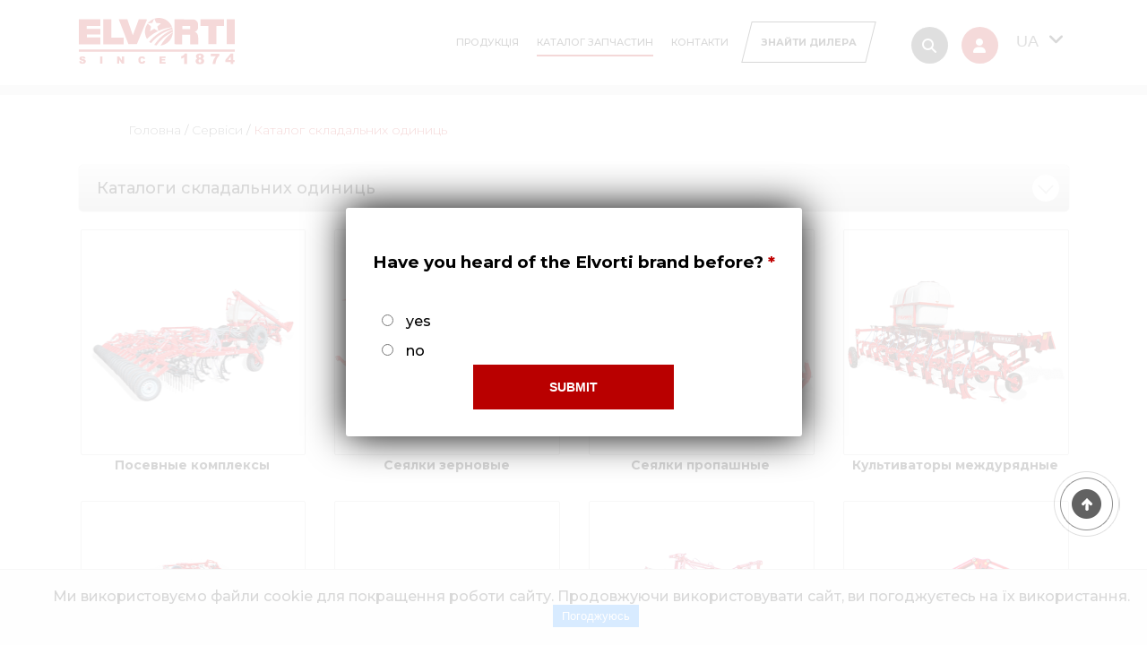

--- FILE ---
content_type: text/html; charset=UTF-8
request_url: https://elvorti.com/incatalog/katalog-sborochnykh-edinits-i-detaley-seyalok-kultivatorov-alcor-7-5-alcor-10/
body_size: 12312
content:
<!DOCTYPE html>

<html lang="" prefix="og: http://ogp.me/ns#">
<head>



	<meta name="viewport" content="width=device-width, initial-scale=1">
	<title>Каталоги сборочных единиц</title>
	<link rel="icon" href="/bitrix/templates/main/favicon.svg" type="image/x-icon">
    	<link href="https://fonts.googleapis.com/css?family=Montserrat:300,500,600,700&display=swap&subset=cyrillic,cyrillic-ext" rel="stylesheet preconnect">
	
<meta name="verify-v1" content="6FiZq+4g4MrPoHo2CQ+RunY8U5v2/GNF543BhWHTbCc=">
<link rel="schema.dcterms" href="http://purl.org/dc/terms/">
<meta name="dcterms.rightsHolder" content="Your Copyright-Holder Organization">
<meta name="dcterms.dateCopyrighted" content="2025">
<meta name="google-site-verification" content="bWZH7I3kySMOkpqrLXOjkKX8PsnCCVYxOLdQBN_n7Jc">
<meta name="google-site-verification" content="KB6wawRODx1p9PCLXuCuki4yoeCs7BGCRSAePr3-O8c">
<meta name="robots" content="all">
<meta name="distribution" content="global">
<meta name="rating" content="General">


<!-- Google Tag Manager -->
<!-- End Google Tag Manager -->


<meta http-equiv="Content-Type" content="text/html; charset=UTF-8" >
<script  data-skip-moving="true">(function(w, d, n) {var cl = "bx-core";var ht = d.documentElement;var htc = ht ? ht.className : undefined;if (htc === undefined || htc.indexOf(cl) !== -1){return;}var ua = n.userAgent;if (/(iPad;)|(iPhone;)/i.test(ua)){cl += " bx-ios";}else if (/Android/i.test(ua)){cl += " bx-android";}cl += (/(ipad|iphone|android|mobile|touch)/i.test(ua) ? " bx-touch" : " bx-no-touch");cl += w.devicePixelRatio && w.devicePixelRatio >= 2? " bx-retina": " bx-no-retina";var ieVersion = -1;if (/AppleWebKit/.test(ua)){cl += " bx-chrome";}else if ((ieVersion = getIeVersion()) > 0){cl += " bx-ie bx-ie" + ieVersion;if (ieVersion > 7 && ieVersion < 10 && !isDoctype()){cl += " bx-quirks";}}else if (/Opera/.test(ua)){cl += " bx-opera";}else if (/Gecko/.test(ua)){cl += " bx-firefox";}if (/Macintosh/i.test(ua)){cl += " bx-mac";}ht.className = htc ? htc + " " + cl : cl;function isDoctype(){if (d.compatMode){return d.compatMode == "CSS1Compat";}return d.documentElement && d.documentElement.clientHeight;}function getIeVersion(){if (/Opera/i.test(ua) || /Webkit/i.test(ua) || /Firefox/i.test(ua) || /Chrome/i.test(ua)){return -1;}var rv = -1;if (!!(w.MSStream) && !(w.ActiveXObject) && ("ActiveXObject" in w)){rv = 11;}else if (!!d.documentMode && d.documentMode >= 10){rv = 10;}else if (!!d.documentMode && d.documentMode >= 9){rv = 9;}else if (d.attachEvent && !/Opera/.test(ua)){rv = 8;}if (rv == -1 || rv == 8){var re;if (n.appName == "Microsoft Internet Explorer"){re = new RegExp("MSIE ([0-9]+[\.0-9]*)");if (re.exec(ua) != null){rv = parseFloat(RegExp.$1);}}else if (n.appName == "Netscape"){rv = 11;re = new RegExp("Trident/.*rv:([0-9]+[\.0-9]*)");if (re.exec(ua) != null){rv = parseFloat(RegExp.$1);}}}return rv;}})(window, document, navigator);</script>


<link href="/bitrix/cache/css/s1/main/page_29346f742d40aff4e8228f0908194c4f/page_29346f742d40aff4e8228f0908194c4f_v1.css?17633891135022" type="text/css"  rel="stylesheet" >
<link href="/bitrix/cache/css/s1/main/template_1246accd31e2468f1795334afefaefad/template_1246accd31e2468f1795334afefaefad_v1.css?1763389100315509" type="text/css"  data-template-style="true" rel="stylesheet" >







<style>.grecaptcha-badge {display: none;}</style>
<link rel="stylesheet" type="text/css" href="/bitrix/js/accorsys.localization/flags.css.php">



<meta property="og:phone_number" content="0800752452">
<meta property="og:email" content="info@elvorti.com">
<meta property="og:site_name" content="JOINT STOCK COMPANY &quot;ELVORTI&quot;, JSC &quot;ELVORTI&quot;">
<meta property="og:street_address" content="Євгена Чикаленка, 1">
<meta property="og:postal-code" content="25006">
<meta property="og:locality" content="Кропивницький">
<meta property="og:region" content="Україна">
<meta property="og:country-name" content="UA_ua">
<meta property="og:latitude" content="48.5173143">
<meta property="og:longitude" content="32.2685932">
    <script type="application/ld+json">
    {
      "@context" : "https://schema.org",
      "@type" : "WebSite",
      "name" : "ELVORTI - since 1874",
      "url" : "https://elvorti.com/"
    }
  </script>
<style>
.modalInner{display: none;}
section.offer {
    padding: 30px;
    border-radius: 3px;
    box-shadow: 0px 0px 44px rgb(0 0 0 / 100%);
    background-color: #fff;
}
section.offer input {
    padding: 5px;
    margin: 10px;
}
section.offer input.submit_button_from {
    background-color: #b90000;
    border: none;
    width: 50%;
    height: 50px;
    margin: 0 25% auto !important;
    color: #fff;
    font-size: 14px;
    font-weight: bold;
    text-transform: uppercase;
}
</style>


</head>
<body>

<div id="preloader">
  <div class="loader">
    <img src="/bitrix/templates/main/img/logo_ec.svg" alt="Elvorti" class="loader-logo">
    <div class="spinner"></div>
    <p>Завантаження веб-сайту...</p>
  </div>
</div>


<!-- Google Tag Manager (noscript) -->
<noscript><!-- deleted by bitrix Antivirus --></noscript>
<!-- End Google Tag Manager (noscript) -->


	<header class="shadow-header">


		<div class="hamb__block">
<!--'start_frame_cache_LkGdQn'-->
<ul style="position: absolute;top: 0;">
			<li><a href="/about-us/">Про нас</a></li>
		
			<li><a href="/catalog/">Продукція</a></li>
		
			<li><a href="/finance/">Фінансування</a></li>
		
			<li><a href="/incatalog/" style="padding-bottom: 7px;border-bottom: 2px solid #b90000;">Інтерактивний каталог</a></li>
		
			<li><a href="/museam/">Музей Ельворті</a></li>
		
			<li><a href="/pavilion/">Павільйон Ельворті</a></li>
		
			<li><a href="/documents/">Інформація для акціонерів та стейкхолдерів</a></li>
		
			<li><a href="/electro/">Інформація про поставку електроенергії</a></li>
		
			<li><a href="/news/">Новини</a></li>
		
			<li><a href="/media/">Медіа про нас</a></li>
		
			<li><a href="/kariera/">Кар&rsquo;єра</a></li>
		
			<li><a href="https://elvortishop.com.ua/ua/">Купити on-line</a></li>
		
			<li><a href="/searchdiller/">Знайти дилера</a></li>
		
			<li><a href="/contacts/">Контакти</a></li>
		
</ul>
<!--'end_frame_cache_LkGdQn'-->			</div>

		<div class="container container_header">
			<div class="head clearfix">
				<div class="head__logo_text">
				<a href="/?lang=ua" aria-label="Home Elvorti">
        <img src="/bitrix/templates/main/img/logo_ec.svg" class="head__logo" alt="logo" width="220" height="66">
					</a>
					                </div>
				<div class="menu">

<!--'start_frame_cache_XEVOpk'-->

<ul id="horizontal-multilevel-menu" >


	
	
			<li><a href="/catalog/?lang=ua" class="root-item">Продукція</a>
				<ul>
		
	
	

	
	
		
							<li><a href="/catalog/seyalki-pnevmaticheskie/?lang=ua">Сівалки пневматичні</a></li>
			
		
	
	

	
	
		
							<li><a href="/catalog/seyalka/?lang=ua">Сівалки механічні зернові</a></li>
			
		
	
	

	
	
		
							<li><a href="/catalog/sivalki-prosapni/?lang=ua">Сівалки точного висіву</a></li>
			
		
	
	

	
	
		
							<li><a href="/catalog/kultivator-mizhryadnogo-obrobitku/?lang=ua">Культиватори для просапних культур</a></li>
			
		
	
	

	
	
		
							<li><a href="/catalog/kultivator/?lang=ua">Культиватори суцільного обробітку ґрунту</a></li>
			
		
	
	

	
	
		
							<li><a href="/catalog/borons2/?lang=ua">Борони дискові дворядні</a></li>
			
		
	
	

	
	
		
							<li><a href="/catalog/boroni-diskovi-chotirokhryadni/?lang=ua">Борони дискові чотирирядні </a></li>
			
		
	
	

	
	
		
							<li><a href="/catalog/obpryskuvachi/?lang=ua">Обприскувачі</a></li>
			
		
	
	

			</ul></li>	
	
		
							<li><a href="/incatalog/?lang=ua" class="root-item-selected">Каталог запчастин</a></li>
			
		
	
	

	
	
		
							<li><a href="/contacts/?lang=ua" class="root-item">Контакти</a></li>
			
		
	
	


</ul>
<!--'end_frame_cache_XEVOpk'-->						<div class="head__btns">

							<a href="/searchdiller/" class="btn black" aria-label="Search Diller">
								<span>
									Знайти дилера								</span>
							</a>
						</div>

						<div class="head__nav">
							<a href="#" aria-label="Search">
								<i class="fa fa-search searchbtn"></i>
							</a>
															<div onClick="javascript:void(0);" class="popup_auth_show">
									<i class="far fa-user"></i>
								</div>
													</div>


					

<div class="head__language" >
	<select id="active_lang">
		<option value="ua" selected>Ua</option>
		<option value="en" >En</option>
		<option value="bg">Bg</option>
		<option value="de">De</option>
		<option value="hu">Hu</option>
		<option value="lt">Lt</option>
		<option value="lv">Lv</option>
		<option value="ro">Ro</option>
		<option value="pl">Pl</option>
		<option value="ru" >Ru</option>
	</select>
	<i class="fas fa-angle-down"></i>
</div>


				</div>
				<div class="hamburger__btn">
					<div></div>
					<div></div>
					<div></div>
				</div>
			</div>
		</div>
	</header>
	<div class="phone__head clearfix">
 		</div>
	
	<div id="search">
		<div class="container">
			<form class="search__block" action="/search/" style="margin-bottom: 0;">
				<input type="text" name="q" value="" placeholder="Шукати на нашому сайті...">
				<button class="hide_standart" aria-label="search"><i class="fa fa-search"></i></button>
			</form>
		</div>
	</div>

	 

<div class="container container_incatalog">
	<div class="container"><div class="global__href"><a href="/?lang=ua"><span> Головна</span></a> / <a><span>Сервіси</span></a> / <span class="now"> Каталог складальних одиниць </span></div> <div class="mobbreadcrumb"><a href="/?lang=ua"><i class="fas fa-angle-left" ></i><span><?=GetMessage("round_nav_back")?></span></a> </div> </div>	<div class="news_block incatalog_block" style="margin-bottom:0;">
		<div class="news_block_title_table_new" style="position:relative;">
			<h1 style="font-size: inherit; font-weight: 500;">
				<a href="/incatalog/" class="a_in_catalog"title="Каталоги сборочных единиц">
					Каталоги складальних одиниць				</a>
			</h1> 
					
			<span class="ctaalog_edin_active"></span>
		</div>
	</div>



	<div class="catalog_datl_a" style="overflow: hidden;display: block;">
<div class="mb-4">
	<div class="col">
		<ul class="catalog-section-list-tile-list row mb-4">							<li id="bx_1847241719_18"  class="col-6 col-sm-3 col-md-3 grow catalog-section-list-item">
								<div class="catalog-section-list-tile-img-container">
									<a
										href="/incatalog/posevnye-kompleksy/?SECTION_ID=18"
										class="catalog-section-list-item-img"
										style="background-image:url('/upload/iblock/031/6brrn3h52bfkd92hb2oraoptqy3t7d4e.png');background-size: 100%;"
										title="Посевные комплексы"
										></a>
								</div>
																		<div class="catalog-section-list-item-inner">
											<h3 class="catalog-section-list-item-title">
												<a class="catalog-section-list-item-link" href="/incatalog/posevnye-kompleksy/?SECTION_ID=18">
													Посевные комплексы												</a>
																							</h3>
										</div>
																</li>
													<li id="bx_1847241719_20"  class="col-6 col-sm-3 col-md-3 grow catalog-section-list-item">
								<div class="catalog-section-list-tile-img-container">
									<a
										href="/incatalog/seyalki-zernovye/?SECTION_ID=20"
										class="catalog-section-list-item-img"
										style="background-image:url('/upload/iblock/ec2/6ayh5dwdirdq0q692vmmn4g791a3bbxn.png');background-size: 100%;"
										title="Сеялки зерновые"
										></a>
								</div>
																		<div class="catalog-section-list-item-inner">
											<h3 class="catalog-section-list-item-title">
												<a class="catalog-section-list-item-link" href="/incatalog/seyalki-zernovye/?SECTION_ID=20">
													Сеялки зерновые												</a>
																							</h3>
										</div>
																</li>
													<li id="bx_1847241719_31"  class="col-6 col-sm-3 col-md-3 grow catalog-section-list-item">
								<div class="catalog-section-list-tile-img-container">
									<a
										href="/incatalog/seyalki-propashnye/?SECTION_ID=31"
										class="catalog-section-list-item-img"
										style="background-image:url('/upload/iblock/917/uwk92t1dk5uz3rd4pxeqo12flz3ryhhq.png');background-size: 100%;"
										title="Сеялки пропашные"
										></a>
								</div>
																		<div class="catalog-section-list-item-inner">
											<h3 class="catalog-section-list-item-title">
												<a class="catalog-section-list-item-link" href="/incatalog/seyalki-propashnye/?SECTION_ID=31">
													Сеялки пропашные												</a>
																							</h3>
										</div>
																</li>
													<li id="bx_1847241719_39"  class="col-6 col-sm-3 col-md-3 grow catalog-section-list-item">
								<div class="catalog-section-list-tile-img-container">
									<a
										href="/incatalog/kultivatory-mezhduryadnye/?SECTION_ID=39"
										class="catalog-section-list-item-img"
										style="background-image:url('/upload/iblock/036/1479zyyhatt1mvnl6ocsko9qnvkg4138.png');background-size: 100%;"
										title="Культиваторы междурядные"
										></a>
								</div>
																		<div class="catalog-section-list-item-inner">
											<h3 class="catalog-section-list-item-title">
												<a class="catalog-section-list-item-link" href="/incatalog/kultivatory-mezhduryadnye/?SECTION_ID=39">
													Культиваторы междурядные												</a>
																							</h3>
										</div>
																</li>
													<li id="bx_1847241719_42"  class="col-6 col-sm-3 col-md-3 grow catalog-section-list-item">
								<div class="catalog-section-list-tile-img-container">
									<a
										href="/incatalog/kultivatory-sploshnoy-obrabotki/?SECTION_ID=42"
										class="catalog-section-list-item-img"
										style="background-image:url('/upload/iblock/120/g293e710pj2qf4snatj4gsoq9si4j6r0.png');background-size: 100%;"
										title="Культиваторы сплошной обработки"
										></a>
								</div>
																		<div class="catalog-section-list-item-inner">
											<h3 class="catalog-section-list-item-title">
												<a class="catalog-section-list-item-link" href="/incatalog/kultivatory-sploshnoy-obrabotki/?SECTION_ID=42">
													Культиваторы сплошной обработки												</a>
																							</h3>
										</div>
																</li>
													<li id="bx_1847241719_47"  class="col-6 col-sm-3 col-md-3 grow catalog-section-list-item">
								<div class="catalog-section-list-tile-img-container">
									<a
										href="/incatalog/diskovye-borony/?SECTION_ID=47"
										class="catalog-section-list-item-img"
										style="background-image:url('/upload/iblock/162/v4pugna1o6py2x83e0tzkgx5uw1ptyj4.png');background-size: 100%;"
										title="Дисковые бороны"
										></a>
								</div>
																		<div class="catalog-section-list-item-inner">
											<h3 class="catalog-section-list-item-title">
												<a class="catalog-section-list-item-link" href="/incatalog/diskovye-borony/?SECTION_ID=47">
													Дисковые бороны												</a>
																							</h3>
										</div>
																</li>
													<li id="bx_1847241719_63"  class="col-6 col-sm-3 col-md-3 grow catalog-section-list-item">
								<div class="catalog-section-list-tile-img-container">
									<a
										href="/incatalog/opryskivateli/?SECTION_ID=63"
										class="catalog-section-list-item-img"
										style="background-image:url('/upload/iblock/413/yfu9kuzo5k6x6xrka2j0bdhx8ub6012r.png');background-size: 100%;"
										title="Опрыскиватели"
										></a>
								</div>
																		<div class="catalog-section-list-item-inner">
											<h3 class="catalog-section-list-item-title">
												<a class="catalog-section-list-item-link" href="/incatalog/opryskivateli/?SECTION_ID=63">
													Опрыскиватели												</a>
																							</h3>
										</div>
																</li>
													<li id="bx_1847241719_66"  class="col-6 col-sm-3 col-md-3 grow catalog-section-list-item">
								<div class="catalog-section-list-tile-img-container">
									<a
										href="/incatalog/frontalnyy-pogruzchik/?SECTION_ID=66"
										class="catalog-section-list-item-img"
										style="background-image:url('/upload/iblock/e74/ikdhstdgho3ryd9yp2sm9f9ddlh9cbvz.png');background-size: 100%;"
										title="Фронтальный погрузчик"
										></a>
								</div>
																		<div class="catalog-section-list-item-inner">
											<h3 class="catalog-section-list-item-title">
												<a class="catalog-section-list-item-link" href="/incatalog/frontalnyy-pogruzchik/?SECTION_ID=66">
													Фронтальный погрузчик												</a>
																							</h3>
										</div>
																</li>
						</ul>	</div>
</div>
</div>


</div>

<footer>
    <div class="container">
        <div class="footer__content">
            <div class="main_item">
                    <div class="logo_svg_ec"></div>
                
                <p></p>
                <ul class="links">
                    <li>
                        <a href="https://www.facebook.com/elvorti/" target="_blank" rel="nofollow" aria-label="facebook elvorti">
                        <i class="fa-brands fa-facebook"></i>
                        </a>
                    </li>
                    <li>
                        <a href="https://www.youtube.com/elvorti?sub_confirmation=1" target="_blank" rel="nofollow" aria-label="youtube elvorti">
                            <i class="fa-brands fa-youtube"></i>
                        </a>
                    </li>
                    <li>
                        <a href="https://www.instagram.com/elvorti_ua/" target="_blank" rel="nofollow" aria-label="instagram elvorti">
                            <i class="fa-brands fa-instagram"></i>
                        </a>
                    </li>
                </ul>
				                <div class="addres" itemscope itemtype="https://schema.org/Organization">
                    <meta itemprop="name" content="Elvorti">
                    
                    <div itemprop="address" itemscope itemtype="https://schema.org/PostalAddress">
                        <span itemprop="streetAddress">Євгена Чикаленка, 1</span><br>
                        <span itemprop="addressLocality">Кропивницький</span>,&nbsp;
                        <span itemprop="addressRegion">Україна</span>,&nbsp;
                        <span itemprop="postalCode">25006</span><br>
                    </div>
                
                    <span class="telephone" itemprop="telephone">
                        <a href="tel:+380800752452">0(800)752-452</a>
                    </span><br>
                
                    <span class="email" itemprop="email">
                        <a href="mailto:info@elvorti.com">info@elvorti.com</a>
                    </span>
                </div>
            </div>


<div class="ddd footer__ullist">
				<div class="tit">
					<span class="under">Наші</span> 
					<span>нагороди</span>
				</div>
	<div class="col">
		
		<div class="row">
														<div class="news-list-item mb-2 col-sm" id="bx_3218110189_75802">
					<div class="card">
									<a href="/news/elvorti-peremozhets-premii-vibir-kraini-2024/">
										<img
											class="card-img-top lazy"
											data-src="/upload/iblock/664/ilqdyw4estmammzwunhxgjfm257pdn77.webp"
											src="/bitrix/templates/main/img/logo_ec.svg"
											alt="Вибір країни 2024"
											title="Вибір країни 2024"
										>
									</a>
					</div>
				</div>
																	<div class="news-list-item mb-2 col-sm" id="bx_3218110189_70551">
					<div class="card">
									<a href="/#">
										<img
											class="card-img-top lazy"
											data-src="/upload/iblock/c39/56c24v0hkdyqwv5865amu06ngz6zm8k1.webp"
											src="/bitrix/templates/main/img/logo_ec.svg"
											alt="Вибір країни 2022"
											title="Вибір країни 2022"
										>
									</a>
					</div>
				</div>
																											<div class="news-list-item mb-2 col-sm" id="bx_3218110189_35601">
					<div class="card">
									<a href="/news/kompaniya-elvorti-vtretye-stala-peremozhtsem-konkursu-narodnyy-brend-na-kirovogradshchyni/">
										<img
											class="card-img-top lazy"
											data-src="/upload/iblock/dd9/z2bho0bs7yf05rp7thzuwk54sqot7qul.webp"
											src="/bitrix/templates/main/img/logo_ec.svg"
											alt="Народ Бренд 2021"
											title="Народ Бренд 2021"
										>
									</a>
					</div>
				</div>
																	<div class="news-list-item mb-2 col-sm" id="bx_3218110189_35600">
					<div class="card">
									<a href="/news/elvorti-trychi-volodar-prestyzhnoyi-biznes-nagorody-lider-galuzi/">
										<img
											class="card-img-top lazy"
											data-src="/upload/iblock/afa/zw8uo9yteo1982354vnqgtwhzr06oe2f.webp"
											src="/bitrix/templates/main/img/logo_ec.svg"
											alt="Медаль Лідер галузі 2021"
											title="Медаль Лідер галузі 2021"
										>
									</a>
					</div>
				</div>
								</div>

			</div>
</div>
      
                        <!--'start_frame_cache_g8taYv'-->	<div class="seconditem footer__ullist">
		<ul class="footer__list">
							<li class="tit">
												<a href="/about-us/" class="about">
								<span itemprop="name">Про нас</span>
							</a>
									</li>
										<li>
					<a href="/finance/">Фінансування</a>
				</li>
							<li>
					<a href="/museam/">Музей Ельворті</a>
				</li>
							<li>
					<a href="/virtual-tour/">Віртуальна екскурсія</a>
				</li>
							<li>
					<a href="/documents/">Інформація для акціонерів та стейкхолдерів</a>
				</li>
							<li>
					<a href="/electro/">Інформація про постачання електроенергії</a>
				</li>
					</ul>
	</div>
<!--'end_frame_cache_g8taYv'-->
                        <!--'start_frame_cache_rIpOz9'-->	<div class="fourthitem  footer__ullist">
		<ul class="footer__list">
							<li class="tit">
											<span itemprop="name">Прес-центр і кар&rsquo;єра</span>
									</li>
										<li>
					<a href="/news/">Календар подій</a>
				</li>
							<li>
					<a href="">Новини</a>
				</li>
							<li>
					<a href="">Медіа про нас</a>
				</li>
							<li>
					<a href="">Кар&rsquo;єра</a>
				</li>
					</ul>
	</div>
<!--'end_frame_cache_rIpOz9'-->
                        <div class="fivesitem footer__ullist">
                <ul class="footer__list">
                    <!--'start_frame_cache_NMQc3w'-->
							<li class="tit">
											<span itemprop="name">Сервіси</span>
									</li>
										<li>
					<a href="/incatalog/">Інтерактивний каталог</a>
				</li>
							<li>
					<a href="/searchdiller/">Знайти дилера</a>
				</li>
							<li>
					<a href="/contacts/">Контакти</a>
				</li>
							<li>
					<a href="/appelvorti/">Аналітика</a>
				</li>
							<li>
					<a href="">Форум</a>
				</li>
							<li>
					<a href="">Додатки</a>
				</li>
			
<!--'end_frame_cache_NMQc3w'-->                </ul>
            </div>
        </div>
    </div>
</footer>
<section class="footer__org">
    <div class="container">
        <div class="org">
            <span>
            Copyright© 2004-2025                             АТ "ЕЛЬВОРТІ"
                 
            All rights reserved.
            </span>
        </div>
    </div>
</section>




		<div style="display: none;">
    <div class="box-modal" id="mod2">
        <div class="box-modal_close arcticmodal-close close_topic_modal"><i class="fas fa-times"></i></div>
        <div class="modal-2 modal">
            <div class="contact__form clearfix">
                <h5 class="modal-form-title">
                    Напишіть нам                </h5>
                <form class="feb_form2" id="feb_form2">
                    <input type="hidden" name="WEB_FORM_ID" value="1">
                    <input type="hidden" name="web_form_apply" value="Y">
                    <div class="content-input">
                        <label class="input-wrap">
                            <input type="text" name="form_text_1" placeholder="Ваше ім'я *" required>
                        </label>
                        <label class="input-wrap">
                            <!--input id="phone_mask_mobile" type="text" name="form_text_2" placeholder="Ваш телефон *" required    26.05.2023-->
                            <input id="phone" type="text" name="form_text_2" placeholder="Ваш телефон *" required>
                        </label>
                    </div>

                    <label class="input-wrap textarea">
                        <textarea name="form_textarea_3" placeholder="Ваш коментар"></textarea>
						<!--input type="text" name="form_textarea_3" placeholder="Ваш коментар"-->
                    </label>
                    <input type="hidden" id="g-recaptcha-response2" name="form_text_4">
                    <div class="result res_form" style="margin-bottom: 10px;display: none;color: #00c700;font-size: 16px;">Дякуємо! Ваша заявка прийнята.</div>
                    <button class="btn red form_btn">
						<span>
							Надіслати						</span>
                    </button>
                </form>
            </div>
        </div>
    </div>
</div>

<div class='after_mod_auth' style="display: none;">
    <div class="box-modal" id="mod_auth">
        <div class="box-modal_close arcticmodal-close close_topic_modal"><i class="fas fa-times"></i></div>
        <div class="modal-2 modal">
            <div class="contact__form clearfix">
                <h5 class="modal-form-title">Вхід</h5>
                <form class="form_auth" method="post" target="_top" action="/profile/?login=yes">
                    <input type="hidden" name="ERROR_MSG" value="Невірний логін або пароль.">
                    <input type="hidden" name="backurl" value="/profile/">
                    <input type="hidden" name="TYPE" value="AUTH">
                    <input type="hidden" name="AUTH_FORM" value="Y">
                    <p class="content-input">
                        <label class="input-wrap">
                            <input type="text" name="LOGIN" placeholder="E-mail" required>
                        </label>
                        <label class="input-wrap">
                            <input type="password" name="PASSWORD" placeholder="Пароль" required>
                        </label>
                    </p>
                    <a href="/auth/?forgot_password=yes&lang=ua" class="forgot_password_link">Забули пароль</a>
                    <a href="/register/?lang=ua" class="registration_link">Реєстрація</a>
                    <div class="result res_form result_auth"></div>
                    <button class="btn red form_btn">
          						<span>
          							Увійти          						</span>
                    </button>
                </form>
            </div>
        </div>
    </div>
</div>



<div style="display: none;">
	<div class="box-modal" id="mod_forgot_password">
		<div class="box-modal_close arcticmodal-close close_topic_modal"><i class="fas fa-times"></i></div>
		<div class="modal-2 modal">
			<div class="contact__form clearfix">
				<h5 class="modal-form-title">Нагадати пароль</h5>
				<form class="form_forgot_password">
					<div class="content-input">
						<label class="input-wrap">
							<input type="text" name="LOGIN" placeholder="E-mail" required>
						</label>
					</div>
					<button class="btn red form_btn">
						<span>
							Увійти						</span>
					</button>
				</form>
			</div>
		</div>
	</div>
</div>



<div id="upButton" class="enb">
    <a href="#" aria-label="UpButton"> </a>
</div>
<div>
    <a id="feedback_form_Button" href="#" onclick="$('#mod2').arcticmodal()" aria-label="Open feedback form"> </a>
</div>

         

    <div id="fb-root"></div>
    <!-- Your Chat Plugin code -->
    <div class="fb-customerchat" attribution="install_email" page_id="142820846168589" theme_color="#fa3c4c"></div>
     <script data-skip-moving=true  src="/bitrix/templates/main/js/intersection-observer.js"></script>


<div class="modalInner">
    <section class="offer">
		<!--'start_frame_cache_4enrz3'--><form name="SIMPLE_FORM_6" action="/incatalog/katalog-sborochnykh-edinits-i-detaley-seyalok-kultivatorov-alcor-7-5-alcor-10/" method="POST" enctype="multipart/form-data"><input type="hidden" name="sessid" id="sessid" value="b584e27601444685f7bb2c586339d625"><input type="hidden" name="WEB_FORM_ID" value="6"><input type="hidden" name="lang" value="ua">   <span class="question_from"></span> <div class="question_from"><h3>Have you heard of the Elvorti brand before?</h3></div> <span></span> 
<br >
 <label><input type="radio"  id="form_checkbox_new_field_41991_14" name="form_radio_new_field_41991" value="14"></label><label for="form_checkbox_new_field_41991_14"><span class="">&nbsp;yes</span></label><br><label><input type="radio"  id="form_checkbox_new_field_41991_15" name="form_radio_new_field_41991" value="15"></label><label for="form_checkbox_new_field_41991_15"><span class="">&nbsp;no</span></label> 
<br >
 <input  type="submit" name="web_form_submit" value="Submit" class="submit_button_from"> </form><!--'end_frame_cache_4enrz3'-->    </section>
  </div>
    <div id="cookie-consent" style="display:block; position: fixed; bottom: 0; width: 100%; background-color: #f8f9fa; padding: 20px; text-align: center; border-top: 1px solid #ccc;">
        <span>
            Ми використовуємо файли cookie для покращення роботи сайту. Продовжуючи використовувати сайт, ви погоджуєтесь на їх використання.        </span>
            <button id="cookie-consent-button" style="padding: 5px 10px; margin-left: 10px; background-color: #007bff; color: #fff; border: none; cursor: pointer;">
                Погоджуюсь            </button>
    </div>

    <script>(function(w,d,s,l,i){w[l]=w[l]||[];w[l].push({'gtm.start':
new Date().getTime(),event:'gtm.js'});var f=d.getElementsByTagName(s)[0],
j=d.createElement(s),dl=l!='dataLayer'?'&l='+l:'';j.async=true;j.src=
'https://www.googletagmanager.com/gtm.js?id='+i+dl;f.parentNode.insertBefore(j,f);
})(window,document,'script','dataLayer','GTM-P38FW8N');</script>
<script>if(!window.BX)window.BX={};if(!window.BX.message)window.BX.message=function(mess){if(typeof mess==='object'){for(let i in mess) {BX.message[i]=mess[i];} return true;}};</script>
<script >(window.BX||top.BX).message({'JS_CORE_LOADING':'Завантаження...','JS_CORE_NO_DATA':'— Немає даних —','JS_CORE_WINDOW_CLOSE':'Закрити','JS_CORE_WINDOW_EXPAND':'Розгорнути','JS_CORE_WINDOW_NARROW':'Згорнути у вікно','JS_CORE_WINDOW_SAVE':'Зберегти','JS_CORE_WINDOW_CANCEL':'Скасувати','JS_CORE_WINDOW_CONTINUE':'Продовжити','JS_CORE_H':'г','JS_CORE_M':'хв','JS_CORE_S':'с','JSADM_AI_HIDE_EXTRA':'Приховати зайві','JSADM_AI_ALL_NOTIF':'Показати всі','JSADM_AUTH_REQ':'Потрібна авторизація!','JS_CORE_WINDOW_AUTH':'Увійти','JS_CORE_IMAGE_FULL':'Повний розмір'});</script><script  src="/bitrix/js/main/core/core.js?1709041657244404"></script><script>BX.setJSList(['/bitrix/js/main/core/core_ajax.js','/bitrix/js/main/core/core_promise.js','/bitrix/js/main/polyfill/promise/js/promise.js','/bitrix/js/main/loadext/loadext.js','/bitrix/js/main/loadext/extension.js','/bitrix/js/main/polyfill/promise/js/promise.js','/bitrix/js/main/polyfill/find/js/find.js','/bitrix/js/main/polyfill/includes/js/includes.js','/bitrix/js/main/polyfill/matches/js/matches.js','/bitrix/js/ui/polyfill/closest/js/closest.js','/bitrix/js/main/polyfill/fill/main.polyfill.fill.js','/bitrix/js/main/polyfill/find/js/find.js','/bitrix/js/main/polyfill/matches/js/matches.js','/bitrix/js/main/polyfill/core/dist/polyfill.bundle.js','/bitrix/js/main/core/core.js','/bitrix/js/main/polyfill/intersectionobserver/js/intersectionobserver.js','/bitrix/js/main/lazyload/dist/lazyload.bundle.js','/bitrix/js/main/polyfill/core/dist/polyfill.bundle.js','/bitrix/js/main/parambag/dist/parambag.bundle.js']);
BX.setCSSList(['/bitrix/js/main/lazyload/dist/lazyload.bundle.css','/bitrix/js/main/parambag/dist/parambag.bundle.css']);</script>
<script >(window.BX||top.BX).message({'pull_server_enabled':'Y','pull_config_timestamp':'1698841997','pull_guest_mode':'N','pull_guest_user_id':'0'});(window.BX||top.BX).message({'PULL_OLD_REVISION':'Для продовження коректної роботи з сайтом необхідно перезавантажити сторінку.'});</script>
<script >(window.BX||top.BX).message({'LANGUAGE_ID':'ua','FORMAT_DATE':'DD.MM.YYYY','FORMAT_DATETIME':'DD.MM.YYYY HH:MI:SS','COOKIE_PREFIX':'BITRIX_SM','SERVER_TZ_OFFSET':'7200','UTF_MODE':'Y','SITE_ID':'s1','SITE_DIR':'/','USER_ID':'','SERVER_TIME':'1763848771','USER_TZ_OFFSET':'0','USER_TZ_AUTO':'Y','bitrix_sessid':'b584e27601444685f7bb2c586339d625'});</script><script src="/bitrix/js/main/polyfill/customevent/main.polyfill.customevent.js?1709041657913"></script>
<script src="/bitrix/js/ui/dexie/dist/dexie.bitrix.bundle.js?170904166256830"></script>
<script src="/bitrix/js/main/core/core_ls.js?170904165710430"></script>
<script src="/bitrix/js/main/core/core_fx.js?170904165716888"></script>
<script src="/bitrix/js/main/core/core_frame_cache.js?170904165716871"></script>
<script src="/bitrix/js/pull/protobuf/protobuf.js?170904164572816"></script>
<script src="/bitrix/js/pull/protobuf/model.js?170904164570928"></script>
<script src="/bitrix/js/rest/client/rest.client.js?170904165917414"></script>
<script src="/bitrix/js/pull/client/pull.client.js?173521651970771"></script>
<script src="https://cdnjs.cloudflare.com/ajax/libs/vanilla-lazyload/17.8.4/lazyload.min.js"></script>
<script >BX.setCSSList(['/bitrix/templates/main/components/bitrix/catalog.section.list/bootstrap_v5/style.css','/bitrix/templates/main/css/preload.css','/bitrix/templates/main/components/bitrix/menu/multilevel_top/style.css','/bitrix/templates/main/components/accorsys.localization/language.switcher/light1/style.css','/bitrix/templates/main/components/bitrix/news.list/bootstrap_v5/style.css','/bitrix/templates/main/components/bitrix/menu/bottom/style.css','/bitrix/components/bitrix/form.result.new/error.css','/libs/arcticmodal/jquery.arcticmodal.css','/bitrix/templates/main/styles.css','/bitrix/templates/main/template_styles.css','/bitrix/templates/main/css/tabModule.css','/bitrix/templates/main/css/all.min.css','/bitrix/templates/main/css/jquery.formstyler.css','/bitrix/templates/main/css/jquery.formstyler.theme.css','/bitrix/templates/main/css/jquery.arcticmodal-0.3.css','/bitrix/templates/main/css/simple.css','/bitrix/templates/main/css/jquery.fancybox.min.css','/bitrix/templates/main/css/slick.css','/bitrix/templates/main/css/slick-theme.css','/bitrix/templates/main/css/main1.css','/bitrix/templates/main/css/main2.css','/bitrix/templates/main/css/media.css','/bitrix/templates/main/css/media_newblock.css']);</script>
<script src="/push-subscribe/push-init.js"></script>
<script src="https://www.google.com/recaptcha/api.js?render=6Ldz1Z4aAAAAAMA7fk0a6NyAoy-gfa5kTHw_npwY"></script>
<script>window.recaptcha = { siteKey: "6Ldz1Z4aAAAAAMA7fk0a6NyAoy-gfa5kTHw_npwY", tokenLifeTime: 100 };</script>
<script src="/bitrix/js/b01110011.recaptcha/script.js"></script>
<script >
					(function () {
						"use strict";

						var counter = function ()
						{
							var cookie = (function (name) {
								var parts = ("; " + document.cookie).split("; " + name + "=");
								if (parts.length == 2) {
									try {return JSON.parse(decodeURIComponent(parts.pop().split(";").shift()));}
									catch (e) {}
								}
							})("BITRIX_CONVERSION_CONTEXT_s1");

							if (cookie && cookie.EXPIRE >= BX.message("SERVER_TIME"))
								return;

							var request = new XMLHttpRequest();
							request.open("POST", "/bitrix/tools/conversion/ajax_counter.php", true);
							request.setRequestHeader("Content-type", "application/x-www-form-urlencoded");
							request.send(
								"SITE_ID="+encodeURIComponent("s1")+
								"&sessid="+encodeURIComponent(BX.bitrix_sessid())+
								"&HTTP_REFERER="+encodeURIComponent(document.referrer)
							);
						};

						if (window.frameRequestStart === true)
							BX.addCustomEvent("onFrameDataReceived", counter);
						else
							BX.ready(counter);
					})();
				</script>
<script src="/bitrix/templates/main/js/preload.0.1.js?1761719340291"></script>
<script src="/bitrix/templates/main/js/jquery.3.5.0.min.js?175697351788987"></script>
<script src="/bitrix/templates/main/js/jquery.maskedinput.min.js?17569735174324"></script>
<script src="/bitrix/templates/main/js/lazyload.js?17616630821353"></script>
<script src="/bitrix/templates/main/components/bitrix/menu/multilevel_top/script.js?1756973517470"></script>
<script src="/bitrix/templates/main/components/accorsys.localization/language.switcher/light1/script.js?17569735172739"></script>
<script src="/bitrix/templates/main/components/bitrix/news.list/bootstrap_v5/script.js?17569735174815"></script>
<script src="/libs/arcticmodal/jquery.cookie.min.js?1709041857732"></script>
<script src="/libs/arcticmodal/config.js?1761557469672"></script>
<script src="/libs/arcticmodal/jquery.arcticmodal.js?176155746910955"></script>
<script src="/bitrix/templates/main/js/jquery.arcticmodal-0.3.min.js?175697351723426"></script>
<script src="/bitrix/templates/main/js/jquery.formstyler.js?175697351739787"></script>
<script src="/bitrix/templates/main/js/jquery.fancybox.min.js?175697351768253"></script>
<script src="/bitrix/templates/main/js/main.js?176172326011411"></script>
<script src="/bitrix/templates/main/js/inputmask.js?175697351783370"></script>
<script src="/bitrix/templates/main/js/slick.js?175697351788955"></script>
<script src="/bitrix/templates/main/script.js?175697351717583"></script>


<script>
function asyncCSS(href) {
    var css = document.createElement('link');
    css.rel = "stylesheet";
    css.href = href;
    document.head.appendChild(css);
}
//asyncCSS(SITE_TEMPLATE_PATH.'/css/main2.css');
asyncCSS(SITE_TEMPLATE_PATH.'/css/media.css');
asyncCSS(SITE_TEMPLATE_PATH.'/css/media_newblock.css');
// Test via a getter in the options object to see if the passive property is accessed
var supportsPassive = false;
try {
  var opts = Object.defineProperty({}, 'passive', {
    get: function() {
      supportsPassive = true;
    }
  });
  window.addEventListener("testPassive", null, opts);
  window.removeEventListener("testPassive", null, opts);
} catch (e) {}

</script>

<script>var lazyLoadInstance = new LazyLoad();</script>
<script>
	/*
$(document).ready(function(){
    $('.row').each(function(){
        var highestBox = 0;
        $('.col-md-3 ', this).each(function(){
            if($(this).height() > highestBox) {
                highestBox = $(this).height();
            }
        });
        $('.col-md-3 ',this).height(highestBox);
    });
});
*/
</script>

<script>
            function preventSelection(element){
                var preventSelection = false;
                function addHandler(element, event, handler){
                    if (element.attachEvent)
                        element.attachEvent('on' + event, handler);
                    else
                    if (element.addEventListener)
                        element.addEventListener(event, handler, false);
                }
                function removeSelection(){
                    if (window.getSelection) { window.getSelection().removeAllRanges(); }
                    else if (document.selection && document.selection.clear)
                        document.selection.clear();
                }
                function killCtrlA(event){
                    var event = event || window.event;
                    var sender = event.target || event.srcElement;
                    if (sender.tagName.match(/INPUT|TEXTAREA/i))
                        return;
                    var key = event.keyCode || event.which;
                    if (event.ctrlKey && key == 'A'.charCodeAt(0))
                    {
                        removeSelection();
                        if (event.preventDefault)
                            event.preventDefault();
                        else
                            event.returnValue = false;
                    }
                }
                addHandler(element, 'mousemove', function(){
                    if(preventSelection)
                        removeSelection();
                });
                addHandler(element, 'mousedown', function(event){
                    var event = event || window.event;
                    var sender = event.target || event.srcElement;
                    preventSelection = !sender.tagName.match(/INPUT|TEXTAREA/i);
                });
                addHandler(element, 'mouseup', function(){
                    if (preventSelection)
                        removeSelection();
                    preventSelection = false;
                });
                addHandler(element, 'keydown', killCtrlA);
                addHandler(element, 'keyup', killCtrlA);
            }
            function clickIE4(){
                if (event.button==2){
                    return false;
                }
            }
            function clickNS4(e){
                if (document.layers||document.getElementById&&!document.all){
                    if (e.which==2||e.which==3){
                        return false;
                    }
                }
            }
            if (document.layers){
                document.captureEvents(Event.MOUSEDOWN);
                document.onmousedown=clickNS4;
            }
            else if (document.all&&!document.getElementById){
                document.onmousedown=clickIE4;
            }
            document.oncontextmenu=new Function("return false")
            preventSelection(document);
            document.onkeydown = function(e) {
                if(event.keyCode == 123) {
                    return false;
                }
                if(e.ctrlKey && e.shiftKey && e.keyCode == 'I'.charCodeAt(0)){
                    return false;
                }
                if(e.ctrlKey && e.shiftKey && e.keyCode == 'J'.charCodeAt(0)){
                    return false;
                }
                if(e.ctrlKey && e.keyCode == 'U'.charCodeAt(0)){
                    return false;
                }
            }
        </script>


<script>
      document.addEventListener("DOMContentLoaded", () => {
        // Перевіряємо чи було надано згоду раніше
        const cookieConsent = localStorage.getItem("cookieConsent");
        const consentPopup = document.getElementById("cookie-consent");
      
        if (cookieConsent) {
          // Якщо згоди немає, показуємо popup
          consentPopup.style.display = "none";
        }
      
        // Обробляємо клік на кнопку "Погоджуюсь"
        document.getElementById("cookie-consent-button").addEventListener("click", () => {
          // Зберігаємо згоду у localStorage
          localStorage.setItem("cookieConsent", "true");
          // Ховаємо popup
          consentPopup.style.display = "none";
        });
      });
    </script>
<script>
  document.addEventListener('DOMContentLoaded', function () {
    const forms = Array.from(document.forms).filter(form => form.name?.startsWith('SIMPLE_FORM_'));

    forms.forEach(function (form) {
      form.addEventListener('submit', function () {
        // Ищем все радиокнопки в форме
        const radios = form.querySelectorAll('input[name^="form_radio_new_field_"]');
        
		  let answer = 'no_answer'; // по умолчанию

        if (radios.length >= 2) {
          if (radios[0].checked) {
            answer = 'yes'; // если выбран первый
          } else if (radios[1].checked) {
            answer = 'no';  // если выбран второй
          }
        }

        window.dataLayer = window.dataLayer || [];
        window.dataLayer.push({
          event: 'form_answer',
          answer: answer,
          form_id: form.name, // например: SIMPLE_FORM_5
        });
      });
    });
  });
</script>






</body>
</html>

--- FILE ---
content_type: text/html; charset=utf-8
request_url: https://www.google.com/recaptcha/api2/anchor?ar=1&k=6Ldz1Z4aAAAAAMA7fk0a6NyAoy-gfa5kTHw_npwY&co=aHR0cHM6Ly9lbHZvcnRpLmNvbTo0NDM.&hl=en&v=TkacYOdEJbdB_JjX802TMer9&size=invisible&anchor-ms=20000&execute-ms=15000&cb=kojwp1d6p8to
body_size: 45040
content:
<!DOCTYPE HTML><html dir="ltr" lang="en"><head><meta http-equiv="Content-Type" content="text/html; charset=UTF-8">
<meta http-equiv="X-UA-Compatible" content="IE=edge">
<title>reCAPTCHA</title>
<style type="text/css">
/* cyrillic-ext */
@font-face {
  font-family: 'Roboto';
  font-style: normal;
  font-weight: 400;
  src: url(//fonts.gstatic.com/s/roboto/v18/KFOmCnqEu92Fr1Mu72xKKTU1Kvnz.woff2) format('woff2');
  unicode-range: U+0460-052F, U+1C80-1C8A, U+20B4, U+2DE0-2DFF, U+A640-A69F, U+FE2E-FE2F;
}
/* cyrillic */
@font-face {
  font-family: 'Roboto';
  font-style: normal;
  font-weight: 400;
  src: url(//fonts.gstatic.com/s/roboto/v18/KFOmCnqEu92Fr1Mu5mxKKTU1Kvnz.woff2) format('woff2');
  unicode-range: U+0301, U+0400-045F, U+0490-0491, U+04B0-04B1, U+2116;
}
/* greek-ext */
@font-face {
  font-family: 'Roboto';
  font-style: normal;
  font-weight: 400;
  src: url(//fonts.gstatic.com/s/roboto/v18/KFOmCnqEu92Fr1Mu7mxKKTU1Kvnz.woff2) format('woff2');
  unicode-range: U+1F00-1FFF;
}
/* greek */
@font-face {
  font-family: 'Roboto';
  font-style: normal;
  font-weight: 400;
  src: url(//fonts.gstatic.com/s/roboto/v18/KFOmCnqEu92Fr1Mu4WxKKTU1Kvnz.woff2) format('woff2');
  unicode-range: U+0370-0377, U+037A-037F, U+0384-038A, U+038C, U+038E-03A1, U+03A3-03FF;
}
/* vietnamese */
@font-face {
  font-family: 'Roboto';
  font-style: normal;
  font-weight: 400;
  src: url(//fonts.gstatic.com/s/roboto/v18/KFOmCnqEu92Fr1Mu7WxKKTU1Kvnz.woff2) format('woff2');
  unicode-range: U+0102-0103, U+0110-0111, U+0128-0129, U+0168-0169, U+01A0-01A1, U+01AF-01B0, U+0300-0301, U+0303-0304, U+0308-0309, U+0323, U+0329, U+1EA0-1EF9, U+20AB;
}
/* latin-ext */
@font-face {
  font-family: 'Roboto';
  font-style: normal;
  font-weight: 400;
  src: url(//fonts.gstatic.com/s/roboto/v18/KFOmCnqEu92Fr1Mu7GxKKTU1Kvnz.woff2) format('woff2');
  unicode-range: U+0100-02BA, U+02BD-02C5, U+02C7-02CC, U+02CE-02D7, U+02DD-02FF, U+0304, U+0308, U+0329, U+1D00-1DBF, U+1E00-1E9F, U+1EF2-1EFF, U+2020, U+20A0-20AB, U+20AD-20C0, U+2113, U+2C60-2C7F, U+A720-A7FF;
}
/* latin */
@font-face {
  font-family: 'Roboto';
  font-style: normal;
  font-weight: 400;
  src: url(//fonts.gstatic.com/s/roboto/v18/KFOmCnqEu92Fr1Mu4mxKKTU1Kg.woff2) format('woff2');
  unicode-range: U+0000-00FF, U+0131, U+0152-0153, U+02BB-02BC, U+02C6, U+02DA, U+02DC, U+0304, U+0308, U+0329, U+2000-206F, U+20AC, U+2122, U+2191, U+2193, U+2212, U+2215, U+FEFF, U+FFFD;
}
/* cyrillic-ext */
@font-face {
  font-family: 'Roboto';
  font-style: normal;
  font-weight: 500;
  src: url(//fonts.gstatic.com/s/roboto/v18/KFOlCnqEu92Fr1MmEU9fCRc4AMP6lbBP.woff2) format('woff2');
  unicode-range: U+0460-052F, U+1C80-1C8A, U+20B4, U+2DE0-2DFF, U+A640-A69F, U+FE2E-FE2F;
}
/* cyrillic */
@font-face {
  font-family: 'Roboto';
  font-style: normal;
  font-weight: 500;
  src: url(//fonts.gstatic.com/s/roboto/v18/KFOlCnqEu92Fr1MmEU9fABc4AMP6lbBP.woff2) format('woff2');
  unicode-range: U+0301, U+0400-045F, U+0490-0491, U+04B0-04B1, U+2116;
}
/* greek-ext */
@font-face {
  font-family: 'Roboto';
  font-style: normal;
  font-weight: 500;
  src: url(//fonts.gstatic.com/s/roboto/v18/KFOlCnqEu92Fr1MmEU9fCBc4AMP6lbBP.woff2) format('woff2');
  unicode-range: U+1F00-1FFF;
}
/* greek */
@font-face {
  font-family: 'Roboto';
  font-style: normal;
  font-weight: 500;
  src: url(//fonts.gstatic.com/s/roboto/v18/KFOlCnqEu92Fr1MmEU9fBxc4AMP6lbBP.woff2) format('woff2');
  unicode-range: U+0370-0377, U+037A-037F, U+0384-038A, U+038C, U+038E-03A1, U+03A3-03FF;
}
/* vietnamese */
@font-face {
  font-family: 'Roboto';
  font-style: normal;
  font-weight: 500;
  src: url(//fonts.gstatic.com/s/roboto/v18/KFOlCnqEu92Fr1MmEU9fCxc4AMP6lbBP.woff2) format('woff2');
  unicode-range: U+0102-0103, U+0110-0111, U+0128-0129, U+0168-0169, U+01A0-01A1, U+01AF-01B0, U+0300-0301, U+0303-0304, U+0308-0309, U+0323, U+0329, U+1EA0-1EF9, U+20AB;
}
/* latin-ext */
@font-face {
  font-family: 'Roboto';
  font-style: normal;
  font-weight: 500;
  src: url(//fonts.gstatic.com/s/roboto/v18/KFOlCnqEu92Fr1MmEU9fChc4AMP6lbBP.woff2) format('woff2');
  unicode-range: U+0100-02BA, U+02BD-02C5, U+02C7-02CC, U+02CE-02D7, U+02DD-02FF, U+0304, U+0308, U+0329, U+1D00-1DBF, U+1E00-1E9F, U+1EF2-1EFF, U+2020, U+20A0-20AB, U+20AD-20C0, U+2113, U+2C60-2C7F, U+A720-A7FF;
}
/* latin */
@font-face {
  font-family: 'Roboto';
  font-style: normal;
  font-weight: 500;
  src: url(//fonts.gstatic.com/s/roboto/v18/KFOlCnqEu92Fr1MmEU9fBBc4AMP6lQ.woff2) format('woff2');
  unicode-range: U+0000-00FF, U+0131, U+0152-0153, U+02BB-02BC, U+02C6, U+02DA, U+02DC, U+0304, U+0308, U+0329, U+2000-206F, U+20AC, U+2122, U+2191, U+2193, U+2212, U+2215, U+FEFF, U+FFFD;
}
/* cyrillic-ext */
@font-face {
  font-family: 'Roboto';
  font-style: normal;
  font-weight: 900;
  src: url(//fonts.gstatic.com/s/roboto/v18/KFOlCnqEu92Fr1MmYUtfCRc4AMP6lbBP.woff2) format('woff2');
  unicode-range: U+0460-052F, U+1C80-1C8A, U+20B4, U+2DE0-2DFF, U+A640-A69F, U+FE2E-FE2F;
}
/* cyrillic */
@font-face {
  font-family: 'Roboto';
  font-style: normal;
  font-weight: 900;
  src: url(//fonts.gstatic.com/s/roboto/v18/KFOlCnqEu92Fr1MmYUtfABc4AMP6lbBP.woff2) format('woff2');
  unicode-range: U+0301, U+0400-045F, U+0490-0491, U+04B0-04B1, U+2116;
}
/* greek-ext */
@font-face {
  font-family: 'Roboto';
  font-style: normal;
  font-weight: 900;
  src: url(//fonts.gstatic.com/s/roboto/v18/KFOlCnqEu92Fr1MmYUtfCBc4AMP6lbBP.woff2) format('woff2');
  unicode-range: U+1F00-1FFF;
}
/* greek */
@font-face {
  font-family: 'Roboto';
  font-style: normal;
  font-weight: 900;
  src: url(//fonts.gstatic.com/s/roboto/v18/KFOlCnqEu92Fr1MmYUtfBxc4AMP6lbBP.woff2) format('woff2');
  unicode-range: U+0370-0377, U+037A-037F, U+0384-038A, U+038C, U+038E-03A1, U+03A3-03FF;
}
/* vietnamese */
@font-face {
  font-family: 'Roboto';
  font-style: normal;
  font-weight: 900;
  src: url(//fonts.gstatic.com/s/roboto/v18/KFOlCnqEu92Fr1MmYUtfCxc4AMP6lbBP.woff2) format('woff2');
  unicode-range: U+0102-0103, U+0110-0111, U+0128-0129, U+0168-0169, U+01A0-01A1, U+01AF-01B0, U+0300-0301, U+0303-0304, U+0308-0309, U+0323, U+0329, U+1EA0-1EF9, U+20AB;
}
/* latin-ext */
@font-face {
  font-family: 'Roboto';
  font-style: normal;
  font-weight: 900;
  src: url(//fonts.gstatic.com/s/roboto/v18/KFOlCnqEu92Fr1MmYUtfChc4AMP6lbBP.woff2) format('woff2');
  unicode-range: U+0100-02BA, U+02BD-02C5, U+02C7-02CC, U+02CE-02D7, U+02DD-02FF, U+0304, U+0308, U+0329, U+1D00-1DBF, U+1E00-1E9F, U+1EF2-1EFF, U+2020, U+20A0-20AB, U+20AD-20C0, U+2113, U+2C60-2C7F, U+A720-A7FF;
}
/* latin */
@font-face {
  font-family: 'Roboto';
  font-style: normal;
  font-weight: 900;
  src: url(//fonts.gstatic.com/s/roboto/v18/KFOlCnqEu92Fr1MmYUtfBBc4AMP6lQ.woff2) format('woff2');
  unicode-range: U+0000-00FF, U+0131, U+0152-0153, U+02BB-02BC, U+02C6, U+02DA, U+02DC, U+0304, U+0308, U+0329, U+2000-206F, U+20AC, U+2122, U+2191, U+2193, U+2212, U+2215, U+FEFF, U+FFFD;
}

</style>
<link rel="stylesheet" type="text/css" href="https://www.gstatic.com/recaptcha/releases/TkacYOdEJbdB_JjX802TMer9/styles__ltr.css">
<script nonce="s7_-Jc6sZFNnqyukckqrvA" type="text/javascript">window['__recaptcha_api'] = 'https://www.google.com/recaptcha/api2/';</script>
<script type="text/javascript" src="https://www.gstatic.com/recaptcha/releases/TkacYOdEJbdB_JjX802TMer9/recaptcha__en.js" nonce="s7_-Jc6sZFNnqyukckqrvA">
      
    </script></head>
<body><div id="rc-anchor-alert" class="rc-anchor-alert"></div>
<input type="hidden" id="recaptcha-token" value="[base64]">
<script type="text/javascript" nonce="s7_-Jc6sZFNnqyukckqrvA">
      recaptcha.anchor.Main.init("[\x22ainput\x22,[\x22bgdata\x22,\x22\x22,\[base64]/[base64]/[base64]/[base64]/[base64]/[base64]/[base64]/[base64]/bmV3IFVbVl0oa1swXSk6bj09Mj9uZXcgVVtWXShrWzBdLGtbMV0pOm49PTM/bmV3IFVbVl0oa1swXSxrWzFdLGtbMl0pOm49PTQ/[base64]/WSh6LnN1YnN0cmluZygzKSxoLGMsSixLLHcsbCxlKTpaeSh6LGgpfSxqSD1TLnJlcXVlc3RJZGxlQ2FsbGJhY2s/[base64]/[base64]/MjU1Ono/NToyKSlyZXR1cm4gZmFsc2U7cmV0dXJuIShoLkQ9KChjPShoLmRIPUosWCh6PzQzMjoxMyxoKSksYSgxMyxoLGguVCksaC5nKS5wdXNoKFtWaixjLHo/[base64]/[base64]\x22,\[base64]\x22,\x22wo5WIsKyw4Fqw5vDkHJIw5tqQsKORzxNwp7CrsO+YsObwrwGHwQbGcKlI0/DnS9HwqrDpsOfHWjCkBbCqcOLDsKSbMK5TsOSwqzCnV4bwp8AwrPDhWDCgsOvK8O4wozDlcOGw5wWwpVkw64jPg3ChsKqNcK6AcOTUnLDuUfDqMKew4/Dr1I1wpdBw5vDn8OgwrZ2wqLCqsKcVcKWT8K/McK8Xm3DkX5DwpbDvWlfSSTChMO4Rm95BMOfIMKPw69xTX/DqcKyK8O/SCnDgWDCicKNw5LCmHZhwrccwrVAw5XDngfCtMKROgA6wqI5wqLDi8KWworCj8O4wr5Lwr7DksKNw4LDt8K2wrvDgA/Cl3BuNSgzwozDncObw70XZEQcZiLDnC05K8Kvw5cBw6DDgsKIw5LDncOiw64Rw7MfAMOwwp8Gw4dnGcO0wpzCi1PCicOSw7PDuMOfHsKuYsOPwptKCsOXUsOCa2XCgcKFw7vDvDjCisK6wpMZwofCmcKLwojCj15qwqPDs8OHBMOWe8OxOcOWJMOUw7FZwr/CvsOcw4/CnMO6w4HDjcOUU8K5w4QZw5ZuFsKxw6sxwozDtAQfT14Zw6BTwoFIEgl4ecOcwpbCvMKzw6rCiRPDuxw0FcOYZ8OSdMOOw63CiMOkaQnDs05/JTvDm8OGL8O+LVobeMO9G0jDm8OTBcKgwrbCi8OWK8KIw5fDp3rDghLCtlvCqMObw7PDiMKwA1MMDUR2BxzCp8OQw6XCoMKuwpzDq8ObZ8KNCTlMOW06wq43Z8OLEh3Ds8KRwrwRw5/ClGcfwpHCp8KIwofClCvDt8Olw7PDocO/[base64]/Cn8OcwpJBKcKSwrbDr8OdRcOgf8KfwqzCusKFwp7DjSxyw7XCnMKbWsKzVcKCYcKhEnHCiWXDkMOMCcOBLAIdwo5fwojCv0bDjn0PCMKOPH7Cj2Erwro8KWzDuSnCoW/CkW/[base64]/w6nDuGw3AcKyB8KUW8KkfcOlJx9ffcOrw6jDocOtwqPCr8KXe3cSa8K2bVZ5woXDlcK8wobCk8KkIsO/MCQISyoqLlNqYcO2eMKJwqvCt8Kgwp0iwovCm8Oiw51VTcO2YMOLbsOYw5wLw6nCssOIwoTDpcOZwrktFW3CoE3Cg8O5b1jCkcKDw7nDtSbDv0jClcKPwoJ5fsO0VMOJw5jCqgDDgz1LwqPDncK6YcO9w6rDjsObw55kB8OFw6zDhsOnAcKTwrVjQMKldi/Do8KCw5LDgWkDw5fDg8KlXmnDiSrDlcKpw412w4oKMMKSw45ZesOqJB7CjcKhFy/CrjLDpQBJccKba0nDiA/CiDXCiSLChnbCi2weTsKNf8OAwrzDnMOvwq3DoQvDmG3Cu0DChMKVw68CYx/[base64]/wqpzwpnCtCvDgMKPKcKIw7Nbw4rCocOvTsKBw7/Dmjh/RlDDsTDCmsOEDMKvF8ODJzlNw5Y6w5bDiVgZwq/[base64]/fTHCogtdw6ZLIHJKw4zCvsKcw7jChFEAw6TDh8O6Iw/Ci8OYw5DDgMOfwoXCnFjDnMK7eMODEsKlwpTChsKiw4TCpMKrw7HCrMKywp9PJANBwpTDjhrDsD9zesOResOgwrrDisOdw4UCw4HCm8KLwodYVDNFJxB+wodMw7jDoMOLQsKKPwPCgsOUwq/Dn8OBB8KlXsOOHMKRdMK6RDLDvgPCljDDkEzDg8O4DBXDlH7DvcKiwosOwoLDkUlaw6vDqMODOMKCOEdLeXsSw6xCZsKowqHDo1tTFsKHwoI1w7IJO0nCoXtsXmQ6PjTCnHtMbB/DkCzDgXhBw4TDj0tiw4/DtcK+UXtXwpPDu8K4w7ltw59hwr5cQcOgwoTCiGjDmH/CgHlcwrvCjkjDocKbwrAswqIZSsK0wpzCqMOlwqIww5w9w4PCgyXCnAgRQB3CosKWw6/ChsKUasO1w4fCpFDDv8OcVsKHMG8pw6zCu8O2Zww0MsK0BDE9wrQuwqwEwqIXcsOYMl7Dq8KBw4AXRMKHQTRiw4E/woXDpTNNeMOiL1bCr8KecHzDgsOrFi8OwrlCw4ZDe8K/w7nDu8OvGMOXLhonw7DDjMOUw6wNL8OXwoMvw4bDngxSdMOmXRLDoMOuLgrDrU/CiVzCocKRwpPDu8KxAxjChMKoFi8dw4g7N2Aow6dcTDjChx7CqGUcKcOxBMKAw5TDolvDr8KPw7jDomPDh3vDnFnCl8K3w7sqw4Q0DVg3GsKUw43CnxLCo8O0wq/DtSIUMXFEYxbDrWF1woHDnARjwp9qDh7CpMKaw6DDvcOCFX/CgCPCkMKXNsOQFWQ2wobDg8OJwp7CkHUoH8OWAsOQwpfCuHfCvH/DgWnCg2zCnTQlFcKnEwZdISJtwo94V8KIw6I0SsKmdk85cjDDpQfCjMK6JAfCtQwuPcKuM1PDgMOrEELDp8O9ZMOYCSYiw6bDrsOkSAfCusOvd1jDmVoIwo5LwqF1wrcFwoc1woolZlLDonPDqMOuACQUHCjCtMKtw6klNEDDrcOIah/Cl23DlcKMD8K+IMKkNsOiw6hOw7rDumjCkCHDlxk6w5fCpMK7STFVw51oO8OSScOOw55HEcO1ZU5FWU1YwoogSDjCginCosOKLlDDjcOTwrXDqsKneBEmwqXDg8OUw6rCu3fCvQECQjR1PMKIF8O/a8OHXcKzwrw9wp7CjMKiLMKXJzPDuS1ewpIzXcKnwqHDv8KTwpA3wqxbB3bCtH/CnSzCuWfCgyNuwoARXQ80MGJQw5AbB8KpwpHDsx7CnMO1EUTDoybCuz7CvFNUSWA7QD8fw4VUNsKUd8OOw6tdflHCrMOMw7XDkEfCtcOcVhxyCTTDucKswpQNwqQrworDq1d7acK7NcKyZ3PCrloYwpDDjMOewqIlwpFoUcOlw7J/w6cKwp87T8KRw5fDiMKFCMORJXzCiHJCwp3CgBLDjcKRw65TOMK5w7vDjwcJQX/DlSM7ChXCkzhbw7vCqcKGw5BlTWg2LsOfwqjDv8OmVsKQw7tSwrAIYcKowq8VaMKUN1MdBXFdw4nCk8OxwqrCvMOaHwAzwot7UMKxTVPCk2HClcKzwpBOLVI7wohew4UqHMOvDcK+w7ApQS9VdSXDl8KJbMKKa8OwN8O5w70ewpMgwq7Cr8KLw64/[base64]/CnVHCi8Ogw7zCp8KwPkQEwrDCmsKlwpJhwqFtK8KDC8OwNsO0w5ZHwpzDmBzDscOGDg3CkUnCg8KsIjXDvsOrScOSw5/[base64]/QMO0bcOta8OrPCs0CVESwr8Swr7DgSAAEcOawp/DvsKOwqlJCsOvN8KRw7cJw5A5LsKAwqzDhSjDtDTCssO6cQjCrcOPAMKBwqrCpE4CHXfDmgXCocODw6NXFMOwOcKYwp9uw75RRxDCi8OcI8KNAg1Hw7fDhncZwqdUdDvCsBZ2wrl6wqUjw4pUUhHCqhPCg8Kpw5bCu8O/w6DCggLCq8OVwotkwpVBwpQOQcOhOsO+TcKSKyXCksOiwo3Dlj/Dp8O8w5oCw6XCgEvDrcKmwozDs8OiwoTCusK1EMOPd8OHInh3wq8Iw5IpDWvChQ/CtUPCi8K6w6oIR8KtUUYUw5ICCcOpQ1MIw6zDmsKww6vCu8OPwoArWcK6w6PDpRnDpsOpcsOSLznChcOeXDrCicKmwrpSwp/CrMKMwpcLC2PCmsKkF2ITw4bCtCR6w6jDqw9FSXkOw5tzwpEXN8O2OyrCtH/[base64]/CrUtEw6hodnvDiybCk8Kgw7LCsUzDnTjDpzdaTcOhwpLClMKNwqrCmyE/wr3CpcOWQ3rCpsOSwrDDscOqaCQjwrTCuDQdMW8DwoHDj8O8wojDqF5pImzCl0XDi8KdGMKAHH0gw77DkcKkL8KqwpY6w6xjw4jDkkfCoEEOOTHDnsKOXsKtw5E1w4nDiVTDhR05w6jCp3LCmMO8OhgeRhVISmLDjztewrPDki/DmcOGw7DDjDXDtsOjacK2wqLDmsOAIsOQdiTDvRFxWcO/bB/[base64]/DrcKkeRd9w5gpI8OvK2XCp3Nsw6BgwqIdwooFXCjCj2vCvXHDtnnDnC/Dl8KXBjh0c2YnwqTDt30Vw7/[base64]/w4LCtMOjw63Ct2bCjlx6ekIqw57Dlz0/[base64]/[base64]/CjsOmeHdON8O1w5rCmMODwqxLwr/[base64]/[base64]/DtyXCqMOuZnjCjkVzw7t+wpVow5RAf8OmGkMvej4ZwpwgGTfDjcKyasO2wp3DhsKVwrdYQi3DvwLDg298cCnDscOaZsKow61vW8K8LcKlfcK0wqUXfCEfVhzClsKRw6gtw6HCn8KJwrFxwqR+w5hrF8Kyw4EcBsKlw4IZG2zCtztCLzrCm37Ci0AIwqjCizjDpMK/w7jCvTkYasK6djVKe8O0RcK5wpLDlMKBwpFzw7zDr8K2UHPDohBgwrjDgi1xRcK4wo5DwrvCtyPCmGtYcWciw7jDicOww4Jmwr8swo3Dg8KxOCvDrMK7wrwowpMnJcOibg/DqMOEwrjCscO2woXDoWQ8w5bDgRg1wrA8difCisKwBS9EWA4eFcOuUsOgMFZ+NcKew4LDt08rwps3BnjDj3Z5wrrCr3zDk8KVHBtdw5nCvGJ6wpfCjyl8MlXDqBHCnBrCiMOJwoTDpcOUNVjDqgDDhsOoXzBAw7vCsSxHwpc/FcKjOMOLGSUlwpAeTMK1EDc/wo0Gw57DhcKBMsK7TiHCuRrCj2zDo3PCg8ODw6jDr8KHwp5iAsOBEShcRlYJGwzDikHCnB/CnHXDkDoqWcK2OMK9wqvCmBHDjX7DlMOZahnDi8KnDcOOwo7DiMKUC8O9D8KGw4gYI20vw5bCkFfClMKhw5jCvyzCvF7DqXVaw7PCl8OKwpQ/[base64]/DtsOrNhHDtsOLwrLCu2TDhS1SLxwoOWDCo0fCrMKpfRVDwrjDtMK+cFMjH8OgFVARwoVmw5lpGcOyw5nCnCEowoo5cnjDrybDscO4w5oWGsOeR8Obwq8ibQjDmMKlw53Dl8Kdw4rCpMKuWR7CkcKaFcKHw6I2W2FsCQvCqMKXw4bDgsK/[base64]/wrDDoTcEwqfDhcOcZMKKwoVwN1YVwpB0w7TCo8Oqwq3CjRXCtsOKcTvDg8Kowq3DgUdRw6ZywrModsKOw4Vdw77CuxUsRilHw5HDj0bCoyEVwp8gw7jCvsK2I8Kewoc+w5BTdcOOw4Bpwo87w4HDkXLClsKPw5J1PQpMw4JGMQPCkGDDr3N7Axp7w5ZQAEh2wpw/[base64]/DrGrCncODw6fDscK3NyclKMOewrrCmn/[base64]/[base64]/HTrDpsO/f8OldcKOSsKIwrvCukhJwqDChMKqwq9rwq7CvFjCrMKcdcO6wqJXwqrCj27CuR5KYT7CusKKwpxkQEXCpEPDssK4Pm3DpCEbexbCrTnCn8Oiw40gQRlaKMOVw7jCokl6wo/[base64]/DhsKMGTHCgsKFwrXCkFbDp8KzwoUwG8Kcw6RXXR3CqcK1w4bDjGLCnSjDicKVCEHCgMKDW2jDvsOgw5MzwrXDnQ5Ywr/DqlbDthzDscOow5DDsXYaw5nDrcK+wqnDvHzDocKtw53DvMKKccOJHlA3JMOaG3tHDwF8w5xDwprDrhrCnWfDusOjFALCuQ/CkcOcVMKawpPCvcKpw6gMw7DCu2bCgUoKYnc0w4TDjDjDqsOtw4TCscKTfsONw7gMZAFxwpglOmIBPhh8N8OLE0vDk8KsbikiwoAMw57DmcOXdcKRayTCpz5Xw6ErNHPCmFI2dMOxwqPDqUfClWl7dcOTXFhwwoXDo1sAw78WccK1wrvCjcKxecOWw5LCsg/DskxlwrpOwoLDmcOdwotIJMKew77Ds8KBw6w2BsKlR8KnMF/CpjTDtMKHw6Y3VMOYK8Ozw4E5L8KKw7HCplkyw4/DhyLDpQ0oBXxawpA3f8K7w77DrE/DqsKmwozDmhYpLsOmacOhPUvDvQTCjh8VBDzDhHV4N8OGHgzDvMObwohhEBLCoF7DkA7CtMO3HMKYFMKgw6rDlsKBwoEFDhlrwpDCkcOnFMO5CRANwo9Aw5HDl1cNw4vCvcOMw7zCksOXwrIgJ380P8Oxe8Ovw4/[base64]/C8OZw5nCqgTDj3XCs8O2McKpwo/Cq0bDpsK3N8KEwp8cBAx5TsOjw6sPdlXDmsK/UcK4w7nCo3I/AnvCpRkAwop/w5/[base64]/Cn3jCsRcHGsKxesKCLyrDjMOPw61rw7sqd2/CkGTCm8KFwrTCosKqwrbDoMKRwpLCoWvDlh4EMyfCkgdFw67CmcOcIGYcEiExw67DrMOHw7sdaMOrX8OCFmYWwq3DscOQworCv8O/XQ7CqsKDw65Tw5nCgjcxPcKaw4lKKRXDqcOkNcOeIHHCq04fbGkTf8OUQcKgwqEcF8Osw4rClDROw67CmMO3w4bCgsKewpPCvcKnRsK5ecOqw75TX8Kzw6VkHcO4w5/Cs8KqesOkwrkQOMOrw4xKwrLCscKjFcOgPV/DiyMsXcK2w54ewqRLwqxZw78UwrTDnilYXsO1JcOAwolEwqXDt8ONUcKNUiHDicK/w7nCtMKQwpEXBMKFw5bDozJRIcKaw60/bDsXesOIwroUSyFmwpEDwo9jwprDgsKyw4pxwrFiw5HCgwQJUcKgw7DDj8Kkw4DClSjCk8KpO2gAw5xvMMKhw4dpAm3DgVPCl14swrvDnxrCpQ/ChsKAX8KKwrxfwrDDkFTCv2HDgMKTKjXCucKwXMKaw5nDuXN1IG/Ci8O/WHPDvVtZw6HDhcKWXT3DmsOFwqEzwpsCIMKVEMKnZVfCinPChhU2w4JATlzCjsKuw4/CuMODw7DDncOZw6t6wpI4w53CoMK9wofDnMOTwp84wobCgw3CiUBCw7vDjMKbw4rCnsO5wrvDssKQJzDCicOzdhARFsO7csKSPQ/DucKAw5luwozDpsO2wpDCiSdfW8OQLcKVwq3DsMKlOxjDoz9Ow4fCpMKZwoTDpsORwoE/woNbwonDhsO6wrfDvMKNOMK4YCXDksKYUsKDUlzDgcKlEFDCpMOeRmTCh8KoTsO6ZsOhwpQdwrA6wp9lwpHDgy/CnsOXdMKuw7PDpi/[base64]/w5RCw4rCrRhDX2dcUMKMAXrCu8O0c8KdwpR5WsKxw4xyw4/Cj8ODw7Eyw7orw6EhScKEw5E6FVTDtHMBwpN4w77ClcKFNB4sXsOlHz3Cn3LCgFp9VBtEw4N5wqHDmTbDiD/[base64]/bCHDj8KCJcKhbxzCpxbCon7Co8Kmw6vCqAPDs8KAwpvCgMK5CMOtMcOVa1bClzEVVcKUw7bDiMKUwr/DjsKrw79TwpMsw5XCj8K1G8Kkwo3CkBPCvcK8QQ7DhcK+woNAPgDDpsO5N8OPLcOEw5jDusKHPSXCi0jCkMK5w7sdwpRRw6VyXUUFIERQwp7CnUPDrwlUEzJWw5lwdCAHQsO7A3IKw4oAGH1bwqANKMOCcMKqIyPDpn/CicK+w7vDmxrCj8ODO0kYDW3CucKBw5zDlMKla8OpKcOzw67CiU/[base64]/DlMKHa8O1wozCqh5SXnRYWi3CqcObw6N+LsOYMQFOw7TCqznDjk/DoQQMN8K0w41ZcMKVwpQvw4fDtsO1EG7DocO/SSHCgDLDjMKFJMKdw4rDkGpKwq3Co8OdworDhMKYw6fDnkQmG8Onf111w7HCr8KAwqXDrcKWwo/DtcKKwoA+w4VFUMKEw7vCvTgEVmt4w5Q+ccK9w4TCjMKDw6xAwr7CtMKTTsOOwpPCpcORaHnCgMKsw7k+w4wQw6hBZl5JwqkpH2orYsKdO3fDiHBxBGIlw7XDm8ONUcObXsOww40Jw5Nqw4LClMK8w7fCmcK3Ky/Dk1fDs3dLeRXCvsOWwrUiFwVUw53Cj2RRwrHCrsKCA8OCw7gdwpQrwqVuwpQKwoPDkE/DpwzDvhHDuVrCqhtxGsOICcKUVVrDriPDtVgiOsOIwrTCnMK6wqAsZMO9DcOywrrCtsOrBUvDsMOBwps7wotjwoDCs8OzMXXCiMKmEcO5w4zChcKKwpULwrwlMSXDh8K/YFXChjXDsUg2dXdPesOow4nDrlNvEHbDu8OiLcO2MMKLNBg+R2ooDkvCoEjDjsOww7zCqcKTwq9Dw6HChADChQvDogTCscOswprCi8K4woVtwpF/GmZIMXsMw7/Dlx7CoDTCgXTDo8OQNCA/RHJXw5gZwpVYD8Knw7ZZPXLCtcKHwpLDs8KtbsOHNMKDw67CiMKfwojDtCzCtMO3w5rCicKpCUMmw4/Cp8OLwqHDughpw67DgcK1w7/CiCkCw4lBOsO2SmHCucKTw6N/dsOhIgXDh3VBeWdJYMOXw4F8ClbClU3CnT93LVNnezPDhsOzw57CvH/ClXoJawFaw7wjDiwswq3CnsKEwp5Gw7Jmw6fDlMK4wpgXw4Uaw73DjinCtxnCqsKew7TDhmDCiDnDhcKfwpx0wqQdwp5YLsO3wrLDs2skRMK0woowaMO6NMOJMcKibi1eMsK1JMOkcXUGEXBHw65Bw6nDr3QXRcKkD0ImwrBaNkHCuTvDl8OrwoAKwpLCq8KKwq/DtmTDqmYnwpw1R8OVw4NTw5fDusObCcKnw5DCkR8aw5M6OsORw68NQFAOw7XDgsKlPcOYw4YwRz7ChcOGQMKww77CjsOOw5lcFsOjwoPCv8KedcKWGCTDgsOxw7nDvxLCjjHCusKzw77CocOrSMKHwrHCvcOhK2DCgGnDpRvDicOfwql7wrXDnAIjw4txwpRQGsKCwo/CoQLDuMKXNsKFFztpTMKTGy7Cg8OrFTdLDsKFasKbw7tAwp3CvzJlEMOzw7YvLAHDlsKiw7jDsMK4wqdYw4zCsUVyZ8KQw5YqVyPDq8KiYsKUwqbCtsOBfsOTK8KzwrJKa04DwpHDoC5YV8O/[base64]/PMO/M2RdwqTCt3BrM8OIw517QkjDg1pOw5IJw5doMgTDoh4tw4LDpMKzwrBVH8Knw68LdD3DoQx7AFsYwoLCk8KnbFcjw5HDvMOtw4rCjcKoC8KmwrjDl8Osw6kgw5zDhMOdwpovw5/CpMOlw4XDsjdrw43CtD3DqsKPFkbCnA7DqyrCijJgLMOuJEXCrU0yw6s4wpxOwq3DjDlOwqRlwoPDvMKhw79ewqvDrcK/MDdQKcO1UsOBIcKdw4TCjH7CojLCvSFOwofDs3XChVYPbMOWw6bCscO7wr3CqcKRw73DssKYccKBwrDClXPDrTfDtsOgTMKwa8KADSZQw5LDlEPDr8OSL8ODYsOFPS4yHMOQRcOPcS3DlyJ9eMKpw7/CtcO8w5fCg0E6w7olw4opw7Bnwp3CrmXDlhU+wojCmS/[base64]/[base64]/Dt8O9w5/[base64]/[base64]/d8OQwrvDrcKmEXTCqMOsfzFJwoJkIFvCisOdCsO9wrXDpcKPw4zDkwsIw63CvMKlwo81w6jCvjvChcOkwpfCjsKBwosTGybDoFNLb8OIcsKbWsKoJMOebsO0w5hAIC3DlsK1acO+fi5qScK7wr0Sw6/Ci8Ohwr8Yw7nDqcOgwrXDtHtwCRZBST5pPTLDscO/w7HCn8OWdAZ0EwPCpcK4OWR4wr1yakMbw6MJcmx0PsK6wrzCnCFtLMOje8OkesKiw65FwrDDuk5CwpjDoMOGTsOVPsK7csK8wosiZWPClVnCh8OkB8KKFVjDuUcidzg/wrBzw7PDrMKHwrhlYcKIw6tYw7fCnlVAwoXDu3fDv8OpOl5Dwp1iUmVJw7PDkG3DtcK6NsKIdyE0XMO/woXCmQjCrcKnX8KXwoDCoEnDvHR6N8O8JkTCmMOzwogRwrTDqnzDhldxw495b3XDr8KcB8OmwoPDhyhSbytlTsOgdsKsHA7CssOdQ8K2w4ZcfsODwrZAOcKAwoABeU7DqMO6w5nCg8Ohw7wseVtEwqHDpFQzcV7CjyUowrNVwqbDhFZcwrEIPRhcw7QmwpHChsKOw7/Dr3M1wpg9SsKWw7scRcK0w6HCqcOxYcKcwqNydB0pwrPDmsOhawHCnMKvw4BQwrvDl10TwrZ9bsKjwrXCjcKlIMK9HT/ChChYUVPCv8KqDmLCmnfDvcK9wrnDn8Oww7IZSznCijHCuV8awrlLbsKGTcKqNELDl8Kewo8Gwo5MR1LDvBTCvcO/SCluNzoLEgrClMKhwoYKw67CjsK2w582HS9wKHlHIMOiEcOFwporacKhw48twoV2w43DhgLDuzTCjcKWSXkSwp3CrCgLw7/DncKcw7c1w65ZEMKlwogyFMKywr4Yw5jDqsOrRsKcw6HCg8OTSMKzEcKiWcOLEC3CkwbCgBJ3w5PCgGtwU3fCj8OiDMOLw5o4wrMQb8O6wozDtsK2VD7Cpi0mwqnDsDfDvgIFwoJhw5XCq3khawcYw5/DuH1PwrrDsMO4w54Awp8Iw5TCu8KYMi8zIjXDhG14VsOdOsOSdlfCtMOdBkhew7fDnMORw6rCpnjChsKfcVsDwoRLwrbCinHDn8ONw7bCocK7wrLDgMK0wqpid8OLJ3ZnwroAUHpfw4M7wrLDu8Opw65vKcKXccOHMsKLE1bCuBPDnwUBw7HCmMOxWCUVcEPDgQIQIV/CkMKkXUvDmCLDvV3CvG4lw6ZHaC3Ct8OkScKPw7rDrsKtw5fCoxcmNsKGRj7Cq8KVw67CjDPCql/CisK4S8ODUcOHw5AfwqfCqjlnHTJXw4Fmw5ZMK3BgUXNVw6sSw4t8w53DnVgiIVLCqcO0w4BdwpJCw6rCjMOhwpXDvMK+ccKLXgd8w5dewoEawqItw50Uw5jDhmfCoQrCncOUw686Lxcuwo/DrMKSSMK/VV8xwp4MHzxVaMOrTEQGScOZfcK/[base64]/CoXkAwrTCni7DnkVjwokBw44jOTQ1JQPDhAjDpMOXO8OsQT7DucKdwpJIWzhXw57DpMKPQgfDoRhmwqrDiMKYwo3DkMKdbMKlRmh+bAlfwq0iwr1Zw6lowoXCp3vCoE/[base64]/CszVZwrHDlxTCisOzw5nDvQFHbMKZS8KzwrVDVcKtw5oUS8OMworDoVgiaAkTW3zDnzo4wowGSgEYTj8rwo4hwozDgSdDH8KfZDjDhw/CuH/Dj8ORMsOkw4UCXRgLwqoMUFIme8KiVGl2w4vDgAZYwp91YsKINykOD8Oww7vDkMOiwpXDgMOQW8OZwpAZHcKQw5HDocKywpfDn0IEShTDtV86wpHCikPDsjMow4ULPsO8wp3Dl8OOw5HCrsOdCnLDiyk+w77DqMOZAMODw4w+w6/DqkLDhXrDo17CsV5dWMOBSB/DgQhuw4nCn189wrdCw5oIMWPDvMOzAsOZecOdWMKTTMKqacOAcCZQKsKub8O3aWtXw63Coi/CmHHDgh3Co0jDg01Dw78mFsKPSGMjwoXDpSJxKxnDsHMZwoDDrEfDtMOrw4jChU4gw7HCgSVIwrDCi8OAw5/[base64]/w6DDtXsjw4hlQjZSw4NXfE4pWV/[base64]/[base64]/PsKOw77DvCvCv8OJw75pWsO2w4bDj1FDwq7Dr8Kww6cEKg1tWcKAWA/ClGgBwrkDw6/Coh7CgwPDu8K+w5AOwrDCpEfCiMKQw7rCqSDDnMKNasO0w4EoXVnCh8KQZxYDwqxhw7TCosKkw5fDu8OuYsOmwpFDUx3DisOlX8KJY8OpKsO2wqDCgXbCkMKww4HCmH1PHFwCw4BuSCjCjMKvL2RWA2Nsw7RCw5bCs8O4NC/CucOUF0LDjsOaw43Ci3fCgcKaSsKpScKYwqh/wooEw7XCrw7DoWzClcOWwqRAcE8qDsKhwrHCg0TCl8KNXyrDgSptwpDChMOhwqAmwpfCkMODwr/DqRrDu3QadTzDkzFzUsKBWsOOwqANX8KDFcO1O2ANw4vCgsOGYQ/Cq8KawpEhcU3Dp8O2wp53wpJzNMOVAcOOSg3Cig9PPcKbw63DpxJ+SMOWHcOjw4sracOFwoUiPlgewrMIPmjDqcObw51aZgnDmnp4FA7CoxoZFMOAwqPCtA8Dw6nDs8Kjw7pfJcKgw6HDjcOsMcOUw5/DvCLDtz4gcsKOwpsmw4hBHsK2wohVQMOQw6HCvFlTFjrDjAYVDVVQw6HCrVXCnsKxwoTDmS5XG8KnWADDinTDjgjDqSXCvhfDr8KEw5HDnQBbw4gPLMOow6vColbCq8OrXsOhw5rDgAo+ZkzDqsOHwp/[base64]/ZcODQMKoOhTCrMKjU8O6VcKGOsOTw6PDkDzDpl4WYMOnwpjCgj/DgiQRw7nDpsO+wrHChcKUOwfCgcKuwoR9w5rCncOPwofDsEnDkMOEwoLCuT/DtsKtw4fDn2HDn8KoXBHCp8KYwqfCsmPDqgvDrwA2w6p6IMODcMO3wqHCtxnCisOaw5pYXMOmwr/Ct8KUfW01worCiHTCtsKswq58wr8EJMKcLcKjBsOeYCRHwrd6EMOFwo7Cj2zDgiFhwoXCosKPc8O2w70ARcKyYiRMw6RWwpJlP8KKG8KiI8O2QV0hwrXChMO3YX0SSA5MIHsBcErDkiAKEMOzCMOQw7nDssKDUhVuXcK/KB0lLsKsw4PDqwFowoJVXT7CnBQtMiDCmMO2w4vDr8K1XBHCjHJUZxTChmTDo8KWJ07CqWIXwoHCjcKDw6LDoDfDt2oyw6vCisOgw6Udw4fCmsOxUcO6C8Knw6bCs8OJRggyUx/CgcO+eMONwpojfMK2GBLCpcOkQsKjcibDpHLDg8Osw6bClzPDkcOqIsKhw57DuBc/MR3CjzYAwrXDusKkX8OgSMKEQ8Krw67DpUjCqMOfwqLDrsKsPm5sw6rCgsOKw7TCoxQ1ZcOXw6zCvTVpwqPDu8OawrnDp8O2wovDgcODFsOewqrCjGTDiD/DnRoow7N4wqDCnmo2wrPDmcKLw7TDiRVCHTB8G8O0U8OlEcOCVcKjdApKw5Vlw5Emw4F8I1PDtgkmJcKECsKTw4kRwqrDtcKsRHrCuFZ/w7wZwpnCqAtTwo1Dwq4aN17DqnNXHWxJw73DisOYEsKNNVzDh8OYwoRNw4rDh8OaDcO9wq9ew5JLMyg8wphNCHzCjTvCtAfDpXbDpzfDsxd8wr7CrWLDk8Olwo/DoQPCqcOPMSN/[base64]/CvA1cNcOTw7HDsUUvOcKFdG/DmsKvw7PDpcKXN8ORP8Ojwr3CihbDjAl4BXfDjMOjD8K+w6/CjnTDpcKBw61+wrnCvWzCom/CtMKqLMOmw4Qzd8OMw53CkcOkw5BGw7XCuk7CmF10ETBuDEdMPsOTLXrDkBDCt8O3w7vDpMO9wrxwwrPDtCExwoNwwpPDqsKlQAkSC8K7asO2eMOxwqDDv8OKwrrDiWPDkx56A8KuI8K5TMK9PsOMw4LDh1kMwrPDiUo/wo4swrYHwoLDr8KSwpHCnHPClnnChcOcaB/CkXzCo8OOI15/w6N/w4TCp8OSw4ZAITfCtcOjC015I1I9N8O3woRnwqpEDAtfw6VywprCscOtw7nDtsOAwq1IY8Kawo5xw5/DucOCw4JHScO5ZCrDlcKMwqMfMcKSw6bDnMKHasKnw4Urw5Rpw4Yyw4fDp8Kxwr57w43CinvDm10lw6zCuGLCtxdBUWjCtiDDrsOVw4/ChEPCgsKpw5TChF7DhMK5XsOxw5XDlsOPaxVEwqzCqcKWRR3Cmycpw7DDuQw2wr0NLW/Dvxhlw7EDGBzDmDbDp2zCpW5tPFkrE8O+w592BMKIDjDDtMKWwpvCq8OPGMKvSsKGwrrDmn7DgsOacE8Dw7zDggHDm8KbMcKKGsOVwrDDqcKJCcKPwrnCk8O/SsOaw6fCtcKbwozClsOdZgZNw7/DlQLDtMKaw4MAasKsw5VZf8OoXsKHHizCssOVH8O1UsKvwpAWW8K5wprDnzZ/[base64]/CisOkOSjDq8KOA8Kzw4zDpRRRKiAAwogvRsOfwpTCpi9+HMKeK3PDhsKVw75rw6sId8OSEx/CoUXCmyMiwr8Ew7vDvsKOw6XCvmdbAkp2GsOiFcO7A8OFw4/Dh2NgwrrCmsK1XSg/d8OcGMOFwpTDncOVMF3DhcKzw4ciw7AeWjrDhMKNeh3CjmNOwoTCqsKmcsKAwq7CrRwGw4DCk8OFD8O5dcKbwrwlMDrChhsRNHZ4wq/DqnYOD8KFw5DCqhjDkcKdwoIzHx/[base64]/[base64]/DjEzCnsKeKmhUTVkzwpYXwoVqwpNVUyFlw7fClMKTw7XDoRQ1w6Ugw47DqMOzw7Yzw5rDuMOUO1kpwoNbTBFFwo7DlXp1UcO3wqvCvA1EbU7DsRRvw53Cjl1kw7fDucO9eixsBy7DliHCtT0XLRNQw5BiwrI/C8OZw6TCj8KyWncCwp5adhTClcOiwpsjwqJkwqLCvH7ChMKYNDLCjSdTe8OsbwDDrjUzfMKzw5lMFWNodMOaw4xrDMKnFcOiOnpwAH7CkcO+b8OtfErCocO6RDTDg1nDpmsPw77DhToWQMOFwqvDm1I5WBtjw7/DgsOORTZvHsOIGMOxwp3Du3TDpcOGb8OKw4sGw6zCqMKbwrjCoWbDgVLDm8O7w4rCvWTCkEbCj8Kaw7sQw6dlwq1jETltw6HDg8KRw74owq3Di8KJAcOYwotrXcO/w74kYnbCkV8hw6xEwoF+w6QWwonCjMOPDHvDsE/DghvCqRXDqcKFwo/[base64]/CpsKmw65aFMK7wrPDrsKBSC7Cj3nDjMKZB8KjwolWwpnDqMO1w5zDhcKBZsKEw4nChm4dDMOgworChMOcFELCixR9HcOdFDJrw5LCkMONU0PCuFEeSsOewokjPyM2cV3DmMOkw65VHsOpBFXCiA3DsMK4w5JFwr8OwpvDrmvDrgoZwpLCqcK/woZKCcKQecK1GzTCjsK+I0g1wpdSBHpsVELCp8K6wrI5Rnl2NsOzwo7CoFLDksKAw41Zw7l3wqrDgMKuHBosVcOKeyTDpAnCgcKNw6AHaUzCkMK3FHTDnMKDw4JVw4kvwoFiKFjDnMOqacK+d8K9W3B1wrjDgFZ7az/CmVQkDsKZElBaw57CtMK9NXPDj8OPNcKkw6/CjsOqD8KnwqckwoPDn8KtDcOvw4fClMK/ScK9PXzClTjChBhmfcKFw5PDm8Kgw7MBw5QwL8Kyw6Y6Mg7DmV1GbsOgXMKHbTdPw7w2eMKxVMKtw5bDjsK6wp1pNQ7ClMOfw7/CpznDgBvDj8OGLsOlwprCm2/Dp0nDj0zDhXZ6wrNKQcO8w4PDt8Obw6c6wpvDp8O6bxcvwrtYWcOaUmR0wpYgw6nDmFsAfE/CkgbCqcKLwqBiY8OrwpYqw7pfw7bChcK6cWh3w6/DqWc+V8O3IsKqFMKrw4XCjloCU8K7wqDCtsO4AmRUw6fDmsOVwrZXa8O2w6/CsRoaaGPDqhbDrMOcw5Myw4zDmsK+wqnDnR7DhEnCo0rDoMKfwrJzw4hHdsKzwqZlZDgbW8KePjBGesKswoQWwqrCki/CiCjDsDfCnMOwwrDCr2fDscO4wq/DknnDjcKqw5/CgCULw48lwrxcw4oVJEcLHsKOw4wswqLDgsOZwrHDtsKmWBrClMK5SEg4ecKRWsOYXMKYwoJDVMKmwrsTSz3Dt8KNw6jCu2BOwobDnnfDnQjDuGxKe2Rpwr/DqGrCgsKGVsOqwpUAU8KFM8OPw4HCjUtteG0VAsKbw5kAwqFbwo1Vw5rDuUPCu8OzwrM/[base64]/[base64]/DjcKBwrPCtMOvdsKlBsKkD8KuasKtLsOtb1jCkAdQGsKRwqbDmcOXwoXDgH1CFsKXw4bCi8O9cVAqworDmMK/PXvCjHgbYhXCgSAgVcOFehPDqzI0XlvCuMKbHhXCnlwfwp91AcOvX8Kaw4/Do8O0wp11wq/CuxXCp8KVwrnCnFQNwq/Cm8KowpZCwrBVWcO2w6gBRcO3Smd1wq/DgsKZwoZrwp9tw5jCssKfQcO9NsOwHsK7IsKOw4QuHgjDkkrDjcONwr8rXcOPU8K1eA/DicK0wrwywrjDmTjDi3vCkMK5w7VSwqoiQ8KKw57DvsO9AcKBTsOTwrfDiSoMwp9AUyYXwqw9wpAdwrMeSTgUwqXCnSoySMKhwq94w4nDjy3CoBRjVXzDmnXCkcKRwpRqwpHCgjjDsMO7w6PCqcO/SDh6woTCq8OZf8Kaw4DDlT/CqHfDkMK9w7PDssKPFGDDtm/Ct3jDqMKbNMOmUkVAe3UxwqfDuQ9Nw4rDsMOSf8ONw7LDtFVIwrZXVcKfwocceBwQBwrCh1XCg19PbcOgw6ZWZsOYwrkOfQjCk2MLw63DuMKmd8KaEcK5NMOpwr7CqcKQw6NCwrxeZcKgem3CmFZiw5nCvirDjg5Vw5oDOsKuwqFuwqLCoMO/w79iHEQmwprDt8OlR1/DlMK5UcK/[base64]/[base64]/[base64]/Dr0ppdsKrHsKBw43CocKjXGQSN8OVOh5nw6nClwQoZmcKewpXPlIwbsOiRMKQwqNVK8OSNcORRcKuAMO2IcOEAMK+cMO/w7UVw587QsOow4hpWg04OFJjG8K1RDNvJwpzwp7DvcOvw5J7w45ZwpcVw5N5KVZecWbDr8KCw6AlWn/Dk8OneMK/w6DDmMOFfcKaRj3DsHvCtgMDwr7CmMO/VHLCjMOSSsK7woUkw4DDvyVSwplcKUUowq/DqibCk8OpDcOEw6nDsMONwpXChEXDhcKSeMOXwrw7woXDqMKIw4rCtMKOa8Kuf1l0U8KVMCjDtDjDl8K9L8O6wq/[base64]/[base64]/CqhEf\x22],null,[\x22conf\x22,null,\x226Ldz1Z4aAAAAAMA7fk0a6NyAoy-gfa5kTHw_npwY\x22,0,null,null,null,1,[21,125,63,73,95,87,41,43,42,83,102,105,109,121],[7668936,926],0,null,null,null,null,0,null,0,null,700,1,null,0,\[base64]/tzcYADoGZWF6dTZkEg4Iiv2INxgAOgVNZklJNBoZCAMSFR0U8JfjNw7/vqUGGcSdCRmc4owCGQ\\u003d\\u003d\x22,0,0,null,null,1,null,0,0],\x22https://elvorti.com:443\x22,null,[3,1,1],null,null,null,1,3600,[\x22https://www.google.com/intl/en/policies/privacy/\x22,\x22https://www.google.com/intl/en/policies/terms/\x22],\x22dQxJOSpC1w5mIdfBKVVuUxVosjrbcSVI2oQhR8YQzfo\\u003d\x22,1,0,null,1,1763852375541,0,0,[183,3,129,81],null,[65,1],\x22RC-BMLvmAKP2dmpow\x22,null,null,null,null,null,\x220dAFcWeA4M8hELy5ZPivroa5PdRl6Jb8FAgr38YZgWmnLciLBC6GEAUHQWpZBHlJEL-2lKh__kMjIHqOeKR93INkksp53iX4mbQw\x22,1763935175478]");
    </script></body></html>

--- FILE ---
content_type: text/css
request_url: https://elvorti.com/bitrix/cache/css/s1/main/page_29346f742d40aff4e8228f0908194c4f/page_29346f742d40aff4e8228f0908194c4f_v1.css?17633891135022
body_size: 1115
content:


/* Start:/bitrix/templates/main/components/bitrix/catalog.section.list/bootstrap_v5/style.css?17569735174792*/
.grow{
	margin-bottom: 30px;
}
.catalog-section-list-item { }

.catalog-section-list-item-title {
	overflow: hidden;
	margin: 0;
	padding: 0;
	vertical-align: middle;
	text-align: center;
	text-overflow: ellipsis;
	font-size: 14px;
	line-height: 20px;
}

.catalog-section-list-item-link {
	vertical-align: middle;
	font-size: 14px;
	line-height: 20px;
}

.catalog-section-list-item-counter {
	vertical-align: middle;
	font-size: 12px;
	line-height: 20px;
}

.catalog-section-list-item-description { font-size: 13px; }

.catalog-section-list-item-img {
	display: block;
	padding-top: 100%;
	width: 100%;
	border: 1px solid #ccc;
	border-radius: 2px;
	background-color: #fff;
	background-position: center;
	background-size: cover;
	background-repeat: no-repeat;
	transition: 250ms linear all;
}

.catalog-section-list-item-img:hover { border-color: var(--theme-color-primary); }

/* region Line */
.catalog-section-list-line-list {
	padding: 0;
	list-style: none;
}

.catalog-section-list-line-list .catalog-section-list-item {
	display: flex;
	margin-bottom: 15px;
	align-items: flex-start;
}

.catalog-section-list-line-list .catalog-section-list-item-title { text-align: left; }

.catalog-section-list-line-img-container {
	padding-right: 15px;
	min-width: 75px;
	width: 75px;
}

.catalog-section-list-line-list .catalog-section-list-titles {
	margin: 0;
	line-height: 20px;
}

/*endregion*/

/*region Text */
.catalog-section-list-text-list {
	padding: 0;
	list-style: none;
	column-count: 3;
}

.catalog-section-list-text-list .catalog-section-list-item-title { text-align: left; }

@media (max-width: 767px) {
	.catalog-section-list-text-list { column-count: 1; }
}

/*endregion*/

/*region Tile */

.catalog-section-list-tile-list {
	padding: 0;
	list-style: none;
}

.catalog-section-list-tile-img-container { width: 100%; }

/*endregion*/

/* list */

.catalog-section-list-list { margin-bottom: 30px; }

.catalog-section-list-list .catalog-section-list-item {
	padding: 0;
	line-height: 16px;
}

.catalog-section-list-list .catalog-section-list-item:before { content: '' !important }

.catalog-section-list-list-title {
	display: inline-block;
	margin: 0;
	margin-bottom: 10px;
	padding: 0;
	vertical-align: top;
	font-weight: normal;
	font-size: 12px;
	line-height: 16px;
}

.catalog-section-list-list-link {
	white-space: nowrap;
	font-size: 13px;
}

.catalog-section-list-list-link:hover { text-decoration: none }

.catalog-section-list-list-title span { font-size: 11px; }

@media (max-width: 639px) {
	.bx-touch .catalog-section-list-list .bx_catalog_line_title {
		margin-bottom: 5px;
		line-height: 12px;
	}

	.bx-touch .catalog-section-list-list .bx_catalog_line_title a { font-size: 12px; }
}

.catalog-section-list-list-title,
.catalog-section-list-list-link { transition: all 0.3s ease; }






@media (min-width: 992px){
.catalog-section-list-tile-list .col-md-3 {
		width: calc(25% - 34px);
	}
.catalog-section-list-tile-list .col-md-3{
		float: left;
	}
}
@media (min-width: 768px){
.catalog-section-list-tile-list .col-sm-3, .catalog-section-list-tile-list .col-md-3{
		position: relative;
		min-height: 1px;
		padding-left: 17px;
		padding-right: 17px;
	}
}
.catalog-section-list-tile-list.row {
    margin-left: -15px;
    margin-right: -15px;
display: flex;
    flex-wrap: wrap;
}

@media (max-width: 992px){
.catalog-section-list-tile-list .col-md-3 {
		width: calc(50% - 34px);
	}
.catalog-section-list-tile-list .col-md-3{
		float: left;
	}
}
.catalog_datl_a{
	margin-bottom: 20px;
}
.mb-4 .col h2.mb-3{
    margin: 0;
    font-size: 20px;
	font-weight: bold;
}



@media (max-width:768px){
.catalog-section-list-tile-list.row {
    margin-left: -15px;
    margin-right: 17px;
}
.catalog_datl_a .catalog-section-list-tile-list > li:first-child {
    margin-top: 0px;
}
.catalog_datl_a .catalog-section-list-tile-list > li {
    padding-bottom: 10px;
    height: auto!important;
    margin-top: 20px;
    border-bottom: 3px solid red;
    width: 100%;
}
.catalog_datl_a .catalog-section-list-tile-img-container {
    padding: 0 15px;
}
.catalog-section-list-tile-img-container {
    width: 100%;
}
	.col-md-1, .col-md-2, .col-md-3, .col-md-4, .col-md-5, .col-md-6, .col-md-7, .col-md-8, .col-md-9, .col-md-10, .col-md-11, .col-md-12 {
		float: none;
	}
	.catalog_datl_a .catalog-section-list-item-img {
		background-size: 100%!important;
		height: 200px;
		padding: 0;
		border: none;
	}
#search + .container{
    width: 100%;
}
body .incatalog_block.news_block {
    padding: 0px;
}
.catalog_datl_a{
margin-bottom: 0px;
}
.mb-4 .col h2.mb-3 {
    margin: 0;
	text-align: center;
    font-size: 20px;
    margin-top: 15px;
    margin-bottom: 15px;
}
	.catalog-section-list-item-inner{
    margin-left: 25px;
    margin-right: 25px;
    text-align: center;
}

}




/* End */
/* /bitrix/templates/main/components/bitrix/catalog.section.list/bootstrap_v5/style.css?17569735174792 */


--- FILE ---
content_type: text/css
request_url: https://elvorti.com/bitrix/cache/css/s1/main/template_1246accd31e2468f1795334afefaefad/template_1246accd31e2468f1795334afefaefad_v1.css?1763389100315509
body_size: 65021
content:


/* Start:/bitrix/templates/main/css/preload.css?1761641305833*/
#preloader{position: fixed;top: 0;left: 0;width: 100%;height: 100%;background: #ffffff;display: flex;align-items: center;justify-content: center;flex-direction: column;z-index: 9999;transition: opacity 0.6s ease, visibility 0.6s ease}#preloader.fade-out{opacity: 0;visibility: hidden}.loader{text-align: center}.loader-logo{width: 120px;margin-bottom: 20px;animation: pulse 1.6s infinite ease-in-out}.spinner{width: 60px;height: 60px;border: 5px solid #ddd;border-top: 5px solid #BE0505;border-radius: 50%;animation: spin 1s linear infinite;margin: 0 auto 10px}#preloader p{font-family: "Arial", sans-serif;font-size: 14px;color: #BE0505;letter-spacing: 0.5px}@keyframes spin{from{transform: rotate(0deg)}to{transform: rotate(360deg)}}@keyframes pulse{0%, 100%{opacity: 0.7;transform: scale(0.95)}50%{opacity: 1;transform: scale(1)}}
/* End */


/* Start:/bitrix/templates/main/components/bitrix/menu/multilevel_top/style.css?17631275722416*/
#horizontal-multilevel-menu li{position:relative}
#horizontal-multilevel-menu li a.root-item-selected{padding-bottom:7px; border-bottom:2px solid #b90000}
#horizontal-multilevel-menu a.denied{background:url(/bitrix/templates/main/components/bitrix/menu/multilevel_top/images/lock.gif) center right no-repeat}
#horizontal-multilevel-menu li:hover ul li a{ padding-bottom:0px;  border-bottom:none;  margin-right:0;  padding:10px;  width:100%}
#horizontal-multilevel-menu li.item-selected{background:#D6D6D6; color:#fff}
#horizontal-multilevel-menu li ul{position:absolute; top:100%; display:none; z-index:500; height:auto; background:#F5F5F5; border:1px solid #C1C1C1;  width:100%;  min-width:350px}
#horizontal-multilevel-menu li li{width:100%; border-bottom:1px solid #DEDEDE}
#horizontal-multilevel-menu li ul a{text-align:left}
#horizontal-multilevel-menu li:hover li:hover a, 
#horizontal-multilevel-menu li.jshover li.jshover a, 
#horizontal-multilevel-menu li:hover li:hover li:hover a, 
#horizontal-multilevel-menu li.jshover li.jshover li.jshover a, 
#horizontal-multilevel-menu li:hover li:hover li:hover li:hover a, 
#horizontal-multilevel-menu li.jshover li.jshover li.jshover li.jshover a
#horizontal-multilevel-menu li:hover li:hover li:hover li:hover li:hover a, 
#horizontal-multilevel-menu li.jshover li.jshover li.jshover li.jshover li.jshover a
#horizontal-multilevel-menu li:hover li:hover li:hover li:hover li:hover li:hover a, 
#horizontal-multilevel-menu li.jshover li.jshover li.jshover li.jshover li.jshover li.jshover a{color:#b90000}
#horizontal-multilevel-menu li:hover ul ul, 
#horizontal-multilevel-menu li.jshover ul ul, 
#horizontal-multilevel-menu li:hover ul ul ul, 
#horizontal-multilevel-menu li.jshover ul ul ul, 
#horizontal-multilevel-menu li:hover ul ul ul ul, 
#horizontal-multilevel-menu li.jshover ul ul ul ul, 
#horizontal-multilevel-menu li:hover ul ul ul ul ul, 
#horizontal-multilevel-menu li.jshover ul ul ul ul ul{display:none}
#horizontal-multilevel-menu li:hover ul, 
#horizontal-multilevel-menu li.jshover ul, 
#horizontal-multilevel-menu li li:hover ul, 
#horizontal-multilevel-menu li li.jshover ul, 
#horizontal-multilevel-menu li li li:hover ul, 
#horizontal-multilevel-menu li li li.jshover ul, 
#horizontal-multilevel-menu li li li li:hover ul, 
#horizontal-multilevel-menu li li li li.jshover ul, 
#horizontal-multilevel-menu li li li li li:hover ul, 
#horizontal-multilevel-menu li li li li li.jshover ul{display:block}
/* End */


/* Start:/bitrix/templates/main/components/accorsys.localization/language.switcher/light1/style.css?17604399783068*/
#accorsys-switch-lang.popup{ position:absolute;  right:10px;  top:0;  z-index:994;  box-shadow:0 1px 2px 0 rgba(56,94,104,0.26);  background-image:linear-gradient(#fafcfd 0%,#f9fbfc 100%)}
#accorsys-switch-lang.popup a{ display:block;  padding:0 0 0 22px;  margin:0 0 0 12px;  font-size:13px;  line-height:13px;  text-decoration:none}
#accorsys-switch-lang.popup .accorsys-btn a{ display:inline-block;  padding:0 0 0 21px;  color:#576e75;  margin-right:15px !important}
#accorsys-switch-lang.popup .accorsys-btn a:after{ content:"";  display:inline-block;  position:absolute;  top:18px;  right:12px;  width:0;  height:0;  border-style:solid;  border-width:7px 5px 0;  border-color:#576e75 transparent transparent}
#accorsys-switch-lang.popup .selector{ background-image:linear-gradient(#fafcfd 0%,#f9fbfc 100%);  display:none;  position:relative;  width:auto}
#accorsys-switch-lang.popup .selector a{ position:relative;  color:#3E7A8C;  font-size:13px;  text-decoration:none}
#accorsys-switch-lang.popup .selector a:first-of-type{ margin-top:2px}
#accorsys-switch-lang .flag-container-default-lang >span{ float:inherit;  height:11px;  margin-left:-1px;  margin-right:2px;  margin-top:-1px;  vertical-align:middle;  width:16px}
_:-ms-input-placeholder, :root #accorsys-switch-lang .flag-container-default-lang >span{ margin-top:-2px}
#accorsys-switch-lang .flag-container-default-lang >span:not(*:root){ margin-top:-2px}
#accorsys-switch-lang .AccorsyslanguageContainer{ padding:10px 22px 10px 12px}
#accorsys-switch-lang .selector .AccorsyslanguageContainer{ cursor:pointer}
#accorsys-switch-lang .AccorsyslanguageContainer:hover{ background:-webkit-gradient(linear,left top,left bottom,color-stop(0%,#dbeaf4),color-stop(100%,#b3d4e7));  background:-webkit-linear-gradient(top,#dbeaf4 0%,#b3d4e7 100%);  background: -moz-linear-gradient(top,#dbeaf4 0%,#b3d4e7 100%);  background: -ms-linear-gradient(top,#dbeaf4 0%,#b3d4e7 100%);  background: -o-linear-gradient(top,#dbeaf4 0%,#b3d4e7 100%);  background: linear-gradient(to bottom,#dbeaf4 0%,#b3d4e7 100%)}
#accorsys-switch-lang .selector .AccorsyslanguageContainer:hover a{ color:#1d3941}
#accorsys-switch-lang .default.AccorsyslanguageContainer{ margin:0;  padding:0;  background:none}
#accorsys-switch-lang.popup .AccorsyslanguageContainer a{ margin:0;  padding:0;  display:inline}
#accorsys-switch-lang .default.AccorsyslanguageContainer .flag-container-default-lang >span{ float:inherit;  height:11px;  margin-left:-1px;  margin-right:2px;  margin-top:-2px;  vertical-align:middle;  width:16px}
_:-ms-input-placeholder, :root
#accorsys-switch-lang .default.AccorsyslanguageContainer .flag-container-default-lang >span{ margin-top:-3px}
#accorsys-switch-lang .default.AccorsyslanguageContainer .flag-container-default-lang >span:not(*:root){ margin-top:-3px}
#accorsys-switch-lang .accorsys-btn{ position:relative;  max-width:190px;  min-width:103px;  padding:10px 12px;  background-image:linear-gradient(#fafcfd 0%,#f9fbfc 100%);  cursor:pointer}
#accorsys-switch-lang .accorsys-btn.not_clickable{ cursor:default}
/* End */


/* Start:/bitrix/templates/main/components/bitrix/news.list/bootstrap_v5/style.css?1762251497169*/
img.card-img-top {width: 100%}.ddd.footer__ullist {width: 550px}.news-list-item {float: left;padding-right: 20px}.seconditem.footer__ullist {margin-right: 0 !important;}
/* End */


/* Start:/bitrix/templates/main/components/bitrix/menu/bottom/style.css?1760618964564*/
body .footer__content ul li a{ width:100%;  white-space:initial}ul.left-menu{list-style:none; margin:0; padding:0; margin-bottom:8px; position:relative}ul.left-menu li{padding:10px 16px; background:#F5F5F5 url(/bitrix/templates/main/components/bitrix/menu/bottom/images/left_menu_bg.gif) top repeat-x}ul.left-menu li a{font-size:100%; color:#BC262C; font-weight:700; text-decoration:none}ul.left-menu li a:visited{color:#BC262C}ul.left-menu li a:hover{color:#BC262C}ul.left-menu li a.selected:link, ul.left-menu li a.selected:visited,ul.left-menu li a.selected:active, ul.left-menu li a.selected:hover{color:#FC8D3D}

/* End */


/* Start:/bitrix/components/bitrix/form.result.new/error.css?1760611654142*/
.form-error-fld{background-image: url(/images/icon_warn.gif);background-repeat: no-repeat;display: block;float: left;height: 13px;width: 15px}
/* End */


/* Start:/libs/arcticmodal/jquery.arcticmodal.css?1761557469614*/
.arcticmodal-overlay,
.arcticmodal-container{bottom: 0;left: 0;position: fixed;right: 0;top: 0;z-index: 1000}.arcticmodal-container{border-collapse: collapse;border: 0;margin: 0;overflow: auto;padding: 0}*:first-child+html .arcticmodal-container{height: 100%}.arcticmodal-container_i{height: 100%;margin: 0 auto}.arcticmodal-container_i2{border: 0;margin: 0;padding: 24px;vertical-align: middle}.arcticmodal-error{background: #000;border-radius: 10px;color: #fff;padding: 20px}.arcticmodal-loading{background: #000 url(/libs/arcticmodal/loading.gif) no-repeat 50% 50%;border-radius: 10px;height: 80px;width: 80px}
/* End */


/* Start:/bitrix/templates/main/styles.css?176241870915427*/
footer .main_item{margin: 40px 0}.head__btns img{left: -24px;position: absolute;top: -8px;width: 20px}.system_productia__table{border:1px solid #e6eaf2;margin:50px auto 0;width:100%}.system_productia__row{display:flex}.system_productia__table .system_productia__sidebar{border-right:1px solid #e6eaf2;flex-grow:0;padding:10px;padding:16px 50px 16px 28px;width:30%}.system_productia__table .system_productia__body{display:flex;padding:10px;padding:16px 20px 16px 28px;width:70%}.system_productia__battery-icon_bravo{text-align:center;width:100%}.system_productia__table .system_productia__row:nth-child(odd){background:#e6eaf2}span.icon-dop{float:left;height:60px;min-width:60px;width:60px}.productia__table div{float:left;padding-right:50px;width:150px}.productia__table .value{padding-right:15px;text-align:center}/* start системы контроля для ТЕТИСа */
.tab-content div .block_bravo{display: flex !important}.machines button.slick-next.slick-arrow, .machines button.slick-prev.slick-arrow{background: rgba(20,20,20,0.2)}.tab-content-item .photo{width: 90%}.item_system{width: 100%}.color_1, .text__1{background:rgba(232,240,222,1)}.color_2, .text__2{background:rgba(216,230,241,1)}.color_3, .text__3{background:rgba(254,233,217,1)}.color_4, .text__4{background:rgba(230,223,237,1)}.color_5, .text__5{background:rgba(218,238,243,1)}.color_1:hover{background:rgba(232,240,222,.5)}.color_2:hover{background:rgba(216,230,241,.5)}.color_3:hover{background:rgba(254,233,217,.5)}.color_4:hover{background:rgba(230,223,237,.5)}.color_5:hover{background:rgba(218,238,243,.5)}.system_table__row{display:flex}.system_table__sidebar{flex-grow:0;padding:10px;width:20%}.system_table__body{display:flex;width:80%}.system_table__body-group, .system_table__sidebar{border-bottom:3px solid}.system_table__body-group{padding:10px;text-align:center;width:100%}.system_table__battery-icon span, .productia__table span{background:#bacd58;border-radius:50%;border:3px solid;display:block;height:20px;margin:0 auto;width:20px}.system_table__battery-icon img{width:100%}@media screen and (max-width:1440px) and (min-width:1361px){.system_table{ font-size:12px}}
@media screen and (max-width:1360px) and (min-width:769px){.tab-content-item .photo{ width:90%}li.block_bravo{grid-template-columns:repeat(1,1fr) !important}.system_table__sidebar{border-bottom:none;display:flex;flex-direction:column;flex:1 0 auto;padding:20px;text-align:center;width:95%}.system_table__row{align-items:center;display:flex;flex-direction:column;flex:1 0 100%;justify-content:center}.system_table__body{display:flex;width:100%}.tab-content-item h4{padding:0 10px}.tab-content-item .photo{object-fit:contain;width:100%}.tab-content li.block_bravo{grid-gap:6px}.system_table__battery-icon img{width:78px}.system_table__battery-icon{font-size:68%}.system_table__body-group{min-width:16%}}
@media screen and (max-width:768px){.tab-content-item .photo{ width:90%}.system_table__sidebar{border:none;display:flex;flex-direction:column;flex:1 0 auto;padding:20px;text-align:center;width:100%}}
/*end системы контроля для ТЕТИСа*/

@media screen and (max-width:1280px) and (min-width:1081px){.header__text h1{ font-size:36px}.header__text .header__undertitle{font-size:26px}}
@media screen and (max-width:1080px) and (min-width:861px){.header__text h1{ font-size:30px}.header__text .header__undertitle{font-size:20px}}

@media screen and (min-width:769px) and (max-width:860px){.header__text h1,.header__text .h1{ font-size:24px}.header__text .header__undertitle{font-size:18px}}

@media screen and (max-width:768px){.feb_form2 .btn.red.form_btn{width:100%}}
.modal .contact__form .textarea textarea{-ms-transform:skewX(10deg);-o-transform:skewX(10deg);-webkit-transform:skewX(10deg);border:none;box-sizing:border-box;color:#757575;font:400 14px Arial;height:100%;outline:none;resize:none;transform:skewX(10deg);width:100%}body .contact__form .textarea{overflow:unset}body .content-input input{color:#757575}body label.input-wrap.textarea input{color:#757575}body .grecaptcha-badge{z-index:2147483647}.result_registration{color:red;margin-bottom:10px;text-align:center}.result.res_form{margin-bottom:10px}body #lottie{z-index:999999999}.historymark .bonus__contentitem .document__text .bonus__texttitle{margin-top:0}@media screen and (max-width:768px){.historymark .bonus__contentitem .document__text .bonus__texttitle{ margin-top:30px}.grecaptcha-badge{display:none}}

@media screen and (max-width:1800px){.historymark .bonus__contentitem .bonus__text{ padding:0}}
@media screen and (min-width:1800px){.historymark .bonus__contentitem .bonus__text{ width:44%;margin:0;padding:0}}

.forum.forum2__wrap .container .container{max-width:100%;width:100%}@media screen and (max-width:1145px) and (min-width:769px){.forum.forum2__wrap .container .container .global__href{ visibility:unset}}

@media screen and (max-width:768px){#horizontal-multilevel-menu{display:none}
.system_table__row{display:table-caption;}
}
.forum.price .container .title .our{cursor:default;float:left;font-size:18px;font-weight:900;text-transform:uppercase}.forum.price .container .container{max-width:100%;width:100%}.forum.price .container .container .global__href{margin-bottom:0}@media screen and (max-width:1145px) and (min-width:769px){.forum.price .container .container .global__href{ visibility:unset}}

@media screen and (max-width:1800px){.price .global__href{ display:block}.forum.forum2__wrap .container .container .global__href{display:block}}
@media screen and (min-width:1800px){.forum.price .container .container .global__href{ margin-bottom:30px}}

.forum.price .container .priceonitems{margin-top:0}.searchdiller-wrap .vert-line{right:auto}.information__right{bottom:0;max-width:40%;top:auto}@media screen and (max-width:1800px){.all__date.all__date_cal{ margin-top:24px;margin-bottom:84px}}
@media screen and (max-width:1145px) and (min-width:769px){.container.container_main_news{width:96%}}
@media screen and (max-width:768px){.container.container_main_news{width:90%}.container.container_main_news .content__itemimg{height:206px;object-fit:cover}.container.container_main_news .content__item{margin-bottom:20px}}
.information__content{width:100%}.contentinimg{position:relative}span.popup_auth_show_style{background:none;color:#b90000;cursor:pointer;font-size:14px;font-weight:700;margin-top:27px;text-align:left;text-decoration:underline;text-transform:none;width:auto}.search__block input{font-size:14px}body .hamb__block{padding-top:40px;top:83px;z-index:10}@media screen and (max-width:1440px){.information__content{ width:100%}.information__content .contentintext{width:100%}}
@media screen and (max-width:768px){body section.document.pavilion .document__title{ bottom:-260px !important}body .document__head .document__title{font-size:18px}body .news__item:nth-child(odd){background-size:135% !important;clip-path:none}.allnews .news__item:nth-child(even) .item-wrap{right:15%}body .profecional_name{padding-top:0}body .kariera__block p{font-size:12px;line-height:15px;margin-top:20px}body .kariera__item .kariera__block{padding-top:20px}}

body .searchdiller__item .geolocation{justify-content:end}.tab-vert .tab-content >li{min-height:0}.tab-vert .tab-content-item p{height:53px;overflow:hidden}body .ui-datepicker .ui-datepicker-prev:hover:before, body .ui-datepicker .ui-datepicker-next:hover:before{color:#b90000}@media screen and (min-width:1800px){.container #map{ width:840px;border-right:none;border:none;box-sizing:border-box;height:670px;left:52%;top:160px}body .container #map.fixed_map{position:fixed !important;top:0}}

@media screen and (max-width:768px){.tab-legend.open{height:auto;position:initial}.bottom-content-tabs{box-sizing:border-box;padding:0 10px}}

.korporation__slider .slick-list.draggable{height:845px}@media screen and (max-width:768px){.korporation__slider .slick-list.draggable{height:471px}}

.btn.red.form_btn{background:#b90000;color:white;display:block !important;font-size:14px;font-weight:700;margin-top:27px;margin:0 auto;text-align:center;text-transform:uppercase;width:270px}.btn.red.form_btn:hover{background:#fff;color:#b90000;cursor:pointer}.result.res_form{margin-top:20px;text-align:center}@media screen and (max-width:768px){.btn.red.form_btn{ width:250px}.result.res_form{margin-top:0;text-align:center}}

.topic_input_wrap input{width:100%}.forum__file.forum_file_topic >div{border:1px solid #b90000;box-sizing:border-box;cursor:pointer;height:49px;margin-bottom:0;margin-left:0;margin-right:0;margin-top:30px;padding:10px;transform:skewX(-14deg);width:52px}.after_img_topic_span{left:70px;position:absolute;top:15px;width:200px}a.forgot_password_link{background:none;color:#b90000;cursor:pointer;font-size:14px;font-weight:700;margin-top:27px;text-align:left;text-decoration:underline;text-transform:none;width:auto}a.forgot_password_link:hover{border:none !important}.result.res_form.result_auth{color:red}span.registration_link{background:none;color:#b90000;cursor:pointer;font-size:14px;font-weight:700;margin-top:27px;text-align:left;text-decoration:underline;text-transform:none;width:auto}.form_registration label{margin-bottom:17px}.form_registration .content-input{margin-bottom:0}.form_registration .btn.red.form_btn{margin-bottom:17px;margin-top:0;width:100%}.form_auth .btn.red.form_btn{margin-top:0;width:100%}.form_forgot_password .btn.red.form_btn{margin-top:0;width:100%}.form_forgot_password .content-input{margin-bottom:0}@media screen and (max-width:1145px){body .modal .form_auth .input-wrap{width:96%}body .modal .form_registration .input-wrap{width:96%}body .modal .form_forgot_password .input-wrap{width:96%}}
@media screen and (max-width:768px){.form_auth .btn.red.form_btn{margin-top:17px}}
.modal a.politic_link{background:#fff;border:none;color:#b90000;display:inline-block !important;margin-top:0;text-align:left;text-decoration:underline;text-transform:lowercase;width:auto}.modal a.politic_link:hover{border:none !important;cursor:pointer}.form_registration .checkbox input{margin:10px 0 0 20px;opacity:0;position:absolute;z-index:-1}.form_registration .checkbox__text{cursor:pointer;padding:0 0 0 40px;position:relative}.form_registration .checkbox__text:before{background:#fff;border:1px solid silver;content:'';height:20px;left:0;position:absolute;top:-4px;width:20px}.form_registration .checkbox__text:after{content:'';height:23px;left:5px;position:absolute;top:-3px;width:23px}.form_registration .checkbox input:checked+.checkbox__text:after{background-repeat:no-repeat;background:url(/bitrix/templates/main/img/checked.png)}.result_registration{color:red}span.hidden_value{display:none}button.new_value{background:none;border:none;font-family:'Montserrat',sans-serif;font-size:14px;font-weight:300}button.new_value .fas.fa-pen{color:#b90000;margin-left:27px;margin-right:9px}button.new_value span{color:#b90000;text-decoration:underline}@media screen and (max-width:1140px){button.new_value span{display:none}}
@media screen and (max-width:768px){body .about-me-line{display:inline-block}.profile__content.tab_pro_content .tab-vert .tab-content{width:100% !important}.mini-title{display:inline-block;margin-right:30px}.tab-content li div.to-edit{display:inline-block}.profile__content .tab.tab-vert .tab-legend{height:auto;margin-bottom:30px;min-height:12px;width:calc(100% - 2px)}}
@media screen and (max-width:568px){.mini-title{display:block;margin-right:0}.tab-content li div.to-edit{display:block}}
.save_value{background:none;border:none;font-family:'Montserrat',sans-serif;font-size:14px;font-weight:300}.to-edit.active .current_value{display:none}.to-edit.active .hidden_value{display:inline}.result_profile_after_save{font-size:12px;position:absolute;right:0;top:22px}body .about-me-line{position:relative}.profile__navigation .tab-legend{overflow:unset !important}@media screen and (max-width:1140px){body .about-me-line{ width:100%}body .about-post .about-me-line{width:100%}}

@media screen and (max-width:768px){.result_profile_after_save{ top:0;right:0}body .profile__content .tab-vert .tab-content{margin-left:0}.to-edit.active .hidden_value{display:inline;margin-left:1px;margin-top:1px}.to-edit.active .hidden_value input{width:130px}body .profile__content .tab-vert .tab-content{margin-left:0;min-height:100px;width:100% !important}body .a-pdf a{margin:0 auto}body .btn:first-child{margin:0 auto}}
.container_incatalog .global__href{margin-bottom:10px;padding-top:30px}@media screen and (max-width:1145px) and (min-width:769px){.container_incatalog .global__href{visibility:unset}}
@media screen and (max-width:768px){.container_incatalog .global__href{display:block;margin-bottom:30px}}
@media screen and (min-width: 1441px){.container.container_incatalog .container { max-width: 100%}}
a.catalog-section-list-item-img{background-size:100%}.incatalog_block.news_block{padding:20px 0}.incatalog_block .news_block_title_table_new{background:#f4f4f4;background:-moz-linear-gradient(top,#f4f4f4 0%,#cacaca 100%);background:-webkit-linear-gradient(top,#f4f4f4 0%,#cacaca 100%);background:linear-gradient(to bottom,#f4f4f4 0%,#cacaca 100%);border-radius:5px;box-shadow:0 0 1px rgba(0,0,0,0.4);color:#333;filter:progid:DXImageTransform.Microsoft.gradient( startColorstr='#f4f4f4',endColorstr='#cacaca',GradientType=0 );font-family:'Conv_trebuc';font-size:18px;padding:15px 20px}.incatalog_block .ctaalog_edin_active{-khtml-border-radius:50px;-moz-border-radius:50px;-moz-transform:rotate(-90deg);-ms-transform:rotate(-90deg);-o-transform:rotate(-90deg);-webkit-border-radius:50px;-webkit-transform:rotate(-90deg);background:#fff url(/bitrix/templates/main/img/arrow-broc-left.png) no-repeat 8px 6px;border-radius:50px;cursor:pointer;height:30px;position:absolute;right:11px;top:11px;transform:rotate(-90deg);width:30px}.incatalog_block .a_in_catalog{font-family:'Montserrat',sans-serif}.incatalog_block .ctaalog_edin_active.active{-moz-transform:rotate(-270deg);-ms-transform:rotate(-270deg);-o-transform:rotate(-270deg);-webkit-transform:rotate(-270deg);transform:rotate(-270deg)}.msg_after_send_vakancii{text-align:center}.msg_after_send_vakancii span.error{color:#c70000}.msg_after_send_vakancii span.ok{color:#00c700}.bonus__contentitem:last-child .document__text a{margin-left:10px}#upButton{background-size:cover;background:url(/bitrix/templates/main/img/up.png) 0 0 no-repeat transparent;bottom:120px;cursor:pointer;display:none;height:74px;position:fixed;right:30px;width:74px;z-index:2147483647}#upButton.enb{display:block}.calendar__newsblock .calendar__newitem div ul li i{height:19px;width:19px}.calendar__newsblock .fa-calendar-alt:before{content:url(/bitrix/templates/main/img/calendar.png)}.calendar__newsblock .fa-map-marker-alt:before{content:"\f3c5";font-size:21px;height:19px;width:19px}.calendar__newsblock .well-clock{height:19px;margin-right:9px;width:19px}@media screen and (min-width:1441px){.calendar__newsblock .calendar__newphoto{margin-right:15px}.calendar__newsblock .calendar__newscontent{width:calc(60% - 15px)}.calendar__newsblock .calendar__newitem div ul li{font-size:13px}.calendar__newsblock .calendar__newphoto{height:auto}}
.calendar__newsblock .calendar__newitem div ul li{min-height:28px}.calendar__newsblock .calendar__newitem div ul{display:inline-block}img.news-right{float:left;height:100px;margin:5px 5px 0 0;width:150px}img.news-left{float:right;height:100px;margin:5px 5px 0 0;width:150px}
/* End */


/* Start:/bitrix/templates/main/template_styles.css?17622511739508*/
details{display:none}deltext{position:relative;color:#000;font-weight:bold}deltext::after{content:'';position:absolute;left:4px;bottom:0;width:100%;height:2px;background:red 50%;transform-origin:left bottom;transform:rotate(-12deg)}img.card-img-top{width:100%}.news-list-item{float:left;padding-right:20px;width:20%}.footer__org span{color:#fff;display:block;text-align:center;margin:10px auto;width:100%;font-size:12px}.question_from h3:last-of-type:after{content:" *";color:#c00000}.wrap_dop_yb{height:100%;display:flex;align-items:center;justify-content:center}.wrap_dop_yb .button span{margin-left:16px}.wrap_dop_yb .button span:hover{transform:skew(14deg)}.wrap_dop_yb .button{min-width:240px;min-height:47px;font-family:'Nunito', sans-serif;font-size:14px;text-transform:uppercase;letter-spacing:1.3px;font-weight:700;color:#fff;background:linear-gradient(0deg, rgb(255 230 78) 0%, rgb(44 112 193) 100%);border:none;box-shadow:12px 12px 24px rgb(246 218 50 / 64%);transition:all 0.3s ease-in-out 0s;cursor:pointer;outline:none;position:relative;padding:10px}.wrap_dop_yb button::before{content: '';min-width: calc(240px 4px);min-height: calc(47px 4px);border:1px solid rgb(189 13 13);box-shadow:0 0 60px rgb(44 112 193 / 64%);position:absolute;top:50%;left:50%;transform: translate(-50%, -50%);opacity: 0;transition: all .3s ease-in-out 0s}.wrap_dop_yb .button:hover, .wrap_dop .button:focus{color: #fff;transform:translateY(-2px) skew(-14deg)}.wrap_dop_yb button:hover::before,.wrap_dop_yb button:focus::before{opacity: 1}.wrap_dop_yb button::after{content: '';width: 30px;height:30px;border-radius:100%;border:2px solid rgb(225 28 28);position: absolute;z-index:1;top:50%;left: 50%;transform: translate(-50%, -50%) skew(14deg);animation: ring 1.5s infinite}.wrap_dop_yb button:hover::after, .wrap_dop_yb button:focus::after{animation:none;display: none}.wrap_dop{height: 100%;display: flex;align-items: center;justify-content: center}.wrap_dop .button span{margin-left: 16px}.wrap_dop .button span:hover{transform: skew(14deg)}.wrap_dop .button{min-width: 240px;min-height: 52px;font-family: 'Nunito', sans-serif;font-size: 14px;text-transform: uppercase;letter-spacing:1.3px;font-weight: 700;color: #fff;background:rgb(189 13 13);background: linear-gradient(90deg, rgb(251 26 26) 0%, rgba(189,13,13,1) 100%);border: none;box-shadow: 12px 12px 24px rgb(189 13 13 / 64%);transition:all 0.3s ease-in-out 0s;cursor: pointer;outline: none;position: relative;padding: 10px}.wrap_dop button::before{content: '';min-width: calc(240px 4px);min-height: calc(52px 4px);border:1px solid rgb(189 13 13);box-shadow:0 0 60px rgb(189 13 13 / 64%);position: absolute;top: 50%;left: 50%;transform: translate(-50%, -50%);opacity: 0;transition: all .3s ease-in-out 0s}.wrap_dop .button:hover, .wrap_dop .button:focus{color: #fff;transform: translateY(-2px) skew(-14deg)}.wrap_dop button:hover::before, .wrap_dop button:focus::before{opacity: 1}.wrap_dop button::after{animation: ring 1.5s infinite;border-radius:100%;border:2px solid rgb(225 28 28);content: '';width: 30px;height: 30px;position: absolute;z-index: 1;top: 50%;left: 50%;transform: translate(-50%, -50%) skew(14deg)}.wrap_dop button:hover::after, .wrap_dop button:focus::after{animation: none;display: none}@keyframes ring{0%{width: 30px;height: 30px;opacity: 1}100%{width: 240px;height:240px;opacity: 0}}.dop a{position:relative;display:inline-block;padding:25px 30px;margin:40px 0;color:#03e9f4;text-dicoration:none;text-transform:uppercase;transition:0.5s;letter-spacing:4px;overflow:hidden;margin-right:50px}.dop a:hover{background:#03e9f4;color:#050801;box-shadow: 0 0 5px #03e9f4, 0 0 25px #03e9f4, 0 0 50px #03e9f4,0 0 200px #03e9f4;-webkit-box-reflect:below 1px linear-gradient(transparent, #0005)}.dop a:nth-child(1){filter:hue-rotate(270deg)}.dop a:nth-child(2){filter:hue-rotate(110deg)}.dop a span{position:absolute;display:block}.dop a span:nth-child(1){top:0;left:0;width: 100%;height: 2px;background: linear-gradient(90deg, transparent, #03e9f4);animation: anumate1 1s linear infinite}@keyframes animate1{0%{left:-100%}50%,100%{left:100%}}.dop a span:nth-child(2){top:-100%;left:0;width: 2px;height: 100%;background: linear-gradient(180deg, transparent, #03e9f4);animation: anumate2 1s linear infinite;animation-delay: 0.25s}@keyframes animate2{0%{top:-100%}50%,100%{top:100%}}.dop a span:nth-child(3){botton:0;right:0;width: 100%;height: 2px;background: linear-gradient(270deg, transparent, #03e9f4);animation: anumate3 1s linear infinite;animation-delay: 0.50s}@keyframes animate3{0%{top:-100%}50%,100%{top:100%}}.dop a span:nth-child(4){botton:-100%;right:0;width: 2px;height: 100%;background: linear-gradient(360deg, transparent, #03e9f4);animation: anumate4 1s linear infinite;animation-delay:0.75s}@keyframes animate3{0%{bottom:-100%}50%,100%{bottom:100%}}.center_btn1{text-align: center;padding: 30px}.btn1{margin:10px;padding: 0.5rem 1rem;font-size: 1.25rem;line-height: 1.5;border-radius: 0.3rem;color: #212529;background-color: #f8f9fa;border: 1px solid #212529;display: inline-block;font-weight: 400;text-align: center;vertical-align: middle;-webkit-user-select: none;-moz-user-select: none;-ms-user-select:none;user-select: none;padding: 0.375rem 0.75rem;font-size: 1rem;line-height: 1.5;border-radius: 0.25rem;transition: color .15s ease-in-out, background-color .15s ease-in-out,border-color .15s ease-in-out, box-shadow .15s ease-in-out}.mr-2{margin-right: 0.5rem!important;float: left}.align-middle{vertical-align: middle!important;float: left;margin-top: 5px}.phones a i{transform: rotate(90deg);color: #b90000;width: 12px;height: 12px}.phones a button{position: relative;display: inline-block;padding: 10px 10px;font: inherit;letter-spacing: 2px;color: #bd0000;background-color: transparent;border: 2px solid;border-radius:10px;cursor:pointer;overflow: hidden;margin-left:10px}.phones a button::after{content: attr(data-text);position: absolute;top: 50%;left: 50%;color: #bd0000;padding-top: 8px;padding-bottom: 8px;border:2px solid;border-radius: 10px;transform: translate(-50%, -50%) scale(5);width: 95%;opacity: 0;transition: transform .25s}.phones a button:hover::after{transform: translate(-50%, -50%) scale(1);opacity:1}.phones a button:hover{color: transparent}.icon-flex-1{float: left;width: 50%}.system_table__battery-icon_bravo{width: 100%;height: 31px;background-repeat: no-repeat !important;background-position-y: center !important;background-position-x: center !important}.icon__base{background: url(/upload/svg/bravo180s.svg);background-size: 74%}.icon__standard{background: url(/upload/svg/bravo400s-lt.svg);background-size:87%}.icon__premium{background: url(/upload/svg/bravo400s.svg);background-size: 74%}.icon__premium-plus{background: url(/upload/svg/delta80.svg);background-size: 68%}.icon__isobus{background: url(/upload/svg/isobus.svg);background-size: 47%}.title2{margin-top: 10px;width: 100%}.forum__file.actf{position: relative}.forum__file.actf:before{content: "1";display: block;position: absolute;background: #bd0d0d;width:20px;height:20px;text-align: center;border-radius: 50%;right: 0;z-index: 9;color: #fff}#lottie{background-color: #fff;width: 100%;height: 100%;display: block;overflow: hidden;transform: translate3d(0, 0, 0);text-align:center;opacity:1;position:fixed;z-index:9999}a.new_value_diller{background: none;border: none;font-size: 14px;font-weight: 300;font-family: "Montserrat", sans-serif;float: right}a.new_value_diller .fas.fa-pen{margin-left: 27px;margin-right:9px;color:#b90000}a.new_value_diller span{color:#b90000;text-decoration:underline}.save_value_diller{background:none;border:none;font-size:14px;font-weight:300;font-family:"Montserrat", sans-serif}.submit_dillers{color:#000;text-decoration:underline;font-weight:300;border:0px;background:none}.btn.red.form_btn.btn_submit_dillers{margin-bottom:27px}.not_mod{margin-bottom:34px;text-align:center;color:#00b90e}.profile__content .tab .tab-legend li{text-transform:none}.profile-about-user.active{padding:0px 25px}.a-pdf a{margin-left:10px}.document__text a{width:auto}body .ui-widget-content .ui-state-highlight,body .ui-widget-content .ui-state-default{cursor:initial}.jq-selectbox select,.jq-select-multiple select{display:none}.date__text{width:calc(100% - 100px)}.date__item{box-sizing:border-box}.bottom-content-tabs{position:initial;transform:none;left:0;text-align:center}.bottom-content-tabs .btn{display:inline-block;margin-bottom:25px}.all__date span:hover,.title__right span:hover{transform:scale(1.05);font-size:14px;display:inline-block}body .detail__similaritem:hover{background:white}body .machines__slider{overflow-x:auto}.btn-contact{background:none}.ok{margin-bottom:10px;display:block;color:#00c700}.error{margin-bottom:10px;display:block;color:#c70000}.hide_standart{display:inline-block;padding:0;background:none;border:0}.machines__overlay{display:block}#tab-slider > div{text-align:center}#tab-slider > div > div{display:inline-block}.product__slideritem > a > img{width:95%;height:95%;margin:0 auto}.product__slideritem > a > img:hover{transform:scale(1.04)}body .nav__btn{z-index:9}.check_hide{display:none}.check_hide:checked .checkbox__label:before{content:"\f00c";font-size:14px}.hover_this_span:hover{font-size:15px}.tab_search_resultitem:hover{background:#e8e8e8}button.take-tab:hover{background:#bd0d0d;color:#fff}.modal-1 h5{width:210px}.send_catalog:hover{font-size:26px}.search__contentitem:hover{width:100%;background:#fff}ul#accordion.accordion li ul{display:none;font-size:14px}
/* End */


/* Start:/bitrix/templates/main/css/tabModule.css?17606203661425*/
.unselectable, .tab .tab-legend >li{-moz-user-select:none;-ms-user-select:none;-webkit-user-select:none;user-select:none}.tab{margin:20px 0;overflow:hidden;padding:0 10px;width:100%}.tab >.tab-legend, .tab >.tab-content, .tab-legend >li, .tab-content >li{list-style:none;margin:0;padding:0}.tab .tab-legend{font-family:Helvetica,Arial,sans-serif;overflow:hidden}.tab .tab-legend >li{color:#999;cursor:pointer;float:left;font-size:16px;padding:15px;text-transform:uppercase}.tab .tab-legend >li{background-color:#dedede}.tab .tab-legend .active{background-color:#FFF;color:#dc5147;padding:13px 15px 15px}.tab .tab-content{min-height:350px;overflow:hidden;position:relative;width:100%}.tab .tab-content >li{overflow:hidden;position:relative}.tab-horiz .tab-legend{width:100%}.tab-horiz .tab-legend >li{border-bottom:solid 1px #CCC;border-right:solid 1px #CCC;border-top:solid 1px #CCC}.tab.tab-horiz .tab-legend .active{border-bottom:0;border-top:solid 4px #dc5147}.tab-horiz .tab-legend >li:first-child{border-left:solid 1px #CCC}.tab-horiz .tab-content{width:100%}.tab-vert .tab-legend{float:left;width:20%}.tab.tab-vert .tab-legend .active{border-left:solid 3px #dc5147}.tab-vert .tab-legend >li{border-right:solid 1px #CCC;border-top:solid 1px #CCC;width:100%}.tab-vert .tab-legend >li.active{border-right:0}.tab-vert .tab-content{display:block;float:left;width:80%}.tab-vert .tab-content >li{display:block;min-height:100%}
/* End */


/* Start:/bitrix/templates/main/css/all.min.css?1761208858113481*/
/*!
 * Font Awesome Free 6.4.0 by @fontawesome - https://fontawesome.com
 * License - https://fontawesome.com/license/free (Icons: CC BY 4.0, Fonts: SIL OFL 1.1, Code: MIT License)
 * Copyright 2023 Fonticons, Inc.
 */

:root, :host{--fa-display: block;
--fa-font-brands: normal 400 1em 'Font Awesome 6 Brands';
--fa-font-solid: normal 900 1em 'Font Awesome 6 Free'}
.fa{font-family: var(--fa-style-family, "Font Awesome 6 Free");font-weight: var(--fa-style, 900)}.fa,
.fa-classic,
.fa-sharp,
.fas,
.fa-solid,
.far,
.fa-regular,
.fab,
.fa-brands{-moz-osx-font-smoothing: grayscale;-webkit-font-smoothing: antialiased;display: var(--fa-display, inline-block);font-style: normal;font-variant: normal;line-height: 1;text-rendering: auto}.fas,
.fa-classic,
.fa-solid,
.far,
.fa-regular{font-family: 'Font Awesome 6 Free'}.fab,
.fa-brands{font-family: 'Font Awesome 6 Brands'}.fa-1x{font-size: 1em}.fa-2x{font-size: 2em}.fa-3x{font-size: 3em}.fa-4x{font-size: 4em}.fa-5x{font-size: 5em}.fa-6x{font-size: 6em}.fa-7x{font-size: 7em}.fa-8x{font-size: 8em}.fa-9x{font-size: 9em}.fa-10x{font-size: 10em}.fa-2xs{font-size: 0.625em;line-height: 0.1em;vertical-align: 0.225em}.fa-xs{font-size: 0.75em;line-height: 0.08333em;vertical-align: 0.125em}.fa-sm{font-size: 0.875em;line-height: 0.07143em;vertical-align: 0.05357em}.fa-lg{font-size: 1.25em;line-height: 0.05em;vertical-align: -0.075em}.fa-xl{font-size: 1.5em;line-height: 0.04167em;vertical-align: -0.125em}.fa-2xl{font-size: 2em;line-height: 0.03125em;vertical-align: -0.1875em}.fa-fw{text-align: center;width: 1.25em}.fa-ul{list-style-type: none;margin-left: var(--fa-li-margin, 2.5em);padding-left: 0}.fa-ul > li{position: relative}.fa-li{left: calc(var(--fa-li-width, 2em) * -1);line-height: inherit;position: absolute;text-align: center;width: var(--fa-li-width, 2em)}.fa-border{border-color: var(--fa-border-color, #eee);border-radius: var(--fa-border-radius, 0.1em);border-style: var(--fa-border-style, solid);border-width: var(--fa-border-width, 0.08em);padding: var(--fa-border-padding, 0.2em 0.25em 0.15em)}.fa-pull-left{float: left;margin-right: var(--fa-pull-margin, 0.3em)}.fa-pull-right{float: right;margin-left: var(--fa-pull-margin, 0.3em)}.fa-beat{-webkit-animation-delay: var(--fa-animation-delay, 0s);-webkit-animation-direction: var(--fa-animation-direction, normal);-webkit-animation-duration: var(--fa-animation-duration, 1s);-webkit-animation-iteration-count: var(--fa-animation-iteration-count, infinite);-webkit-animation-name: fa-beat;-webkit-animation-timing-function: var(--fa-animation-timing, ease-in-out);animation-delay: var(--fa-animation-delay, 0);animation-direction: var(--fa-animation-direction, normal);animation-duration: var(--fa-animation-duration, 1s);animation-iteration-count: var(--fa-animation-iteration-count, infinite);animation-name: fa-beat;animation-timing-function: var(--fa-animation-timing, ease-in-out)}.fa-bounce{-webkit-animation-delay: var(--fa-animation-delay, 0);-webkit-animation-direction: var(--fa-animation-direction, normal);-webkit-animation-duration: var(--fa-animation-duration, 1s);-webkit-animation-iteration-count: var(--fa-animation-iteration-count, infinite);-webkit-animation-name: fa-bounce;-webkit-animation-timing-function: var(--fa-animation-timing, cubic-bezier(0.28, 0.84, 0.42, 1));animation-delay: var(--fa-animation-delay, 0);animation-direction: var(--fa-animation-direction, normal);animation-duration: var(--fa-animation-duration, 1s);animation-iteration-count: var(--fa-animation-iteration-count, infinite);animation-name: fa-bounce;animation-timing-function: var(--fa-animation-timing, cubic-bezier(0.28, 0.84, 0.42, 1))}.fa-fade{-webkit-animation-delay: var(--fa-animation-delay, 0);-webkit-animation-direction: var(--fa-animation-direction, normal);-webkit-animation-duration: var(--fa-animation-duration, 1s);-webkit-animation-iteration-count: var(--fa-animation-iteration-count, infinite);-webkit-animation-name: fa-fade;-webkit-animation-timing-function: var(--fa-animation-timing, cubic-bezier(0.4, 0, 0.6, 1));animation-delay: var(--fa-animation-delay, 0);animation-direction: var(--fa-animation-direction, normal);animation-duration: var(--fa-animation-duration, 1s);animation-iteration-count: var(--fa-animation-iteration-count, infinite);animation-name: fa-fade;animation-timing-function: var(--fa-animation-timing, cubic-bezier(0.4, 0, 0.6, 1))}.fa-beat-fade{-webkit-animation-delay: var(--fa-animation-delay, 0);-webkit-animation-direction: var(--fa-animation-direction, normal);-webkit-animation-duration: var(--fa-animation-duration, 1s);-webkit-animation-iteration-count: var(--fa-animation-iteration-count, infinite);-webkit-animation-name: fa-beat-fade;-webkit-animation-timing-function: var(--fa-animation-timing, cubic-bezier(0.4, 0, 0.6, 1));animation-delay: var(--fa-animation-delay, 0);animation-direction: var(--fa-animation-direction, normal);animation-duration: var(--fa-animation-duration, 1s);animation-iteration-count: var(--fa-animation-iteration-count, infinite);animation-name: fa-beat-fade;animation-timing-function: var(--fa-animation-timing, cubic-bezier(0.4, 0, 0.6, 1))}.fa-flip{-webkit-animation-delay: var(--fa-animation-delay, 0);-webkit-animation-direction: var(--fa-animation-direction, normal);-webkit-animation-duration: var(--fa-animation-duration, 1s);-webkit-animation-iteration-count: var(--fa-animation-iteration-count, infinite);-webkit-animation-name: fa-flip;-webkit-animation-timing-function: var(--fa-animation-timing, ease-in-out);animation-delay: var(--fa-animation-delay, 0);animation-direction: var(--fa-animation-direction, normal);animation-duration: var(--fa-animation-duration, 1s);animation-iteration-count: var(--fa-animation-iteration-count, infinite);animation-name: fa-flip;animation-timing-function: var(--fa-animation-timing, ease-in-out)}.fa-shake{-webkit-animation-delay: var(--fa-animation-delay, 0);-webkit-animation-direction: var(--fa-animation-direction, normal);-webkit-animation-duration: var(--fa-animation-duration, 1s);-webkit-animation-iteration-count: var(--fa-animation-iteration-count, infinite);-webkit-animation-name: fa-shake;-webkit-animation-timing-function: var(--fa-animation-timing, linear);animation-delay: var(--fa-animation-delay, 0);animation-direction: var(--fa-animation-direction, normal);animation-duration: var(--fa-animation-duration, 1s);animation-iteration-count: var(--fa-animation-iteration-count, infinite);animation-name: fa-shake;animation-timing-function: var(--fa-animation-timing, linear)}.fa-spin{-webkit-animation-delay: var(--fa-animation-delay, 0);-webkit-animation-direction: var(--fa-animation-direction, normal);-webkit-animation-duration: var(--fa-animation-duration, 2s);-webkit-animation-iteration-count: var(--fa-animation-iteration-count, infinite);-webkit-animation-name: fa-spin;-webkit-animation-timing-function: var(--fa-animation-timing, linear);animation-delay: var(--fa-animation-delay, 0);animation-direction: var(--fa-animation-direction, normal);animation-duration: var(--fa-animation-duration, 2s);animation-iteration-count: var(--fa-animation-iteration-count, infinite);animation-name: fa-spin;animation-timing-function: var(--fa-animation-timing, linear)}.fa-spin-reverse{--fa-animation-direction: reverse}.fa-pulse,
.fa-spin-pulse{-webkit-animation-direction: var(--fa-animation-direction, normal);-webkit-animation-duration: var(--fa-animation-duration, 1s);-webkit-animation-iteration-count: var(--fa-animation-iteration-count, infinite);-webkit-animation-name: fa-spin;-webkit-animation-timing-function: var(--fa-animation-timing, steps(8));animation-direction: var(--fa-animation-direction, normal);animation-duration: var(--fa-animation-duration, 1s);animation-iteration-count: var(--fa-animation-iteration-count, infinite);animation-name: fa-spin;animation-timing-function: var(--fa-animation-timing, steps(8))}@media (prefers-reduced-motion: reduce){-webkit-animation-duration: 1ms;-webkit-animation-iteration-count: 1;-webkit-transition-delay: 0s;-webkit-transition-duration: 0s;.fa-beat,
  .fa-bounce,
  .fa-fade,
  .fa-beat-fade,
  .fa-flip,
  .fa-pulse,
  .fa-shake,
  .fa-spin,
  .fa-spin-pulse {
    -webkit-animation-delay: -1ms;animation-delay: -1ms;animation-duration: 1ms;animation-iteration-count: 1;transition-delay: 0s;transition-duration: 0s}}

@-webkit-keyframes fa-beat{0%, 90% {
    -webkit-transform: scale(1);transform: scale(1)}45%{-webkit-transform: scale(var(--fa-beat-scale, 1.25));transform: scale(var(--fa-beat-scale, 1.25))}}

@keyframes fa-beat{0%, 90% {
    -webkit-transform: scale(1);transform: scale(1)}}

@-webkit-keyframes fa-bounce{0% {
    -webkit-transform: scale(1, 1) translateY(0);transform: scale(1, 1) translateY(0)}10%{-webkit-transform: scale(var(--fa-bounce-start-scale-x, 1.1), var(--fa-bounce-start-scale-y, 0.9)) translateY(0);transform: scale(var(--fa-bounce-start-scale-x, 1.1), var(--fa-bounce-start-scale-y, 0.9)) translateY(0)}30%{-webkit-transform: scale(var(--fa-bounce-jump-scale-x, 0.9), var(--fa-bounce-jump-scale-y, 1.1)) translateY(var(--fa-bounce-height, -0.5em));transform: scale(var(--fa-bounce-jump-scale-x, 0.9), var(--fa-bounce-jump-scale-y, 1.1)) translateY(var(--fa-bounce-height, -0.5em))}50%{-webkit-transform: scale(var(--fa-bounce-land-scale-x, 1.05), var(--fa-bounce-land-scale-y, 0.95)) translateY(0);transform: scale(var(--fa-bounce-land-scale-x, 1.05), var(--fa-bounce-land-scale-y, 0.95)) translateY(0)}57%{-webkit-transform: scale(1, 1) translateY(var(--fa-bounce-rebound, -0.125em));transform: scale(1, 1) translateY(var(--fa-bounce-rebound, -0.125em))}64%{-webkit-transform: scale(1, 1) translateY(0);transform: scale(1, 1) translateY(0)}100%{-webkit-transform: scale(1, 1) translateY(0);transform: scale(1, 1) translateY(0)}}

@keyframes fa-bounce{0% {
    -webkit-transform: scale(1, 1) translateY(0);transform: scale(1, 1) translateY(0)}}

@-webkit-keyframes fa-fade{50% {
    opacity: var(--fa-fade-opacity, 0.4)}}

@keyframes fa-fade{50% {
    opacity: var(--fa-fade-opacity, 0.4)}}

@-webkit-keyframes fa-beat-fade{-webkit-transform: scale(1);0%, 100% {
    opacity: var(--fa-beat-fade-opacity, 0.4);transform: scale(1)}50%{-webkit-transform: scale(var(--fa-beat-fade-scale, 1.125));opacity: 1;transform: scale(var(--fa-beat-fade-scale, 1.125))}}

@keyframes fa-beat-fade{-webkit-transform: scale(1);0%, 100% {
    opacity: var(--fa-beat-fade-opacity, 0.4);transform: scale(1)}}

@-webkit-keyframes fa-flip{50% {
    -webkit-transform: rotate3d(var(--fa-flip-x, 0), var(--fa-flip-y, 1), var(--fa-flip-z, 0), var(--fa-flip-angle, -180deg));transform: rotate3d(var(--fa-flip-x, 0), var(--fa-flip-y, 1), var(--fa-flip-z, 0), var(--fa-flip-angle, -180deg))}}

@keyframes fa-flip{50% {
    -webkit-transform: rotate3d(var(--fa-flip-x, 0), var(--fa-flip-y, 1), var(--fa-flip-z, 0), var(--fa-flip-angle, -180deg));transform: rotate3d(var(--fa-flip-x, 0), var(--fa-flip-y, 1), var(--fa-flip-z, 0), var(--fa-flip-angle, -180deg))}}

@-webkit-keyframes fa-shake{0% {
    -webkit-transform: rotate(-15deg);transform: rotate(-15deg)}4%{-webkit-transform: rotate(15deg);transform: rotate(15deg)}8%, 24%{-webkit-transform: rotate(-18deg);transform: rotate(-18deg)}12%, 28%{-webkit-transform: rotate(18deg);transform: rotate(18deg)}16%{-webkit-transform: rotate(-22deg);transform: rotate(-22deg)}20%{-webkit-transform: rotate(22deg);transform: rotate(22deg)}32%{-webkit-transform: rotate(-12deg);transform: rotate(-12deg)}36%{-webkit-transform: rotate(12deg);transform: rotate(12deg)}40%, 100%{-webkit-transform: rotate(0deg);transform: rotate(0deg)}}

@keyframes fa-shake{0% {
    -webkit-transform: rotate(-15deg);transform: rotate(-15deg)}}

@-webkit-keyframes fa-spin{0% {
    -webkit-transform: rotate(0deg);transform: rotate(0deg)}100%{-webkit-transform: rotate(360deg);transform: rotate(360deg)}}

@keyframes fa-spin{0% {
    -webkit-transform: rotate(0deg);transform: rotate(0deg)}}

.fa-rotate-90{-webkit-transform: rotate(90deg);transform: rotate(90deg)}.fa-rotate-180{-webkit-transform: rotate(180deg);transform: rotate(180deg)}.fa-rotate-270{-webkit-transform: rotate(270deg);transform: rotate(270deg)}.fa-flip-horizontal{-webkit-transform: scale(-1, 1);transform: scale(-1, 1)}.fa-flip-vertical{-webkit-transform: scale(1, -1);transform: scale(1, -1)}.fa-flip-both,
.fa-flip-horizontal.fa-flip-vertical{-webkit-transform: scale(-1, -1);transform: scale(-1, -1)}.fa-rotate-by{-webkit-transform: rotate(var(--fa-rotate-angle, none));transform: rotate(var(--fa-rotate-angle, none))}.fa-stack{display: inline-block;height: 2em;line-height: 2em;position: relative;vertical-align: middle;width: 2.5em}.fa-stack-1x,
.fa-stack-2x{left: 0;position: absolute;text-align: center;width: 100%;z-index: var(--fa-stack-z-index, auto)}.fa-stack-1x{line-height: inherit}.fa-stack-2x{font-size: 2em}.fa-inverse{color: var(--fa-inverse, #fff)}.fa-0::before{content: "\30"}.fa-1::before{content: "\31"}.fa-2::before{content: "\32"}.fa-3::before{content: "\33"}.fa-4::before{content: "\34"}.fa-5::before{content: "\35"}.fa-6::before{content: "\36"}.fa-7::before{content: "\37"}.fa-8::before{content: "\38"}.fa-9::before{content: "\39"}.fa-fill-drip::before{content: "\f576"}.fa-arrows-to-circle::before{content: "\e4bd"}.fa-circle-chevron-right::before{content: "\f138"}.fa-chevron-circle-right::before{content: "\f138"}.fa-at::before{content: "\40"}.fa-trash-can::before{content: "\f2ed"}.fa-trash-alt::before{content: "\f2ed"}.fa-text-height::before{content: "\f034"}.fa-user-xmark::before{content: "\f235"}.fa-user-times::before{content: "\f235"}.fa-stethoscope::before{content: "\f0f1"}.fa-message::before{content: "\f27a"}.fa-comment-alt::before{content: "\f27a"}.fa-info::before{content: "\f129"}.fa-down-left-and-up-right-to-center::before{content: "\f422"}.fa-compress-alt::before{content: "\f422"}.fa-explosion::before{content: "\e4e9"}.fa-file-lines::before{content: "\f15c"}.fa-file-alt::before{content: "\f15c"}.fa-file-text::before{content: "\f15c"}.fa-wave-square::before{content: "\f83e"}.fa-ring::before{content: "\f70b"}.fa-building-un::before{content: "\e4d9"}.fa-dice-three::before{content: "\f527"}.fa-calendar-days::before{content: "\f073"}.fa-calendar-alt::before{content: "\f073"}.fa-anchor-circle-check::before{content: "\e4aa"}.fa-building-circle-arrow-right::before{content: "\e4d1"}.fa-volleyball::before{content: "\f45f"}.fa-volleyball-ball::before{content: "\f45f"}.fa-arrows-up-to-line::before{content: "\e4c2"}.fa-sort-down::before{content: "\f0dd"}.fa-sort-desc::before{content: "\f0dd"}.fa-circle-minus::before{content: "\f056"}.fa-minus-circle::before{content: "\f056"}.fa-door-open::before{content: "\f52b"}.fa-right-from-bracket::before{content: "\f2f5"}.fa-sign-out-alt::before{content: "\f2f5"}.fa-atom::before{content: "\f5d2"}.fa-soap::before{content: "\e06e"}.fa-icons::before{content: "\f86d"}.fa-heart-music-camera-bolt::before{content: "\f86d"}.fa-microphone-lines-slash::before{content: "\f539"}.fa-microphone-alt-slash::before{content: "\f539"}.fa-bridge-circle-check::before{content: "\e4c9"}.fa-pump-medical::before{content: "\e06a"}.fa-fingerprint::before{content: "\f577"}.fa-hand-point-right::before{content: "\f0a4"}.fa-magnifying-glass-location::before{content: "\f689"}.fa-search-location::before{content: "\f689"}.fa-forward-step::before{content: "\f051"}.fa-step-forward::before{content: "\f051"}.fa-face-smile-beam::before{content: "\f5b8"}.fa-smile-beam::before{content: "\f5b8"}.fa-flag-checkered::before{content: "\f11e"}.fa-football::before{content: "\f44e"}.fa-football-ball::before{content: "\f44e"}.fa-school-circle-exclamation::before{content: "\e56c"}.fa-crop::before{content: "\f125"}.fa-angles-down::before{content: "\f103"}.fa-angle-double-down::before{content: "\f103"}.fa-users-rectangle::before{content: "\e594"}.fa-people-roof::before{content: "\e537"}.fa-people-line::before{content: "\e534"}.fa-beer-mug-empty::before{content: "\f0fc"}.fa-beer::before{content: "\f0fc"}.fa-diagram-predecessor::before{content: "\e477"}.fa-arrow-up-long::before{content: "\f176"}.fa-long-arrow-up::before{content: "\f176"}.fa-fire-flame-simple::before{content: "\f46a"}.fa-burn::before{content: "\f46a"}.fa-person::before{content: "\f183"}.fa-male::before{content: "\f183"}.fa-laptop::before{content: "\f109"}.fa-file-csv::before{content: "\f6dd"}.fa-menorah::before{content: "\f676"}.fa-truck-plane::before{content: "\e58f"}.fa-record-vinyl::before{content: "\f8d9"}.fa-face-grin-stars::before{content: "\f587"}.fa-grin-stars::before{content: "\f587"}.fa-bong::before{content: "\f55c"}.fa-spaghetti-monster-flying::before{content: "\f67b"}.fa-pastafarianism::before{content: "\f67b"}.fa-arrow-down-up-across-line::before{content: "\e4af"}.fa-spoon::before{content: "\f2e5"}.fa-utensil-spoon::before{content: "\f2e5"}.fa-jar-wheat::before{content: "\e517"}.fa-envelopes-bulk::before{content: "\f674"}.fa-mail-bulk::before{content: "\f674"}.fa-file-circle-exclamation::before{content: "\e4eb"}.fa-circle-h::before{content: "\f47e"}.fa-hospital-symbol::before{content: "\f47e"}.fa-pager::before{content: "\f815"}.fa-address-book::before{content: "\f2b9"}.fa-contact-book::before{content: "\f2b9"}.fa-strikethrough::before{content: "\f0cc"}.fa-k::before{content: "\4b"}.fa-landmark-flag::before{content: "\e51c"}.fa-pencil::before{content: "\f303"}.fa-pencil-alt::before{content: "\f303"}.fa-backward::before{content: "\f04a"}.fa-caret-right::before{content: "\f0da"}.fa-comments::before{content: "\f086"}.fa-paste::before{content: "\f0ea"}.fa-file-clipboard::before{content: "\f0ea"}.fa-code-pull-request::before{content: "\e13c"}.fa-clipboard-list::before{content: "\f46d"}.fa-truck-ramp-box::before{content: "\f4de"}.fa-truck-loading::before{content: "\f4de"}.fa-user-check::before{content: "\f4fc"}.fa-vial-virus::before{content: "\e597"}.fa-sheet-plastic::before{content: "\e571"}.fa-blog::before{content: "\f781"}.fa-user-ninja::before{content: "\f504"}.fa-person-arrow-up-from-line::before{content: "\e539"}.fa-scroll-torah::before{content: "\f6a0"}.fa-torah::before{content: "\f6a0"}.fa-broom-ball::before{content: "\f458"}.fa-quidditch::before{content: "\f458"}.fa-quidditch-broom-ball::before{content: "\f458"}.fa-toggle-off::before{content: "\f204"}.fa-box-archive::before{content: "\f187"}.fa-archive::before{content: "\f187"}.fa-person-drowning::before{content: "\e545"}.fa-arrow-down-9-1::before{content: "\f886"}.fa-sort-numeric-desc::before{content: "\f886"}.fa-sort-numeric-down-alt::before{content: "\f886"}.fa-face-grin-tongue-squint::before{content: "\f58a"}.fa-grin-tongue-squint::before{content: "\f58a"}.fa-spray-can::before{content: "\f5bd"}.fa-truck-monster::before{content: "\f63b"}.fa-w::before{content: "\57"}.fa-earth-africa::before{content: "\f57c"}.fa-globe-africa::before{content: "\f57c"}.fa-rainbow::before{content: "\f75b"}.fa-circle-notch::before{content: "\f1ce"}.fa-tablet-screen-button::before{content: "\f3fa"}.fa-tablet-alt::before{content: "\f3fa"}.fa-paw::before{content: "\f1b0"}.fa-cloud::before{content: "\f0c2"}.fa-trowel-bricks::before{content: "\e58a"}.fa-face-flushed::before{content: "\f579"}.fa-flushed::before{content: "\f579"}.fa-hospital-user::before{content: "\f80d"}.fa-tent-arrow-left-right::before{content: "\e57f"}.fa-gavel::before{content: "\f0e3"}.fa-legal::before{content: "\f0e3"}.fa-binoculars::before{content: "\f1e5"}.fa-microphone-slash::before{content: "\f131"}.fa-box-tissue::before{content: "\e05b"}.fa-motorcycle::before{content: "\f21c"}.fa-bell-concierge::before{content: "\f562"}.fa-concierge-bell::before{content: "\f562"}.fa-pen-ruler::before{content: "\f5ae"}.fa-pencil-ruler::before{content: "\f5ae"}.fa-people-arrows::before{content: "\e068"}.fa-people-arrows-left-right::before{content: "\e068"}.fa-mars-and-venus-burst::before{content: "\e523"}.fa-square-caret-right::before{content: "\f152"}.fa-caret-square-right::before{content: "\f152"}.fa-scissors::before{content: "\f0c4"}.fa-cut::before{content: "\f0c4"}.fa-sun-plant-wilt::before{content: "\e57a"}.fa-toilets-portable::before{content: "\e584"}.fa-hockey-puck::before{content: "\f453"}.fa-table::before{content: "\f0ce"}.fa-magnifying-glass-arrow-right::before{content: "\e521"}.fa-tachograph-digital::before{content: "\f566"}.fa-digital-tachograph::before{content: "\f566"}.fa-users-slash::before{content: "\e073"}.fa-clover::before{content: "\e139"}.fa-reply::before{content: "\f3e5"}.fa-mail-reply::before{content: "\f3e5"}.fa-star-and-crescent::before{content: "\f699"}.fa-house-fire::before{content: "\e50c"}.fa-square-minus::before{content: "\f146"}.fa-minus-square::before{content: "\f146"}.fa-helicopter::before{content: "\f533"}.fa-compass::before{content: "\f14e"}.fa-square-caret-down::before{content: "\f150"}.fa-caret-square-down::before{content: "\f150"}.fa-file-circle-question::before{content: "\e4ef"}.fa-laptop-code::before{content: "\f5fc"}.fa-swatchbook::before{content: "\f5c3"}.fa-prescription-bottle::before{content: "\f485"}.fa-bars::before{content: "\f0c9"}.fa-navicon::before{content: "\f0c9"}.fa-people-group::before{content: "\e533"}.fa-hourglass-end::before{content: "\f253"}.fa-hourglass-3::before{content: "\f253"}.fa-heart-crack::before{content: "\f7a9"}.fa-heart-broken::before{content: "\f7a9"}.fa-square-up-right::before{content: "\f360"}.fa-external-link-square-alt::before{content: "\f360"}.fa-face-kiss-beam::before{content: "\f597"}.fa-kiss-beam::before{content: "\f597"}.fa-film::before{content: "\f008"}.fa-ruler-horizontal::before{content: "\f547"}.fa-people-robbery::before{content: "\e536"}.fa-lightbulb::before{content: "\f0eb"}.fa-caret-left::before{content: "\f0d9"}.fa-circle-exclamation::before{content: "\f06a"}.fa-exclamation-circle::before{content: "\f06a"}.fa-school-circle-xmark::before{content: "\e56d"}.fa-arrow-right-from-bracket::before{content: "\f08b"}.fa-sign-out::before{content: "\f08b"}.fa-circle-chevron-down::before{content: "\f13a"}.fa-chevron-circle-down::before{content: "\f13a"}.fa-unlock-keyhole::before{content: "\f13e"}.fa-unlock-alt::before{content: "\f13e"}.fa-cloud-showers-heavy::before{content: "\f740"}.fa-headphones-simple::before{content: "\f58f"}.fa-headphones-alt::before{content: "\f58f"}.fa-sitemap::before{content: "\f0e8"}.fa-circle-dollar-to-slot::before{content: "\f4b9"}.fa-donate::before{content: "\f4b9"}.fa-memory::before{content: "\f538"}.fa-road-spikes::before{content: "\e568"}.fa-fire-burner::before{content: "\e4f1"}.fa-flag::before{content: "\f024"}.fa-hanukiah::before{content: "\f6e6"}.fa-feather::before{content: "\f52d"}.fa-volume-low::before{content: "\f027"}.fa-volume-down::before{content: "\f027"}.fa-comment-slash::before{content: "\f4b3"}.fa-cloud-sun-rain::before{content: "\f743"}.fa-compress::before{content: "\f066"}.fa-wheat-awn::before{content: "\e2cd"}.fa-wheat-alt::before{content: "\e2cd"}.fa-ankh::before{content: "\f644"}.fa-hands-holding-child::before{content: "\e4fa"}.fa-asterisk::before{content: "\2a"}.fa-square-check::before{content: "\f14a"}.fa-check-square::before{content: "\f14a"}.fa-peseta-sign::before{content: "\e221"}.fa-heading::before{content: "\f1dc"}.fa-header::before{content: "\f1dc"}.fa-ghost::before{content: "\f6e2"}.fa-list::before{content: "\f03a"}.fa-list-squares::before{content: "\f03a"}.fa-square-phone-flip::before{content: "\f87b"}.fa-phone-square-alt::before{content: "\f87b"}.fa-cart-plus::before{content: "\f217"}.fa-gamepad::before{content: "\f11b"}.fa-circle-dot::before{content: "\f192"}.fa-dot-circle::before{content: "\f192"}.fa-face-dizzy::before{content: "\f567"}.fa-dizzy::before{content: "\f567"}.fa-egg::before{content: "\f7fb"}.fa-house-medical-circle-xmark::before{content: "\e513"}.fa-campground::before{content: "\f6bb"}.fa-folder-plus::before{content: "\f65e"}.fa-futbol::before{content: "\f1e3"}.fa-futbol-ball::before{content: "\f1e3"}.fa-soccer-ball::before{content: "\f1e3"}.fa-paintbrush::before{content: "\f1fc"}.fa-paint-brush::before{content: "\f1fc"}.fa-lock::before{content: "\f023"}.fa-gas-pump::before{content: "\f52f"}.fa-hot-tub-person::before{content: "\f593"}.fa-hot-tub::before{content: "\f593"}.fa-map-location::before{content: "\f59f"}.fa-map-marked::before{content: "\f59f"}.fa-house-flood-water::before{content: "\e50e"}.fa-tree::before{content: "\f1bb"}.fa-bridge-lock::before{content: "\e4cc"}.fa-sack-dollar::before{content: "\f81d"}.fa-pen-to-square::before{content: "\f044"}.fa-edit::before{content: "\f044"}.fa-car-side::before{content: "\f5e4"}.fa-share-nodes::before{content: "\f1e0"}.fa-share-alt::before{content: "\f1e0"}.fa-heart-circle-minus::before{content: "\e4ff"}.fa-hourglass-half::before{content: "\f252"}.fa-hourglass-2::before{content: "\f252"}.fa-microscope::before{content: "\f610"}.fa-sink::before{content: "\e06d"}.fa-bag-shopping::before{content: "\f290"}.fa-shopping-bag::before{content: "\f290"}.fa-arrow-down-z-a::before{content: "\f881"}.fa-sort-alpha-desc::before{content: "\f881"}.fa-sort-alpha-down-alt::before{content: "\f881"}.fa-mitten::before{content: "\f7b5"}.fa-person-rays::before{content: "\e54d"}.fa-users::before{content: "\f0c0"}.fa-eye-slash::before{content: "\f070"}.fa-flask-vial::before{content: "\e4f3"}.fa-hand::before{content: "\f256"}.fa-hand-paper::before{content: "\f256"}.fa-om::before{content: "\f679"}.fa-worm::before{content: "\e599"}.fa-house-circle-xmark::before{content: "\e50b"}.fa-plug::before{content: "\f1e6"}.fa-chevron-up::before{content: "\f077"}.fa-hand-spock::before{content: "\f259"}.fa-stopwatch::before{content: "\f2f2"}.fa-face-kiss::before{content: "\f596"}.fa-kiss::before{content: "\f596"}.fa-bridge-circle-xmark::before{content: "\e4cb"}.fa-face-grin-tongue::before{content: "\f589"}.fa-grin-tongue::before{content: "\f589"}.fa-chess-bishop::before{content: "\f43a"}.fa-face-grin-wink::before{content: "\f58c"}.fa-grin-wink::before{content: "\f58c"}.fa-ear-deaf::before{content: "\f2a4"}.fa-deaf::before{content: "\f2a4"}.fa-deafness::before{content: "\f2a4"}.fa-hard-of-hearing::before{content: "\f2a4"}.fa-road-circle-check::before{content: "\e564"}.fa-dice-five::before{content: "\f523"}.fa-square-rss::before{content: "\f143"}.fa-rss-square::before{content: "\f143"}.fa-land-mine-on::before{content: "\e51b"}.fa-i-cursor::before{content: "\f246"}.fa-stamp::before{content: "\f5bf"}.fa-stairs::before{content: "\e289"}.fa-i::before{content: "\49"}.fa-hryvnia-sign::before{content: "\f6f2"}.fa-hryvnia::before{content: "\f6f2"}.fa-pills::before{content: "\f484"}.fa-face-grin-wide::before{content: "\f581"}.fa-grin-alt::before{content: "\f581"}.fa-tooth::before{content: "\f5c9"}.fa-v::before{content: "\56"}.fa-bangladeshi-taka-sign::before{content: "\e2e6"}.fa-bicycle::before{content: "\f206"}.fa-staff-snake::before{content: "\e579"}.fa-rod-asclepius::before{content: "\e579"}.fa-rod-snake::before{content: "\e579"}.fa-staff-aesculapius::before{content: "\e579"}.fa-head-side-cough-slash::before{content: "\e062"}.fa-truck-medical::before{content: "\f0f9"}.fa-ambulance::before{content: "\f0f9"}.fa-wheat-awn-circle-exclamation::before{content: "\e598"}.fa-snowman::before{content: "\f7d0"}.fa-mortar-pestle::before{content: "\f5a7"}.fa-road-barrier::before{content: "\e562"}.fa-school::before{content: "\f549"}.fa-igloo::before{content: "\f7ae"}.fa-joint::before{content: "\f595"}.fa-angle-right::before{content: "\f105"}.fa-horse::before{content: "\f6f0"}.fa-q::before{content: "\51"}.fa-g::before{content: "\47"}.fa-notes-medical::before{content: "\f481"}.fa-temperature-half::before{content: "\f2c9"}.fa-temperature-2::before{content: "\f2c9"}.fa-thermometer-2::before{content: "\f2c9"}.fa-thermometer-half::before{content: "\f2c9"}.fa-dong-sign::before{content: "\e169"}.fa-capsules::before{content: "\f46b"}.fa-poo-storm::before{content: "\f75a"}.fa-poo-bolt::before{content: "\f75a"}.fa-face-frown-open::before{content: "\f57a"}.fa-frown-open::before{content: "\f57a"}.fa-hand-point-up::before{content: "\f0a6"}.fa-money-bill::before{content: "\f0d6"}.fa-bookmark::before{content: "\f02e"}.fa-align-justify::before{content: "\f039"}.fa-umbrella-beach::before{content: "\f5ca"}.fa-helmet-un::before{content: "\e503"}.fa-bullseye::before{content: "\f140"}.fa-bacon::before{content: "\f7e5"}.fa-hand-point-down::before{content: "\f0a7"}.fa-arrow-up-from-bracket::before{content: "\e09a"}.fa-folder::before{content: "\f07b"}.fa-folder-blank::before{content: "\f07b"}.fa-file-waveform::before{content: "\f478"}.fa-file-medical-alt::before{content: "\f478"}.fa-radiation::before{content: "\f7b9"}.fa-chart-simple::before{content: "\e473"}.fa-mars-stroke::before{content: "\f229"}.fa-vial::before{content: "\f492"}.fa-gauge::before{content: "\f624"}.fa-dashboard::before{content: "\f624"}.fa-gauge-med::before{content: "\f624"}.fa-tachometer-alt-average::before{content: "\f624"}.fa-wand-magic-sparkles::before{content: "\e2ca"}.fa-magic-wand-sparkles::before{content: "\e2ca"}.fa-e::before{content: "\45"}.fa-pen-clip::before{content: "\f305"}.fa-pen-alt::before{content: "\f305"}.fa-bridge-circle-exclamation::before{content: "\e4ca"}.fa-user::before{content: "\f007"}.fa-school-circle-check::before{content: "\e56b"}.fa-dumpster::before{content: "\f793"}.fa-van-shuttle::before{content: "\f5b6"}.fa-shuttle-van::before{content: "\f5b6"}.fa-building-user::before{content: "\e4da"}.fa-square-caret-left::before{content: "\f191"}.fa-caret-square-left::before{content: "\f191"}.fa-highlighter::before{content: "\f591"}.fa-key::before{content: "\f084"}.fa-bullhorn::before{content: "\f0a1"}.fa-globe::before{content: "\f0ac"}.fa-synagogue::before{content: "\f69b"}.fa-person-half-dress::before{content: "\e548"}.fa-road-bridge::before{content: "\e563"}.fa-location-arrow::before{content: "\f124"}.fa-c::before{content: "\43"}.fa-tablet-button::before{content: "\f10a"}.fa-building-lock::before{content: "\e4d6"}.fa-pizza-slice::before{content: "\f818"}.fa-money-bill-wave::before{content: "\f53a"}.fa-chart-area::before{content: "\f1fe"}.fa-area-chart::before{content: "\f1fe"}.fa-house-flag::before{content: "\e50d"}.fa-person-circle-minus::before{content: "\e540"}.fa-ban::before{content: "\f05e"}.fa-cancel::before{content: "\f05e"}.fa-camera-rotate::before{content: "\e0d8"}.fa-spray-can-sparkles::before{content: "\f5d0"}.fa-air-freshener::before{content: "\f5d0"}.fa-star::before{content: "\f005"}.fa-repeat::before{content: "\f363"}.fa-cross::before{content: "\f654"}.fa-box::before{content: "\f466"}.fa-venus-mars::before{content: "\f228"}.fa-arrow-pointer::before{content: "\f245"}.fa-mouse-pointer::before{content: "\f245"}.fa-maximize::before{content: "\f31e"}.fa-expand-arrows-alt::before{content: "\f31e"}.fa-charging-station::before{content: "\f5e7"}.fa-shapes::before{content: "\f61f"}.fa-triangle-circle-square::before{content: "\f61f"}.fa-shuffle::before{content: "\f074"}.fa-random::before{content: "\f074"}.fa-person-running::before{content: "\f70c"}.fa-running::before{content: "\f70c"}.fa-mobile-retro::before{content: "\e527"}.fa-grip-lines-vertical::before{content: "\f7a5"}.fa-spider::before{content: "\f717"}.fa-hands-bound::before{content: "\e4f9"}.fa-file-invoice-dollar::before{content: "\f571"}.fa-plane-circle-exclamation::before{content: "\e556"}.fa-x-ray::before{content: "\f497"}.fa-spell-check::before{content: "\f891"}.fa-slash::before{content: "\f715"}.fa-computer-mouse::before{content: "\f8cc"}.fa-mouse::before{content: "\f8cc"}.fa-arrow-right-to-bracket::before{content: "\f090"}.fa-sign-in::before{content: "\f090"}.fa-shop-slash::before{content: "\e070"}.fa-store-alt-slash::before{content: "\e070"}.fa-server::before{content: "\f233"}.fa-virus-covid-slash::before{content: "\e4a9"}.fa-shop-lock::before{content: "\e4a5"}.fa-hourglass-start::before{content: "\f251"}.fa-hourglass-1::before{content: "\f251"}.fa-blender-phone::before{content: "\f6b6"}.fa-building-wheat::before{content: "\e4db"}.fa-person-breastfeeding::before{content: "\e53a"}.fa-right-to-bracket::before{content: "\f2f6"}.fa-sign-in-alt::before{content: "\f2f6"}.fa-venus::before{content: "\f221"}.fa-passport::before{content: "\f5ab"}.fa-heart-pulse::before{content: "\f21e"}.fa-heartbeat::before{content: "\f21e"}.fa-people-carry-box::before{content: "\f4ce"}.fa-people-carry::before{content: "\f4ce"}.fa-temperature-high::before{content: "\f769"}.fa-microchip::before{content: "\f2db"}.fa-crown::before{content: "\f521"}.fa-weight-hanging::before{content: "\f5cd"}.fa-xmarks-lines::before{content: "\e59a"}.fa-file-prescription::before{content: "\f572"}.fa-weight-scale::before{content: "\f496"}.fa-weight::before{content: "\f496"}.fa-user-group::before{content: "\f500"}.fa-user-friends::before{content: "\f500"}.fa-arrow-up-a-z::before{content: "\f15e"}.fa-sort-alpha-up::before{content: "\f15e"}.fa-chess-knight::before{content: "\f441"}.fa-face-laugh-squint::before{content: "\f59b"}.fa-laugh-squint::before{content: "\f59b"}.fa-wheelchair::before{content: "\f193"}.fa-circle-arrow-up::before{content: "\f0aa"}.fa-arrow-circle-up::before{content: "\f0aa"}.fa-toggle-on::before{content: "\f205"}.fa-person-walking::before{content: "\f554"}.fa-walking::before{content: "\f554"}.fa-l::before{content: "\4c"}.fa-fire::before{content: "\f06d"}.fa-bed-pulse::before{content: "\f487"}.fa-procedures::before{content: "\f487"}.fa-shuttle-space::before{content: "\f197"}.fa-space-shuttle::before{content: "\f197"}.fa-face-laugh::before{content: "\f599"}.fa-laugh::before{content: "\f599"}.fa-folder-open::before{content: "\f07c"}.fa-heart-circle-plus::before{content: "\e500"}.fa-code-fork::before{content: "\e13b"}.fa-city::before{content: "\f64f"}.fa-microphone-lines::before{content: "\f3c9"}.fa-microphone-alt::before{content: "\f3c9"}.fa-pepper-hot::before{content: "\f816"}.fa-unlock::before{content: "\f09c"}.fa-colon-sign::before{content: "\e140"}.fa-headset::before{content: "\f590"}.fa-store-slash::before{content: "\e071"}.fa-road-circle-xmark::before{content: "\e566"}.fa-user-minus::before{content: "\f503"}.fa-mars-stroke-up::before{content: "\f22a"}.fa-mars-stroke-v::before{content: "\f22a"}.fa-champagne-glasses::before{content: "\f79f"}.fa-glass-cheers::before{content: "\f79f"}.fa-clipboard::before{content: "\f328"}.fa-house-circle-exclamation::before{content: "\e50a"}.fa-file-arrow-up::before{content: "\f574"}.fa-file-upload::before{content: "\f574"}.fa-wifi::before{content: "\f1eb"}.fa-wifi-3::before{content: "\f1eb"}.fa-wifi-strong::before{content: "\f1eb"}.fa-bath::before{content: "\f2cd"}.fa-bathtub::before{content: "\f2cd"}.fa-underline::before{content: "\f0cd"}.fa-user-pen::before{content: "\f4ff"}.fa-user-edit::before{content: "\f4ff"}.fa-signature::before{content: "\f5b7"}.fa-stroopwafel::before{content: "\f551"}.fa-bold::before{content: "\f032"}.fa-anchor-lock::before{content: "\e4ad"}.fa-building-ngo::before{content: "\e4d7"}.fa-manat-sign::before{content: "\e1d5"}.fa-not-equal::before{content: "\f53e"}.fa-border-top-left::before{content: "\f853"}.fa-border-style::before{content: "\f853"}.fa-map-location-dot::before{content: "\f5a0"}.fa-map-marked-alt::before{content: "\f5a0"}.fa-jedi::before{content: "\f669"}.fa-square-poll-vertical::before{content: "\f681"}.fa-poll::before{content: "\f681"}.fa-mug-hot::before{content: "\f7b6"}.fa-car-battery::before{content: "\f5df"}.fa-battery-car::before{content: "\f5df"}.fa-gift::before{content: "\f06b"}.fa-dice-two::before{content: "\f528"}.fa-chess-queen::before{content: "\f445"}.fa-glasses::before{content: "\f530"}.fa-chess-board::before{content: "\f43c"}.fa-building-circle-check::before{content: "\e4d2"}.fa-person-chalkboard::before{content: "\e53d"}.fa-mars-stroke-right::before{content: "\f22b"}.fa-mars-stroke-h::before{content: "\f22b"}.fa-hand-back-fist::before{content: "\f255"}.fa-hand-rock::before{content: "\f255"}.fa-square-caret-up::before{content: "\f151"}.fa-caret-square-up::before{content: "\f151"}.fa-cloud-showers-water::before{content: "\e4e4"}.fa-chart-bar::before{content: "\f080"}.fa-bar-chart::before{content: "\f080"}.fa-hands-bubbles::before{content: "\e05e"}.fa-hands-wash::before{content: "\e05e"}.fa-less-than-equal::before{content: "\f537"}.fa-train::before{content: "\f238"}.fa-eye-low-vision::before{content: "\f2a8"}.fa-low-vision::before{content: "\f2a8"}.fa-crow::before{content: "\f520"}.fa-sailboat::before{content: "\e445"}.fa-window-restore::before{content: "\f2d2"}.fa-square-plus::before{content: "\f0fe"}.fa-plus-square::before{content: "\f0fe"}.fa-torii-gate::before{content: "\f6a1"}.fa-frog::before{content: "\f52e"}.fa-bucket::before{content: "\e4cf"}.fa-image::before{content: "\f03e"}.fa-microphone::before{content: "\f130"}.fa-cow::before{content: "\f6c8"}.fa-caret-up::before{content: "\f0d8"}.fa-screwdriver::before{content: "\f54a"}.fa-folder-closed::before{content: "\e185"}.fa-house-tsunami::before{content: "\e515"}.fa-square-nfi::before{content: "\e576"}.fa-arrow-up-from-ground-water::before{content: "\e4b5"}.fa-martini-glass::before{content: "\f57b"}.fa-glass-martini-alt::before{content: "\f57b"}.fa-rotate-left::before{content: "\f2ea"}.fa-rotate-back::before{content: "\f2ea"}.fa-rotate-backward::before{content: "\f2ea"}.fa-undo-alt::before{content: "\f2ea"}.fa-table-columns::before{content: "\f0db"}.fa-columns::before{content: "\f0db"}.fa-lemon::before{content: "\f094"}.fa-head-side-mask::before{content: "\e063"}.fa-handshake::before{content: "\f2b5"}.fa-gem::before{content: "\f3a5"}.fa-dolly::before{content: "\f472"}.fa-dolly-box::before{content: "\f472"}.fa-smoking::before{content: "\f48d"}.fa-minimize::before{content: "\f78c"}.fa-compress-arrows-alt::before{content: "\f78c"}.fa-monument::before{content: "\f5a6"}.fa-snowplow::before{content: "\f7d2"}.fa-angles-right::before{content: "\f101"}.fa-angle-double-right::before{content: "\f101"}.fa-cannabis::before{content: "\f55f"}.fa-circle-play::before{content: "\f144"}.fa-play-circle::before{content: "\f144"}.fa-tablets::before{content: "\f490"}.fa-ethernet::before{content: "\f796"}.fa-euro-sign::before{content: "\f153"}.fa-eur::before{content: "\f153"}.fa-euro::before{content: "\f153"}.fa-chair::before{content: "\f6c0"}.fa-circle-check::before{content: "\f058"}.fa-check-circle::before{content: "\f058"}.fa-circle-stop::before{content: "\f28d"}.fa-stop-circle::before{content: "\f28d"}.fa-compass-drafting::before{content: "\f568"}.fa-drafting-compass::before{content: "\f568"}.fa-plate-wheat::before{content: "\e55a"}.fa-icicles::before{content: "\f7ad"}.fa-person-shelter::before{content: "\e54f"}.fa-neuter::before{content: "\f22c"}.fa-id-badge::before{content: "\f2c1"}.fa-marker::before{content: "\f5a1"}.fa-face-laugh-beam::before{content: "\f59a"}.fa-laugh-beam::before{content: "\f59a"}.fa-helicopter-symbol::before{content: "\e502"}.fa-universal-access::before{content: "\f29a"}.fa-circle-chevron-up::before{content: "\f139"}.fa-chevron-circle-up::before{content: "\f139"}.fa-lari-sign::before{content: "\e1c8"}.fa-volcano::before{content: "\f770"}.fa-person-walking-dashed-line-arrow-right::before{content: "\e553"}.fa-sterling-sign::before{content: "\f154"}.fa-gbp::before{content: "\f154"}.fa-pound-sign::before{content: "\f154"}.fa-viruses::before{content: "\e076"}.fa-square-person-confined::before{content: "\e577"}.fa-user-tie::before{content: "\f508"}.fa-arrow-down-long::before{content: "\f175"}.fa-long-arrow-down::before{content: "\f175"}.fa-tent-arrow-down-to-line::before{content: "\e57e"}.fa-certificate::before{content: "\f0a3"}.fa-reply-all::before{content: "\f122"}.fa-mail-reply-all::before{content: "\f122"}.fa-suitcase::before{content: "\f0f2"}.fa-person-skating::before{content: "\f7c5"}.fa-skating::before{content: "\f7c5"}.fa-filter-circle-dollar::before{content: "\f662"}.fa-funnel-dollar::before{content: "\f662"}.fa-camera-retro::before{content: "\f083"}.fa-circle-arrow-down::before{content: "\f0ab"}.fa-arrow-circle-down::before{content: "\f0ab"}.fa-file-import::before{content: "\f56f"}.fa-arrow-right-to-file::before{content: "\f56f"}.fa-square-arrow-up-right::before{content: "\f14c"}.fa-external-link-square::before{content: "\f14c"}.fa-box-open::before{content: "\f49e"}.fa-scroll::before{content: "\f70e"}.fa-spa::before{content: "\f5bb"}.fa-location-pin-lock::before{content: "\e51f"}.fa-pause::before{content: "\f04c"}.fa-hill-avalanche::before{content: "\e507"}.fa-temperature-empty::before{content: "\f2cb"}.fa-temperature-0::before{content: "\f2cb"}.fa-thermometer-0::before{content: "\f2cb"}.fa-thermometer-empty::before{content: "\f2cb"}.fa-bomb::before{content: "\f1e2"}.fa-registered::before{content: "\f25d"}.fa-address-card::before{content: "\f2bb"}.fa-contact-card::before{content: "\f2bb"}.fa-vcard::before{content: "\f2bb"}.fa-scale-unbalanced-flip::before{content: "\f516"}.fa-balance-scale-right::before{content: "\f516"}.fa-subscript::before{content: "\f12c"}.fa-diamond-turn-right::before{content: "\f5eb"}.fa-directions::before{content: "\f5eb"}.fa-burst::before{content: "\e4dc"}.fa-house-laptop::before{content: "\e066"}.fa-laptop-house::before{content: "\e066"}.fa-face-tired::before{content: "\f5c8"}.fa-tired::before{content: "\f5c8"}.fa-money-bills::before{content: "\e1f3"}.fa-smog::before{content: "\f75f"}.fa-crutch::before{content: "\f7f7"}.fa-cloud-arrow-up::before{content: "\f0ee"}.fa-cloud-upload::before{content: "\f0ee"}.fa-cloud-upload-alt::before{content: "\f0ee"}.fa-palette::before{content: "\f53f"}.fa-arrows-turn-right::before{content: "\e4c0"}.fa-vest::before{content: "\e085"}.fa-ferry::before{content: "\e4ea"}.fa-arrows-down-to-people::before{content: "\e4b9"}.fa-seedling::before{content: "\f4d8"}.fa-sprout::before{content: "\f4d8"}.fa-left-right::before{content: "\f337"}.fa-arrows-alt-h::before{content: "\f337"}.fa-boxes-packing::before{content: "\e4c7"}.fa-circle-arrow-left::before{content: "\f0a8"}.fa-arrow-circle-left::before{content: "\f0a8"}.fa-group-arrows-rotate::before{content: "\e4f6"}.fa-bowl-food::before{content: "\e4c6"}.fa-candy-cane::before{content: "\f786"}.fa-arrow-down-wide-short::before{content: "\f160"}.fa-sort-amount-asc::before{content: "\f160"}.fa-sort-amount-down::before{content: "\f160"}.fa-cloud-bolt::before{content: "\f76c"}.fa-thunderstorm::before{content: "\f76c"}.fa-text-slash::before{content: "\f87d"}.fa-remove-format::before{content: "\f87d"}.fa-face-smile-wink::before{content: "\f4da"}.fa-smile-wink::before{content: "\f4da"}.fa-file-word::before{content: "\f1c2"}.fa-file-powerpoint::before{content: "\f1c4"}.fa-arrows-left-right::before{content: "\f07e"}.fa-arrows-h::before{content: "\f07e"}.fa-house-lock::before{content: "\e510"}.fa-cloud-arrow-down::before{content: "\f0ed"}.fa-cloud-download::before{content: "\f0ed"}.fa-cloud-download-alt::before{content: "\f0ed"}.fa-children::before{content: "\e4e1"}.fa-chalkboard::before{content: "\f51b"}.fa-blackboard::before{content: "\f51b"}.fa-user-large-slash::before{content: "\f4fa"}.fa-user-alt-slash::before{content: "\f4fa"}.fa-envelope-open::before{content: "\f2b6"}.fa-handshake-simple-slash::before{content: "\e05f"}.fa-handshake-alt-slash::before{content: "\e05f"}.fa-mattress-pillow::before{content: "\e525"}.fa-guarani-sign::before{content: "\e19a"}.fa-arrows-rotate::before{content: "\f021"}.fa-refresh::before{content: "\f021"}.fa-sync::before{content: "\f021"}.fa-fire-extinguisher::before{content: "\f134"}.fa-cruzeiro-sign::before{content: "\e152"}.fa-greater-than-equal::before{content: "\f532"}.fa-shield-halved::before{content: "\f3ed"}.fa-shield-alt::before{content: "\f3ed"}.fa-book-atlas::before{content: "\f558"}.fa-atlas::before{content: "\f558"}.fa-virus::before{content: "\e074"}.fa-envelope-circle-check::before{content: "\e4e8"}.fa-layer-group::before{content: "\f5fd"}.fa-arrows-to-dot::before{content: "\e4be"}.fa-archway::before{content: "\f557"}.fa-heart-circle-check::before{content: "\e4fd"}.fa-house-chimney-crack::before{content: "\f6f1"}.fa-house-damage::before{content: "\f6f1"}.fa-file-zipper::before{content: "\f1c6"}.fa-file-archive::before{content: "\f1c6"}.fa-square::before{content: "\f0c8"}.fa-martini-glass-empty::before{content: "\f000"}.fa-glass-martini::before{content: "\f000"}.fa-couch::before{content: "\f4b8"}.fa-cedi-sign::before{content: "\e0df"}.fa-italic::before{content: "\f033"}.fa-church::before{content: "\f51d"}.fa-comments-dollar::before{content: "\f653"}.fa-democrat::before{content: "\f747"}.fa-z::before{content: "\5a"}.fa-person-skiing::before{content: "\f7c9"}.fa-skiing::before{content: "\f7c9"}.fa-road-lock::before{content: "\e567"}.fa-a::before{content: "\41"}.fa-temperature-arrow-down::before{content: "\e03f"}.fa-temperature-down::before{content: "\e03f"}.fa-feather-pointed::before{content: "\f56b"}.fa-feather-alt::before{content: "\f56b"}.fa-p::before{content: "\50"}.fa-snowflake::before{content: "\f2dc"}.fa-newspaper::before{content: "\f1ea"}.fa-rectangle-ad::before{content: "\f641"}.fa-ad::before{content: "\f641"}.fa-circle-arrow-right::before{content: "\f0a9"}.fa-arrow-circle-right::before{content: "\f0a9"}.fa-filter-circle-xmark::before{content: "\e17b"}.fa-locust::before{content: "\e520"}.fa-sort::before{content: "\f0dc"}.fa-unsorted::before{content: "\f0dc"}.fa-list-ol::before{content: "\f0cb"}.fa-list-1-2::before{content: "\f0cb"}.fa-list-numeric::before{content: "\f0cb"}.fa-person-dress-burst::before{content: "\e544"}.fa-money-check-dollar::before{content: "\f53d"}.fa-money-check-alt::before{content: "\f53d"}.fa-vector-square::before{content: "\f5cb"}.fa-bread-slice::before{content: "\f7ec"}.fa-language::before{content: "\f1ab"}.fa-face-kiss-wink-heart::before{content: "\f598"}.fa-kiss-wink-heart::before{content: "\f598"}.fa-filter::before{content: "\f0b0"}.fa-question::before{content: "\3f"}.fa-file-signature::before{content: "\f573"}.fa-up-down-left-right::before{content: "\f0b2"}.fa-arrows-alt::before{content: "\f0b2"}.fa-house-chimney-user::before{content: "\e065"}.fa-hand-holding-heart::before{content: "\f4be"}.fa-puzzle-piece::before{content: "\f12e"}.fa-money-check::before{content: "\f53c"}.fa-star-half-stroke::before{content: "\f5c0"}.fa-star-half-alt::before{content: "\f5c0"}.fa-code::before{content: "\f121"}.fa-whiskey-glass::before{content: "\f7a0"}.fa-glass-whiskey::before{content: "\f7a0"}.fa-building-circle-exclamation::before{content: "\e4d3"}.fa-magnifying-glass-chart::before{content: "\e522"}.fa-arrow-up-right-from-square::before{content: "\f08e"}.fa-external-link::before{content: "\f08e"}.fa-cubes-stacked::before{content: "\e4e6"}.fa-won-sign::before{content: "\f159"}.fa-krw::before{content: "\f159"}.fa-won::before{content: "\f159"}.fa-virus-covid::before{content: "\e4a8"}.fa-austral-sign::before{content: "\e0a9"}.fa-f::before{content: "\46"}.fa-leaf::before{content: "\f06c"}.fa-road::before{content: "\f018"}.fa-taxi::before{content: "\f1ba"}.fa-cab::before{content: "\f1ba"}.fa-person-circle-plus::before{content: "\e541"}.fa-chart-pie::before{content: "\f200"}.fa-pie-chart::before{content: "\f200"}.fa-bolt-lightning::before{content: "\e0b7"}.fa-sack-xmark::before{content: "\e56a"}.fa-file-excel::before{content: "\f1c3"}.fa-file-contract::before{content: "\f56c"}.fa-fish-fins::before{content: "\e4f2"}.fa-building-flag::before{content: "\e4d5"}.fa-face-grin-beam::before{content: "\f582"}.fa-grin-beam::before{content: "\f582"}.fa-object-ungroup::before{content: "\f248"}.fa-poop::before{content: "\f619"}.fa-location-pin::before{content: "\f041"}.fa-map-marker::before{content: "\f041"}.fa-kaaba::before{content: "\f66b"}.fa-toilet-paper::before{content: "\f71e"}.fa-helmet-safety::before{content: "\f807"}.fa-hard-hat::before{content: "\f807"}.fa-hat-hard::before{content: "\f807"}.fa-eject::before{content: "\f052"}.fa-circle-right::before{content: "\f35a"}.fa-arrow-alt-circle-right::before{content: "\f35a"}.fa-plane-circle-check::before{content: "\e555"}.fa-face-rolling-eyes::before{content: "\f5a5"}.fa-meh-rolling-eyes::before{content: "\f5a5"}.fa-object-group::before{content: "\f247"}.fa-chart-line::before{content: "\f201"}.fa-line-chart::before{content: "\f201"}.fa-mask-ventilator::before{content: "\e524"}.fa-arrow-right::before{content: "\f061"}.fa-signs-post::before{content: "\f277"}.fa-map-signs::before{content: "\f277"}.fa-cash-register::before{content: "\f788"}.fa-person-circle-question::before{content: "\e542"}.fa-h::before{content: "\48"}.fa-tarp::before{content: "\e57b"}.fa-screwdriver-wrench::before{content: "\f7d9"}.fa-tools::before{content: "\f7d9"}.fa-arrows-to-eye::before{content: "\e4bf"}.fa-plug-circle-bolt::before{content: "\e55b"}.fa-heart::before{content: "\f004"}.fa-mars-and-venus::before{content: "\f224"}.fa-house-user::before{content: "\e1b0"}.fa-home-user::before{content: "\e1b0"}.fa-dumpster-fire::before{content: "\f794"}.fa-house-crack::before{content: "\e3b1"}.fa-martini-glass-citrus::before{content: "\f561"}.fa-cocktail::before{content: "\f561"}.fa-face-surprise::before{content: "\f5c2"}.fa-surprise::before{content: "\f5c2"}.fa-bottle-water::before{content: "\e4c5"}.fa-circle-pause::before{content: "\f28b"}.fa-pause-circle::before{content: "\f28b"}.fa-toilet-paper-slash::before{content: "\e072"}.fa-apple-whole::before{content: "\f5d1"}.fa-apple-alt::before{content: "\f5d1"}.fa-kitchen-set::before{content: "\e51a"}.fa-r::before{content: "\52"}.fa-temperature-quarter::before{content: "\f2ca"}.fa-temperature-1::before{content: "\f2ca"}.fa-thermometer-1::before{content: "\f2ca"}.fa-thermometer-quarter::before{content: "\f2ca"}.fa-cube::before{content: "\f1b2"}.fa-bitcoin-sign::before{content: "\e0b4"}.fa-shield-dog::before{content: "\e573"}.fa-solar-panel::before{content: "\f5ba"}.fa-lock-open::before{content: "\f3c1"}.fa-elevator::before{content: "\e16d"}.fa-money-bill-transfer::before{content: "\e528"}.fa-money-bill-trend-up::before{content: "\e529"}.fa-house-flood-water-circle-arrow-right::before{content: "\e50f"}.fa-square-poll-horizontal::before{content: "\f682"}.fa-poll-h::before{content: "\f682"}.fa-circle::before{content: "\f111"}.fa-backward-fast::before{content: "\f049"}.fa-fast-backward::before{content: "\f049"}.fa-recycle::before{content: "\f1b8"}.fa-user-astronaut::before{content: "\f4fb"}.fa-plane-slash::before{content: "\e069"}.fa-trademark::before{content: "\f25c"}.fa-basketball::before{content: "\f434"}.fa-basketball-ball::before{content: "\f434"}.fa-satellite-dish::before{content: "\f7c0"}.fa-circle-up::before{content: "\f35b"}.fa-arrow-alt-circle-up::before{content: "\f35b"}.fa-mobile-screen-button::before{content: "\f3cd"}.fa-mobile-alt::before{content: "\f3cd"}.fa-volume-high::before{content: "\f028"}.fa-volume-up::before{content: "\f028"}.fa-users-rays::before{content: "\e593"}.fa-wallet::before{content: "\f555"}.fa-clipboard-check::before{content: "\f46c"}.fa-file-audio::before{content: "\f1c7"}.fa-burger::before{content: "\f805"}.fa-hamburger::before{content: "\f805"}.fa-wrench::before{content: "\f0ad"}.fa-bugs::before{content: "\e4d0"}.fa-rupee-sign::before{content: "\f156"}.fa-rupee::before{content: "\f156"}.fa-file-image::before{content: "\f1c5"}.fa-circle-question::before{content: "\f059"}.fa-question-circle::before{content: "\f059"}.fa-plane-departure::before{content: "\f5b0"}.fa-handshake-slash::before{content: "\e060"}.fa-book-bookmark::before{content: "\e0bb"}.fa-code-branch::before{content: "\f126"}.fa-hat-cowboy::before{content: "\f8c0"}.fa-bridge::before{content: "\e4c8"}.fa-phone-flip::before{content: "\f879"}.fa-phone-alt::before{content: "\f879"}.fa-truck-front::before{content: "\e2b7"}.fa-cat::before{content: "\f6be"}.fa-anchor-circle-exclamation::before{content: "\e4ab"}.fa-truck-field::before{content: "\e58d"}.fa-route::before{content: "\f4d7"}.fa-clipboard-question::before{content: "\e4e3"}.fa-panorama::before{content: "\e209"}.fa-comment-medical::before{content: "\f7f5"}.fa-teeth-open::before{content: "\f62f"}.fa-file-circle-minus::before{content: "\e4ed"}.fa-tags::before{content: "\f02c"}.fa-wine-glass::before{content: "\f4e3"}.fa-forward-fast::before{content: "\f050"}.fa-fast-forward::before{content: "\f050"}.fa-face-meh-blank::before{content: "\f5a4"}.fa-meh-blank::before{content: "\f5a4"}.fa-square-parking::before{content: "\f540"}.fa-parking::before{content: "\f540"}.fa-house-signal::before{content: "\e012"}.fa-bars-progress::before{content: "\f828"}.fa-tasks-alt::before{content: "\f828"}.fa-faucet-drip::before{content: "\e006"}.fa-cart-flatbed::before{content: "\f474"}.fa-dolly-flatbed::before{content: "\f474"}.fa-ban-smoking::before{content: "\f54d"}.fa-smoking-ban::before{content: "\f54d"}.fa-terminal::before{content: "\f120"}.fa-mobile-button::before{content: "\f10b"}.fa-house-medical-flag::before{content: "\e514"}.fa-basket-shopping::before{content: "\f291"}.fa-shopping-basket::before{content: "\f291"}.fa-tape::before{content: "\f4db"}.fa-bus-simple::before{content: "\f55e"}.fa-bus-alt::before{content: "\f55e"}.fa-eye::before{content: "\f06e"}.fa-face-sad-cry::before{content: "\f5b3"}.fa-sad-cry::before{content: "\f5b3"}.fa-audio-description::before{content: "\f29e"}.fa-person-military-to-person::before{content: "\e54c"}.fa-file-shield::before{content: "\e4f0"}.fa-user-slash::before{content: "\f506"}.fa-pen::before{content: "\f304"}.fa-tower-observation::before{content: "\e586"}.fa-file-code::before{content: "\f1c9"}.fa-signal::before{content: "\f012"}.fa-signal-5::before{content: "\f012"}.fa-signal-perfect::before{content: "\f012"}.fa-bus::before{content: "\f207"}.fa-heart-circle-xmark::before{content: "\e501"}.fa-house-chimney::before{content: "\e3af"}.fa-home-lg::before{content: "\e3af"}.fa-window-maximize::before{content: "\f2d0"}.fa-face-frown::before{content: "\f119"}.fa-frown::before{content: "\f119"}.fa-prescription::before{content: "\f5b1"}.fa-shop::before{content: "\f54f"}.fa-store-alt::before{content: "\f54f"}.fa-floppy-disk::before{content: "\f0c7"}.fa-save::before{content: "\f0c7"}.fa-vihara::before{content: "\f6a7"}.fa-scale-unbalanced::before{content: "\f515"}.fa-balance-scale-left::before{content: "\f515"}.fa-sort-up::before{content: "\f0de"}.fa-sort-asc::before{content: "\f0de"}.fa-comment-dots::before{content: "\f4ad"}.fa-commenting::before{content: "\f4ad"}.fa-plant-wilt::before{content: "\e5aa"}.fa-diamond::before{content: "\f219"}.fa-face-grin-squint::before{content: "\f585"}.fa-grin-squint::before{content: "\f585"}.fa-hand-holding-dollar::before{content: "\f4c0"}.fa-hand-holding-usd::before{content: "\f4c0"}.fa-bacterium::before{content: "\e05a"}.fa-hand-pointer::before{content: "\f25a"}.fa-drum-steelpan::before{content: "\f56a"}.fa-hand-scissors::before{content: "\f257"}.fa-hands-praying::before{content: "\f684"}.fa-praying-hands::before{content: "\f684"}.fa-arrow-rotate-right::before{content: "\f01e"}.fa-arrow-right-rotate::before{content: "\f01e"}.fa-arrow-rotate-forward::before{content: "\f01e"}.fa-redo::before{content: "\f01e"}.fa-biohazard::before{content: "\f780"}.fa-location-crosshairs::before{content: "\f601"}.fa-location::before{content: "\f601"}.fa-mars-double::before{content: "\f227"}.fa-child-dress::before{content: "\e59c"}.fa-users-between-lines::before{content: "\e591"}.fa-lungs-virus::before{content: "\e067"}.fa-face-grin-tears::before{content: "\f588"}.fa-grin-tears::before{content: "\f588"}.fa-phone::before{content: "\f095"}.fa-calendar-xmark::before{content: "\f273"}.fa-calendar-times::before{content: "\f273"}.fa-child-reaching::before{content: "\e59d"}.fa-head-side-virus::before{content: "\e064"}.fa-user-gear::before{content: "\f4fe"}.fa-user-cog::before{content: "\f4fe"}.fa-arrow-up-1-9::before{content: "\f163"}.fa-sort-numeric-up::before{content: "\f163"}.fa-door-closed::before{content: "\f52a"}.fa-shield-virus::before{content: "\e06c"}.fa-dice-six::before{content: "\f526"}.fa-mosquito-net::before{content: "\e52c"}.fa-bridge-water::before{content: "\e4ce"}.fa-person-booth::before{content: "\f756"}.fa-text-width::before{content: "\f035"}.fa-hat-wizard::before{content: "\f6e8"}.fa-pen-fancy::before{content: "\f5ac"}.fa-person-digging::before{content: "\f85e"}.fa-digging::before{content: "\f85e"}.fa-trash::before{content: "\f1f8"}.fa-gauge-simple::before{content: "\f629"}.fa-gauge-simple-med::before{content: "\f629"}.fa-tachometer-average::before{content: "\f629"}.fa-book-medical::before{content: "\f7e6"}.fa-poo::before{content: "\f2fe"}.fa-quote-right::before{content: "\f10e"}.fa-quote-right-alt::before{content: "\f10e"}.fa-shirt::before{content: "\f553"}.fa-t-shirt::before{content: "\f553"}.fa-tshirt::before{content: "\f553"}.fa-cubes::before{content: "\f1b3"}.fa-divide::before{content: "\f529"}.fa-tenge-sign::before{content: "\f7d7"}.fa-tenge::before{content: "\f7d7"}.fa-headphones::before{content: "\f025"}.fa-hands-holding::before{content: "\f4c2"}.fa-hands-clapping::before{content: "\e1a8"}.fa-republican::before{content: "\f75e"}.fa-arrow-left::before{content: "\f060"}.fa-person-circle-xmark::before{content: "\e543"}.fa-ruler::before{content: "\f545"}.fa-align-left::before{content: "\f036"}.fa-dice-d6::before{content: "\f6d1"}.fa-restroom::before{content: "\f7bd"}.fa-j::before{content: "\4a"}.fa-users-viewfinder::before{content: "\e595"}.fa-file-video::before{content: "\f1c8"}.fa-up-right-from-square::before{content: "\f35d"}.fa-external-link-alt::before{content: "\f35d"}.fa-table-cells::before{content: "\f00a"}.fa-th::before{content: "\f00a"}.fa-file-pdf::before{content: "\f1c1"}.fa-book-bible::before{content: "\f647"}.fa-bible::before{content: "\f647"}.fa-o::before{content: "\4f"}.fa-suitcase-medical::before{content: "\f0fa"}.fa-medkit::before{content: "\f0fa"}.fa-user-secret::before{content: "\f21b"}.fa-otter::before{content: "\f700"}.fa-person-dress::before{content: "\f182"}.fa-female::before{content: "\f182"}.fa-comment-dollar::before{content: "\f651"}.fa-business-time::before{content: "\f64a"}.fa-briefcase-clock::before{content: "\f64a"}.fa-table-cells-large::before{content: "\f009"}.fa-th-large::before{content: "\f009"}.fa-book-tanakh::before{content: "\f827"}.fa-tanakh::before{content: "\f827"}.fa-phone-volume::before{content: "\f2a0"}.fa-volume-control-phone::before{content: "\f2a0"}.fa-hat-cowboy-side::before{content: "\f8c1"}.fa-clipboard-user::before{content: "\f7f3"}.fa-child::before{content: "\f1ae"}.fa-lira-sign::before{content: "\f195"}.fa-satellite::before{content: "\f7bf"}.fa-plane-lock::before{content: "\e558"}.fa-tag::before{content: "\f02b"}.fa-comment::before{content: "\f075"}.fa-cake-candles::before{content: "\f1fd"}.fa-birthday-cake::before{content: "\f1fd"}.fa-cake::before{content: "\f1fd"}.fa-envelope::before{content: "\f0e0"}.fa-angles-up::before{content: "\f102"}.fa-angle-double-up::before{content: "\f102"}.fa-paperclip::before{content: "\f0c6"}.fa-arrow-right-to-city::before{content: "\e4b3"}.fa-ribbon::before{content: "\f4d6"}.fa-lungs::before{content: "\f604"}.fa-arrow-up-9-1::before{content: "\f887"}.fa-sort-numeric-up-alt::before{content: "\f887"}.fa-litecoin-sign::before{content: "\e1d3"}.fa-border-none::before{content: "\f850"}.fa-circle-nodes::before{content: "\e4e2"}.fa-parachute-box::before{content: "\f4cd"}.fa-indent::before{content: "\f03c"}.fa-truck-field-un::before{content: "\e58e"}.fa-hourglass::before{content: "\f254"}.fa-hourglass-empty::before{content: "\f254"}.fa-mountain::before{content: "\f6fc"}.fa-user-doctor::before{content: "\f0f0"}.fa-user-md::before{content: "\f0f0"}.fa-circle-info::before{content: "\f05a"}.fa-info-circle::before{content: "\f05a"}.fa-cloud-meatball::before{content: "\f73b"}.fa-camera::before{content: "\f030"}.fa-camera-alt::before{content: "\f030"}.fa-square-virus::before{content: "\e578"}.fa-meteor::before{content: "\f753"}.fa-car-on::before{content: "\e4dd"}.fa-sleigh::before{content: "\f7cc"}.fa-arrow-down-1-9::before{content: "\f162"}.fa-sort-numeric-asc::before{content: "\f162"}.fa-sort-numeric-down::before{content: "\f162"}.fa-hand-holding-droplet::before{content: "\f4c1"}.fa-hand-holding-water::before{content: "\f4c1"}.fa-water::before{content: "\f773"}.fa-calendar-check::before{content: "\f274"}.fa-braille::before{content: "\f2a1"}.fa-prescription-bottle-medical::before{content: "\f486"}.fa-prescription-bottle-alt::before{content: "\f486"}.fa-landmark::before{content: "\f66f"}.fa-truck::before{content: "\f0d1"}.fa-crosshairs::before{content: "\f05b"}.fa-person-cane::before{content: "\e53c"}.fa-tent::before{content: "\e57d"}.fa-vest-patches::before{content: "\e086"}.fa-check-double::before{content: "\f560"}.fa-arrow-down-a-z::before{content: "\f15d"}.fa-sort-alpha-asc::before{content: "\f15d"}.fa-sort-alpha-down::before{content: "\f15d"}.fa-money-bill-wheat::before{content: "\e52a"}.fa-cookie::before{content: "\f563"}.fa-arrow-rotate-left::before{content: "\f0e2"}.fa-arrow-left-rotate::before{content: "\f0e2"}.fa-arrow-rotate-back::before{content: "\f0e2"}.fa-arrow-rotate-backward::before{content: "\f0e2"}.fa-undo::before{content: "\f0e2"}.fa-hard-drive::before{content: "\f0a0"}.fa-hdd::before{content: "\f0a0"}.fa-face-grin-squint-tears::before{content: "\f586"}.fa-grin-squint-tears::before{content: "\f586"}.fa-dumbbell::before{content: "\f44b"}.fa-rectangle-list::before{content: "\f022"}.fa-list-alt::before{content: "\f022"}.fa-tarp-droplet::before{content: "\e57c"}.fa-house-medical-circle-check::before{content: "\e511"}.fa-person-skiing-nordic::before{content: "\f7ca"}.fa-skiing-nordic::before{content: "\f7ca"}.fa-calendar-plus::before{content: "\f271"}.fa-plane-arrival::before{content: "\f5af"}.fa-circle-left::before{content: "\f359"}.fa-arrow-alt-circle-left::before{content: "\f359"}.fa-train-subway::before{content: "\f239"}.fa-subway::before{content: "\f239"}.fa-chart-gantt::before{content: "\e0e4"}.fa-indian-rupee-sign::before{content: "\e1bc"}.fa-indian-rupee::before{content: "\e1bc"}.fa-inr::before{content: "\e1bc"}.fa-crop-simple::before{content: "\f565"}.fa-crop-alt::before{content: "\f565"}.fa-money-bill-1::before{content: "\f3d1"}.fa-money-bill-alt::before{content: "\f3d1"}.fa-left-long::before{content: "\f30a"}.fa-long-arrow-alt-left::before{content: "\f30a"}.fa-dna::before{content: "\f471"}.fa-virus-slash::before{content: "\e075"}.fa-minus::before{content: "\f068"}.fa-subtract::before{content: "\f068"}.fa-chess::before{content: "\f439"}.fa-arrow-left-long::before{content: "\f177"}.fa-long-arrow-left::before{content: "\f177"}.fa-plug-circle-check::before{content: "\e55c"}.fa-street-view::before{content: "\f21d"}.fa-franc-sign::before{content: "\e18f"}.fa-volume-off::before{content: "\f026"}.fa-hands-asl-interpreting::before{content: "\f2a3"}.fa-american-sign-language-interpreting::before{content: "\f2a3"}.fa-asl-interpreting::before{content: "\f2a3"}.fa-hands-american-sign-language-interpreting::before{content: "\f2a3"}.fa-gear::before{content: "\f013"}.fa-cog::before{content: "\f013"}.fa-droplet-slash::before{content: "\f5c7"}.fa-tint-slash::before{content: "\f5c7"}.fa-mosque::before{content: "\f678"}.fa-mosquito::before{content: "\e52b"}.fa-star-of-david::before{content: "\f69a"}.fa-person-military-rifle::before{content: "\e54b"}.fa-cart-shopping::before{content: "\f07a"}.fa-shopping-cart::before{content: "\f07a"}.fa-vials::before{content: "\f493"}.fa-plug-circle-plus::before{content: "\e55f"}.fa-place-of-worship::before{content: "\f67f"}.fa-grip-vertical::before{content: "\f58e"}.fa-arrow-turn-up::before{content: "\f148"}.fa-level-up::before{content: "\f148"}.fa-u::before{content: "\55"}.fa-square-root-variable::before{content: "\f698"}.fa-square-root-alt::before{content: "\f698"}.fa-clock::before{content: "\f017"}.fa-clock-four::before{content: "\f017"}.fa-backward-step::before{content: "\f048"}.fa-step-backward::before{content: "\f048"}.fa-pallet::before{content: "\f482"}.fa-faucet::before{content: "\e005"}.fa-baseball-bat-ball::before{content: "\f432"}.fa-s::before{content: "\53"}.fa-timeline::before{content: "\e29c"}.fa-keyboard::before{content: "\f11c"}.fa-caret-down::before{content: "\f0d7"}.fa-house-chimney-medical::before{content: "\f7f2"}.fa-clinic-medical::before{content: "\f7f2"}.fa-temperature-three-quarters::before{content: "\f2c8"}.fa-temperature-3::before{content: "\f2c8"}.fa-thermometer-3::before{content: "\f2c8"}.fa-thermometer-three-quarters::before{content: "\f2c8"}.fa-mobile-screen::before{content: "\f3cf"}.fa-mobile-android-alt::before{content: "\f3cf"}.fa-plane-up::before{content: "\e22d"}.fa-piggy-bank::before{content: "\f4d3"}.fa-battery-half::before{content: "\f242"}.fa-battery-3::before{content: "\f242"}.fa-mountain-city::before{content: "\e52e"}.fa-coins::before{content: "\f51e"}.fa-khanda::before{content: "\f66d"}.fa-sliders::before{content: "\f1de"}.fa-sliders-h::before{content: "\f1de"}.fa-folder-tree::before{content: "\f802"}.fa-network-wired::before{content: "\f6ff"}.fa-map-pin::before{content: "\f276"}.fa-hamsa::before{content: "\f665"}.fa-cent-sign::before{content: "\e3f5"}.fa-flask::before{content: "\f0c3"}.fa-person-pregnant::before{content: "\e31e"}.fa-wand-sparkles::before{content: "\f72b"}.fa-ellipsis-vertical::before{content: "\f142"}.fa-ellipsis-v::before{content: "\f142"}.fa-ticket::before{content: "\f145"}.fa-power-off::before{content: "\f011"}.fa-right-long::before{content: "\f30b"}.fa-long-arrow-alt-right::before{content: "\f30b"}.fa-flag-usa::before{content: "\f74d"}.fa-laptop-file::before{content: "\e51d"}.fa-tty::before{content: "\f1e4"}.fa-teletype::before{content: "\f1e4"}.fa-diagram-next::before{content: "\e476"}.fa-person-rifle::before{content: "\e54e"}.fa-house-medical-circle-exclamation::before{content: "\e512"}.fa-closed-captioning::before{content: "\f20a"}.fa-person-hiking::before{content: "\f6ec"}.fa-hiking::before{content: "\f6ec"}.fa-venus-double::before{content: "\f226"}.fa-images::before{content: "\f302"}.fa-calculator::before{content: "\f1ec"}.fa-people-pulling::before{content: "\e535"}.fa-n::before{content: "\4e"}.fa-cable-car::before{content: "\f7da"}.fa-tram::before{content: "\f7da"}.fa-cloud-rain::before{content: "\f73d"}.fa-building-circle-xmark::before{content: "\e4d4"}.fa-ship::before{content: "\f21a"}.fa-arrows-down-to-line::before{content: "\e4b8"}.fa-download::before{content: "\f019"}.fa-face-grin::before{content: "\f580"}.fa-grin::before{content: "\f580"}.fa-delete-left::before{content: "\f55a"}.fa-backspace::before{content: "\f55a"}.fa-eye-dropper::before{content: "\f1fb"}.fa-eye-dropper-empty::before{content: "\f1fb"}.fa-eyedropper::before{content: "\f1fb"}.fa-file-circle-check::before{content: "\e5a0"}.fa-forward::before{content: "\f04e"}.fa-mobile::before{content: "\f3ce"}.fa-mobile-android::before{content: "\f3ce"}.fa-mobile-phone::before{content: "\f3ce"}.fa-face-meh::before{content: "\f11a"}.fa-meh::before{content: "\f11a"}.fa-align-center::before{content: "\f037"}.fa-book-skull::before{content: "\f6b7"}.fa-book-dead::before{content: "\f6b7"}.fa-id-card::before{content: "\f2c2"}.fa-drivers-license::before{content: "\f2c2"}.fa-outdent::before{content: "\f03b"}.fa-dedent::before{content: "\f03b"}.fa-heart-circle-exclamation::before{content: "\e4fe"}.fa-house::before{content: "\f015"}.fa-home::before{content: "\f015"}.fa-home-alt::before{content: "\f015"}.fa-home-lg-alt::before{content: "\f015"}.fa-calendar-week::before{content: "\f784"}.fa-laptop-medical::before{content: "\f812"}.fa-b::before{content: "\42"}.fa-file-medical::before{content: "\f477"}.fa-dice-one::before{content: "\f525"}.fa-kiwi-bird::before{content: "\f535"}.fa-arrow-right-arrow-left::before{content: "\f0ec"}.fa-exchange::before{content: "\f0ec"}.fa-rotate-right::before{content: "\f2f9"}.fa-redo-alt::before{content: "\f2f9"}.fa-rotate-forward::before{content: "\f2f9"}.fa-utensils::before{content: "\f2e7"}.fa-cutlery::before{content: "\f2e7"}.fa-arrow-up-wide-short::before{content: "\f161"}.fa-sort-amount-up::before{content: "\f161"}.fa-mill-sign::before{content: "\e1ed"}.fa-bowl-rice::before{content: "\e2eb"}.fa-skull::before{content: "\f54c"}.fa-tower-broadcast::before{content: "\f519"}.fa-broadcast-tower::before{content: "\f519"}.fa-truck-pickup::before{content: "\f63c"}.fa-up-long::before{content: "\f30c"}.fa-long-arrow-alt-up::before{content: "\f30c"}.fa-stop::before{content: "\f04d"}.fa-code-merge::before{content: "\f387"}.fa-upload::before{content: "\f093"}.fa-hurricane::before{content: "\f751"}.fa-mound::before{content: "\e52d"}.fa-toilet-portable::before{content: "\e583"}.fa-compact-disc::before{content: "\f51f"}.fa-file-arrow-down::before{content: "\f56d"}.fa-file-download::before{content: "\f56d"}.fa-caravan::before{content: "\f8ff"}.fa-shield-cat::before{content: "\e572"}.fa-bolt::before{content: "\f0e7"}.fa-zap::before{content: "\f0e7"}.fa-glass-water::before{content: "\e4f4"}.fa-oil-well::before{content: "\e532"}.fa-vault::before{content: "\e2c5"}.fa-mars::before{content: "\f222"}.fa-toilet::before{content: "\f7d8"}.fa-plane-circle-xmark::before{content: "\e557"}.fa-yen-sign::before{content: "\f157"}.fa-cny::before{content: "\f157"}.fa-jpy::before{content: "\f157"}.fa-rmb::before{content: "\f157"}.fa-yen::before{content: "\f157"}.fa-ruble-sign::before{content: "\f158"}.fa-rouble::before{content: "\f158"}.fa-rub::before{content: "\f158"}.fa-ruble::before{content: "\f158"}.fa-sun::before{content: "\f185"}.fa-guitar::before{content: "\f7a6"}.fa-face-laugh-wink::before{content: "\f59c"}.fa-laugh-wink::before{content: "\f59c"}.fa-horse-head::before{content: "\f7ab"}.fa-bore-hole::before{content: "\e4c3"}.fa-industry::before{content: "\f275"}.fa-circle-down::before{content: "\f358"}.fa-arrow-alt-circle-down::before{content: "\f358"}.fa-arrows-turn-to-dots::before{content: "\e4c1"}.fa-florin-sign::before{content: "\e184"}.fa-arrow-down-short-wide::before{content: "\f884"}.fa-sort-amount-desc::before{content: "\f884"}.fa-sort-amount-down-alt::before{content: "\f884"}.fa-less-than::before{content: "\3c"}.fa-angle-down::before{content: "\f107"}.fa-car-tunnel::before{content: "\e4de"}.fa-head-side-cough::before{content: "\e061"}.fa-grip-lines::before{content: "\f7a4"}.fa-thumbs-down::before{content: "\f165"}.fa-user-lock::before{content: "\f502"}.fa-arrow-right-long::before{content: "\f178"}.fa-long-arrow-right::before{content: "\f178"}.fa-anchor-circle-xmark::before{content: "\e4ac"}.fa-ellipsis::before{content: "\f141"}.fa-ellipsis-h::before{content: "\f141"}.fa-chess-pawn::before{content: "\f443"}.fa-kit-medical::before{content: "\f479"}.fa-first-aid::before{content: "\f479"}.fa-person-through-window::before{content: "\e5a9"}.fa-toolbox::before{content: "\f552"}.fa-hands-holding-circle::before{content: "\e4fb"}.fa-bug::before{content: "\f188"}.fa-credit-card::before{content: "\f09d"}.fa-credit-card-alt::before{content: "\f09d"}.fa-car::before{content: "\f1b9"}.fa-automobile::before{content: "\f1b9"}.fa-hand-holding-hand::before{content: "\e4f7"}.fa-book-open-reader::before{content: "\f5da"}.fa-book-reader::before{content: "\f5da"}.fa-mountain-sun::before{content: "\e52f"}.fa-arrows-left-right-to-line::before{content: "\e4ba"}.fa-dice-d20::before{content: "\f6cf"}.fa-truck-droplet::before{content: "\e58c"}.fa-file-circle-xmark::before{content: "\e5a1"}.fa-temperature-arrow-up::before{content: "\e040"}.fa-temperature-up::before{content: "\e040"}.fa-medal::before{content: "\f5a2"}.fa-bed::before{content: "\f236"}.fa-square-h::before{content: "\f0fd"}.fa-h-square::before{content: "\f0fd"}.fa-podcast::before{content: "\f2ce"}.fa-temperature-full::before{content: "\f2c7"}.fa-temperature-4::before{content: "\f2c7"}.fa-thermometer-4::before{content: "\f2c7"}.fa-thermometer-full::before{content: "\f2c7"}.fa-bell::before{content: "\f0f3"}.fa-superscript::before{content: "\f12b"}.fa-plug-circle-xmark::before{content: "\e560"}.fa-star-of-life::before{content: "\f621"}.fa-phone-slash::before{content: "\f3dd"}.fa-paint-roller::before{content: "\f5aa"}.fa-handshake-angle::before{content: "\f4c4"}.fa-hands-helping::before{content: "\f4c4"}.fa-location-dot::before{content: "\f3c5"}.fa-map-marker-alt::before{content: "\f3c5"}.fa-file::before{content: "\f15b"}.fa-greater-than::before{content: "\3e"}.fa-person-swimming::before{content: "\f5c4"}.fa-swimmer::before{content: "\f5c4"}.fa-arrow-down::before{content: "\f063"}.fa-droplet::before{content: "\f043"}.fa-tint::before{content: "\f043"}.fa-eraser::before{content: "\f12d"}.fa-earth-americas::before{content: "\f57d"}.fa-earth::before{content: "\f57d"}.fa-earth-america::before{content: "\f57d"}.fa-globe-americas::before{content: "\f57d"}.fa-person-burst::before{content: "\e53b"}.fa-dove::before{content: "\f4ba"}.fa-battery-empty::before{content: "\f244"}.fa-battery-0::before{content: "\f244"}.fa-socks::before{content: "\f696"}.fa-inbox::before{content: "\f01c"}.fa-section::before{content: "\e447"}.fa-gauge-high::before{content: "\f625"}.fa-tachometer-alt::before{content: "\f625"}.fa-tachometer-alt-fast::before{content: "\f625"}.fa-envelope-open-text::before{content: "\f658"}.fa-hospital::before{content: "\f0f8"}.fa-hospital-alt::before{content: "\f0f8"}.fa-hospital-wide::before{content: "\f0f8"}.fa-wine-bottle::before{content: "\f72f"}.fa-chess-rook::before{content: "\f447"}.fa-bars-staggered::before{content: "\f550"}.fa-reorder::before{content: "\f550"}.fa-stream::before{content: "\f550"}.fa-dharmachakra::before{content: "\f655"}.fa-hotdog::before{content: "\f80f"}.fa-person-walking-with-cane::before{content: "\f29d"}.fa-blind::before{content: "\f29d"}.fa-drum::before{content: "\f569"}.fa-ice-cream::before{content: "\f810"}.fa-heart-circle-bolt::before{content: "\e4fc"}.fa-fax::before{content: "\f1ac"}.fa-paragraph::before{content: "\f1dd"}.fa-check-to-slot::before{content: "\f772"}.fa-vote-yea::before{content: "\f772"}.fa-star-half::before{content: "\f089"}.fa-boxes-stacked::before{content: "\f468"}.fa-boxes::before{content: "\f468"}.fa-boxes-alt::before{content: "\f468"}.fa-link::before{content: "\f0c1"}.fa-chain::before{content: "\f0c1"}.fa-ear-listen::before{content: "\f2a2"}.fa-assistive-listening-systems::before{content: "\f2a2"}.fa-tree-city::before{content: "\e587"}.fa-play::before{content: "\f04b"}.fa-font::before{content: "\f031"}.fa-rupiah-sign::before{content: "\e23d"}.fa-magnifying-glass::before{content: "\f002"}


.fa-search::before{content: "\f002"}

.fa-table-tennis-paddle-ball::before{content: "\f45d"}.fa-ping-pong-paddle-ball::before{content: "\f45d"}.fa-table-tennis::before{content: "\f45d"}.fa-person-dots-from-line::before{content: "\f470"}.fa-diagnoses::before{content: "\f470"}.fa-trash-can-arrow-up::before{content: "\f82a"}.fa-trash-restore-alt::before{content: "\f82a"}.fa-naira-sign::before{content: "\e1f6"}.fa-cart-arrow-down::before{content: "\f218"}.fa-walkie-talkie::before{content: "\f8ef"}.fa-file-pen::before{content: "\f31c"}.fa-file-edit::before{content: "\f31c"}.fa-receipt::before{content: "\f543"}.fa-square-pen::before{content: "\f14b"}.fa-pen-square::before{content: "\f14b"}.fa-pencil-square::before{content: "\f14b"}.fa-suitcase-rolling::before{content: "\f5c1"}.fa-person-circle-exclamation::before{content: "\e53f"}.fa-chevron-down::before{content: "\f078"}.fa-battery-full::before{content: "\f240"}.fa-battery::before{content: "\f240"}.fa-battery-5::before{content: "\f240"}.fa-skull-crossbones::before{content: "\f714"}.fa-code-compare::before{content: "\e13a"}.fa-list-ul::before{content: "\f0ca"}.fa-list-dots::before{content: "\f0ca"}.fa-school-lock::before{content: "\e56f"}.fa-tower-cell::before{content: "\e585"}.fa-down-long::before{content: "\f309"}.fa-long-arrow-alt-down::before{content: "\f309"}.fa-ranking-star::before{content: "\e561"}.fa-chess-king::before{content: "\f43f"}.fa-person-harassing::before{content: "\e549"}.fa-brazilian-real-sign::before{content: "\e46c"}.fa-landmark-dome::before{content: "\f752"}.fa-landmark-alt::before{content: "\f752"}.fa-arrow-up::before{content: "\f062"}.fa-tv::before{content: "\f26c"}.fa-television::before{content: "\f26c"}.fa-tv-alt::before{content: "\f26c"}.fa-shrimp::before{content: "\e448"}.fa-list-check::before{content: "\f0ae"}.fa-tasks::before{content: "\f0ae"}.fa-jug-detergent::before{content: "\e519"}.fa-circle-user::before{content: "\f2bd"}.fa-user-circle::before{content: "\f2bd"}.fa-user-shield::before{content: "\f505"}.fa-wind::before{content: "\f72e"}.fa-car-burst::before{content: "\f5e1"}.fa-car-crash::before{content: "\f5e1"}.fa-y::before{content: "\59"}.fa-person-snowboarding::before{content: "\f7ce"}.fa-snowboarding::before{content: "\f7ce"}.fa-truck-fast::before{content: "\f48b"}.fa-shipping-fast::before{content: "\f48b"}.fa-fish::before{content: "\f578"}.fa-user-graduate::before{content: "\f501"}.fa-circle-half-stroke::before{content: "\f042"}.fa-adjust::before{content: "\f042"}.fa-clapperboard::before{content: "\e131"}.fa-circle-radiation::before{content: "\f7ba"}.fa-radiation-alt::before{content: "\f7ba"}.fa-baseball::before{content: "\f433"}.fa-baseball-ball::before{content: "\f433"}.fa-jet-fighter-up::before{content: "\e518"}.fa-diagram-project::before{content: "\f542"}.fa-project-diagram::before{content: "\f542"}.fa-copy::before{content: "\f0c5"}.fa-volume-xmark::before{content: "\f6a9"}.fa-volume-mute::before{content: "\f6a9"}.fa-volume-times::before{content: "\f6a9"}.fa-hand-sparkles::before{content: "\e05d"}.fa-grip::before{content: "\f58d"}.fa-grip-horizontal::before{content: "\f58d"}.fa-share-from-square::before{content: "\f14d"}.fa-share-square::before{content: "\f14d"}.fa-child-combatant::before{content: "\e4e0"}.fa-child-rifle::before{content: "\e4e0"}.fa-gun::before{content: "\e19b"}.fa-square-phone::before{content: "\f098"}.fa-phone-square::before{content: "\f098"}.fa-plus::before{content: "\2b"}.fa-add::before{content: "\2b"}.fa-expand::before{content: "\f065"}.fa-computer::before{content: "\e4e5"}.fa-xmark::before{content: "\f00d"}.fa-close::before{content: "\f00d"}.fa-multiply::before{content: "\f00d"}.fa-remove::before{content: "\f00d"}.fa-times::before{content: "\f00d"}.fa-arrows-up-down-left-right::before{content: "\f047"}.fa-arrows::before{content: "\f047"}.fa-chalkboard-user::before{content: "\f51c"}.fa-chalkboard-teacher::before{content: "\f51c"}.fa-peso-sign::before{content: "\e222"}.fa-building-shield::before{content: "\e4d8"}.fa-baby::before{content: "\f77c"}.fa-users-line::before{content: "\e592"}.fa-quote-left::before{content: "\f10d"}.fa-quote-left-alt::before{content: "\f10d"}.fa-tractor::before{content: "\f722"}.fa-trash-arrow-up::before{content: "\f829"}.fa-trash-restore::before{content: "\f829"}.fa-arrow-down-up-lock::before{content: "\e4b0"}.fa-lines-leaning::before{content: "\e51e"}.fa-ruler-combined::before{content: "\f546"}.fa-copyright::before{content: "\f1f9"}.fa-equals::before{content: "\3d"}.fa-blender::before{content: "\f517"}.fa-teeth::before{content: "\f62e"}.fa-shekel-sign::before{content: "\f20b"}.fa-ils::before{content: "\f20b"}.fa-shekel::before{content: "\f20b"}.fa-sheqel::before{content: "\f20b"}.fa-sheqel-sign::before{content: "\f20b"}.fa-map::before{content: "\f279"}.fa-rocket::before{content: "\f135"}.fa-photo-film::before{content: "\f87c"}.fa-photo-video::before{content: "\f87c"}.fa-folder-minus::before{content: "\f65d"}.fa-store::before{content: "\f54e"}.fa-arrow-trend-up::before{content: "\e098"}.fa-plug-circle-minus::before{content: "\e55e"}.fa-sign-hanging::before{content: "\f4d9"}.fa-sign::before{content: "\f4d9"}.fa-bezier-curve::before{content: "\f55b"}.fa-bell-slash::before{content: "\f1f6"}.fa-tablet::before{content: "\f3fb"}.fa-tablet-android::before{content: "\f3fb"}.fa-school-flag::before{content: "\e56e"}.fa-fill::before{content: "\f575"}.fa-angle-up::before{content: "\f106"}.fa-drumstick-bite::before{content: "\f6d7"}.fa-holly-berry::before{content: "\f7aa"}.fa-chevron-left::before{content: "\f053"}.fa-bacteria::before{content: "\e059"}.fa-hand-lizard::before{content: "\f258"}.fa-notdef::before{content: "\e1fe"}.fa-disease::before{content: "\f7fa"}.fa-briefcase-medical::before{content: "\f469"}.fa-genderless::before{content: "\f22d"}.fa-chevron-right::before{content: "\f054"}.fa-retweet::before{content: "\f079"}.fa-car-rear::before{content: "\f5de"}.fa-car-alt::before{content: "\f5de"}.fa-pump-soap::before{content: "\e06b"}.fa-video-slash::before{content: "\f4e2"}.fa-battery-quarter::before{content: "\f243"}.fa-battery-2::before{content: "\f243"}.fa-radio::before{content: "\f8d7"}.fa-baby-carriage::before{content: "\f77d"}.fa-carriage-baby::before{content: "\f77d"}.fa-traffic-light::before{content: "\f637"}.fa-thermometer::before{content: "\f491"}.fa-vr-cardboard::before{content: "\f729"}.fa-hand-middle-finger::before{content: "\f806"}.fa-percent::before{content: "\25"}.fa-percentage::before{content: "\25"}.fa-truck-moving::before{content: "\f4df"}.fa-glass-water-droplet::before{content: "\e4f5"}.fa-display::before{content: "\e163"}.fa-face-smile::before{content: "\f118"}.fa-smile::before{content: "\f118"}.fa-thumbtack::before{content: "\f08d"}.fa-thumb-tack::before{content: "\f08d"}.fa-trophy::before{content: "\f091"}.fa-person-praying::before{content: "\f683"}.fa-pray::before{content: "\f683"}.fa-hammer::before{content: "\f6e3"}.fa-hand-peace::before{content: "\f25b"}.fa-rotate::before{content: "\f2f1"}.fa-sync-alt::before{content: "\f2f1"}.fa-spinner::before{content: "\f110"}.fa-robot::before{content: "\f544"}.fa-peace::before{content: "\f67c"}.fa-gears::before{content: "\f085"}.fa-cogs::before{content: "\f085"}.fa-warehouse::before{content: "\f494"}.fa-arrow-up-right-dots::before{content: "\e4b7"}.fa-splotch::before{content: "\f5bc"}.fa-face-grin-hearts::before{content: "\f584"}.fa-grin-hearts::before{content: "\f584"}.fa-dice-four::before{content: "\f524"}.fa-sim-card::before{content: "\f7c4"}.fa-transgender::before{content: "\f225"}.fa-transgender-alt::before{content: "\f225"}.fa-mercury::before{content: "\f223"}.fa-arrow-turn-down::before{content: "\f149"}.fa-level-down::before{content: "\f149"}.fa-person-falling-burst::before{content: "\e547"}.fa-award::before{content: "\f559"}.fa-ticket-simple::before{content: "\f3ff"}.fa-ticket-alt::before{content: "\f3ff"}.fa-building::before{content: "\f1ad"}.fa-angles-left::before{content: "\f100"}.fa-angle-double-left::before{content: "\f100"}.fa-qrcode::before{content: "\f029"}.fa-clock-rotate-left::before{content: "\f1da"}.fa-history::before{content: "\f1da"}.fa-face-grin-beam-sweat::before{content: "\f583"}.fa-grin-beam-sweat::before{content: "\f583"}.fa-file-export::before{content: "\f56e"}.fa-arrow-right-from-file::before{content: "\f56e"}.fa-shield::before{content: "\f132"}.fa-shield-blank::before{content: "\f132"}.fa-arrow-up-short-wide::before{content: "\f885"}.fa-sort-amount-up-alt::before{content: "\f885"}.fa-house-medical::before{content: "\e3b2"}.fa-golf-ball-tee::before{content: "\f450"}.fa-golf-ball::before{content: "\f450"}.fa-circle-chevron-left::before{content: "\f137"}.fa-chevron-circle-left::before{content: "\f137"}.fa-house-chimney-window::before{content: "\e00d"}.fa-pen-nib::before{content: "\f5ad"}.fa-tent-arrow-turn-left::before{content: "\e580"}.fa-tents::before{content: "\e582"}.fa-wand-magic::before{content: "\f0d0"}.fa-magic::before{content: "\f0d0"}.fa-dog::before{content: "\f6d3"}.fa-carrot::before{content: "\f787"}.fa-moon::before{content: "\f186"}.fa-wine-glass-empty::before{content: "\f5ce"}.fa-wine-glass-alt::before{content: "\f5ce"}.fa-cheese::before{content: "\f7ef"}.fa-yin-yang::before{content: "\f6ad"}.fa-music::before{content: "\f001"}.fa-code-commit::before{content: "\f386"}.fa-temperature-low::before{content: "\f76b"}.fa-person-biking::before{content: "\f84a"}.fa-biking::before{content: "\f84a"}.fa-broom::before{content: "\f51a"}.fa-shield-heart::before{content: "\e574"}.fa-gopuram::before{content: "\f664"}.fa-earth-oceania::before{content: "\e47b"}.fa-globe-oceania::before{content: "\e47b"}.fa-square-xmark::before{content: "\f2d3"}.fa-times-square::before{content: "\f2d3"}.fa-xmark-square::before{content: "\f2d3"}.fa-hashtag::before{content: "\23"}.fa-up-right-and-down-left-from-center::before{content: "\f424"}.fa-expand-alt::before{content: "\f424"}.fa-oil-can::before{content: "\f613"}.fa-t::before{content: "\54"}.fa-hippo::before{content: "\f6ed"}.fa-chart-column::before{content: "\e0e3"}.fa-infinity::before{content: "\f534"}.fa-vial-circle-check::before{content: "\e596"}.fa-person-arrow-down-to-line::before{content: "\e538"}.fa-voicemail::before{content: "\f897"}.fa-fan::before{content: "\f863"}.fa-person-walking-luggage::before{content: "\e554"}.fa-up-down::before{content: "\f338"}.fa-arrows-alt-v::before{content: "\f338"}.fa-cloud-moon-rain::before{content: "\f73c"}.fa-calendar::before{content: "\f133"}.fa-trailer::before{content: "\e041"}.fa-bahai::before{content: "\f666"}.fa-haykal::before{content: "\f666"}.fa-sd-card::before{content: "\f7c2"}.fa-dragon::before{content: "\f6d5"}.fa-shoe-prints::before{content: "\f54b"}.fa-circle-plus::before{content: "\f055"}.fa-plus-circle::before{content: "\f055"}.fa-face-grin-tongue-wink::before{content: "\f58b"}.fa-grin-tongue-wink::before{content: "\f58b"}.fa-hand-holding::before{content: "\f4bd"}.fa-plug-circle-exclamation::before{content: "\e55d"}.fa-link-slash::before{content: "\f127"}.fa-chain-broken::before{content: "\f127"}.fa-chain-slash::before{content: "\f127"}.fa-unlink::before{content: "\f127"}.fa-clone::before{content: "\f24d"}.fa-person-walking-arrow-loop-left::before{content: "\e551"}.fa-arrow-up-z-a::before{content: "\f882"}.fa-sort-alpha-up-alt::before{content: "\f882"}.fa-fire-flame-curved::before{content: "\f7e4"}.fa-fire-alt::before{content: "\f7e4"}.fa-tornado::before{content: "\f76f"}.fa-file-circle-plus::before{content: "\e494"}.fa-book-quran::before{content: "\f687"}.fa-quran::before{content: "\f687"}.fa-anchor::before{content: "\f13d"}.fa-border-all::before{content: "\f84c"}.fa-face-angry::before{content: "\f556"}.fa-angry::before{content: "\f556"}.fa-cookie-bite::before{content: "\f564"}.fa-arrow-trend-down::before{content: "\e097"}.fa-rss::before{content: "\f09e"}.fa-feed::before{content: "\f09e"}.fa-draw-polygon::before{content: "\f5ee"}.fa-scale-balanced::before{content: "\f24e"}.fa-balance-scale::before{content: "\f24e"}.fa-gauge-simple-high::before{content: "\f62a"}.fa-tachometer::before{content: "\f62a"}.fa-tachometer-fast::before{content: "\f62a"}.fa-shower::before{content: "\f2cc"}.fa-desktop::before{content: "\f390"}.fa-desktop-alt::before{content: "\f390"}.fa-m::before{content: "\4d"}.fa-table-list::before{content: "\f00b"}.fa-th-list::before{content: "\f00b"}.fa-comment-sms::before{content: "\f7cd"}.fa-sms::before{content: "\f7cd"}.fa-book::before{content: "\f02d"}.fa-user-plus::before{content: "\f234"}.fa-check::before{content: "\f00c"}.fa-battery-three-quarters::before{content: "\f241"}.fa-battery-4::before{content: "\f241"}.fa-house-circle-check::before{content: "\e509"}.fa-angle-left::before{content: "\f104"}.fa-diagram-successor::before{content: "\e47a"}.fa-truck-arrow-right::before{content: "\e58b"}.fa-arrows-split-up-and-left::before{content: "\e4bc"}.fa-hand-fist::before{content: "\f6de"}.fa-fist-raised::before{content: "\f6de"}.fa-cloud-moon::before{content: "\f6c3"}.fa-briefcase::before{content: "\f0b1"}.fa-person-falling::before{content: "\e546"}.fa-image-portrait::before{content: "\f3e0"}.fa-portrait::before{content: "\f3e0"}.fa-user-tag::before{content: "\f507"}.fa-rug::before{content: "\e569"}.fa-earth-europe::before{content: "\f7a2"}.fa-globe-europe::before{content: "\f7a2"}.fa-cart-flatbed-suitcase::before{content: "\f59d"}.fa-luggage-cart::before{content: "\f59d"}.fa-rectangle-xmark::before{content: "\f410"}.fa-rectangle-times::before{content: "\f410"}.fa-times-rectangle::before{content: "\f410"}.fa-window-close::before{content: "\f410"}.fa-baht-sign::before{content: "\e0ac"}.fa-book-open::before{content: "\f518"}.fa-book-journal-whills::before{content: "\f66a"}.fa-journal-whills::before{content: "\f66a"}.fa-handcuffs::before{content: "\e4f8"}.fa-triangle-exclamation::before{content: "\f071"}.fa-exclamation-triangle::before{content: "\f071"}.fa-warning::before{content: "\f071"}.fa-database::before{content: "\f1c0"}.fa-share::before{content: "\f064"}.fa-arrow-turn-right::before{content: "\f064"}.fa-mail-forward::before{content: "\f064"}.fa-bottle-droplet::before{content: "\e4c4"}.fa-mask-face::before{content: "\e1d7"}.fa-hill-rockslide::before{content: "\e508"}.fa-right-left::before{content: "\f362"}.fa-exchange-alt::before{content: "\f362"}.fa-paper-plane::before{content: "\f1d8"}.fa-road-circle-exclamation::before{content: "\e565"}.fa-dungeon::before{content: "\f6d9"}.fa-align-right::before{content: "\f038"}.fa-money-bill-1-wave::before{content: "\f53b"}.fa-money-bill-wave-alt::before{content: "\f53b"}.fa-life-ring::before{content: "\f1cd"}.fa-hands::before{content: "\f2a7"}.fa-sign-language::before{content: "\f2a7"}.fa-signing::before{content: "\f2a7"}.fa-calendar-day::before{content: "\f783"}.fa-water-ladder::before{content: "\f5c5"}.fa-ladder-water::before{content: "\f5c5"}.fa-swimming-pool::before{content: "\f5c5"}.fa-arrows-up-down::before{content: "\f07d"}.fa-arrows-v::before{content: "\f07d"}.fa-face-grimace::before{content: "\f57f"}.fa-grimace::before{content: "\f57f"}.fa-wheelchair-move::before{content: "\e2ce"}.fa-wheelchair-alt::before{content: "\e2ce"}.fa-turn-down::before{content: "\f3be"}.fa-level-down-alt::before{content: "\f3be"}.fa-person-walking-arrow-right::before{content: "\e552"}.fa-square-envelope::before{content: "\f199"}.fa-envelope-square::before{content: "\f199"}.fa-dice::before{content: "\f522"}.fa-bowling-ball::before{content: "\f436"}.fa-brain::before{content: "\f5dc"}.fa-bandage::before{content: "\f462"}.fa-band-aid::before{content: "\f462"}.fa-calendar-minus::before{content: "\f272"}.fa-circle-xmark::before{content: "\f057"}.fa-times-circle::before{content: "\f057"}.fa-xmark-circle::before{content: "\f057"}.fa-gifts::before{content: "\f79c"}.fa-hotel::before{content: "\f594"}.fa-earth-asia::before{content: "\f57e"}.fa-globe-asia::before{content: "\f57e"}.fa-id-card-clip::before{content: "\f47f"}.fa-id-card-alt::before{content: "\f47f"}.fa-magnifying-glass-plus::before{content: "\f00e"}.fa-search-plus::before{content: "\f00e"}.fa-thumbs-up::before{content: "\f164"}.fa-user-clock::before{content: "\f4fd"}.fa-hand-dots::before{content: "\f461"}.fa-allergies::before{content: "\f461"}.fa-file-invoice::before{content: "\f570"}.fa-window-minimize::before{content: "\f2d1"}.fa-mug-saucer::before{content: "\f0f4"}.fa-coffee::before{content: "\f0f4"}.fa-brush::before{content: "\f55d"}.fa-mask::before{content: "\f6fa"}.fa-magnifying-glass-minus::before{content: "\f010"}.fa-search-minus::before{content: "\f010"}.fa-ruler-vertical::before{content: "\f548"}.fa-user-large::before{content: "\f406"}.fa-user-alt::before{content: "\f406"}.fa-train-tram::before{content: "\e5b4"}.fa-user-nurse::before{content: "\f82f"}.fa-syringe::before{content: "\f48e"}.fa-cloud-sun::before{content: "\f6c4"}.fa-stopwatch-20::before{content: "\e06f"}.fa-square-full::before{content: "\f45c"}.fa-magnet::before{content: "\f076"}.fa-jar::before{content: "\e516"}.fa-note-sticky::before{content: "\f249"}.fa-sticky-note::before{content: "\f249"}.fa-bug-slash::before{content: "\e490"}.fa-arrow-up-from-water-pump::before{content: "\e4b6"}.fa-bone::before{content: "\f5d7"}.fa-user-injured::before{content: "\f728"}.fa-face-sad-tear::before{content: "\f5b4"}.fa-sad-tear::before{content: "\f5b4"}.fa-plane::before{content: "\f072"}.fa-tent-arrows-down::before{content: "\e581"}.fa-exclamation::before{content: "\21"}.fa-arrows-spin::before{content: "\e4bb"}.fa-print::before{content: "\f02f"}.fa-turkish-lira-sign::before{content: "\e2bb"}.fa-try::before{content: "\e2bb"}.fa-turkish-lira::before{content: "\e2bb"}.fa-dollar-sign::before{content: "\24"}.fa-dollar::before{content: "\24"}.fa-usd::before{content: "\24"}.fa-x::before{content: "\58"}.fa-magnifying-glass-dollar::before{content: "\f688"}.fa-search-dollar::before{content: "\f688"}.fa-users-gear::before{content: "\f509"}.fa-users-cog::before{content: "\f509"}.fa-person-military-pointing::before{content: "\e54a"}.fa-building-columns::before{content: "\f19c"}.fa-bank::before{content: "\f19c"}.fa-institution::before{content: "\f19c"}.fa-museum::before{content: "\f19c"}.fa-university::before{content: "\f19c"}.fa-umbrella::before{content: "\f0e9"}.fa-trowel::before{content: "\e589"}.fa-d::before{content: "\44"}.fa-stapler::before{content: "\e5af"}.fa-masks-theater::before{content: "\f630"}.fa-theater-masks::before{content: "\f630"}.fa-kip-sign::before{content: "\e1c4"}.fa-hand-point-left::before{content: "\f0a5"}.fa-handshake-simple::before{content: "\f4c6"}.fa-handshake-alt::before{content: "\f4c6"}.fa-jet-fighter::before{content: "\f0fb"}.fa-fighter-jet::before{content: "\f0fb"}.fa-square-share-nodes::before{content: "\f1e1"}.fa-share-alt-square::before{content: "\f1e1"}.fa-barcode::before{content: "\f02a"}.fa-plus-minus::before{content: "\e43c"}.fa-video::before{content: "\f03d"}.fa-video-camera::before{content: "\f03d"}.fa-graduation-cap::before{content: "\f19d"}.fa-mortar-board::before{content: "\f19d"}.fa-hand-holding-medical::before{content: "\e05c"}.fa-person-circle-check::before{content: "\e53e"}.fa-turn-up::before{content: "\f3bf"}.fa-level-up-alt::before{content: "\f3bf"}.sr-only,
.fa-sr-only{border-width: 0;clip: rect(0, 0, 0, 0);height: 1px;margin: -1px;overflow: hidden;padding: 0;position: absolute;white-space: nowrap;width: 1px}.sr-only-focusable:not(:focus),
.fa-sr-only-focusable:not(:focus){border-width: 0;clip: rect(0, 0, 0, 0);height: 1px;margin: -1px;overflow: hidden;padding: 0;position: absolute;white-space: nowrap;width: 1px}

@font-face{font-display: block;font-family: 'Font Awesome 6 Brands';font-style: normal;font-weight: 400;src: url("https://cdnjs.cloudflare.com/ajax/libs/font-awesome/6.4.0/webfonts/fa-brands-400.woff2") format("woff2"), url("https://cdnjs.cloudflare.com/ajax/libs/font-awesome/6.4.0/webfonts/fa-brands-400.ttf") format("truetype")}

.fab,
.fa-brands{font-weight: 400}.fa-monero:before{content: "\f3d0"}.fa-hooli:before{content: "\f427"}.fa-yelp:before{content: "\f1e9"}.fa-cc-visa:before{content: "\f1f0"}.fa-lastfm:before{content: "\f202"}.fa-shopware:before{content: "\f5b5"}.fa-creative-commons-nc:before{content: "\f4e8"}.fa-aws:before{content: "\f375"}.fa-redhat:before{content: "\f7bc"}.fa-yoast:before{content: "\f2b1"}.fa-cloudflare:before{content: "\e07d"}.fa-ups:before{content: "\f7e0"}.fa-wpexplorer:before{content: "\f2de"}.fa-dyalog:before{content: "\f399"}.fa-bity:before{content: "\f37a"}.fa-stackpath:before{content: "\f842"}.fa-buysellads:before{content: "\f20d"}.fa-first-order:before{content: "\f2b0"}.fa-modx:before{content: "\f285"}.fa-guilded:before{content: "\e07e"}.fa-vnv:before{content: "\f40b"}.fa-square-js:before{content: "\f3b9"}.fa-js-square:before{content: "\f3b9"}.fa-microsoft:before{content: "\f3ca"}.fa-qq:before{content: "\f1d6"}.fa-orcid:before{content: "\f8d2"}.fa-java:before{content: "\f4e4"}.fa-invision:before{content: "\f7b0"}.fa-creative-commons-pd-alt:before{content: "\f4ed"}.fa-centercode:before{content: "\f380"}.fa-glide-g:before{content: "\f2a6"}.fa-drupal:before{content: "\f1a9"}.fa-hire-a-helper:before{content: "\f3b0"}.fa-creative-commons-by:before{content: "\f4e7"}.fa-unity:before{content: "\e049"}.fa-whmcs:before{content: "\f40d"}.fa-rocketchat:before{content: "\f3e8"}.fa-vk:before{content: "\f189"}.fa-untappd:before{content: "\f405"}.fa-mailchimp:before{content: "\f59e"}.fa-css3-alt:before{content: "\f38b"}.fa-square-reddit:before{content: "\f1a2"}.fa-reddit-square:before{content: "\f1a2"}.fa-vimeo-v:before{content: "\f27d"}.fa-contao:before{content: "\f26d"}.fa-square-font-awesome:before{content: "\e5ad"}.fa-deskpro:before{content: "\f38f"}.fa-sistrix:before{content: "\f3ee"}.fa-square-instagram:before{content: "\e055"}.fa-instagram-square:before{content: "\e055"}.fa-battle-net:before{content: "\f835"}.fa-the-red-yeti:before{content: "\f69d"}.fa-square-hacker-news:before{content: "\f3af"}.fa-hacker-news-square:before{content: "\f3af"}.fa-edge:before{content: "\f282"}.fa-napster:before{content: "\f3d2"}.fa-square-snapchat:before{content: "\f2ad"}.fa-snapchat-square:before{content: "\f2ad"}.fa-google-plus-g:before{content: "\f0d5"}.fa-artstation:before{content: "\f77a"}.fa-markdown:before{content: "\f60f"}.fa-sourcetree:before{content: "\f7d3"}.fa-google-plus:before{content: "\f2b3"}.fa-diaspora:before{content: "\f791"}.fa-foursquare:before{content: "\f180"}.fa-stack-overflow:before{content: "\f16c"}.fa-github-alt:before{content: "\f113"}.fa-phoenix-squadron:before{content: "\f511"}.fa-pagelines:before{content: "\f18c"}.fa-algolia:before{content: "\f36c"}.fa-red-river:before{content: "\f3e3"}.fa-creative-commons-sa:before{content: "\f4ef"}.fa-safari:before{content: "\f267"}.fa-google:before{content: "\f1a0"}.fa-square-font-awesome-stroke:before{content: "\f35c"}.fa-font-awesome-alt:before{content: "\f35c"}.fa-atlassian:before{content: "\f77b"}.fa-linkedin-in:before{content: "\f0e1"}.fa-digital-ocean:before{content: "\f391"}.fa-nimblr:before{content: "\f5a8"}.fa-chromecast:before{content: "\f838"}.fa-evernote:before{content: "\f839"}.fa-hacker-news:before{content: "\f1d4"}.fa-creative-commons-sampling:before{content: "\f4f0"}.fa-adversal:before{content: "\f36a"}.fa-creative-commons:before{content: "\f25e"}.fa-watchman-monitoring:before{content: "\e087"}.fa-fonticons:before{content: "\f280"}.fa-weixin:before{content: "\f1d7"}.fa-shirtsinbulk:before{content: "\f214"}.fa-codepen:before{content: "\f1cb"}.fa-git-alt:before{content: "\f841"}.fa-lyft:before{content: "\f3c3"}.fa-rev:before{content: "\f5b2"}.fa-windows:before{content: "\f17a"}.fa-wizards-of-the-coast:before{content: "\f730"}.fa-square-viadeo:before{content: "\f2aa"}.fa-viadeo-square:before{content: "\f2aa"}.fa-meetup:before{content: "\f2e0"}.fa-centos:before{content: "\f789"}.fa-adn:before{content: "\f170"}.fa-cloudsmith:before{content: "\f384"}.fa-pied-piper-alt:before{content: "\f1a8"}.fa-square-dribbble:before{content: "\f397"}.fa-dribbble-square:before{content: "\f397"}.fa-codiepie:before{content: "\f284"}.fa-node:before{content: "\f419"}.fa-mix:before{content: "\f3cb"}.fa-steam:before{content: "\f1b6"}.fa-cc-apple-pay:before{content: "\f416"}.fa-scribd:before{content: "\f28a"}.fa-openid:before{content: "\f19b"}.fa-instalod:before{content: "\e081"}.fa-expeditedssl:before{content: "\f23e"}.fa-sellcast:before{content: "\f2da"}.fa-square-twitter:before{content: "\f081"}.fa-twitter-square:before{content: "\f081"}.fa-r-project:before{content: "\f4f7"}.fa-delicious:before{content: "\f1a5"}.fa-freebsd:before{content: "\f3a4"}.fa-vuejs:before{content: "\f41f"}.fa-accusoft:before{content: "\f369"}.fa-ioxhost:before{content: "\f208"}.fa-fonticons-fi:before{content: "\f3a2"}.fa-app-store:before{content: "\f36f"}.fa-cc-mastercard:before{content: "\f1f1"}.fa-itunes-note:before{content: "\f3b5"}.fa-golang:before{content: "\e40f"}.fa-kickstarter:before{content: "\f3bb"}.fa-grav:before{content: "\f2d6"}.fa-weibo:before{content: "\f18a"}.fa-uncharted:before{content: "\e084"}.fa-firstdraft:before{content: "\f3a1"}.fa-square-youtube:before{content: "\f431"}.fa-youtube-square:before{content: "\f431"}.fa-wikipedia-w:before{content: "\f266"}.fa-wpressr:before{content: "\f3e4"}.fa-rendact:before{content: "\f3e4"}.fa-angellist:before{content: "\f209"}.fa-galactic-republic:before{content: "\f50c"}.fa-nfc-directional:before{content: "\e530"}.fa-skype:before{content: "\f17e"}.fa-joget:before{content: "\f3b7"}.fa-fedora:before{content: "\f798"}.fa-stripe-s:before{content: "\f42a"}.fa-meta:before{content: "\e49b"}.fa-laravel:before{content: "\f3bd"}.fa-hotjar:before{content: "\f3b1"}.fa-bluetooth-b:before{content: "\f294"}.fa-sticker-mule:before{content: "\f3f7"}.fa-creative-commons-zero:before{content: "\f4f3"}.fa-hips:before{content: "\f452"}.fa-behance:before{content: "\f1b4"}.fa-reddit:before{content: "\f1a1"}.fa-discord:before{content: "\f392"}.fa-chrome:before{content: "\f268"}.fa-app-store-ios:before{content: "\f370"}.fa-cc-discover:before{content: "\f1f2"}.fa-wpbeginner:before{content: "\f297"}.fa-confluence:before{content: "\f78d"}.fa-mdb:before{content: "\f8ca"}.fa-dochub:before{content: "\f394"}.fa-accessible-icon:before{content: "\f368"}.fa-ebay:before{content: "\f4f4"}.fa-amazon:before{content: "\f270"}.fa-unsplash:before{content: "\e07c"}.fa-yarn:before{content: "\f7e3"}.fa-square-steam:before{content: "\f1b7"}.fa-steam-square:before{content: "\f1b7"}.fa-500px:before{content: "\f26e"}.fa-square-vimeo:before{content: "\f194"}.fa-vimeo-square:before{content: "\f194"}.fa-asymmetrik:before{content: "\f372"}.fa-font-awesome:before{content: "\f2b4"}.fa-font-awesome-flag:before{content: "\f2b4"}.fa-font-awesome-logo-full:before{content: "\f2b4"}.fa-gratipay:before{content: "\f184"}.fa-apple:before{content: "\f179"}.fa-hive:before{content: "\e07f"}.fa-gitkraken:before{content: "\f3a6"}.fa-keybase:before{content: "\f4f5"}.fa-apple-pay:before{content: "\f415"}.fa-padlet:before{content: "\e4a0"}.fa-amazon-pay:before{content: "\f42c"}.fa-square-github:before{content: "\f092"}.fa-github-square:before{content: "\f092"}.fa-stumbleupon:before{content: "\f1a4"}.fa-fedex:before{content: "\f797"}.fa-phoenix-framework:before{content: "\f3dc"}.fa-shopify:before{content: "\e057"}.fa-neos:before{content: "\f612"}.fa-hackerrank:before{content: "\f5f7"}.fa-researchgate:before{content: "\f4f8"}.fa-swift:before{content: "\f8e1"}.fa-angular:before{content: "\f420"}.fa-speakap:before{content: "\f3f3"}.fa-angrycreative:before{content: "\f36e"}.fa-y-combinator:before{content: "\f23b"}.fa-empire:before{content: "\f1d1"}.fa-envira:before{content: "\f299"}.fa-square-gitlab:before{content: "\e5ae"}.fa-gitlab-square:before{content: "\e5ae"}.fa-studiovinari:before{content: "\f3f8"}.fa-pied-piper:before{content: "\f2ae"}.fa-wordpress:before{content: "\f19a"}.fa-product-hunt:before{content: "\f288"}.fa-firefox:before{content: "\f269"}.fa-linode:before{content: "\f2b8"}.fa-goodreads:before{content: "\f3a8"}.fa-square-odnoklassniki:before{content: "\f264"}.fa-odnoklassniki-square:before{content: "\f264"}.fa-jsfiddle:before{content: "\f1cc"}.fa-sith:before{content: "\f512"}.fa-themeisle:before{content: "\f2b2"}.fa-page4:before{content: "\f3d7"}.fa-hashnode:before{content: "\e499"}.fa-react:before{content: "\f41b"}.fa-cc-paypal:before{content: "\f1f4"}.fa-squarespace:before{content: "\f5be"}.fa-cc-stripe:before{content: "\f1f5"}.fa-creative-commons-share:before{content: "\f4f2"}.fa-bitcoin:before{content: "\f379"}.fa-keycdn:before{content: "\f3ba"}.fa-opera:before{content: "\f26a"}.fa-itch-io:before{content: "\f83a"}.fa-umbraco:before{content: "\f8e8"}.fa-galactic-senate:before{content: "\f50d"}.fa-ubuntu:before{content: "\f7df"}.fa-draft2digital:before{content: "\f396"}.fa-stripe:before{content: "\f429"}.fa-houzz:before{content: "\f27c"}.fa-gg:before{content: "\f260"}.fa-dhl:before{content: "\f790"}.fa-square-pinterest:before{content: "\f0d3"}.fa-pinterest-square:before{content: "\f0d3"}.fa-xing:before{content: "\f168"}.fa-blackberry:before{content: "\f37b"}.fa-creative-commons-pd:before{content: "\f4ec"}.fa-playstation:before{content: "\f3df"}.fa-quinscape:before{content: "\f459"}.fa-less:before{content: "\f41d"}.fa-blogger-b:before{content: "\f37d"}.fa-opencart:before{content: "\f23d"}.fa-vine:before{content: "\f1ca"}.fa-paypal:before{content: "\f1ed"}.fa-gitlab:before{content: "\f296"}.fa-typo3:before{content: "\f42b"}.fa-reddit-alien:before{content: "\f281"}.fa-yahoo:before{content: "\f19e"}.fa-dailymotion:before{content: "\e052"}.fa-affiliatetheme:before{content: "\f36b"}.fa-pied-piper-pp:before{content: "\f1a7"}.fa-bootstrap:before{content: "\f836"}.fa-odnoklassniki:before{content: "\f263"}.fa-nfc-symbol:before{content: "\e531"}.fa-ethereum:before{content: "\f42e"}.fa-speaker-deck:before{content: "\f83c"}.fa-creative-commons-nc-eu:before{content: "\f4e9"}.fa-patreon:before{content: "\f3d9"}.fa-avianex:before{content: "\f374"}.fa-ello:before{content: "\f5f1"}.fa-gofore:before{content: "\f3a7"}.fa-bimobject:before{content: "\f378"}.fa-facebook-f:before{content: "\f39e"}.fa-square-google-plus:before{content: "\f0d4"}.fa-google-plus-square:before{content: "\f0d4"}.fa-mandalorian:before{content: "\f50f"}.fa-first-order-alt:before{content: "\f50a"}.fa-osi:before{content: "\f41a"}.fa-google-wallet:before{content: "\f1ee"}.fa-d-and-d-beyond:before{content: "\f6ca"}.fa-periscope:before{content: "\f3da"}.fa-fulcrum:before{content: "\f50b"}.fa-cloudscale:before{content: "\f383"}.fa-forumbee:before{content: "\f211"}.fa-mizuni:before{content: "\f3cc"}.fa-schlix:before{content: "\f3ea"}.fa-square-xing:before{content: "\f169"}.fa-xing-square:before{content: "\f169"}.fa-bandcamp:before{content: "\f2d5"}.fa-wpforms:before{content: "\f298"}.fa-cloudversify:before{content: "\f385"}.fa-usps:before{content: "\f7e1"}.fa-megaport:before{content: "\f5a3"}.fa-magento:before{content: "\f3c4"}.fa-spotify:before{content: "\f1bc"}.fa-optin-monster:before{content: "\f23c"}.fa-fly:before{content: "\f417"}.fa-aviato:before{content: "\f421"}.fa-itunes:before{content: "\f3b4"}.fa-cuttlefish:before{content: "\f38c"}.fa-blogger:before{content: "\f37c"}.fa-flickr:before{content: "\f16e"}.fa-viber:before{content: "\f409"}.fa-soundcloud:before{content: "\f1be"}.fa-digg:before{content: "\f1a6"}.fa-tencent-weibo:before{content: "\f1d5"}.fa-symfony:before{content: "\f83d"}.fa-maxcdn:before{content: "\f136"}.fa-etsy:before{content: "\f2d7"}.fa-facebook-messenger:before{content: "\f39f"}.fa-audible:before{content: "\f373"}.fa-think-peaks:before{content: "\f731"}.fa-bilibili:before{content: "\e3d9"}.fa-erlang:before{content: "\f39d"}.fa-cotton-bureau:before{content: "\f89e"}.fa-dashcube:before{content: "\f210"}.fa-42-group:before{content: "\e080"}.fa-innosoft:before{content: "\e080"}.fa-stack-exchange:before{content: "\f18d"}.fa-elementor:before{content: "\f430"}.fa-square-pied-piper:before{content: "\e01e"}.fa-pied-piper-square:before{content: "\e01e"}.fa-creative-commons-nd:before{content: "\f4eb"}.fa-palfed:before{content: "\f3d8"}.fa-superpowers:before{content: "\f2dd"}.fa-resolving:before{content: "\f3e7"}.fa-xbox:before{content: "\f412"}.fa-searchengin:before{content: "\f3eb"}.fa-tiktok:before{content: "\e07b"}.fa-square-facebook:before{content: "\f082"}.fa-facebook-square:before{content: "\f082"}.fa-renren:before{content: "\f18b"}.fa-linux:before{content: "\f17c"}.fa-glide:before{content: "\f2a5"}.fa-linkedin:before{content: "\f08c"}.fa-hubspot:before{content: "\f3b2"}.fa-deploydog:before{content: "\f38e"}.fa-twitch:before{content: "\f1e8"}.fa-ravelry:before{content: "\f2d9"}.fa-mixer:before{content: "\e056"}.fa-square-lastfm:before{content: "\f203"}.fa-lastfm-square:before{content: "\f203"}.fa-vimeo:before{content: "\f40a"}.fa-mendeley:before{content: "\f7b3"}.fa-uniregistry:before{content: "\f404"}.fa-figma:before{content: "\f799"}.fa-creative-commons-remix:before{content: "\f4ee"}.fa-cc-amazon-pay:before{content: "\f42d"}.fa-dropbox:before{content: "\f16b"}.fa-instagram:before{content: "\f16d"}.fa-cmplid:before{content: "\e360"}.fa-facebook:before{content: "\f09a"}.fa-gripfire:before{content: "\f3ac"}.fa-jedi-order:before{content: "\f50e"}.fa-uikit:before{content: "\f403"}.fa-fort-awesome-alt:before{content: "\f3a3"}.fa-phabricator:before{content: "\f3db"}.fa-ussunnah:before{content: "\f407"}.fa-earlybirds:before{content: "\f39a"}.fa-trade-federation:before{content: "\f513"}.fa-autoprefixer:before{content: "\f41c"}.fa-whatsapp:before{content: "\f232"}.fa-slideshare:before{content: "\f1e7"}.fa-google-play:before{content: "\f3ab"}.fa-viadeo:before{content: "\f2a9"}.fa-line:before{content: "\f3c0"}.fa-google-drive:before{content: "\f3aa"}.fa-servicestack:before{content: "\f3ec"}.fa-simplybuilt:before{content: "\f215"}.fa-bitbucket:before{content: "\f171"}.fa-imdb:before{content: "\f2d8"}.fa-deezer:before{content: "\e077"}.fa-raspberry-pi:before{content: "\f7bb"}.fa-jira:before{content: "\f7b1"}.fa-docker:before{content: "\f395"}.fa-screenpal:before{content: "\e570"}.fa-bluetooth:before{content: "\f293"}.fa-gitter:before{content: "\f426"}.fa-d-and-d:before{content: "\f38d"}.fa-microblog:before{content: "\e01a"}.fa-cc-diners-club:before{content: "\f24c"}.fa-gg-circle:before{content: "\f261"}.fa-pied-piper-hat:before{content: "\f4e5"}.fa-kickstarter-k:before{content: "\f3bc"}.fa-yandex:before{content: "\f413"}.fa-readme:before{content: "\f4d5"}.fa-html5:before{content: "\f13b"}.fa-sellsy:before{content: "\f213"}.fa-sass:before{content: "\f41e"}.fa-wirsindhandwerk:before{content: "\e2d0"}.fa-wsh:before{content: "\e2d0"}.fa-buromobelexperte:before{content: "\f37f"}.fa-salesforce:before{content: "\f83b"}.fa-octopus-deploy:before{content: "\e082"}.fa-medapps:before{content: "\f3c6"}.fa-ns8:before{content: "\f3d5"}.fa-pinterest-p:before{content: "\f231"}.fa-apper:before{content: "\f371"}.fa-fort-awesome:before{content: "\f286"}.fa-waze:before{content: "\f83f"}.fa-cc-jcb:before{content: "\f24b"}.fa-snapchat:before{content: "\f2ab"}.fa-snapchat-ghost:before{content: "\f2ab"}.fa-fantasy-flight-games:before{content: "\f6dc"}.fa-rust:before{content: "\e07a"}.fa-wix:before{content: "\f5cf"}.fa-square-behance:before{content: "\f1b5"}.fa-behance-square:before{content: "\f1b5"}.fa-supple:before{content: "\f3f9"}.fa-rebel:before{content: "\f1d0"}.fa-css3:before{content: "\f13c"}.fa-staylinked:before{content: "\f3f5"}.fa-kaggle:before{content: "\f5fa"}.fa-space-awesome:before{content: "\e5ac"}.fa-deviantart:before{content: "\f1bd"}.fa-cpanel:before{content: "\f388"}.fa-goodreads-g:before{content: "\f3a9"}.fa-square-git:before{content: "\f1d2"}.fa-git-square:before{content: "\f1d2"}.fa-square-tumblr:before{content: "\f174"}.fa-tumblr-square:before{content: "\f174"}.fa-trello:before{content: "\f181"}.fa-creative-commons-nc-jp:before{content: "\f4ea"}.fa-get-pocket:before{content: "\f265"}.fa-perbyte:before{content: "\e083"}.fa-grunt:before{content: "\f3ad"}.fa-weebly:before{content: "\f5cc"}.fa-connectdevelop:before{content: "\f20e"}.fa-leanpub:before{content: "\f212"}.fa-black-tie:before{content: "\f27e"}.fa-themeco:before{content: "\f5c6"}.fa-python:before{content: "\f3e2"}.fa-android:before{content: "\f17b"}.fa-bots:before{content: "\e340"}.fa-free-code-camp:before{content: "\f2c5"}.fa-hornbill:before{content: "\f592"}.fa-js:before{content: "\f3b8"}.fa-ideal:before{content: "\e013"}.fa-git:before{content: "\f1d3"}.fa-dev:before{content: "\f6cc"}.fa-sketch:before{content: "\f7c6"}.fa-yandex-international:before{content: "\f414"}.fa-cc-amex:before{content: "\f1f3"}.fa-uber:before{content: "\f402"}.fa-github:before{content: "\f09b"}.fa-php:before{content: "\f457"}.fa-alipay:before{content: "\f642"}.fa-youtube:before{content: "\f167"}.fa-skyatlas:before{content: "\f216"}.fa-firefox-browser:before{content: "\e007"}.fa-replyd:before{content: "\f3e6"}.fa-suse:before{content: "\f7d6"}.fa-jenkins:before{content: "\f3b6"}.fa-twitter:before{content: "\f099"}.fa-rockrms:before{content: "\f3e9"}.fa-pinterest:before{content: "\f0d2"}.fa-buffer:before{content: "\f837"}.fa-npm:before{content: "\f3d4"}.fa-yammer:before{content: "\f840"}.fa-btc:before{content: "\f15a"}.fa-dribbble:before{content: "\f17d"}.fa-stumbleupon-circle:before{content: "\f1a3"}.fa-internet-explorer:before{content: "\f26b"}.fa-stubber:before{content: "\e5c7"}.fa-telegram:before{content: "\f2c6"}.fa-telegram-plane:before{content: "\f2c6"}.fa-old-republic:before{content: "\f510"}.fa-odysee:before{content: "\e5c6"}.fa-square-whatsapp:before{content: "\f40c"}.fa-whatsapp-square:before{content: "\f40c"}.fa-node-js:before{content: "\f3d3"}.fa-edge-legacy:before{content: "\e078"}.fa-slack:before{content: "\f198"}.fa-slack-hash:before{content: "\f198"}.fa-medrt:before{content: "\f3c8"}.fa-usb:before{content: "\f287"}.fa-tumblr:before{content: "\f173"}.fa-vaadin:before{content: "\f408"}.fa-quora:before{content: "\f2c4"}.fa-reacteurope:before{content: "\f75d"}.fa-medium:before{content: "\f23a"}.fa-medium-m:before{content: "\f23a"}.fa-amilia:before{content: "\f36d"}.fa-mixcloud:before{content: "\f289"}.fa-flipboard:before{content: "\f44d"}.fa-viacoin:before{content: "\f237"}.fa-critical-role:before{content: "\f6c9"}.fa-sitrox:before{content: "\e44a"}.fa-discourse:before{content: "\f393"}.fa-joomla:before{content: "\f1aa"}.fa-mastodon:before{content: "\f4f6"}.fa-airbnb:before{content: "\f834"}.fa-wolf-pack-battalion:before{content: "\f514"}.fa-buy-n-large:before{content: "\f8a6"}.fa-gulp:before{content: "\f3ae"}.fa-creative-commons-sampling-plus:before{content: "\f4f1"}.fa-strava:before{content: "\f428"}.fa-ember:before{content: "\f423"}.fa-canadian-maple-leaf:before{content: "\f785"}.fa-teamspeak:before{content: "\f4f9"}.fa-pushed:before{content: "\f3e1"}.fa-wordpress-simple:before{content: "\f411"}.fa-nutritionix:before{content: "\f3d6"}.fa-wodu:before{content: "\e088"}.fa-google-pay:before{content: "\e079"}.fa-intercom:before{content: "\f7af"}.fa-zhihu:before{content: "\f63f"}.fa-korvue:before{content: "\f42f"}.fa-pix:before{content: "\e43a"}.fa-steam-symbol:before{content: "\f3f6"}.far,
.fa-regular{font-weight: 400}.fas,
.fa-solid{font-weight: 900}
@font-face{font-display: block;font-family: 'Font Awesome 6 Free';font-style: normal;font-weight: 900;src: url("https://cdnjs.cloudflare.com/ajax/libs/font-awesome/6.4.0/webfonts/fa-solid-900.woff2") format("woff2"), url("https://cdnjs.cloudflare.com/ajax/libs/font-awesome/6.4.0/webfonts/fa-solid-900.ttf") format("truetype")}

/* End */


/* Start:/bitrix/templates/main/css/jquery.formstyler.css?17606119401791*/
.jq-checkbox, .jq-radio{-moz-user-select:none;-ms-user-select:none;-webkit-user-select:none;display:inline-block;overflow:hidden;position:relative;user-select:none}.jq-checkbox input, .jq-radio input{margin:0;opacity:0;padding:0;position:absolute;z-index:-1}.jq-file{display:inline-block;overflow:hidden;position:relative}.jq-file input{font-size:100px;height:auto;line-height:1em;margin:0;opacity:0;padding:0;position:absolute;right:0;top:0}.jq-file__name{overflow:hidden;text-overflow:ellipsis;white-space:nowrap}.jq-selectbox, .jq-select-multiple{display:inline-block;position:relative}.jq-selectbox select, .jq-select-multiple select{height:100%;left:0;margin:0;opacity:0;padding:0;position:absolute;top:0;width:100%}.jq-selectbox li, .jq-select-multiple li{-moz-user-select:none;-ms-user-select:none;-webkit-user-select:none;user-select:none;white-space:nowrap}.jq-selectbox{z-index:10}.jq-selectbox__select{position:relative}.jq-selectbox__select-text{-moz-user-select:none;-ms-user-select:none;-webkit-user-select:none;overflow:hidden;text-overflow:ellipsis;user-select:none;white-space:nowrap}.jq-selectbox__dropdown{position:absolute}.jq-selectbox__search input{-webkit-appearance:textfield}.jq-selectbox__search input::-webkit-search-cancel-button, .jq-selectbox__search input::-webkit-search-decoration{-webkit-appearance:none}.jq-selectbox__dropdown ul{-webkit-overflow-scrolling:touch;list-style:none;overflow-x:hidden;overflow:auto;position:relative}.jq-select-multiple ul{-webkit-overflow-scrolling:touch;overflow-x:hidden;position:relative}.jq-number{display:inline-block}.jq-number__field input{-moz-appearance:textfield;text-align:left}.jq-number__field input::-webkit-inner-spin-button, .jq-number__field input::-webkit-outer-spin-button{-webkit-appearance:none;margin:0}

/* End */


/* Start:/bitrix/templates/main/css/jquery.formstyler.theme.css?17631277349325*/
.jq-checkbox, .jq-radio{background:linear-gradient(#FFF,#E6E6E6);border:1px solid #C3C3C3;box-shadow:0 1px 1px rgba(0,0,0,.05),inset -1px -1px #FFF,inset 1px -1px #FFF;cursor:pointer;height:16px;margin:0 4px 0 0;vertical-align:-4px;width:16px}.jq-checkbox.focused, .jq-radio.focused{border:1px solid #08C}.jq-checkbox.disabled, .jq-radio.disabled{opacity:.55}.jq-checkbox{border-radius:3px}.jq-checkbox.checked .jq-checkbox__div{-webkit-transform:rotate(-50deg);border-bottom:2px solid #666;border-left:2px solid #666;height:4px;margin:3px 0 0 3px;transform:rotate(-50deg);width:8px}.jq-radio{border-radius:50%}.jq-radio.checked .jq-radio__div{background:#777;border-radius:50%;box-shadow:inset 1px 1px 1px rgba(0,0,0,.7);height:10px;margin:3px 0 0 3px;width:10px}.jq-file{border-radius:4px;box-shadow:0 1px 2px rgba(0,0,0,.1);width:270px}.jq-file input{cursor:pointer}.jq-file__name{background:#FFF;border-bottom-color:#B3B3B3;border-radius:4px;border:1px solid #CCC;box-shadow:inset 1px 1px #F1F1F1;box-sizing:border-box;color:#333;font:14px/32px Arial,sans-serif;height:34px;padding:0 80px 0 10px;width:100%}.jq-file__browse{background:linear-gradient(#FFF,#E6E6E6);border-left:1px solid #CCC;border-radius:0 4px 4px 0;box-shadow:inset 1px -1px #F1F1F1,inset -1px 0 #F1F1F1,0 1px 2px rgba(0,0,0,.1);color:#333;font:14px/32px Arial,sans-serif;padding:0 10px;position:absolute;right:1px;text-shadow:1px 1px #FFF;top:1px}.jq-file:hover .jq-file__browse{background:linear-gradient(#F6F6F6,#E6E6E6)}.jq-file:active .jq-file__browse{background:#F5F5F5;box-shadow:inset 1px 1px 3px #DDD}.jq-file.focused .jq-file__name{border:1px solid #5794BF}.jq-file.disabled, .jq-file.disabled .jq-file__name, .jq-file.disabled .jq-file__browse{background:#F5F5F5;border-color:#CCC;box-shadow:none;color:#888}.jq-number{padding:0 36px 0 0;position:relative;vertical-align:middle}.jq-number__field{border-bottom-color:#B3B3B3;border-radius:4px;border:1px solid #CCC;box-shadow:inset 1px 1px #F1F1F1,0 1px 2px rgba(0,0,0,.1);width:100px}.jq-number__field:hover{border-color:#B3B3B3}.jq-number__field input{background:none;border:none;box-sizing:border-box;color:#333;font:14px Arial,sans-serif;outline:none;padding:8px 9px;width:100%}.jq-number__spin{-moz-user-select:none;-ms-user-select:none;-webkit-user-select:none;background:linear-gradient(#FFF,#E6E6E6);border-bottom-color:#B3B3B3;border-radius:4px;border:1px solid #CCC;box-shadow:0 1px 2px rgba(0,0,0,.1);box-shadow:inset 1px -1px #F1F1F1,inset -1px 0 #F1F1F1,0 1px 2px rgba(0,0,0,.1);cursor:pointer;height:14px;position:absolute;right:0;text-shadow:1px 1px #FFF;top:0;user-select:none;width:32px}.jq-number__spin.minus{bottom:0;top:auto}.jq-number__spin:hover{background:linear-gradient(#F6F6F6,#E6E6E6)}.jq-number__spin:active{background:#F5F5F5;box-shadow:inset 1px 1px 3px #DDD}.jq-number__spin:after{border-bottom:5px solid #999;border-left:5px solid transparent;border-right:5px solid transparent;content:'';height:0;left:11px;position:absolute;top:4px;width:0}.jq-number__spin.minus:after{border-bottom:none;border-left:5px solid transparent;border-right:5px solid transparent;border-top:5px solid #999;top:5px}.jq-number__spin.minus:hover:after{border-top-color:#000}.jq-number__spin.plus:hover:after{border-bottom-color:#000}.jq-number.focused .jq-number__field{border:1px solid #5794BF}.jq-number.disabled .jq-number__field, .jq-number.disabled .jq-number__spin{background:#F5F5F5;border-color:#CCC;box-shadow:none;color:#888}.jq-number.disabled .jq-number__spin:after{border-bottom-color:#AAA}.jq-number.disabled .jq-number__spin.minus:after{border-top-color:#AAA}.jq-selectbox{cursor:pointer;vertical-align:middle}.jq-selectbox__select{border-radius:4px;color:#333;font:14px/32px Arial,sans-serif;height:32px;text-shadow:1px 1px #FFF}.jq-selectbox__select:hover{background:linear-gradient(#F6F6F6,#E6E6E6)}.jq-selectbox__select:active{background:#F5F5F5;box-shadow:inset 1px 1px 3px #DDD}.jq-selectbox.focused .jq-selectbox__select{border:1px solid #5794BF}.jq-selectbox.disabled .jq-selectbox__select{background:#F5F5F5;border-color:#CCC;box-shadow:none;color:#888}.jq-selectbox__select-text{display:block;width:100%}.jq-selectbox .placeholder{color:#888}.jq-selectbox__trigger{border-left:1px solid #CCC;height:100%;position:absolute;right:0;top:0;width:34px}.jq-selectbox__trigger-arrow{border-left:5px solid transparent;border-right:5px solid transparent;border-top:5px solid #999;height:0;position:absolute;right:12px;top:14px;width:0}.jq-selectbox:hover .jq-selectbox__trigger-arrow{border-top-color:#000}.jq-selectbox.disabled .jq-selectbox__trigger-arrow{border-top-color:#AAA}.jq-selectbox__dropdown{border-radius:4px;box-sizing:border-box;font:14px/18px Arial,sans-serif;margin:2px 0 0;padding:0}.jq-selectbox__search{margin:5px}.jq-selectbox__search input{background: url('[data-uri]') no-repeat 100% 50%;border-radius: 3px;border: 1px solid #CCC;box-shadow: inset 1px 1px #F1F1F1;box-sizing: border-box;color: #333;margin: 0;outline: none;padding: 5px 27px 6px 8px;width: 100%}.jq-selectbox__not-found{background:#F0F0F0;font-size:13px;margin:5px;padding:5px 8px 6px}.jq-selectbox ul{margin:0;padding:0}.jq-selectbox li{color:#231F20;min-height:18px;padding:5px 10px 6px}.jq-selectbox li.selected{background-color:#A3ABB1;color:#FFF}.jq-selectbox li:hover{background-color:#08C;color:#FFF}.jq-selectbox li.disabled{color:#AAA}.jq-selectbox li.disabled:hover{background:none}.jq-selectbox li.optgroup{font-weight:700}.jq-selectbox li.optgroup:hover{background:none;color:#231F20;cursor:default}.jq-selectbox li.option{padding-left:25px}.jq-select-multiple{background:#FFF;border-bottom-color:#B3B3B3;border-radius:4px;border:1px solid #CCC;box-shadow:inset 1px 1px #F1F1F1,0 1px 2px rgba(0,0,0,.1);box-sizing:border-box;color:#333;cursor:default;font:14px/18px Arial,sans-serif;padding:1px}.jq-select-multiple.focused{border:1px solid #5794BF}.jq-select-multiple.disabled{background:#F5F5F5;border-color:#CCC;box-shadow:none;color:#888}.jq-select-multiple ul{margin:0;padding:0}.jq-select-multiple li{list-style:none;padding:3px 9px 4px}.jq-select-multiple li:first-child{border-radius:3px 3px 0 0}.jq-select-multiple li:last-child{border-radius:0 0 3px 3px}.jq-select-multiple li.selected{background:#08C;color:#FFF}.jq-select-multiple li.disabled{color:#AAA}.jq-select-multiple li.optgroup{font-weight:700}.jq-select-multiple li.option{padding-left:25px}.jq-select-multiple.disabled li.selected, 
.jq-select-multiple li.selected.disabled{background:#CCC;color:#FFF}input[type='email'].styler, input[type='password'].styler, input[type='search'].styler, input[type='tel'].styler, input[type='text'].styler, input[type='url'].styler, textarea.styler{border-bottom-color:#B3B3B3;border-radius:4px;border:1px solid #CCC;box-shadow:inset 1px 1px #F1F1F1,0 1px 2px rgba(0,0,0,.1);color:#333;font:14px Arial,sans-serif;padding:8px 9px}input[type='search'].styler{-moz-appearance:none;-webkit-appearance:none;appearance:none}textarea.styler{overflow:auto}input[type='email'].styler:hover, input[type='password'].styler:hover, input[type='search'].styler:hover, input[type='tel'].styler:hover, input[type='text'].styler:hover, input[type='url'].styler:hover, textarea.styler:hover{border-color:#B3B3B3}input[type='email'].styler:hover:focus, input[type='password'].styler:hover:focus, input[type='search'].styler:hover:focus, input[type='tel'].styler:hover:focus, input[type='text'].styler:hover:focus, input[type='url'].styler:hover:focus, textarea.styler:hover:focus{border-color:#CCC;border-top-color:#B3B3B3;box-shadow:inset 0 1px 2px rgba(0,0,0,.1);outline:none}button.styler, input[type='button'].styler, input[type='submit'].styler, input[type='reset'].styler{background:linear-gradient(#FFF,#E6E6E6);border-bottom-color:#B3B3B3;border-radius:4px;border:1px solid #CCC;box-shadow:inset 1px -1px #F1F1F1,inset -1px 0 #F1F1F1,0 1px 2px rgba(0,0,0,.1);color:#333;cursor:pointer;font:14px Arial,sans-serif;outline:none;overflow:visible;padding:8px 11px;text-shadow:1px 1px #FFF}button.styler.styler::-moz-focus-inner, input[type='button'].styler.styler::-moz-focus-inner, input[type='submit'].styler.styler::-moz-focus-inner, input[type='reset'].styler.styler::-moz-focus-inner{border:0;padding:0}button.styler:not([disabled]):hover, input[type='button'].styler:not([disabled]):hover, input[type='submit'].styler:not([disabled]):hover, input[type='reset'].styler:not([disabled]):hover, input[type='reset'].styler:hover{background:linear-gradient(#F6F6F6,#E6E6E6)}button.styler:active, input[type='button'].styler:active, input[type='submit'].styler:active, input[type='reset'].styler:active{background:#F5F5F5;box-shadow:inset 1px 1px 3px #DDD}button.styler[disabled], input[type='button'].styler[disabled], input[type='submit'].styler[disabled]{background:#F5F5F5;border-color:#CCC;box-shadow:none;color:#888}
/* End */


/* Start:/bitrix/templates/main/css/jquery.arcticmodal-0.3.css?1756973517652*/
.arcticmodal-overlay,.arcticmodal-container { position: fixed; left: 0; top: 0; right: 0; bottom: 0; z-index: 1000; }
.arcticmodal-container { overflow: auto; margin: 0; padding: 0; border: 0; border-collapse: collapse; }
*:first-child+html .arcticmodal-container { height: 100% }
.arcticmodal-container_i { height: 100%; margin: 0 auto; }
.arcticmodal-container_i2 { padding: 24px; margin: 0; border: 0; vertical-align: middle; }
.arcticmodal-error { padding: 20px; border-radius: 10px; background: #000; color: #fff; }
.arcticmodal-loading { width: 80px; height: 80px; border-radius: 10px; background: #000 url(/bitrix/templates/main/css/loading.gif) no-repeat 50% 50%; }
/* End */


/* Start:/bitrix/templates/main/css/simple.css?1760618206349*/
.box-modal{background: #fff;border-radius: 6px;box-shadow: 0 0 0 6px rgba(153, 153, 153, .3);color: #3c3c3c;font: 14px/18px 'Montserrat', sans-serif;padding: 16px;position: relative;width: 500px}.box-modal_close{color: #999;cursor: pointer;font-size: 11px;line-height: 15px;position: absolute;right: 10px;top: 6px}.box-modal_close:hover{color: #666}
/* End */


/* Start:/bitrix/templates/main/css/jquery.fancybox.min.css?176043969412787*/
body.compensate-for-scrollbar{overflow:hidden}.fancybox-active{height:auto}.fancybox-is-hidden{left:-9999px;margin:0;position:absolute!important;top:-9999px;visibility:hidden}.fancybox-container{-webkit-backface-visibility:hidden;height:100%;left:0;outline:none;position:fixed;-webkit-tap-highlight-color:transparent;top:0;-ms-touch-action:manipulation;touch-action:manipulation;transform:translateZ(0);width:100%;z-index:99992}.fancybox-container *{box-sizing:border-box}.fancybox-bg,.fancybox-inner,.fancybox-outer,.fancybox-stage{bottom:0;left:0;position:absolute;right:0;top:0}.fancybox-outer{-webkit-overflow-scrolling:touch;overflow-y:auto}.fancybox-bg{background:#1e1e1e;opacity:0;transition-duration:inherit;transition-property:opacity;transition-timing-function:cubic-bezier(.47,0,.74,.71)}.fancybox-is-open .fancybox-bg{opacity:.9;transition-timing-function:cubic-bezier(.22,.61,.36,1)}.fancybox-caption,.fancybox-infobar,.fancybox-navigation .fancybox-button,.fancybox-toolbar{direction:ltr;opacity:0;position:absolute;transition:opacity .25s ease,visibility 0 ease .25s;visibility:hidden;z-index:99997}.fancybox-show-caption .fancybox-caption,.fancybox-show-infobar .fancybox-infobar,.fancybox-show-nav .fancybox-navigation .fancybox-button,.fancybox-show-toolbar .fancybox-toolbar{opacity:1;transition:opacity .25s ease 0,visibility 0 ease 0;visibility:visible}.fancybox-infobar{color:#ccc;font-size:13px;-webkit-font-smoothing:subpixel-antialiased;height:44px;left:0;line-height:44px;min-width:44px;mix-blend-mode:difference;padding:0 10px;pointer-events:none;top:0;-webkit-touch-callout:none;-webkit-user-select:none;-moz-user-select:none;-ms-user-select:none;user-select:none}.fancybox-toolbar{right:0;top:0}.fancybox-stage{direction:ltr;overflow:visible;transform:translateZ(0);z-index:99994}.fancybox-is-open .fancybox-stage{overflow:hidden}.fancybox-slide{-webkit-backface-visibility:hidden;display:none;height:100%;left:0;outline:none;overflow:auto;-webkit-overflow-scrolling:touch;padding:44px;position:absolute;text-align:center;top:0;transition-property:transform,opacity;white-space:normal;width:100%;z-index:99994}.fancybox-slide:before{content:"";display:inline-block;font-size:0;height:100%;vertical-align:middle;width:0}.fancybox-is-sliding .fancybox-slide,.fancybox-slide--current,.fancybox-slide--next,.fancybox-slide--previous{display:block}.fancybox-slide--image{overflow:hidden;padding:44px 0}.fancybox-slide--image:before{display:none}.fancybox-slide--html{padding:6px}.fancybox-content{background:#fff;display:inline-block;margin:0;max-width:100%;overflow:auto;-webkit-overflow-scrolling:touch;padding:44px;position:relative;text-align:left;vertical-align:middle}.fancybox-slide--image .fancybox-content{animation-timing-function:cubic-bezier(.5,0,.14,1);-webkit-backface-visibility:hidden;background:transparent;background-repeat:no-repeat;background-size:100% 100%;left:0;max-width:none;overflow:visible;padding:0;position:absolute;top:0;transform-origin:top left;transition-property:transform,opacity;-webkit-user-select:none;-moz-user-select:none;-ms-user-select:none;user-select:none;z-index:99995}.fancybox-can-zoomOut .fancybox-content{cursor:zoom-out}.fancybox-can-zoomIn .fancybox-content{cursor:zoom-in}.fancybox-can-pan .fancybox-content,.fancybox-can-swipe .fancybox-content{cursor:grab}.fancybox-is-grabbing .fancybox-content{cursor:grabbing}.fancybox-container [data-selectable=true]{cursor:text}.fancybox-image,.fancybox-spaceball{background:transparent;border:0;height:100%;left:0;margin:0;max-height:none;max-width:none;padding:0;position:absolute;top:0;-webkit-user-select:none;-moz-user-select:none;-ms-user-select:none;user-select:none;width:100%}.fancybox-spaceball{z-index:1}.fancybox-slide--iframe .fancybox-content,.fancybox-slide--map .fancybox-content,.fancybox-slide--pdf .fancybox-content,.fancybox-slide--video .fancybox-content{height:100%;overflow:visible;padding:0;width:100%}.fancybox-slide--video .fancybox-content{background:#000}.fancybox-slide--map .fancybox-content{background:#e5e3df}.fancybox-slide--iframe .fancybox-content{background:#fff}.fancybox-iframe,.fancybox-video{background:transparent;border:0;display:block;height:100%;margin:0;overflow:hidden;padding:0;width:100%}.fancybox-iframe{left:0;position:absolute;top:0}.fancybox-error{background:#fff;cursor:default;max-width:400px;padding:40px;width:100%}.fancybox-error p{color:#444;font-size:16px;line-height:20px;margin:0;padding:0}.fancybox-button{background:rgba(30,30,30,.6);border:0;border-radius:0;box-shadow:none;cursor:pointer;display:inline-block;height:44px;margin:0;padding:10px;position:relative;transition:color .2s;vertical-align:top;visibility:inherit;width:44px}.fancybox-button,.fancybox-button:link,.fancybox-button:visited{color:#ccc}.fancybox-button:hover{color:#fff}.fancybox-button:focus{outline:none}.fancybox-button.fancybox-focus{outline:1px dotted}.fancybox-button[disabled],.fancybox-button[disabled]:hover{color:#888;cursor:default;outline:none}.fancybox-button div{height:100%}.fancybox-button svg{display:block;height:100%;overflow:visible;position:relative;width:100%}.fancybox-button svg path{fill:currentColor;stroke-width:0}.fancybox-button--fsenter svg:nth-child(2),.fancybox-button--fsexit svg:first-child,.fancybox-button--pause svg:first-child,.fancybox-button--play svg:nth-child(2){display:none}.fancybox-progress{background:#ff5268;height:2px;left:0;position:absolute;right:0;top:0;transform:scaleX(0);transform-origin:0;transition-property:transform;transition-timing-function:linear;z-index:99998}.fancybox-close-small{background:transparent;border:0;border-radius:0;color:#ccc;cursor:pointer;opacity:.8;padding:8px;position:absolute;right:-12px;top:-44px;z-index:401}.fancybox-close-small:hover{color:#fff;opacity:1}.fancybox-slide--html .fancybox-close-small{color:currentColor;padding:10px;right:0;top:0}.fancybox-slide--image.fancybox-is-scaling .fancybox-content{overflow:hidden}.fancybox-is-scaling .fancybox-close-small,.fancybox-is-zoomable.fancybox-can-pan .fancybox-close-small{display:none}.fancybox-navigation .fancybox-button{background-clip:content-box;height:100px;opacity:0;position:absolute;top:calc(50% - 50px);width:70px}.fancybox-navigation .fancybox-button div{padding:7px}.fancybox-navigation .fancybox-button--arrow_left{left:0;left:env(safe-area-inset-left);padding:31px 26px 31px 6px}.fancybox-navigation .fancybox-button--arrow_right{padding:31px 6px 31px 26px;right:0;right:env(safe-area-inset-right)}.fancybox-caption{background:linear-gradient(0deg,rgba(0,0,0,.85) 0,rgba(0,0,0,.3) 50%,rgba(0,0,0,.15) 65%,rgba(0,0,0,.075) 75.5%,rgba(0,0,0,.037) 82.85%,rgba(0,0,0,.019) 88%,transparent);bottom:0;color:#eee;font-size:14px;font-weight:400;left:0;line-height:1.5;padding:75px 44px 25px;pointer-events:none;right:0;text-align:center;z-index:99996}@supports (padding:max(0)){.fancybox-caption{padding:75px max(44px,env(safe-area-inset-right)) max(25px,env(safe-area-inset-bottom)) max(44px,env(safe-area-inset-left))}}.fancybox-caption--separate{margin-top:-50px}.fancybox-caption__body{max-height:50vh;overflow:auto;pointer-events:all}.fancybox-caption a,.fancybox-caption a:link,.fancybox-caption a:visited{color:#ccc;text-decoration:none}.fancybox-caption a:hover{color:#fff;text-decoration:underline}.fancybox-loading{animation:a 1s linear infinite;background:transparent;border:4px solid #888;border-bottom-color:#fff;border-radius:50%;height:50px;left:50%;margin:-25px 0 0 -25px;opacity:.7;padding:0;position:absolute;top:50%;width:50px;z-index:99999}@keyframes a{to{transform:rotate(1turn)}}.fancybox-animated{transition-timing-function:cubic-bezier(0,0,.25,1)}.fancybox-fx-slide.fancybox-slide--previous{opacity:0;transform:translate3d(-100%,0,0)}.fancybox-fx-slide.fancybox-slide--next{opacity:0;transform:translate3d(100%,0,0)}.fancybox-fx-slide.fancybox-slide--current{opacity:1;transform:translateZ(0)}.fancybox-fx-fade.fancybox-slide--next,.fancybox-fx-fade.fancybox-slide--previous{opacity:0;transition-timing-function:cubic-bezier(.19,1,.22,1)}.fancybox-fx-fade.fancybox-slide--current{opacity:1}.fancybox-fx-zoom-in-out.fancybox-slide--previous{opacity:0;transform:scale3d(1.5,1.5,1.5)}.fancybox-fx-zoom-in-out.fancybox-slide--next{opacity:0;transform:scale3d(.5,.5,.5)}.fancybox-fx-zoom-in-out.fancybox-slide--current{opacity:1;transform:scaleX(1)}.fancybox-fx-rotate.fancybox-slide--previous{opacity:0;transform:rotate(-1turn)}.fancybox-fx-rotate.fancybox-slide--next{opacity:0;transform:rotate(1turn)}.fancybox-fx-rotate.fancybox-slide--current{opacity:1;transform:rotate(0deg)}.fancybox-fx-circular.fancybox-slide--previous{opacity:0;transform:scale3d(0,0,0) translate3d(-100%,0,0)}.fancybox-fx-circular.fancybox-slide--next{opacity:0;transform:scale3d(0,0,0) translate3d(100%,0,0)}.fancybox-fx-circular.fancybox-slide--current{opacity:1;transform:scaleX(1) translateZ(0)}.fancybox-fx-tube.fancybox-slide--previous{transform:translate3d(-100%,0,0) scale(.1) skew(-10deg)}.fancybox-fx-tube.fancybox-slide--next{transform:translate3d(100%,0,0) scale(.1) skew(10deg)}.fancybox-fx-tube.fancybox-slide--current{transform:translateZ(0) scale(1)}@media (max-height:576px){.fancybox-slide{padding-left:6px;padding-right:6px}.fancybox-slide--image{padding:6px 0}.fancybox-close-small{right:-6px}.fancybox-slide--image .fancybox-close-small{background:#4e4e4e;color:#f2f4f6;height:36px;opacity:1;padding:6px;right:0;top:0;width:36px}.fancybox-caption{padding-left:12px;padding-right:12px}@supports (padding:max(0)){.fancybox-caption{padding-left:max(12px,env(safe-area-inset-left));padding-right:max(12px,env(safe-area-inset-right))}}}.fancybox-share{background:#f4f4f4;border-radius:3px;max-width:90%;padding:30px;text-align:center}.fancybox-share h1{color:#222;font-size:35px;font-weight:700;margin:0 0 20px}.fancybox-share p{margin:0;padding:0}.fancybox-share__button{border:0;border-radius:3px;display:inline-block;font-size:14px;font-weight:700;line-height:40px;margin:0 5px 10px;min-width:130px;padding:0 15px;text-decoration:none;transition:all .2s;-webkit-user-select:none;-moz-user-select:none;-ms-user-select:none;user-select:none;white-space:nowrap}.fancybox-share__button:link,.fancybox-share__button:visited{color:#fff}.fancybox-share__button:hover{text-decoration:none}.fancybox-share__button--fb{background:#3b5998}.fancybox-share__button--fb:hover{background:#344e86}.fancybox-share__button--pt{background:#bd081d}.fancybox-share__button--pt:hover{background:#aa0719}.fancybox-share__button--tw{background:#1da1f2}.fancybox-share__button--tw:hover{background:#0d95e8}.fancybox-share__button svg{height:25px;margin-right:7px;position:relative;top:-1px;vertical-align:middle;width:25px}.fancybox-share__button svg path{fill:#fff}.fancybox-share__input{background:transparent;border:0;border-bottom:1px solid #d7d7d7;border-radius:0;color:#5d5b5b;font-size:14px;margin:10px 0 0;outline:none;padding:10px 15px;width:100%}.fancybox-thumbs{background:#ddd;bottom:0;display:none;margin:0;-webkit-overflow-scrolling:touch;-ms-overflow-style:-ms-autohiding-scrollbar;padding:2px 2px 4px;position:absolute;right:0;-webkit-tap-highlight-color:rgba(0,0,0,0);top:0;width:212px;z-index:99995}.fancybox-thumbs-x{overflow-x:auto;overflow-y:hidden}.fancybox-show-thumbs .fancybox-thumbs{display:block}.fancybox-show-thumbs .fancybox-inner{right:212px}.fancybox-thumbs__list{font-size:0;height:100%;list-style:none;margin:0;overflow-x:hidden;overflow-y:auto;padding:0;position:absolute;position:relative;white-space:nowrap;width:100%}.fancybox-thumbs-x .fancybox-thumbs__list{overflow:hidden}.fancybox-thumbs-y .fancybox-thumbs__list::-webkit-scrollbar{width:7px}.fancybox-thumbs-y .fancybox-thumbs__list::-webkit-scrollbar-track{background:#fff;border-radius:10px;box-shadow:inset 0 0 6px rgba(0,0,0,.3)}.fancybox-thumbs-y .fancybox-thumbs__list::-webkit-scrollbar-thumb{background:#2a2a2a;border-radius:10px}.fancybox-thumbs__list a{-webkit-backface-visibility:hidden;backface-visibility:hidden;background-color:rgba(0,0,0,.1);background-position:50%;background-repeat:no-repeat;background-size:cover;cursor:pointer;float:left;height:75px;margin:2px;max-height:calc(100% - 8px);max-width:calc(50% - 4px);outline:none;overflow:hidden;padding:0;position:relative;-webkit-tap-highlight-color:transparent;width:100px}.fancybox-thumbs__list a:before{border:6px solid #ff5268;bottom:0;content:"";left:0;opacity:0;position:absolute;right:0;top:0;transition:all .2s cubic-bezier(.25,.46,.45,.94);z-index:99991}.fancybox-thumbs__list a:focus:before{opacity:.5}.fancybox-thumbs__list a.fancybox-thumbs-active:before{opacity:1}@media (max-width:576px){.fancybox-thumbs{width:110px}.fancybox-show-thumbs .fancybox-inner{right:110px}.fancybox-thumbs__list a{max-width:calc(100% - 10px)}}
/* End */


/* Start:/bitrix/templates/main/css/slick.css?17633691161381*/
.slick-slider{-khtml-user-select:none;-moz-user-select:none;-ms-touch-action:pan-y;-ms-user-select:none;-webkit-tap-highlight-color:transparent;-webkit-touch-callout:none;-webkit-user-select:none;box-sizing:border-box;display:block;position:relative;touch-action:pan-y;user-select:none}.slick-list{margin:0;overflow:hidden;padding:0;position:relative;width:100% !important}.slick-list:focus{outline:none}.slick-list.dragging{cursor:hand;cursor:pointer}.slick-slider .slick-track, .slick-slider .slick-list{-moz-transform:translate3d(0,0,0);-ms-transform:translate3d(0,0,0);-o-transform:translate3d(0,0,0);-webkit-transform:translate3d(0,0,0);transform:translate3d(0,0,0)}.slick-track{display:block;left:0;margin-left:auto;margin-right:auto;position:relative;top:0}.slick-track:before, .slick-track:after{content:'';display:table}.slick-track:after{clear:both}.slick-loading .slick-track{visibility:hidden}.slick-slide{display:none;float:left;height:100%;min-height:1px}.machines.slick-slide{min-height:416px}[dir='rtl'] .slick-slide{float:right}.slick-slide img{display:block}.slick-slide.slick-loading img{display:none}.slick-slide.dragging img{pointer-events:none}.slick-initialized .slick-slide{display:block}.slick-loading .slick-slide{visibility:hidden}.slick-vertical .slick-slide{border:1px solid transparent;display:block;height:auto}.slick-arrow.slick-hidden{display:none}
/* End */


/* Start:/bitrix/templates/main/css/slick-theme.css?17633685333886*/
@charset 'UTF-8';
.slick-loading .slick-list{background:#fff url('/bitrix/templates/main/css/ajax-loader.gif') center center no-repeat}@font-face{font-family:'slick';font-style:normal;font-weight:normal;src:url('https://cdnjs.cloudflare.com/ajax/libs/slick-carousel/1.8.0/fonts/slick.eot');src:url('https://cdnjs.cloudflare.com/ajax/libs/slick-carousel/1.8.0/fonts/slick.eot?#iefix') format('embedded-opentype'),url('https://cdnjs.cloudflare.com/ajax/libs/slick-carousel/1.8.0/fonts/slick.woff') format('woff'),url('https://cdnjs.cloudflare.com/ajax/libs/slick-carousel/1.8.0/fonts/slick.ttf') format('truetype'),url('https://cdnjs.cloudflare.com/ajax/libs/slick-carousel/1.8.0/fonts/slick.svg#slick') format('svg')}.slick-prev, .slick-next{-ms-transform:translate(0,-50%);-webkit-transform:translate(0,-50%);background:transparent;border:none;color:transparent;cursor:pointer;display:block;font-size:0;line-height:0;outline:none;padding:0;position:absolute;top:50%;transform:translate(0,-50%)}.slick-prev:hover, .slick-prev:focus, .slick-next:hover, .slick-next:focus{background:transparent;color:transparent;outline:none}.slick-prev:hover:before, .slick-prev:focus:before, .slick-next:hover:before, .slick-next:focus:before{opacity:1}.slick-prev.slick-disabled:before, .slick-next.slick-disabled:before{opacity:.25}.slick-prev:before, .slick-next:before{-moz-osx-font-smoothing:grayscale;-webkit-font-smoothing:antialiased;color:#FFF;font-family:'slick';font-size:20px;line-height:1;opacity:.75}[dir='rtl'] .slick-prev{left:auto;right:-25px}#slick-prev:before{background-size: 20px 35px;background:#E6E6E6 url('/bitrix/templates/main/css/../img/left-arrow-angle.svg') no-repeat center center !important;content:'';display:block;height:139px;width:63px}.slick-prev:before{background-image: url('/bitrix/templates/main/css/../img/left-arrow-angle.svg');background-position: center center;background-repeat: no-repeat;background-size: 20px 35px;content:'';display:block;fill: #FCFCFC;height:139px;width:63px}[dir='rtl'] .slick-prev:before{content:''}.slick-next{right:-25px}[dir='rtl'] .slick-next{left:-25px;right:auto}#slick-next:before{background-size: 20px 35px;background:#E6E6E6 url('/bitrix/templates/main/css/../img/right-arrow-angle.svg') no-repeat center center !important;content:'';display:block;height:139px;width:63px}.slick-next:before{background-image: url('/bitrix/templates/main/css/../img/right-arrow-angle.svg');background-position: center center;background-repeat: no-repeat;background-size: 20px 35px;content:'';display:block;fill: #FCFCFC;height:139px;width:63px}[dir='rtl'] .slick-next:before{content:''}.slick-dots{display:block;list-style:none;margin:0;padding:0;position:absolute;text-align:center}.slick-dots li{cursor:pointer;display:inline-block;height:20px;margin:0 5px;position:relative;width:20px}.slick-dots li button{background:transparent;border:0;color:transparent;cursor:pointer;display:block;font-size:0;height:20px;line-height:0;outline:none;padding:5px;width:20px}.slick-dots li button:hover, .slick-dots li button:focus{outline:none}.slick-dots li button:hover:before, .slick-dots li button:focus:before{opacity:1}.slick-dots li button:before{-moz-osx-font-smoothing:grayscale;-webkit-font-smoothing:antialiased;color:#000;content:'•';font-family:'slick';font-size:6px;left:0;line-height:20px;opacity:.25;position:absolute;text-align:center;top:0}.slick-dots li.slick-active button:before{color:#000;opacity:.75}.slick-dots{border-bottom:35px solid #FFF;border-left:10px solid transparent;border-right:10px solid transparent;bottom:0;height:0;left:50%;padding-bottom:1px;transform:translate(-50%,0);width:166px}.slick-dots li.slick-active button:before{background:#bd0d0d;border:1px solid #FFF}.slick-dots li button:before{margin-top:5px}.slick-dots li button:before{background:#FFF;border-radius:50%;border:1px solid #bd0d0d;content:'';height:13px;opacity:1;width:13px}
/* End */


/* Start:/bitrix/templates/main/css/main1.css?17622557519417*/
body{color:#000000;font-family:'Montserrat',sans-serif;font-weight:500;margin:0;overflow-x:hidden;padding:0}h1{margin:0px;padding:0px}html{height:100%}ul, li{display:block;list-style:none;margin:0px;padding:0px}.container{display:block;margin:0 auto;width:1760px}a{color:black;outline:none;text-decoration:none}.clearfix::after{clear:both;content:"";display:table}header{background:#fff;height:106px}.head{position:relative}.head *{float:left}.head__logo{float:left;height:100%;padding:20px 0 0;width:100%}.head__logo_text{width:250px}.menu{font-display:swap;min-height:106px;float:right}.btn{display:block;font-size:16px;font-weight:bold;margin-top:24px;padding:15px 15px;text-transform:uppercase;transform:skew(-14deg)}.btn span{display:block;transform:skew(14deg)}.red{border:1px solid #bd0d0d;color:#bd0d0d}i.fa.fa-search{align-items:center;background:#2d2d2d;border-radius:50%;box-sizing:border-box;color:white;display:flex;height:41px;justify-content:center;width:41px}i.far.fa-user{align-items:center;background:#bd0d0d;border-radius:50%;box-sizing:border-box;color:white;display:flex;height:41px;justify-content:center;width:41px}i.fa-brands.fa-facebook{font-size:41px}i.fa-brands.fa-instagram, i.fa-brands.fa-youtube{align-items:center;background:white;border-radius:50%;box-sizing:border-box;color:#bd0d0d;display:flex;font-size:28px;height:41px;justify-content:center;width:41px}.head__nav{margin-top:30px}.head__nav a:first-child{margin-left:30px;margin-right:15px}.search__block{height:0px;overflow:hidden;position:relative;transition-duration:0.4s;transition-property:height;width:100%}#search{background:#e8e8e8}.hamburger__btn{cursor:pointer;display:none;position:absolute;right:0px;top:18px;width:23px}.hamburger__btn div{background:#bd0d0d;height:2px;margin-bottom:5px;width:23px;z-index:1}.search__block input{background:none;border-bottom:1px solid #a9a9a9;border:none;box-sizing:border-box;color:#a9a9a9;display:block;font-size:10px;margin:0 auto;outline:none;padding-left:10px;padding-top:24px;padding:11px 0px;width:90%}.search__block .fa.fa-search{background:none;color:black;font-size:14px;position:absolute;right:13px;top:15px}.head__language{position:relative}.fa-angle-down{font-size:20px;position:absolute;right:5px;top:42px;z-index:1}.c-red{color:#bd0d0d}.under{border-bottom:2px solid #bd0d0d;padding-bottom:15px}.title .our{cursor:pointer;float:left;font-size:18px;font-weight:900;text-transform:uppercase}.our .c-red{padding-left:7px}.title *{float:left}.title{margin-bottom:25px;margin-top:80px}footer{background:#bd0d0d}div.logo_svg_ec{-webkit-mask-size:100%;-webkit-mask-size:contain;-webkit-mask:url('/bitrix/templates/main/img/logo_ec.svg') no-repeat;background-color:#fff;display:block;height:50px;mask:url('/bitrix/templates/main/img/logo_ec.svg') no-repeat;mask-size:contain;width:167px}.phone__head{display:none}.phone__head{line-height:34px}.phone__head .main_item{padding-bottom:36px;padding-top:40px;width:330px}.main_item p{color:white;font-family:'UkrainianJikharev';font-size:14px}.links{display:flex;margin-top:5px}.links li{margin-left:5px;margin-right:5px}.tel{margin-top:0px}.addres{color:#fff;font-size:16px;font-weight:300;margin-top:12px}footer .telephone{font-size:32px;display:block;margin-top:8px}footer .email{font-size:28px}.addres a{color:#fff}.footer__content{display:grid;grid-template-columns:repeat(6,1fr)}.footer__content ul li{margin-bottom:12px;white-space:nowrap}.footer__content ul li a{color:white;font-size:12px;font-weight:300}.footer__ullist{padding-top:39px;width:190px}.footer__org{background:#bd0d0d;border-top:1px solid #fff}.org{display:flex;justify-content:space-between}.seconditem.footer__ullist{margin-left:42px;margin-right:84px}.fourthitem.footer__ullist{margin-left:117px;margin-right:147px}.fivesitem.footer__ullist{margin-right:119px}.shadow-header{box-shadow:1px -6px 16px rgba(0,0,0,0.3)}.global__href{font-size:14px;font-weight:300;margin-bottom:45px;padding-top:35px}.tab{padding:0}.tab-content li{font-size:18px;font-weight:300;padding-bottom:10px;position:relative}.tab-content li.active{display:grid;grid-gap:20px;grid-template-columns:repeat(3,1fr);justify-items:center}.jq-selectbox__select, .jq-selectbox__select:hover{background:none;border:none;box-shadow:none;margin-left:10px;margin-top:36px;text-transform:uppercase}.jq-selectbox__trigger{display:none}.jq-selectbox li{background:#FFF;border:1px solid #bd0d0d;font-size:18px;margin-top:8px;padding:5px 0px 6px 11px;text-transform:uppercase;transform:skewX(-14deg);width:65%}.jq-selectbox li span{transform:skewX(14deg)}.jq-selectbox__dropdown ul{overflow-x:visible;overflow:visible}.jq-selectbox__select-text{overflow:visible}.jq-selectbox__select{font-size:18px;padding:0 3px 0 10px;width:56px}.jq-selectbox__dropdown{background:none;border:none;box-shadow:none;left:9px;top:66px;width:65px}.jq-selectbox li.selected, 
.jq-selectbox li:hover{background-color:#bd0d0d}.hamb__block{align-items:center;background:white;box-sizing:border-box;display:flex;flex-direction:column;height:640px;justify-content:center;overflow:overlay;position:absolute;right:0px;top:35px;transition-duration:0.4s;transition-property:width;width:0px;z-index:4}.btn:first-child{margin-right:26px}.nav__btn{align-items:center;background:#b90000;box-sizing:border-box;cursor:pointer;display:flex;height:42px;justify-content:center;transform:skew(-10deg);width:36px}.nav__btn i{color:white;transform:skew(10deg)}.similar-btn{height:62px;position:absolute;top:100px;transform:translate(0px,-50%) skew(-10deg);width:28px;z-index:99999999}.similar-btn-left{left:-25px}.similar-btn-rigth{right:-25px}.tab .tab-legend .active{padding:0}.tab .tab-legend >li{padding:0}.tab .tab-legend >li{background:none}.tab .tab-legend .active{position:relative}.tab .tab-legend .active:after{background:none;border-left:17px solid #e8e8e8;border:18px solid transparent;content:"";display:block;height:0;position:absolute;right:-32px;top:53px;width:0;z-index:1}.kariera-btn{background:#b90000;color:white;font-size:16px;margin-top:40px;margin:0 auto;text-align:center;width:193px}.productia__head >.bg-wrap-prod{height:560px;margin-bottom:100px}.productia__headcontent{margin:0 auto;position:relative;width:865px}.productia__headcontent >h5, .productia__headcontent >h4{font-size:36px;font-weight:bold;margin:45px 0;text-align:center;text-transform:uppercase}.productia__headcontent >h1{font-size:36px;font-weight:bold;margin:45px 0;text-align:center;text-transform:uppercase}.productia__links{position:absolute;right:-300px;top:540px;width:290px}.productia__links .btn:first-child{margin-bottom:17px;margin:0 auto}.productia__links .btn:nth-child(1), .productia__links .btn:nth-child(2){background:white;color:#b90000}.productia__links >a{font-size:16px;margin-bottom:17px;margin-top:17px;padding:10px 16px}.product__slideritem{width:280px}.product__slider .nav__btn{top:48%}.similar-btn-left{left:-45px;top:25%}.tab.tab-productia .tab-legend >li{background:none;border:none;color:#353535;font-size:16px !important;font-weight:900;padding:0px 25px}.tab-horiz.tab-productia .tab-legend >li:first-child{border:none}.tab-horiz.tab-productia .tab-legend{display:flex;justify-content:space-between;margin-top:55px;margin:0 auto;width:625px}.tab.tab-horiz.tab-productia .tab-legend .active{border-bottom:2px solid #b90000;color:#b90000;padding-bottom:20px}.similar-btn-rigth{right:-45px;top:25%}.tab.tab-productia .tab-legend .active:after{display:none}.tab-productia .tab-content li.active{display:grid;grid-template-columns: repeat(1, 1fr);}.title-similar{margin-bottom:50px}.prod__similar{display:block;margin-bottom:80px;margin:0 auto;width:1490px}.prod__similaritem{text-align:center;width:290px !important}.prod__similaritem >picture >img{height:100%;margin:0 auto;width:100%}.prod__similaritem >h5{font-size:16px;font-weight:bold}.prod__similaritem >p{font-size:14px;font-weight:400}.prod__similaritem{padding:20px 40px}.prod__und-title{font-size:14px;font-weight:300;margin-bottom:60px;text-transform:none;width:870px}.production__aboutitem:nth-child(even) .production__abouttext{box-sizing:border-box;padding-right:50px;padding:0}.production__aboutitem:nth-child(even) >img{padding-left:52px}.production__aboutitem:nth-child(odd) >img{padding-right:52px}.production__aboutitem >img{box-sizing:border-box;height:50%;width:50%}.production__aboutitem{align-items:center;display:flex;margin-bottom:45px}.production__abouttext{padding-left:45px;width:50%}.production__aboutitem:nth-child(even){flex-direction:row-reverse;justify-content:space-between}.production__abouttext >h5, .production__abouttext >h4{font-size:36px;font-weight:400;margin-bottom:30px;margin-top:0;text-transform:uppercase}.production__abouttext >h5:after{background:#b90000;content:"";display:block;height:2px;margin-top:30px;width:350px}.production__abouttext >p{font-size:18px;font-weight:300;margin-top:0}.productia__table{border-spacing:0px;border:1px solid #e6eaf2;font-size:14px;margin-top:52px;margin:0 auto}.productia__table tr:nth-child(odd){background:#e6eaf2}.productia__table tr td:first-child{border-right:1px solid #e6eaf2;padding:16px 280px 16px 28px}.productia__table tr td:last-child{border:none;padding:16px 230px 16px 63px}.product-line{background:#e8e8e8;height:2px;position:relative;top:120px;width:100%}.tab-horiz .tab-legend >li:first-child, .tab.tab-horiz .tab-legend .active, .tab-document .tab-legend li{border:none}
/* End */


/* Start:/bitrix/templates/main/css/main2.css?176336886666657*/
.input-wrap {-moz-transform:skewX(-10deg);-ms-transform:skewX(-10deg);-o-transform:skewX(-10deg);-webkit-transform:skewX(-10deg);border-radius:0;border:1px solid #c0c0c0;display:inline-block;padding:3px 10px;transform:skewX(-10deg);width:388px}
.input-wrap input {-moz-transform:skewX(10deg);-ms-transform:skewX(10deg);-o-transform:skewX(10deg);-webkit-transform:skewX(10deg);border:0;box-shadow:none;outline:none;transform:skewX(10deg)}
.news__item {-webkit-clip-path:polygon(0 10%, 100% 0, 100% 90%, 0 100%);clip-path:polygon(0% 0%, 100% 0, 90% 100%, 0 100%);height:606px;position:relative;width:55vw}
div.logo_svg {-webkit-mask-size:100%;-webkit-mask-size:cover;-webkit-mask:url("/bitrix/templates/main/img/logo.svg") no-repeat 100% 100%;background-color:#fff;display:block;height:30px;mask-size:cover;mask:url("/bitrix/templates/main/img/logo.svg") no-repeat 100% 100%;width:167px}
.historypage__slideritem .image-slider-wrap span {-webkit-text-stroke:1px rgba(0, 0, 0, 0.3);bottom:28px;color:white;font-size:48px;font-weight:700;left:25px;position:absolute}
.about-item-photo {align-items:center;border:1px solid #e8e8e8;display:flex;height:92px;justify-content:center;margin-right:18px;width:158px}
.about-item-text {align-items:center;display:flex;height:65px;justify-content:space-between;width:570px}
.bonus__contentitem .svg__texttitle {align-items:center;color:#ffffff;display:flex;font-size:45px;height:400px;position:absolute;width:35%}
.catalog-profile-content ul li a {align-items:center;border:1px solid #e8e8e8;color:#3c3c3c;display:flex;height:46px;padding-left:25px;width:869px}
.catalog-tab-a a {align-items:center;background:#bd0000;box-sizing:border-box;display:flex;height:50px;justify-content:center;margin-top:36px;width:380px}
.choose-in-tab {align-items:center;border:1px solid #c0c0c0;box-sizing:border-box;cursor:pointer;display:flex;height:50px;margin-right:18px;position:relative;transform:skewX(-14deg);width:464px}
.content__btns a i {align-items:center;background:#eee;color:#4d4d4d;display:flex;height:26px;justify-content:center;margin-right:3px;width:26px}
.form__head form {align-items:flex-end;display:flex}
.forum__head {align-items:center;display:flex;justify-content:space-between}
.forum__item {align-items:center;display:flex;margin-bottom:22px}
.forum__item > .main {align-items:center;background:#f7f7f7;border:1px solid #dfe7eb;display:flex;height:23px;padding-left:210px;padding:31px 0px;position:relative;transform:skewX(-14deg);width:1066px}
.header__content {align-items:center;display:flex;position:relative}
.header__slideritem {align-items:center;display:block !important;position:relative}
.history .bonus__contentitem {align-items:center;display:flex}
.history .bonus__contentitem {align-items:flex-start;display:flex}
.kariera__formtitle {align-items:center;display:flex;justify-content:space-between;padding-bottom:48px;padding-top:80px;width:430px}
.label-file {align-items:center;background:rgba(255, 255, 255, 0.3);cursor:pointer;display:flex;width:560px}
.label-file > div {align-items:center;display:flex;transform:skew(10deg)}
.media .navigation ul li {align-items:center;border:1px solid #d0d0d0;box-sizing:border-box;cursor:pointer;display:flex;float:left;font-size:14px;font-weight:700;height:43px;justify-content:center;margin-right:4px;transform:skewX(-14deg);width:35px}
.modal__file > div {align-items:center;cursor:pointer;display:flex;justify-content:space-between;margin:35px auto;width:385px}
.month__nameblock {align-items:center;background:#f5f5f5;display:flex;height:42px;justify-content:center;margin:0px 20px;transform:skew(-10deg);width:177px}
.pavilion__item {align-items:center;background:#f7f7f7;display:flex;height:330px;justify-content:center;position:relative;transform:skewX(-14deg);width:546px}
.profile__content .tab .tab-legend li {align-items:center;background:none;border-bottom:none;border:1px solid #e8e8e8;color:#151818;cursor:pointer;display:flex;font-size:16px;font-weight:600;padding-bottom:25px;padding:14px 10px 14px 10px}
.select-wrap-diller .jq-selectbox li {align-items:center;background-color:#fff;border:1px solid #b90000;box-sizing:border-box;color:#b90000;display:flex;font-size:14px;font-weight:700;height:30px;margin-bottom:5px;margin-left:5px;padding-left:32px;text-transform:uppercase;transform:skewX(-14deg);width:190px}
.select-wrap-diller .jq-selectbox__select {align-items:center;background:none !important;border-radius:0px !important;border:1px solid #bd0000 !important;box-shadow:none !important;box-sizing:border-box;display:flex;height:44px;padding-left:34px !important;padding:0px !important;transform:skewX(-14deg);width:192px}
.status-bottom {align-items:center;border-bottom:1px solid #e8e8e8;display:flex;height:118px;justify-content:center}
.status-bottom > div {align-items:center;background:#ececec;color:#727272;display:flex;font-size:16px;font-weight:600;height:50px;justify-content:center;transform:skewX(-14deg);width:190px}
.tab_search_resultitem .img-wrap {align-items:center;border:1px solid #e8e8e8;display:flex;height:134px;justify-content:center;width:276px}
label.input-acts {align-items:center;border:1px solid #c0c0c0;box-sizing:border-box;display:flex;height:50px;margin-left:10px;margin-right:19px;padding-right:3px;transform:skewX(-14deg);width:452px}
.about__pavilionitem:after {background:#bd0000;content:"";display:block;height:2px;position:absolute;right:-65px;top:51px;width:88px}
.act__table {background:#f5dbdb !important;border:1px solid #b90000}
.bg-none {background:none !important}
.bonus__top {background:url("/bitrix/templates/main/css/../img/bonusbg.png") no-repeat  center 235px;height:520px}
.bottom-content-tabs .btn:hover {background:#bd0d0d;border:1px solid #bd0d0d !important}
.bottom-forum-btn .btn:hover {background:#bd0d0d;border:1px solid #bd0d0d !important}
.btn-contact:hover {background:#bd0d0d}
.c404 {background:url("/bitrix/templates/main/css/../img/kolosokbg1.png") no-repeat left bottom -40px,url("/bitrix/templates/main/css/../img/kolosokbg2.png") no-repeat right bottom -40px;height:734px}
.calendar__table th {background:#e5e5e5;border:1px solid #e5e5e5;height:31px;width:88px}
.cart-wrap.active .cart-wrap-title {background:#b90000;border:1px solid #b90000;color:white}
.catalog__item:hover {background:url("/bitrix/templates/main/css/../img/catalog_b1_hover.jpg")no-repeat center center / cover}
.catalog_slider {background:url("/bitrix/templates/main/css/../img/catalog_b1.jpg") no-repeat center center / cover}
.catalog-profile-content ul li:hover a {background:#bd0000;border:1px solid #bd0000;color:white}
.catalogtech__items li {background:white;font-size:16px;font-weight:400;margin-bottom:3px;padding-left:27px;padding:18px}
.catalogtech__items li:hover {background:#bd0d0d;color:white;cursor:pointer}
.catalogtech__legend div.active:after {background:none;border-top:17px solid #e8e8e8;border:18px solid transparent;bottom:10px;content:"";display:block;height:0;left:50%;position:absolute;transform:translate(-50%, 0);width:0;z-index:1}
.catalogtech__search i {background:none !important;border:none;color:#000 !important;position:absolute;right:9px;top:50%;transform:translate(0px, -50%)}
.checkbox__label:before {background:#fff;border-image:initial;border:1px solid #e3e3e3;color:#b90000;content:"";display:inline-block;font:20px/30px FontAwesome;height:28px;margin-right:12px;position:relative;text-align:center;text-indent:0px;transform:translate(0px, -3px);vertical-align:middle;width:28px}
.contact__info {background:#fafafa;box-sizing:border-box;margin-bottom:20px;width:890px}
.content__btns a:hover i {background:#bd0d0d;transform:scale(1.1)}
.content__news .btn.red:hover {background:#bd0d0d;border:1px solid white;color:white}
.contentmap .contact__form {background:white;border-radius:3px;box-shadow:none;height:467px;margin-top:96px;margin:0;position:relative;width:890px;z-index:99999999}
.date__item:hover {background:#eee;cursor:pointer;padding:10px}
.detail__about a {background:#bd0d0d;color:white;display:block;font-size:16px;margin-bottom:25px;text-align:center;transform:skew(-15deg);width:256px}
.detail__about a:hover,.modal a:hover {background:white;border:1px solid #b90000 !important}
.detail__characteristic li {background:#f7f7f7;display:block;font-size:16px;font-weight:400;margin-bottom:17px;padding:13px;transform:skew(-15deg)}
.detail__similaritem h3:after {background:#b90000;content:"";display:block;height:2px;margin-top:18px;width:50px}
.detail__similaritem:hover {background:white}
.detail__similaritem:hover {background:white;cursor:pointer}
.detail__similaritem.bg1 {background:url("/bitrix/templates/main/css/../img/detail_bg1.jpg") no-repeat  center center / cover}
.detail__similaritem.bg2 {background:url("/bitrix/templates/main/css/../img/detail_bg2.jpg") no-repeat  center center / cover}
.detail__similaritem.bg3 {background:url("/bitrix/templates/main/css/../img/detail_bg3.jpg") no-repeat  center center / cover}
.document__title {background:rgb(189 13 13 / 70%);bottom:-460px;color:white;font-size:48px;font-weight:700;left:-2000px;padding-left:2000px;padding:37px 0;position:relative;transform:skewX(-10deg);width:683px}
.form__head a {background:#bd0d0d;box-sizing:border-box;margin-bottom:9px;padding:15px;position:relative;width:172px}
.form-line-one label input {background:none;border:none;box-sizing:border-box;color:#c1c1c2;outline:none;padding:20px;transform:skewX(10deg);width:560px}
.form-line-one label.submit {background:#b90000}
.form-line-one label.submit:hover {background:white;border:1px solid #bd0d0d}
.forum__form {background:#f7f7f7;margin-bottom:15px;margin-top:32px;padding:20px}
.forum__item > .main div:before {background:#dfe0e2;content:"";display:block;height:33px;left:-43px;position:absolute;top:50%;transform:skewX(14deg) translate(0px, -50%);width:1px}
.forum__item > .name,.forum__item > .time {background:#f7f7f7;border:1px solid #dfe7eb;display:flex;flex-direction:column;height:85px;justify-content:center;padding:0px 51px;text-align:right;transform:skewX(-14deg)}
.graph > .title-graph {background:#e6eaf2;box-sizing:border-box;color:#3c3c3c;font-size:14px;font-weight:700;margin-left:24px;padding:14px 20px;text-transform:uppercase;width:96%}
.header__text .btn {background:#bd0d0d;border:1px solid #fff;color:#fff;display:block;transform:skew(-14deg);width:150px}
.header__text .btn:hover {background:white;border:1px solid #bd0d0d;color:#bd0d0d}
.hideX {background:white;bottom:16px;height:55px;left:18px;position:absolute;width:23px;z-index:99999999999999999999999}
.hideY {background:white;bottom:57px;height:36px;left:0px;position:absolute;width:30px;z-index:99999999999999999999999}
.history .document__head {background:url(/bitrix/templates/main/css/../img/histotybg.png) no-repeat center center / cover;height:560px}
.historymark .bonus__contentitem .bonus__text a {background:#bd0d0d;font-size:14px;margin-top:54px;text-align:center;width:288px}
.historymark .bonus__contentitem .bonus__text a:hover {background:white;margin-top:54px}
.historypage__slideritem {background:white;box-sizing:border-box;margin:0px 8px;width:425px !important}
.historypage__top {background:#dfdfdf}
.horizontal_lines li {background:#e6eaf2;height:14px;margin-right:102px;width:2.6px}
.hrefs .btn:first-child:hover {background:#626262 !important;border:1px solid #626262 !important}
.hrefs .btn:last-child:hover {background:#bd0000 !important;border:1px solid #bd0000 !important}
.information__contact {background:#fafafa;padding:30px}
.kariera .under:after {background:#bd0d0d;content:"";display:block;height:2px;position:absolute;top:35px;width:62px}
.kariera .under:hover:after {background:#bd0d0d;content:"";display:block;height:2px;position:absolute;top:35px;width:91px}
.kariera__item .kariera__block {background:white;left:50%;padding:75px 48px;position:absolute;text-align:center;top:50%;transform:translate(-50%, -50%);width:574px}
.kariera__itemfirst {background:url("/bitrix/templates/main/css/../img/karierabg3.jpg") no-repeat  center center / cover}
.kariera__itemsecond {background:url("/bitrix/templates/main/css/../img/karierabg1.jpg") no-repeat  center center / cover}
.kariera__itemthird {background:url("/bitrix/templates/main/css/../img/karierabg2.jpg") no-repeat  center center / cover}
.kariera__modal2 {background:#f7f7f7;height:504px;margin-top:55px;width:538px}
.kariera__modal2 .checkbox__label:before {background:#f7f7f7}
.kariera-btn {background:#b90000;color:white;font-size:16px;margin-top:40px;margin:0 auto;text-align:center;width:193px}
.kariera-btn:hover {background:white;border:1px solid #b90000;color:#b90000}
.korporation__slideritem {background:url("/bitrix/templates/main/css/../img/korpbg.jpg") no-repeat  center center / cover;height:845px;position:relative}
.korporation__text:after {background:#bd0d0d;content:"";display:block;height:344px;position:absolute;right:-38px;top:-344px;transform:skewX(-12deg);width:2px}
.links-history li {background:#f7f7f7 !important;border:none !important}
.links-history li.active {background:#bd0000 !important}
.links-history ul li {background:#f7f7f7;transform:skewX(-14deg)}
.links-history ul li.act {background:#bd0d0d}
.machines {background:url(/upload/medialibrary/978/3c8nw8he5fpmmuu2s3w29yr9hifoi61n.webp)no-repeat center -100px / cover}
.machines__item:hover {background:#ededed}
.main-pricegsm tr:first-child {background:none}
.maincatalog .tab .tab-legend > li img:hover {background:#e8e8e8}
.maincatalog__tech {background:url("/bitrix/templates/main/css/../img/bg__tech.png") no-repeat  center center / cover}
.media .media__item .btn {background:#bd0d0d;box-sizing:border-box;text-align:center;width:230px}
.media .media__item .btn:hover {background:white}
.media .navigation a:hover {background:#bd0d0d;border:1px solid #bd0d0d}
.media .navigation ul li:hover {background:#bd0d0d;border:1px solid #bd0d0d}
.media .navigation ul li:last-child {background:#e8e8e8;border:1px solid #e8e8e8}
.media .navigation ul li.act {background:#bd0d0d;border:1px solid #bd0d0d}
.modal a {background:#b90000;color:white;display:block !important;font-size:14px;font-weight:bold;margin-top:27px;margin:0 auto;text-align:center;text-transform:uppercase;width:170px}
.modal__email > input {background:#f7f7f7}
.museam .document__head {background:url(/bitrix/templates/main/css/../img/museam.png) no-repeat center center / cover !important;height:560px}
.nav__btn:hover {background:white;border:1px solid #b90000}
.news__item a.btn.red {background:#bd0d0d;border:1px solid white;box-sizing:border-box;font-size:16px;margin-top:41px;padding-left:0;padding-right:0;text-align:center;width:227px}
.news__item a.btn.red:hover {background:white;border:1px solid #bd0d0d}
.news__item h4:after {background:#bd0000;content:"";display:block;height:1px;margin-top:37px;width:240px}
.number .from h6:after,.number .to h6:after {background:#ccc;content:"";display:block;height:1px;margin-left:0px;margin:8px auto;width:45px}
.partners {background:url("/upload/medialibrary/d46/w6jd49xsklwwf40qforjpekh9p1t33xm.webp")no-repeat center center / cover;margin-bottom:22px;padding-top:13px}
.pavilion__content .btn {background:#bd0d0d;box-sizing:border-box;margin-bottom:71px;margin-top:51px;margin:0 auto;text-align:center;width:330px}
.pavilion__content .btn:hover {background:white}
.pavilion__item h4:after {background:#b90000;content:"";display:block;height:2px;margin-top:18px;width:100%}
.pavilion__item:hover {background:white;cursor:pointer}
.price__items .hrefs a:first-child {background:#b90000;box-sizing:border-box;margin-right:34px;margin-top:79px;width:377px}
.price__items .hrefs a:last-child {background:#626262;border:1px solid #626262;box-sizing:border-box;margin-top:79px;width:402px}
.priceonitems-table tr:first-child {background:#e6eaf2}
.productia__links .btn:nth-child(1):hover,.productia__links .btn:nth-child(2):hover {background:#b90000}
.profile__content .tab .tab-legend .active img {background:none}
.profile__content .tab.tab-vert .tab-legend .active {background:#b90000;border:1px solid #b90000;color:white}
.profile__content .tab.tab-vert .tab-legend .cart-wrap.active {background:none;border:1px solid #e8e8e8;color:#151818;padding:0}
.profile-about-user {background:#f7f7f7}
.search__block .fa.fa-search:hover {background:none;border:none;color:black}
.search__content .kariera-btn {background:white;border:1px solid #bb0808;color:#bb0808;margin-bottom:45px;margin-top:45px;margin:0 auto}
.search__content .kariera-btn:hover {background:#bb0808}
.search__contentitem {background:#f7f7f7;box-sizing:border-box;padding:44px;text-align:center;width:424px}
.select-wrap-diller .jq-selectbox__select:hover {background:none !important}
.silimar-image-wrap {background:#f7f7f7;transform:skew(-10deg);width:275px}
.slick-next:hover,.slick-prev:hover {background:rgba(0, 0, 0, 0.38);transform:skew(-10deg) translate(-12px, -69px)}
.tab .tab-legend .active img {background:#e8e8e8}
.tab__cart__content:nth-child(2) .status-bottom > div {background:#bd0000;color:white !important;font-weight:600}
.tab__cart__content:nth-child(3) .status-bottom > div {background:#f8c0c2;color:white !important}
.tab-content-item {background:#f7f7f7;box-sizing:border-box;cursor:pointer;padding-bottom:31px;text-align:center;width:100%}
.tab-content-item:hover {background:white}
.tab-document .tab-legend > li {background:#f7f7f7;color:#323232;font-size:14px;font-weight:700;margin-right:-1px;padding:32px 38px;text-transform:none;transform:skewX(-10deg)}
.tab-document.tab-horiz .tab-legend .active {background:#bd0d0d;color:white;font-size:14px;font-weight:700;margin-right:-1px;padding:32px 38px;text-transform:none;transform:skewX(-10deg)}
.tab.tab-horiz.tab-history {background:#dfdfdf;margin-top:0;padding-bottom:35px}
.tit:after {background:white;content:"";display:block;height:2px;margin:12px 0;width:30px}
.vert-line {background:white;height:505px;position:absolute;right:3px;top:0px;width:18px;z-index:999}
.vertical_lines li {background:#e6eaf2;height:2.6px;margin-bottom:41.3px;width:14px}
#checkbox1:disabled + .checkbox__label:before,#checkbox2:disabled + .checkbox__label:before {background:#eee;color:#aaa}
i.fa.fa-search:hover {background:white;border:1px solid #bd0d0d;color:#bd0d0d}
i.far.fa-user:hover {background:white;border:1px solid #2d2d2d;color:#2d2d2d}
label.forum__textarea {background:white;border-color:rgb(202, 215, 234);border-image:initial;border-style:solid;border-width:1px;display:inline-block;height:76px;margin-left:18px;margin-top:16px;transform:skewX(-14deg);width:81%}
.arcticmodal-overlay {background-color:rgb(255, 255, 255) !important;opacity:0.85 !important}
.calendar__table td {background-color:white;box-shadow:0px 0px 10px rgba(0, 0, 0, 0.2);cursor:context-menu;font-size:18px;font-weight:500;padding:49px 11px 10px 58px}
.machines__slider::-webkit-resizer {background-color:#666}
.machines__slider::-webkit-scrollbar-corner {background-color:#999}
.machines__slider::-webkit-scrollbar-thumb {background-color:#bd0d0d;border-radius:0px;height:0px}
.machines__slider::-webkit-scrollbar-track {background-color:#bd0d0d}
.machines__slider::-webkit-scrollbar-track-piece {background-color:#d5d5d5}
.pricegsm::-webkit-resizer {background-color:#666}
.pricegsm::-webkit-scrollbar-corner {background-color:#999}
.pricegsm::-webkit-scrollbar-thumb {background-color:#bd0d0d;border-radius:3px;height:50px}
.pricegsm::-webkit-scrollbar-track,
.searchdiller .contact__form::-webkit-scrollbar-track {background-color:#bd0d0d}
.pricegsm::-webkit-scrollbar-track-piece {background-color:#e6eaf2}
.searchdiller .contact__form::-webkit-resizer {background-color:#666}
.searchdiller .contact__form::-webkit-scrollbar-corner {background-color:#999}
.searchdiller .contact__form::-webkit-scrollbar-thumb {background-color:#bd0d0d;border-radius:0px;height:0px}
.searchdiller .contact__form::-webkit-scrollbar-track-piece {background-color:#d5d5d5}
.select-wrap-diller .jq-selectbox li:hover,
.select-wrap-diller .jq-selectbox li.selected {background-color:#b90000;color:#fff}
.news__item:nth-child(1) {background-size:100%;background:url(/bitrix/templates/main/css/../img/newsbg1.png) no-repeat  center top}
.news__item:nth-child(2) {background-size:100%;background:url(/bitrix/templates/main/css/../img/newsbg2.png) no-repeat  center top}
.news__item:nth-child(3) {background-size:100%;background:url(/bitrix/templates/main/css/../img/newsbg3.png) no-repeat  center top}
.news__item:nth-child(4) {background-size:100%;background:url(/bitrix/templates/main/css/../img/newsbg4.png) no-repeat  center top}
.news__item:nth-child(5) {background-size:100%;background:url(/bitrix/templates/main/css/../img/newsbg5.png) no-repeat  center top}
.news__item:nth-child(6) {background-size:100%;background:url(/bitrix/templates/main/css/../img/newsbg6.png) no-repeat  center top}
.about-post {border:none;padding-bottom:1px}
.black {border:1px solid black;color:black}
.btn-contact {border:1px solid #bd0d0d;color:#bd0d0d;display:block;float:right;margin-bottom:22px;margin-top:28px;text-align:center;transform:skew(-10deg);width:223px}
.calendar__newitem:last-child {border:none}
.cart-content {border:1px solid #e8e8e8;box-sizing:border-box;width:1025px}
.catalogtech__search i:hover {border:none !important}
.catalogtech__search input {border:1px solid #e8e8e8;box-sizing:border-box;color:#868686;font-size:18px;height:57px;outline:none;padding:22px;width:870px}
.contact__form .textarea {border:1px solid #c0c0c0;box-sizing:border-box;color:#c0c0c0;font-size:14px;height:68px;overflow:hidden;padding:16px;resize:none;transform:skew(-10deg);width:100%}
.content-input input {box-sizing:border-box;color:#c0c0c0;font-size:14px;height:50px;padding:16px}
.form-line-one label {border:1px solid white;transform:skewX(-10deg)}
.forum__coment .btns a {border:2px solid #bd0000;display:inline-block;transform:skewX(-14deg)}
.forum__file > div {border:2px solid #b90000;box-sizing:border-box;cursor:pointer;height:49px;margin-bottom:10px;margin-left:24px;margin-right:6px;padding:10px;transform:skewX(-14deg);width:52px}
.from {border:1px solid #bd0d0d !important;color:#bd0d0d}
.from:hover {border:1px solid #000 !important;color:black}
.jq-selectbox.focused .jq-selectbox__select,
.media .navigation ul li.other,
.tab.tab-vert .tab-legend .active {border:none}
.mobile__catalog:hover {border:1px solid #bd0d0d !important}
.modal__email {border:1px solid #c0c0c0;box-sizing:border-box;display:block;margin:0 auto;padding:20px;transform:skewX(-10deg);width:564px}
.modal__email input {border:none;box-sizing:border-box;color:#c0c0c0;font-size:14px;outline:none;transform:skewX(10deg);width:524px}
.number .from,.number .to {border:1px solid black;height:64px;transform:skew(-11deg);width:60px}
.priceonitems-table td {border:1px solid #e6eaf2;font-size:14px;padding:14px 0}
.profile__content .tab.tab-vert .tab-legend div img {border:none;box-sizing:border-box;display:block;margin-left:17px;margin-right:14px;margin:0;padding:0;width:15px}
.select-wrap-diller .jq-selectbox__dropdown {border:none;box-shadow:none;margin-left:-6px;top:50px !important;width:208px}
.tab.tab-vert .tab-legend img {border:1px solid #f7f7f7;box-sizing:border-box;display:block;margin:0 auto;padding:23px 47px;width:255px}
.to:hover {border:1px solid #bd0d0d !important;color:#bd0d0d}
#tab-slider div img {border:1px solid #e8e8e8;height:95px;margin:0 auto;padding:36px 60px;width:150px}
header a.btn.black:hover {border:1px solid #bd0d0d;color:#bd0d0d}
header a.btn.red:hover {border:1px solid black;color:black}
label.forum__textarea input {border:none;display:inline-block;height:69px;margin-left:20px;outline:none;transform:skewX(14deg)}
label.input-acts input {border:none;font-size:14px;height:13px;margin-left:21px;outline:none;transform:skewX(14deg)}
.about-me {border-bottom:1px solid #c4c4c4;padding-bottom:7px}
.all__date span {border-bottom:1px solid #ca3f3f;color:#bd0d0d;cursor:pointer;font-size:14px;font-weight:bold;text-transform:uppercase}
.bonus__texttitle {border-bottom:2px solid #bd0d0d;display:inline-block;font-size:18px;font-weight:700;margin-bottom:37px;padding-bottom:11px;text-transform:uppercase}
.calendar__newitem {border-bottom:1px solid #e8e8e8;margin-bottom:32px;padding-bottom:34px}
.calendar__newitem div ul {border-bottom:1px solid #e8e8e8;border-top:1px solid #e8e8e8;padding:13px 0;width:500px}
.cart-item-content {border-bottom:1px solid #e8e8e8;width:786px}
.contact__item {border-bottom:2px solid #e8e8e8;padding:20px 0}
.contact__item:last-child {border-bottom:none}
.detail__about h2 {border-bottom:1px solid #b90000;display:inline-block;font-size:18px;font-weight:bold;margin-bottom:36px;margin-top:0px;padding-bottom:12px;text-transform:uppercase}
.kariera .under {border-bottom:none;padding-bottom:0}
.media__content {border-bottom:1px solid #f1f1f1;padding-bottom:10px}
.menu ul li a:hover {border-bottom:2px solid #b90000;padding-bottom:7px}
.modal2-line > div:nth-child(2) {border-bottom:1px dotted #605a48;margin:0px 10px;width:100%}
.news__item:nth-child(even) .item-wrap {border-bottom:400px solid rgba(255, 255, 255, 0.95);border-left:75px solid transparent;border-right:0 solid transparent;position:absolute;right:0vw;top:50%;transform:translate(0, -50%);width:837px}
.our:hover .c-red {border-bottom:2px solid #bd0d0d;padding-bottom:15px}
.our:hover .c-red,.our:hover .c-black {border-bottom:2px solid #bd0d0d;padding-bottom:15px}
.pavilion-slider .slick-dots {border-bottom:40px solid white}
.profile__content .tab .tab-legend li:last-child {border-bottom:1px solid #e8e8e8}
.searchdiller__item {border-bottom:1px solid #e8e8e8;color:#4d4d4d;display:flex;justify-content:space-between;margin-top:27px;padding-bottom:6px}
.status-head {border-bottom:1px solid #e8e8e8;display:flex;font-size:14px;font-weight:600;justify-content:space-between;padding:13px 20px}
.title__right span {border-bottom:1px solid #ca3f3f;color:#bd0d0d;cursor:pointer;font-size:14px;font-weight:bold;line-height:23px;text-transform:uppercase}
li.cart-wrap {border-bottom:none !important}
li.tit:hover span {border-bottom:2px solid white;padding-bottom:12px}
.cart-item-status {border-left:1px solid #e8e8e8;width:238px}
.korporation__text {border-left:0px solid transparent;border-right:75px solid transparent;border-top:344px solid #fff;bottom:112px;left:0;position:absolute;width:869px}
.modal-1-item:first-child {border-left:none}
.news__item:nth-child(odd) .item-wrap {border-left:0px solid transparent;border-right:75px solid transparent;border-top:400px solid rgba(255, 255, 255, 0.95);left:0;position:absolute;top:50%;transform:translate(0, -50%);width:837px}
.pricegsm td {border-left:none;padding:6px 0;position:relative;text-transform:none}
.box-modal {border-radius:3px;box-shadow:0px 0px 44px rgba(0, 0, 0, 0.1);box-shadow:none;width:750px}
.contact__form {border-radius:3px;box-shadow:0px 0px 9px rgba(211, 211, 211, 0.75);box-sizing:border-box;margin-bottom:100px;padding:25px;width:890px}
.tab-vert .tab-legend > li {border-right:none;border-top:none}
#map {border-right:none;border:1px solid #bb0808;box-sizing:border-box;height:670px;overflow:hidden;position:absolute;right:0px;top:163px;width:48vw}
.calendar__table {border-spacing:8px 12px}
.priceonitems-table {border-spacing:0px;width:417px}
#mapcontact {border-top:1px solid #b90000;height:672px;overflow:hidden;position:absolute !important;right:0;top:161px;width:80%}
.bonus__image {bottom:40px;left:10px;position:absolute;width:423px}
.bottom-content-tabs {bottom:50px;left:50%;position:absolute;transform:translate(-52%, 0px)}
.fixed-bottom {bottom:405px !important;top:auto !important}
.historypage .document__title {bottom:-398px !important;width:170px !important}
.historypage .document__title {bottom:50px}
.horizontal_lines {bottom:67px;display:flex;left:134px;position:absolute}
.korporation .slick-dots {bottom:4px}
.news-arrow-bottom {bottom:43px;position:absolute;text-align:center;width:100%}
.pavilion__item span {bottom:11px;color:#e9e9e9;font-size:110px;font-weight:700;left:45px;position:absolute;transform:skewX(14deg);z-index:1}
.modal .contact__form {box-shadow:none;margin-left:auto;margin-right:auto;width:570px}
.searchdiller .contact__form {box-shadow:-5px 0px 9px rgba(211, 211, 211, 0.75);box-sizing:border-box;height:505px;overflow-y:scroll;padding-right:36px;width:915px}
.bonus__text {box-sizing:border-box;float:right;margin-top:55px;padding-left:38px;width:50%}
.catalog__item {box-sizing:border-box;height:875px;padding:0 85px;text-align:center;transform:skew(-11deg);width:33%}
.content__item {box-sizing:border-box;padding:0 10px}
.detail__similaritem {box-sizing:border-box;padding-left:35px;width:572px}
.document__text a {box-sizing:border-box;display:inline-block;width:auto}
.forum__coment {box-sizing:border-box;position:relative;width:1277px}
.graph {box-sizing:border-box;height:508px;margin-left:32px;margin-right:32px;margin-top:63px;position:relative;width:866px}
.media .navigation a {box-sizing:border-box;margin-left:32px;margin:0;padding:13px;text-align:center;width:200px}
.mod2-btn {box-sizing:border-box;font-size:14px;margin-bottom:40px;margin:0;padding-left:0;padding-right:0px;width:208px}
.priceonitems-table tr:first-child th:first-child {box-sizing:border-box;padding-left:27px;text-align:left;width:225px}
.priceonitems-table tr:first-child th:last-child {box-sizing:border-box;text-align:center;width:187px}
.priceonitems-table.wallet tr:first-child th:nth-child(1) {box-sizing:border-box;padding-left:0;padding-right:0;text-align:center;width:190px}
.production__aboutitem > picture {box-sizing:border-box;width:50%}
.production__aboutitem > picture > img {box-sizing:border-box;width:100%}
.production__aboutitem img.full {box-sizing:border-box;height:100%;width:100%}
.searchdiller__item .name-title {box-sizing:border-box;width:197px !important}
.searchdiller__item .phones {box-sizing:border-box;display:flex;font-size:16px;font-weight:400;justify-content:space-between;width:183px}
.take-tab {box-sizing:border-box;font-size:12px;margin:0;text-align:center;width:176px}
.news__item:nth-child(2n) {clip-path:polygon(11% 0%, 100% 0, 100% 100%, 0 100%);left:-10vw;position:relative !important}
.about__pavilionitem p {color:#4d4d4d;font-size:14px;font-weight:300}
.all_news a {color:#bd0d0d}
.bonus__text p {color:#585757;font-weight:400;margin:0}
.bonus__text ul li {color:#585757;font-weight:400}
.bonus__top ul li {color:white;float:left;width:20%}
.bottom-content-tabs .btn:hover span {color:white}
.bottom-forum-btn .btn:hover span {color:white}
.btn-contact:hover span {color:white}
.catalog-tab-a a span {color:white}
.footer__org p a {color:white}
.form__head a > span {color:white}
.cart-wrap.active .cart-wrap-title i.fas {color:white}
.box-modal_close i {color:#b90000;font-size:24px;padding:11px}
.calendar__newitem div ul li {color:#3c3c3c;float:left;font-size:14px;font-weight:300;margin-right:25px}
.calendar__newitem div ul li i {color:#bd0d0d;font-size:19px;margin-right:9px}
.calendar__newitem p {color:#4d4d4d;font-size:14px;font-weight:400}
.cart-item-head .order-number {color:#bd0000;margin-left:27px}
.cart-wrap .cart-wrap-title i.fas {color:black}
.catalog__item h3 {color:#2d2d2d;font-size:29px;font-weight:bold}
.catalog__item p {color:#2d2d2d;font-size:16px;font-weight:300;margin-bottom:100px}
.catalog-slider-1280 {color:#a1a1a1;cursor:pointer;font-size:33px;left:50%;position:absolute;transform:translate(-50%, 0);z-index:99999}
.catalogtech__search input:-moz-placeholder {color:#868686;font-size:18px;font-weight:300}
.catalogtech__search input:-ms-input-placeholder {color:#868686;font-size:18px;font-weight:300}
.catalogtech__search input::-moz-placeholder {color:#868686;font-size:18px;font-weight:300}
.catalogtech__search input::-webkit-input-placeholder {color:#868686;font-size:18px;font-weight:300}
.center__404 span:first-child {color:#bd0d0d;font-size:375px;left:0;position:absolute}
.center__404 span:last-child {color:#bd0d0d;font-size:375px;position:absolute;right:0}
.choose-in-tab span {color:#969696;font-size:14px;margin-left:21px}
.contact__item i {color:#b90000;left:-7px;margin:0px 15px;position:absolute;transform:rotateZ(90deg)}
.contact-country {color:#858585;font-size:14px;margin-top:6px}
.contactmap__info .line span i {color:#b90000;left:-25px;position:absolute}
.contactmap__info .line span:nth-child(1) {color:#4d4d4d;font-size:16px;font-weight:600;width:130px}
.content__item h4 {color:#3c3c3c;font-size:18px;font-weight:bold}
.content__item p {color:#4d4d4d;font-size:16px;font-weight:300}
.content__itemdate span {color:#636363;font-weight:300}
.detail__about a:hover span,.modal a:hover span {color:#b90000}
.fa-arrow-right {color:#bd0d0d;font-size:16px;line-height:26px;margin-left:20px;margin-right:54px}
.footer__org p {color:white;font-size:12px;font-weight:300;margin:0;padding:17px 0}
.form__head > span:first-child {color:#40474f;font-size:16px}
.form__head > span:last-child {color:#40474f;font-size:14px}
.form-line-one label input:-moz-placeholder {color:#c1c1c2;font-size:16px}
.form-line-one label input:-ms-input-placeholder {color:#c1c1c2;font-size:16px}
.form-line-one label input::-moz-placeholder {color:#c1c1c2;font-size:16px}
.form-line-one label input::-webkit-input-placeholder {color:#c1c1c2;font-size:16px}
.form-line-one label.submit input {color:white;cursor:pointer;font-size:14px;font-weight:bold;text-transform:uppercase}
.form-line-one label.submit:hover input {color:#bd0d0d}
.forum__coment .btns a span {color:#bd0000;display:block;font-size:12px;font-weight:600;padding:8px 10px;transform:skewX(14deg)}
.forum__coment .time {color:#b90000;font-size:14px;position:absolute;right:0;top:23px}
.forum__head > span {color:#3c3c3c;font-size:14px;font-weight:400}
.forum__item > .main div span {color:#535c69;display:block;font-size:16px;margin-left:20px;transform:skewX(14deg)}
.forum__item > .main span {color:#1b1a1a;font-size:18px;transform:skewX(14deg)}
.forum__item > .name .wrap span:first-child,.forum__item > .time .wrap span:first-child {color:#535c69}
.forum__item > .name .wrap,.forum__item > .time .wrap {color:#b90000;font-size:14px;transform:skewX(14deg)}
.global__href .now {color:#bd0d0d}
.global__href a span {color:#3c3c3c}
.header__text .header__undertitle {font-size:36px}
.header__text h1,.header__text .h1 {font-size:48px;margin-bottom:37px;margin:0}
.header__text p {color:white;font-size:16px;font-weight:300;margin-bottom:96px}
.historymark .bonus__contentitem .bonus__text a span {color:white}
.historymark .bonus__contentitem .bonus__text a:hover span {color:#bd0d0d}
.information__contact .c-red {color:#bd0d0d;text-decoration:underline}
.information__contact li {color:#3c3c3c !important;list-style:none !important;margin-left:0px}
.information__content p {color:#585757;line-height:31px}
.information__item ul li {color:#bd0d0d;display:list-item;font-size:16px;font-weight:400;list-style:square;margin-bottom:10px;margin-left:18px}
.information__item ul li span {color:#585757}
.kariera__formtitle .name div {color:white;font-size:14px;font-weight:400;margin:0}
.kariera__formtitle .name h5 {color:white;font-size:24px;font-weight:700;margin-bottom:20px;margin:0;text-transform:uppercase}
.kariera-btn:hover span {color:#b90000}
.label-file {color:white;font-size:14px;text-decoration:underline}
.links-history li.active div {color:white}
.links-history ul li.act a {color:white}
.media .navigation a:hover span {color:white}
.media .navigation ul li:hover span {color:white}
.media .navigation ul li.act span {color:white}
.news__item a.btn.red span {color:white}
.pavilion__content .btn span {color:white}
.price__items .hrefs a:first-child span {color:white}
.price__items .hrefs a:last-child span {color:white}
.links-history ul li a {color:#333;display:block;font-size:18px;font-weight:bold;padding:16px 34px;transform:skewX(14deg)}
.machines__item h3 {color:#8b8b8b;font-size:16px;font-weight:700;text-align:center;text-transform:uppercase;transform:translate(-15px, 0px);transition:all 0.5s ease 0.2s}
.machines__item:hover h3 {color:black;font-size:17px;font-weight:bold}
.media .media__item .btn span {color:white}
.search__content .kariera-btn:hover span {color:white}
.media .media__item .btn:hover span {color:#bd0d0d}
.media .navigation ul li:last-child span {color:#bd0d0d}
.mobile__catalog:hover span {color:#bd0d0d}
.nav__btn:hover i {color:#b90000}
.news__item a.btn.red:hover span {color:#bd0d0d}
.pavilion__content .btn:hover span {color:#bd0d0d}
a.cart-a-wrap:hover {color:#bd0000}
.new__date {color:#cacaca;font-size:18px;font-weight:700;margin-bottom:22px}
.news-arrow-bottom a i {color:white;font-size:20px;margin-top:16px}
.pavilion__text p {color:#4d4d4d;font-size:14px;font-weight:300}
.price .c-black {color:#3c3c3c;padding-left:7px}
.pricegsm td i {color:#cb4040;font-size:10px;position:absolute;right:58px;top:50%;transform:translate(0px, -50%)}
.productia__links .btn:nth-child(1):hover span,.productia__links .btn:nth-child(2):hover span {color:white}
.production__abouttext > div > ul li {color:#3c3c3c;font-size:18px;font-weight:300;padding-bottom:4px}
.return__main a {color:#bb0808;text-decoration:underline}
.searchdiller__item .geolocation a {color:#b90000;display:block;font-size:14px;margin-top:17px;text-decoration:underline}
.searchdiller__item .geolocation i {color:#b90000;margin-right:17px}
.searchdiller__item .phones i {color:#b90000;height:12px;transform:rotate(90deg);width:12px}
.select-wrap-diller .jq-selectbox__select-text {color:#bd0000;display:block;font-size:14px;font-weight:700;text-transform:uppercase;transform:skewX(14deg)}
.select-wrap-diller i {color:#bd0000;position:absolute;right:31px;top:16px}
.show-more {color:white;font-size:14px;font-weight:700;text-decoration:underline;text-transform:uppercase}
.tab__title {color:black;font-size:16px;font-weight:bold;margin:20px 0;text-align:center;text-transform:none}
.text__forum .name {color:black;font-size:18px;font-weight:600}
.text__forum p {color:#4d4d4d;font-size:14px;font-weight:300}
.tit,.tit .about {color:white;font-size:14px;font-weight:600;text-transform:uppercase}
.to-edit a i {color:#b90000;margin-left:27px;margin-right:9px}
.to-edit a span {color:#b90000;text-decoration:underline}
label.input-acts input:-moz-placeholder {color:#c1c1c2} /* Firefox 18- */
label.input-acts input:-ms-input-placeholder {color:#c1c1c2}
label.input-acts input::-moz-placeholder {color:#c1c1c2} /* Firefox 19+ */
label.input-acts input::-webkit-input-placeholder {color:#c1c1c2}
label.input-wrap.textarea input {color:#c0c0c0;font-size:14px}
span.head__text {color:#be0505;display:flex;font-family:"UkrainianJikharev";font-size:16px;text-align:center}
.forum__item > .main span br {content:""}
#checkbox1:checked + .checkbox__label:before,#checkbox2:checked + .checkbox__label:before {content:"\f00c";font-size:14px}
details[open] > summary::before {content:"\25BC"}
summary::before {content:"\25B6";padding-right:0.5em}
.catalogtech__legend div,
a.cart-a-wrap {cursor:pointer}
.checkbox-wrap {cursor:pointer;text-align:center}
.status-head span:last-child {cursor:pointer;font-size:12px;text-decoration:underline}
.about__pavilionitem .btn {display:inline-block;font-size:16px;margin-bottom:94px;margin-top:33px;padding-left:0;padding-right:0;width:224px}
.about__pavilionitem img {display:block;margin:0 auto}
.about__pavilionitem:last-child:after,
.all_news,
.catalogtech__contentitem,
.file,
.forum__file > input,
.forum-bg,
.modal__file > input,
.head__logo_text a script,
.nav-mobile-title,
.pricegsm::-webkit-scrollbar-button,
.tab__cart__content,
.tab-document .tab-legend .active:after,
.tab-history.tab .tab-legend .active:after ,
#checkbox1,#checkbox2,
.select-wrap-diller .jq-selectbox__trigger,
#myChartmob,
.profile__content .tab .tab-legend .active:after {display:none}
.about__pavilionitems {display:flex;justify-content:space-between}
.about-me-line {display:flex;font-size:14px;font-weight:300;justify-content:space-between;margin-bottom:22px;width:80%}
.acts-tab ul li > span {display:inline-block;font-size:16px;margin-bottom:19px}
.acts-tab ul li div,
.cart__content_item,
.priceonitems,
.price__items .hrefs {display:flex}
.profile__content .tab-content li.active,
.tab-history.tab .tab-content li.active,
.tab__cart__content:nth-child(1),
.bottom-content-tabs .btn,
.modal .content-input {display:block}
.bonus__contentitem:last-child .document__text a {display:inline-block;width:auto}
.bottom-content-tabs .btn span {display:block;transform:skew(14deg)}
.bottom-forum-btn {display:flex;justify-content:center}
.btn-contact span {display:block;transform:skew(10deg)}
.cart-item-bottom {display:flex;padding:18px 13px}
.cart-wrap {display:block !important;padding:0 !important}
.cart-wrap-title {display:flex;padding:15px 0px;position:relative}
.catalog-tab-a a span,.catalog-tab-a a img {display:block;transform:skewX(14deg)}
.catalogtech__contentitem.active {display:block !important}
.choose-in-tab span,.choose-in-tab i {display:inline-block;transform:skewX(14deg)}
.contact-line {display:flex;justify-content:space-between}
.contactmap__info .line {display:flex;justify-content:space-between}
.contactmap__info .line span {display:block;position:relative}
.content__itemdate {display:flex;margin-top:20px}
.content__news .btn {display:block;margin-bottom:85px;text-align:center;width:414px}
.content__news .btn span {display:block;transform:skew(14deg)}
.content-input {display:flex;justify-content:space-between;margin-bottom:18px}
.d-none {display:none !important}
.date__item {display:flex;justify-content:space-between;margin-bottom:10px;padding:10px}
.detail__about a span {display:block;transform:skew(15deg) !important}
.detail__item {display:flex;justify-content:space-between}
.detail__similar {display:flex;justify-content:space-between;margin-bottom:80px;margin-top:58px}
.document__title span {display:block;transform:skewX(10deg)}
.form-line-one {display:flex;justify-content:space-between}
.forum2__wrap .bottom-forum-btn a {display:block;margin:35px 0 45px 0;transform:skewX(-14deg)}
.header__text .btn span {font-size:14px;text-align:center}
.historypage__slider ul.slick-dots li div span {display:inline-block;transform:skewX(14deg)}
.informelectro__content {display:flex;justify-content:space-between}
.links-history ul {display:flex;justify-content:space-between;padding-bottom:34px}
.machines__item img {height:244px;margin:40px auto;transition:all 0.5s}
.main-image-tab .wrap {display:flex !important}
.main-title-cart {display:flex;flex-direction:column}
.media .media__items {display:grid;grid-column-gap:16px;grid-template-columns:repeat(4, 1fr);justify-items:center}
.media .navigation {display:flex;margin-bottom:83px;margin-top:40px;margin:0 auto;width:700px}
.media .navigation ul li span {display:block;transform:skewX(14deg)}
.mob-slide {display:none !important}
.mobile__catalog {display:none;text-align:center;width:89%}
.mobile__catalog span {display:inline-block;margin-left:-10px;position:relative;transform:skewX(7deg)}
.modal a span {display:block;transform:skewX(14deg)}
.modal-1 {display:flex;justify-content:space-between;padding:35px 0}
.modal-1 h5,.modal-1 h4 {display:block;font-size:18px;font-weight:bold;line-height:24px;margin:0 auto;text-align:center;text-transform:uppercase;width:200px}
.modal2-kariera-wrap {display:flex;justify-content:space-between}
.modal2-line {display:flex;justify-content:space-between;width:315px}
.my-cart {display:flex;flex-direction:column;font-size:14px;font-weight:400;height:0;overflow:hidden;padding-left:68px;transition-duration:0.3s;transition-property:height}
.news {display:flex;justify-content:space-between}
.news__content {display:grid;grid-template-columns:repeat(2, 1fr);overflow:hidden}
.partners__img {display:block;justify-content:space-around;padding-bottom:78px}
.pavilion__items {display:flex;justify-content:space-between;margin-left:40px;padding-right:40px}
.price__items {display:flex;justify-content:space-between}
.pricegsm {display:block;height:277px !important;overflow-y:scroll;width:415px}
.productia__headcontent > img {display:block;height:100%;margin-bottom:40px;margin:0 auto;padding-top:90px}
.search__contentitems {display:grid;grid-gap:20px;grid-template-columns:repeat(4, 1fr);justify-items:center}
.searchdiller__item .geolocation {display:flex;font-size:16px;font-weight:400;justify-content:space-between;width:341px}
.select-wrap-diller .jq-selectbox li span {display:block;transform:skewX(14deg)}
.silimar-image-wrap img {display:block;margin:0 auto;padding:35px 0;transform:skew(10deg);width:200px}
.status-bottom > div > span {display:block;transform:skewX(14deg)}
.status-cart {display:block;font-size:16px;margin-bottom:27px}
.tab_search_result {display:grid;grid-column-gap:18px;grid-row-gap:9px;grid-template-columns:repeat(3, 1fr);width:870px}
.tab-content-item img {display:block;margin:0 auto;padding-bottom:20px;padding-top:38px;width:338px}
.tab-document .tab-content li.active {display:block;padding-bottom:0;padding-left:8px}
.tab-document .tab-legend > li span {display:block;transform:skewX(10deg)}
.tab-vert .tab-content {display:block;float:right;width:calc(100% - 270px)}
.total-card .price {display:inline-block;font-size:18px;font-weight:700;margin-left:21px}
.history .bonus__contentitem:nth-child(even) {flex-direction:row-reverse}
.bonus__contentitem img {float:left;width:50%}
.bonus__contentitem:last-child .bonus__text {float:left;padding-left:0;padding-right:150px}
.bonus__contentitem:last-child img,
.calendar__block,
.partners__img img:last-child,
.bonus__contentitem:nth-child(even) img,.bonus__contentitem:nth-child(even) svg {float:right}
.bonus__contentitem:nth-child(odd) img,.bonus__contentitem:nth-child(odd) svg,
.calendar__nav *,
.calendar__newphoto,
.calendar__news,
.number,
.partners__img img {float:left}
.calendar__newscontent {float:right;width:589px}
.content__date {float:right;width:415px}
.content__news {float:left;width:1280px}
.date__text {float:right;width:316px}
.historymark img {float:left !important;margin-right:47px}
.news-list-item {float:left;padding-right:20px}
.phone__head span {float:left;margin-right:20%}
.profile__content .tab.tab-vert .tab-legend {float:left;width:426px}
.title__right {float:right;margin-top:2px}
.about__pavilionitem h6 {font-size:18px;font-weight:700;margin-bottom:18px;margin-top:47px}
.about-item-text .quantity,.about-item-text .total__price {font-size:14px;font-weight:600}
.about-me h4 {font-size:18px;font-weight:bold;margin:0;padding-bottom:34px;padding-top:28px}
.about-post h4,
.checkbox__label span,
.document .kariera-btn,
.price__items .hrefs a,
.tab_search_resultitem h3 {font-size:14px}
.all__date span:hover,.title__right span:hover,
.pavilion__content .btn,
.slider-lider .sl-item > div {font-size:16px}
.bonus .bonus__text p,.bonus .bonus__text ul {font-size:14px;line-height:26px}
.bonus__title h4 {font-size:60px;font-weight:bold;margin-bottom:0;margin-top:63px;text-transform:uppercase}
.bonus__title h6 {font-size:48px;font-weight:400;margin-bottom:0px;margin-left:612px;margin-top:40px}
.bonus__top ul li div p {font-size:14px;font-weight:400;padding-right:20px}
.bonus__top ul li:nth-child(even) div h5 {font-size:80px;margin:0;text-shadow:0px 0px 10px rgba(0, 0, 0, 0.3)}
.bonus__top ul li:nth-child(odd) div h5 {font-size:100px;margin-top:-25px;margin:0;text-shadow:0px 0px 10px rgba(0, 0, 0, 0.3)}
.calendar__newitem h6 {font-size:18px;font-weight:bold;margin-bottom:15px;margin-top:0px}
.cart-item-head {font-size:14px;font-weight:600;margin-top:15px}
.catalogtech__title {font-size:18px;font-weight:700;padding-top:100px}
.characteristic {font-size:16px;font-weight:bold;margin-bottom:31px}
.choose-in-tab i {font-size:12px;position:absolute;right:23px}
.contact__form h5,.contact__form h4 {font-size:18px;font-weight:600;margin-top:12px}
.contact__info {font-size:16px;font-weight:400;padding:20px}
.contact__tit {font-size:18px;font-weight:bold;margin-bottom:30px}
.content__404 > .return__main {font-size:24px;text-align:center}
.content__404 > p {font-size:36px;text-align:center}
.date__item h4 {font-size:14px;margin-top:0}
.date__item p {font-size:14px;font-weight:300}
.detail__similaritem h3 {font-size:16px;font-weight:700;margin-top:42px;text-transform:uppercase}
.detail__similaritem p {font-size:14px;font-weight:300;line-height:24px;margin-bottom:27px}
.file__text h5 {font-size:18px;font-weight:bold;margin-bottom:20px;margin-top:15px}
.file__text p {font-size:14px;font-weight:400}
.footer__content ul li a:hover {font-size:13px}
.forum__head .btn {font-size:14px;font-weight:bold;margin:0;position:relative;width:214px}
.historapage__content .our {font-size:24px;font-weight:700;margin-bottom:50px;margin-top:67px}
.historapage__content > p {font-size:14px;font-weight:300}
.history .bonus__texttitle {font-size:36px;padding-bottom:31px}
.historypage__slideritem p {font-size:14px;font-weight:500;margin:0;min-height:125px;padding:36px 25px}
.information__content h1,
.information__content h4 {font-size:48px;font-weight:bold;margin-bottom:42px;margin-top:62px}
.information__item h6 {font-size:16px;font-weight:bold;margin-bottom:15px;margin-top:0px}
.information__item p {font-size:16px;font-weight:400;margin-bottom:32px;margin-top:0px}
.informelectro__item > h5 {font-size:18px;font-weight:700;margin:26px 0}
.informelectro__item > p {font-size:14px;font-weight:300;margin-bottom:30px;margin:0}
.kariera__block p {font-size:16px;line-height:27px;margin-top:20px}
.kariera__modal2 .kariera__title {font-size:18px;font-weight:bold;margin:30px 0}
.kariera__modal2 .kariera-btn {font-size:14px;margin-top:20px;width:142px}
.kariera__title {font-size:30px;font-weight:bold;margin-bottom:60px;text-align:center;text-transform:uppercase}
.korporation__text h5 {font-size:48px;font-weight:bold;margin-bottom:35px;margin:0}
.korporation__text p {font-size:16px;font-weight:400}
.language .fa-angle-down {font-size:10px;right:18px;top:13px}
.main-title-cart .name {font-size:16px;font-weight:700;margin-bottom:10px;margin-top:0;width:155px}
.main-title-cart .price {font-size:14px;font-weight:600}
.media .media__item h5 {font-size:18px;font-weight:bold;height:68px;margin-bottom:19px;margin-top:33px}
.media .media__item p {font-size:14px;font-weight:300;margin-bottom:32px;margin-top:0}
.menu ul li a {font-size:18px;margin-right:36px;padding-top:40px;text-transform:uppercase}
.modal-form-title {font-size:30px !important;font-weight:bold !important;margin-bottom:30px;margin-top:50px !important;text-align:center;text-transform:uppercase !important;width:100% !important}
.modal2-content {font-size:14px;margin-bottom:34px}
.modal2-title {font-size:18px;font-weight:bold;margin-bottom:25px;margin:27px 0}
.month__name {font-size:18px;font-weight:bold;text-transform:uppercase}
.news__item h4 {font-size:36px;margin-bottom:30px}
.news__item p {font-size:18px;font-weight:300;padding-right:40px}
.number .from div,.number .to div {font-size:12px;margin-left:6px;text-transform:uppercase}
.number .from h6,.number .to h6 {font-size:26px;font-weight:bold;margin:0;text-align:center}
.pavilion__item h4 {font-size:24px;font-weight:700;margin-bottom:22px}
.pavilion__item p,
.similar__item p,
.search__contentitem > p {font-size:14px;font-weight:300}
.priceonitems-table tr:first-child th {font-size:14px;padding:14px 0;text-transform:uppercase}
.priceonitems-table.wallet td {font-size:14px;text-align:center}
.productia__headcontent > p {font-size:14px;font-weight:400;text-align:center}
.search__contentitem > h4 {font-size:18px;font-weight:700}
.searchdiller .contact__form h5 {font-size:16px;font-weight:600;margin:0}
.searchdiller .contact__form p {font-size:14px;font-weight:600;margin-top:28px}
.similar__item h4 {font-size:16px;font-weight:bold}
.slider-lider .sl-item h4 {font-size:18px;margin-bottom:22px;margin-top:30px}
.tab__search__content h4 {font-size:18px;margin-top:0}
.tab-bottom-text {font-size:14px;font-weight:300;line-height:23px;padding-bottom:60px;padding-left:16%;width:84%}
.tab-content-item h4 {font-size:16px;font-weight:700;min-height:38px;padding:0px 38px}
.tab-content-item p {font-size:14px;font-weight:300;padding:0px 38px}
.tab-head-title {font-size:18px;margin-top:0}
.total-card .title-price {font-size:14px;font-weight:600}
.historypage__slider ul.slick-dots li div {font-weight:700}
.mini-title {font-weight:600}
.priceonitems-table.wallet tr td:first-child {font-weight:700;padding-left:21px}
.priceonitems-table.wallet tr:first-child th:nth-child(2) {font-weight:400;width:105px}
.priceonitems-table.wallet tr:first-child th:nth-child(3) {font-weight:400;width:115px}
.catalog__item img {height:296px;margin-bottom:60px;margin-top:285px;margin:0 auto;width:470px}
.catalog-btn {height:62px;position:absolute;top:50%;transform:translate(0px, -50%) skew(-10deg);width:28px;z-index:99999999}
.center__404 {height:400px;margin:0 auto;position:relative;width:760px}
.content__itemdate img {height:17px;margin-right:7px;width:17px}
.form-line-last label {height:112px;width:100%}
.forum__item > .main > img {height:84px}
.header {margin-bottom:17px}
.header__slider div img {height:100%}
.header__slideritem {height:850px}
.kariera__item {height:600px;position:relative}
.kariera__itemthird {height:650px}
.machines__slider {height:auto;display:flex;margin:0 auto;overflow-x:hidden;width:100%}
.machines__slider::-webkit-scrollbar {height:12px;width:0px}
.modal__doc {height:75px;width:60px}
.my-cart.show-tab {height:136px}
.pricegsm::-webkit-scrollbar {height:3px;width:3px}
.search__block.open {height:65px}
.searchdiller .contact__form::-webkit-scrollbar {height:0px;width:3px}
.slick-prev,.slick-next {height:139px;width:63px;z-index:1}
iframe.picture-video {height:395px;width:789px}
section.contact.contentmap {height:834px}
.all__date .fa-arrow-right {left:160px;position:absolute;top:-2px}
.allnews .news__item:nth-child(2n) {left:-8vw}
.bonus__contentitem:nth-child(odd) .svg__texttitle {left:150px}
.catalog__slider .catalog-btn-left {left:30px !important}
.catalog_slider .catalog-btn-left {left:30px !important;top:50%}
.catalog-btn-left {left:-35px}
.center__404 > img {left:50%;position:absolute;top:25px;transform:translate(-50%, 0px)}
.contact-line.spec i {left:0;position:relative}
.container_incatalog #img_content {left:calc(50% - 522px)}
.forum__coment > img {left:4px;position:absolute;top:24px}
.forum__coment.forum__comentanswer:before {left:-141px;width:144px}
.forum__comment-wrap > .forum__comentanswer > .forum__comentanswer > .comment-answer-wrap > .img-wrap:after {left:-331px}
.forum__comment-wrap > .forum__comentanswer > .forum__comentanswer > .forum__comentanswer > .comment-answer-wrap > .img-wrap:after {left:-516px}
.forum__comment-wrap > .forum__comentanswer > .forum__comentanswer > .forum__comentanswer > .forum__comentanswer > .comment-answer-wrap > .img-wrap:after {left:-701px}
.forum__comment-wrap > .forum__comentanswer > .forum__comentanswer > .forum__comentanswer > .forum__comentanswer:before {left:-696px;width:730px}
.forum__comment-wrap > .forum__comentanswer > .forum__comentanswer > .forum__comentanswer:before {left:-511px;width:554px}
.forum__comment-wrap > .forum__comentanswer > .forum__comentanswer:before {left:-325px;width:360px}
.forum__item > .main img {left:-17px;position:absolute;transform:skewX(14deg)}
.header__text {left:0;margin-left:260px;margin-top:100px;position:absolute;top:0;width:100%}
.header__textblick {left:-23px;top:-10px}
.news__item .item-wrap > div {left:46px;position:absolute;top:-400px}
.news__item:nth-child(odd) {left:0vw;padding-left:0;position:relative}
.prod__similar .similar-btn-left {left:-140px;top:50%}
.slick-prev {left:89px}
.vertical_lines {left:27px;position:absolute;top:50px}
.bottom-text-karier-modal {line-height:25px;margin-top:23px;padding:0px 115px;text-align:center}
.historypage .bonus__text p {line-height:28px}
.acts-tab .a-pdf a {margin:0}
.catalogtech__contentul > li {margin:0 auto;width:870px}
.catalogtech__search {margin:25px auto;position:relative;width:870px}
.catalogtech__tabsitem h3 {margin:25px 0 0 0}
.forum__item > .name {margin:0px 9px}
.historymark .bonus__contentitem .bonus__text {margin:36px 0;padding-right:0;width:800px}
.informelectro__item .kariera-btn {margin:0;width:369px}
.m0 {margin:0 !important}
.pavilion__item .item-wrap {margin:0 auto;transform:skewX(14deg);width:420px;z-index:99}
.product__slideritem > img {margin:0 auto;width:95%}
.search__contentitem > img {margin:0 auto;width:280px}
.similar-slider {margin:35px 0px 109px 0px}
.tab__search__content .catalogtech__search {margin:24px 0}
#tab-slider {margin:0 -5px}
ul.tab-legend.links-history {margin:0 auto;width:1728px}
.forum__coment .time {margin-block-start:1.33em}
.about__pavilion .title {margin-bottom:78px}
.about-me-line:last-child {margin-bottom:25px}
.acts-tab ul li {margin-bottom:38px;padding:0}
.bonus__contentitem {margin-bottom:71px}
.bonus__contentitem:last-child {margin-bottom:117px}
.bonus__top {margin-bottom:95px;position:relative}
.bottom-forum-btn .btn {margin-bottom:50px;margin-top:35px;margin:0 auto;text-align:center;width:139px}
.calendar__nav {margin-bottom:25px;margin:0 auto;width:295px}
.catalog-profile-content ul li {margin-bottom:3px;padding-bottom:0}
.contact__head .contact__phones {margin-bottom:20px}
.contact__item.con-mane .contact-line {margin-bottom:40px}
.contact__item.con-mane .contact-line:last-child {margin-bottom:0px}
.contactmap__info {margin-bottom:34px;margin-top:6px}
.contactmap__info .line:nth-child(2) {margin-bottom:20px}
.detail__characteristic {margin-bottom:50px}
.form-line-one {margin-bottom:25px}
.forum__coment {margin-bottom:20px;margin-left:100px;width:calc(100% - 70px) !important}
.from {margin-bottom:4px}
.hamb__block li {margin-bottom:20px;text-align:center;width:280px}
.historypage__top .global__href {margin-bottom:0;padding-bottom:37px}
.information__contact li:last-child {margin-bottom:0px !important}
.information__content img {margin-bottom:42px;width:100%}
.information__item ul li:last-child {margin-bottom:20px}
.informelectro__item {margin-bottom:90px}
.kariera .title .our {margin-bottom:30px;position:relative}
.kariera__modal2 .modal__file > div {margin-bottom:20px;margin-top:20px}
.korporation .slick-dotted.slick-slider {margin-bottom:-5px}
.media .media__item {margin-bottom:30px;padding-bottom:25px;width:426px}
.modal .content-input label:first-child {margin-bottom:17px;margin-top:50px}
.museam .pavilion-slider.slick-dotted.slick-slider {margin-bottom:75px;margin-top:55px}
.partners title {margin-bottom:32px}
.pavilion__text p:first-child {margin-bottom:20px}
.pavilion__text p:last-child {margin-bottom:70px}
.pavilion-slider.slick-dotted.slick-slider {margin-bottom:104px}
.pdfs-content ul li {margin-bottom:38px;padding:0}
.searchdiller__item .phones .items > div {margin-bottom:20px}
.tab-document .bonus__contentitem:last-child {margin-bottom:80px}
.bonus__top ul {margin-left:483px;margin-top:121px}
.canvas {margin-left:-5px;margin-top:-4px;position:relative}
.cart-item-head .about-order {margin-left:180px;text-decoration:underline}
.cart-item-head .item-data {margin-left:70px}
.catalog__slidertext {margin-left:-50px;padding:0px 55px}
.catalog-tab-a a img {margin-left:19px}
.forum__comentanswer {margin-left:185px}
.forum__item > .main__answer {margin-left:14px}
.head-table tr th:first-child i {margin-left:10px}
.label-file img {margin-left:26px;margin-right:16px}
.similar__item {margin-left:42px}
.similar-text {margin-left:-13px;width:198px}
.slider-lider .sl-item {margin-left:45px;text-align:center;width:290px !important}
.tab-document .tab-legend {margin-left:8px}
.gps-geo span:first-child {margin-right:20px}
.well-clock {margin-right:9px}
#tab-slider div {margin-right:1px}
.a-pdf a {margin-top:17px;width:203px}
.bonus__contentitem:last-child .document__text {margin-top:8px}
.catalogtech__items {margin-top:25px}
.document .bonus__texttitle {margin-top:35px}
.history .bonus__text {margin-top:0}
.korporation__text_wrap {margin-top:-340px;padding:40px}
.modal2-kariera-wrap > div {margin-top:60px;padding-left:10px}
.modal2-kariera-wrap > div > div:first-child {margin-top:0px;text-transform:uppercase}
.mt0 {margin-top:0}
.pavilion-slider .slick-dots li {margin-top:8px}
.price__content .tab-bottom-text {margin-top:70px}
.profile__content .tab-bottom-text {margin-top:70px}
.select-wrap-diller .jq-selectbox__select,.select-wrap-diller .jq-selectbox__select:hover {margin-top:1px}
.slider-lider {margin-top:70px;padding-bottom:90px}
.tab-productia .tab-content .title {margin-top:50px !important}
.wallet-wrap {margin-top:38px}
.machines__item {min-height:395px;min-width:25%;position:relative;transform:skewX(-10deg)}
.document__head .document__title {min-width:40%;padding-right:20px;width:711px;width:max-content}
.header__slider {overflow:hidden}
.modal-1-item {padding:55px 0;width:25%}
.my-cart span {padding:14px 0}
.profile-about-user {padding:0px 25px}
.total-card {padding:13px 25px}
.historypage__slider {padding-bottom:53px}
.information__item {padding-bottom:30px}
.part__slider,.part__slider_rewards {padding-bottom:100px;padding-left:4px}
.bonus__contentitem:nth-child(even) .bonus__text {padding-left:0;padding-right:40px}
.bonus__contentitem:nth-child(odd) .bonus__text {padding-left:38px}
.history .bonus__contentitem:nth-child(even) .bonus__text {padding-left:0}
.history .bonus__contentitem:nth-child(odd) .bonus__text {padding-left:20px}
.priceonitems-table tr td:first-child {padding-left:27px;text-align:left}
.text__forum {padding-left:86px;padding-top:19px}
.prod-img-last {padding-right:120px !important}
.text__forum .name {padding-right:170px}
.catalogtech__content .tab-bottom-text {padding-top:75px}
.document .global__href {padding-top:60px}
.forum__items {padding-top:25px}
.history .bonus__text.document__text {padding-top:45px}
.tab-document .tab-content {padding-top:75px}
.thirditem.footer__ullist,.sixthitem.footer__ullist {padding-top:83px}
.about__pavilionitem {position:relative;text-align:center;width:100%}
.all__date,
.catalogtech__legend .catalogtech__tabsitem,
.contact,
.document__head,
.forum__comments,
.historypage__slideritem .image-slider-wrap,
.information,
.price__items .hrefs a,
section.maincatalog.new {position:relative}
.cart-wrap-title i.fas {position:absolute;right:20px;top:17px}
.contact-line span:last-child {position:relative;text-align:right;width:185px}
.content__404 {position:relative;top:35px}
.fixed {position:fixed !important;top:0 !important}
.form__head a > img {position:absolute;right:17px;top:16px;transform:skewX(14deg)}
.forum__coment > img {position:absolute}
.forum__head .btn img {position:absolute;right:23px;top:47%;transform:skewX(14deg) translate(0px, -50%)}
.forum__item > .main div {position:absolute;right:50px;transform:skewX(0deg)}
.forum-bg {position:absolute;right:-405px;top:695px}
.information__right {position:absolute;right:-50px;top:0;width:820px}
.mobile__catalog img {position:absolute;right:-20px;top:50%;transform:translate(0px, -50%)}
.news__item:nth-child(even) {position:relative;right:0vw}
.news__item:nth-child(even) .item-wrap > div {position:absolute;top:0}
.price__items .hrefs a img {position:absolute;top:50%;transform:skewX(14deg) translate(0px, -50%)}
.searchdiller-wrap {position:relative;width:935px}
.select-wrap-diller {position:relative;width:196px}
.allnews .news__item:nth-child(even) .item-wrap {right:2vw}
.bonus__contentitem:nth-child(even) .svg__texttitle {right:140px}
.catalog__slider .catalog-btn-rigth {right:30px !important}
.catalog_slider .catalog-btn-rigth {right:30px !important;top:50%}
.catalog-btn-rigth {right:-35px}
.price__items .hrefs a:first-child img {right:38px}
.price__items .hrefs a:last-child img {right:29px}
.prod__similar .similar-btn-rigth {right:-140px;top:50%}
.slick-next {right:89px}
.contact-line.spec span {text-align:left !important;width:100% !important}
.main-pricegsm tr td:last-child {text-align:center;width:183px}
.priceonitems-table tr td:last-child {text-align:center}
.catalog-btn {top:38%}
.historypage__slider .nav__btn {top:46%}
.slider-lider .nav__btn {top:38%}
.calendar__block {transform:translate(0px, -60px)}
.catalog__item .wrap {transform:skew(11deg)}
.contactmap__info .fas.fa-phone {transform:rotate(90deg)}
.detail__characteristic li span {transform:skew(15deg)}
.footer__content ul li a img:hover,
.tel a img:hover,
img.head__logo:hover {transform:scale(1.02)}
.forum__file > div > img {transform:skewX(14deg)}
.forum2__wrap .bottom-forum-btn a {transform:skewX(-14deg) translate(-138px, 0px)}
.head__nav a:hover i {transform:scale(1.2)}
.machines__overlay {transform:skewX(10deg)}
.machines__overlay img:hover {transform:scale(1.05)}
.month__name {transform:skew(10deg)}
.number .wrap {transform:skew(11deg)}
.product__slideritem > img:hover {transform:scale(1.04)}
.slick-prev:hover:before,.slick-next:hover:before {transform:skew(10deg)}
header a.btn:hover {transform:scale(1.05) skewX(-14deg)}
li.tit:hover:after {visibility:hidden}
.modal2-line > div {white-space:pre}
.about-item-photo .img-wrap img {width:88px}
.about-post .about-me-line {width:80%}
.bonus__contentitem svg {width:50%}
.calendar__newitem {width:1039px}
.contact-line span {width:282px}
.contactmap__info .line span:nth-child(2) {width:195px}
.contactmap__info .line span:nth-child(3) {width:346px}
.content__itemimg,
.detail__image img,
.graph > img,
.header__slider div img,
.historypage__slideritem .image-slider-wrap img,
.informelectro__item img,
.media .media__item img,
.pavilion-slider div img,
img.card-img-top {width:100%}
.detail__about {width:685px}
.detail__image {width:1025px}
.document.pavilion.museam .document__title {width:483px}
.forum__coment.forum__comentanswer {width:1193px;width:calc(100% - 110px) !important}
.hamb__block.active {width:280px}
.historypage .document__title {width:250px}
.information__content {width:930px}
.informelectro__item {width:576px}
.informelectro__item:last-child .kariera-btn {width:204px}
.kariera__modal2 .modal__email {width:450px}
.kariera__modal2 .modal__email input {width:410px}
.machines__slider::-webkit-scrollbar-button {width:0}
.main-pricegsm tr td:first-child {width:199px}
.modal .contact__form .textarea {width:100% !important}
.modal .input-wrap {width:96%}
.modal2-kariera {width:1167px}
.modal2-kariera-wrap > div {width:48%}
.part__slider img,.part__slider_rewards img {width:99%}
.profile__content .tab-vert .tab-content {width:73%}
.searchdiller .contact__form::-webkit-scrollbar-button {width:0}
.tab_search_resultitem {width:276px}
.tab_search_resultitem .img-wrap img {width:150px}
.tab.tab-vert .tab-legend {width:255px}
section.document.pavilion .document__title {width:670px}

/* End */


/* Start:/bitrix/templates/main/css/media.css?176336779333133*/
@media screen and (max-width: 2000px){.calendar__newphoto{max-width: calc(100% - 600px)}body .container #map.fixed-bottom{bottom: 0px !important;position: absolute !important}}@media only screen and (min-width: 1871px){.productia__headcontent > img{min-height: 544px}.contact__item .contact-line span:last-child{width: 30%}.contact__item .contact-line i{left: 35px}.contact-line.spec i{left: 10px}.contact__item .contact-line span:last-child{width: 30%}.contact__item .contact-line i{left: 60px}.contact-line.spec i{left: 10px}}@media screen and (max-width: 1870px){.product__slider .similar-btn-rigth{right: -5px}.calendar__block{box-sizing: border-box;float: right;padding-left: 50px;width: 42%}.calendar__block{width: 50%;float: right;padding-left: 50px;box-sizing: border-box}.calendar__newitem{width: 100%}.calendar__newitem div ul{display: flex;width: 100%}.calendar__newitem div ul{width: 100%}.calendar__newitem div ul li:last-child{margin-right: 0px;min-width: 70px}.calendar__newphoto{height: 215px;object-fit: contain;width: 40%}.calendar__news{float: left;min-height: 450px;width: 58%}.calendar__news{min-height: 450px;float: left;width: 50%}.calendar__newsblock{width: 100%}.calendar__newsblock{width: 100%}.calendar__newscontent{float: right;width: 60%}.catalog__item{height: 625px}.catalog__item h3{font-size: 24px;height: 50px}.catalog__item img{height: 183px;margin-top: 118px;width: 290px}.catalog__item p{font-size: 14px}.catalog_slider .slick-list.draggable{margin: 0px 20px}.contact__form_new.contact__form .input-wrap{width: 46%}.contact__form_new.contact__form .input-wrap.textarea{width: 100%}.contact__form_new.contact__form{width: 44vw}.contact__info{width: 44vw}.container{max-width: 90%}.container.container_header{width: 90%}.content__news{width: calc(100% - 450px)}.footer__content{align-items: flex-start;display: flex;justify-content: space-between}.footer__content ul li.addlist{display: none}.forum__coment{width: calc(100% - 100px) !important}.forum__coment.forum__comentanswer{width: calc(100% - 185px) !important}.machines__item img{object-fit: contain;width: 100%}.product__slider .similar-btn-left{left: -5px}.similar-slider .similar-btn-left{left: -5px}.similar-slider .similar-btn-rigth{right: -5px}.tab_search_resultitem{width: 231px}body .ui-datepicker table td{padding: 18px 4px 9px 10px}body .ui-datepicker table td{padding: 49px 11px 10px 0px}iframe.picture-video{height: 290px;width: 580px}}@media screen and (max-width: 1700px){.menu ul li a, .btn{font-size: 15px}.machines.slick-slide{min-height: 395px}}@media screen and (max-width: 1670px){.bonus__contentitem .svg__texttitle{width: 38%}.bonus__contentitem:nth-child(even) .svg__texttitle{right: 80px}.bonus__contentitem:nth-child(odd) .svg__texttitle{left: 130px}.ddd.footer__ullist{width: 400px}.news-list-item{float: left;padding-right: 10px;width: 28%}img.card-img-top{width: 90%}}@media only screen and (min-width: 1600px){.contact__item .contact-line span:last-child{width: 28%}.contact__item .contact-line i{left: 5px}}@media screen and (max-width: 1590px){.menu ul li a, .btn{font-size: 14px}}@media screen and (max-width: 1575px){.menu ul li a, .btn{font-size: 13px}.ddd.footer__ullist{padding-left: 30px;width: 330px}.news-list-item{width: 25%}.catalog__item{padding: 0px 50px}}@media screen and (max-width: 1440px){.all__date{margin-bottom: 84px;margin-top: 24px}.bonus__contentitem .svg__texttitle{width: 35%}.bonus__contentitem:last-child .bonus__text{padding-right: 40px}.bonus__contentitem:nth-child(even) .svg__texttitle{right: 148px}.bonus__contentitem:nth-child(odd) .svg__texttitle{left: 200px}.bonus__image{bottom: 174px;width: 311px}.bonus__image img{width: 100%}.bonus__text{font-size: 12px;margin-top: 0;padding-left: 23px}.bonus__title h4{font-size: 48px}.bonus__title h6{font-size: 36px;margin-left: 0;text-align: right}.bonus__top{height: 540px}.bonus__top ul{margin-left: 236px;margin-top: 161px}.bonus__top ul li{margin-left: 36px;width: 130px}.bonus__top ul li div h5, .bonus__top ul li div h2{font-size: 60px !important}.bonus__top ul li div p{font-size: 12px;line-height: 21px;padding-right: 0px}.bonus__top ul li:nth-child(odd) div h5{margin-top: 0}.c404{height: 1580px}.calendar__block{float: none;margin: 0 auto;transform: none;width: 552px}.calendar__block{padding-left: 20px}.calendar__newphoto{float: none;width: 100%}.calendar__news{float: none}.calendar__newsblock{margin-top: 52px;margin: 0 auto;width: 552px}.calendar__newscontent{float: none;width: 100%}.calendar__table td{padding: 27px 4px 9px 42px}.calendar__table th{width: 64px}.catalog__item{height: 100%}.catalog__item img{height: auto}.contact__form{margin-bottom: 60px;margin-top: 20px;margin: 0 auto}.contact__form h5, .contact__form h2{font-size: 14px;font-weight: 600}.contact__info{font-size: 14px;margin-top: 42px;margin: 0 auto}.contact__item .contact-line i{left: 15px}.contact__item .contact-line span{width: 33%}.contact__item i{left: 10px}.contact__tit{font-size: 15px}.container{width: 1105px}.container.container_header{width: 1105px}.content__404{top: 350px}.content__date{float: none;width: 100%}.content__datecontent{display: flex}.content__item{width: 540px !important}.content__news{width: 100%}.date__item{width: 430px !important}.date__item:first-child{margin-right: 138px}.date__item:last-child{display: none}.detail__about{width: 538px}.detail__image{width: 542px}.detail__similaritem{padding-left: 20px;width: 345px}.detail__similaritem h3{font-size: 14px;margin-top: 25px}.fa-angle-down{top: 35px}.footer__ullist{margin: 0 !important;padding-top: 40px;transform: none !important;width: 180px}.form-line-one label input, .label-file{width: 350px}.fourthitem{width: 203px}.head__logo{width: 174px}.header__text{margin-left: 141px}.icon-flex-1{float: none !important;width: 100% !important}.icon-flex-1 span.icon-text{max-width: 100% !important}.information__content{width: 100%}.information__right{display: none}.informelectro__item .kariera-btn{width: auto !important}.informelectro__item{width: 352px}.machines__item{min-height: 310px}.machines__item h3{font-size: 10px}.machines__item img{height: 166px}.machines__item:hover h3{font-size: 16px}.main_item{width: 263px}.main_item p{font-size: 14px}.menu ul li a{font-size: 10px;margin-right: 36px}.menu ul li a, .btn{font-size: 11px}.partners__img{justify-content: space-between}.partners__img img{width: 49%}.prod__similar .similar-btn-left{left: -35px}.prod__similar .similar-btn-rigth{right: -35px}.prod__similar{width: 1050px}.productia__head > .bg-wrap-prod{height: 596px}.productia__headcontent > img{padding-top: 144px;width: 668px}.productia__links{right: -215px;top: 540px}.productia__table tr td:first-child{padding: 16px 100px 16px 28px}.productia__table tr td:last-child{padding: 16px 131px 16px 63px}.production__aboutitem:last-child{padding-top: 50px}.production__aboutitem:nth-child(odd) > img{height: 45%;padding-right: 0 !important;width: 45%}.production__abouttext{padding-left: 56px;width: 60%}.production__abouttext > h5, .production__abouttext > h4, .production__abouttext > h2, .production__abouttext > h3{font-size: 24px}.production__abouttext > p, .production__abouttext > div > ul li{font-size: 14px}.search__contentitem{width: 532px}.search__contentitems{grid-template-columns: repeat(2, 1fr)}.search__contentitems a:nth-child(n 7){display: none}.sixthitem{display: none}.slick-next{right: 22px}.slick-prev{left: 22px}.slick-prev, .slick-next{transform: scale(0.5) skew(-10deg) translate(0px, -166px)}.slick-prev:before, .slick-next:before{transform: skew(10deg)}.slick-prev:hover, .slick-next:hover{transform: scale(0.5) skew(-10deg) translate(0px, -166px)}.tab-content li.active{grid-template-columns: repeat(3, 1fr)}.tab-content-item{width: 259px}.tab-content-item img{width: 200px}.tab-document .bonus__contentitem:last-child .document__text a{margin-left: 8px}.tab-document .tab-content{padding-top: 0px}.tab-document .tab-content li.active{padding-left: 0px}.tab-document .tab-legend{display: none;margin-left: 8px}.thirditem{padding-top: 84px}.title{margin-top: 30px}#map{border: none;margin: 0 auto;overflow: hidden;position: relative !important;top: 20px;width: 890px}header{height: 95px}iframe.picture-video{height: 215px;width: 430px}span.head__text{font-size: 12px}}@media screen and (max-width: 1300px){.catalog .global__href, .catalog .title{display: none}.catalog .slick-list.draggable{padding: 20px 0 0}.catalog__item .wrap{transform: none}.catalog__item{height: auto;transform: none}.catalog__item img{margin-top: 80px;width: 420px}.catalog__item p{margin-bottom: 60px}.catalog__item:hover{background: none}.catalog__slidertext{margin-left: 0px}.catalog_slider{background: rgba(255, 255, 255, 0.7);margin: 0 auto;width: 752px}.catalog-slider-wrapper{background: url("/bitrix/templates/main/css/../img/catalog_b1.jpg") no-repeat center center / cover}.fas.fa-chevron-down.catalog-slider-1280{bottom: 35%}.fas.fa-chevron-up.catalog-slider-1280{top: 33%}.jq-selectbox__select, .jq-selectbox__select:hover{margin-top: 30px;padding: 0 3px 16px 10px}.slick-current .catalog__item{-moz-filter: none;-ms-filter: none;-o-filter: none;-webkit-filter: none;filter: none !important}}@media screen and (max-width: 1360px){.bonus__contentitem .svg__texttitle{font-size: 42px}.bonus__contentitem:nth-child(even) .svg__texttitle{right: 90px}.btn{padding: 15px 15px}.btn:first-child{margin-right: 15px}.machines.slick-slide{min-height: 1px}.menu ul li a{margin-right: 20px}.productia__links{right: -138px}.productia__links > a{font-size: 14px;padding: 10px 0px;width: 180px}.tab-bottom-text{padding-left: 25%}.tab-content li.active{grid-template-columns: repeat(2, 1fr)}.tab-content-item{width: 100%}}@media screen and (max-width: 1200px){.bonus__contentitem .svg__texttitle{font-size: 38px}.catalogtech__legend .catalog-btn-left{left: 15px}.catalogtech__legend .catalog-btn-rigth{right: 15px}.similar-btn-left{left: 10px}.similar-btn-rigth{right: 19px}}@media screen and (max-width: 1145px){.ddd.footer__ullist{width: 200px;padding-left: 45px}.addres{font-size: 8px}.bonus__contentitem .svg__texttitle{align-items: center;color: #ffffff;font-size: 26px;height: 400px;width: 40%}.bonus__contentitem:nth-child(even) .svg__texttitle{right: 0px}.bonus__contentitem:nth-child(odd) .svg__texttitle{left: 60px}.bonus__top ul{display: block;margin-top: 164px;margin: 0 auto;position: relative;width: 735px;z-index: 999}.bonus__top ul li{margin-left: 17px;width: 130px}.bottom-text-karier-modal{padding: 0px 15px}.c404{background: url(/bitrix/templates/main/css/../img/kolosokbg1.png) no-repeat left -227px bottom -40px, url(/bitrix/templates/main/css/../img/kolosokbg2.png) no-repeat right -227px bottom -40px}.catalogtech .catalog-btn{top: 7vw}.catalogtech__contentul > li{width: 600px}.catalogtech__search{width: 600px}.catalogtech__search input{width: 600px}.catalogtech__title{padding-top: 20px}.center__404{width: 720px}.contact__form .content-input .input-wrap{width: 45%}.contact__form{box-sizing: border-box;width: 90%}.contact__info{width: 90%}.contact__item i{left: -19px}.container{width: 96%}.container.container_header{width: 96%}.content__item{width: 97% !important}.date__item{width: 96% !important}.date__text{width: 270px}.detail__about{width: 48%}.detail__image{width: 48%}.detail__similaritem{padding-left: 1%;width: 32%}.document__text a{width: 87%}.document.pavilion .document__title{width: 673px}.file__text{margin-left: 11px}.footer__content ul li{margin-bottom: 0px}.footer__content ul li a{font-size: 9px}.footer__ullist{width: 120px}.form-line-last label{width: 100%}.form-line-one label{width: 32%}.form-line-one label input, .label-file{width: 100%}.global__href{visibility: hidden}.head .btn{font-size: 7px;margin-top: 30px;padding: 9px 5px}.head .btn:first-child{margin-right: 18px}.head .wrap_dop_yb .button{min-height: 30px;min-width: 149px}.head__btns img{left: -21px;width: 15px}.head__nav{margin-top: 33px}.head__nav i{font-size: 10px}.header__text{margin-left: 120px}.informelectro__item{width: 32%}.informelectro__item > h5, .informelectro__item > h4, .informelectro__item > h3, .informelectro__item > h2{min-height: 48px}.jq-selectbox li{display: block !important}.kariera__modal2 .modal__email{width: 81%}.kariera__modal2 .modal__email input{width: 100%}.kariera__modal2{height: 540px}.machines{background: url(/bitrix/templates/main/css/../img/bg2.png) no-repeat center 0px / cover}.machines__item{min-height: 235px}.machines__item img{height: 93px}.main_item{width: 140px}.main_item > img{width: 124px}.maincatalog.tab.tab-vert .tab-legend{margin-right: 25px}.menu ul li a{font-size: 9px;margin-right: 14px}.modal__file > div{width: 254px}.modal2-kariera{width: 98%}.modal2-kariera-wrap > div{width: 47%}.news-list-item{width: 22%}.prod__similar .similar-btn-left{left: 0}.prod__similar .similar-btn-rigth{right: 0}.prod__similar{width: 100%}.prod__similaritem{margin: 0 auto;padding: 20px 40px}.prod__similaritem{width: 75% !important}.prod__similaritem > img{width: 80%}.product__slider .nav__btn{top: 5.4vw}.product__slider .nav__btn.similar-btn-rigth{right: 10px}.productia__head > .bg-wrap-prod{margin-bottom: 158px}.productia__headcontent{width: 550px}.productia__headcontent > h5, .productia__headcontent > h4, .productia__headcontent > h3, .productia__headcontent > h2{font-size: 29px}.productia__headcontent > img{padding-top: 170px;width: 100%}.productia__links{right: -100px;top: 512px;width: 173px}.productia__links > a{font-size: 9px;margin-bottom: 9px !important;margin: 0px !important;padding: 8px 0;width: 120px}.production__aboutitem{height: auto;margin-bottom: 15px}.production__aboutitem:last-child{padding-top: 10px}.production__aboutitem:nth-child(even) .production__abouttext{padding-right: 20px}.production__abouttext > h5, .production__abouttext > h4, .production__abouttext > h3, .production__abouttext > h2{font-size: 20px}.search__contentitem{width: 100%}.search__contentitem > img{margin: 0 auto;width: 225px}.silimar-image-wrap{width: 74%}.silimar-image-wrap img{width: 70%}.similar .similar-btn{top: 25%}.tab .tab-legend .active:after{right: -27px}.tab-bottom-text{padding-left: 30%}.tab-productia .tab-content > li{padding-bottom: 0}.tit, .tit .about{font-size: 10px;font-weight: 600}#map{width: 90%}#tab-slider div img{height: 10vw;padding: 20px 15px;width: 68%}header .slick-next{right: -10px}header .slick-prev{left: -10px}ul.links li a img{width: 30px}}@media only screen and (min-width: 1126px){.productia__headcontent > img{min-width: 467px}}@media screen and (max-width: 1024px){.header__textblick{padding: 15px;height: 110px}.header__text h1, .header__text .h1{font-size: 36px}.header__text .header__undertitle{font-size: 24px}.header__text .btn{padding: 8px 15px;width: 170px}}@media screen and (max-width: 960px){.korporation__text_wrap{margin-top: -400px;padding: 40px}.korporation__text{border-top: 390px solid #fff;bottom: 112px;left: 0;width: 693px}.korporation__text:after{height: 391px;right: -38px;top: -391px;transform: skewX(-11deg)}}@media only screen and (min-width: 769px){.mobile-only{display: none}.desktop-only{display: block}}@media screen and (max-width: 768px){.footer__content{grid-template-columns: repeat(1, 1fr);display: grid}.maincatalog .tab-vert .tab-content{align-content: space-between;display: block;padding-left: 20px}.modal__file > div{align-items: flex-start;margin-left: 15px;width: 280px;width: 100%}.bonus__top{background: url(/bitrix/templates/main/css/../img/bonusbg.png) no-repeatcenter 140px;height: 1049px;margin-bottom: 40px}.c404{background: url("/bitrix/templates/main/css/../img/kolosokbgmobile1.png") no-repeat left bottom -15px, url("/bitrix/templates/main/css/../img/kolosokbgmobile2.png") no-repeatright bottom -15px;height: 395px}.information__content h1:after,.information__content h4:after,.informelectro .our .c-red:after, .search .our .c-red:after{background: #bd0d0d;content: "";display: block;height: 2px;margin-top: 14px;width: 64px}.machines{background: url(/upload/medialibrary/978/3c8nw8he5fpmmuu2s3w29yr9hifoi61n.webp) no-repeat center 0px / cover}.maincatalog__tech div#tab-slider:after{background: #e8e8e8;content: "";display: block;height: 38px;left: 50%;position: absolute;transform: translate(-50%, -8px);width: 2px}.tab .tab-legend .active img{background: none}.tab-document .bonus__contentitem:first-child .bonus__texttitle:after{background: #bd0000;content: "";display: block;height: 2px;position: absolute;top: 47px;width: 86px}.tab-legend.open{background: white;height: 2345px;left: 0px;overflow: none !important;position: absolute;top: 242px;z-index: 99999999}.tab-productia .our .under:after{background: #bd0d0d;content: "";display: block;height: 2px;margin-top: 14px}.icon__base, .icon__standart, .icon__premium, .icon__premium-plus, .icon__isobus{background-size: 100%}.img-wrap-cat-tech{border: 1px solid #e8e8e8}.tab-document .bonus__contentitem:first-child .bonus__texttitle{border: none;width: 168px}#tab-slider div img{border: none}.all_news{border-bottom: 1px solid #ca3f3f;color: #bd0d0d;cursor: pointer;display: inline;font-size: 14px;font-weight: bold;line-height: 23px;text-transform: uppercase}.informelectro .under, .search .under{border-bottom: none;padding-bottom: 2px}.modal-1-item:first-child{border-bottom: 2px solid #e8e8e8;border-right: none}.tab-productia .under{border-bottom: none;padding-bottom: 2px}.calendar__table{border-spacing: 3px 6px !important;margin: 0 auto;width: 288px}.korporation__text{border-top: 355px solid #fff;bottom: 60px;width: 245px}.bonus__image{bottom: auto;margin: 0 auto;position: relative;transform: translate(-10px, 25px);width: 200px}.bottom-content-tabs{bottom: auto;display: block;left: auto;margin: 0 auto;position: relative;transform: none;width: 100%}.document.pavilion.museam .document__title{bottom: -485px;width: 196px}.shadow-header{box-shadow: 0px -1px 10px #eee}header{box-shadow: 0px -1px 10px #eee;height: 84px}.bonus__top ul li{box-sizing: border-box;margin-left: 0px;padding: 0px 35px;text-align: center;width: 100%}.box-modal{box-sizing: border-box;width: 280px}.catalogtech__contentul li{box-sizing: border-box}.header__text{box-sizing: border-box;margin-left: 0;margin-top: 20px;padding: 0px 17px;width: 100%}.kariera__item .kariera__block{box-sizing: border-box;font-size: 12px;padding: 30px 17px;width: 90%}.kariera__modal2{box-sizing: border-box;padding-top: 30px;padding: 0px 20px !important}.modal2-kariera-wrap > div:first-child{box-sizing: border-box;padding-bottom: 0;padding: 20px}.tab.tab-vert .tab-legend img{box-sizing: content-box;width: 66%}.catalogtech__search input:-moz-placeholder ,.catalogtech__search input:-ms-input-placeholder ,.catalogtech__search input::-moz-placeholder ,.catalogtech__search input::-webkit-input-placeholder{color: #868686;font-size: 12px;font-weight: 300}.information__content h1 span,.information__content h4 span{color: #bd0d0d}.bonus__contentitem .svg__texttitle,.bonus__contentitem svg,.catalog .global__href,.maincatalog .tab-legend,.menu > ul > li, .head__btns,.catalogtech__legend div.active:after,.contact-line span:last-child i,.content__date .content__btns,.desktop-only,.footer__ullist,.global__href,.head__btns,.product-line,.tab .tab-legend .active:after,.tab-bottom-text,.title__right span, .fas.fa-arrow-right,span.head__text{display: none}.bonus__top ul{display: block;margin-left: 0;margin-top: 0}.bottom-content-tabs .btn{display: block;margin: 0 auto;text-align: center;width: 81%}.catalog .title,header *,.informelectro__content,.news,.content__datecontent,.content-input,.detail__item,.detail__similar,.maincatalog .tab-legend.open,.search .tab-bottom-text,.search__block,.search__contentitems,.tab-content li div:last-child{display: block}.catalog-btn{display: flex !important;height: 48px;width: 23px;top: 515px}.catalogtech__contentul .tab-bottom-text{display: block;font-size: 12px;padding-bottom: 35px;padding-top: 40px}.checkbox__label{display: block;margin-left: 15px;text-align: left}.contact-line{display: block;margin: 0 auto;text-align: center;width: 90%}.contact-line span{display: block;margin: 0 auto;width: 90%}.form-line-one, .form-line-one label{display: block;margin-bottom: 17px}.hamb__block.active,.maincatalog .tab-vert{display: block}.hamburger__btn{display: block;z-index: 7}.header__content{display: block;width: 100%}.header__slider .slick-arrow{display: none !important}.kariera__formtitle{display: block;text-align: center;width: auto;padding-bottom: 32px;padding-top: 40px}.links{display: flex;justify-content: center}.mobile__catalog{display: block !important;margin: 0 auto;width: 80%}.mobile-only{display: block;max-height: 800px}.modal-1{display: block;padding: 0}.modal2-kariera-wrap{display: block;padding: 0}.org{display: block;text-align: center}.production__aboutitem{display: block;grid-template-columns: repeat(1, 1fr);height: auto;margin-bottom: 10px}.similar-slider .slick-arrow{display: flex !important;height: 62px;width: 25px}.system_productia__row{display: flex;align-items: center;justify-content: center;flex-direction: column;flex: 1 0 100%}.tab-content div .block_bravo{display: block !important}.tab-productia .tab-content li div:last-child{display: block;padding: 0}.tab.tab-productia .tab-legend li:first-child{display: block;float: left;width: auto}.tab.tab-productia .tab-legend li:last-child{display: block;float: right;width: 150px}.tel{display: flex;justify-content: space-around;margin-top: 17px}span.nav-mobile-title{display: block;font-size: 14px;font-weight: bold;transform: skew(10deg)}.system_productia__table .system_productia__sidebar{flex-grow: 0;width: 100%;padding: 10px}.bonus__contentitem img{float: none;width: 100%}.bonus__text{float: none;padding-left: 0;width: 100%}.btn-contact{float: none !important;margin: 0 auto;width: 90%}.checkbox__label:before{float: left}.head__logo{float: left;width: 160px;padding: 18px 0}.icon-flex-1{float: none !important;width: 100% !important}.addres{font-size: 12px}.catalog__item h3, .catalog__item p{font-size: 12px}.content__itemdate span{font-size: 12px}.bonus__texttitle{font-size: 16px;margin-bottom: 20px;margin-top: 30px}.bonus__title h4{font-size: 24px;margin: 22px 0px;text-align: center}.bonus__title h6{font-size: 18px;margin: 0;text-align: center}.calendar__newitem h6{font-size: 16px;margin-top: 10px}.calendar__table td{font-size: 10px;padding: 12px 1px 2px 17px}.calendar__table th{font-size: 8px;height: 12px;width: 28px}.catalogtech__items li{font-size: 12px;padding-left: 12px;padding: 9px}.center__404 span:first-child{font-size: 150px;left: -5px;top: 16px}.center__404 span:last-child{font-size: 150px;right: -5px;top: 16px}.characteristic{font-size: 14px;margin-bottom: 15px}.content__404 > .return__main{font-size: 14px}.content__item p,.jq-selectbox li{font-size: 14px}.content__404 > p,.content__item h4{font-size: 16px}.content__date .title .our{font-size: 17px;margin-bottom: 15px;margin-top: 25px}.detail__about h2{font-size: 16px;line-height: 25px;position: absolute;top: 130px;width: 203px}.detail__characteristic li,.information__item h6,.information__item p,.information__item ul li{font-size: 12px}.document__title{font-size: 18px;width: 228px}.head__language .fa-angle-down{font-size: 15px !important;top: 7px !important}.header__text h1, .header__text .h1{font-size: 21px;margin-bottom: 20px}.header__text p{font-size: 12px;margin-bottom: 10px}.header__undertitle{font-size: 18px !important}.information__content h1{font-size: 16px;text-transform: uppercase}.information__content h4{font-size: 16px;text-transform: uppercase}.informelectro .title .our, .search .title .our{font-size: 15px}.informelectro__item > h5{font-size: 16px;margin: 16px 0}.informelectro__item > p{font-size: 14px;margin-bottom: 20px}.jq-selectbox__select{font-size: 14px;padding: 0 3px 0 10px;width: 50px}.kariera__title{font-size: 18px;margin-top: 35px;margin: 27px 0}.korporation__text h5{font-size: 15px;margin-bottom: 15px;white-space: nowrap}.korporation__text p,.month__name{font-size: 11px}.machines__item:hover h3{font-size: 10px}.modal-form-title{font-size: 15px !important;margin: 0 !important}.modal2-content{font-size: 13px}.nav__btn i{font-size: 8px}.productia__headcontent > h5, .productia__headcontent > h4, .productia__headcontent > h3, .productia__headcontent > h2{font-size: 16px;margin: 20px 0}.production__abouttext > h5, .production__abouttext > h4, .production__abouttext > h3, .production__abouttext > h2{font-size: 16px;margin-bottom: 19px}.tab.tab-productia .tab-legend > li{font-size: 14px !important;padding-left: 0;padding-right: 0}.title .our{font-size: 16px}i.fa.fa-search, i.far.fa-user{font-size: 14px;height: 36px;width: 36px}.calendar__newitem p{font-weight: 300}.tab-content li.active{grid-template-columns: repeat(1, 1fr);padding-bottom: 20px}.catalog__item{height: calc(100vh - 459px);align-items: center;display: flex !important;justify-content: center;margin-left: 14%;width: 76% !important}.center__404{height: 181px;width: 288px}.content__itemdate img{height: 14px;width: 14px}.content-input input{height: 35px;padding: 7px}.document__head{height: 380px}.header{height: 472px}.header__slideritem{height: 472px}.header__textblick{height: 80px;left: 30px;z-index: 9999999}.kariera__item{height: 370px}.kariera__itemthird{height: auto}.kariera__modal2{height: 550px}.korporation__slideritem{height: 471px}.korporation__text:after{height: 355px;right: -39px;top: -355px}.machines__item img{height: 85px;margin-bottom: 20px;margin: 38px 18px}.machines__slider::-webkit-scrollbar{height: 6px;width: 0px}.month__nameblock{height: 25px;margin: 0px 13px;width: 101px}.nav__btn{height: 25px;width: 22px}.product__slider .similar-btn-left{height: 71px;left: -4px;top: 48%;width: 28px}.product__slider .similar-btn-rigth{height: 71px;right: -4px;top: 48%;width: 28px}.productia__head > .bg-wrap-prod{height: auto;margin-bottom: 0px}.productia__headcontent > img{height: 100%;margin-bottom: 24px;width: 100%;padding-top: 73px;width: 244px}.production__aboutitem > img{height: 100%;margin: 25px 0 !important;padding: 0 !important;width: 90% !important}.tab-legend{height: 0px;overflow: overlay !important;transition-duration: 0.4s;transition-property: height}.tab-productia .tab-legend{height: auto;margin-top: 15px !important;width: 100% !important}#map{height: 400px;width: 100%}iframe.picture-video{height: 210px;width: 100%}.catalog-btn-left{left: 20px}.catalogtech__tabsitem h3{margin: 24px 0 41px 0}.document__text a{margin: 0 auto;width: 82% !important}.document__text a{margin: 16px auto;width: 82% !important}.footer__org h6{margin: 0;padding: 10px}.form-line-last label{margin: 0;width: 98%}.header__text .btn{margin: 0 auto}div.logo_svg_ec,glyph.logo_svg_ec{margin: auto}.forum__coment .time{margin-block-start: 0;position: initial}.bonus__contentitem, .bonus__contentitem:last-child{margin-bottom: 35px}.calendar__nav{margin-bottom: 16px;width: 175px}.catalog__item img{margin-bottom: 15px;margin-left: auto;margin-top: 180px;width: 170px}.catalog__item p{margin-bottom: 27px;padding: 0px 15px}.content__news .btn{margin-bottom: 0px;width: auto}.content-input,.search__contentitems a:last-child > div,.tab-productia{margin-bottom: 0}.content-input .input-wrap{margin-bottom: 18px}.detail__characteristic{margin-bottom: 20px}.detail__image{margin-bottom: 25px;margin-top: 131px;margin: 0 auto;width: 100%}.detail__similaritem{margin-bottom: 17px;padding-bottom: 40px;padding-top: 40px;width: 100%}.form-line-last{margin-bottom: 0;padding-bottom: 50px;transform: translate(0px, -69px)}.informelectro__item{margin-bottom: 40px;width: 100%}.kariera__formtitle .name h5{margin-bottom: 6px;margin-top: 20px}.mod2-btn{margin-bottom: 0px;margin: 0 auto;width: 200px}.modal-2 .contact__form{margin-bottom: 25px}.part__slider img, .part__slider_rewards img{margin-bottom: 15px;width: 100%}.partners__img img{margin-bottom: 10px;width: 100%}.prod__und-title{margin-bottom: 0px;width: 100%}.search__contentitem{margin-bottom: 20px;width: 100%}.tab-content-item{margin-bottom: 20px;padding-top: 0px;padding: 20px;width: 100%}.tab-document .bonus__contentitem:last-child{margin-bottom: 30px}body .text__forum .name{margin-bottom: 15px;padding-right: 0px}label.input-wrap.textarea{margin-bottom: 18px}.catalog-btn-left .nav-mobile-title{margin-left: 95px}.content__item{margin-left: 0px;width: 100% !important}.file__text{margin-left: 15px}.kariera__modal2 .modal__file > div, .kariera__modal2 .checkbox__label{margin-left: 0px}.catalog-btn-rigth .nav-mobile-title{margin-right: 112px}.date__item:first-child{margin-right: 0}.date__text{margin-right: 14px;width: 70% !important}.head__nav{margin-right: 50px;margin-top: 11px}.file__text h5{margin-top: 0px}.jq-selectbox__select, .jq-selectbox__select:hover{margin-top: 0px}.korporation__text_wrap{margin-top: -350px;padding: 20px}.modal2-kariera-wrap > div{margin-top: 35px;padding: 0;width: 100%}.modal2-kariera-wrap > div > div:first-child{margin-top: 30px}.production__abouttext{margin-top: 20px;padding: 0 !important;width: 85%}.production__abouttext > h5:after, .production__abouttext > h4:after, .production__abouttext > h3:after, .production__abouttext > h2:after{margin-top: 19px}.title-bottom{margin-top: 0}span.icon-text{max-width: 100% !important}.machines__item{min-height: auto !important;min-width: auto !important}.system_productia__body{min-width: 100%}.slick-slide{overflow: hidden}.machines__slider{overflow-x: auto}.bottom-text-karier-modal{padding: 0px 5px}.calendar__newitem div ul{padding: 15px 0}.catalog__slidertext{padding: 0;transform: translate(16px, 0px)}.form-line-one label input{padding: 17px}.information__contact{padding: 19px 5px}.label-file{padding: 10px 0}.modal2-kariera{padding: 0}.prod__similaritem{padding: 0;width: 100% !important}.productia__headcontent > p{padding: 0px 15px}.productia__table tr td:first-child{padding: 16px 13px 16px 13px}.productia__table tr td:last-child{padding: 16px 10px 16px 7px;width: 80px;word-break: break-word}.calendar__newitem{padding-bottom: 5px}.information__item{padding-bottom: 20px}.org p:first-child{padding-bottom: 0px}.part__slider, .part__slider_rewards{padding-bottom: 10px}.partners__img{padding-bottom: 30px}.products_block_filter_block .filter_name{padding-bottom: 0;padding-left: 0;padding-top: 0}.tab.tab-horiz.tab-productia .tab-legend .active{padding-bottom: 24px;padding-left: 0;padding-right: 0}.informelectro .our .c-red, .search .our .c-red{padding-left: 0px}.tab-productia .our .c-red{padding-left: 10px}.bonus__contentitem:last-child .bonus__text{padding-right: 0}.catalogtech__search input{padding-right: 47px}.catalogtech__title{padding-top: 33px}.kariera__modal2 .kariera__title{padding-top: 30px}.org p:last-child{padding-top: 5px}.catalog-btn i{position: absolute}.head__language{position: absolute;right: 0px;top: 50px}.productia__links{position: relative;right: 0;top: 0}.tab-document .bonus__texttitle{position: relative}.catalog .catalog-btn-rigth{right: 20px}.contact__tit{text-align: center}.contact-line span:last-child{text-align: center;width: 100%}.contact-line.spec span{text-align: center !important}.main_item{text-align: center;width: 100%}.tab.tab-horiz.tab-productia .tab-legend{text-align: right}.catalog .catalog-btn{top: 50%}.center__404 > img{top: 23px;width: 120px}.content__404{top: 0px}.tab-legend.open{top: auto}.calendar__newitem div ul li{transform: translate(0px, 0px)}.calendar__newitem div ul li:first-child{transform: translate(0px, 0px)}.form-line-one label.submit{transform: translate(0px, 131px) skewX(-10deg)}.modal a{transform: skewX(-10deg);width: 200px}.modal a span{transform: skewX(10deg);width: 200px}.calendar__block,.calendar__newitem div ul,.catalog-slider-wrapper,.catalogtech__contentul li, .catalogtech__search input, .catalogtech__search, .maincatalog__tech,.contact__form.clearfix,.contact__info,.detail__about,.detail__similaritem,.header__slider,.modal-1-item,.partners, footer, .footer__org, .machines, .catalogtech__content,.productia__headcontent,.productia__links,.search__contentitem > img,.system_productia__table,.tab.tab-vert .tab-legend,header,.kariera__modal2 .modal__email{width: 100%}.container,.container.container_header,.calendar__newsblock,.tab-content-item img{width: 90%}.date__item{width: 100% !important}.detail__about a,.modal .input-wrap{width: 91%}.document.pavilion .document__title{width: 166px}.head__logo_text{width: 100px}.header__slideritem .header__text .btn{width: 200px}.input-wrap,.production__aboutitem > picture > img{width: 92%}.kariera__modal2 .kariera-btn{width: 87%}.modal__email{width: 235px}.modal__email input{width: 195px}.production__abouttext > h5:after{width: 300px}.silimar-image-wrap{width: 75%}.tab-vert .tab-content{width: 100% !important}}@media screen and (max-width: 414px){.header__textblick{padding: 5px;height: 90px}.header__text h1, .header__text .h1{font-size: 20px}.header__text .header__undertitle{font-size: 15px}.header__text p{display: none}.header__text .btn{padding: 8px 15px}}@media screen and (max-width: 360px){.header__textblick{padding: 5px}.header__text h1, .header__text .h1{font-size: 18px}.production__aboutitem > picture > img{width: 74%}.production__abouttext > p, .production__abouttext > div > ul li{width: 90%}}
/* End */


/* Start:/bitrix/templates/main/css/media_newblock.css?176181761124771*/
.arcticmodal-container{z-index:99999999}.mobbreadcrumb{display:none}.mobbreadcrumb a{display:flex;padding:5px 0;width:100%}.mobbreadcrumb a span{padding-left:10px}@media screen and (min-width:1800px){.priceonitems-table.wallet tr:first-child th:nth-child(4), .priceonitems-table.wallet tr:first-child th:nth-child(5){ display:none}.priceonitems-table.wallet tr td:nth-child(4), 
 .priceonitems-table.wallet tr td:nth-child(5){display:none}}
@media screen and (max-width:1800px){.horizontal_lines{ left:109px}.horizontal_lines li{margin-right:76px}.vertical_lines{top:38px}.vertical_lines li{margin-bottom:29px}.contactmap__info .line span:nth-child(1){width:165px}.contentmap .content-input .input-wrap{width:315px}.contentmap .contact__form{width:737px}.forum__item >.main span{font-size:16px}.forum__item >.main{box-sizing:border-box;height:84px;width:663px}.forum__item >.name,  .forum__item >.time{height:82px;padding:0px 41px}.forum__item >.main span br{content:none}.forum-bg{display:none}.forum__coment{width:1005px}.forum__coment.forum__comentanswer{width:665px}.forum2__wrap .bottom-forum-btn a{transform:skewX(-14deg)}.pavilion__item{height:270px;width:328px}.pavilion__item h4{font-size:16px}.pavilion__item p{font-size:12px}.pavilion__item .item-wrap{width:237px}.pavilion__item span{bottom:10px;font-size:70px;left:40px}.pavilion-slider .slick-dots li{margin-top:0px}.pavilion-slider .slick-dots{border-bottom:31px solid white}.about__pavilionitems{display:grid;grid-row-gap:33px;grid-template-columns:repeat(2,1fr);justify-items:center}.about__pavilionitem:after{right:-44px}.about__pavilionitem:nth-child(2):after{display:none}.media .media__item{width:544px}.media .media__items{display:grid;grid-column-gap:16px;grid-template-columns:repeat(2,1fr);justify-items:center}.news__item:nth-child(even){position:relative;right:9vw}.news__item:nth-child(odd){left:0vw;padding-left:2%;position:relative}.news__item{height:549px}.news__item a.btn.red{margin-top:30px}.news__item h4{font-size:25px;margin-bottom:26px}.news__item:nth-child(odd) .item-wrap{border-right:55px solid transparent;border-top:270px solid rgba(255,255,255,0.86)}.news__item:nth-child(even) .item-wrap{border-bottom:270px solid rgba(255,255,255,0.86);border-left:55px solid transparent}.news__item .item-wrap >div{top:-270px}.news__item h4:after{margin-top:28px}.news__item p{font-size:12px;height:46px;overflow:hidden}.news__item .item-wrap{width:543px !important}.historypage__slideritem{width:354px !important}ul.tab-legend.links-history li:nth-child(n+11){display:none}ul.tab-legend.links-history{width:1080px}.slider-lider .sl-item{margin-left:18px}.historymark .bonus__contentitem .bonus__text{margin:0;width:44%}.searchdiller-wrap .contact__form{width:915px}.select-wrap-diller .jq-selectbox__select, .select-wrap-diller .jq-selectbox__select:hover{margin-top:0}.select-wrap-diller .jq-selectbox__dropdown ul{max-height:108px !important}.graph{height:471px;margin-top:94px;width:663px}.price__items{display:block}.price .global__href{display:none}.priceonitems{margin-top:35px}.right-block-price{display:flex;justify-content:space-between;margin-top:20px}.wallet-wrap{margin-top:0}.wallet-wrap{width:640px}table.priceonitems-table.wallet{width:640px}table.priceonitems-table.wallet tr:first-child th{width:auto !important}.priceonitems-table.wallet tr:first-child th:nth-child(1){padding-left:22px;text-align:left}.profile__content .tab.tab-vert .tab-legend{width:350px}.profile__content .tab-vert .tab-content{width:calc(100% - 400px)}.profile__content .catalogtech__search, 
 .profile__content .catalogtech__search input{width:100%}.tab_search_resultitem{width:230px}.tab_search_resultitem .img-wrap{height:108px;width:230px}.tab_search_resultitem .img-wrap img{width:130px}.tab_search_result{grid-column-gap:12px;width:100%}.cart-item-content{width:560px}.cart-content{width:100%}.about-order span{display:none}.cart-item-head .item-data{margin-left:36px}.cart-item-head .about-order{margin-left:29px}.about-item-photo{width:188px}.about-item-text .quantity, .about-item-text .total__price{margin-right:15px}.status-bottom >div{font-size:14px;width:130px}.status-head{border:none;display:block;padding:0}.status-head span:first-child{display:inline-block;margin-left:11px;padding-top:16px}.cart-item-status{position:relative}.status-head span:last-child{bottom:15px;left:11px;position:absolute}.status-bottom{padding-bottom:15px}.catalog-profile-content ul li a{box-sizing:border-box;width:100%}.forum__comment-wrap >.forum__comentanswer >.img-wrap:after{left:-101px !important}.forum__comment-wrap div:last-child .img-wrap:after{left:-101px}.forum__comment-wrap >.forum__comentanswer >.forum__comentanswer >.comment-answer-wrap >.img-wrap:after{left:-211px}.forum__comment-wrap >.forum__comentanswer >.forum__comentanswer >.forum__comentanswer >.comment-answer-wrap >.img-wrap:after{left:-321px}.forum__comment-wrap >.forum__comentanswer >.forum__comentanswer >.forum__comentanswer >.forum__comentanswer >.comment-answer-wrap >.img-wrap:after{left:-431px}.forum__comment-wrap >.forum__comentanswer.forum__coment.forum__comentanswer:before{left:-96px;width:118px}.forum__comment-wrap >.forum__comentanswer >.forum__comentanswer:before{left:-206px;width:246px}.forum__comment-wrap >.forum__comentanswer >.forum__comentanswer >.forum__comentanswer:before{left:-316px;width:350px}.forum__comment-wrap >.forum__comentanswer >.forum__comentanswer >.forum__comentanswer >.forum__comentanswer:before{left:-426px;width:460px}.history .bonus__texttitle{font-size:23px;margin-bottom:23px;padding-bottom:20px}.history .bonus__contentitem .document__text{margin-top:0px}.history .bonus__text.document__text{padding-top:30px}}

@media screen and (max-width:1400px){.forum__coment{ margin-left:70px}.forum__comentanswer{margin-left:110px}}

@media screen and (max-width:1140px){.media .media__item{ width:345px}.forum__comments:before{height:85%}.form__head a >img{right:9px;top:15px}.forum__coment{width:90%}.forum__coment.forum__comentanswer{width:524px}.contentmap .contact__form.clearfix{box-shadow:0px 0px 9px rgba(211,211,211,0.75);margin-top:40px;margin:0 auto}#mapcontact{position:relative !important;top:30px}.contentmap .contentmap{height:auto}section.contact.contentmap{height:1348px}.forum__item >.main{height:62px;padding-left:132px;padding:30px 0px;width:100%}.forum__item >.main >img{height:62px;left:-13px;position:absolute;transform:skewX(14deg)}.forum__item >.main span{font-size:13px}.forum__item >.main div{position:absolute;right:20px;transform:skewX(0deg)}.forum__item >.main div:before{left:-17px}.forum__item >.main div >img{left:-7px;position:absolute;transform:skewX(14deg)}.forum__item >.main div span{font-size:13px}.forum__item >.name, .forum__item >.time{height:60px;padding:0px 10px;width:140px}.forum__item >.name .wrap, .forum__item >.time .wrap{font-size:10px}.forum__head .btn{font-size:11px}.forum__head .btn img{top:44%}.forum__head .btn span{display:block;text-align:center;transform:skew(14deg) translate(-4px,0)}.about__pavilionitem{width:330px}.about__pavilionitem:after{display:none}.pavilion__items{display:grid;grid-gap:20px;grid-template-columns:repeat(2,1fr);justify-items:center;padding-right:17px}.pavilion__item:last-child{left:50%;position:relative}.pavilion__item{width:310px}.news__item{height:369px}.news__item .item-wrap{width:330px !important}.news__item h4{font-size:23px;margin-bottom:7px}.news__item p{font-size:10px;height:65px;overflow:hidden}.news__item a.btn.red{font-size:10px;margin-top:0px !important;padding:7px;width:150px}.news__item:nth-child(odd) .item-wrap{border-right:47px solid transparent;border-top:200px solid rgba(255,255,255,0.86)}.news__item:nth-child(even) .item-wrap{border-bottom:200px solid rgba(255,255,255,0.86);border-left:47px solid transparent}.news__item:nth-child(even) .item-wrap >div{position:absolute;top:-18px}.news__item .item-wrap >div{top:-220px}.news-arrow-bottom{bottom:17px}.historypage__slideritem{width:234px !important}.historypage__slideritem .image-slider-wrap span{bottom:13px;font-size:32px}ul.tab-legend.links-history li:nth-child(n+7){display:none}ul.tab-legend.links-history{justify-content:center}ul.tab-legend.links-history{width:667px}.slider-lider .sl-item{width:184px !important}.sl-item img{width:221px}.slider-lider .sl-item >div{font-size:14px}.slider-lider .sl-item h4{font-size:16px;margin-bottom:12px;margin-top:23px}.slider-lider .nav__btn{top:29%}.slider-lider{padding-bottom:61px}.historymark .bonus__contentitem .bonus__text{padding:0;width:40%}.historymark .bonus__texttitle{font-size:16px;margin-bottom:18px}.historymark .bonus__text p{font-size:10px}.historymark .bonus__contentitem .bonus__text a{font-size:11px;margin-top:25px;padding:8px;width:217px}.historymark .bonus__contentitem{margin-bottom:40px}.historypage__slider{margin:0 auto;padding-bottom:53px;width:739px}.slider-lider{margin:0 auto;width:739px}.searchdiller #mapcontact{height:1460px;position:absolute !important;top:165px}.searchdiller-wrap{position:relative;width:690px}.searchdiller .contact__form{box-shadow:-5px 0px 9px rgba(211,211,211,0.55) !important;margin-left:0 !important;width:350px !important}.searchdiller__item .phones{font-size:14px}.searchdiller__item .phones .items >div{margin-bottom:11px}.searchdiller .contact__form h5{font-size:14px}.searchdiller .contact__form p{font-size:11px;margin-top:15px}.searchdiller__item .geolocation{font-size:14px}.searchdiller__item .geolocation i{margin-left:13px;margin-right:10px}.searchdiller__item .phones i{margin-left:-2px}.searchdiller .contact__form{height:930px}.vert-line{height:430px}section.contact.searchdiller{height:1626px}.right-block-price{display:block}.priceonitems{display:block}.priceonitems-table{margin:0 auto}.graph{margin-top:40px;margin:0 auto}.price__items .hrefs a{font-size:12px}.price__items .hrefs a:first-child img{right:26px}.wallet-wrap-main{margin:0 auto}.wallet-wrap{width:100%}.profile__content .tab.tab-vert .tab-legend{width:241px}.profile__content .tab-vert .tab-content{float:left;margin-left:23px;width:64% !important}.profile__content .catalogtech__search input{padding-right:196px}.profile__content .catalogtech__search, .profile__content .catalogtech__search input{width:472px}.tab_search_result{grid-column-gap:8px;grid-template-columns:repeat(2,1fr);width:472px}.to-edit a span{display:none}.about-post .about-me-line{width:416px}a.red.btn.take-tab{font-size:14px;position:absolute;top:95px;width:190px}.acts-tab ul li div{display:flex;padding-bottom:22px}.catalog-profile-content ul li a{font-size:13px}.cart__content_item{display:block}.cart-item-content{width:472px}.cart-item-status{border-left:none;position:relative;width:100%}.status-bottom{height:50px;padding-bottom:0;width:471px}.status-bottom >div{position:absolute;right:20px;top:17px}.cart-item-head .order-number{margin-left:16px}.cart-item-head .about-order{margin-left:10px}.cart-item-head .item-data{margin-left:10px}.about-item-text{height:93px}.about-item-text .total__price{display:none}.status-head span:first-child{margin-left:15px}.status-head span:last-child{left:15px}.total-card{padding-left:15px}.forum__coment{margin-left:40px}.forum__comment-wrap >.forum__comentanswer{margin-left:90px}.forum__coment:before{left:-20px}.forum__comment-wrap >.forum__comentanswer >.img-wrap:after{left:-75px !important}.forum__comment-wrap div:last-child .img-wrap:after{left:-75px}.forum__comment-wrap >.forum__comentanswer >.forum__comentanswer >.comment-answer-wrap >.img-wrap:after{left:-115px}.forum__comment-wrap >.forum__comentanswer >.forum__comentanswer >.forum__comentanswer >.comment-answer-wrap >.img-wrap:after{left:-155px}.forum__comment-wrap >.forum__comentanswer >.forum__comentanswer >.forum__comentanswer >.forum__comentanswer >.comment-answer-wrap >.img-wrap:after{left:-195px}.forum__comment-wrap >.forum__comentanswer.forum__coment.forum__comentanswer:before{left:-71px;width:102px}.forum__comment-wrap >.forum__comentanswer >.forum__comentanswer:before{left:-111px;width:151px}.forum__comment-wrap >.forum__comentanswer >.forum__comentanswer >.forum__comentanswer:before{left:-151px;width:197px}.forum__comment-wrap >.forum__comentanswer >.forum__comentanswer >.forum__comentanswer >.forum__comentanswer:before{left:-190px;width:235px}.news__item:nth-child(even) .item-wrap{right:0}.news__item:nth-child(odd){-webkit-clip-path:polygon(0% 0%,100% 0,81% 100%,0 100%);clip-path:polygon(0% 0%,100% 0,81% 100%,0 100%)}.news__item:nth-child(2n){-webkit-clip-path:polygon(19% 0%,100% 0,100% 100%,0 100%);clip-path:polygon(19% 0%,100% 0,100% 100%,0 100%);left:-10vw;position:relative !important}}

@media screen and (max-width:768px){.mobbreadcrumb{display:block}.contentmap .contact__form.clearfix{height:600px;width:100%}.contentmap .content-input .input-wrap{width:94%}.contentmap a.btn.btn-contact{width:184px}section.contact.contentmap{height:1380px}.contactmap__info .line:nth-child(2){margin-bottom:0px}.contactmap__info .line{display:block;text-align:center}.contactmap__info .line span{margin-bottom:6px;width:100% !important}.contactmap__info .line span i{display:none}.forum__head{display:block}.forum__head .btn{margin-top:32px;margin:0 auto}.forum__items{padding-top:25px}.forum__item{align-items:center;border-bottom:1px solid #e5e7e9;display:block;margin-bottom:30px;margin:0 auto;padding-bottom:10px;width:100%}.forum__item >.main{background:none;border:none;flex-direction:column;height:auto;padding:0;position:relative;width:94%}.forum__item >.main >img{height:auto;left:-12px;margin:0 auto;position:relative;transform:skewX(14deg);width:105%}.forum__item >.main >span{font-size:14px;margin-top:20px;width:88%}.forum__item >.main div{bottom:-54px;position:absolute;right:-15px;transform:skewX(0deg)}.forum__item >.name, .forum__item >.time{background:none;border:none;height:60px;margin:0;padding:0;padding:0px 10px;text-align:left;transform:none;width:100%}.forum__item >.name .wrap, .forum__item >.time .wrap{font-size:14px;transform:none}.forum__item >.name{margin-top:24px !important}.forum__head .btn span{display:block;text-align:center;transform:skew(14deg) translate(-10px,0)}.forum__head .btn{font-size:14px;margin-top:32px;margin:0 auto;padding-bottom:10px;padding-top:10px}.forum .tab-bottom-text{display:block}.forum__item:nth-child(n+4){display:none}.bottom-forum-btn .btn{padding:10px 0px;width:280px}.text__forum .name{color:black;font-size:16px;font-weight:600;margin-bottom:33px;margin-top:3px}.forum__coment:before{display:none}.forum__coment{margin-left:0px}.forum__coment .btns{margin-left:90px;margin-top:25px}.forum__coment.forum__comentanswer{margin-left:33px;width:255px}.forum__coment{width:288px}.forum__coment .img-wrap{top:-3px}.text__forum{padding-top:0px}label.forum__textarea{margin-left:0;width:99%}.form__head form{display:block}.form__head a{float:right;margin:0;transform:skewX(-14deg) translate(-10px,-49px)}.forum__file >div{float:left;margin-left:0;margin-right:0;transform:skewX(-14deg) translate(0px,10px)}.forum2__wrap .forum__item >.main{width:88%}.forum__coment .time{font-size:12px;left:86px;top:27px}.forum__coment:before{top:23px}.img-wrap img{position:relative;z-index:9999}.forum__comment-wrap >.forum__comentanswer.forum__coment.forum__comentanswer:before{height:2px;left:-6px;width:39px}.forum__comment-wrap >.forum__comentanswer >.forum__comentanswer >.forum__comentanswer:before{height:2px;left:-38px;width:81px}.forum__comment-wrap >.forum__comentanswer >.forum__comentanswer:before{height:2px;left:-21px;width:61px}.forum__comment-wrap >.forum__comentanswer >.forum__comentanswer >.forum__comentanswer >.forum__comentanswer:before{height:2px;left:-56px;width:95px}.forum__comment-wrap .forum__comentanswer:last-child .img-wrap:after{left:-10px;z-index:9}.forum__comment-wrap >.forum__comentanswer >.forum__comentanswer >.comment-answer-wrap >.img-wrap:after{left:-27px}.forum__comment-wrap >.forum__comentanswer >.forum__comentanswer >.forum__comentanswer >.comment-answer-wrap >.img-wrap:after{left:-44px}.forum__comment-wrap >.forum__comentanswer >.forum__comentanswer >.forum__comentanswer >.forum__comentanswer >.comment-answer-wrap >.img-wrap:after{left:-61px}.img-wrap:after{left:11px;z-index:9}.forum__comments{margin-top:14px !important;margin:0 auto;padding:0;width:100%}.text__forum p{font-size:12px}.forum__coment.forum__comentanswer:before{display:block}.forum__coment.forum__comentanswer:before{display:block;left:-18px;width:30px}.forum2__wrap .forum__item{border:none;margin-bottom:0}.forum2__wrap .forum__item >.main >span{width:98%}.forum2__wrap .forum__item >.main >img{left:-22px;width:108%}.forum2__wrap .forum__item{padding-bottom:0}.forum__coment{margin-bottom:28px}.text__forum p span{display:none}.history .bonus__contentitem{display:block !important}.history .bonus__contentitem:nth-child(odd) .bonus__text{padding-left:0}.history .document__head{margin-bottom:30px}.history .document__head{background:url(/bitrix/templates/main/css/../img/histotybgmob.png) no-repeat center right  / cover;height:380px}.pavilion__items{display:block}.pavilion__item:last-child{left:0}.about__pavilionitems{display:block}.pavilion .document__head{background:url(/bitrix/templates/main/css/../img/pavilionmob.jpg) no-repeat center center / cover;height:380px}.pavilion__text p:first-child{margin-top:34px}.pavilion__text p:last-child{margin-bottom:49px}.pavilion__items{margin-left:-3px;padding-right:0}.pavilion__content{overflow:hidden}.pavilion__item{width:220px}.pavilion__item .item-wrap{transform:skewX(14deg) translate(-29px,-4px);width:230px}.pavilion__item{height:230px;margin-bottom:38px;margin:0 auto;width:220px}.pavilion__item span{font-size:70px;left:132px;top:-10px}.pavilion__item h4:after{height:1px;width:150px}.mob-slide{display:block !important}.pavilion-slider div img{display:none}.pavilion-slider.slick-dotted.slick-slider{margin-bottom:104px;transform:translate(0px,-150px)}.pavilion__content >.btn{bottom:-420px;font-size:13px;padding-left:0;padding-right:0;position:relative;width:270px}.pavilion__content .title{margin-top:-115px}.about__pavilionitem{margin:0 auto;width:287px}.about__pavilionitem .btn{margin:0 auto;width:224px}.about__pavilionitem{margin-bottom:38px}.pavilion-slider div img{margin:0 auto;width:290px}.museam .pavilion-slider.slick-dotted.slick-slider{margin-bottom:150px;transform:none}.media .media__item:nth-child(n+5){display:none}.media .navigation ul{display:none}.media .navigation{width:100%}.media .navigation a{margin:0 auto;width:100%}.media .media__items{display:block}.media .media__item{width:100%}.media .navigation{margin-bottom:40px;margin-top:0}.media__content{border-bottom:none;padding-bottom:0}.media .media__item .btn{width:100%}.news__content{display:grid;grid-template-columns:repeat(1,1fr);overflow:hidden}.news__item{width:130%}.news__item:nth-child(even){right:30vw}.news__item{height:363px}.news__item .item-wrap{width:250px !important}.news__item h4{font-size:16px;margin-bottom:10px}.news__item p{font-size:12px}.news__item h4:after{margin-top:20px}.news__item .item-wrap >div{left:22px;top:-252px}.news__item:nth-child(odd) .item-wrap{border-right:47px solid transparent;border-top:260px solid rgba(255,255,255,0.86)}.news__item:nth-child(even) .item-wrap{border-bottom:260px solid rgba(255,255,255,0.86);border-left:47px solid transparent}.news__item:nth-child(even) .item-wrap >div{position:absolute;top:5px}.show-more{font-size:12px}.news-arrow-bottom a i{font-size:17px;margin-top:6px}.news-arrow-bottom{bottom:5px}.historypage__slider{padding-bottom:145px;padding-top:41px;width:288px}.historypage__slideritem{width:274px !important}ul.links-history{height:50px}.historypage__slider{padding-bottom:30px}.tab.tab-horiz.tab-history{position:relative}.slider-lider{margin-top:31px;margin:0 auto;padding-bottom:44px;width:290px}ul.links-history::-webkit-scrollbar{height:2px;width:0px}ul.links-history::-webkit-scrollbar-button{width:0}ul.links-history::-webkit-scrollbar-track{background-color:#d5d5d5}ul.links-history::-webkit-scrollbar-track-piece{background-color:#d5d5d5}ul.links-history::-webkit-scrollbar-thumb{background-color:#bd0d0d;border-radius:0px;height:0px}ul.links-history::-webkit-scrollbar-corner{background-color:#999}ul.links-history::-webkit-resizer{background-color:#666}ul.tab-legend.links-history{bottom:56px;margin:0;padding-bottom:18px;position:absolute;right:50%;transform:translate(55%,0px);width:293px !important}ul.links-history li div{padding:14px 29px !important}.tab.tab-horiz.tab-history{padding-bottom:107px}ul.tab-legend.links-history li:first-child{margin-left:314px}.sl-item img{width:272px}.slider-lider .sl-item{width:246px !important}.slider-lider .nav__btn{height:62px;top:33%;width:28px}.slider-lider .nav__btn i{font-size:13px}.slider-lider .nav__btn.similar-btn-left{left:26px !important}.slider-lider .nav__btn.similar-btn-rigth{right:11px !important}.historymark .bonus__contentitem .bonus__text{width:100%}.searchdiller .contact__form{width:100% !important}.searchdiller-wrap{width:284px}body .searchdiller-wrap{width:100%}.searchdiller__item{display:block}.searchdiller-wrap.shotview .alldilers{box-sizing:border-box;margin-top:20px;margin:0 auto;padding:14px 10px;position:initial;width:196px}.searchdiller__item .name-title{font-size:12px;text-align:center;width:100% !important}.searchdiller .contact__form p{font-size:11px;margin-bottom:19px;margin-top:8px}.searchdiller__item .phones i{margin-left:3px;transform:rotate(90deg) translate(2px,0px)}.searchdiller__item .phones{font-size:12px;margin:0 auto;width:144px !important}.searchdiller__item .geolocation a{margin-bottom:21px}.searchdiller__item .geolocation i{margin-left:0px;margin-right:20px}.searchdiller__item .geolocation{font-size:12px;margin:0 auto;width:220px}.searchdiller .contact__form{height:611px !important}.vert-line{height:611px}.select-wrap-diller{margin:0 auto;width:196px}.searchdiller #mapcontact{top:65px}.searchdiller #mapcontact{height:816px}.searchdiller-wrap{box-shadow:0px 0px 9px rgba(179,179,179,0.75);top:640px;z-index:999}.searchdiller #mapcontact{border-bottom:1px solid #b90000}section.contact.searchdiller{height:1442px}.price .priceonitems .our .c-red{display:block;padding-left:0}.price .priceonitems .our .under{padding-bottom:33px}.price .priceonitems .title *{float:none}.price .priceonitems .title{margin-bottom:31px}.priceonitems-table{width:100%}.priceonitems-table tr:first-child th:first-child{font-size:12px;padding-left:14px;width:176px}.priceonitems-table tr:first-child th:last-child{font-size:12px;width:185px}.priceonitems-table td{font-size:12px}.price__items .hrefs{display:block}.price__items .hrefs a{font-size:12px;margin-top:11px !important;margin:0 auto;width:274px !important}.priceonitems-table tr td:first-child{padding-left:14px}.price__items .hrefs{padding-top:15px}.price__items .hrefs a:first-child{margin:0 auto;padding:9px 71px 9px 29px}.price__items .hrefs a:last-child{padding:9px 75px 9px 33px}.head-table tr:first-child th:first-child{width:243px}.main-pricegsm tr td:first-child{width:213px}.pricegsm td i{right:32px}.pricegsm{height:261px !important}.priceonitems-table.wallet tr:first-child th:nth-child(3),  .priceonitems-table.wallet tr:first-child th:nth-child(4),  .priceonitems-table.wallet tr:first-child th:nth-child(5){display:none}.priceonitems-table.wallet tr td:nth-child(3),  .priceonitems-table.wallet tr td:nth-child(4),  .priceonitems-table.wallet tr td:nth-child(5){display:none}table.priceonitems-table.wallet{width:290px}#myChartmob{display:block}#myChart{height:270px!important}.graph-wrap{margin:0 auto;overflow:hidden;transform:translate(2px,0px);width:100%}.graph{height:360px;width:100%}body .price .global__href{display:none}.canvas:before{display:none}.vertical_lines, .horizontal_lines, .hideX, .hideY, .chartjs-size-monitor{display:none}.forum__coment.forum__comentanswer{margin-left:17px;margin:25px auto;width:223px}.forum__comment-wrap >.forum__comentanswer >.img-wrap:after{left:-10px !important}.history .bonus__texttitle{font-size:16px;margin-bottom:15px;margin-top:10px;padding-bottom:11px}.bonus__contentitem:nth-child(odd) .bonus__text{padding-left:0}.news__item:nth-child(2n){-webkit-clip-path:none;clip-path:none;left:0}.news__item:nth-child(even) .item-wrap{right:23%}.news__item:nth-child(even){background-position:-241px -103px !important;background-size:124% !important}.document__head .document__title{width:193px}.historypage .document__title{width:170px !important}.historypage .document__title{bottom:-255px;width:94px !important}section.document.pavilion .document__title{width:166px !important}}
@media screen and (max-width:459px){.news__item:nth-child(even){ background-position:-100px 0px !important;background-size:135% !important}}
/* End */
/* /bitrix/templates/main/css/preload.css?1761641305833 */
/* /bitrix/templates/main/components/bitrix/menu/multilevel_top/style.css?17631275722416 */
/* /bitrix/templates/main/components/accorsys.localization/language.switcher/light1/style.css?17604399783068 */
/* /bitrix/templates/main/components/bitrix/news.list/bootstrap_v5/style.css?1762251497169 */
/* /bitrix/templates/main/components/bitrix/menu/bottom/style.css?1760618964564 */
/* /bitrix/components/bitrix/form.result.new/error.css?1760611654142 */
/* /libs/arcticmodal/jquery.arcticmodal.css?1761557469614 */
/* /bitrix/templates/main/styles.css?176241870915427 */
/* /bitrix/templates/main/template_styles.css?17622511739508 */
/* /bitrix/templates/main/css/tabModule.css?17606203661425 */
/* /bitrix/templates/main/css/all.min.css?1761208858113481 */
/* /bitrix/templates/main/css/jquery.formstyler.css?17606119401791 */
/* /bitrix/templates/main/css/jquery.formstyler.theme.css?17631277349325 */
/* /bitrix/templates/main/css/jquery.arcticmodal-0.3.css?1756973517652 */
/* /bitrix/templates/main/css/simple.css?1760618206349 */
/* /bitrix/templates/main/css/jquery.fancybox.min.css?176043969412787 */
/* /bitrix/templates/main/css/slick.css?17633691161381 */
/* /bitrix/templates/main/css/slick-theme.css?17633685333886 */
/* /bitrix/templates/main/css/main1.css?17622557519417 */
/* /bitrix/templates/main/css/main2.css?176336886666657 */
/* /bitrix/templates/main/css/media.css?176336779333133 */
/* /bitrix/templates/main/css/media_newblock.css?176181761124771 */


--- FILE ---
content_type: text/css;charset=UTF-8
request_url: https://elvorti.com/bitrix/js/accorsys.localization/flags.css.php
body_size: 1726
content:
[class^="ico-flag"] { 
	background: url("/bitrix/images/accorsys.localization/flags.png") no-repeat;
	display: -moz-inline-box; 
	-moz-box-orient: vertical; 
	display: inline-block; 
	*display: inline; 
	*zoom: 1; 
	vertical-align: baseline; 
	position: relative; 
	overflow: hidden;
	width: 16px; 
	height: 11px; 
	font-size: 0;
	line-height: 0; 
	margin: 0; 
	padding: 0;
	border-top:1px solid #e7e7e7;
	border-bottom:1px solid #e7e7e7;
    float: left;
}

[class$="-AD"] {background-position: -16px 0;}
[class$="-AE"] {background-position: -32px 0;}
[class$="-AF"] {background-position: -48px 0;}
[class$="-AG"] {background-position: -64px 0;}
[class$="-AI"] {background-position: -80px 0;}
[class$="-AL"] {background-position: -96px 0;}
[class$="-AM"] {background-position: -112px 0;}
[class$="-AN"] {background-position: -128px 0;}
[class$="-AO"] {background-position: -144px 0;}
[class$="-AR"] {background-position: -160px 0;}
[class$="-AS"] {background-position: -176px 0;}
[class$="-AT"] {background-position: -192px 0;}
[class$="-AU"] {background-position: -208px 0;}
[class$="-AW"] {background-position: -224px 0;}
[class$="-AZ"] {background-position: -240px 0;}
[class$="-BA"] {background-position: 0 -11px;}
[class$="-BB"] {background-position: -16px -11px;}
[class$="-BD"] {background-position: -32px -11px;}
[class$="-BE"] {background-position: -48px -11px;}
[class$="-BF"] {background-position: -64px -11px;}
[class$="-BG"] {background-position: -80px -11px;}
[class$="-BH"] {background-position: -96px -11px;}
[class$="-BI"] {background-position: -112px -11px;}
[class$="-BJ"] {background-position: -128px -11px;}
[class$="-BM"] {background-position: -144px -11px;}
[class$="-BN"] {background-position: -160px -11px;}
[class$="-BO"] {background-position: -176px -11px;}
[class$="-BR"] {background-position: -192px -11px;}
[class$="-BS"] {background-position: -208px -11px;}
[class$="-BT"] {background-position: -224px -11px;}
[class$="-BV"] {background-position: -240px -11px;}
[class$="-BW"] {background-position: 0 -22px;}
[class$="-BY"] {background-position: -16px -22px;}
[class$="-BZ"] {background-position: -32px -22px;}
[class$="-CA"] {background-position: -48px -22px;}
[class$="-CATALONIA"] {background-position: -64px -22px;}
[class$="-CD"] {background-position: -80px -22px;}
[class$="-CF"] {background-position: -96px -22px;}
[class$="-CG"] {background-position: -112px -22px;}
[class$="-CH"] {background-position: -128px -22px;}
[class$="-CI"] {background-position: -144px -22px;}
[class$="-CK"] {background-position: -160px -22px;}
[class$="-CL"] {background-position: -176px -22px;}
[class$="-CM"] {background-position: -192px -22px;}
[class$="-CN"] {background-position: -208px -22px;}
[class$="-CO"] {background-position: -224px -22px;}
[class$="-CR"] {background-position: -240px -22px;}
[class$="-CU"] {background-position: 0 -33px;}
[class$="-CV"] {background-position: -16px -33px;}
[class$="-CW"] {background-position: -32px -33px;}
[class$="-CY"] {background-position: -48px -33px;}
[class$="-CZ"] {background-position: -64px -33px;}
[class$="-DE"] {background-position: -80px -33px;}
[class$="-DJ"] {background-position: -96px -33px;}
[class$="-DK"] {background-position: -112px -33px;}
[class$="-DM"] {background-position: -128px -33px;}
[class$="-DO"] {background-position: -144px -33px;}
[class$="-DZ"] {background-position: -160px -33px;}
[class$="-EC"] {background-position: -176px -33px;}
[class$="-EE"] {background-position: -192px -33px;}
[class$="-EG"] {background-position: -208px -33px;}
[class$="-EH"] {background-position: -224px -33px;}
[class$="-ENGLAND"] {background-position: -240px -33px;}
[class$="-ER"] {background-position: 0 -44px;}
[class$="-ES"] {background-position: -16px -44px;}
[class$="-ET"] {background-position: -32px -44px;}
[class$="-EU"] {background-position: -48px -44px;}
[class$="-FI"] {background-position: -64px -44px;}
[class$="-FJ"] {background-position: -80px -44px;}
[class$="-FK"] {background-position: -96px -44px;}
[class$="-FM"] {background-position: -112px -44px;}
[class$="-FO"] {background-position: -128px -44px;}
[class$="-FR"] {background-position: -144px -44px;}
[class$="-GA"] {background-position: -160px -44px;}
[class$="-GB"],
[class$="-UK"] {background-position: -176px -44px;}
[class$="-GD"] {background-position: -192px -44px;}
[class$="-GE"] {background-position: -208px -44px;}
[class$="-GF"] {background-position: -224px -44px;}
[class$="-GG"] {background-position: -240px -44px;}
[class$="-GH"] {background-position: 0 -55px;}
[class$="-GI"] {background-position: -16px -55px;}
[class$="-GL"] {background-position: -32px -55px;}
[class$="-GM"] {background-position: -48px -55px;}
[class$="-GN"] {background-position: -64px -55px;}
[class$="-GP"] {background-position: -80px -55px;}
[class$="-GQ"] {background-position: -96px -55px;}
[class$="-GR"] {background-position: -112px -55px;}
[class$="-GS"] {background-position: -128px -55px;}
[class$="-GT"] {background-position: -144px -55px;}
[class$="-GU"] {background-position: -160px -55px;}
[class$="-GW"] {background-position: -176px -55px;}
[class$="-GY"] {background-position: -192px -55px;}
[class$="-HK"] {background-position: -208px -55px;}
[class$="-HM"] {background-position: -224px -55px;}
[class$="-HN"] {background-position: -240px -55px;}
[class$="-HR"] {background-position: 0 -66px;}
[class$="-HT"] {background-position: -16px -66px;}
[class$="-HU"] {background-position: -32px -66px;}
[class$="-IC"] {background-position: -48px -66px;}
[class$="-ID"] {background-position: -64px -66px;}
[class$="-IE"] {background-position: -80px -66px;}
[class$="-IL"] {background-position: -96px -66px;}
[class$="-IM"] {background-position: -112px -66px;}
[class$="-IN"] {background-position: -128px -66px;}
[class$="-IO"] {background-position: -144px -66px;}
[class$="-IQ"] {background-position: -160px -66px;}
[class$="-IR"] {background-position: -176px -66px;}
[class$="-IS"] {background-position: -192px -66px;}
[class$="-IT"] {background-position: -208px -66px;}
[class$="-JE"] {background-position: -224px -66px;}
[class$="-JM"] {background-position: -240px -66px;}
[class$="-JO"] {background-position: 0 -77px;}
[class$="-JP"] {background-position: -16px -77px;}
[class$="-KE"] {background-position: -32px -77px;}
[class$="-KG"] {background-position: -48px -77px;}
[class$="-KH"] {background-position: -64px -77px;}
[class$="-KI"] {background-position: -80px -77px;}
[class$="-KM"] {background-position: -96px -77px;}
[class$="-KN"] {background-position: -112px -77px;}
[class$="-KP"] {background-position: -128px -77px;}
[class$="-KR"] {background-position: -144px -77px;}
[class$="-KURDISTAN"] {background-position: -160px -77px;}
[class$="-KW"] {background-position: -176px -77px;}
[class$="-KY"] {background-position: -192px -77px;}
[class$="-KZ"] {background-position: -208px -77px;}
[class$="-LA"] {background-position: -224px -77px;}
[class$="-LB"] {background-position: -240px -77px;}
[class$="-LC"] {background-position: 0 -88px;}
[class$="-LI"] {background-position: -16px -88px;}
[class$="-LK"] {background-position: -32px -88px;}
[class$="-LR"] {background-position: -48px -88px;}
[class$="-LS"] {background-position: -64px -88px;}
[class$="-LT"] {background-position: -80px -88px;}
[class$="-LU"] {background-position: -96px -88px;}
[class$="-LV"] {background-position: -112px -88px;}
[class$="-LY"] {background-position: -128px -88px;}
[class$="-MA"] {background-position: -144px -88px;}
[class$="-MC"] {background-position: -160px -88px;}
[class$="-MD"] {background-position: -176px -88px;}
[class$="-ME"] {background-position: -192px -88px;}
[class$="-MG"] {background-position: -208px -88px;}
[class$="-MH"] {background-position: -224px -88px;}
[class$="-MK"] {background-position: -240px -88px;}
[class$="-ML"] {background-position: 0 -99px;}
[class$="-MM"] {background-position: -16px -99px;}
[class$="-MN"] {background-position: -32px -99px;}
[class$="-MO"] {background-position: -48px -99px;}
[class$="-MP"] {background-position: -64px -99px;}
[class$="-MQ"] {background-position: -80px -99px;}
[class$="-MR"] {background-position: -96px -99px;}
[class$="-MS"] {background-position: -112px -99px;}
[class$="-MT"] {background-position: -128px -99px;}
[class$="-MU"] {background-position: -144px -99px;}
[class$="-MV"] {background-position: -160px -99px;}
[class$="-MW"] {background-position: -176px -99px;}
[class$="-MX"] {background-position: -192px -99px;}
[class$="-MY"] {background-position: -208px -99px;}
[class$="-MZ"] {background-position: -224px -99px;}
[class$="-NA"] {background-position: -240px -99px;}
[class$="-NC"] {background-position: 0 -110px;}
[class$="-NE"] {background-position: -16px -110px;}
[class$="-NF"] {background-position: -32px -110px;}
[class$="-NG"] {background-position: -48px -110px;}
[class$="-NI"] {background-position: -64px -110px;}
[class$="-NL"] {background-position: -80px -110px;}
[class$="-NO"] {background-position: -96px -110px;}
[class$="-NP"] {background-position: -112px -110px;}
[class$="-NR"] {background-position: -128px -110px;}
[class$="-NU"] {background-position: -144px -110px;}
[class$="-NZ"] {background-position: -160px -110px;}
[class$="-OM"] {background-position: -176px -110px;}
[class$="-PA"] {background-position: -192px -110px;}
[class$="-PE"] {background-position: -208px -110px;}
[class$="-PF"] {background-position: -224px -110px;}
[class$="-PG"] {background-position: -240px -110px;}
[class$="-PH"] {background-position: 0 -121px;}
[class$="-PK"] {background-position: -16px -121px;}
[class$="-PL"] {background-position: -32px -121px;}
[class$="-PM"] {background-position: -48px -121px;}
[class$="-PN"] {background-position: -64px -121px;}
[class$="-PR"] {background-position: -80px -121px;}
[class$="-PS"] {background-position: -96px -121px;}
[class$="-PT"] {background-position: -112px -121px;}
[class$="-PW"] {background-position: -128px -121px;}
[class$="-PY"] {background-position: -144px -121px;}
[class$="-QA"] {background-position: -160px -121px;}
[class$="-RE"] {background-position: -176px -121px;}
[class$="-RO"] {background-position: -192px -121px;}
[class$="-RS"] {background-position: -208px -121px;}
[class$="-RU"] {background-position: -224px -121px;}
[class$="-RW"] {background-position: -240px -121px;}
[class$="-SA"] {background-position: 0 -132px;}
[class$="-SB"] {background-position: -16px -132px;}
[class$="-SC"] {background-position: -32px -132px;}
[class$="-SCOTLAND"] {background-position: -48px -132px;}
[class$="-SD"] {background-position: -64px -132px;}
[class$="-SE"] {background-position: -80px -132px;}
[class$="-SG"] {background-position: -96px -132px;}
[class$="-SH"] {background-position: -112px -132px;}
[class$="-SI"] {background-position: -128px -132px;}
[class$="-SK"] {background-position: -144px -132px;}
[class$="-SL"] {background-position: -160px -132px;}
[class$="-SM"] {background-position: -176px -132px;}
[class$="-SN"] {background-position: -192px -132px;}
[class$="-SO"] {background-position: -208px -132px;}
[class$="-SOMALILAND"] {background-position: -224px -132px;}
[class$="-SR"] {background-position: -240px -132px;}
[class$="-SS"] {background-position: 0 -143px;}
[class$="-ST"] {background-position: -16px -143px;}
[class$="-SV"] {background-position: -32px -143px;}
[class$="-SX"] {background-position: -48px -143px;}
[class$="-SY"] {background-position: -64px -143px;}
[class$="-SZ"] {background-position: -80px -143px;}
[class$="-TC"] {background-position: -96px -143px;}
[class$="-TD"] {background-position: -112px -143px;}
[class$="-TF"] {background-position: -128px -143px;}
[class$="-TG"] {background-position: -144px -143px;}
[class$="-TH"] {background-position: -160px -143px;}
[class$="-TJ"] {background-position: -176px -143px;}
[class$="-TK"] {background-position: -192px -143px;}
[class$="-TL"] {background-position: -208px -143px;}
[class$="-TM"] {background-position: -224px -143px;}
[class$="-TN"] {background-position: -240px -143px;}
[class$="-TO"] {background-position: 0 -154px;}
[class$="-TR"] {background-position: -16px -154px;}
[class$="-TT"] {background-position: -32px -154px;}
[class$="-TV"] {background-position: -48px -154px;}
[class$="-TW"] {background-position: -64px -154px;}
[class$="-TZ"] {background-position: -80px -154px;}
[class$="-UA"] {background-position: -96px -154px;}
[class$="-UG"] {background-position: -112px -154px;}
[class$="-UM"] {background-position: -128px -154px;}
[class$="-EN"],
[class$="-US"] {background-position: -144px -154px;}
[class$="-UY"] {background-position: -160px -154px;}
[class$="-UZ"] {background-position: -176px -154px;}
[class$="-VA"] {background-position: -192px -154px;}
[class$="-VC"] {background-position: -208px -154px;}
[class$="-VE"] {background-position: -224px -154px;}
[class$="-VG"] {background-position: -240px -154px;}
[class$="-VI"] {background-position: 0 -165px;}
[class$="-VN"] {background-position: -16px -165px;}
[class$="-VU"] {background-position: -32px -165px;}
[class$="-WALES"] {background-position: -48px -165px;}
[class$="-WF"] {background-position: -64px -165px;}
[class$="-WS"] {background-position: -80px -165px;}
[class$="-YE"] {background-position: -96px -165px;}
[class$="-YT"] {background-position: -112px -165px;}
[class$="-ZA"] {background-position: -128px -165px;}
[class$="-ZANZIBAR"] {background-position: -144px -165px;}
[class$="-ZM"] {background-position: -160px -165px;}
[class$="-ZW"] {background-position: -176px -165px;}


--- FILE ---
content_type: application/javascript
request_url: https://elvorti.com/bitrix/templates/main/js/main.js?176172326011411
body_size: 1817
content:
$(document).ready(function() {
    $('.korporation__slider').slick({
    lazyLoad: 'ondemand',
        dots: false,
        infinite: true,
        arrows: false,
        speed: 400,
        slidesToShow: 1,
        adaptiveHeight: true,
        autoplay: true,
        autoplaySpeed: 5000,
        responsive: [
          {
            breakpoint: 768,
            settings: {
              slidesToShow: 1,
              slidesToScroll: 1,
              arrows: false
            }
          }
          // You can unslick at a given breakpoint now by adding:
          // settings: "unslick"
          // instead of a settings object
        ]
      });
      $('.header__slider').slick({
    lazyLoad: 'ondemand',
        dots: true,
        infinite: true,
        speed: 400,
        slidesToShow: 1,
        adaptiveHeight: true,
        autoplay: true,
		autoplaySpeed: 6000,
        responsive: [
          {
            breakpoint: 768,
            settings: {
              slidesToShow: 1,
              slidesToScroll: 1,
              arrows: false
            }
          }
          // You can unslick at a given breakpoint now by adding:
          // settings: "unslick"
          // instead of a settings object
        ]
      });
/*******************************/
      $('.machines__slider').slick({
    lazyLoad: 'ondemand',
        dots:false,
        infinite: false,
        speed: 400,
        arrows: true,
        slidesToShow: 4,
        adaptiveHeight: true,
        autoplay: false,
        responsive: [
          {
            breakpoint: 768,
            settings: {
              slidesToShow: 2,
              slidesToScroll: 2,
//              arrows: true
            }
          },
          {
            breakpoint: 1800,
            settings: {
              slidesToShow: 3,
              slidesToScroll: 3,
//              arrows: true
            }
          },
          // You can unslick at a given breakpoint now by adding:
          // settings: "unslick"
          // instead of a settings object
        ]
      });
/***************************************/
    $('.similar-slider').slick({
    lazyLoad: 'ondemand',
        mobileFirst: true,
        dots: true,
        infinite: true,
        speed: 800,
        slidesToShow: 1,
        prevArrow: '<div class="nav__btn similar-btn similar-btn-left"><i class="fas fa-chevron-left"></i></div>',
        nextArrow: '<div class="nav__btn similar-btn similar-btn-rigth"><i class="fas fa-chevron-right"></i></div>',
        responsive: [
          {
            breakpoint: 768,
            settings: {
              slidesToShow: 3
            }
          },
          {
            breakpoint: 1800,
            settings: {
              slidesToShow: 5
            }
          }
        ]
    });
    $('.prod__similar').slick({
    lazyLoad: 'ondemand',
          mobileFirst: true,
          dots: false,
          arrows: false,
          infinite: true,
          speed: 800,
          rows: 4,
          slidesPerRow: 1,
          prevArrow: '<div class="nav__btn similar-btn similar-btn-left"><i class="fas fa-chevron-left"></i></div>',
          nextArrow: '<div class="nav__btn similar-btn similar-btn-rigth"><i class="fas fa-chevron-right"></i></div>',
          responsive: [
            {
              breakpoint: 768,
              settings: {
                rows: 2,
                slidesPerRow: 3,
                arrows: true
              }
            },
            {
              breakpoint: 1800,
              settings: {
                rows: 2,
                slidesPerRow: 4,
                arrows: true
              }
            }
          ]
      });
      $('.product__slider').slick({
    lazyLoad: 'ondemand',
        mobileFirst: true,
        dots: false,
        infinite: true,
        speed: 800,
        slidesToShow: 1,
        prevArrow: '<div class="nav__btn similar-btn similar-btn-left"><i class="fas fa-chevron-left"></i></div>',
        nextArrow: '<div class="nav__btn similar-btn similar-btn-rigth"><i class="fas fa-chevron-right"></i></div>',
        responsive: [
          {
            breakpoint: 768,
            settings: {
              slidesToShow: 4
            }
          },
          {
            breakpoint: 1800,
            settings: {
              slidesToShow: 6
            }
          }
        ]
    });
    $('.part__slider').slick({
    lazyLoad: 'ondemand',
        mobileFirst: true,
        slidesToShow: 3,
        rows: 1,
        dots: false,
        arrows: false,
        infinite: true,
        speed: 800,
        adaptiveHeight: true,
        autoplay: true,
        autoplaySpeed: 8000,
        responsive: [
          {
            breakpoint: 768,
            settings: {
              slidesToShow: 4,
              rows: 1,
            }
          }
        ]
    });
    $('.part__slider_rewards').slick({
    lazyLoad: 'ondemand',
        mobileFirst: true,
        slidesToShow: 2,
        rows: 2,
        dots: false,
        arrows: false,
        infinite: true,
        speed: 800,
        adaptiveHeight: true,
        autoplay: true,
        autoplaySpeed: 8000,
        responsive: [
          {
            breakpoint: 768,
            settings: {
              slidesToShow: 4,
              rows: 1,
            }
          }
        ]
    });
    $('#tab-slider').slick({
    lazyLoad: 'ondemand',
      mobileFirst: true,
      slidesPerRow: 1,
      rows: 2,
      prevArrow: '<div class="nav__btn catalog-btn catalog-btn-left"><i class="fas fa-chevron-left"></i><span class="nav-mobile-title">Назад</span></div>',
      nextArrow: '<div class="nav__btn catalog-btn catalog-btn-rigth"><i class="fas fa-chevron-right"></i><span class="nav-mobile-title">Вперёд</span></div>',
      responsive: [
        {
          breakpoint: 768,
          settings: {
            slidesToShow: 4,
            rows: 1,
            prevArrow: '<div class="nav__btn catalog-btn catalog-btn-left"><i class="fas fa-chevron-left"></i></div>',
            nextArrow: '<div class="nav__btn catalog-btn catalog-btn-rigth"><i class="fas fa-chevron-right"></i></div>'
          }
        },
        {
          breakpoint: 1800,
          settings: {
            slidesToShow: 6,
            rows: 1,
          }
        }
      ]
    });
    $('.news').slick({
    lazyLoad: 'ondemand',
      mobileFirst: true,
      slidesPerRow: 1,
      rows: 1,
      prevArrow: '.content__btns.new_btn .left',
      nextArrow: '.content__btns.new_btn .right',
      responsive: [
        {
          breakpoint: 768,
          settings: {
            slidesToShow: 2,
            rows: 1
          }
        },
        {
          breakpoint: 1800,
          settings: {
            slidesToShow: 2,
            rows: 1
          }
        }
      ]
    });
    $('.content__datecontent').slick({
    lazyLoad: 'ondemand',
      mobileFirst: true,
      slidesPerRow: 1,
      rows: 3,
      prevArrow: '.content__btns.data__btn .left',
      nextArrow: '.content__btns.data__btn .right',
      responsive: [
        {
          breakpoint: 768,
          settings: {
            slidesToShow: 2,
            rows: 1
          }
        },
        {
          breakpoint: 1440,
          settings: {
            slidesPerRow: 1,
            rows: 3
          }
        }
      ]
    });
    $('.catalog_slider').slick({
    lazyLoad: 'ondemand',
      dots: false,
      mobileFirst: true,
      arrows: true,
      infinite: true,
      speed: 800,
      slidesToShow: 1,
      slidesToScroll: 1,
      adaptiveHeight: false,
      prevArrow: '<div class="nav__btn catalog-btn catalog-btn-left"><i class="fas fa-chevron-left"></i></div>',
      nextArrow: '<div class="nav__btn catalog-btn catalog-btn-rigth"><i class="fas fa-chevron-right"></i></div>',
      responsive: [
        {
          breakpoint: 768,
          settings: {
            vertical: true,
            slidesToShow: 3,
            centerMode: true,
            adaptiveHeight: false,
            prevArrow: '<i class="fas fa-chevron-up catalog-slider-1280"></i>',
            nextArrow: '<i class="fas fa-chevron-down catalog-slider-1280"></i>'
          }
        },
        {
          breakpoint: 1300,
          settings: {
            vertical: false,
            slidesToShow: 3,
            centerMode: true,
            prevArrow: '<div class="nav__btn catalog-btn catalog-btn-left"><i class="fas fa-chevron-left"></i></div>',
            nextArrow: '<div class="nav__btn catalog-btn catalog-btn-rigth"><i class="fas fa-chevron-right"></i></div>'
          }
        }
      ]
    });
    $(".searchbtn").click(function(){
      $(".search__block").toggleClass("open");
    });
    $(".mobile__catalog").click(function(){
      $(".tab-legend").toggleClass("open");
    });


/************************************************************************************/
    $(".catalogtech__legend > div.catalogtech__tabsitem").click(function() { // Событие нажатия на элемент меню вкладок
      if (!$(this).hasClass("active")) { // Проверка, не нажали ли мы на уже активный пункт
        var i = $(this).index(); // Получаем порядковый номер нажатого пункта, отстче идет от 0 (0,1,2)
        $(".catalogtech__legend > div.active").removeClass("active"); // Удаляем активный класс у прошлого пункта меню
        $(".catalogtech__contentul .active").hide().removeClass("active"); // Скрываем и удаляем активный класс у прошлого контейнера с содержимым
        $(this).addClass("active"); // Добавляем нажатому пункту меню активный класс
        $($(".catalogtech__contentul").children("li")[i]).fadeIn(500).addClass("active"); // Показываем и добавляем активный класс соответствующему контейнеру
      }
    });
    $('.catalogtech__tabsitem').click(function() {
      var id = $(this).attr('data-tab'),
          content = $('.catalogtech__contentitem[data-tab="'+ id +'"]');
      
      $('.catalogtech__tabsitem.active').removeClass('active');
      $(this).addClass('active');
      
      $('.catalogtech__contentitem.active').removeClass('active');
      content.addClass('active');
   });

/*********************************************************************************/
  


 $('.head__language select').styler();
   $('.dillerselect').styler();
   $('.Videoselect').styler();
   $('.hamburger__btn').click(function(){
      $('.hamb__block').toggleClass('active');
   });
});
$(window).scroll(function(){
  var h = $('#map');
	if($('.contact__content').length > 0){

  if ( $(window).scrollTop() > $('.contact__content').offset().top ){
     h.addClass('fixed');
  } else {
     h.removeClass('fixed');
  }
  var scrollBottom = $(window).scrollTop() /*+ $(window).height()*/;
  if (scrollBottom > ($('.contact__content').offset().top + $('.contact__content').outerHeight(true) - $('#map').height())){
console.log(scrollBottom);
console.log($('.contact__content').offset().top);
console.log($('.contact__content').outerHeight(true));
    h.addClass('fixed-bottom');
} else {
    h.removeClass('fixed-bottom');
}
}
});

--- FILE ---
content_type: application/javascript
request_url: https://elvorti.com/bitrix/templates/main/script.js?175697351717583
body_size: 4301
content:
if($('.forum__items').hasClass('authorize_user')){
	$('.authorize_user').find('.forum__coment .btns').show();
}
$(document).ready(function()
{


	$('input[type="file"]').change(function() {
		var parents  = $(this).closest('.forum__file');
		var file = $(this).val().split(/(\\|\/)/g).pop()
		if($(this).val() != '') {
			parents.addClass('actf');
		} else {
			parents.removeClass('actf');
		}
			
	});


$('#phone_mask_mobile').inputmask('+38 (999) 99-999-99');
//$(".phone_mask_mobile").mask("8(999) 999-9999");

$(".forum__file input[type=file]").change(function(){
	let filename = $(this).val().replace(/.*\\/, "");console.log(filename);
	$('.forum__file .after_img_topic_span').text(filename);
});


	var $upButton = $("#upButton");

	$(window).on("ready scroll", function(event){
		var curScrollValueY = (event.currentTarget.scrollY) ? event.currentTarget.scrollY : $(window).scrollTop()
		if(curScrollValueY > 0){
			$upButton.addClass("enb");
		}else{
			$upButton.removeClass("enb");
		}

	});

	$upButton.on("click", function(event){

		$("html,body").animate({
			scrollTop: 0
		}, 250);

		return event.preventDefault();

	});




$('body').on('submit','.feb_form2',function()
{
	var form=$(this);
	var str=form.serialize();
	$.ajax({
		type: "POST",
		url: "/ajax/form.php",
		data: str
	}).done(function( msg ) 
	{

		form.find('.result').show();
		if(form.find('.result .ok').html()!=undefined)
		{
			form.trigger('reset');
		}

	});
	return false;
});


/*
$('body').on("submit",".feb_form2",function(){
	var msg   =  $(this).serialize();

		$.ajax({
		type: 'POST',
		url: '/ajax/form.php',
		//dataType:"json",
		data: msg,
			success: function(data) {

			grecaptcha.execute('6LevDeEUAAAAAJe0MfCDVJuKFvwUM7RQJVQIaNOk', {action: 'homepage'}).then(function(token) {
				document.getElementById('g-recaptcha-response2').value=token;
			});
		console.log(data);

			} 
		});

	return false;
});
*/
/*
	$('body').on('submit','.feb_form2',function()
	{
		var form=$(this);
		var str=form.serialize();
		$.ajax({
			type: "POST",
			url: "/ajax/form.php",
			data: str
		}).done(function( msg ) 
		{

		grecaptcha.execute('6LevDeEUAAAAAJe0MfCDVJuKFvwUM7RQJVQIaNOk', {action: 'homepage'}).then(function(token) {
			document.getElementById('g-recaptcha-response1').value=token;
		});

		if(form.find('.result .ok').html()!=undefined)
		{
			form.trigger('reset');
			form.find('.result').html('Спасибо! Ваша заявка принята.');
		}else{

		}
		console.log(msg);
		});
		return false;
	});
*/


/*Изменение картинки в форме вакансии*/
	$('.file_footer').change(function() {
		var file = $(this).val().split(/(\\|\/)/g).pop();
		$('.label-file span').html(file);
	});
	$('.file_pop_up').change(function() {
		var file = $(this).val().split(/(\\|\/)/g).pop();
		$('.file__text p').html(file);
	});
/*Отправка резюме*/
$('body').on('click','.sub_form_vakanciya',function()
{

	var form=$(this).parents('form');
	var $input = form.find('input[type="file"]');
	var fd = new FormData;
	fd.append('img', $input.prop('files')[0]);
	form.find('input').each(function()
	{
		var name=$(this).attr('name');
		var val=$(this).val();
		fd.append(name, val);
	});
	$.ajax({
		url: '/ajax/vakancii.php',
		dataType:"json",
		data: fd,
		processData: false,
		contentType: false,
		type: 'POST',
		success: function (data) 
		{

			if(data.ERROR){
				form.find('.msg_after_send_vakancii').html(data.ERROR);
			}else{
				form.trigger( 'reset' );
				form.find('.msg_after_send_vakancii').html(data.OK);
				form.find('.label-file span').html('Загрузить резюме *');
				//form.find('.label-file span').html('Загрузить резюме');

				form.find('.file__text p').html('Размер файла не должен превышать 1мб <br>Допустимые типы файлов: doc, rtf, pdf, txt *');

			}

		}
	});


	return false;
});










/*diller_lk*/
$('body').on('click','.new_value_diller',function()
{
	$(this).closest('.to-edit').addClass('active');
	$(this).removeClass('new_value_diller');
	//$(this).addClass('save_value_diller');
	$(this).html('<i class="fas fa-pen"></i><span>'+$(this).closest('form').find('.lang_js_filials_dop_2').val()+'</span>');

});
/*
$('body').on('click','.save_value_diller',function()
{
	$(this).closest('.to-edit.active').find('.current_value').html($(this).closest('.to-edit.active').find('.hidden_value input').val());
	$(this).closest('.to-edit').removeClass('active');
	$(this).removeClass('save_value_diller');
	$(this).addClass('new_value_diller');
	$(this).html('<i class="fas fa-pen"></i><span>'+$(this).closest('form').find('.lang_js_filials_dop_2').val()+'</span>');

});
*/



$('body').on("submit",".form_diller_profile",function(){
	var msg   =  $(this).serialize();
		$.ajax({
		type: 'POST',
		url: '/ajax/change_diller.php',

		data: msg,
			success: function(data) {
				location.reload();
			} 
		});
		return false;
});













/*user_lk*/
$('body').on('click','.new_value',function()
{
	$(this).closest('.to-edit').addClass('active');
	$(this).removeClass('new_value');
	$(this).addClass('save_value');
	$(this).html('<i class="fas fa-pen"></i><span>Сохранить</span>');
});

$('body').on("click",".save_value",function(){
	var Element=$(this);
	var val=$(this).closest('.to-edit').find('input').val();
	var name=$(this).closest('.to-edit').find('input').attr('name');
	var user_id=$('.user_id').val();
	$.ajax({
		type: "POST",
		url: "/ajax/profile.php",
		dataType:'json',
		data: {"val":val,"name":name,'user_id':user_id}
		}).done(function(msg) {
			console.log(msg);
			if(msg.OK){
				Element.addClass('new_value');
				Element.removeClass('save_value');
				Element.html('<i class="fas fa-pen"></i><span>Изменить</span>');
				Element.closest('.to-edit').find('.current_value').text(Element.closest('.to-edit').find('input').val());
				Element.closest('.about-me-line').find('.result_profile_after_save').html(msg.OK);
				Element.closest('.to-edit').removeClass('active');
			}else{
				Element.closest('.about-me-line').find('.result_profile_after_save').html(msg.ERROR);
			}
			if(msg.DATE){Element.closest('.to-edit').find('.current_value').html(msg.DATE);}
		});
	return false;
});











/*выбор селекта Видео в ЛК*/
var Videoselect =$(".Videoselect option:selected").val();
$('.val_Videoselect').attr('href',Videoselect);
$('body').on('change', '.Videoselect', function(){
	var VideoselectChange = $(".Videoselect option:selected").val();
	$('.val_Videoselect').attr('href',VideoselectChange);

});



/*Акты*/
$('body').on("submit",".download_pdf",function(){
	var msg   =  $(this).serialize();
var form=$(this).closest('.doc_act').find('.message_after_send');
		$.ajax({
		type: 'POST',
		url: '/ajax/doc.php',
		data: msg,
			success: function(data) {
				$('.download_pdf').trigger( 'reset' );
				form.html(data);
			} 
		});
		return false;
});







$('body').on('click','.show_feedback_form_n_title',function()
{
$('#mod2 .modal-form-title').text('Обращение к компании');
});

$('.ctaalog_edin_active').on('click', function(e) {
	
	if($(this).hasClass('active'))	{
		$(this).removeClass('active'); 
		$('.catalog_datl_a').slideDown(); 
	} else { 
		$(this).addClass('active');
		$('.catalog_datl_a').slideUp(); 
	}
	
	return false;
});

$('.personal_mobile').inputmask('+3 (8099) 99-999-99');























/*
$('.forum__coment').each(function( ){
	var level=$(this).attr('data-level');console.log('data-level='+level);
	if(level != 1)
	{
		if ($(window).width() > '768'){
			var width=$(this).width();console.log('width='+width);
			$('.level'+level).css('margin-left',50*(parseInt(level)-parseInt(1))+100);
			$('.level'+level).css('width',width-50*(parseInt(level)-parseInt(1)));
		}
	}
});
*/



/*ответ на комментарий*/
$('body').on('click','.add_answer',function()
{

var ThisElement=$(this);
	var form=$(this).parents('form');
	var fd = new FormData;
	form.find('input').each(function()
	{
		var name=$(this).attr('name');
		var val=$(this).val();
		fd.append(name, val);
	});
	$.ajax({
		url: '/ajax/forum_child.php',
		data: fd,
		processData: false,
		contentType: false,
		type: 'POST',
		success: function (data) 
		{
			if(data==''){
				ThisElement.closest('.form__head').find('.error_comment2').show();
			}else{

				if(ThisElement.closest('.answer111').next().hasClass('comentanswer111')){
					ThisElement.closest('.answer111').next('.comentanswer111').prepend(data);
				}else{
					ThisElement.closest('.answer111').after('<div class="forum__coment forum__comentanswer comentanswer111"></div>');
					ThisElement.closest('.answer111').next('.comentanswer111').prepend(data);
				}

				ThisElement.closest('.form__head').find('.error_comment2').css('color',"green");
				ThisElement.closest('.form__head').find('.error_comment2').show();
				ThisElement.closest('.form__head').find('.error_comment2').html('Ваш комментарий успешно добавлен');
				form.trigger( 'reset' );
				ThisElement.closest('.form__head').find('.error_comment2').fadeOut(5000);
			}
		}
	});
	return false;
});






/*комментарий к форуму*/
$('body').on('click','.add_comment',function()
{
	var ThisElement=$(this);
	var form=$(this).parents('form');
	var $input = form.find('input[type="file"]');
	var fd = new FormData;
	fd.append('img', $input.prop('files')[0]);
	form.find('input, textarea').each(function()
	{
		var name=$(this).attr('name');
		var val=$(this).val();
		fd.append(name, val);
	});
	$.ajax({
		url: '/ajax/forum_detail.php',
		data: fd,
		processData: false,
		contentType: false,
		type: 'POST',
		success: function (data) 
		{

			if(data==''){
				$('.error_comment').show();
			}else{
/*
				if(ThisElement.closest('.answer111').next().hasClass('comentanswer111')){
					ThisElement.closest('.answer111').next('.comentanswer111').prepend(data);
				}else{
					ThisElement.closest('.answer111').after('<div class="forum__coment forum__comentanswer comentanswer111"></div>');
					ThisElement.closest('.answer111').next('.comentanswer111').prepend(data);
				}
*/
				$( ".forum__comments" ).prepend(data);
$('.forum__items.authorize_user').find('.answer111').after('<div class="forum__coment forum__comentanswer comentanswer111"></div>');


				$('.error_comment').css('color',"green");
				$('.error_comment').show();
				$('.error_comment').html('Ваш комментарий успешно добавлен');
				$('.error_comment').fadeOut(5000);
				form.trigger( 'reset' );
			}
		}
	});
	return false;
});



$('body').on("submit",".form_comment, .form_answer",function(){
return false;
});










    $('.pavilion-slider').slick({
        arrows: false,
        dots: true
    });


    $('.historypage__slider').slick({

      mobileFirst: true,
      dots: true,
	 customPaging : function(slider, i) {
        var name = $(slider.$slides[i]).find('.historypage__slideritem').attr('data-name');
        return '<div class="new_dots"><span>'+name+'</span></div>';
	  },
      arrows: false,
      infinite: true,
      speed: 800,

      slidesToShow: 1,
      prevArrow: '<div class="nav__btn similar-btn similar-btn-left"><i class="fas fa-chevron-left"></i></div>',
      nextArrow: '<div class="nav__btn similar-btn similar-btn-rigth"><i class="fas fa-chevron-right"></i></div>',
      responsive: [
        {
          breakpoint: 768,
          settings: {
            arrows: true,
            slidesToShow: 3
          }
        },
        {
          breakpoint: 1800,
          settings: {
            arrows: true,
            slidesToShow: 4
          }
        }
      ]
    });

	$('.historypage__slider').on('afterChange', function(event, slick, currentSlide, nextSlide){
		$('.document__head').css('background-image','url(' + $('.slick-current').find('.image-slider-wrap img').attr('data-src') + ')');
		$('.document__title span').html($('.slick-current').find('.historypage__slideritem').attr('data-name'));
	});



    $('.slider-lider').slick({
      mobileFirst: true,
      dots: false,
      infinite: true,
      speed: 800,
      slidesToShow: 1,
      prevArrow: '<div class="nav__btn similar-btn similar-btn-left"><i class="fas fa-chevron-left"></i></div>',
      nextArrow: '<div class="nav__btn similar-btn similar-btn-rigth"><i class="fas fa-chevron-right"></i></div>',
      responsive: [
        {
          breakpoint: 768,
          settings: {
            slidesToShow: 3
          }
        },
        {
          breakpoint: 1800,
          settings: {
            slidesToShow: 4
          }
        }
      ]
    });









/*Регистрация*/
$('body').on('click', '.registration_link', function() {
		$.arcticmodal('close');
		$('#mod_registration').arcticmodal();
		grecaptcha.ready(function() {
			//grecaptcha.execute('6LevDeEUAAAAAJe0MfCDVJuKFvwUM7RQJVQIaNOk', {action: 'homepage'}).then(function(token) {
			grecaptcha.execute('6LdVirEZAAAAAAWBqyaAehQUJxU4RanPm86hX3je', {action: 'homepage'}).then(function(token) {
				document.getElementById('g-recaptcha-response1').value=token;
			});
		});

});
$('body').on("submit",".form_registration",function(){
	var msg   =  $(this).serialize();

	//if ($('#checked_registr').is(':checked')){
		$.ajax({
		type: 'POST',
		url: '/ajax/registration.php',
		data: msg,
			success: function(data) {
				/*обновление токена*/
				//grecaptcha.execute('6LevDeEUAAAAAJe0MfCDVJuKFvwUM7RQJVQIaNOk', {action: 'homepage'}).then(function(token) {
					grecaptcha.execute('6LdVirEZAAAAAAWBqyaAehQUJxU4RanPm86hX3je', {action: 'homepage'}).then(function(token) {
					document.getElementById('g-recaptcha-response1').value=token;
				});
				if(data!=''){
					$('.result_registration').html(data);
				}else{
					location.reload();
				}

			} 
		});
	//} else {
		//$('.result_registration').html('Дайте согласие на обработку персональных данных');
	//}
	return false;
});

/*авторизация*/
$('body').on('click', '.popup_auth_show', function() {
		$('#mod_auth').arcticmodal();
});


$('body').on("submit",".form_auth",function(){
	var msg   =  $(this).serialize();
		$.ajax({
		type: 'POST',
		url: '/ajax/auth.php',
		//dataType:"json",
		data: msg,
			success: function(data) {

				if(data!=''){
					$('.result_auth').html(data);
				}else{
					//location.reload();
					window.location.href = "/profile/";
				}

			} 
		});
		return false;
});



/*комментарии показать форму*/
$('body').on('click','.answers',function()
{
	var id=$(this).attr('id');
	$('.forum__form.forum_form_comment').hide();
	$('.forum__form.form'+id).show();
});






$('body').on('click','.close_topic_modal2',function()
{
	var id=$(this).attr('data-id');
	$('.form'+id).hide();
});














/*создание форума*/
$('body').on('click','.add_topic',function()
{
	var form=$(this).parents('form');
	var $input = form.find('input[type="file"]');
	var fd = new FormData;
	fd.append('img', $input.prop('files')[0]);
	form.find('input').each(function()
	{
		var name=$(this).attr('name');
		var val=$(this).val();
		fd.append(name, val);
	});
	$.ajax({
		url: '/ajax/forum.php',
		dataType:"json",
		data: fd,
		processData: false,
		contentType: false,
		type: 'POST',
		success: function (data) 
		{

			console.log(data);
			if(data.TYPE == 'OK'){
				$('.result_topic').html(data.RESULT);
				$('.result_topic').css('color','#00c700');
				form.trigger( 'reset' );
			}else{
				$('.result_topic').html(data.RESULT);
				$('.result_topic').css('color','red');
			}


		}
	});
	return false;
});





	$('body').on('click','.show_topic_form',function()
	{
		$('#mod_topic').arcticmodal();
	});



	$('body').on('click','.show_feedback_form',function()
	{
		$('#mod2').arcticmodal();
		grecaptcha.ready(function() {
			//grecaptcha.execute('6LevDeEUAAAAAJe0MfCDVJuKFvwUM7RQJVQIaNOk', {action: 'homepage'}).then(function(token) {
			grecaptcha.execute('6LdVirEZAAAAAAWBqyaAehQUJxU4RanPm86hX3je', {action: 'homepage'}).then(function(token) {
				document.getElementById('g-recaptcha-response2').value=token;
			});
		});
	});





	$('body').on('submit','.feb_form',function()
	{
		var form=$(this);
		var str=form.serialize();
		$.ajax({
			type: "POST",
			url: "/ajax/web_form.php",
			dataType:'json',
			data: str
		}).done(function( msg ) 
		{
			form.find('.result').html(msg.mes);
			if(form.find('.result .ok').html()!=undefined)
			{
				form.trigger('reset');
			}
		});
		return false;
	});


	if($('#map').length >0){
var top_elem=$('#map').offset().top;
var h_map=$('#map').height();console.log(h_map);

console.log($('.contact__content').height());
$(window).scroll(function(){
	var top = $(this).scrollTop();


	if (top >= top_elem) {
		$('#map').addClass("fixed_map");
	} else {
		$('#map').removeClass("fixed_map");
	}

});
}




//doc
//

$('body').on('change', '.dillerselect', function(){
  var dillerSelect = $(this).val();
$('.searchdiller-wrap').removeClass('shotview');
$('.searchdiller__items').removeClass("active");

  console.log(dillerSelect);
  if(dillerSelect){
  	console.log("2", dillerSelect);
  	$.ajax({
			type: "POST",
			url: "/ajax/dillers.php",
			data: {dillerSelect:dillerSelect},
			 success: function(data) {
			 	$('.searchdiller__items').remove();
			 	$('.alldilers').remove();
$('.searchdiller-wrap').html(data);
$('.dillerselect').styler();
//$('.contact__form').append(data);

			}
		})
  }
});

});

--- FILE ---
content_type: application/javascript
request_url: https://elvorti.com/bitrix/templates/main/js/jquery.arcticmodal-0.3.min.js?175697351723426
body_size: 8952
content:
!function(e){var o={type:"html",content:"",url:"",ajax:{},ajax_request:null,closeOnEsc:!0,closeOnOverlayClick:!0,clone:!1,overlay:{block:void 0,tpl:'<div class="arcticmodal-overlay"></div>',css:{backgroundColor:"#000",opacity:.6}},container:{block:void 0,tpl:'<div class="arcticmodal-container"><table class="arcticmodal-container_i"><tr><td class="arcticmodal-container_i2"></td></tr></table></div>'},wrap:void 0,body:void 0,errors:{tpl:'<div class="arcticmodal-error arcticmodal-close"></div>',autoclose_delay:2e3,ajax_unsuccessful_load:"Error"},openEffect:{type:"fade",speed:400},closeEffect:{type:"fade",speed:400},beforeOpen:e.noop,afterOpen:e.noop,beforeClose:e.noop,afterClose:e.noop,afterLoading:e.noop,afterLoadingOnShow:e.noop,errorLoading:e.noop},a=0,r=e([]),t={isEventOut:function(o,a){var r=!0;return e(o).each(function(){e(a.target).get(0)==e(this).get(0)&&(r=!1),0==e(a.target).closest("HTML",e(this).get(0)).length&&(r=!1)}),r}},c={getParentEl:function(o){var a=e(o);return a.data("arcticmodal")?a:!!(a=e(o).closest(".arcticmodal-container").data("arcticmodalParentEl"))&&a},transition:function(o,a,r,t){switch(t=void 0==t?e.noop:t,r.type){case"fade":"show"==a?o.fadeIn(r.speed,t):o.fadeOut(r.speed,t);break;case"none":"show"==a?o.show():o.hide(),t()}},prepare_body:function(o,a){e(".arcticmodal-close",o.body).unbind("click.arcticmodal").bind("click.arcticmodal",function(){return a.arcticmodal("close"),!1})},init_el:function(o,i){var l=o.data("arcticmodal");if(!l){if(l=i,a++,l.modalID=a,l.overlay.block=e(l.overlay.tpl),l.overlay.block.css(l.overlay.css),l.container.block=e(l.container.tpl),l.body=e(".arcticmodal-container_i2",l.container.block),i.clone?l.body.html(o.clone(!0)):(o.before('<div id="arcticmodalReserve'+l.modalID+'" style="display: none" />'),l.body.html(o)),c.prepare_body(l,o),l.closeOnOverlayClick&&l.overlay.block.add(l.container.block).click(function(a){t.isEventOut(e(">*",l.body),a)&&o.arcticmodal("close")}),l.container.block.data("arcticmodalParentEl",o),o.data("arcticmodal",l),r=e.merge(r,o),e.proxy(n.show,o)(),"html"==l.type)return o;if(void 0!=l.ajax.beforeSend){var d=l.ajax.beforeSend;delete l.ajax.beforeSend}if(void 0!=l.ajax.success){var s=l.ajax.success;delete l.ajax.success}if(void 0!=l.ajax.error){var f=l.ajax.error;delete l.ajax.error}var u=e.extend(!0,{url:l.url,beforeSend:function(){void 0==d?l.body.html('<div class="arcticmodal-loading" />'):d(l,o)},success:function(e){o.trigger("afterLoading"),l.afterLoading(l,o,e),void 0==s?l.body.html(e):s(l,o,e),c.prepare_body(l,o),o.trigger("afterLoadingOnShow"),l.afterLoadingOnShow(l,o,e)},error:function(){o.trigger("errorLoading"),l.errorLoading(l,o),void 0==f?(l.body.html(l.errors.tpl),e(".arcticmodal-error",l.body).html(l.errors.ajax_unsuccessful_load),e(".arcticmodal-close",l.body).click(function(){return o.arcticmodal("close"),!1}),l.errors.autoclose_delay&&setTimeout(function(){o.arcticmodal("close")},l.errors.autoclose_delay)):f(l,o)}},l.ajax);l.ajax_request=e.ajax(u),o.data("arcticmodal",l)}},init:function(a){if(a=e.extend(!0,{},o,a),!e.isFunction(this))return this.each(function(){c.init_el(e(this),e.extend(!0,{},a))});if(void 0==a)e.error("jquery.arcticmodal: Uncorrect parameters");else if(""==a.type)e.error('jquery.arcticmodal: Don\'t set parameter "type"');else switch(a.type){case"html":if(""==a.content){e.error('jquery.arcticmodal: Don\'t set parameter "content"');break}var r=a.content;return a.content="",c.init_el(e(r),a);case"ajax":if(""==a.url){e.error('jquery.arcticmodal: Don\'t set parameter "url"');break}return c.init_el(e("<div />"),a)}}},n={show:function(){var o=c.getParentEl(this);if(!1!==o){var a=o.data("arcticmodal");if(a.overlay.block.hide(),a.container.block.hide(),e("BODY").append(a.overlay.block),e("BODY").append(a.container.block),a.beforeOpen(a,o),o.trigger("beforeOpen"),"hidden"!=a.wrap.css("overflow")){a.wrap.data("arcticmodalOverflow",a.wrap.css("overflow"));var t=a.wrap.outerWidth(!0);a.wrap.css("overflow","hidden");var n=a.wrap.outerWidth(!0);n!=t&&a.wrap.css("marginRight",n-t+"px")}return r.not(o).each(function(){e(this).data("arcticmodal").overlay.block.hide()}),c.transition(a.overlay.block,"show",1<r.length?{type:"none"}:a.openEffect),c.transition(a.container.block,"show",1<r.length?{type:"none"}:a.openEffect,function(){a.afterOpen(a,o),o.trigger("afterOpen")}),o}e.error("jquery.arcticmodal: Uncorrect call")},close:function(){return e.isFunction(this)?void r.each(function(){e(this).arcticmodal("close")}):this.each(function(){var o=c.getParentEl(this);if(!1===o)e.error("jquery.arcticmodal: Uncorrect call");else{var a=o.data("arcticmodal");!1!==a.beforeClose(a,o)&&(o.trigger("beforeClose"),r.not(o).last().each(function(){e(this).data("arcticmodal").overlay.block.show()}),c.transition(a.overlay.block,"hide",1<r.length?{type:"none"}:a.closeEffect),c.transition(a.container.block,"hide",1<r.length?{type:"none"}:a.closeEffect,function(){a.afterClose(a,o),o.trigger("afterClose"),a.clone||e("#arcticmodalReserve"+a.modalID).replaceWith(a.body.find(">*")),a.overlay.block.remove(),a.container.block.remove(),o.data("arcticmodal",null),e(".arcticmodal-container").length||(a.wrap.data("arcticmodalOverflow")&&a.wrap.css("overflow",a.wrap.data("arcticmodalOverflow")),a.wrap.css("marginRight",0))}),"ajax"==a.type&&a.ajax_request.abort(),r=r.not(o))}})},setDefault:function(a){e.extend(!0,o,a)}};e(function(){o.wrap=e(document.all&&!document.querySelector?"html":"body")}),e(document).bind("keyup.arcticmodal",function(e){var o=r.last();o.length&&o.data("arcticmodal").closeOnEsc&&27===e.keyCode&&o.arcticmodal("close")}),e.arcticmodal=e.fn.arcticmodal=function(o){return n[o]?n[o].apply(this,Array.prototype.slice.call(arguments,1)):"object"!=typeof o&&o?void e.error("jquery.arcticmodal: Method "+o+" does not exist"):c.init.apply(this,arguments)}}(jQuery);
//# sourceMappingURL=[data-uri]


--- FILE ---
content_type: application/javascript
request_url: https://elvorti.com/bitrix/templates/main/js/preload.0.1.js?1761719340291
body_size: 18
content:
document.addEventListener("DOMContentLoaded", function () {
  window.addEventListener("load", function () {
    const preloader = document.getElementById("preloader");
    preloader.classList.add("fade-out");
    setTimeout(() => {
      preloader.remove();
    }, 1200);
  });
});


--- FILE ---
content_type: application/javascript
request_url: https://elvorti.com/bitrix/templates/main/components/bitrix/news.list/bootstrap_v5/script.js?17569735174815
body_size: 955
content:
(function (window)
{
	if (!!window.JCNewsSlider)
	{
		return;
	}

	window.JCNewsSlider = function (containerId, options)
	{
		if (containerId && options)
		{
			var container = BX(containerId);
			if (container)
			{
				var sliderImages = BX.findChildByClassName(container, options.imagesContainerClassName, true);
				var sliderLeft = BX.findChildByClassName(container, options.leftArrowClassName, true);
				var sliderRight = BX.findChildByClassName(container, options.rightArrowClassName, true);
				var sliderControl = BX.findChildByClassName(container, options.controlContainerClassName, true);
				if (sliderImages && sliderLeft && sliderRight && sliderControl)
				{
					var slider = new JCNewsSlider;
					slider.Init(sliderImages, sliderControl, sliderLeft, sliderRight);
				}
			}
		}
	};

	window.JCNewsSlider.prototype.Init = function(sliderImages, sliderControl, sliderLeft, sliderRight)
	{
		this.time = 0.5;
		this.type = 'accelerated';
		//swipe
		this.threshold = 50;
		this.allowedTime = 500;
		this.startX = 0;
		this.startY = 0;
		this.startTime = 0;

		this.sliderImages = sliderImages;
		BX.bind(sliderImages, 'touchstart', BX.delegate(this.touchStart, this));
		BX.bind(sliderImages, 'touchend', BX.delegate(this.touchEnd, this));

		this.sliderControls = BX.findChildren(sliderControl, {tagName: 'LI'}, true);
		var proxy = function(j, func)
		{
			return function()
			{
				return func(j);
			}
		}
		for (var j = 0; j < this.sliderControls.length; j++)
		{
			BX.bind(this.sliderControls[j], 'click', proxy(j, BX.delegate(this.slideTo, this)));
		}

		this.sliderLeft = sliderLeft;
		BX.bind(sliderLeft, 'click', BX.delegate(this.slideLeft, this));

		this.sliderRight = sliderRight;
		BX.bind(sliderRight, 'click', BX.delegate(this.slideRight, this));
	};

	window.JCNewsSlider.prototype.slideRight = function()
	{
		if (this.animation)
			return;
		this.animation = true;

		var p = parseInt(this.sliderImages.style.left, 10);
		if (p <= -100 * (this.sliderControls.length-1))
		{
			this.animation = false;
			return;
		}

		var _this = this;
		(new BX.fx({
			start: p,
			finish: p - 100,
			time: this.time,
			type: this.type,
			callback: function(res){
				_this.sliderImages.style.left = res + '%';
			},
			callback_start: function(){
				_this.sliderImages.style.left = p + '%';
			},
			callback_complete: function(){
				_this.sliderImages.style.left = (p - 100) + '%';
				_this.adjustSliderControls(-(p - 100) / 100);
				_this.animation = false;
			}
		})).start();
	};

	window.JCNewsSlider.prototype.slideLeft = function()
	{
		if (this.animation)
			return;
		this.animation = true;

		var p = parseInt(this.sliderImages.style.left, 10);
		if (p >= 0)
		{
			this.animation = false;
			return;
		}

		var _this = this;
		(new BX.fx({
			start: p,
			finish: p + 100,
			time: this.time,
			type: this.type,
			callback: function(res){
				_this.sliderImages.style.left = res + '%';
			},
			callback_start: function(){
				_this.sliderImages.style.left = p + '%';
			},
			callback_complete: function(){
				_this.sliderImages.style.left = (p + 100) + '%';
				_this.adjustSliderControls(-(p + 100) / 100);
				_this.animation = false;
			}
		})).start();
	};

	window.JCNewsSlider.prototype.slideTo = function(j)
	{
		if (this.animation)
			return;
		this.animation = true;

		var p = parseInt(this.sliderImages.style.left, 10);
		if (p == (-j * 100))
		{
			this.animation = false;
			return;
		}

		var _this = this;
		(new BX.fx({
			start: p,
			finish: -j * 100,
			time: this.time,
			type: this.type,
			callback: function(res){
				_this.sliderImages.style.left = res + '%';
			},
			callback_start: function(){
				_this.sliderImages.style.left = p + '%';
				_this.adjustSliderControls(j);
			},
			callback_complete: function(){
				_this.sliderImages.style.left = (-j * 100) + '%';
				_this.animation = false;
			}
		})).start();
	};

	window.JCNewsSlider.prototype.adjustSliderControls = function(i)
	{
		for (var j = 0; j < this.sliderControls.length; j++)
		{
			if (i == j)
				BX.addClass(this.sliderControls[j], 'current');
			else
				BX.removeClass(this.sliderControls[j], 'current');
		}
	};

	window.JCNewsSlider.prototype.touchStart = function(e)
	{
		var touchObject = e.changedTouches[0];
		this.startX = touchObject.pageX;
		this.startY = touchObject.pageY;
		this.startTime = new Date().getTime();
		e.preventDefault();
	};

	window.JCNewsSlider.prototype.touchEnd = function(e)
	{
		var touchObject = e.changedTouches[0];
		var distance = touchObject.pageX - this.startX;
		var elapsedTime = new Date().getTime() - this.startTime;

		if (elapsedTime <= this.allowedTime)
		{
			if (distance > this.threshold)
				this.slideLeft();
			else if (distance < -this.threshold)
				this.slideRight();
		}
		e.preventDefault()
	};
}
)(window);

--- FILE ---
content_type: application/javascript
request_url: https://elvorti.com/libs/arcticmodal/jquery.arcticmodal.js?176155746910955
body_size: 3161
content:
/*

 arcticModal — jQuery plugin
 Version: 0.3
 Author: Sergey Predvoditelev (sergey.predvoditelev@gmail.com)
 Company: Arctic Laboratory (http://arcticlab.ru/)

 Docs & Examples: http://arcticlab.ru/arcticmodal/

 */
(function($) {


	var default_options = {

		type: 'html', // ajax или html
		content: '',
		url: '',
		ajax: {},
		ajax_request: null,

		closeOnEsc: true,
		closeOnOverlayClick: true,

		clone: false,

		overlay: {
			block: undefined,
			tpl: '<div class="arcticmodal-overlay"></div>',
			css: {
				backgroundColor: '#000',
				opacity: .9
			}
		},

		container: {
			block: undefined,
			tpl: '<div class="arcticmodal-container"><table class="arcticmodal-container_i"><tr><td class="arcticmodal-container_i2"></td></tr></table></div>'
		},

		wrap: undefined,
		body: undefined,

		errors: {
			tpl: '<div class="arcticmodal-error arcticmodal-close"></div>',
			autoclose_delay: 2000,
			ajax_unsuccessful_load: 'Error'
		},

		openEffect: {
			type: 'fade',
			speed: 400
		},
		closeEffect: {
			type: 'fade',
			speed: 400
		},

		beforeOpen: $.noop,
		afterOpen: $.noop,
		beforeClose: $.noop,
		afterClose: $.noop,
		afterLoading: $.noop,
		afterLoadingOnShow: $.noop,
		errorLoading: $.noop

	};


	var modalID = 0;
	var modals = $([]);


	var utils = {


		// Определяет произошло ли событие e вне блока block
		isEventOut: function(blocks, e) {
			var r = true;
			$(blocks).each(function() {
				if ($(e.target).get(0)==$(this).get(0)) r = false;
				if ($(e.target).closest('HTML', $(this).get(0)).length==0) r = false;
			});
			return r;
		}


	};


	var modal = {


		// Возвращает элемент, которым был вызван плагин
		getParentEl: function(el) {
			var r = $(el);
			if (r.data('arcticmodal')) return r;
			r = $(el).closest('.arcticmodal-container').data('arcticmodalParentEl');
			if (r) return r;
			return false;
		},


		// Переход
		transition: function(el, action, options, callback) {
			callback = callback==undefined ? $.noop : callback;
			switch (options.type) {
				case 'fade':
					action=='show' ? el.fadeIn(options.speed, callback) : el.fadeOut(options.speed, callback);
					break;
				case 'none':
					action=='show' ? el.show() : el.hide();
					callback();
					break;
			}
		},


		// Подготвка содержимого окна
		prepare_body: function(D, $this) {

			// Обработчик закрытия
			$('.arcticmodal-close', D.body).unbind('click.arcticmodal').bind('click.arcticmodal', function() {
				$this.arcticmodal('close');
				return false;
			});

		},


		// Инициализация элемента
		init_el: function($this, options) {
			var D = $this.data('arcticmodal');
			if (D) return;

			D = options;
			modalID++;
			D.modalID = modalID;

			// Overlay
			D.overlay.block = $(D.overlay.tpl);
			D.overlay.block.css(D.overlay.css);

			// Container
			D.container.block = $(D.container.tpl);

			// BODY
			D.body = $('.arcticmodal-container_i2', D.container.block);
			if (options.clone) {
				D.body.html($this.clone(true));
			} else {
				$this.before('<div id="arcticmodalReserve' + D.modalID + '" style="display: none" />');
				D.body.html($this);
			}

			// Подготовка содержимого
			modal.prepare_body(D, $this);

			// Закрытие при клике на overlay
			if (D.closeOnOverlayClick)
				D.overlay.block.add(D.container.block).click(function(e) {
					if (utils.isEventOut($('>*', D.body), e))
						$this.arcticmodal('close');
				});

			// Запомним настройки
			D.container.block.data('arcticmodalParentEl', $this);
			$this.data('arcticmodal', D);
			modals = $.merge(modals, $this);

			// Показать
			$.proxy(actions.show, $this)();
			if (D.type=='html') return $this;

			// Ajax-загрузка
			if (D.ajax.beforeSend!=undefined) {
				var fn_beforeSend = D.ajax.beforeSend;
				delete D.ajax.beforeSend;
			}
			if (D.ajax.success!=undefined) {
				var fn_success = D.ajax.success;
				delete D.ajax.success;
			}
			if (D.ajax.error!=undefined) {
				var fn_error = D.ajax.error;
				delete D.ajax.error;
			}
			var o = $.extend(true, {
				url: D.url,
				beforeSend: function() {
					if (fn_beforeSend==undefined) {
						D.body.html('<div class="arcticmodal-loading" />');
					} else {
						fn_beforeSend(D, $this);
					}
				},
				success: function(responce) {

					// Событие после загрузки до показа содержимого
					$this.trigger('afterLoading');
					D.afterLoading(D, $this, responce);

					if (fn_success==undefined) {
						D.body.html(responce);
					} else {
						fn_success(D, $this, responce);
					}
					modal.prepare_body(D, $this);

					// Событие после загрузки после отображения содержимого
					$this.trigger('afterLoadingOnShow');
					D.afterLoadingOnShow(D, $this, responce);

				},
				error: function() {

					// Событие при ошибке загрузки
					$this.trigger('errorLoading');
					D.errorLoading(D, $this);

					if (fn_error==undefined) {
						D.body.html(D.errors.tpl);
						$('.arcticmodal-error', D.body).html(D.errors.ajax_unsuccessful_load);
						$('.arcticmodal-close', D.body).click(function() {
							$this.arcticmodal('close');
							return false;
						});
						if (D.errors.autoclose_delay)
							setTimeout(function() {
								$this.arcticmodal('close');
							}, D.errors.autoclose_delay);
					} else {
						fn_error(D, $this);
					}
				}
			}, D.ajax);
			D.ajax_request = $.ajax(o);

			// Запомнить настройки
			$this.data('arcticmodal', D);

		},


		// Инициализация
		init: function(options) {
			options = $.extend(true, {}, default_options, options);
			if ($.isFunction(this)) {
				if (options==undefined) {
					$.error('jquery.arcticmodal: Uncorrect parameters');
					return;
				}
				if (options.type=='') {
					$.error('jquery.arcticmodal: Don\'t set parameter "type"');
					return;
				}
				switch (options.type) {
					case 'html':
						if (options.content=='') {
							$.error('jquery.arcticmodal: Don\'t set parameter "content"');
							return
						}
						var c = options.content;
						options.content = '';

						return modal.init_el($(c), options);
						break;
					case 'ajax':
						if (options.url=='') {
							$.error('jquery.arcticmodal: Don\'t set parameter "url"');
							return;
						}
						return modal.init_el($('<div />'), options);
						break;
				}
			} else {
				return this.each(function() {
					modal.init_el($(this), $.extend(true, {}, options));
				});
			}
		}


	};


	var actions = {


		// Показать
		show: function() {
			var $this = modal.getParentEl(this);
			if ($this===false) {
				$.error('jquery.arcticmodal: Uncorrect call');
				return;
			}
			var D = $this.data('arcticmodal');

			// Добавить overlay и container
			D.overlay.block.hide();
			D.container.block.hide();
			$('BODY').append(D.overlay.block);
			$('BODY').append(D.container.block);

			// Событие
			D.beforeOpen(D, $this);
			$this.trigger('beforeOpen');

			// Wrap
			if (D.wrap.css('overflow')!='hidden') {
				D.wrap.data('arcticmodalOverflow', D.wrap.css('overflow'));
				var w1 = D.wrap.outerWidth(true);
				D.wrap.css('overflow', 'hidden');
				var w2 = D.wrap.outerWidth(true);
				if (w2!=w1)
					D.wrap.css('marginRight', (w2 - w1) + 'px');
			}

			// Скрыть предыдущие оверлеи
			modals.not($this).each(function() {
				var d = $(this).data('arcticmodal');
				d.overlay.block.hide();
			});

			// Показать
			modal.transition(D.overlay.block, 'show', modals.length>1 ? {type: 'none'} : D.openEffect);
			modal.transition(D.container.block, 'show', modals.length>1 ? {type: 'none'} : D.openEffect, function() {
				D.afterOpen(D, $this);
				$this.trigger('afterOpen');
			});

			return $this;
		},


		// Закрыть
		close: function() {
			if ($.isFunction(this)) {
				modals.each(function() {
					$(this).arcticmodal('close');
				});
			} else {
				return this.each(function() {
					var $this = modal.getParentEl(this);
					if ($this===false) {
						$.error('jquery.arcticmodal: Uncorrect call');
						return;
					}
					var D = $this.data('arcticmodal');

					// Событие перед закрытием
					if (D.beforeClose(D, $this)===false) return;
					$this.trigger('beforeClose');

					// Показать предыдущие оверлеи
					modals.not($this).last().each(function() {
						var d = $(this).data('arcticmodal');
						d.overlay.block.show();
					});

					modal.transition(D.overlay.block, 'hide', modals.length>1 ? {type: 'none'} : D.closeEffect);
					modal.transition(D.container.block, 'hide', modals.length>1 ? {type: 'none'} : D.closeEffect, function() {

						// Событие после закрытия
						D.afterClose(D, $this);
						$this.trigger('afterClose');

						// Если не клонировали - вернём на место
						if (!D.clone)
							$('#arcticmodalReserve' + D.modalID).replaceWith(D.body.find('>*'));

						D.overlay.block.remove();
						D.container.block.remove();
						$this.data('arcticmodal', null);
						if (!$('.arcticmodal-container').length) {
							if (D.wrap.data('arcticmodalOverflow'))
								D.wrap.css('overflow', D.wrap.data('arcticmodalOverflow'));
							D.wrap.css('marginRight', 0);
						}

					});

					if (D.type=='ajax')
						D.ajax_request.abort();

					modals = modals.not($this);
				});
			}
		},


		// Установить опции по-умолчанию
		setDefault: function(options) {
			$.extend(true, default_options, options);
		}


	};


	$(function() {
		default_options.wrap = $((document.all && !document.querySelector) ? 'html' : 'body');
	});


	// Закрытие при нажатии Escape
	$(document).bind('keyup.arcticmodal', function(e) {
		var m = modals.last();
		if (!m.length) return;
		var D = m.data('arcticmodal');
		if (D.closeOnEsc && (e.keyCode===27))
			m.arcticmodal('close');
	});


	$.arcticmodal = $.fn.arcticmodal = function(method) {

		if (actions[method]) {
			return actions[method].apply(this, Array.prototype.slice.call(arguments, 1));
		} else if (typeof method==='object' || !method) {
			return modal.init.apply(this, arguments);
		} else {
			$.error('jquery.arcticmodal: Method ' + method + ' does not exist');
		}

	};


})(jQuery);

--- FILE ---
content_type: application/javascript
request_url: https://elvorti.com/bitrix/templates/main/js/lazyload.js?17616630821353
body_size: 433
content:
document.addEventListener("DOMContentLoaded", function () {
  const lazyItems = document.querySelectorAll('.lazy');

  if ("IntersectionObserver" in window) {
    const lazyObserver = new IntersectionObserver((entries, observer) => {
      entries.forEach(entry => {
        if (entry.isIntersecting) {
          const el = entry.target;

          // lazy ��� <img>
          if (el.tagName === "IMG" && el.dataset.src) {
            el.src = el.dataset.src;
          }

          // lazy ��� <iframe> (��������, YouTube)
          if (el.tagName === "IFRAME" && el.dataset.src) {
            el.src = el.dataset.src;
          }

          // lazy ��� ������� �����������
          if (el.dataset.bg) {
            el.style.backgroundImage = `url('${el.dataset.bg}')`;
          }

          el.classList.remove("lazy");
          observer.unobserve(el);
        }
      });
    }, {
      rootMargin: "200px 0px", // ���������� ������� �� 200px �� ���������
      threshold: 0.1
    });

    lazyItems.forEach(item => lazyObserver.observe(item));
  } else {
    // Fallback ��� ������ ���������
    lazyItems.forEach(el => {
      if (el.dataset.src) el.src = el.dataset.src;
      if (el.dataset.bg) el.style.backgroundImage = `url('${el.dataset.bg}')`;
      el.classList.remove("lazy");
    });
  }
});


--- FILE ---
content_type: application/javascript
request_url: https://elvorti.com/libs/arcticmodal/config.js?1761557469672
body_size: 259
content:
(function($) {
  $(function() {
    // ��� ���� � ������� �� ����
    var year = new Date().getFullYear();
    var cookieName = 'smartCookies' + year;

    // ���������, ���� �� ���� �� ���� ���
    if (!$.cookie(cookieName)) {

      function getWindow(){
        $('.offer').arcticmodal({
          closeOnOverlayClick: false,
          closeOnEsc: true
        });
      };

      setTimeout(getWindow, 1000);

      // ������������� ���� �� 1 ������ ���������� ����
      var nextJan1 = new Date(year + 1, 0, 1); // 0 = ������

      $.cookie(cookieName, true, {
        expires: nextJan1,
        path: '/'
      });
    }
  });
})(jQuery);

--- FILE ---
content_type: application/javascript
request_url: https://elvorti.com/bitrix/templates/main/components/accorsys.localization/language.switcher/light1/script.js?17569735172739
body_size: 872
content:
$( document ).ready(function() {
	$( "#active_lang" ).change(function() {
		var val=$('#active_lang option:selected').val(); 
		var pathname = window.location.pathname;  
		var origin   = window.location.origin; 
window.location.href = origin+pathname+'?lang='+val;
	});
});

/*

$(function(){
    var plusTopSwitcher = parseInt($('#accorsys-switch-lang').css('top')) == 'NaN' ? 0 : parseInt($('#accorsys-switch-lang').css('top'));
    $('body').click(function() {
        $('#accorsys-switch-lang')
            .find('.selector')
            .hide()
            .end()
            .find('.btn')
            .removeClass('not_clickable');
    });
    $('#accorsys-switch-lang').click(function(event){
        $('#accorsys-switch-lang')
            .find('.selector')
            .show()
            .end()
            .find('.btn')
            .addClass('not_clickable');

        event.stopPropagation();
    });
    $('#bx-panel-expander, #bx-panel-hider').click(function(){
        setTimeout(function(){setSwitcherPosition()},100);
    });
    $('#accorsys-switch-lang .selector a').click(function(){
        setCookie("current_language", $(this).data('lang'),{'path':'/'});
    });
    function setSwitcherPosition(){
        var height = $('#bx-panel').height();
        if(height == 'NaN' || height == 0){
            $('#accorsys-switch-lang').css({'top':plusTopSwitcher + 'px'})
        }else{
            height += plusTopSwitcher;
            $('#accorsys-switch-lang').css({'top':height+'px'})
        }
    }
    // возвращает cookie если есть или undefined
    function getCookie(name) {
        var matches = document.cookie.match(new RegExp(
            "(?:^|; )" + name.replace(/([\.$?*|{}\(\)\[\]\\\/\+^])/g, '\\$1') + "=([^;]*)"
        ))
        return matches ? decodeURIComponent(matches[1]) : undefined
    }
    // уcтанавливает cookie
    function setCookie(name, value, props) {
        props = props || {}
        var exp = props.expires
        if (typeof exp == "number" && exp) {
            var d = new Date()
            d.setTime(d.getTime() + exp*1000)
            exp = props.expires = d
        }
        if(exp && exp.toUTCString) { props.expires = exp.toUTCString()}

        value = encodeURIComponent(value)
        var updatedCookie = name + "=" + value
        for(var propName in props){
            updatedCookie += "; " + propName
            var propValue = props[propName]
            if(propValue !== true){ updatedCookie += "=" + propValue }
        }
        document.cookie = updatedCookie

    }
    // удаляет cookie
    function deleteCookie(name) {
        setCookie(name, null, { expires: -1 })
    }
    setSwitcherPosition();
});


*/






--- FILE ---
content_type: application/javascript
request_url: https://elvorti.com/bitrix/js/main/core/core.js?1709041657244404
body_size: 74429
content:
!function(){var aHa,bHa,cHa,dHa,eHa,fHa,hHa,iHa,jHa,kHa,lHa,mHa;"function"!=typeof window.BX&&(function(){var l,c=(typeof global==="undefined"?window:global).babelHelpers={};function t(e){return"function"==typeof Symbol&&"symbol"==typeof Symbol.iterator?c.typeof=t=function(e){return typeof e}:c.typeof=t=function(e){return e&&"function"==typeof Symbol&&e.constructor===Symbol&&e!==Symbol.prototype?"symbol":typeof e},t(e)}function e(o){var i,a;function s(e,t){try{var n=o[e](t),r=n.value,i=r instanceof c.AwaitValue;Promise.resolve(i?r.wrapped:r).then(function(e){i?s("next",e):u(n.done?"return":"normal",e)},function(e){s("throw",e)})}catch(e){u("throw",e)}}function u(e,t){switch(e){case"return":i.resolve({value:t,done:!0});break;case"throw":i.reject(t);break;default:i.resolve({value:t,done:!1})}(i=i.next)?s(i.key,i.arg):a=null}this._invoke=function(n,r){return new Promise(function(e,t){t={key:n,arg:r,resolve:e,reject:t,next:null};a?a=a.next=t:(i=a=t,s(n,r))})},"function"!=typeof o.return&&(this.return=void 0)}function u(e,t,n,r,i,o,a){try{var s=e[o](a),u=s.value}catch(e){return void n(e)}s.done?t(u):Promise.resolve(u).then(r,i)}function r(e,t){for(var n=0;n<t.length;n++){var r=t[n];r.enumerable=r.enumerable||!1,r.configurable=!0,"value"in r&&(r.writable=!0),Object.defineProperty(e,r.key,r)}}function n(){return c.extends=n=Object.assign||function(e){for(var t=1;t<arguments.length;t++){var n,r=arguments[t];for(n in r)Object.prototype.hasOwnProperty.call(r,n)&&(e[n]=r[n])}return e},n.apply(this,arguments)}function i(e){return c.getPrototypeOf=i=Object.setPrototypeOf?Object.getPrototypeOf:function(e){return e.__proto__||Object.getPrototypeOf(e)},i(e)}function o(e,t){return c.setPrototypeOf=o=Object.setPrototypeOf||function(e,t){return e.__proto__=t,e},o(e,t)}function a(e,t,n){return!function(){if("undefined"!=typeof Reflect&&Reflect.construct&&!Reflect.construct.sham){if("function"==typeof Proxy)return 1;try{return Date.prototype.toString.call(Reflect.construct(Date,[],function(){})),1}catch(e){return}}}()?c.construct=a=function(e,t,n){var r=[null];r.push.apply(r,t);r=new(Function.bind.apply(e,r));return n&&c.setPrototypeOf(r,n.prototype),r}:c.construct=a=Reflect.construct,a.apply(null,arguments)}function s(e){var n="function"==typeof Map?new Map:void 0;return c.wrapNativeSuper=s=function(e){if(null===e||!c.isNativeFunction(e))return e;if("function"!=typeof e)throw new TypeError("Super expression must either be null or a function");if(void 0!==n){if(n.has(e))return n.get(e);n.set(e,t)}function t(){return c.construct(e,arguments,c.getPrototypeOf(this).constructor)}return t.prototype=Object.create(e.prototype,{constructor:{value:t,enumerable:!1,writable:!0,configurable:!0}}),c.setPrototypeOf(t,e)},s(e)}function f(e,t,n){return"undefined"!=typeof Reflect&&Reflect.get?c.get=f=Reflect.get:c.get=f=function(e,t,n){e=c.superPropBase(e,t);if(e){t=Object.getOwnPropertyDescriptor(e,t);return t.get?t.get.call(n):t.value}},f(e,t,n||e)}function h(e,t,n,r){return(h="undefined"!=typeof Reflect&&Reflect.set?Reflect.set:function(e,t,n,r){var i,e=c.superPropBase(e,t);if(e){if((i=Object.getOwnPropertyDescriptor(e,t)).set)return i.set.call(r,n),!0;if(!i.writable)return!1}if(i=Object.getOwnPropertyDescriptor(r,t)){if(!i.writable)return!1;i.value=n,Object.defineProperty(r,t,i)}else c.defineProperty(r,t,n);return!0})(e,t,n,r)}c.typeof=t,c.jsx=function(e,t,n,r){l=l||("function"==typeof Symbol&&Symbol.for&&Symbol.for("react.element")||60103);var i=e&&e.defaultProps,o=arguments.length-3;if(t||0==o||(t={children:void 0}),t&&i)for(var a in i)void 0===t[a]&&(t[a]=i[a]);else t=t||(i||{});if(1==o)t.children=r;else if(1<o){for(var s=new Array(o),u=0;u<o;u++)s[u]=arguments[u+3];t.children=s}return{$$typeof:l,type:e,key:void 0===n?null:""+n,ref:null,props:t,_owner:null}},c.asyncIterator=function(e){var t;if("function"==typeof Symbol){if(Symbol.asyncIterator&&null!=(t=e[Symbol.asyncIterator]))return t.call(e);if(Symbol.iterator&&null!=(t=e[Symbol.iterator]))return t.call(e)}throw new TypeError("Object is not async iterable")},c.AwaitValue=function(e){this.wrapped=e},"function"==typeof Symbol&&Symbol.asyncIterator&&(e.prototype[Symbol.asyncIterator]=function(){return this}),e.prototype.next=function(e){return this._invoke("next",e)},e.prototype.throw=function(e){return this._invoke("throw",e)},e.prototype.return=function(e){return this._invoke("return",e)},c.AsyncGenerator=e,c.wrapAsyncGenerator=function(e){return function(){return new c.AsyncGenerator(e.apply(this,arguments))}},c.awaitAsyncGenerator=function(e){return new c.AwaitValue(e)},c.asyncGeneratorDelegate=function(r,e){var t={},i=!1;function n(t,n){return i=!0,n=new Promise(function(e){e(r[t](n))}),{done:!1,value:e(n)}}return"function"==typeof Symbol&&Symbol.iterator&&(t[Symbol.iterator]=function(){return this}),t.next=function(e){return i?(i=!1,e):n("next",e)},"function"==typeof r.throw&&(t.throw=function(e){if(i)throw i=!1,e;return n("throw",e)}),"function"==typeof r.return&&(t.return=function(e){return n("return",e)}),t},c.asyncToGenerator=function(s){return function(){var e=this,a=arguments;return new Promise(function(t,n){var r=s.apply(e,a);function i(e){u(r,t,n,i,o,"next",e)}function o(e){u(r,t,n,i,o,"throw",e)}i(void 0)})}},c.classCallCheck=function(e,t){if(!(e instanceof t))throw new TypeError("Cannot call a class as a function")},c.createClass=function(e,t,n){return t&&r(e.prototype,t),n&&r(e,n),e},c.defineEnumerableProperties=function(e,t){for(var n in t)(o=t[n]).configurable=o.enumerable=!0,"value"in o&&(o.writable=!0),Object.defineProperty(e,n,o);if(Object.getOwnPropertySymbols)for(var r=Object.getOwnPropertySymbols(t),i=0;i<r.length;i++){var o,a=r[i];(o=t[a]).configurable=o.enumerable=!0,"value"in o&&(o.writable=!0),Object.defineProperty(e,a,o)}return e},c.defaults=function(e,t){for(var n=Object.getOwnPropertyNames(t),r=0;r<n.length;r++){var i=n[r],o=Object.getOwnPropertyDescriptor(t,i);o&&o.configurable&&void 0===e[i]&&Object.defineProperty(e,i,o)}return e},c.defineProperty=function(e,t,n){return t in e?Object.defineProperty(e,t,{value:n,enumerable:!0,configurable:!0,writable:!0}):e[t]=n,e},c.extends=n,c.objectSpread=function(t){for(var e=1;e<arguments.length;e++){var n=null!=arguments[e]?arguments[e]:{},r=Object.keys(n);"function"==typeof Object.getOwnPropertySymbols&&(r=r.concat(Object.getOwnPropertySymbols(n).filter(function(e){return Object.getOwnPropertyDescriptor(n,e).enumerable}))),r.forEach(function(e){c.defineProperty(t,e,n[e])})}return t},c.inherits=function(e,t){if("function"!=typeof t&&null!==t)throw new TypeError("Super expression must either be null or a function");e.prototype=Object.create(t&&t.prototype,{constructor:{value:e,writable:!0,configurable:!0}}),t&&c.setPrototypeOf(e,t)},c.inheritsLoose=function(e,t){e.prototype=Object.create(t.prototype),(e.prototype.constructor=e).__proto__=t},c.getPrototypeOf=i,c.setPrototypeOf=o,c.construct=a,c.isNativeFunction=function(e){return-1!==Function.toString.call(e).indexOf("[native code]")},c.wrapNativeSuper=s,c.instanceof=function(e,t){return null!=t&&"undefined"!=typeof Symbol&&t[Symbol.hasInstance]?t[Symbol.hasInstance](e):e instanceof t},c.interopRequireDefault=function(e){return e&&e.__esModule?e:{default:e}},c.interopRequireWildcard=function(e){if(e&&e.__esModule)return e;var t,n={};if(null!=e)for(var r in e)Object.prototype.hasOwnProperty.call(e,r)&&((t=Object.defineProperty&&Object.getOwnPropertyDescriptor?Object.getOwnPropertyDescriptor(e,r):{}).get||t.set?Object.defineProperty(n,r,t):n[r]=e[r]);return n.default=e,n},c.newArrowCheck=function(e,t){if(e!==t)throw new TypeError("Cannot instantiate an arrow function")},c.objectDestructuringEmpty=function(e){if(null==e)throw new TypeError("Cannot destructure undefined")},c.objectWithoutPropertiesLoose=function(e,t){if(null==e)return{};for(var n,r={},i=Object.keys(e),o=0;o<i.length;o++)n=i[o],0<=t.indexOf(n)||(r[n]=e[n]);return r},c.objectWithoutProperties=function(e,t){if(null==e)return{};var n,r=c.objectWithoutPropertiesLoose(e,t);if(Object.getOwnPropertySymbols)for(var i=Object.getOwnPropertySymbols(e),o=0;o<i.length;o++)n=i[o],0<=t.indexOf(n)||Object.prototype.propertyIsEnumerable.call(e,n)&&(r[n]=e[n]);return r},c.assertThisInitialized=function(e){if(void 0===e)throw new ReferenceError("this hasn't been initialised - super() hasn't been called");return e},c.possibleConstructorReturn=function(e,t){return!t||"object"!=typeof t&&"function"!=typeof t?c.assertThisInitialized(e):t},c.superPropBase=function(e,t){for(;!Object.prototype.hasOwnProperty.call(e,t)&&null!==(e=c.getPrototypeOf(e)););return e},c.get=f,c.set=function(e,t,n,r,i){if(!h(e,t,n,r||e)&&i)throw new Error("failed to set property");return n},c.taggedTemplateLiteral=function(e,t){return t=t||e.slice(0),Object.freeze(Object.defineProperties(e,{raw:{value:Object.freeze(t)}}))},c.taggedTemplateLiteralLoose=function(e,t){return t=t||e.slice(0),e.raw=t,e},c.temporalRef=function(e,t){if(e===c.temporalUndefined)throw new ReferenceError(t+" is not defined - temporal dead zone");return e},c.readOnlyError=function(e){throw new Error('"'+e+'" is read-only')},c.classNameTDZError=function(e){throw new Error('Class "'+e+'" cannot be referenced in computed property keys.')},c.temporalUndefined={},c.slicedToArray=function(e,t){return c.arrayWithHoles(e)||c.iterableToArrayLimit(e,t)||c.nonIterableRest()},c.slicedToArrayLoose=function(e,t){return c.arrayWithHoles(e)||c.iterableToArrayLimitLoose(e,t)||c.nonIterableRest()},c.toArray=function(e){return c.arrayWithHoles(e)||c.iterableToArray(e)||c.nonIterableRest()},c.toConsumableArray=function(e){return c.arrayWithoutHoles(e)||c.iterableToArray(e)||c.nonIterableSpread()},c.arrayWithoutHoles=function(e){if(Array.isArray(e)){for(var t=0,n=new Array(e.length);t<e.length;t++)n[t]=e[t];return n}},c.arrayWithHoles=function(e){if(Array.isArray(e))return e},c.iterableToArray=function(e){if(Symbol.iterator in Object(e)||"[object Arguments]"===Object.prototype.toString.call(e))return Array.from(e)},c.iterableToArrayLimit=function(e,t){var n=[],r=!0,i=!1,o=void 0;try{for(var a,s=e[Symbol.iterator]();!(r=(a=s.next()).done)&&(n.push(a.value),!t||n.length!==t);r=!0);}catch(e){i=!0,o=e}finally{try{r||null==s.return||s.return()}finally{if(i)throw o}}return n},c.iterableToArrayLimitLoose=function(e,t){for(var n,r=[],i=e[Symbol.iterator]();!(n=i.next()).done&&(r.push(n.value),!t||r.length!==t););return r},c.nonIterableSpread=function(){throw new TypeError("Invalid attempt to spread non-iterable instance")},c.nonIterableRest=function(){throw new TypeError("Invalid attempt to destructure non-iterable instance")},c.skipFirstGeneratorNext=function(t){return function(){var e=t.apply(this,arguments);return e.next(),e}},c.toPropertyKey=function(e){return"symbol"==typeof e?e:String(e)},c.initializerWarningHelper=function(e,t){throw new Error("Decorating class property failed. Please ensure that proposal-class-properties is enabled and set to use loose mode. To use proposal-class-properties in spec mode with decorators, wait for the next major version of decorators in stage 2.")},c.initializerDefineProperty=function(e,t,n,r){n&&Object.defineProperty(e,t,{enumerable:n.enumerable,configurable:n.configurable,writable:n.writable,value:n.initializer?n.initializer.call(r):void 0})},c.applyDecoratedDescriptor=function(n,r,e,t,i){var o={};return Object.keys(t).forEach(function(e){o[e]=t[e]}),o.enumerable=!!o.enumerable,o.configurable=!!o.configurable,("value"in o||o.initializer)&&(o.writable=!0),o=e.slice().reverse().reduce(function(e,t){return t(n,r,e)||e},o),i&&void 0!==o.initializer&&(o.value=o.initializer?o.initializer.call(i):void 0,o.initializer=void 0),void 0===o.initializer&&(Object.defineProperty(n,r,o),o=null),o};var p=0;c.classPrivateFieldLooseKey=function(e){return"__private_"+p+++"_"+e},c.classPrivateFieldLooseBase=function(e,t){if(!Object.prototype.hasOwnProperty.call(e,t))throw new TypeError("attempted to use private field on non-instance");return e},c.classPrivateFieldGet=function(e,t){if(!t.has(e))throw new TypeError("attempted to get private field on non-instance");return t.get(e).value},c.classPrivateFieldSet=function(e,t,n){if(!t.has(e))throw new TypeError("attempted to set private field on non-instance");if(!(e=t.get(e)).writable)throw new TypeError("attempted to set read only private field");return e.value=n}}(),function(e){"use strict";var u,t=Object.prototype,l=t.hasOwnProperty,n="function"==typeof Symbol?Symbol:{},r=n.iterator||"@@iterator",i=n.asyncIterator||"@@asyncIterator",o=n.toStringTag||"@@toStringTag",a=e.regeneratorRuntime={};function s(e,t,n,r){var i,o,a,s,t=t&&t.prototype instanceof y?t:y,t=Object.create(t.prototype),r=new H(r||[]);return t._invoke=(i=e,o=n,a=r,s=f,function(e,t){if(s===p)throw new Error("Generator is already running");if(s===d){if("throw"===e)throw t;return O()}for(a.method=e,a.arg=t;;){var n=a.delegate;if(n){var r=function e(t,n){var r=t.iterator[n.method];if(r===u){if(n.delegate=null,"throw"===n.method){if(t.iterator.return&&(n.method="return",n.arg=u,e(t,n),"throw"===n.method))return v;n.method="throw",n.arg=new TypeError("The iterator does not provide a 'throw' method")}return v}r=c(r,t.iterator,n.arg);if("throw"===r.type)return n.method="throw",n.arg=r.arg,n.delegate=null,v;var r=r.arg;if(!r)return n.method="throw",n.arg=new TypeError("iterator result is not an object"),n.delegate=null,v;{if(!r.done)return r;n[t.resultName]=r.value,n.next=t.nextLoc,"return"!==n.method&&(n.method="next",n.arg=u)}n.delegate=null;return v}(n,a);if(r){if(r===v)continue;return r}}if("next"===a.method)a.sent=a._sent=a.arg;else if("throw"===a.method){if(s===f)throw s=d,a.arg;a.dispatchException(a.arg)}else"return"===a.method&&a.abrupt("return",a.arg);s=p;r=c(i,o,a);if("normal"===r.type){if(s=a.done?d:h,r.arg!==v)return{value:r.arg,done:a.done}}else"throw"===r.type&&(s=d,a.method="throw",a.arg=r.arg)}}),t}function c(e,t,n){try{return{type:"normal",arg:e.call(t,n)}}catch(e){return{type:"throw",arg:e}}}a.wrap=s;var f="suspendedStart",h="suspendedYield",p="executing",d="completed",v={};function y(){}function b(){}function g(){}(n={})[r]=function(){return this},(e=(e=Object.getPrototypeOf)&&e(e(j([]))))&&e!==t&&l.call(e,r)&&(n=e);var m=g.prototype=y.prototype=Object.create(n);function w(e){["next","throw","return"].forEach(function(t){e[t]=function(e){return this._invoke(t,e)}})}function S(a){var t;this._invoke=function(n,r){function e(){return new Promise(function(e,t){!function t(e,n,r,i){e=c(a[e],a,n);if("throw"!==e.type){var o=e.arg,n=o.value;return n&&"object"==typeof n&&l.call(n,"__await")?Promise.resolve(n.__await).then(function(e){t("next",e,r,i)},function(e){t("throw",e,r,i)}):Promise.resolve(n).then(function(e){o.value=e,r(o)},i)}i(e.arg)}(n,r,e,t)})}return t=t?t.then(e,e):e()}}function x(e){var t={tryLoc:e[0]};1 in e&&(t.catchLoc=e[1]),2 in e&&(t.finallyLoc=e[2],t.afterLoc=e[3]),this.tryEntries.push(t)}function E(e){var t=e.completion||{};t.type="normal",delete t.arg,e.completion=t}function H(e){this.tryEntries=[{tryLoc:"root"}],e.forEach(x,this),this.reset(!0)}function j(t){if(t){var e=t[r];if(e)return e.call(t);if("function"==typeof t.next)return t;if(!isNaN(t.length)){var n=-1,e=function e(){for(;++n<t.length;)if(l.call(t,n))return e.value=t[n],e.done=!1,e;return e.value=u,e.done=!0,e};return e.next=e}}return{next:O}}function O(){return{value:u,done:!0}}(b.prototype=m.constructor=g).constructor=b,g[o]=b.displayName="GeneratorFunction",a.isGeneratorFunction=function(e){e="function"==typeof e&&e.constructor;return!!e&&(e===b||"GeneratorFunction"===(e.displayName||e.name))},a.mark=function(e){return Object.setPrototypeOf?Object.setPrototypeOf(e,g):(e.__proto__=g,o in e||(e[o]="GeneratorFunction")),e.prototype=Object.create(m),e},a.awrap=function(e){return{__await:e}},w(S.prototype),S.prototype[i]=function(){return this},a.AsyncIterator=S,a.async=function(e,t,n,r){var i=new S(s(e,t,n,r));return a.isGeneratorFunction(t)?i:i.next().then(function(e){return e.done?e.value:i.next()})},w(m),m[o]="Generator",m[r]=function(){return this},m.toString=function(){return"[object Generator]"},a.keys=function(n){var e,r=[];for(e in n)r.push(e);return r.reverse(),function e(){for(;r.length;){var t=r.pop();if(t in n)return e.value=t,e.done=!1,e}return e.done=!0,e}},a.values=j,H.prototype={constructor:H,reset:function(e){if(this.prev=0,this.next=0,this.sent=this._sent=u,this.done=!1,this.delegate=null,this.method="next",this.arg=u,this.tryEntries.forEach(E),!e)for(var t in this)"t"===t.charAt(0)&&l.call(this,t)&&!isNaN(+t.slice(1))&&(this[t]=u)},stop:function(){this.done=!0;var e=this.tryEntries[0].completion;if("throw"===e.type)throw e.arg;return this.rval},dispatchException:function(n){if(this.done)throw n;var r=this;function e(e,t){return o.type="throw",o.arg=n,r.next=e,t&&(r.method="next",r.arg=u),!!t}for(var t=this.tryEntries.length-1;0<=t;--t){var i=this.tryEntries[t],o=i.completion;if("root"===i.tryLoc)return e("end");if(i.tryLoc<=this.prev){var a=l.call(i,"catchLoc"),s=l.call(i,"finallyLoc");if(a&&s){if(this.prev<i.catchLoc)return e(i.catchLoc,!0);if(this.prev<i.finallyLoc)return e(i.finallyLoc)}else if(a){if(this.prev<i.catchLoc)return e(i.catchLoc,!0)}else{if(!s)throw new Error("try statement without catch or finally");if(this.prev<i.finallyLoc)return e(i.finallyLoc)}}}},abrupt:function(e,t){for(var n=this.tryEntries.length-1;0<=n;--n){var r=this.tryEntries[n];if(r.tryLoc<=this.prev&&l.call(r,"finallyLoc")&&this.prev<r.finallyLoc){var i=r;break}}i&&("break"===e||"continue"===e)&&i.tryLoc<=t&&t<=i.finallyLoc&&(i=null);var o=i?i.completion:{};return o.type=e,o.arg=t,i?(this.method="next",this.next=i.finallyLoc,v):this.complete(o)},complete:function(e,t){if("throw"===e.type)throw e.arg;return"break"===e.type||"continue"===e.type?this.next=e.arg:"return"===e.type?(this.rval=this.arg=e.arg,this.method="return",this.next="end"):"normal"===e.type&&t&&(this.next=t),v},finish:function(e){for(var t=this.tryEntries.length-1;0<=t;--t){var n=this.tryEntries[t];if(n.finallyLoc===e)return this.complete(n.completion,n.afterLoc),E(n),v}},catch:function(e){for(var t=this.tryEntries.length-1;0<=t;--t){var n=this.tryEntries[t];if(n.tryLoc===e){var r,i=n.completion;return"throw"===i.type&&(r=i.arg,E(n)),r}}throw new Error("illegal catch attempt")},delegateYield:function(e,t,n){return this.delegate={iterator:j(e),resultName:t,nextLoc:n},"next"===this.method&&(this.arg=u),v}}}(function(){return this}()||Function("return this")()),function(){"use strict";function e(e,t){return e(t={exports:{}},t.exports),t.exports}function Fe(e){try{return!!e()}catch(e){return!0}}function n(e){return i?t.createElement(e):{}}function De(e,t){if(!Ue(e))return e;var n,r;if(t&&"function"==typeof(n=e.toString)&&!Ue(r=n.call(e)))return r;if("function"==typeof(n=e.valueOf)&&!Ue(r=n.call(e)))return r;if(!t&&"function"==typeof(n=e.toString)&&!Ue(r=n.call(e)))return r;throw TypeError("Can't convert object to primitive value")}function Re(e){return"Symbol(".concat(void 0===e?"":e,")_",(++s+u).toString(36))}function c(e){if("function"!=typeof e)throw TypeError(e+" is not a function!");return e}var We=e(function(e){e=e.exports="undefined"!=typeof window&&window.Math==Math?window:"undefined"!=typeof self&&self.Math==Math?self:Function("return this")();"number"==typeof __g&&(__g=e)}),r={}.hasOwnProperty,Ge=function(e,t){return r.call(e,t)},ze=!Fe(function(){return 7!=Object.defineProperty({},"a",{get:function(){return 7}}).a}),d=e(function(e){e=e.exports={version:"2.6.3"};"number"==typeof __e&&(__e=e)}),Ue=(d.version,function(e){return"object"===babelHelpers.typeof(e)?null!==e:"function"==typeof e}),x=function(e){if(!Ue(e))throw TypeError(e+" is not an object!");return e},t=We.document,i=Ue(t)&&Ue(t.createElement),o=!ze&&!Fe(function(){return 7!=Object.defineProperty(n("div"),"a",{get:function(){return 7}}).a}),a=Object.defineProperty,Ve={f:ze?Object.defineProperty:function(e,t,n){if(x(e),t=De(t,!0),x(n),o)try{return a(e,t,n)}catch(e){}if("get"in n||"set"in n)throw TypeError("Accessors not supported!");return"value"in n&&(e[t]=n.value),e}},Ye=function(e,t){return{enumerable:!(1&e),configurable:!(2&e),writable:!(4&e),value:t}},qe=ze?function(e,t,n){return Ve.f(e,t,Ye(1,n))}:function(e,t,n){return e[t]=n,e},s=0,u=Math.random(),g=e(function(e){var o=Re("src"),t="toString",n=Function[t],a=(""+n).split(t);d.inspectSource=function(e){return n.call(e)},(e.exports=function(e,t,n,r){var i="function"==typeof n;i&&(Ge(n,"name")||qe(n,"name",t)),e[t]!==n&&(i&&(Ge(n,o)||qe(n,o,e[t]?""+e[t]:a.join(String(t)))),e===We?e[t]=n:r?e[t]?e[t]=n:qe(e,t,n):(delete e[t],qe(e,t,n)))})(Function.prototype,t,function(){return"function"==typeof this&&this[o]||n.call(this)})}),Je=function(r,i,e){if(c(r),void 0===i)return r;switch(e){case 1:return function(e){return r.call(i,e)};case 2:return function(e,t){return r.call(i,e,t)};case 3:return function(e,t,n){return r.call(i,e,t,n)}}return function(){return r.apply(i,arguments)}},v="prototype";function F(e,t,n){e&&!Ge(e=n?e:e.prototype,j)&&H(e,j,{configurable:!0,value:t})}function l(e){var t=d.Symbol||(d.Symbol=We.Symbol||{});"_"==e.charAt(0)||e in t||B(t,e,{value:O.f(e)})}function f(e){return T.call(e).slice(8,-1)}function h(e){if(null==e)throw TypeError("Can't call method on  "+e);return e}function p(e){return _(h(e))}function $e(e){return isNaN(e=+e)?0:(0<e?k:A)(e)}function Ze(e,t){return(e=$e(e))<0?X(e+t,0):P(e,t)}function Ke(s){return function(e,t,n){var r,i=p(e),o=tt(i.length),a=Ze(n,o);if(s&&t!=t){for(;a<o;)if((r=i[a++])!=r)return!0}else for(;a<o;a++)if((s||a in i)&&i[a]===t)return s||a||0;return!s&&-1}}function y(e,t){var n,r=p(e),i=0,o=[];for(n in r)n!=I&&Ge(r,n)&&o.push(n);for(;t.length>i;)Ge(r,n=t[i++])&&(~M(o,n)||o.push(n));return o}function b(){}function m(e){var t=pe[e]=nt(oe[ue]);return t._k=e,t}function w(e,t){x(e);for(var n,r=function(e){var t=D(e),n=R.f;if(n)for(var r,i=n(e),o=W.f,a=0;i.length>a;)o.call(e,r=i[a++])&&t.push(r);return t}(t=p(t)),i=0,o=r.length;i<o;)we(e,n=r[i++],t[n]);return e}(xe=function e(t,n,r){var i,o,a,s=t&e.F,u=t&e.G,l=t&e.P,c=t&e.B,f=u?We:t&e.S?We[n]||(We[n]={}):(We[n]||{})[v],h=u?d:d[n]||(d[n]={}),p=h[v]||(h[v]={});for(i in u&&(r=n),r)o=((a=!s&&f&&void 0!==f[i])?f:r)[i],a=c&&a?Je(o,We):l&&"function"==typeof o?Je(Function.call,o):o,f&&g(f,i,o,t&e.U),h[i]!=o&&qe(h,i,a),l&&p[i]!=o&&(p[i]=o)}).F=1,xe.G=2,xe.S=4,xe.P=8,xe.B=16,xe.W=32,xe.U=64,xe.R=128;var Qe=xe,S=e(function(e){function n(e){t(e,r,{value:{i:"O"+ ++i,w:{}}})}var r=Re("meta"),t=Ve.f,i=0,o=Object.isExtensible||function(){return!0},a=!Fe(function(){return o(Object.preventExtensions({}))}),s=e.exports={KEY:r,NEED:!1,fastKey:function(e,t){if(!Ue(e))return"symbol"==babelHelpers.typeof(e)?e:("string"==typeof e?"S":"P")+e;if(!Ge(e,r)){if(!o(e))return"F";if(!t)return"E";n(e)}return e[r].i},getWeak:function(e,t){if(!Ge(e,r)){if(!o(e))return!0;if(!t)return!1;n(e)}return e[r].w},onFreeze:function(e){return a&&s.NEED&&o(e)&&!Ge(e,r)&&n(e),e}}}),E=(S.KEY,S.NEED,S.fastKey,S.getWeak,S.onFreeze,e(function(e){var t="__core-js_shared__",n=We[t]||(We[t]={});(e.exports=function(e,t){return n[e]||(n[e]=void 0!==t?t:{})})("versions",[]).push({version:d.version,mode:"global",copyright:"(c) 2019 Denis Pushkarev (zloirock.ru)"})})),et=e(function(e){var t=E("wks"),n=We.Symbol,r="function"==typeof n;(e.exports=function(e){return t[e]||(t[e]=r&&n[e]||(r?n:Re)("Symbol."+e))}).store=t}),H=Ve.f,j=et("toStringTag"),O={f:et},B=Ve.f,T={}.toString,_=Object("z").propertyIsEnumerable(0)?Object:function(e){return"String"==f(e)?e.split(""):Object(e)},A=Math.ceil,k=Math.floor,N=Math.min,tt=function(e){return 0<e?N($e(e),9007199254740991):0},X=Math.max,P=Math.min,C=E("keys"),M=Ke(!1),I=(bt=function(e){return C[e]||(C[e]=Re(e))})("IE_PROTO"),L="constructor,hasOwnProperty,isPrototypeOf,propertyIsEnumerable,toLocaleString,toString,valueOf".split(","),D=Object.keys||function(e){return y(e,L)},R={f:Object.getOwnPropertySymbols},W={f:{}.propertyIsEnumerable},G=Array.isArray||function(e){return"Array"==f(e)},z=ze?Object.defineProperties:function(e,t){x(e);for(var n,r=D(t),i=r.length,o=0;o<i;)Ve.f(e,n=r[o++],t[n]);return e},U=(Ee=We.document)&&Ee.documentElement,V=bt("IE_PROTO"),Y="prototype",q=function(){var e=n("iframe"),t=L.length;for(e.style.display="none",U.appendChild(e),e.src="javascript:",(e=e.contentWindow.document).open(),e.write("<script>document.F=Object<\/script>"),e.close(),q=e.F;t--;)delete q[Y][L[t]];return q()},nt=Object.create||function(e,t){var n;return null!==e?(b[Y]=x(e),n=new b,b[Y]=null,n[V]=e):n=q(),void 0===t?n:z(n,t)},J=L.concat("length","prototype"),rt={f:Object.getOwnPropertyNames||function(e){return y(e,J)}},$=rt.f,Z={}.toString,K="object"==("undefined"==typeof window?"undefined":babelHelpers.typeof(window))&&window&&Object.getOwnPropertyNames?Object.getOwnPropertyNames(window):[],Q={f:function(e){return K&&"[object Window]"==Z.call(e)?function(e){try{return $(e)}catch(e){return K.slice()}}(e):$(p(e))}},ee=Object.getOwnPropertyDescriptor,it={f:ze?ee:function(e,t){if(e=p(e),t=De(t,!0),o)try{return ee(e,t)}catch(e){}if(Ge(e,t))return Ye(!W.f.call(e,t),e[t])}},te=S.KEY,ne=it.f,re=Ve.f,ie=Q.f,oe=We.Symbol,ae=We.JSON,se=ae&&ae.stringify,ue="prototype",le=et("_hidden"),ce=et("toPrimitive"),fe={}.propertyIsEnumerable,he=E("symbol-registry"),pe=E("symbols"),de=E("op-symbols"),ve=Object[ue],ye="function"==typeof oe,be=!(He=We.QObject)||!He[ue]||!He[ue].findChild,ge=ze&&Fe(function(){return 7!=nt(re({},"a",{get:function(){return re(this,"a",{value:7}).a}})).a})?function(e,t,n){var r=ne(ve,t);r&&delete ve[t],re(e,t,n),r&&e!==ve&&re(ve,t,r)}:re,me=ye&&"symbol"==babelHelpers.typeof(oe.iterator)?function(e){return"symbol"==babelHelpers.typeof(e)}:function(e){return e instanceof oe},we=function(e,t,n){return e===ve&&we(de,t,n),x(e),t=De(t,!0),x(n),Ge(pe,t)?(n.enumerable?(Ge(e,le)&&e[le][t]&&(e[le][t]=!1),n=nt(n,{enumerable:Ye(0,!1)})):(Ge(e,le)||re(e,le,Ye(1,{})),e[le][t]=!0),ge(e,t,n)):re(e,t,n)},Se=function(e){var t=fe.call(this,e=De(e,!0));return!(this===ve&&Ge(pe,e)&&!Ge(de,e))&&(!(t||!Ge(this,e)||!Ge(pe,e)||Ge(this,le)&&this[le][e])||t)},xe=function(e,t){if(e=p(e),t=De(t,!0),e!==ve||!Ge(pe,t)||Ge(de,t)){var n=ne(e,t);return!n||!Ge(pe,t)||Ge(e,le)&&e[le][t]||(n.enumerable=!0),n}},Ee=function(e){for(var t,n=ie(p(e)),r=[],i=0;n.length>i;)Ge(pe,t=n[i++])||t==le||t==te||r.push(t);return r},He=function(e){for(var t,n=e===ve,r=ie(n?de:p(e)),i=[],o=0;r.length>o;)!Ge(pe,t=r[o++])||n&&!Ge(ve,t)||i.push(pe[t]);return i};ye||(g((oe=function(){if(this instanceof oe)throw TypeError("Symbol is not a constructor!");function t(e){this===ve&&t.call(de,e),Ge(this,le)&&Ge(this[le],n)&&(this[le][n]=!1),ge(this,n,Ye(1,e))}var n=Re(0<arguments.length?arguments[0]:void 0);return ze&&be&&ge(ve,n,{configurable:!0,set:t}),m(n)})[ue],"toString",function(){return this._k}),it.f=xe,Ve.f=we,rt.f=Q.f=Ee,W.f=Se,R.f=He,ze&&g(ve,"propertyIsEnumerable",Se,!0),O.f=function(e){return m(et(e))}),Qe(Qe.G+Qe.W+Qe.F*!ye,{Symbol:oe});for(var je="hasInstance,isConcatSpreadable,iterator,match,replace,search,species,split,toPrimitive,toStringTag,unscopables".split(","),Oe=0;je.length>Oe;)et(je[Oe++]);for(var Be=D(et.store),Te=0;Be.length>Te;)l(Be[Te++]);Qe(Qe.S+Qe.F*!ye,"Symbol",{for:function(e){return Ge(he,e+="")?he[e]:he[e]=oe(e)},keyFor:function(e){if(!me(e))throw TypeError(e+" is not a symbol!");for(var t in he)if(he[t]===e)return t},useSetter:function(){be=!0},useSimple:function(){be=!1}}),Qe(Qe.S+Qe.F*!ye,"Object",{create:function(e,t){return void 0===t?nt(e):w(nt(e),t)},defineProperty:we,defineProperties:w,getOwnPropertyDescriptor:xe,getOwnPropertyNames:Ee,getOwnPropertySymbols:He}),ae&&Qe(Qe.S+Qe.F*(!ye||Fe(function(){var e=oe();return"[null]"!=se([e])||"{}"!=se({a:e})||"{}"!=se(Object(e))})),"JSON",{stringify:function(e){for(var t,n,r=[e],i=1;i<arguments.length;)r.push(arguments[i++]);if(n=t=r[1],(Ue(t)||void 0!==e)&&!me(e))return G(t)||(t=function(e,t){if("function"==typeof n&&(t=n.call(this,e,t)),!me(t))return t}),r[1]=t,se.apply(ae,r)}}),oe[ue][ce]||qe(oe[ue],ce,oe[ue].valueOf),F(oe,"Symbol"),F(Math,"Math",!0),F(We.JSON,"JSON",!0),Qe(Qe.S,"Object",{create:nt}),Qe(Qe.S+Qe.F*!ze,"Object",{defineProperty:Ve.f}),Qe(Qe.S+Qe.F*!ze,"Object",{defineProperties:z});var Se=function(e,t){var n=(d.Object||{})[e]||Object[e],r={};r[e]=t(n),Qe(Qe.S+Qe.F*Fe(function(){n(1)}),"Object",r)},_e=it.f;function ot(e){return Object(h(e))}Se("getOwnPropertyDescriptor",function(){return function(e,t){return _e(p(e),t)}});var Ae=bt("IE_PROTO"),ke=Object.prototype,at=Object.getPrototypeOf||function(e){return e=ot(e),Ge(e,Ae)?e[Ae]:"function"==typeof e.constructor&&e instanceof e.constructor?e.constructor.prototype:e instanceof Object?ke:null};Se("getPrototypeOf",function(){return function(e){return at(ot(e))}}),Se("keys",function(){return function(e){return D(ot(e))}}),Se("getOwnPropertyNames",function(){return Q.f});var Ne=S.onFreeze;Se("freeze",function(t){return function(e){return t&&Ue(e)?t(Ne(e)):e}});var Xe=S.onFreeze;Se("seal",function(t){return function(e){return t&&Ue(e)?t(Xe(e)):e}});var Pe=S.onFreeze;Se("preventExtensions",function(t){return function(e){return t&&Ue(e)?t(Pe(e)):e}}),Se("isFrozen",function(t){return function(e){return!Ue(e)||!!t&&t(e)}}),Se("isSealed",function(t){return function(e){return!Ue(e)||!!t&&t(e)}}),Se("isExtensible",function(t){return function(e){return!!Ue(e)&&(!t||t(e))}});var Ce=Object.assign,Me=!Ce||Fe(function(){var e={},t={},n=Symbol(),r="abcdefghijklmnopqrst";return e[n]=7,r.split("").forEach(function(e){t[e]=e}),7!=Ce({},e)[n]||Object.keys(Ce({},t)).join("")!=r})?function(e,t){for(var n=ot(e),r=arguments.length,i=1,o=R.f,a=W.f;i<r;)for(var s,u=_(arguments[i++]),l=o?D(u).concat(o(u)):D(u),c=l.length,f=0;f<c;)a.call(u,s=l[f++])&&(n[s]=u[s]);return n}:Ce;Qe(Qe.S+Qe.F,"Object",{assign:Me});var Ie=Object.is||function(e,t){return e===t?0!==e||1/e==1/t:e!=e&&t!=t};function Le(e,t){if(x(e),!Ue(t)&&null!==t)throw TypeError(t+": can't set as prototype!")}Qe(Qe.S,"Object",{is:Ie});var st={set:Object.setPrototypeOf||("__proto__"in{}?function(e,n,r){try{(r=Je(Function.call,it.f(Object.prototype,"__proto__").set,2))(e,[]),n=!(e instanceof Array)}catch(e){n=!0}return function(e,t){return Le(e,t),n?e.__proto__=t:r(e,t),e}}({},!1):void 0),check:Le};function ut(e){var t;return void 0===e?"Undefined":null===e?"Null":"string"==typeof(e=function(e,t){try{return e[t]}catch(e){}}(t=Object(e),lt))?e:ct?f(t):"Object"==(e=f(t))&&"function"==typeof t.callee?"Arguments":e}Qe(Qe.S,"Object",{setPrototypeOf:st.set});var lt=et("toStringTag"),ct="Arguments"==f(function(){return arguments}());function ft(e,t,n){var r=void 0===n;switch(t.length){case 0:return r?e():e.call(n);case 1:return r?e(t[0]):e.call(n,t[0]);case 2:return r?e(t[0],t[1]):e.call(n,t[0],t[1]);case 3:return r?e(t[0],t[1],t[2]):e.call(n,t[0],t[1],t[2]);case 4:return r?e(t[0],t[1],t[2],t[3]):e.call(n,t[0],t[1],t[2],t[3])}return e.apply(n,t)}(xe={})[et("toStringTag")]="z",xe+""!="[object z]"&&g(Object.prototype,"toString",function(){return"[object "+ut(this)+"]"},!0);var ht=[].slice,pt={},dt=Function.bind||function(t){function n(){var e=i.concat(ht.call(arguments));return this instanceof n?function(e,t,n){if(!(t in pt)){for(var r=[],i=0;i<t;i++)r[i]="a["+i+"]";pt[t]=Function("F,a","return new F("+r.join(",")+")")}return pt[t](e,n)}(r,e.length,e):ft(r,e,t)}var r=c(this),i=ht.call(arguments,1);return Ue(r.prototype)&&(n.prototype=r.prototype),n};Qe(Qe.P,"Function",{bind:dt});var Ee=Ve.f,He=Function.prototype,vt=/^\s*function ([^ (]*)/;"name"in He||ze&&Ee(He,"name",{configurable:!0,get:function(){try{return(""+this).match(vt)[1]}catch(e){return""}}}),ye=et("hasInstance"),ce=Function.prototype,ye in ce||Ve.f(ce,ye,{value:function(e){if("function"!=typeof this||!Ue(e))return!1;if(!Ue(this.prototype))return e instanceof this;for(;e=at(e);)if(this.prototype===e)return!0;return!1}});var yt="\t\n\v\f\r   ᠎             　\u2028\u2029\ufeff",bt="["+yt+"]",gt=RegExp("^"+bt+bt+"*"),mt=RegExp(bt+bt+"*$"),wt=(Se=function(e,t,n){var r={},i=Fe(function(){return yt[e]()||"​"!="​"[e]()}),t=r[e]=i?t(wt):yt[e];n&&(r[n]=t),Qe(Qe.P+Qe.F*i,"String",r)}).trim=function(e,t){return e=String(h(e)),1&t&&(e=e.replace(gt,"")),2&t&&(e=e.replace(mt,"")),e},xe=Se,St=We.parseInt,xt=xe.trim,Et=/^[-+]?0[xX]/,Ee=8!==St(yt+"08")||22!==St(yt+"0x16")?function(e,t){e=xt(String(e),3);return St(e,t>>>0||(Et.test(e)?16:10))}:St;Qe(Qe.G+Qe.F*(parseInt!=Ee),{parseInt:Ee});var Ht=We.parseFloat,jt=xe.trim,He=1/Ht(yt+"-0")!=-1/0?function(e){var t=jt(String(e),3),e=Ht(t);return 0===e&&"-"==t.charAt(0)?-0:e}:Ht;function Ot(e,t,n){var r;return(t=t.constructor)!==n&&"function"==typeof t&&(r=t.prototype)!==n.prototype&&Ue(r)&&Tt&&Tt(e,r),e}function Bt(e){var t=De(e,!1);if("string"==typeof t&&2<t.length){var n,r,i=(t=It?t.trim():kt(t,3)).charCodeAt(0);if(43===i||45===i){if(88===(e=t.charCodeAt(2))||120===e)return NaN}else if(48===i){switch(t.charCodeAt(1)){case 66:case 98:n=2,r=49;break;case 79:case 111:n=8,r=55;break;default:return+t}for(var o,a=t.slice(2),s=0,u=a.length;s<u;s++)if((o=a.charCodeAt(s))<48||r<o)return NaN;return parseInt(a,n)}}return+t}Qe(Qe.G+Qe.F*(parseFloat!=He),{parseFloat:He});var Tt=st.set,ce=rt.f,_t=it.f,At=Ve.f,kt=xe.trim,Nt="Number",Xt=We[Nt],Pt=Xt,Ct=Xt.prototype,Mt=f(nt(Ct))==Nt,It="trim"in String.prototype;if(!Xt(" 0o1")||!Xt("0b1")||Xt("+0x1")){Xt=function(e){var e=arguments.length<1?0:e,t=this;return t instanceof Xt&&(Mt?Fe(function(){Ct.valueOf.call(t)}):f(t)!=Nt)?Ot(new Pt(Bt(e)),t,Xt):Bt(e)};for(var Lt,Ft=ze?ce(Pt):"MAX_VALUE,MIN_VALUE,NaN,NEGATIVE_INFINITY,POSITIVE_INFINITY,EPSILON,isFinite,isInteger,isNaN,isSafeInteger,MAX_SAFE_INTEGER,MIN_SAFE_INTEGER,parseFloat,parseInt,isInteger".split(","),Dt=0;Ft.length>Dt;Dt++)Ge(Pt,Lt=Ft[Dt])&&!Ge(Xt,Lt)&&At(Xt,Lt,_t(Pt,Lt));(Xt.prototype=Ct).constructor=Xt,g(We,Nt,Xt)}function Rt(e,t){if("number"!=typeof e&&"Number"!=f(e))throw TypeError(t);return+e}function Wt(e){var t=String(h(this)),n="",r=$e(e);if(r<0||r==1/0)throw RangeError("Count can't be negative");for(;0<r;(r>>>=1)&&(t+=t))1&r&&(n+=t);return n}function Gt(e,t){for(var n=-1,r=t;++n<6;)r+=e*Jt[n],Jt[n]=r%1e7,r=qt(r/1e7)}function zt(e){for(var t=6,n=0;0<=--t;)n+=Jt[t],Jt[t]=qt(n/e),n=n%e*1e7}function Ut(){for(var e,t=6,n="";0<=--t;)""===n&&0!==t&&0===Jt[t]||(e=String(Jt[t]),n=""===n?e:n+Wt.call("0",7-e.length)+e);return n}function Vt(e,t,n){return 0===t?n:t%2==1?Vt(e,t-1,n*e):Vt(e*e,t/2,n)}var Yt=1..toFixed,qt=Math.floor,Jt=[0,0,0,0,0,0],$t="Number.toFixed: incorrect invocation!";Qe(Qe.P+Qe.F*(!!Yt&&("0.000"!==8e-5.toFixed(3)||"1"!==.9.toFixed(0)||"1.25"!==1.255.toFixed(2)||"1000000000000000128"!==0xde0b6b3a7640080.toFixed(0))||!Fe(function(){Yt.call({})})),"Number",{toFixed:function(e){var t,n,r=Rt(this,$t),i=$e(e),o="",e="0";if(i<0||20<i)throw RangeError($t);if(r!=r)return"NaN";if(r<=-1e21||1e21<=r)return String(r);if(r<0&&(o="-",r=-r),1e-21<r)if(r=(n=function(e){for(var t=0,n=e;4096<=n;)t+=12,n/=4096;for(;2<=n;)t+=1,n/=2;return t}(r*Vt(2,69,1))-69)<0?r*Vt(2,-n,1):r/Vt(2,n,1),r*=4503599627370496,0<(n=52-n)){for(Gt(0,r),t=i;7<=t;)Gt(1e7,0),t-=7;for(Gt(Vt(10,t,1),0),t=n-1;23<=t;)zt(1<<23),t-=23;zt(1<<t),Gt(1,1),zt(2),e=Ut()}else Gt(0,r),Gt(1<<-n,0),e=Ut()+Wt.call("0",i);return e=0<i?o+((n=e.length)<=i?"0."+Wt.call("0",i-n)+e:e.slice(0,n-i)+"."+e.slice(n-i)):o+e}});var Zt=1..toPrecision;Qe(Qe.P+Qe.F*(Fe(function(){return"1"!==Zt.call(1,void 0)})||!Fe(function(){Zt.call({})})),"Number",{toPrecision:function(e){var t=Rt(this,"Number#toPrecision: incorrect invocation!");return void 0===e?Zt.call(t):Zt.call(t,e)}}),Qe(Qe.S,"Number",{EPSILON:Math.pow(2,-52)});var Kt=We.isFinite;function Qt(e){return!Ue(e)&&isFinite(e)&&en(e)===e}Qe(Qe.S,"Number",{isFinite:function(e){return"number"==typeof e&&Kt(e)}});var en=Math.floor;Qe(Qe.S,"Number",{isInteger:Qt}),Qe(Qe.S,"Number",{isNaN:function(e){return e!=e}});var tn=Math.abs;Qe(Qe.S,"Number",{isSafeInteger:function(e){return Qt(e)&&tn(e)<=9007199254740991}}),Qe(Qe.S,"Number",{MAX_SAFE_INTEGER:9007199254740991}),Qe(Qe.S,"Number",{MIN_SAFE_INTEGER:-9007199254740991}),Qe(Qe.S+Qe.F*(Number.parseFloat!=He),"Number",{parseFloat:He}),Qe(Qe.S+Qe.F*(Number.parseInt!=Ee),"Number",{parseInt:Ee});var nn=Math.log1p||function(e){return-1e-8<(e=+e)&&e<1e-8?e-e*e/2:Math.log(1+e)},rn=Math.sqrt,ye=Math.acosh;Qe(Qe.S+Qe.F*!(ye&&710==Math.floor(ye(Number.MAX_VALUE))&&ye(1/0)==1/0),"Math",{acosh:function(e){return(e=+e)<1?NaN:94906265.62425156<e?Math.log(e)+Math.LN2:nn(e-1+rn(e-1)*rn(e+1))}}),bt=Math.asinh,Qe(Qe.S+Qe.F*!(bt&&0<1/bt(0)),"Math",{asinh:function e(t){return isFinite(t=+t)&&0!=t?t<0?-e(-t):Math.log(t+Math.sqrt(t*t+1)):t}}),Se=Math.atanh,Qe(Qe.S+Qe.F*!(Se&&1/Se(-0)<0),"Math",{atanh:function(e){return 0==(e=+e)?e:Math.log((1+e)/(1-e))/2}});var on=Math.sign||function(e){return 0==(e=+e)||e!=e?e:e<0?-1:1};Qe(Qe.S,"Math",{cbrt:function(e){return on(e=+e)*Math.pow(Math.abs(e),1/3)}}),Qe(Qe.S,"Math",{clz32:function(e){return(e>>>=0)?31-Math.floor(Math.log(e+.5)*Math.LOG2E):32}});var an=Math.exp;Qe(Qe.S,"Math",{cosh:function(e){return(an(e=+e)+an(-e))/2}});var sn=!(ce=Math.expm1)||22025.465794806718<ce(10)||ce(10)<22025.465794806718||-2e-17!=ce(-2e-17)?function(e){return 0==(e=+e)?e:-1e-6<e&&e<1e-6?e+e*e/2:Math.exp(e)-1}:ce;Qe(Qe.S+Qe.F*(sn!=Math.expm1),"Math",{expm1:sn});var un=(He=Math.pow)(2,-52),ln=He(2,-23),cn=He(2,127)*(2-ln),fn=He(2,-126),hn=Math.fround||function(e){var t=Math.abs(e),n=on(e);return t<fn?n*(t/fn/ln+1/un-1/un)*fn*ln:cn<(t=(e=(1+ln/un)*t)-(e-t))||t!=t?n*(1/0):n*t};Qe(Qe.S,"Math",{fround:hn});var pn=Math.abs;Qe(Qe.S,"Math",{hypot:function(e,t){for(var n,r,i=0,o=0,a=arguments.length,s=0;o<a;)s<(n=pn(arguments[o++]))?(i=i*(r=s/n)*r+1,s=n):i+=0<n?(r=n/s)*r:n;return s===1/0?1/0:s*Math.sqrt(i)}});var dn=Math.imul;Qe(Qe.S+Qe.F*Fe(function(){return-5!=dn(4294967295,5)||2!=dn.length}),"Math",{imul:function(e,t){var n=65535,r=+e,i=+t,e=n&r,t=n&i;return 0|e*t+((n&r>>>16)*t+e*(n&i>>>16)<<16>>>0)}}),Qe(Qe.S,"Math",{log10:function(e){return Math.log(e)*Math.LOG10E}}),Qe(Qe.S,"Math",{log1p:nn}),Qe(Qe.S,"Math",{log2:function(e){return Math.log(e)/Math.LN2}}),Qe(Qe.S,"Math",{sign:on});var vn=Math.exp;Qe(Qe.S+Qe.F*Fe(function(){return-2e-17!=!Math.sinh(-2e-17)}),"Math",{sinh:function(e){return Math.abs(e=+e)<1?(sn(e)-sn(-e))/2:(vn(e-1)-vn(-e-1))*(Math.E/2)}});var yn=Math.exp;Qe(Qe.S,"Math",{tanh:function(e){var t=sn(e=+e),n=sn(-e);return t==1/0?1:n==1/0?-1:(t-n)/(yn(e)+yn(-e))}}),Qe(Qe.S,"Math",{trunc:function(e){return(0<e?Math.floor:Math.ceil)(e)}});var bn=String.fromCharCode,Ee=String.fromCodePoint;Qe(Qe.S+Qe.F*(!!Ee&&1!=Ee.length),"String",{fromCodePoint:function(e){for(var t,n=[],r=arguments.length,i=0;i<r;){if(t=+arguments[i++],Ze(t,1114111)!==t)throw RangeError(t+" is not a valid code point");n.push(t<65536?bn(t):bn(55296+((t-=65536)>>10),t%1024+56320))}return n.join("")}}),Qe(Qe.S,"String",{raw:function(e){for(var t=p(e.raw),n=tt(t.length),r=arguments.length,i=[],o=0;o<n;)i.push(String(t[o++])),o<r&&i.push(String(arguments[o]));return i.join("")}}),xe("trim",function(e){return function(){return e(this,3)}});var ye=function(o){return function(e,t){var n,r=String(h(e)),i=$e(t),e=r.length;return i<0||e<=i?o?"":void 0:(t=r.charCodeAt(i))<55296||56319<t||i+1===e||(n=r.charCodeAt(i+1))<56320||57343<n?o?r.charAt(i):t:o?r.slice(i,i+2):n-56320+(t-55296<<10)+65536}},gn={},mn={};function wn(e,t,n){e.prototype=nt(mn,{next:Ye(1,n)}),F(e,t+" Iterator")}function Sn(){return this}function xn(e,t,n,r,i,o,a){function s(e){if(!Hn&&e in d)return d[e];switch(e){case"keys":case jn:return function(){return new n(this,e)}}return function(){return new n(this,e)}}wn(n,t,r);var u,l,c,f=t+" Iterator",h=i==jn,p=!1,d=e.prototype,v=d[En]||d["@@iterator"]||i&&d[i],y=v||s(i),b=i?h?s("entries"):y:void 0;if((r="Array"==t&&d.entries||v)&&(c=at(r.call(new e)))!==Object.prototype&&c.next&&(F(c,f,!0),"function"!=typeof c[En]&&qe(c,En,Sn)),h&&v&&v.name!==jn&&(p=!0,y=function(){return v.call(this)}),!Hn&&!p&&d[En]||qe(d,En,y),gn[t]=y,gn[f]=Sn,i)if(u={values:h?y:s(jn),keys:o?y:s("keys"),entries:b},a)for(l in u)l in d||g(d,l,u[l]);else Qe(Qe.P+Qe.F*(Hn||p),t,u);return u}qe(mn,et("iterator"),function(){return this});var En=et("iterator"),Hn=!([].keys&&"next"in[].keys()),jn="values",On=ye(!0);xn(String,"String",function(e){this._t=String(e),this._i=0},function(){var e=this._t,t=this._i;return t>=e.length?{value:void 0,done:!0}:(t=On(e,t),this._i+=t.length,{value:t,done:!1})});var Bn=ye(!1);function Tn(e){var t;return Ue(e)&&(void 0!==(t=e[An])?!!t:"RegExp"==f(e))}function _n(e,t,n){if(Tn(t))throw TypeError("String#"+n+" doesn't accept regex!");return String(h(e))}Qe(Qe.P,"String",{codePointAt:function(e){return Bn(this,e)}});var An=et("match"),kn=et("match"),bt=function(t){var n=/./;try{"/./"[t](n)}catch(e){try{return n[kn]=!1,!"/./"[t](n)}catch(e){}}return!0},Nn="endsWith",Xn=""[Nn];Qe(Qe.P+Qe.F*bt(Nn),"String",{endsWith:function(e){var t=_n(this,e,Nn),n=1<arguments.length?arguments[1]:void 0,r=tt(t.length),r=void 0===n?r:Math.min(tt(n),r),e=String(e);return Xn?Xn.call(t,e,r):t.slice(r-e.length,r)===e}});var Pn="includes";Qe(Qe.P+Qe.F*bt(Pn),"String",{includes:function(e){return!!~_n(this,e,Pn).indexOf(e,1<arguments.length?arguments[1]:void 0)}}),Qe(Qe.P,"String",{repeat:Wt});var Cn="startsWith",Mn=""[Cn];function In(e,t,n,r){var i=String(h(e)),e="<"+t;return""!==n&&(e+=" "+n+'="'+String(r).replace(Ln,"&quot;")+'"'),e+">"+i+"</"+t+">"}Qe(Qe.P+Qe.F*bt(Cn),"String",{startsWith:function(e){var t=_n(this,e,Cn),n=tt(Math.min(1<arguments.length?arguments[1]:void 0,t.length)),e=String(e);return Mn?Mn.call(t,e,n):t.slice(n,n+e.length)===e}});var Ln=/"/g;function Fn(e){return 9<e?e:"0"+e}(Se=function(t,e){var n={};n[t]=e(In),Qe(Qe.P+Qe.F*Fe(function(){var e=""[t]('"');return e!==e.toLowerCase()||3<e.split('"').length}),"String",n)})("anchor",function(t){return function(e){return t(this,"a","name",e)}}),Se("big",function(e){return function(){return e(this,"big","","")}}),Se("blink",function(e){return function(){return e(this,"blink","","")}}),Se("bold",function(e){return function(){return e(this,"b","","")}}),Se("fixed",function(e){return function(){return e(this,"tt","","")}}),Se("fontcolor",function(t){return function(e){return t(this,"font","color",e)}}),Se("fontsize",function(t){return function(e){return t(this,"font","size",e)}}),Se("italics",function(e){return function(){return e(this,"i","","")}}),Se("link",function(t){return function(e){return t(this,"a","href",e)}}),Se("small",function(e){return function(){return e(this,"small","","")}}),Se("strike",function(e){return function(){return e(this,"strike","","")}}),Se("sub",function(e){return function(){return e(this,"sub","","")}}),Se("sup",function(e){return function(){return e(this,"sup","","")}}),Qe(Qe.S,"Date",{now:function(){return(new Date).getTime()}}),Qe(Qe.P+Qe.F*Fe(function(){return null!==new Date(NaN).toJSON()||1!==Date.prototype.toJSON.call({toISOString:function(){return 1}})}),"Date",{toJSON:function(e){var t=ot(this),n=De(t);return"number"!=typeof n||isFinite(n)?t.toISOString():null}});var Dn=Date.prototype.getTime,Rn=Date.prototype.toISOString,ce=Fe(function(){return"0385-07-25T07:06:39.999Z"!=Rn.call(new Date(-5e13-1))})||!Fe(function(){Rn.call(new Date(NaN))})?function(){if(!isFinite(Dn.call(this)))throw RangeError("Invalid time value");var e=this,t=e.getUTCFullYear(),n=e.getUTCMilliseconds(),r=t<0?"-":9999<t?"+":"";return r+("00000"+Math.abs(t)).slice(r?-6:-4)+"-"+Fn(e.getUTCMonth()+1)+"-"+Fn(e.getUTCDate())+"T"+Fn(e.getUTCHours())+":"+Fn(e.getUTCMinutes())+":"+Fn(e.getUTCSeconds())+"."+(99<n?n:"0"+Fn(n))+"Z"}:Rn;Qe(Qe.P+Qe.F*(Date.prototype.toISOString!==ce),"Date",{toISOString:ce});var He=Date.prototype,Wn="Invalid Date",Gn=He[Ee="toString"],zn=He.getTime;function Un(t,e,n,r){try{return r?e(x(n)[0],n[1]):e(n)}catch(e){var i=t.return;throw void 0!==i&&x(i.call(t)),e}}function Vn(e){return void 0!==e&&(gn.Array===e||Jn[qn]===e)}function Yn(e,t,n){t in e?Ve.f(e,t,Ye(0,n)):e[t]=n}new Date(NaN)+""!=Wn&&g(He,Ee,function(){var e=zn.call(this);return e==e?Gn.call(this):Wn}),bt=et("toPrimitive"),Se=Date.prototype,bt in Se||qe(Se,bt,function(e){if("string"!==e&&"number"!==e&&"default"!==e)throw TypeError("Incorrect hint");return De(x(this),"number"!=e)}),Qe(Qe.S,"Array",{isArray:G});var qn=et("iterator"),Jn=Array.prototype,$n=et("iterator"),Zn=d.getIteratorMethod=function(e){if(null!=e)return e[$n]||e["@@iterator"]||gn[ut(e)]},Kn=et("iterator"),Qn=!1;try{[7][Kn]().return=function(){Qn=!0}}catch(e){}function er(e,t){if(!t&&!Qn)return!1;var n=!1;try{var r=[7],i=r[Kn]();i.next=function(){return{done:n=!0}},r[Kn]=function(){return i},e(r)}catch(e){}return n}Qe(Qe.S+Qe.F*!er(function(e){}),"Array",{from:function(e){var t,n,r,i,o=ot(e),a="function"==typeof this?this:Array,s=arguments.length,u=1<s?arguments[1]:void 0,l=void 0!==u,c=0,e=Zn(o);if(l&&(u=Je(u,2<s?arguments[2]:void 0,2)),null==e||a==Array&&Vn(e))for(n=new a(t=tt(o.length));c<t;c++)Yn(n,c,l?u(o[c],c):o[c]);else for(i=e.call(o),n=new a;!(r=i.next()).done;c++)Yn(n,c,l?Un(i,u,[r.value,c],!0):r.value);return n.length=c,n}}),Qe(Qe.S+Qe.F*Fe(function(){function e(){}return!(Array.of.call(e)instanceof e)}),"Array",{of:function(){for(var e=0,t=arguments.length,n=new("function"==typeof this?this:Array)(t);e<t;)Yn(n,e,arguments[e++]);return n.length=t,n}});var ce=function(e,t){return!!e&&Fe(function(){t?e.call(null,function(){},1):e.call(null)})},tr=[].join;Qe(Qe.P+Qe.F*(_!=Object||!ce(tr)),"Array",{join:function(e){return tr.call(p(this),void 0===e?",":e)}});var nr=[].slice;Qe(Qe.P+Qe.F*Fe(function(){U&&nr.call(U)}),"Array",{slice:function(e,t){var n=tt(this.length),r=f(this);if(t=void 0===t?n:t,"Array"==r)return nr.call(this,e,t);for(var i=Ze(e,n),n=Ze(t,n),o=tt(n-i),a=new Array(o),s=0;s<o;s++)a[s]="String"==r?this.charAt(i+s):this[i+s];return a}});var rr=[].sort,ir=[1,2,3];function or(e,t){return G(e=e)&&("function"!=typeof(n=e.constructor)||n!==Array&&!G(n.prototype)||(n=void 0),Ue(n)&&null===(n=n[sr])&&(n=void 0)),new(void 0===n?Array:n)(t);var n}function ar(f,e){var h=1==f,p=2==f,d=3==f,v=4==f,y=6==f,b=5==f||y,g=e||or;return function(e,t,n){for(var r,i,o=ot(e),a=_(o),s=Je(t,n,3),u=tt(a.length),l=0,c=h?g(e,u):p?g(e,0):void 0;l<u;l++)if((b||l in a)&&(i=s(r=a[l],l,o),f))if(h)c[l]=i;else if(i)switch(f){case 3:return!0;case 5:return r;case 6:return l;case 2:c.push(r)}else if(v)return!1;return y?-1:d||v?v:c}}Qe(Qe.P+Qe.F*(Fe(function(){ir.sort(void 0)})||!Fe(function(){ir.sort(null)})||!ce(rr)),"Array",{sort:function(e){return void 0===e?rr.call(ot(this)):rr.call(ot(this),c(e))}});var sr=et("species"),ur=ar(0),He=ce([].forEach,!0);Qe(Qe.P+Qe.F*!He,"Array",{forEach:function(e){return ur(this,e,arguments[1])}});var lr=ar(1);Qe(Qe.P+Qe.F*!ce([].map,!0),"Array",{map:function(e){return lr(this,e,arguments[1])}});var cr=ar(2);Qe(Qe.P+Qe.F*!ce([].filter,!0),"Array",{filter:function(e){return cr(this,e,arguments[1])}});var fr=ar(3);Qe(Qe.P+Qe.F*!ce([].some,!0),"Array",{some:function(e){return fr(this,e,arguments[1])}});var hr=ar(4);function pr(e,t,n,r,i){c(t);var o=ot(e),a=_(o),s=tt(o.length),u=i?s-1:0,l=i?-1:1;if(n<2)for(;;){if(u in a){r=a[u],u+=l;break}if(u+=l,i?u<0:s<=u)throw TypeError("Reduce of empty array with no initial value")}for(;i?0<=u:u<s;u+=l)u in a&&(r=t(r,a[u],u,o));return r}Qe(Qe.P+Qe.F*!ce([].every,!0),"Array",{every:function(e){return hr(this,e,arguments[1])}}),Qe(Qe.P+Qe.F*!ce([].reduce,!0),"Array",{reduce:function(e){return pr(this,e,arguments.length,arguments[1],!1)}}),Qe(Qe.P+Qe.F*!ce([].reduceRight,!0),"Array",{reduceRight:function(e){return pr(this,e,arguments.length,arguments[1],!0)}});var dr=Ke(!1),vr=[].indexOf,yr=!!vr&&1/[1].indexOf(1,-0)<0;Qe(Qe.P+Qe.F*(yr||!ce(vr)),"Array",{indexOf:function(e){return yr?vr.apply(this,arguments)||0:dr(this,e,arguments[1])}});var br=[].lastIndexOf,gr=!!br&&1/[1].lastIndexOf(1,-0)<0;Qe(Qe.P+Qe.F*(gr||!ce(br)),"Array",{lastIndexOf:function(e){if(gr)return br.apply(this,arguments)||0;var t=p(this),n=tt(t.length),r=n-1;for(1<arguments.length&&(r=Math.min(r,$e(arguments[1]))),r<0&&(r=n+r);0<=r;r--)if(r in t&&t[r]===e)return r||0;return-1}});var mr=[].copyWithin||function(e,t){var n=ot(this),r=tt(n.length),i=Ze(e,r),o=Ze(t,r),t=2<arguments.length?arguments[2]:void 0,a=Math.min((void 0===t?r:Ze(t,r))-o,r-i),s=1;for(o<i&&i<o+a&&(s=-1,o+=a-1,i+=a-1);0<a--;)o in n?n[i]=n[o]:delete n[i],i+=s,o+=s;return n},wr=et("unscopables"),Sr=Array.prototype;function xr(e){for(var t=ot(this),n=tt(t.length),r=arguments.length,i=Ze(1<r?arguments[1]:void 0,n),o=void 0===(r=2<r?arguments[2]:void 0)?n:Ze(r,n);i<o;)t[i++]=e;return t}null==Sr[wr]&&qe(Sr,wr,{}),Ee=function(e){Sr[wr][e]=!0},Qe(Qe.P,"Array",{copyWithin:mr}),Ee("copyWithin"),Qe(Qe.P,"Array",{fill:xr}),Ee("fill");var Er=ar(5),Hr=!0;(Se="find")in[]&&Array(1)[Se](function(){Hr=!1}),Qe(Qe.P+Qe.F*Hr,"Array",{find:function(e){return Er(this,e,1<arguments.length?arguments[1]:void 0)}}),Ee(Se);var jr=ar(6),Or=!0;function Br(e){e=We[e],ze&&e&&!e[Tr]&&Ve.f(e,Tr,{configurable:!0,get:function(){return this}})}(bt="findIndex")in[]&&Array(1)[bt](function(){Or=!1}),Qe(Qe.P+Qe.F*Or,"Array",{findIndex:function(e){return jr(this,e,1<arguments.length?arguments[1]:void 0)}}),Ee(bt);var Tr=et("species");function _r(e,t){return{value:t,done:!!e}}Br("Array");var Ar=xn(Array,"Array",function(e,t){this._t=p(e),this._i=0,this._k=t},function(){var e=this._t,t=this._k,n=this._i++;return!e||n>=e.length?(this._t=void 0,_r(1)):_r(0,"keys"==t?n:"values"==t?e[n]:[n,e[n]])},"values");function kr(){var e=x(this),t="";return e.global&&(t+="g"),e.ignoreCase&&(t+="i"),e.multiline&&(t+="m"),e.unicode&&(t+="u"),e.sticky&&(t+="y"),t}gn.Arguments=gn.Array,Ee("keys"),Ee("values"),Ee("entries");var Nr=Ve.f,He=rt.f,Xr=We.RegExp,Pr=Xr,Cr=Xr.prototype,Mr=/a/g,Ir=/a/g,Lr=new Xr(Mr)!==Mr;if(ze&&(!Lr||Fe(function(){return Ir[et("match")]=!1,Xr(Mr)!=Mr||Xr(Ir)==Ir||"/a/i"!=Xr(Mr,"i")}))){Xr=function(e,t){var n=this instanceof Xr,r=Tn(e),i=void 0===t;return!n&&r&&e.constructor===Xr&&i?e:Ot(Lr?new Pr(r&&!i?e.source:e,t):Pr((r=e instanceof Xr)?e.source:e,r&&i?kr.call(e):t),n?this:Cr,Xr)};for(var Fr=He(Pr),Dr=0;Fr.length>Dr;)!function(t){t in Xr||Nr(Xr,t,{configurable:!0,get:function(){return Pr[t]},set:function(e){Pr[t]=e}})}(Fr[Dr++]);(Cr.constructor=Xr).prototype=Cr,g(We,"RegExp",Xr)}Br("RegExp");var Rr=RegExp.prototype.exec,Wr=String.prototype.replace,ce=Rr,Gr="lastIndex",zr=(Se=/a/,bt=/b*/g,Rr.call(Se,"a"),Rr.call(bt,"a"),0!==Se[Gr]||0!==bt[Gr]),Ur=void 0!==/()??/.exec("")[1];(zr||Ur)&&(ce=function(e){var t,n,r,i,o=this;return Ur&&(n=new RegExp("^"+o.source+"$(?!\\s)",kr.call(o))),zr&&(t=o[Gr]),r=Rr.call(o,e),zr&&r&&(o[Gr]=o.global?r.index+r[0].length:t),Ur&&r&&1<r.length&&Wr.call(r[0],n,function(){for(i=1;i<arguments.length-2;i++)void 0===arguments[i]&&(r[i]=void 0)}),r});var Vr=ce;Qe({target:"RegExp",proto:!0,forced:Vr!==/./.exec},{exec:Vr}),ze&&"g"!=/./g.flags&&Ve.f(RegExp.prototype,"flags",{configurable:!0,get:kr});var Yr="toString",qr=/./[Yr],He=function(e){g(RegExp.prototype,Yr,e,!0)};function Jr(e,t,n){return t+(n?Zr(e,t).length:1)}function $r(e,t){var n=e.exec;if("function"==typeof n){n=n.call(e,t);if("object"!==babelHelpers.typeof(n))throw new TypeError("RegExp exec method returned something other than an Object or null");return n}if("RegExp"!==ut(e))throw new TypeError("RegExp#exec called on incompatible receiver");return Kr.call(e,t)}Fe(function(){return"/a/b"!=qr.call({source:"a",flags:"b"})})?He(function(){var e=x(this);return"/".concat(e.source,"/","flags"in e?e.flags:!ze&&e instanceof RegExp?kr.call(e):void 0)}):qr.name!=Yr&&He(function(){return qr.call(this)});var Zr=ye(!0),Kr=RegExp.prototype.exec,Qr=et("species"),ei=!Fe(function(){var e=/./;return e.exec=function(){var e=[];return e.groups={a:"7"},e},"7"!=="".replace(e,"$<a>")}),ti=function(){var e=/(?:)/,t=e.exec;e.exec=function(){return t.apply(this,arguments)};e="ab".split(e);return 2===e.length&&"a"===e[0]&&"b"===e[1]}();(Se=function(n,e,t){var o,r,i=et(n),a=!Fe(function(){var e={};return e[i]=function(){return 7},7!=""[n](e)}),s=a?!Fe(function(){var e=!1,t=/a/;return t.exec=function(){return e=!0,null},"split"===n&&(t.constructor={},t.constructor[Qr]=function(){return t}),t[i](""),!e}):void 0;a&&s&&("replace"!==n||ei)&&("split"!==n||ti)||(o=/./[i],t=(s=t(h,i,""[n],function(e,t,n,r,i){return t.exec===Vr?a&&!i?{done:!0,value:o.call(t,n,r)}:{done:!0,value:e.call(n,t,r)}:{done:!1}}))[0],r=s[1],g(String.prototype,n,t),qe(RegExp.prototype,i,2==e?function(e,t){return r.call(e,this,t)}:function(e){return r.call(e,this)}))})("match",1,function(r,i,u,l){return[function(e){var t=r(this),n=null==e?void 0:e[i];return void 0!==n?n.call(e,t):new RegExp(e)[i](String(t))},function(e){var t=l(u,e,this);if(t.done)return t.value;var n=x(e),r=String(this);if(!n.global)return $r(n,r);for(var i=n.unicode,o=[],a=n.lastIndex=0;null!==(s=$r(n,r));){var s=String(s[0]);""===(o[a]=s)&&(n.lastIndex=Jr(r,tt(n.lastIndex),i)),a++}return 0===a?null:o}]});var ni=Math.max,ri=Math.min,ii=Math.floor,oi=/\$([$&`']|\d\d?|<[^>]*>)/g,ai=/\$([$&`']|\d\d?)/g;function si(e,t){var n;return void 0===(e=x(e).constructor)||null==(n=x(e)[ui])?t:c(n)}Se("replace",2,function(i,o,w,S){return[function(e,t){var n=i(this),r=null==e?void 0:e[o];return void 0!==r?r.call(e,n,t):w.call(String(n),e,t)},function(e,t){var n=S(w,e,this,t);if(n.done)return n.value;var r=x(e),i=String(this),o="function"==typeof t;o||(t=String(t));var a,s=r.global;s&&(a=r.unicode,r.lastIndex=0);for(var u=[];;){var l=$r(r,i);if(null===l)break;if(u.push(l),!s)break;""===String(l[0])&&(r.lastIndex=Jr(i,tt(r.lastIndex),a))}for(var c,f="",h=0,p=0;p<u.length;p++){l=u[p];for(var d=String(l[0]),v=ni(ri($e(l.index),i.length),0),y=[],b=1;b<l.length;b++)y.push(void 0===(c=l[b])?c:String(c));var g,m=l.groups,m=o?(g=[d].concat(y,v,i),void 0!==m&&g.push(m),String(t.apply(void 0,g))):function(o,a,s,u,l,e){var c=s+o.length,f=u.length,t=ai;void 0!==l&&(l=ot(l),t=oi);return w.call(e,t,function(e,t){var n;switch(t.charAt(0)){case"$":return"$";case"&":return o;case"`":return a.slice(0,s);case"'":return a.slice(c);case"<":n=l[t.slice(1,-1)];break;default:var r=+t;if(0==r)return e;if(f<r){var i=ii(r/10);return 0===i?e:i<=f?void 0===u[i-1]?t.charAt(1):u[i-1]+t.charAt(1):e}n=u[r-1]}return void 0===n?"":n})}(d,i,v,y,m,t);h<=v&&(f+=i.slice(h,v)+m,h=v+d.length)}return f+i.slice(h)}]}),Se("search",1,function(r,i,o,a){return[function(e){var t=r(this),n=null==e?void 0:e[i];return void 0!==n?n.call(e,t):new RegExp(e)[i](String(t))},function(e){var t=a(o,e,this);if(t.done)return t.value;var n=x(e),t=String(this),e=n.lastIndex;Ie(e,0)||(n.lastIndex=0);t=$r(n,t);return Ie(n.lastIndex,e)||(n.lastIndex=e),null===t?-1:t.index}]});var ui=et("species"),li=Math.min,ci=[].push,fi="split",hi="length",pi="lastIndex",di=4294967295,vi=!Fe(function(){});function yi(e,t,n,r){if(!(e instanceof t)||void 0!==r&&r in e)throw TypeError(n+": incorrect invocation!");return e}function bi(){var e,t=+this;Ei.hasOwnProperty(t)&&(e=Ei[t],delete Ei[t],e())}Se("split",2,function(i,o,d,v){var y="c"=="abbc"[fi](/(b)*/)[1]||4!="test"[fi](/(?:)/,-1)[hi]||2!="ab"[fi](/(?:ab)*/)[hi]||4!="."[fi](/(.?)(.?)/)[hi]||1<"."[fi](/()()/)[hi]||""[fi](/.?/)[hi]?function(e,t){var n=String(this);if(void 0===e&&0===t)return[];if(!Tn(e))return d.call(n,e,t);for(var r,i,o,a=[],s=(e.ignoreCase?"i":"")+(e.multiline?"m":"")+(e.unicode?"u":"")+(e.sticky?"y":""),u=0,l=void 0===t?di:t>>>0,c=new RegExp(e.source,s+"g");(r=Vr.call(c,n))&&!(u<(i=c[pi])&&(a.push(n.slice(u,r.index)),1<r[hi]&&r.index<n[hi]&&ci.apply(a,r.slice(1)),o=r[0][hi],u=i,a[hi]>=l));)c[pi]===r.index&&c[pi]++;return u===n[hi]?!o&&c.test("")||a.push(""):a.push(n.slice(u)),a[hi]>l?a.slice(0,l):a}:"0"[fi](void 0,0)[hi]?function(e,t){return void 0===e&&0===t?[]:d.call(this,e,t)}:d;return[function(e,t){var n=i(this),r=null==e?void 0:e[o];return void 0!==r?r.call(e,n,t):y.call(String(n),e,t)},function(e,t){var n=v(y,e,this,t,y!==d);if(n.done)return n.value;var r=x(e),i=String(this),n=si(r,RegExp),o=r.unicode,e=(r.ignoreCase?"i":"")+(r.multiline?"m":"")+(r.unicode?"u":"")+(vi?"y":"g"),a=new n(vi?r:"^(?:"+r.source+")",e),s=void 0===t?di:t>>>0;if(0==s)return[];if(0===i.length)return null===$r(a,i)?[i]:[];for(var u=0,l=0,c=[];l<i.length;){a.lastIndex=vi?l:0;var f,h=$r(a,vi?i:i.slice(l));if(null===h||(f=li(tt(a.lastIndex+(vi?0:l)),i.length))===u)l=Jr(i,l,o);else{if(c.push(i.slice(u,l)),c.length===s)return c;for(var p=1;p<=h.length-1;p++)if(c.push(h[p]),c.length===s)return c;l=u=f}}return c.push(i.slice(u)),c}]});var gi,mi=e(function(e){var f={},h={},e=e.exports=function(e,t,n,r,i){var o,a,s,u,i=i?function(){return e}:Zn(e),l=Je(n,r,t?2:1),c=0;if("function"!=typeof i)throw TypeError(e+" is not iterable!");if(Vn(i)){for(o=tt(e.length);c<o;c++)if((u=t?l(x(a=e[c])[0],a[1]):l(e[c]))===f||u===h)return u}else for(s=i.call(e);!(a=s.next()).done;)if((u=Un(s,l,a.value,t))===f||u===h)return u};e.BREAK=f,e.RETURN=h}),wi=We.process,bt=We.setImmediate,ce=We.clearImmediate,He=We.MessageChannel,Si=We.Dispatch,xi=0,Ei={},Hi="onreadystatechange",Se=function(e){bi.call(e.data)};bt&&ce||(bt=function(e){for(var t=[],n=1;n<arguments.length;)t.push(arguments[n++]);return Ei[++xi]=function(){ft("function"==typeof e?e:Function(e),t)},gi(xi),xi},ce=function(e){delete Ei[e]},"process"==f(wi)?gi=function(e){wi.nextTick(Je(bi,e,1))}:Si&&Si.now?gi=function(e){Si.now(Je(bi,e,1))}:He?(ki=(ji=new He).port2,ji.port1.onmessage=Se,gi=Je(ki.postMessage,ki,1)):We.addEventListener&&"function"==typeof postMessage&&!We.importScripts?(gi=function(e){We.postMessage(e+"","*")},We.addEventListener("message",Se,!1)):gi=Hi in n("script")?function(e){U.appendChild(n("script"))[Hi]=function(){U.removeChild(this),bi.call(e)}}:function(e){setTimeout(Je(bi,e,1),0)});var ji={set:bt,clear:ce},Oi=ji.set,Bi=We.MutationObserver||We.WebKitMutationObserver,Ti=We.process,_i=We.Promise,Ai="process"==f(Ti),ki=function(){function e(){var e,t;for(Ai&&(e=Ti.domain)&&e.exit();n;){t=n.fn,n=n.next;try{t()}catch(e){throw n?i():r=void 0,e}}r=void 0,e&&e.enter()}var n,r,t,i,o,a;return i=Ai?function(){Ti.nextTick(e)}:!Bi||We.navigator&&We.navigator.standalone?_i&&_i.resolve?(t=_i.resolve(void 0),function(){t.then(e)}):function(){Oi.call(We,e)}:(o=!0,a=document.createTextNode(""),new Bi(e).observe(a,{characterData:!0}),function(){a.data=o=!o}),function(e){e={fn:e,next:void 0};r&&(r.next=e),n||(n=e,i()),r=e}};function Ni(e){var n,r;this.promise=new e(function(e,t){if(void 0!==n||void 0!==r)throw TypeError("Bad Promise constructor");n=e,r=t}),this.resolve=c(n),this.reject=c(r)}function Xi(e){try{return{e:!1,v:e()}}catch(e){return{e:!0,v:e}}}function Pi(e,t,n){for(var r in t)g(e,r,t[r],n);return e}function Ci(){}function Mi(e){var t;return!(!Ue(e)||"function"!=typeof(t=e.then))&&t}function Ii(c,t){var n;c._n||(c._n=!0,n=c._c,Yi(function(){for(var u=c._v,l=1==c._s,e=0;n.length>e;)!function(e){var t,n,r,i=l?e.ok:e.fail,o=e.resolve,a=e.reject,s=e.domain;try{i?(l||(2==c._h&&ro(c),c._h=1),!0===i?t=u:(s&&s.enter(),t=i(u),s&&(s.exit(),r=!0)),t===e.promise?a(Ji("Promise-chain cycle")):(n=Mi(t))?n.call(t,o,a):o(t)):a(u)}catch(e){s&&!r&&s.exit(),a(e)}}(n[e++]);c._c=[],c._n=!1,t&&!c._h&&to(c)}))}function Li(e){var t=this;t._d||(t._d=!0,(t=t._w||t)._v=e,t._s=2,t._a||(t._a=t._c.slice()),Ii(t,!0))}function Fi(e){var n,r=this;if(!r._d){r._d=!0,r=r._w||r;try{if(r===e)throw Ji("Promise can't be resolved itself");(n=Mi(e))?Yi(function(){var t={_w:r,_d:!1};try{n.call(e,Je(Fi,t,1),Je(Li,t,1))}catch(e){Li.call(t,e)}}):(r._v=e,r._s=1,Ii(r,!1))}catch(e){Li.call({_w:r,_d:!1},e)}}}var Di,Ri,Wi,Gi,zi={f:function(e){return new Ni(e)}},Ui=(Se=We.navigator)&&Se.userAgent||"",Vi=ji.set,Yi=ki(),qi="Promise",Ji=We.TypeError,$i=We.process,Zi=(bt=$i&&$i.versions)&&bt.v8||"",Ki=We[qi],Qi="process"==ut($i),eo=Ri=zi.f,ce=!!function(){try{var e=Ki.resolve(1),t=(e.constructor={})[et("species")]=function(e){e(Ci,Ci)};return(Qi||"function"==typeof PromiseRejectionEvent)&&e.then(Ci)instanceof t&&0!==Zi.indexOf("6.6")&&-1===Ui.indexOf("Chrome/66")}catch(e){}}(),to=function(i){Vi.call(We,function(){var e,t,n=i._v,r=no(i);if(r&&(e=Xi(function(){Qi?$i.emit("unhandledRejection",n,i):(t=We.onunhandledrejection)?t({promise:i,reason:n}):(t=We.console)&&t.error&&t.error("Unhandled promise rejection",n)}),i._h=Qi||no(i)?2:1),i._a=void 0,r&&e.e)throw e.v})},no=function(e){return 1!==e._h&&0===(e._a||e._c).length},ro=function(t){Vi.call(We,function(){var e;Qi?$i.emit("rejectionHandled",t):(e=We.onrejectionhandled)&&e({promise:t,reason:t._v})})};function io(e,t){if(!Ue(e)||e._t!==t)throw TypeError("Incompatible receiver, "+t+" required!");return e}function oo(e,t){var n,r=co(t);if("F"!==r)return e._i[r];for(n=e._f;n;n=n.n)if(n.k==t)return n}function ao(n,e,t,r,i,o){function a(e){var n=v[e];g(v,e,"delete"==e?function(e){return!(o&&!Ue(e))&&n.call(this,0===e?0:e)}:"has"==e?function(e){return!(o&&!Ue(e))&&n.call(this,0===e?0:e)}:"get"==e?function(e){return o&&!Ue(e)?void 0:n.call(this,0===e?0:e)}:"add"==e?function(e){return n.call(this,0===e?0:e),this}:function(e,t){return n.call(this,0===e?0:e,t),this})}var s,u,l,c,f,h=We[n],p=h,d=i?"set":"add",v=p&&p.prototype,y={};return"function"==typeof p&&(o||v.forEach&&!Fe(function(){(new p).entries().next()}))?(u=(s=new p)[d](o?{}:-0,1)!=s,l=Fe(function(){s.has(1)}),c=er(function(e){new p(e)}),f=!o&&Fe(function(){for(var e=new p,t=5;t--;)e[d](t,t);return!e.has(-0)}),c||(((p=e(function(e,t){yi(e,p,n);e=Ot(new h,e,p);return null!=t&&mi(t,i,e[d],e),e})).prototype=v).constructor=p),(l||f)&&(a("delete"),a("has"),i&&a("get")),(f||u)&&a(d),o&&v.clear&&delete v.clear):(p=r.getConstructor(e,n,i,d),Pi(p.prototype,t),S.NEED=!0),F(p,n),y[n]=p,Qe(Qe.G+Qe.W+Qe.F*(p!=h),y),o||r.setStrong(p,n,i),p}function so(e){return e._l||(e._l=new wo)}function uo(e,t){return bo(e.a,function(e){return e[0]===t})}ce||(Ki=function(e){yi(this,Ki,qi,"_h"),c(e),Di.call(this);try{e(Je(Fi,this,1),Je(Li,this,1))}catch(e){Li.call(this,e)}},(Di=function(e){this._c=[],this._a=void 0,this._s=0,this._d=!1,this._v=void 0,this._h=0,this._n=!1}).prototype=Pi(Ki.prototype,{then:function(e,t){var n=eo(si(this,Ki));return n.ok="function"!=typeof e||e,n.fail="function"==typeof t&&t,n.domain=Qi?$i.domain:void 0,this._c.push(n),this._a&&this._a.push(n),this._s&&Ii(this,!1),n.promise},catch:function(e){return this.then(void 0,e)}}),Wi=function(){var e=new Di;this.promise=e,this.resolve=Je(Fi,e,1),this.reject=Je(Li,e,1)},zi.f=eo=function(e){return e===Ki||e===Gi?new Wi:Ri(e)}),Qe(Qe.G+Qe.W+Qe.F*!ce,{Promise:Ki}),F(Ki,qi),Br(qi),Gi=d[qi],Qe(Qe.S+Qe.F*!ce,qi,{reject:function(e){var t=eo(this);return(0,t.reject)(e),t.promise}}),Qe(Qe.S+Qe.F*!ce,qi,{resolve:function(e){return function(e,t){if(x(e),Ue(t)&&t.constructor===e)return t;e=zi.f(e);return(0,e.resolve)(t),e.promise}(this,e)}}),Qe(Qe.S+Qe.F*!(ce&&er(function(e){Ki.all(e).catch(Ci)})),qi,{all:function(e){var a=this,t=eo(a),s=t.resolve,u=t.reject,n=Xi(function(){var r=[],i=0,o=1;mi(e,!1,function(e){var t=i++,n=!1;r.push(void 0),o++,a.resolve(e).then(function(e){n||(n=!0,r[t]=e,--o||s(r))},u)}),--o||s(r)});return n.e&&u(n.v),t.promise},race:function(e){var t=this,n=eo(t),r=n.reject,i=Xi(function(){mi(e,!1,function(e){t.resolve(e).then(n.resolve,r)})});return i.e&&r(i.v),n.promise}});var lo=Ve.f,co=S.fastKey,fo=ze?"_s":"size",ho={getConstructor:function(e,i,n,r){var o=e(function(e,t){yi(e,o,i,"_i"),e._t=i,e._i=nt(null),e._f=void 0,e._l=void 0,e[fo]=0,null!=t&&mi(t,n,e[r],e)});return Pi(o.prototype,{clear:function(){for(var e=io(this,i),t=e._i,n=e._f;n;n=n.n)n.r=!0,n.p&&(n.p=n.p.n=void 0),delete t[n.i];e._f=e._l=void 0,e[fo]=0},delete:function(e){var t,n=io(this,i),r=oo(n,e);return r&&(t=r.n,e=r.p,delete n._i[r.i],r.r=!0,e&&(e.n=t),t&&(t.p=e),n._f==r&&(n._f=t),n._l==r&&(n._l=e),n[fo]--),!!r},forEach:function(e){io(this,i);for(var t,n=Je(e,1<arguments.length?arguments[1]:void 0,3);t=t?t.n:this._f;)for(n(t.v,t.k,this);t&&t.r;)t=t.p},has:function(e){return!!oo(io(this,i),e)}}),ze&&lo(o.prototype,"size",{get:function(){return io(this,i)[fo]}}),o},def:function(e,t,n){var r,i=oo(e,t);return i?i.v=n:(e._l=i={i:r=co(t,!0),k:t,v:n,p:n=e._l,n:void 0,r:!1},e._f||(e._f=i),n&&(n.n=i),e[fo]++,"F"!==r&&(e._i[r]=i)),e},getEntry:oo,setStrong:function(e,n,t){xn(e,n,function(e,t){this._t=io(e,n),this._k=t,this._l=void 0},function(){for(var e=this,t=e._k,n=e._l;n&&n.r;)n=n.p;return e._t&&(e._l=n=n?n.n:e._t._f)?_r(0,"keys"==t?n.k:"values"==t?n.v:[n.k,n.v]):(e._t=void 0,_r(1))},t?"entries":"values",!t,!0),Br(n)}},po=ao("Map",function(e){return function(){return e(this,0<arguments.length?arguments[0]:void 0)}},{get:function(e){e=ho.getEntry(io(this,"Map"),e);return e&&e.v},set:function(e,t){return ho.def(io(this,"Map"),0===e?0:e,t)}},ho,!0),vo=ao("Set",function(e){return function(){return e(this,0<arguments.length?arguments[0]:void 0)}},{add:function(e){return ho.def(io(this,"Set"),e=0===e?0:e,e)}},ho),yo=S.getWeak,bo=ar(5),go=ar(6),mo=0,wo=function(){this.a=[]};wo.prototype={get:function(e){e=uo(this,e);if(e)return e[1]},has:function(e){return!!uo(this,e)},set:function(e,t){var n=uo(this,e);n?n[1]=t:this.a.push([e,t])},delete:function(t){var e=go(this.a,function(e){return e[0]===t});return~e&&this.a.splice(e,1),!!~e}};var So={getConstructor:function(e,n,r,i){var o=e(function(e,t){yi(e,o,n,"_i"),e._t=n,e._i=mo++,e._l=void 0,null!=t&&mi(t,r,e[i],e)});return Pi(o.prototype,{delete:function(e){if(!Ue(e))return!1;var t=yo(e);return!0===t?so(io(this,n)).delete(e):t&&Ge(t,this._i)&&delete t[this._i]},has:function(e){if(!Ue(e))return!1;var t=yo(e);return!0===t?so(io(this,n)).has(e):t&&Ge(t,this._i)}}),o},def:function(e,t,n){var r=yo(x(t),!0);return!0===r?so(e).set(t,n):r[e._i]=n,e},ufstore:so},Se=e(function(e){function t(e){return function(){return e(this,0<arguments.length?arguments[0]:void 0)}}var i,n=ar(0),r="WeakMap",o=S.getWeak,a=Object.isExtensible,s=So.ufstore,u={},l={get:function(e){if(Ue(e)){var t=o(e);return!0===t?s(io(this,r)).get(e):t?t[this._i]:void 0}},set:function(e,t){return So.def(io(this,r),e,t)}},c=e.exports=ao(r,t,l,So,!0,!0);Fe(function(){return 7!=(new c).set((Object.freeze||Object)(u),7).get(u)})&&(i=So.getConstructor(t,r),Me(i.prototype,l),S.NEED=!0,n(["delete","has","get","set"],function(n){var e=c.prototype,r=e[n];g(e,n,function(e,t){if(!Ue(e)||a(e))return r.call(this,e,t);this._f||(this._f=new i);t=this._f[n](e,t);return"set"==n?this:t})}))}),xo="WeakSet";ao(xo,function(e){return function(){return e(this,0<arguments.length?arguments[0]:void 0)}},{add:function(e){return So.def(io(this,xo),e,!0)}},So,!1,!0);for(var Eo,Ho=Re("typed_array"),jo=Re("view"),Oo=bt=!(!We.ArrayBuffer||!We.DataView),Bo=0,To="Int8Array,Uint8Array,Uint8ClampedArray,Int16Array,Uint16Array,Int32Array,Uint32Array,Float32Array,Float64Array".split(",");Bo<9;)(Eo=We[To[Bo++]])?(qe(Eo.prototype,Ho,!0),qe(Eo.prototype,jo,!0)):Oo=!1;function _o(e){if(void 0===e)return 0;var t=$e(e),e=tt(t);if(t!==e)throw RangeError("Wrong length!");return e}var Ao={ABV:bt,CONSTR:Oo,TYPED:Ho,VIEW:jo},ko=e(function(e,t){var n=rt.f,r=Ve.f,i="ArrayBuffer",o="DataView",a="prototype",c="Wrong index!",s=We[i],u=We[o],l=We.Math,f=We.RangeError,h=We.Infinity,p=s,d=l.abs,v=l.pow,y=l.floor,b=l.log,g=l.LN2,m="byteLength",l="byteOffset",w=ze?"_b":"buffer",S=ze?"_l":m,x=ze?"_o":l;function E(e,t,n){var r,i,o=new Array(n),a=8*n-t-1,s=(1<<a)-1,u=s>>1,l=23===t?v(2,-24)-v(2,-77):0,c=0,f=e<0||0===e&&1/e<0?1:0;for((e=d(e))!=e||e===h?(i=e!=e?1:0,r=s):(r=y(b(e)/g),e*(n=v(2,-r))<1&&(r--,n*=2),2<=(e+=1<=r+u?l/n:l*v(2,1-u))*n&&(r++,n/=2),s<=r+u?(i=0,r=s):1<=r+u?(i=(e*n-1)*v(2,t),r+=u):(i=e*v(2,u-1)*v(2,t),r=0));8<=t;o[c++]=255&i,i/=256,t-=8);for(r=r<<t|i,a+=t;0<a;o[c++]=255&r,r/=256,a-=8);return o[--c]|=128*f,o}function H(e,t,n){var r,i=8*n-t-1,o=(1<<i)-1,a=o>>1,s=i-7,u=n-1,n=e[u--],l=127&n;for(n>>=7;0<s;l=256*l+e[u],u--,s-=8);for(r=l&(1<<-s)-1,l>>=-s,s+=t;0<s;r=256*r+e[u],u--,s-=8);if(0===l)l=1-a;else{if(l===o)return r?NaN:n?-h:h;r+=v(2,t),l-=a}return(n?-1:1)*r*v(2,l-t)}function j(e){return e[3]<<24|e[2]<<16|e[1]<<8|e[0]}function O(e){return[255&e]}function B(e){return[255&e,e>>8&255]}function T(e){return[255&e,e>>8&255,e>>16&255,e>>24&255]}function _(e){return E(e,52,8)}function A(e){return E(e,23,4)}function k(e,t,n){r(e[a],t,{get:function(){return this[n]}})}function N(e,t,n,r){var i=_o(+n);if(i+t>e[S])throw f(c);n=e[w]._b,e=i+e[x],t=n.slice(e,e+t);return r?t:t.reverse()}function X(e,t,n,r,i,o){n=_o(+n);if(n+t>e[S])throw f(c);for(var a=e[w]._b,s=n+e[x],u=r(+i),l=0;l<t;l++)a[s+l]=u[o?l:t-l-1]}if(Ao.ABV){if(!Fe(function(){s(1)})||!Fe(function(){new s(-1)})||Fe(function(){return new s,new s(1.5),new s(NaN),s.name!=i})){for(var P,C=(s=function(e){return yi(this,s),new p(_o(e))})[a]=p[a],M=n(p),I=0;M.length>I;)(P=M[I++])in s||qe(s,P,p[P]);C.constructor=s}var C=new u(new s(2)),L=u[a].setInt8;C.setInt8(0,2147483648),C.setInt8(1,2147483649),!C.getInt8(0)&&C.getInt8(1)||Pi(u[a],{setInt8:function(e,t){L.call(this,e,t<<24>>24)},setUint8:function(e,t){L.call(this,e,t<<24>>24)}},!0)}else s=function(e){yi(this,s,i);e=_o(e);this._b=xr.call(new Array(e),0),this[S]=e},u=function(e,t,n){yi(this,u,o),yi(e,s,o);var r=e[S],t=$e(t);if(t<0||r<t)throw f("Wrong offset!");if(r<t+(n=void 0===n?r-t:tt(n)))throw f("Wrong length!");this[w]=e,this[x]=t,this[S]=n},ze&&(k(s,m,"_l"),k(u,"buffer","_b"),k(u,m,"_l"),k(u,l,"_o")),Pi(u[a],{getInt8:function(e){return N(this,1,e)[0]<<24>>24},getUint8:function(e){return N(this,1,e)[0]},getInt16:function(e){e=N(this,2,e,arguments[1]);return(e[1]<<8|e[0])<<16>>16},getUint16:function(e){e=N(this,2,e,arguments[1]);return e[1]<<8|e[0]},getInt32:function(e){return j(N(this,4,e,arguments[1]))},getUint32:function(e){return j(N(this,4,e,arguments[1]))>>>0},getFloat32:function(e){return H(N(this,4,e,arguments[1]),23,4)},getFloat64:function(e){return H(N(this,8,e,arguments[1]),52,8)},setInt8:function(e,t){X(this,1,e,O,t)},setUint8:function(e,t){X(this,1,e,O,t)},setInt16:function(e,t){X(this,2,e,B,t,arguments[2])},setUint16:function(e,t){X(this,2,e,B,t,arguments[2])},setInt32:function(e,t){X(this,4,e,T,t,arguments[2])},setUint32:function(e,t){X(this,4,e,T,t,arguments[2])},setFloat32:function(e,t){X(this,4,e,A,t,arguments[2])},setFloat64:function(e,t){X(this,8,e,_,t,arguments[2])}});F(s,i),F(u,o),qe(u[a],Ao.VIEW,!0),t[i]=s,t[o]=u}),ce=We.ArrayBuffer,No=ko.ArrayBuffer,Xo=ko.DataView,Po=Ao.ABV&&ce.isView,Co=No.prototype.slice,Mo=Ao.VIEW,bt="ArrayBuffer";Qe(Qe.G+Qe.W+Qe.F*(ce!==No),{ArrayBuffer:No}),Qe(Qe.S+Qe.F*!Ao.CONSTR,bt,{isView:function(e){return Po&&Po(e)||Ue(e)&&Mo in e}}),Qe(Qe.P+Qe.U+Qe.F*Fe(function(){return!new No(2).slice(1,void 0).byteLength}),bt,{slice:function(e,t){if(void 0!==Co&&void 0===t)return Co.call(x(this),e);for(var n=x(this).byteLength,r=Ze(e,n),i=Ze(void 0===t?n:t,n),n=new(si(this,No))(tt(i-r)),o=new Xo(this),a=new Xo(n),s=0;r<i;)a.setUint8(s++,o.getUint8(r++));return n}}),Br(bt),Qe(Qe.G+Qe.W+Qe.F*!Ao.ABV,{DataView:ko.DataView}),(bt=e(function(e){var p,d,v,y,f,b,n,g,t,r,m,w,i,o,a,S,x,h,E,H,j,O,B,s,u,l,T,_,A,c,k,N,X,P,C,M,I,L,F,D,R,W,G,z,U,V,Y,q,J,$,Z,K,Q,ee,te,ne,re,ie,oe,ae,se,ue,le,ce,fe,he,pe,de,ve,ye,be,ge,me,we,Se,xe,Ee,He,je,Oe,Be,Te,_e,Ae,ke,Ne,Xe,Pe,Ce,Me,Ie,Le;ze?(p=We,d=Fe,v=Qe,y=Ao,f=Je,b=yi,n=Ye,g=qe,t=Pi,r=$e,m=tt,w=_o,i=Ze,o=De,a=Ge,S=ut,x=Ue,h=ot,E=Vn,H=nt,j=at,O=rt.f,B=Zn,Me=Re,Oe=et,Ie=ar,s=Ke,u=si,l=Ar,T=gn,_=er,A=Br,c=xr,k=mr,X=it,P=(N=Ve).f,C=X.f,M=p.RangeError,I=p.TypeError,L=p.Uint8Array,D="Shared"+(F="ArrayBuffer"),R="BYTES_PER_ELEMENT",W="prototype",de=Array[W],G=ko.ArrayBuffer,z=ko.DataView,U=Ie(0),V=Ie(2),Y=Ie(3),q=Ie(4),J=Ie(5),$=Ie(6),Z=s(!0),K=s(!1),Q=l.values,ee=l.keys,te=l.entries,ne=de.lastIndexOf,re=de.reduce,ie=de.reduceRight,oe=de.join,ae=de.sort,se=de.slice,ue=de.toString,le=de.toLocaleString,ce=Oe("iterator"),fe=Oe("toStringTag"),he=Me("typed_constructor"),pe=Me("def_constructor"),de=y.CONSTR,ve=y.TYPED,ye=y.VIEW,be="Wrong length!",ge=Ie(1,function(e,t){return Ee(u(e,e[pe]),t)}),me=d(function(){return 1===new L(new Uint16Array([1]).buffer)[0]}),we=!!L&&!!L[W].set&&d(function(){new L(1).set({})}),Se=function(e,t){e=r(e);if(e<0||e%t)throw M("Wrong offset!");return e},xe=function(e){if(x(e)&&ve in e)return e;throw I(e+" is not a typed array!")},Ee=function(e,t){if(!(x(e)&&he in e))throw I("It is not a typed array constructor!");return new e(t)},He=function(e,t){return je(u(e,e[pe]),t)},je=function(e,t){for(var n=0,r=t.length,i=Ee(e,r);n<r;)i[n]=t[n++];return i},Oe=function(e,t,n){P(e,t,{get:function(){return this._d[n]}})},Be=function(e){var t,n,r,i,o,a,s=h(e),u=arguments.length,l=1<u?arguments[1]:void 0,c=void 0!==l,e=B(s);if(null!=e&&!E(e)){for(a=e.call(s),r=[],t=0;!(o=a.next()).done;t++)r.push(o.value);s=r}for(c&&2<u&&(l=f(l,arguments[2],2)),t=0,n=m(s.length),i=Ee(this,n);t<n;t++)i[t]=c?l(s[t],t):s[t];return i},Te=function(){for(var e=0,t=arguments.length,n=Ee(this,t);e<t;)n[e]=arguments[e++];return n},_e=!!L&&d(function(){le.call(new L(1))}),Ae=function(){return le.apply(_e?se.call(xe(this)):xe(this),arguments)},ke={copyWithin:function(e,t){return k.call(xe(this),e,t,2<arguments.length?arguments[2]:void 0)},every:function(e){return q(xe(this),e,1<arguments.length?arguments[1]:void 0)},fill:function(e){return c.apply(xe(this),arguments)},filter:function(e){return He(this,V(xe(this),e,1<arguments.length?arguments[1]:void 0))},find:function(e){return J(xe(this),e,1<arguments.length?arguments[1]:void 0)},findIndex:function(e){return $(xe(this),e,1<arguments.length?arguments[1]:void 0)},forEach:function(e){U(xe(this),e,1<arguments.length?arguments[1]:void 0)},indexOf:function(e){return K(xe(this),e,1<arguments.length?arguments[1]:void 0)},includes:function(e){return Z(xe(this),e,1<arguments.length?arguments[1]:void 0)},join:function(e){return oe.apply(xe(this),arguments)},lastIndexOf:function(e){return ne.apply(xe(this),arguments)},map:function(e){return ge(xe(this),e,1<arguments.length?arguments[1]:void 0)},reduce:function(e){return re.apply(xe(this),arguments)},reduceRight:function(e){return ie.apply(xe(this),arguments)},reverse:function(){for(var e,t=this,n=xe(t).length,r=Math.floor(n/2),i=0;i<r;)e=t[i],t[i++]=t[--n],t[n]=e;return t},some:function(e){return Y(xe(this),e,1<arguments.length?arguments[1]:void 0)},sort:function(e){return ae.call(xe(this),e)},subarray:function(e,t){var n=xe(this),r=n.length,e=i(e,r);return new(u(n,n[pe]))(n.buffer,n.byteOffset+e*n.BYTES_PER_ELEMENT,m((void 0===t?r:i(t,r))-e))}},Ne=function(e,t){return He(this,se.call(xe(this),e,t))},Xe=function(e){xe(this);var t=Se(arguments[1],1),n=this.length,r=h(e),i=m(r.length),o=0;if(n<i+t)throw M(be);for(;o<i;)this[t+o]=r[o++]},Pe={entries:function(){return te.call(xe(this))},keys:function(){return ee.call(xe(this))},values:function(){return Q.call(xe(this))}},Ce=function(e,t){return x(e)&&e[ve]&&"symbol"!=babelHelpers.typeof(t)&&t in e&&String(+t)==String(t)},Me=function(e,t){return Ce(e,t=o(t,!0))?n(2,e[t]):C(e,t)},Ie=function(e,t,n){return!(Ce(e,t=o(t,!0))&&x(n)&&a(n,"value"))||a(n,"get")||a(n,"set")||n.configurable||a(n,"writable")&&!n.writable||a(n,"enumerable")&&!n.enumerable?P(e,t,n):(e[t]=n.value,e)},de||(X.f=Me,N.f=Ie),v(v.S+v.F*!de,"Object",{getOwnPropertyDescriptor:Me,defineProperty:Ie}),d(function(){ue.call({})})&&(ue=le=function(){return oe.call(this)}),Le=t({},ke),t(Le,Pe),g(Le,ce,Pe.values),t(Le,{slice:Ne,set:Xe,constructor:function(){},toString:ue,toLocaleString:Ae}),Oe(Le,"buffer","b"),Oe(Le,"byteOffset","o"),Oe(Le,"byteLength","l"),Oe(Le,"length","e"),P(Le,fe,{get:function(){return this[ve]}}),e.exports=function(e,l,t,r){function c(e,t){P(e,t,{get:function(){return function(e,t){e=e._d;return e.v[n](t*l+e.o,me)}(this,t)},set:function(e){return function(e,t,n){e=e._d;r&&(n=(n=Math.round(n))<0?0:255<n?255:255&n),e.v[i](t*l+e.o,n,me)}(this,t,e)},enumerable:!0})}var f=e+((r=!!r)?"Clamped":"")+"Array",n="get"+e,i="set"+e,h=p[f],o=h||{},a=h&&j(h),s=!h||!y.ABV,e={},u=h&&h[W];s?(h=t(function(e,t,n,r){b(e,h,f,"_d");var i,o,a,s=0,u=0;if(x(t)){if(!(t instanceof G||(a=S(t))==F||a==D))return ve in t?je(h,t):Be.call(h,t);a=t,u=Se(n,l);n=t.byteLength;if(void 0===r){if(n%l)throw M(be);if((i=n-u)<0)throw M(be)}else if(n<(i=m(r)*l)+u)throw M(be);o=i/l}else o=w(t),a=new G(i=o*l);for(g(e,"_d",{b:a,o:u,l:i,e:o,v:new z(a)});s<o;)c(e,s++)}),u=h[W]=H(Le),g(u,"constructor",h)):d(function(){h(1)})&&d(function(){new h(-1)})&&_(function(e){new h,new h(null),new h(1.5),new h(e)},!0)||(h=t(function(e,t,n,r){var i;return b(e,h,f),x(t)?t instanceof G||(i=S(t))==F||i==D?void 0!==r?new o(t,Se(n,l),r):void 0!==n?new o(t,Se(n,l)):new o(t):ve in t?je(h,t):Be.call(h,t):new o(w(t))}),U(a!==Function.prototype?O(o).concat(O(a)):O(o),function(e){e in h||g(h,e,o[e])}),(h[W]=u).constructor=h);s=u[ce],t=!!s&&("values"==s.name||null==s.name),a=Pe.values;g(h,he,!0),g(u,ve,f),g(u,ye,!0),g(u,pe,h),(r?new h(1)[fe]==f:fe in u)||P(u,fe,{get:function(){return f}}),e[f]=h,v(v.G+v.W+v.F*(h!=o),e),v(v.S,f,{BYTES_PER_ELEMENT:l}),v(v.S+v.F*d(function(){o.of.call(h,1)}),f,{from:Be,of:Te}),R in u||g(u,R,l),v(v.P,f,ke),A(f),v(v.P+v.F*we,f,{set:Xe}),v(v.P+v.F*!t,f,Pe),u.toString!=ue&&(u.toString=ue),v(v.P+v.F*d(function(){new h(1).slice()}),f,{slice:Ne}),v(v.P+v.F*(d(function(){return[1,2].toLocaleString()!=new h([1,2]).toLocaleString()})||!d(function(){u.toLocaleString.call([1,2])})),f,{toLocaleString:Ae}),T[f]=t?s:a,t||g(u,ce,a)}):e.exports=function(){}}))("Int8",1,function(r){return function(e,t,n){return r(this,e,t,n)}}),bt("Uint8",1,function(r){return function(e,t,n){return r(this,e,t,n)}}),bt("Uint8",1,function(r){return function(e,t,n){return r(this,e,t,n)}},!0),bt("Int16",2,function(r){return function(e,t,n){return r(this,e,t,n)}}),bt("Uint16",2,function(r){return function(e,t,n){return r(this,e,t,n)}}),bt("Int32",4,function(r){return function(e,t,n){return r(this,e,t,n)}}),bt("Uint32",4,function(r){return function(e,t,n){return r(this,e,t,n)}}),bt("Float32",4,function(r){return function(e,t,n){return r(this,e,t,n)}}),bt("Float64",8,function(r){return function(e,t,n){return r(this,e,t,n)}});var Io=(We.Reflect||{}).apply,Lo=Function.apply;Qe(Qe.S+Qe.F*!Fe(function(){Io(function(){})}),"Reflect",{apply:function(e,t,n){e=c(e),n=x(n);return Io?Io(e,t,n):Lo.call(e,t,n)}});var Fo=(We.Reflect||{}).construct,Do=Fe(function(){function e(){}return!(Fo(function(){},[],e)instanceof e)}),Ro=!Fe(function(){Fo(function(){})});Qe(Qe.S+Qe.F*(Do||Ro),"Reflect",{construct:function(e,t){c(e),x(t);var n=arguments.length<3?e:c(arguments[2]);if(Ro&&!Do)return Fo(e,t,n);if(e==n){switch(t.length){case 0:return new e;case 1:return new e(t[0]);case 2:return new e(t[0],t[1]);case 3:return new e(t[0],t[1],t[2]);case 4:return new e(t[0],t[1],t[2],t[3])}var r=[null];return r.push.apply(r,t),new(dt.apply(e,r))}r=n.prototype,n=nt(Ue(r)?r:Object.prototype),r=Function.apply.call(e,n,t);return Ue(r)?r:n}}),Qe(Qe.S+Qe.F*Fe(function(){Reflect.defineProperty(Ve.f({},1,{value:1}),1,{value:2})}),"Reflect",{defineProperty:function(e,t,n){x(e),t=De(t,!0),x(n);try{return Ve.f(e,t,n),!0}catch(e){return!1}}});var Wo=it.f;function Go(e){this._t=x(e),this._i=0;var t,n=this._k=[];for(t in e)n.push(t)}Qe(Qe.S,"Reflect",{deleteProperty:function(e,t){var n=Wo(x(e),t);return!(n&&!n.configurable)&&delete e[t]}}),wn(Go,"Object",function(){var e,t=this._k;do{if(this._i>=t.length)return{value:void 0,done:!0}}while(!((e=t[this._i++])in this._t));return{value:e,done:!1}}),Qe(Qe.S,"Reflect",{enumerate:function(e){return new Go(e)}}),Qe(Qe.S,"Reflect",{get:function e(t,n){var r,i=arguments.length<3?t:arguments[2];return x(t)===i?t[n]:(r=it.f(t,n))?Ge(r,"value")?r.value:void 0!==r.get?r.get.call(i):void 0:Ue(t=at(t))?e(t,n,i):void 0}}),Qe(Qe.S,"Reflect",{getOwnPropertyDescriptor:function(e,t){return it.f(x(e),t)}}),Qe(Qe.S,"Reflect",{getPrototypeOf:function(e){return at(x(e))}}),Qe(Qe.S,"Reflect",{has:function(e,t){return t in e}});var zo=Object.isExtensible;Qe(Qe.S,"Reflect",{isExtensible:function(e){return x(e),!zo||zo(e)}});var Uo=(bt=We.Reflect)&&bt.ownKeys||function(e){var t=rt.f(x(e)),n=R.f;return n?t.concat(n(e)):t};Qe(Qe.S,"Reflect",{ownKeys:Uo});var Vo=Object.preventExtensions;Qe(Qe.S,"Reflect",{preventExtensions:function(e){x(e);try{return Vo&&Vo(e),!0}catch(e){return!1}}}),Qe(Qe.S,"Reflect",{set:function e(t,n,r){var i,o=arguments.length<4?t:arguments[3],a=it.f(x(t),n);if(!a){if(Ue(i=at(t)))return e(i,n,r,o);a=Ye(0)}if(Ge(a,"value")){if(!1===a.writable||!Ue(o))return!1;if(i=it.f(o,n)){if(i.get||i.set||!1===i.writable)return!1;i.value=r,Ve.f(o,n,i)}else Ve.f(o,n,Ye(0,r));return!0}return void 0!==a.set&&(a.set.call(o,r),!0)}}),st&&Qe(Qe.S,"Reflect",{setPrototypeOf:function(e,t){st.check(e,t);try{return st.set(e,t),!0}catch(e){return!1}}});var Yo=Ke(!0);Qe(Qe.P,"Array",{includes:function(e){return Yo(this,e,1<arguments.length?arguments[1]:void 0)}}),Ee("includes");var qo=et("isConcatSpreadable"),Jo=function e(t,n,r,i,o,a,s,u){for(var l,c,f=o,h=0,p=!!s&&Je(s,u,3);h<i;){if(h in r){if(l=p?p(r[h],h,n):r[h],c=!1,Ue(l)&&(c=void 0!==(c=l[qo])?!!c:G(l)),c&&0<a)f=e(t,n,l,tt(l.length),f,a-1)-1;else{if(9007199254740991<=f)throw TypeError();t[f]=l}f++}h++}return f};Qe(Qe.P,"Array",{flatMap:function(e){var t,n,r=ot(this);return c(e),t=tt(r.length),n=or(r,0),Jo(n,r,r,t,0,1,e,arguments[1]),n}}),Ee("flatMap"),Qe(Qe.P,"Array",{flatten:function(){var e=arguments[0],t=ot(this),n=tt(t.length),r=or(t,0);return Jo(r,t,t,n,0,void 0===e?1:$e(e)),r}}),Ee("flatten");var $o=ye(!0);function Zo(e,t,n,r){var i=String(h(e)),e=i.length,n=void 0===n?" ":String(n);return(t=tt(t))<=e||""==n?i:(e=t-e,(n=Wt.call(n,Math.ceil(e/n.length))).length>e&&(n=n.slice(0,e)),r?n+i:i+n)}function Ko(e,t){this._r=e,this._s=t}Qe(Qe.P,"String",{at:function(e){return $o(this,e)}}),Qe(Qe.P+Qe.F*/Version\/10\.\d+(\.\d+)? Safari\//.test(Ui),"String",{padStart:function(e){return Zo(this,e,1<arguments.length?arguments[1]:void 0,!0)}}),Qe(Qe.P+Qe.F*/Version\/10\.\d+(\.\d+)? Safari\//.test(Ui),"String",{padEnd:function(e){return Zo(this,e,1<arguments.length?arguments[1]:void 0,!1)}}),xe("trimLeft",function(e){return function(){return e(this,1)}},"trimStart"),xe("trimRight",function(e){return function(){return e(this,2)}},"trimEnd");var Qo=RegExp.prototype;wn(Ko,"RegExp String",function(){var e=this._r.exec(this._s);return{value:e,done:null===e}}),Qe(Qe.P,"String",{matchAll:function(e){if(h(this),!Tn(e))throw TypeError(e+" is not a regexp!");var t=String(this),n="flags"in Qo?String(e.flags):kr.call(e),n=new RegExp(e.source,~n.indexOf("g")?n:"g"+n);return n.lastIndex=tt(e.lastIndex),new Ko(n,t)}}),l("asyncIterator"),l("observable"),Qe(Qe.S,"Object",{getOwnPropertyDescriptors:function(e){for(var t,n,r=p(e),i=it.f,o=Uo(r),a={},s=0;o.length>s;)void 0!==(n=i(r,t=o[s++]))&&Yn(a,t,n);return a}});var ea=W.f,ta=(xe=function(s){return function(e){for(var t,n=p(e),r=D(n),i=r.length,o=0,a=[];o<i;)ea.call(n,t=r[o++])&&a.push(s?[t,n[t]]:n[t]);return a}})(!1);Qe(Qe.S,"Object",{values:function(e){return ta(e)}});var na=xe(!0);Qe(Qe.S,"Object",{entries:function(e){return na(e)}}),xe=!Fe(function(){var e=Math.random();__defineSetter__.call(null,e,function(){}),delete We[e]}),ze&&Qe(Qe.P+xe,"Object",{__defineGetter__:function(e,t){Ve.f(ot(this),e,{get:c(t),enumerable:!0,configurable:!0})}}),ze&&Qe(Qe.P+xe,"Object",{__defineSetter__:function(e,t){Ve.f(ot(this),e,{set:c(t),enumerable:!0,configurable:!0})}});var ra=it.f;ze&&Qe(Qe.P+xe,"Object",{__lookupGetter__:function(e){var t,n=ot(this),r=De(e,!0);do{if(t=ra(n,r))return t.get}while(n=at(n))}});var ia=it.f;function oa(e,t){var n=[];return mi(e,!1,n.push,n,t),n}ze&&Qe(Qe.P+xe,"Object",{__lookupSetter__:function(e){var t,n=ot(this),r=De(e,!0);do{if(t=ia(n,r))return t.set}while(n=at(n))}}),xe=function(e){return function(){if(ut(this)!=e)throw TypeError(e+"#toJSON isn't generic");return oa(this)}},Qe(Qe.P+Qe.R,"Map",{toJSON:xe("Map")}),Qe(Qe.P+Qe.R,"Set",{toJSON:xe("Set")}),(xe=function(e){Qe(Qe.S,e,{of:function(){for(var e=arguments.length,t=new Array(e);e--;)t[e]=arguments[e];return new this(t)}})})("Map"),xe("Set"),xe("WeakMap"),xe("WeakSet"),(xe=function(e){Qe(Qe.S,e,{from:function(e){var t,n,r,i,o=arguments[1];return c(this),(t=void 0!==o)&&c(o),null==e?new this:(n=[],t?(r=0,i=Je(o,arguments[2],2),mi(e,!1,function(e){n.push(i(e,r++))})):mi(e,!1,n.push,n),new this(n))}})})("Map"),xe("Set"),xe("WeakMap"),xe("WeakSet"),Qe(Qe.G,{global:We}),Qe(Qe.S,"System",{global:We}),Qe(Qe.S,"Error",{isError:function(e){return"Error"===f(e)}}),Qe(Qe.S,"Math",{clamp:function(e,t,n){return Math.min(n,Math.max(t,e))}}),Qe(Qe.S,"Math",{DEG_PER_RAD:Math.PI/180});var aa=180/Math.PI;Qe(Qe.S,"Math",{degrees:function(e){return e*aa}});var sa=Math.scale||function(e,t,n,r,i){return 0===arguments.length||e!=e||t!=t||n!=n||r!=r||i!=i?NaN:e===1/0||e===-1/0?e:(e-t)*(i-r)/(n-t)+r};Qe(Qe.S,"Math",{fscale:function(e,t,n,r,i){return hn(sa(e,t,n,r,i))}}),Qe(Qe.S,"Math",{iaddh:function(e,t,n,r){e>>>=0,n>>>=0;return(t>>>0)+(r>>>0)+((e&n|(e|n)&~(e+n>>>0))>>>31)|0}}),Qe(Qe.S,"Math",{isubh:function(e,t,n,r){e>>>=0,n>>>=0;return(t>>>0)-(r>>>0)-((~e&n|~(e^n)&e-n>>>0)>>>31)|0}}),Qe(Qe.S,"Math",{imulh:function(e,t){var n=+e,r=+t,e=65535&n,t=65535&r,n=n>>16,r=r>>16,t=(n*t>>>0)+(e*t>>>16);return n*r+(t>>16)+((e*r>>>0)+(65535&t)>>16)}}),Qe(Qe.S,"Math",{RAD_PER_DEG:180/Math.PI});var ua=Math.PI/180;function la(e,t,n){var r=ca.get(e);if(!r){if(!n)return;ca.set(e,r=new po)}if(!(e=r.get(t))){if(!n)return;r.set(t,e=new po)}return e}Qe(Qe.S,"Math",{radians:function(e){return e*ua}}),Qe(Qe.S,"Math",{scale:sa}),Qe(Qe.S,"Math",{umulh:function(e,t){var n=+e,r=+t,e=65535&n,t=65535&r,n=n>>>16,r=r>>>16,t=(n*t>>>0)+(e*t>>>16);return n*r+(t>>>16)+((e*r>>>0)+(65535&t)>>>16)}}),Qe(Qe.S,"Math",{signbit:function(e){return(e=+e)!=e?e:0==e?1/e==1/0:0<e}}),Qe(Qe.S,"Promise",{try:function(e){var t=zi.f(this),e=Xi(e);return(e.e?t.reject:t.resolve)(e.v),t.promise}});var ca=(xe=E("metadata")).store||(xe.store=new Se),fa=(Se={store:ca,map:la,has:function(e,t,n){n=la(t,n,!1);return void 0!==n&&n.has(e)},get:function(e,t,n){n=la(t,n,!1);return void 0===n?void 0:n.get(e)},set:function(e,t,n,r){la(n,r,!0).set(e,t)},keys:function(e,t){var t=la(e,t,!1),n=[];return t&&t.forEach(function(e,t){n.push(t)}),n},key:function(e){return void 0===e||"symbol"==babelHelpers.typeof(e)?e:String(e)},exp:function(e){Qe(Qe.S,"Reflect",e)}}).key,ha=Se.set;Se.exp({defineMetadata:function(e,t,n,r){ha(e,t,x(n),fa(r))}});var pa=Se.key,da=Se.map,va=Se.store;function ya(e,t,n){return ba(e,t,n)?ga(e,t,n):null!==(t=at(t))?ya(e,t,n):void 0}Se.exp({deleteMetadata:function(e,t){var n=arguments.length<3?void 0:pa(arguments[2]),r=da(x(t),n,!1);if(void 0===r||!r.delete(e))return!1;if(r.size)return!0;r=va.get(t);return r.delete(n),!!r.size||va.delete(t)}});var ba=Se.has,ga=Se.get,ma=Se.key;function wa(e,t){var n=Sa(e,t);return null!==(e=at(e))&&(t=wa(e,t)).length?n.length?oa(new vo(n.concat(t))):t:n}Se.exp({getMetadata:function(e,t){return ya(e,x(t),arguments.length<3?void 0:ma(arguments[2]))}});var Sa=Se.keys,xa=Se.key;Se.exp({getMetadataKeys:function(e){return wa(x(e),arguments.length<2?void 0:xa(arguments[1]))}});var Ea=Se.get,Ha=Se.key;Se.exp({getOwnMetadata:function(e,t){return Ea(e,x(t),arguments.length<3?void 0:Ha(arguments[2]))}});var ja=Se.keys,Oa=Se.key;function Ba(e,t,n){return!!Ta(e,t,n)||null!==(t=at(t))&&Ba(e,t,n)}Se.exp({getOwnMetadataKeys:function(e){return ja(x(e),arguments.length<2?void 0:Oa(arguments[1]))}});var Ta=Se.has,_a=Se.key;Se.exp({hasMetadata:function(e,t){return Ba(e,x(t),arguments.length<3?void 0:_a(arguments[2]))}});var Aa=Se.has,ka=Se.key;Se.exp({hasOwnMetadata:function(e,t){return Aa(e,x(t),arguments.length<3?void 0:ka(arguments[2]))}});var Na=Se.key,Xa=Se.set;Se.exp({metadata:function(n,r){return function(e,t){Xa(n,r,(void 0!==t?x:c)(e),Na(t))}}});var Pa=ki(),Ca=We.process,Ma="process"==f(Ca);function Ia(e){return null==e?void 0:c(e)}function La(e){var t=e._c;t&&(e._c=void 0,t())}function Fa(e){return void 0===e._o}function Da(e){Fa(e)||(e._o=void 0,La(e))}function Ra(t,e){x(t),this._c=void 0,this._o=t,t=new Ua(this);try{var n=e(t),r=n;null!=n&&("function"==typeof n.unsubscribe?n=function(){r.unsubscribe()}:c(n),this._c=n)}catch(e){return void t.error(e)}Fa(this)&&La(this)}Qe(Qe.G,{asap:function(e){var t=Ma&&Ca.domain;Pa(t?t.bind(e):e)}});var Wa=ki(),Ga=et("observable"),za=mi.RETURN;Ra.prototype=Pi({},{unsubscribe:function(){Da(this)}});var Ua=function(e){this._s=e};Ua.prototype=Pi({},{next:function(e){var t=this._s;if(!Fa(t)){var n=t._o;try{var r=Ia(n.next);if(r)return r.call(n,e)}catch(e){try{Da(t)}finally{throw e}}}},error:function(e){var t=this._s;if(Fa(t))throw e;var n=t._o;t._o=void 0;try{var r=Ia(n.error);if(!r)throw e;e=r.call(n,e)}catch(e){try{La(t)}finally{throw e}}return La(t),e},complete:function(e){var t=this._s;if(!Fa(t)){var n=t._o;t._o=void 0;try{var r=Ia(n.complete);e=r?r.call(n,e):void 0}catch(e){try{La(t)}finally{throw e}}return La(t),e}}});var Va=function(e){yi(this,Va,"Observable","_f")._f=c(e)};Pi(Va.prototype,{subscribe:function(e){return new Ra(e,this._f)},forEach:function(r){var i=this;return new(d.Promise||We.Promise)(function(e,t){c(r);var n=i.subscribe({next:function(e){try{return r(e)}catch(e){t(e),n.unsubscribe()}},error:t,complete:e})})}}),Pi(Va,{from:function(e){var t="function"==typeof this?this:Va,n=Ia(x(e)[Ga]);if(n){var r=x(n.call(e));return r.constructor===t?r:new t(function(e){return r.subscribe(e)})}return new t(function(t){var n=!1;return Wa(function(){if(!n){try{if(mi(e,!1,function(e){if(t.next(e),n)return za})===za)return}catch(e){if(n)throw e;return void t.error(e)}t.complete()}}),function(){n=!0}})},of:function(){for(var e=0,t=arguments.length,r=new Array(t);e<t;)r[e]=arguments[e++];return new("function"==typeof this?this:Va)(function(t){var n=!1;return Wa(function(){if(!n){for(var e=0;e<r.length;++e)if(t.next(r[e]),n)return;t.complete()}}),function(){n=!0}})}}),qe(Va.prototype,Ga,function(){return this}),Qe(Qe.G,{Observable:Va}),Br("Observable");var Ya=[].slice,Se=/MSIE .\./.test(Ui),ki=function(i){return function(e,t){var n=2<arguments.length,r=n&&Ya.call(arguments,2);return i(n?function(){("function"==typeof e?e:Function(e)).apply(this,r)}:e,t)}};Qe(Qe.G+Qe.B+Qe.F*Se,{setTimeout:ki(We.setTimeout),setInterval:ki(We.setInterval)}),Qe(Qe.G+Qe.B,{setImmediate:ji.set,clearImmediate:ji.clear});for(var qa=et("iterator"),Ja=et("toStringTag"),$a=gn.Array,Za={CSSRuleList:!0,CSSStyleDeclaration:!1,CSSValueList:!1,ClientRectList:!1,DOMRectList:!1,DOMStringList:!1,DOMTokenList:!0,DataTransferItemList:!1,FileList:!1,HTMLAllCollection:!1,HTMLCollection:!1,HTMLFormElement:!1,HTMLSelectElement:!1,MediaList:!0,MimeTypeArray:!1,NamedNodeMap:!1,NodeList:!0,PaintRequestList:!1,Plugin:!1,PluginArray:!1,SVGLengthList:!1,SVGNumberList:!1,SVGPathSegList:!1,SVGPointList:!1,SVGStringList:!1,SVGTransformList:!1,SourceBufferList:!1,StyleSheetList:!0,TextTrackCueList:!1,TextTrackList:!1,TouchList:!1},Ka=D(Za),Qa=0;Qa<Ka.length;Qa++){var es,ts=Ka[Qa],ns=Za[ts],rs=We[ts],is=rs&&rs.prototype;if(is&&(is[qa]||qe(is,qa,$a),is[Ja]||qe(is,Ja,ts),gn[ts]=$a,ns))for(es in Ar)is[es]||g(is,es,Ar[es],!0)}window._main_core_polyfill&&console.warn("main.core.polyfill is loaded more than once on this page"),window._main_core_polyfill=!0}(this.window=this.window||{}),function(e){"use strict";!e.matches&&e.matchesSelector&&(e.matches=e.matchesSelector),e.matches||(e.matches=function(e){var e=document.querySelectorAll(e),t=this;return Array.prototype.some.call(e,function(e){return e===t})})}(Element.prototype),function(){"use strict";Element.prototype.closest||Object.defineProperty(Element.prototype,"closest",{enumerable:!1,value:function(e){for(var t=this;t;){if(t.matches(e))return t;t=t.parentElement}return null}})}(),function(){"use strict";window.DOMRect&&"function"==typeof DOMRect.prototype.toJSON&&"function"==typeof DOMRect.fromRect||(window.DOMRect=function(){function i(e,t,n,r){babelHelpers.classCallCheck(this,i),this.x=e||0,this.y=t||0,this.width=n||0,this.height=r||0}return babelHelpers.createClass(i,[{key:"toJSON",value:function(){return{top:this.top,left:this.left,right:this.right,bottom:this.bottom,width:this.width,height:this.height,x:this.x,y:this.y}}},{key:"top",get:function(){return this.y}},{key:"left",get:function(){return this.x}},{key:"right",get:function(){return this.x+this.width}},{key:"bottom",get:function(){return this.y+this.height}}],[{key:"fromRect",value:function(e){return new i(e.x,e.y,e.width,e.height)}}]),i}())}(this.window=this.window||{}),function(t){"use strict";var n=window.BX;function u(e){return Object.prototype.toString.call(e)}window.BX=function(e){return window.BX.type.isNotEmptyString(e)?document.getElementById(e):window.BX.type.isDomNode(e)?e:window.BX.type.isFunction(e)?window.BX.ready(e):null},n&&Object.keys(n).forEach(function(e){window.BX[e]=n[e]}),t=window.BX;var r=Function.prototype.toString.call(Object),v=function(){function t(){babelHelpers.classCallCheck(this,t)}return babelHelpers.createClass(t,null,[{key:"isString",value:function(e){return"string"==typeof e}},{key:"isStringFilled",value:function(e){return this.isString(e)&&""!==e}},{key:"isFunction",value:function(e){return"function"==typeof e}},{key:"isObject",value:function(e){return!!e&&("object"===babelHelpers.typeof(e)||"function"==typeof e)}},{key:"isObjectLike",value:function(e){return!!e&&"object"===babelHelpers.typeof(e)}},{key:"isPlainObject",value:function(e){if(!t.isObjectLike(e)||"[object Object]"!==u(e))return!1;e=Object.getPrototypeOf(e);if(null===e)return!0;e=e.hasOwnProperty("constructor")&&e.constructor;return"function"==typeof e&&Function.prototype.toString.call(e)===r}},{key:"isBoolean",value:function(e){return!0===e||!1===e}},{key:"isNumber",value:function(e){return!Number.isNaN(e)&&"number"==typeof e}},{key:"isInteger",value:function(e){return t.isNumber(e)&&e%1==0}},{key:"isFloat",value:function(e){return t.isNumber(e)&&!t.isInteger(e)}},{key:"isNil",value:function(e){return null==e}},{key:"isArray",value:function(e){return!t.isNil(e)&&Array.isArray(e)}},{key:"isArrayFilled",value:function(e){return this.isArray(e)&&0<e.length}},{key:"isArrayLike",value:function(e){return!t.isNil(e)&&!t.isFunction(e)&&-1<e.length&&e.length<=Number.MAX_SAFE_INTEGER}},{key:"isDate",value:function(e){return t.isObjectLike(e)&&"[object Date]"===u(e)}},{key:"isDomNode",value:function(e){return t.isObjectLike(e)&&!t.isPlainObject(e)&&"nodeType"in e}},{key:"isElementNode",value:function(e){return t.isDomNode(e)&&e.nodeType===Node.ELEMENT_NODE}},{key:"isTextNode",value:function(e){return t.isDomNode(e)&&e.nodeType===Node.TEXT_NODE}},{key:"isMap",value:function(e){return t.isObjectLike(e)&&"[object Map]"===u(e)}},{key:"isSet",value:function(e){return t.isObjectLike(e)&&"[object Set]"===u(e)}},{key:"isWeakMap",value:function(e){return t.isObjectLike(e)&&"[object WeakMap]"===u(e)}},{key:"isWeakSet",value:function(e){return t.isObjectLike(e)&&"[object WeakSet]"===u(e)}},{key:"isPrototype",value:function(e){return("function"==typeof(e&&e.constructor)&&e.constructor.prototype||Object.prototype)===e}},{key:"isRegExp",value:function(e){return t.isObjectLike(e)&&"[object RegExp]"===u(e)}},{key:"isNull",value:function(e){return null===e}},{key:"isUndefined",value:function(e){return void 0===e}},{key:"isArrayBuffer",value:function(e){return t.isObjectLike(e)&&"[object ArrayBuffer]"===u(e)}},{key:"isTypedArray",value:function(e){return t.isObjectLike(e)&&/^\[object (?:Float(?:32|64)|(?:Int|Uint)(?:8|16|32)|Uint8Clamped)]$/.test(u(e))}},{key:"isBlob",value:function(e){return t.isObjectLike(e)&&t.isNumber(e.size)&&t.isString(e.type)&&t.isFunction(e.slice)}},{key:"isFile",value:function(e){return t.isBlob(e)&&t.isString(e.name)&&(t.isNumber(e.lastModified)||t.isObjectLike(e.lastModifiedDate))}},{key:"isFormData",value:function(e){return e instanceof FormData}}]),t}(),i=function(){function e(){babelHelpers.classCallCheck(this,e)}return babelHelpers.createClass(e,null,[{key:"getClass",value:function(e){if(v.isString(e)&&e){for(var t=null,n=window,r=e.split("."),i=0;i<r.length;i+=1){var o=r[i];if(!n[o])return null;t=n=n[o]}return t}return v.isFunction(e)?e:null}},{key:"namespace",value:function(e){var t=e.split("."),n=window.BX;"BX"===t[0]&&(t=t.slice(1));for(var r=0;r<t.length;r+=1)v.isUndefined(n[t[r]])&&(n[t[r]]={}),n=n[t[r]];return n}}]),e}(),o=/[&<>'"]/g,a=/&(?:amp|#38|lt|#60|gt|#62|apos|#39|quot|#34);/g,s={"&":"&amp;","<":"&lt;",">":"&gt;","'":"&#39;",'"':"&quot;"},l={"&amp;":"&","&#38;":"&","&lt;":"<","&#60;":"<","&gt;":">","&#62;":">","&apos;":"'","&#39;":"'","&quot;":'"',"&#34;":'"'},c=function(){function t(){babelHelpers.classCallCheck(this,t)}return babelHelpers.createClass(t,null,[{key:"encode",value:function(e){return v.isString(e)?e.replace(o,function(e){return s[e]}):e}},{key:"decode",value:function(e){return v.isString(e)?e.replace(a,function(e){return l[e]}):e}},{key:"getRandom",value:function(){var e=0<arguments.length&&void 0!==arguments[0]?arguments[0]:8;return babelHelpers.toConsumableArray(Array(e)).map(function(){return(~~(36*Math.random())).toString(36)}).join("")}},{key:"toNumber",value:function(e){e=Number.parseFloat(e);return v.isNumber(e)?e:0}},{key:"toInteger",value:function(e){return t.toNumber(Number.parseInt(e,10))}},{key:"toBoolean",value:function(e){var t=1<arguments.length&&void 0!==arguments[1]?arguments[1]:[],e=v.isString(e)?e.toLowerCase():e;return["true","y","1",1,!0].concat(babelHelpers.toConsumableArray(t)).includes(e)}},{key:"toCamelCase",value:function(e){if(!v.isStringFilled(e))return e;var t=/[-_\s]+(.)?/g;return t.test(e)?(e=(e=e.toLowerCase()).replace(t,function(e,t){return t?t.toUpperCase():""}))[0].toLowerCase()+e.substr(1):e.match(/^[A-Z]+$/)?e.toLowerCase():e[0].toLowerCase()+e.slice(1)}},{key:"toPascalCase",value:function(e){return v.isStringFilled(e)?this.capitalize(this.toCamelCase(e)):e}},{key:"toKebabCase",value:function(e){if(!v.isStringFilled(e))return e;var t=e.match(/[A-Z]{2,}(?=[A-Z][a-z]+[0-9]*|\b)|[A-Z]?[a-z]+[0-9]*|[A-Z]|[0-9]+/g);return t?t.map(function(e){return e.toLowerCase()}).join("-"):e}},{key:"capitalize",value:function(e){return v.isStringFilled(e)?e[0].toUpperCase()+e.substr(1):e}}]),t}(),f={mousewheel:["DOMMouseScroll"],bxchange:["change","cut","paste","drop","keyup"],animationend:["animationend","oAnimationEnd","webkitAnimationEnd","MSAnimationEnd"],transitionend:["webkitTransitionEnd","otransitionend","oTransitionEnd","msTransitionEnd","transitionend"],fullscreenchange:["fullscreenchange","webkitfullscreenchange","mozfullscreenchange","MSFullscreenChange"],fullscreenerror:["fullscreenerror","webkitfullscreenerror","mozfullscreenerror","MSFullscreenError"]},h=new(function(){function e(){babelHelpers.classCallCheck(this,e),babelHelpers.defineProperty(this,"registry",new WeakMap)}return babelHelpers.createClass(e,[{key:"set",value:function(e,t,n){var r=this.get(e);v.isSet(r[t])||(r[t]=new Set),r[t].add(n),this.registry.set(e,r)}},{key:"get",value:function(e){return this.registry.get(e)||{}}},{key:"has",value:function(e,t,n){return t&&n?this.registry.has(e)&&this.registry.get(e)[t].has(n):this.registry.has(e)}},{key:"delete",value:function(e,t,n){var r;v.isDomNode(e)&&(v.isString(t)&&v.isFunction(n)?(r=this.registry.get(e),v.isPlainObject(r)&&v.isSet(r[t])&&r[t].delete(n)):v.isString(t)?(n=this.registry.get(e),v.isPlainObject(n)&&v.isSet(n[t])&&(n[t]=new Set)):this.registry.delete(e))}}]),e}());function p(n){return v.isPlainObject(n)?Object.keys(n).reduce(function(e,t){return function(e){var t=!1;try{var n=Object.defineProperty({},e,{get:function(){t=!0}});window.addEventListener("test",null,n)}catch(e){}return t}(t)&&(e[t]=n[t]),e},{}):n}function e(t,n,r,e){var i;v.isObject(t)&&v.isFunction(t.addEventListener)&&(i=p(e),n in f?f[n].forEach(function(e){t.addEventListener(e,r,i),h.set(t,n,r)}):(t.addEventListener(n,r,i),h.set(t,n,r)))}function d(t,e,n,r){var i;v.isObject(t)&&v.isFunction(t.removeEventListener)&&(i=p(r),e in f?f[e].forEach(function(e){t.removeEventListener(e,n,i),h.delete(t,e,n)}):(t.removeEventListener(e,n,i),h.delete(t,e,n)))}var y=!0;function b(){return y}function g(){if(y&&v.isObject(window.console)){if(v.isFunction(window.console.log)){for(var e=arguments.length,t=new Array(e),n=0;n<e;n++)t[n]=arguments[n];window.console.log("BX.debug: ",0<t.length?t:t[0]),t[0]instanceof Error&&t[0].stack&&window.console.log("BX.debug error stack trace",t[0].stack)}v.isFunction(window.console.trace)&&console.trace()}}var m=function(){function t(e){babelHelpers.classCallCheck(this,t),this.config=e.config||{},this.name=e.extension,this.state="scheduled";e=BX.processHTML(e.html||"");this.inlineScripts=e.SCRIPT.reduce(B,[]),this.externalScripts=e.SCRIPT.reduce(T,[]),this.externalStyles=e.STYLE.reduce(_,[]),this.settingsScripts=function(e){if(v.isStringFilled(e)){e=e.match(/<script type="extension\/settings" \b[^>]*>([\s\S]*?)<\/script>/g);if(v.isArrayFilled(e))return e.map(function(e){var t=e.match(/data-extension="(.[a-z0-9_.-]+)"/);return{extension:babelHelpers.slicedToArray(t,2)[1],script:e}})}return[]}(e.HTML)}return babelHelpers.createClass(t,[{key:"load",value:function(){var e=this;return"error"===this.state&&(this.loadPromise=this.loadPromise||Promise.resolve(this),console.warn("Extension",this.name,"not found")),!this.loadPromise&&this.state&&(this.state="load",this.settingsScripts.forEach(function(e){!document.querySelector('script[data-extension="'.concat(e.extension,'"]'))&&document.body.insertAdjacentHTML("beforeend",e.script)}),this.inlineScripts.forEach(BX.evalGlobal),this.loadPromise=Promise.all([k(this.externalScripts),k(this.externalStyles)]).then(function(){return e.state="loaded",v.isPlainObject(e.config)&&e.config.namespace?i.getClass(e.config.namespace):window})),this.loadPromise}}]),t}(),w={},S="main.bitrix.main.controller.loadext.getextensions";function x(e){return v.isArray(e)?e:[e]}function E(e){return e in w}function H(e){return w[e]}function j(e){return Promise.all(e.map(function(e){return e.load()}))}function O(e){return e.reduce(function(e,t){return v.isObject(t)?babelHelpers.objectSpread({},t):t},{})}function B(e,t){return t.isInternal&&e.push(t.JS),e}function T(e,t){return t.isInternal||e.push(t.JS),e}function _(e,t){return v.isString(t)&&""!==t&&e.push(t),e}function A(e){return"success"!==e.status?(e.errors.map(console.warn),[]):e.data.map(function(e){var t=H(e.extension);return t||(w[e.extension]=new m(e),w[e.extension])})}function k(e){var t=x(e);return t.length?new Promise(function(e){BX.load(t,e)}):Promise.resolve()}var N=["[object Object]","[object Array]","[object RegExp]","[object Arguments]","[object Date]","[object Error]","[object Map]","[object Set]","[object ArrayBuffer]","[object DataView]","[object Float32Array]","[object Float64Array]","[object Int8Array]","[object Int16Array]","[object Int32Array]","[object Uint8Array]","[object Uint16Array]","[object Uint32Array]","[object Uint8ClampedArray]"];function X(t,n){if(n.has(t))return n.get(t);if(e=t,v.isObjectLike(e)&&N.includes(u(e))||v.isDomNode(e)){if(v.isArray(t)){var r=Array.from(t);return n.set(t,r),t.forEach(function(e,t){r[t]=X(e,n)}),n.get(t)}if(v.isDomNode(t))return t.cloneNode(!0);if(v.isMap(t)){var i=new Map;return n.set(t,i),t.forEach(function(e,t){i.set(X(t,n),X(e,n))}),i}if(v.isSet(t)){var o=new Set;return n.set(t,o),t.forEach(function(e){o.add(X(e,n))}),o}if(v.isDate(t))return new Date(t);if(v.isRegExp(t)){var e=/\w*$/.exec(t),a=new RegExp(t.source);return e&&v.isArray(e)&&(a=new RegExp(t.source,e[0])),a.lastIndex=t.lastIndex,a}var a=Object.getPrototypeOf(t),s=Object.assign(Object.create(a),t);return n.set(t,s),Object.keys(t).forEach(function(e){s[e]=X(t[e],n)}),s}var e;return t}var P=function(){function e(){babelHelpers.classCallCheck(this,e)}return babelHelpers.createClass(e,null,[{key:"debounce",value:function(i){var o,a=1<arguments.length&&void 0!==arguments[1]?arguments[1]:0,s=2<arguments.length&&void 0!==arguments[2]?arguments[2]:null;return function(){for(var e=this,t=arguments.length,n=new Array(t),r=0;r<t;r++)n[r]=arguments[r];v.isNumber(o)&&clearTimeout(o),o=setTimeout(function(){i.apply(s||e,n)},a)}}},{key:"throttle",value:function(r){var i,o=1<arguments.length&&void 0!==arguments[1]?arguments[1]:0,a=2<arguments.length&&void 0!==arguments[2]?arguments[2]:null,s=0;return function(){for(var e=arguments.length,t=new Array(e),n=0;n<e;n++)t[n]=arguments[n];i=!0,s||function e(){s=i?(r.apply(a||this,t),i=!1,setTimeout(e,o)):null}()}}},{key:"html",value:function(e,t){var n=2<arguments.length&&void 0!==arguments[2]?arguments[2]:{};if(v.isNil(t)&&v.isDomNode(e))return e.innerHTML;var r=BX.processHTML(t),i=r.STYLE.reduce(_,[]),o=r.SCRIPT.reduce(T,[]),a=r.SCRIPT.reduce(B,[]);return v.isDomNode(e)&&(!n.htmlFirst&&(o.length||i.length)||(n.useAdjacentHTML?e.insertAdjacentHTML("beforeend",r.HTML):e.innerHTML=r.HTML)),Promise.all([k(o),k(i)]).then(function(){v.isDomNode(e)&&(0<o.length||0<i.length)&&(n.useAdjacentHTML?e.insertAdjacentHTML("beforeend",r.HTML):e.innerHTML=r.HTML),a.forEach(function(e){return BX.evalGlobal(e)}),v.isFunction(n.callback)&&n.callback()})}},{key:"merge",value:function(){for(var e=arguments.length,t=new Array(e),n=0;n<e;n++)t[n]=arguments[n];return v.isArray(t[0])?t.unshift([]):v.isObject(t[0])&&t.unshift({}),t.reduce(function r(e,t){return Object.entries(t).reduce(function(e,t){var n=babelHelpers.slicedToArray(t,2),t=n[0],n=n[1];return!v.isDomNode(e[t])&&v.isObjectLike(e[t])&&v.isObjectLike(n)?e[t]=r(e[t],n):e[t]=n,e},e)},t[0])}},{key:"orderBy",value:function(e){var t=function o(a,e){var s=1<arguments.length&&void 0!==e?e:[];return function(e,t){var n=a[0],r=s[0]||"asc";if(v.isUndefined(n))return 0;var i=e[n],n=t[n];return v.isString(i)&&v.isString(n)&&(i=i.toLowerCase(),n=n.toLowerCase()),i<n?"asc"===r?-1:1:n<i?"asc"===r?1:-1:o(a.slice(1),s.slice(1))(e,t)}}(1<arguments.length&&void 0!==arguments[1]?arguments[1]:[],2<arguments.length&&void 0!==arguments[2]?arguments[2]:[]);return Object.values(e).sort(t)}},{key:"destroy",value:function(n){var t,e,r,i=1<arguments.length&&void 0!==arguments[1]?arguments[1]:"Object is destroyed";v.isObject(n)&&(t=function(){throw new Error(i)},e=Object.keys(n),r=Object.getPrototypeOf(n),r=v.isObject(r)?Object.getOwnPropertyNames(r):[],babelHelpers.toConsumableArray(new Set([].concat(babelHelpers.toConsumableArray(e),babelHelpers.toConsumableArray(r)))).filter(function(e){var t=Object.getOwnPropertyDescriptor(n,e);return!(/__(.+)__/.test(e)||v.isObject(t)&&!0!==t.configurable)}).forEach(function(e){Object.defineProperty(n,e,{get:t,set:t,configurable:!1})}),Object.setPrototypeOf(n,null))}}]),e}();babelHelpers.defineProperty(P,"debug",g),babelHelpers.defineProperty(P,"loadExtension",function(e){var t;return(e=x(e)).every(E)?j(e.map(H)).then(O):(t={extension:e},new Promise(function(e){BX.ajax.runAction(S,{data:t}).then(e)}).then(A).then(j).then(O))}),babelHelpers.defineProperty(P,"clone",function(e){return X(e,new WeakMap)});var C=Symbol.for("BX.BaseError.isError"),M=function(){function r(e,t,n){babelHelpers.classCallCheck(this,r),this[C]=!0,this.message="",this.code=null,this.customData=null,this.setMessage(e),this.setCode(t),this.setCustomData(n)}return babelHelpers.createClass(r,[{key:"getMessage",value:function(){return this.message}},{key:"setMessage",value:function(e){return v.isString(e)&&(this.message=e),this}},{key:"getCode",value:function(){return this.code}},{key:"setCode",value:function(e){return!v.isStringFilled(e)&&null!==e||(this.code=e),this}},{key:"getCustomData",value:function(){return this.customData}},{key:"setCustomData",value:function(e){return v.isUndefined(e)||(this.customData=e),this}},{key:"toString",value:function(){var e=this.getCode(),t=this.getMessage();return v.isStringFilled(e)||v.isStringFilled(t)?v.isStringFilled(e)?v.isStringFilled(t)?"".concat(e,": ").concat(t):e:"Error: ".concat(t):""}}],[{key:"isError",value:function(e){return v.isObject(e)&&!0===e[C]}}]),r}(),I=function(){function t(){var e=0<arguments.length&&void 0!==arguments[0]?arguments[0]:{data:{}};babelHelpers.classCallCheck(this,t),this.type="",this.data=null,this.target=null,this.compatData=null,this.defaultPrevented=!1,this.immediatePropagationStopped=!1,this.errors=[],this.setData(e.data),this.setCompatData(e.compatData)}return babelHelpers.createClass(t,[{key:"getType",value:function(){return this.type}},{key:"setType",value:function(e){return v.isStringFilled(e)&&(this.type=e),this}},{key:"getData",value:function(){return this.data}},{key:"setData",value:function(e){return v.isUndefined(e)||(this.data=e),this}},{key:"getCompatData",value:function(){return this.compatData}},{key:"setCompatData",value:function(e){return v.isArrayLike(e)&&(this.compatData=e),this}},{key:"setTarget",value:function(e){return this.target=e,this}},{key:"getTarget",value:function(){return this.target}},{key:"getErrors",value:function(){return this.errors}},{key:"setError",value:function(e){M.isError(e)&&this.errors.push(e)}},{key:"preventDefault",value:function(){this.defaultPrevented=!0}},{key:"isDefaultPrevented",value:function(){return this.defaultPrevented}},{key:"stopImmediatePropagation",value:function(){this.immediatePropagationStopped=!0}},{key:"isImmediatePropagationStopped",value:function(){return this.immediatePropagationStopped}}],[{key:"create",value:function(e){return new this(e)}}]),t}(),L=function(){function t(){var e=0<arguments.length&&void 0!==arguments[0]?arguments[0]:{};babelHelpers.classCallCheck(this,t),this.defaultMaxListeners=v.isNumber(e.defaultMaxListeners)?e.defaultMaxListeners:10,this.eventStore=new WeakMap}return babelHelpers.createClass(t,[{key:"add",value:function(e){var t=1<arguments.length&&void 0!==arguments[1]?arguments[1]:{},n=this.getRecordScheme();return v.isNumber(t.maxListeners)&&(n.maxListeners=t.maxListeners),this.eventStore.set(e,n),n}},{key:"get",value:function(e){return this.eventStore.get(e)}},{key:"getOrAdd",value:function(e){var t=1<arguments.length&&void 0!==arguments[1]?arguments[1]:{};return this.get(e)||this.add(e,t)}},{key:"delete",value:function(e){this.eventStore.delete(e)}},{key:"getRecordScheme",value:function(){return{eventsMap:new Map,onceMap:new Map,maxListeners:this.getDefaultMaxListeners(),eventsMaxListeners:new Map}}},{key:"getDefaultMaxListeners",value:function(){return this.defaultMaxListeners}}]),t}(),F=function(){function e(){babelHelpers.classCallCheck(this,e),this.warnings=new Map,this.printDelayed=P.debounce(this.print.bind(this),500)}return babelHelpers.createClass(e,[{key:"add",value:function(e,t,n){var r=this.warnings.get(e);r||(r=Object.create(null),this.warnings.set(e,r)),r[t]||(r[t]={}),r[t].size=n.size,v.isArray(r[t].errors)||(r[t].errors=[]),r[t].errors.push(new Error)}},{key:"print",value:function(){this.warnings.forEach(function(e){for(var t in e)console.groupCollapsed("Possible BX.Event.EventEmitter memory leak detected. "+e[t].size+' "'+t+'" listeners added. Use emitter.setMaxListeners() to increase limit.'),console.dir(e[t].errors),console.groupEnd()}),this.clear()}},{key:"clear",value:function(){this.warnings.clear()}},{key:"printDelayed",value:function(){}}]),e}(),D=new L({defaultMaxListeners:10}),R=new F,W=new Map,G={GLOBAL_TARGET:"GLOBAL_TARGET"};D.add(G,{maxListeners:25});var z=Symbol.for("BX.Event.EventEmitter.isEmitter"),U=Symbol("namespaceProperty"),V=Symbol("targetProperty"),Y=function(){function s(){babelHelpers.classCallCheck(this,s),this[V]=null,this[U]=null,this[z]=!0;var e=this;if(Object.getPrototypeOf(this)===s.prototype&&0<arguments.length){if(!v.isObject(arguments.length<=0?void 0:arguments[0]))throw new TypeError('The "target" argument must be an object.');e=arguments.length<=0?void 0:arguments[0],this.setEventNamespace(arguments.length<=1?void 0:arguments[1])}this[V]=e}return babelHelpers.createClass(s,[{key:"setEventNamespace",value:function(e){v.isStringFilled(e)&&(this[U]=e)}},{key:"getEventNamespace",value:function(){return this[U]}},{key:"subscribe",value:function(e,t){return s.subscribe(this,e,t),this}},{key:"subscribeFromOptions",value:function(r,i,o){var a=this;v.isPlainObject(r)&&(i=v.isPlainObject(i)?s.normalizeAliases(i):{},Object.keys(r).forEach(function(e){var t,n=r[e];if(!v.isFunction(n))throw new TypeError('The "listener" argument must be of type Function. Received type '.concat(babelHelpers.typeof(n),"."));e=s.normalizeEventName(e),i[e]?(t=i[e].eventName,s.subscribe(a,t,n,{compatMode:!1!==o})):s.subscribe(a,e,n,{compatMode:!0===o})}))}},{key:"subscribeOnce",value:function(e,t){return s.subscribeOnce(this,e,t),this}},{key:"unsubscribe",value:function(e,t){return s.unsubscribe(this,e,t),this}},{key:"unsubscribeAll",value:function(e){s.unsubscribeAll(this,e)}},{key:"emit",value:function(e,t){return null===this.getEventNamespace()&&console.warn("The instance of BX.Event.EventEmitter is supposed to have an event namespace. Use emitter.setEventNamespace() to make events more unique."),s.emit(this,e,t),this}},{key:"emitAsync",value:function(e,t){return null===this.getEventNamespace()&&console.warn("The instance of BX.Event.EventEmitter is supposed to have an event namespace. Use emitter.setEventNamespace() to make events more unique."),s.emitAsync(this,e,t)}},{key:"setMaxListeners",value:function(){for(var e=arguments.length,t=new Array(e),n=0;n<e;n++)t[n]=arguments[n];return s.setMaxListeners.apply(s,[this].concat(t)),this}},{key:"getMaxListeners",value:function(e){return s.getMaxListeners(this,e)}},{key:"incrementMaxListeners",value:function(){for(var e=arguments.length,t=new Array(e),n=0;n<e;n++)t[n]=arguments[n];return s.incrementMaxListeners.apply(s,[this].concat(t))}},{key:"decrementMaxListeners",value:function(){for(var e=arguments.length,t=new Array(e),n=0;n<e;n++)t[n]=arguments[n];return s.decrementMaxListeners.apply(s,[this].concat(t))}},{key:"getListeners",value:function(e){return s.getListeners(this,e)}},{key:"getFullEventName",value:function(e){if(!v.isStringFilled(e))throw new TypeError('The "eventName" argument must be a string.');return s.makeFullEventName(this.getEventNamespace(),e)}}],[{key:"makeObservable",value:function(i,e){if(!v.isObject(i))throw new TypeError('The "target" argument must be an object.');if(!v.isStringFilled(e))throw new TypeError('The "namespace" must be an non-empty string.');if(s.isEventEmitter(i))throw new TypeError('The "target" is an event emitter already.');var t=Object.getPrototypeOf(i),n=new s;n.setEventNamespace(e),Object.setPrototypeOf(n,t),Object.setPrototypeOf(i,n),Object.getOwnPropertyNames(s.prototype).forEach(function(r){["constructor"].includes(r)||(n[r]=function(){for(var e=arguments.length,t=new Array(e),n=0;n<e;n++)t[n]=arguments[n];return s.prototype[r].apply(i,t)})})}},{key:"subscribe",value:function(e,t,n,r){if(v.isString(e)&&(r=n,n=t,t=e,e=this.GLOBAL_TARGET),!v.isObject(e))throw new TypeError('The "target" argument must be an object.');if(t=this.normalizeEventName(t),!v.isStringFilled(t))throw new TypeError('The "eventName" argument must be a string.');if(!v.isFunction(n))throw new TypeError('The "listener" argument must be of type Function. Received type '.concat(babelHelpers.typeof(n),"."));r=v.isPlainObject(r)?r:{};var i=this.resolveEventName(t,e,!0===r.useGlobalNaming),o=D.getOrAdd(e),a=o.eventsMap,s=o.onceMap.get(i),o=a.get(i);o&&o.has(n)||s&&s.has(n)?console.error('You cannot subscribe the same "'.concat(i,'" event listener twice.')):o?o.set(n,{listener:n,options:r,sort:this.getNextSequenceValue()}):(o=new Map([[n,{listener:n,options:r,sort:this.getNextSequenceValue()}]]),a.set(i,o));t=this.getMaxListeners(e,t);o.size>t&&(R.add(e,i,o),R.printDelayed())}},{key:"subscribeOnce",value:function(t,n,r){var i=this;if(v.isString(t)&&(r=n,n=t,t=this.GLOBAL_TARGET),!v.isObject(t))throw new TypeError('The "target" argument must be an object.');if(n=this.normalizeEventName(n),!v.isStringFilled(n))throw new TypeError('The "eventName" argument must be a string.');if(!v.isFunction(r))throw new TypeError('The "listener" argument must be of type Function. Received type '.concat(babelHelpers.typeof(r),"."));var e=this.resolveEventName(n,t),o=D.getOrAdd(t),a=o.eventsMap,o=o.onceMap,a=a.get(e),s=o.get(e);a&&a.has(r)||s&&s.has(r)?console.error('You cannot subscribe the same "'.concat(e,'" event listener twice.')):(a=function e(){i.unsubscribe(t,n,e),s.delete(r),r.apply(void 0,arguments)},s?s.set(r,a):(s=new Map([[r,a]]),o.set(e,s)),this.subscribe(t,n,a))}},{key:"unsubscribe",value:function(e,t,n,r){if(v.isString(e)&&(n=t,t=e,e=this.GLOBAL_TARGET),t=this.normalizeEventName(t),!v.isStringFilled(t))throw new TypeError('The "eventName" argument must be a string.');if(!v.isFunction(n))throw new TypeError('The "listener" argument must be of type Function. Received type '.concat("undefined"==typeof event?"undefined":babelHelpers.typeof(event),"."));r=v.isPlainObject(r)?r:{};t=this.resolveEventName(t,e,!0===r.useGlobalNaming),r=D.get(e),e=r&&r.eventsMap.get(t),r=r&&r.onceMap.get(t);e&&e.delete(n),!r||(t=r.get(n))&&(r.delete(n),e.delete(t))}},{key:"unsubscribeAll",value:function(e,t,n){var r;v.isString(e)&&(t=e,e=this.GLOBAL_TARGET),v.isStringFilled(t)?(r=D.get(e))&&(n=v.isPlainObject(n)?n:{},n=this.resolveEventName(t,e,!0===n.useGlobalNaming),r.eventsMap.delete(n),r.onceMap.delete(n)):v.isNil(t)&&(e===this.GLOBAL_TARGET?console.error("You cannot unsubscribe all global listeners."):D.delete(e))}},{key:"emit",value:function(e,t,n,r){if(v.isString(e)&&(r=n,n=t,t=e,e=this.GLOBAL_TARGET),!v.isObject(e))throw new TypeError('The "target" argument must be an object.');if(t=this.normalizeEventName(t),!v.isStringFilled(t))throw new TypeError('The "eventName" argument must be a string.');r=v.isPlainObject(r)?r:{};var i=this.resolveEventName(t,e,!0===r.useGlobalNaming),t=D.get(this.GLOBAL_TARGET),o=t&&t.eventsMap.get(i)||new Map,a=new Set;e!==this.GLOBAL_TARGET&&(a=(t=D.get(e))&&t.eventsMap.get(i)||new Map);var s=[].concat(babelHelpers.toConsumableArray(o.values()),babelHelpers.toConsumableArray(a.values()));s.sort(function(e,t){return e.sort-t.sort});for(var u=this.prepareEvent(e,i,n),l=[],c=0;c<s.length&&!u.isImmediatePropagationStopped();c++){var f,h=s[c],p=h.listener,d=h.options;(o.has(p)||a.has(p))&&(f=void 0,f=d.compatMode?(h=[],h=null!==(d=u.getCompatData())?!0===r.cloneData?P.clone(d):d:[u],d=v.isUndefined(r.thisArg)?e:r.thisArg,p.apply(d,h)):v.isUndefined(r.thisArg)?p(u):p.call(r.thisArg,u),l.push(f))}return l}},{key:"emitAsync",value:function(e,t,n){return v.isString(e)&&(n=t,t=e,e=this.GLOBAL_TARGET),Promise.all(this.emit(e,t,n))}},{key:"prepareEvent",value:function(e,t,n){var r=n;return n instanceof I||(r=new I).setData(n),r.setTarget(this.isEventEmitter(e)?e[V]:e),r.setType(t),r}},{key:"getNextSequenceValue",value:function(){return this.sequenceValue++}},{key:"setMaxListeners",value:function(){for(var e=this.GLOBAL_TARGET,t=null,n=void 0,r=arguments.length,i=new Array(r),o=0;o<r;o++)i[o]=arguments[o];if(1===i.length?n=i[0]:2===i.length?n=(v.isString(i[0])?t=i[0]:e=i[0],i[1]):3<=i.length&&(e=i[0],t=i[1],n=i[2]),!v.isObject(e))throw new TypeError('The "target" argument must be an object.');if(null!==t&&!v.isStringFilled(t))throw new TypeError('The "eventName" argument must be a string.');if(!v.isNumber(n)||n<0)throw new TypeError('The value of "count" is out of range. It must be a non-negative number. Received '.concat(n,"."));var a=D.getOrAdd(e);v.isStringFilled(t)?(e=this.resolveEventName(t,e),a.eventsMaxListeners.set(e,n)):a.maxListeners=n}},{key:"getMaxListeners",value:function(e,t){if(v.isString(e)?(t=e,e=this.GLOBAL_TARGET):v.isNil(e)&&(e=this.GLOBAL_TARGET),!v.isObject(e))throw new TypeError('The "target" argument must be an object.');var n=D.get(e);if(n){var r=n.maxListeners;return v.isStringFilled(t)&&(e=this.resolveEventName(t,e),r=n.eventsMaxListeners.get(e)||r),r}return this.DEFAULT_MAX_LISTENERS}},{key:"addMaxListeners",value:function(){var e=this.destructMaxListenersArgs.apply(this,arguments),t=babelHelpers.slicedToArray(e,3),n=t[0],e=t[1],t=t[2],t=Math.max(this.getMaxListeners(n,e)+t,0);return v.isStringFilled(e)?s.setMaxListeners(n,e,t):s.setMaxListeners(n,t),t}},{key:"incrementMaxListeners",value:function(){var e=this.destructMaxListenersArgs.apply(this,arguments),t=babelHelpers.slicedToArray(e,3),n=t[0],e=t[1],t=t[2];return this.addMaxListeners(n,e,Math.abs(t))}},{key:"decrementMaxListeners",value:function(){var e=this.destructMaxListenersArgs.apply(this,arguments),t=babelHelpers.slicedToArray(e,3),n=t[0],e=t[1],t=t[2];return this.addMaxListeners(n,e,-Math.abs(t))}},{key:"destructMaxListenersArgs",value:function(){for(var e=null,t=1,n=this.GLOBAL_TARGET,r=arguments.length,i=new Array(r),o=0;o<r;o++)i[o]=arguments[o];if(1===i.length?v.isNumber(i[0])?t=i[0]:v.isString(i[0])?e=i[0]:n=i[0]:2===i.length?v.isString(i[0])?(e=i[0],t=i[1]):v.isString(i[1])?(n=i[0],e=i[1]):(n=i[0],t=i[1]):3<=i.length&&(n=i[0],e=i[1],t=i[2]),!v.isObject(n))throw new TypeError('The "target" argument must be an object.');if(null!==e&&!v.isStringFilled(e))throw new TypeError('The "eventName" argument must be a string.');if(!v.isNumber(t))throw new TypeError('The value of "increment" must be a number.');return[n,e,t]}},{key:"getListeners",value:function(e,t){if(v.isString(e)&&(t=e,e=this.GLOBAL_TARGET),!v.isObject(e))throw new TypeError('The "target" argument must be an object.');if(t=this.normalizeEventName(t),!v.isStringFilled(t))throw new TypeError('The "eventName" argument must be a string.');var n=D.get(e);if(!n)return new Map;e=this.resolveEventName(t,e);return n.eventsMap.get(e)||new Map}},{key:"registerAliases",value:function(t){t=this.normalizeAliases(t),Object.keys(t).forEach(function(e){W.set(e,{eventName:t[e].eventName,namespace:t[e].namespace})}),s.mergeEventAliases(t)}},{key:"normalizeAliases",value:function(e){if(!v.isPlainObject(e))throw new TypeError('The "aliases" argument must be an object.');var t,n=Object.create(null);for(t in e){if(!v.isStringFilled(t))throw new TypeError("The alias must be an non-empty string.");var r=e[t];if(!r||!v.isStringFilled(r.eventName)||!v.isStringFilled(r.namespace))throw new TypeError('The alias options must set the "eventName" and the "namespace".');n[t=this.normalizeEventName(t)]={eventName:r.eventName,namespace:r.namespace}}return n}},{key:"mergeEventAliases",value:function(o){var a=this,s=D.get(this.GLOBAL_TARGET);s&&Object.keys(o).forEach(function(e){var t=o[e];e=a.normalizeEventName(e);var n=a.makeFullEventName(t.namespace,t.eventName),r=s.eventsMap.get(e);r&&(t=s.eventsMap.get(n)||new Map,s.eventsMap.set(n,new Map([].concat(babelHelpers.toConsumableArray(t),babelHelpers.toConsumableArray(r)))),s.eventsMap.delete(e));r=s.onceMap.get(e);r&&(i=s.onceMap.get(n)||new Map,s.onceMap.set(n,new Map([].concat(babelHelpers.toConsumableArray(i),babelHelpers.toConsumableArray(r)))),s.onceMap.delete(e));var i=s.eventsMaxListeners.get(e);i&&(r=s.eventsMaxListeners.get(n)||0,s.eventsMaxListeners.set(n,Math.max(r,i)),s.eventsMaxListeners.delete(e))})}},{key:"isEventEmitter",value:function(e){return v.isObject(e)&&!0===e[z]}},{key:"normalizeEventName",value:function(e){return v.isStringFilled(e)?e.toLowerCase():""}},{key:"resolveEventName",value:function(e,t){var n=2<arguments.length&&void 0!==arguments[2]&&arguments[2];return e=this.normalizeEventName(e),v.isStringFilled(e)?(this.isEventEmitter(t)&&!0!==n?(null!==t.getEventNamespace()&&e.includes(".")&&console.warn('Possible the wrong event name "'.concat(e,'".')),e=t.getFullEventName(e)):W.has(e)&&(t=(n=W.get(e)).namespace,n=n.eventName,e=this.makeFullEventName(t,n)),e):""}},{key:"makeFullEventName",value:function(e,t){t=v.isStringFilled(e)?"".concat(e,":").concat(t):t;return v.isStringFilled(t)?t.toLowerCase():""}}]),s}();babelHelpers.defineProperty(Y,"GLOBAL_TARGET",G),babelHelpers.defineProperty(Y,"DEFAULT_MAX_LISTENERS",D.getDefaultMaxListeners()),babelHelpers.defineProperty(Y,"sequenceValue",1);var q=[];function J(e){switch(document.readyState){case"loading":q.push(e);break;case"interactive":case"complete":v.isFunction(e)&&e(),t.isReady=!0}}t.isReady=!1,document.addEventListener("readystatechange",function(){t.isReady||(q.forEach(J),q=[])});var $=function e(){babelHelpers.classCallCheck(this,e)};babelHelpers.defineProperty($,"bind",e),babelHelpers.defineProperty($,"bindOnce",function(t,n,r,i){e(t,n,function e(){d(t,n,e,i),r.apply(void 0,arguments)},i)}),babelHelpers.defineProperty($,"unbind",d),babelHelpers.defineProperty($,"unbindAll",function(n,r){var e=h.get(n);Object.keys(e).forEach(function(t){e[t].forEach(function(e){v.isString(r)&&r!==t||d(n,t,e)})})}),babelHelpers.defineProperty($,"ready",J),babelHelpers.defineProperty($,"EventEmitter",Y),babelHelpers.defineProperty($,"BaseEvent",I);var Z=function(){function i(){babelHelpers.classCallCheck(this,i)}return babelHelpers.createClass(i,null,[{key:"replace",value:function(e,t){v.isDomNode(e)&&v.isDomNode(t)&&v.isDomNode(e.parentNode)&&e.parentNode.replaceChild(t,e)}},{key:"remove",value:function(e){v.isDomNode(e)&&v.isDomNode(e.parentNode)&&e.parentNode.removeChild(e)}},{key:"clean",value:function(e){if(v.isDomNode(e))for(;0<e.childNodes.length;)e.removeChild(e.firstChild);else v.isString(e)&&i.clean(document.getElementById(e))}},{key:"insertBefore",value:function(e,t){v.isDomNode(e)&&v.isDomNode(t)&&v.isDomNode(t.parentNode)&&t.parentNode.insertBefore(e,t)}},{key:"insertAfter",value:function(e,t){var n;v.isDomNode(e)&&v.isDomNode(t)&&v.isDomNode(t.parentNode)&&(n=t.parentNode,v.isDomNode(t.nextSibling)?n.insertBefore(e,t.nextSibling):n.appendChild(e))}},{key:"append",value:function(e,t){v.isDomNode(e)&&v.isDomNode(t)&&t.appendChild(e)}},{key:"prepend",value:function(e,t){v.isDomNode(e)&&v.isDomNode(t)&&(v.isDomNode(t.firstChild)?t.insertBefore(e,t.firstChild):i.append(e,t))}},{key:"hasClass",value:function(t,e){if(v.isElementNode(t)){if(v.isString(e)){var n=e.trim();if(0<n.length){if(n.includes(" "))return n.split(" ").every(function(e){return i.hasClass(t,e)});if("classList"in t)return t.classList.contains(n);if(v.isObject(t.className)&&v.isString(t.className.baseVal))return t.getAttribute("class").split(" ").some(function(e){return e===n})}}if(v.isArray(e)&&0<e.length)return e.every(function(e){return i.hasClass(t,e)})}return!1}},{key:"addClass",value:function(t,e){if(v.isElementNode(t)){if(v.isString(e)){var n=e.trim();if(0<n.length){if(n.includes(" "))return void i.addClass(t,n.split(" "));if("classList"in t)return void t.classList.add(n);if(v.isObject(t.className)&&v.isString(t.className.baseVal)){if(""===t.className.baseVal)return void(t.className.baseVal=n);var r=t.className.baseVal.split(" ");if(!r.includes(n))return r.push(n),void(t.className.baseVal=r.join(" ").trim())}return}}v.isArray(e)&&e.forEach(function(e){return i.addClass(t,e)})}}},{key:"removeClass",value:function(t,e){if(v.isElementNode(t)){if(v.isString(e)){var n=e.trim();if(0<n.length){if(n.includes(" "))return void i.removeClass(t,n.split(" "));if("classList"in t)return void t.classList.remove(n);if(v.isObject(t.className)&&v.isString(t.className.baseVal)){var r=t.className.baseVal.split(" ").filter(function(e){return e!==n});return void(t.className.baseVal=r.join(" "))}}}v.isArray(e)&&e.forEach(function(e){return i.removeClass(t,e)})}}},{key:"toggleClass",value:function(t,e){if(v.isElementNode(t)){if(v.isString(e)){var n=e.trim();if(0<n.length)return n.includes(" ")?void i.toggleClass(t,n.split(" ")):void t.classList.toggle(n)}v.isArray(e)&&e.forEach(function(e){return i.toggleClass(t,e)})}}},{key:"style",value:function(n,e,t){if(v.isElementNode(n)){if(v.isNull(e))return n.removeAttribute("style"),n;if(v.isPlainObject(e))return Object.entries(e).forEach(function(e){var t=babelHelpers.slicedToArray(e,2),e=t[0],t=t[1];i.style(n,e,t)}),n;if(v.isString(e)){if(v.isUndefined(t)&&n.nodeType!==Node.DOCUMENT_NODE){var r=getComputedStyle(n);return e in r?r[e]:r.getPropertyValue(e)}if(v.isNull(t)||""===t||"null"===t)return n.style[e]="",n;if(v.isString(t)||v.isNumber(t))return n.style[e]=t,n}}return null}},{key:"adjust",value:function(e){var t=1<arguments.length&&void 0!==arguments[1]?arguments[1]:{};if(!e.nodeType)return null;var n=e;if(e.nodeType===Node.DOCUMENT_NODE&&(n=e.body),v.isPlainObject(t)){if(v.isPlainObject(t.attrs)&&Object.keys(t.attrs).forEach(function(e){"class"!==e&&"classname"!==e.toLowerCase()?""!=t.attrs[e]?n.setAttribute(e,t.attrs[e]):n.removeAttribute(e):n.className=t.attrs[e]}),v.isPlainObject(t.style)&&i.style(n,t.style),v.isPlainObject(t.props)&&Object.keys(t.props).forEach(function(e){n[e]=t.props[e]}),v.isPlainObject(t.events)&&Object.keys(t.events).forEach(function(e){$.bind(n,e,t.events[e])}),v.isPlainObject(t.dataset)&&Object.keys(t.dataset).forEach(function(e){n.dataset[e]=t.dataset[e]}),v.isString(t.children)&&(t.children=[t.children]),v.isArray(t.children)&&0<t.children.length)return t.children.forEach(function(e){v.isDomNode(e)&&i.append(e,n),v.isString(e)&&(n.innerHTML+=e)}),n;if("text"in t&&!v.isNil(t.text))return n.innerText=t.text,n;"html"in t&&!v.isNil(t.html)&&(n.innerHTML=t.html)}return n}},{key:"create",value:function(e){var t=1<arguments.length&&void 0!==arguments[1]?arguments[1]:{},n=2<arguments.length&&void 0!==arguments[2]?arguments[2]:document,r=e,t=t;return v.isObjectLike(e)&&(r=(t=e).tag),i.adjust(n.createElement(r),t)}},{key:"show",value:function(e){v.isDomNode(e)&&(e.hidden=!1)}},{key:"hide",value:function(e){v.isDomNode(e)&&(e.hidden=!0)}},{key:"isShown",value:function(e){return v.isDomNode(e)&&!e.hidden&&"none"!==e.style.getPropertyValue("display")}},{key:"toggle",value:function(e){v.isDomNode(e)&&(i.isShown(e)?i.hide(e):i.show(e))}},{key:"getPosition",value:function(e){if(v.isDomNode(e)){var t=e.getBoundingClientRect(),e=(e=(n=document).documentElement,n=n.body,{scrollTop:Math.max(window.pageYOffset||0,e?e.scrollTop:0,n?n.scrollTop:0),scrollLeft:Math.max(window.pageXOffset||0,e?e.scrollLeft:0,n?n.scrollLeft:0)}),n=e.scrollLeft,e=e.scrollTop;return new DOMRect(t.left+n,t.top+e,t.width,t.height)}var n;return new DOMRect}},{key:"getRelativePosition",value:function(e,t){if(v.isDomNode(e)&&v.isDomNode(t)){e=i.getPosition(e),t=i.getPosition(t);return new DOMRect(e.left-t.left,e.top-t.top,e.width,e.height)}return new DOMRect}},{key:"attr",value:function(n,e,t){if(v.isElementNode(n)){if(v.isString(e))return v.isNil(t)?v.isNull(t)?n.removeAttribute(e):function(e){if(v.isString(e)){var t,n=c.decode(e);try{t=JSON.parse(n)}catch(e){t=n}return t===n&&/^[\d.]+[.]?\d+$/.test(t)?Number(t):"true"===t||"false"===t?Boolean(t):t}return e}(n.getAttribute(e)):n.setAttribute(e,(t=t,v.isPlainObject(t)||v.isArray(t)?JSON.stringify(t):c.encode(c.decode(t))));if(v.isPlainObject(e))return Object.entries(e).forEach(function(e){var t=babelHelpers.slicedToArray(e,2),e=t[0],t=t[1];i.attr(n,e,t)})}return null}}]),i}(),K=navigator.userAgent.toLowerCase(),Q=function(){function i(){babelHelpers.classCallCheck(this,i)}return babelHelpers.createClass(i,null,[{key:"isOpera",value:function(){return K.includes("opera")}},{key:"isIE",value:function(){return"attachEvent"in document&&!i.isOpera()}},{key:"isIE6",value:function(){return K.includes("msie 6")}},{key:"isIE7",value:function(){return K.includes("msie 7")}},{key:"isIE8",value:function(){return K.includes("msie 8")}},{key:"isIE9",value:function(){return"documentMode"in document&&9<=document.documentMode}},{key:"isIE10",value:function(){return"documentMode"in document&&10<=document.documentMode}},{key:"isSafari",value:function(){return K.includes("webkit")}},{key:"isFirefox",value:function(){return K.includes("firefox")}},{key:"isChrome",value:function(){return K.includes("chrome")}},{key:"detectIEVersion",value:function(){if(i.isOpera()||i.isSafari()||i.isFirefox()||i.isChrome())return-1;var e,t=-1;return window.MSStream&&!window.ActiveXObject&&"ActiveXObject"in window?t=11:i.isIE10()?t=10:i.isIE9()?t=9:i.isIE()&&(t=8),-1!==t&&8!==t||("Microsoft Internet Explorer"===navigator.appName&&(e=new RegExp("MSIE ([0-9]+[.0-9]*)"),e=navigator.userAgent.match(e),v.isArrayLike(e)&&0<e.length&&(t=parseFloat(e[1]))),"Netscape"===navigator.appName&&(t=11,null!=(e=new RegExp("Trident/.*rv:([0-9]+[.0-9]*)")).exec(navigator.userAgent)&&(e=navigator.userAgent.match(e),v.isArrayLike(e)&&0<e.length&&(t=parseFloat(e[1]))))),t}},{key:"isIE11",value:function(){return 11<=i.detectIEVersion()}},{key:"isMac",value:function(){return K.includes("macintosh")}},{key:"isWin",value:function(){return K.includes("windows")}},{key:"isLinux",value:function(){return K.includes("linux")&&!i.isAndroid()}},{key:"isAndroid",value:function(){return K.includes("android")}},{key:"isIPad",value:function(){return K.includes("ipad;")||this.isMac()&&this.isTouchDevice()}},{key:"isIPhone",value:function(){return K.includes("iphone;")}},{key:"isIOS",value:function(){return i.isIPad()||i.isIPhone()}},{key:"isMobile",value:function(){return i.isIPhone()||i.isIPad()||i.isAndroid()||K.includes("mobile")||K.includes("touch")}},{key:"isRetina",value:function(){return window.devicePixelRatio&&2<=window.devicePixelRatio}},{key:"isTouchDevice",value:function(){return"ontouchstart"in window||0<navigator.maxTouchPoints||0<navigator.msMaxTouchPoints}},{key:"isDoctype",value:function(e){e=e||document;return e.compatMode?"CSS1Compat"===e.compatMode:e.documentElement&&e.documentElement.clientHeight}},{key:"isLocalStorageSupported",value:function(){try{return localStorage.setItem("test","test"),localStorage.removeItem("test"),!0}catch(e){return!1}}},{key:"addGlobalClass",value:function(){var e,t="bx-core";Z.hasClass(document.documentElement,t)||(i.isIOS()?t+=" bx-ios":i.isMac()?t+=" bx-mac":i.isAndroid()&&(t+=" bx-android"),t+=i.isMobile()?" bx-touch":" bx-no-touch",t+=i.isRetina()?" bx-retina":" bx-no-retina",e=-1,/AppleWebKit/.test(navigator.userAgent)?t+=" bx-chrome":0<i.detectIEVersion()?(e=i.detectIEVersion(),t+=" bx-ie bx-ie".concat(e),7<e&&e<10&&!i.isDoctype()&&(t+=" bx-quirks")):/Opera/.test(navigator.userAgent)?t+=" bx-opera":/Gecko/.test(navigator.userAgent)&&(t+=" bx-firefox"),Z.addClass(document.documentElement,t))}},{key:"detectAndroidVersion",value:function(){var e=new RegExp("Android ([0-9]+[.0-9]*)");if(null!=e.exec(navigator.userAgent)){e=navigator.userAgent.match(e);if(v.isArrayLike(e)&&0<e.length)return parseFloat(e[1])}return 0}},{key:"isPropertySupported",value:function(e,t){if(""===e)return!1;for(var n,r,i=e.includes("-")?(r=/(\\-([a-z]))/g).test(n=e)?n.replace(r,function(){for(var e=arguments.length,t=new Array(e),n=0;n<e;n++)t[n]=arguments[n];return t[2].toUpperCase()}):n:e,o=!!t,a=i.charAt(0).toUpperCase()+i.slice(1),t=["Webkit","Moz","O","ms"].join("".concat(a," ")),s="".concat(i," ").concat(t," ").concat(a).split(" "),u=document.body||document.documentElement,l=0;l<s.length;l+=1){var c=s[l];if(u&&"style"in u&&c in u.style){var f=c.substr(0,c.length-i.length).toLowerCase(),f=c===i?"":"-".concat(f,"-");return o?f+i.replace(/([A-Z])/g,function(){for(var e=arguments.length,t=new Array(e),n=0;n<e;n++)t[n]=arguments[n];return"-".concat(t[1].toLowerCase())}):c}}return!1}},{key:"addGlobalFeatures",value:function(e){if(v.isArray(e)){for(var t=[],n=0;n<e.length;n+=1){var r=!!i.isPropertySupported(e[n]);t.push("bx-".concat(r?"":"no-").concat(e[n].toLowerCase()))}Z.addClass(document.documentElement,t.join(" "))}}}]),i}(),ee=function(){function n(){babelHelpers.classCallCheck(this,n)}return babelHelpers.createClass(n,null,[{key:"getList",value:function(){return document.cookie.split(";").map(function(e){return e.split("=")}).map(function(e){return e.map(function(e){return e.trim()})}).reduce(function(e,t){var n=babelHelpers.slicedToArray(t,2),t=n[0],n=n[1];return e[decodeURIComponent(t)]=decodeURIComponent(n),e},{})}},{key:"get",value:function(e){var t=n.getList();if(e in t)return t[e]}},{key:"set",value:function(e,t){var n=2<arguments.length&&void 0!==arguments[2]?arguments[2]:{},r=babelHelpers.objectSpread({expires:""},n);v.isNumber(r.expires)&&(n=+new Date,i=r.expires,r.expires=new Date(n+864e5*i)),v.isDate(r.expires)&&(r.expires=r.expires.toUTCString());var i=decodeURIComponent(String(e)).replace(/%(23|24|26|2B|5E|60|7C)/g,decodeURIComponent).replace(/[()]/g,escape),e=encodeURIComponent(String(t)).replace(/%(23|24|26|2B|3A|3C|3E|3D|2F|3F|40|5B|5D|5E|60|7B|7D|7C)/g,decodeURIComponent),t=Object.keys(r).reduce(function(e,t){var n=r[t];return n?!0===n?"".concat(e,"; ").concat(t):"".concat(e,"; ").concat(t,"=").concat(n.split(";")[0]):e},"");document.cookie="".concat(i,"=").concat(e).concat(t)}},{key:"remove",value:function(e){var t=1<arguments.length&&void 0!==arguments[1]?arguments[1]:{};n.set(e,"",babelHelpers.objectSpread({},t,{expires:-1}))}}]),n}();function te(){babelHelpers.classCallCheck(this,te)}var ne=function(){function e(){babelHelpers.classCallCheck(this,e)}return babelHelpers.createClass(e,null,[{key:"convertObjectToFormData",value:function(e){return function i(o,e,t){var a=1<arguments.length&&void 0!==e?e:new FormData,s=2<arguments.length&&void 0!==t?t:null;return v.isUndefined(o)||(v.isNull(o)?a.append(s,""):v.isArray(o)?o.length?o.forEach(function(e,t){t="".concat(s,"[").concat(t,"]"),i(e,a,t)}):(t="".concat(s,"[]"),a.append(t,"")):v.isDate(o)?a.append(s,o.toISOString()):!v.isObject(o)||v.isFile(o)||v.isBlob(o)?a.append(s,o):Object.keys(o).forEach(function(e){var t=o[e],n=e;if(v.isArray(t))for(;2<e.length&&e.lastIndexOf("[]")===e.length-2;)n=e.substring(0,e.length-2);var r=s?"".concat(s,"[").concat(n,"]"):n;i(t,a,r)})),a}(e)}}]),e}();function re(t){return v.isString(t)&&v.isNil(re[t])&&(Y.emit("onBXMessageNotFound",new I({compatData:[t]})),v.isNil(re[t])&&(P.debug("message undefined: ".concat(t)),re[t]="")),v.isPlainObject(t)&&Object.keys(t).forEach(function(e){re[e]=t[e]}),re[t]}babelHelpers.defineProperty(te,"Cookie",ee),babelHelpers.defineProperty(te,"Data",ne),!v.isNil(window.BX)&&v.isFunction(window.BX.message)&&Object.keys(window.BX.message).forEach(function(e){re(babelHelpers.defineProperty({},e,window.BX.message[e]))});var ie,oe=function(){function e(){babelHelpers.classCallCheck(this,e)}return babelHelpers.createClass(e,null,[{key:"getMessage",value:function(e){var n=1<arguments.length&&void 0!==arguments[1]?arguments[1]:null,r=re(e);return v.isString(r)&&v.isPlainObject(n)&&Object.keys(n).forEach(function(e){var t=new RegExp(e,"gi");r=r.replace(t,function(){return v.isNil(n[e])?"":String(n[e])})}),r}},{key:"hasMessage",value:function(e){return v.isString(e)&&!v.isNil(re[e])}},{key:"setMessage",value:function(e,t){v.isString(e)&&v.isString(t)&&re(babelHelpers.defineProperty({},e,t)),v.isObject(e)&&re(e)}},{key:"getMessagePlural",value:function(e,t){var n=2<arguments.length&&void 0!==arguments[2]?arguments[2]:null;return v.isNumber(t)?this.hasMessage("".concat(e,"_PLURAL_").concat(this.getPluralForm(t)))?this.getMessage("".concat(e,"_PLURAL_").concat(this.getPluralForm(t)),n):this.getMessage("".concat(e,"_PLURAL_1"),n):this.getMessage(e,n)}},{key:"getPluralForm",value:function(e,t){var n;switch(v.isStringFilled(t)||(t=re("LANGUAGE_ID")),e<0&&(e*=-1),t){case"ar":n=1!==e?1:0;break;case"br":case"fr":case"tr":n=1<e?1:0;break;case"de":case"en":case"hi":case"it":case"la":n=1!==e?1:0;break;case"ru":case"ua":n=e%10==1&&e%100!=11?0:2<=e%10&&e%10<=4&&(e%100<10||20<=e%100)?1:2;break;case"pl":n=1===e?0:2<=e%10&&e%10<=4&&(e%100<10||20<=e%100)?1:2;break;case"id":case"ja":case"ms":case"sc":case"tc":case"th":case"vn":n=0;break;default:n=1}return n}}]),e}(),ae=new Map,se=new Map,ue=(ie=0,function(){return ie+=1});function le(i,e){e.forEach(function(e,t){var n,r=i.querySelector("[".concat(t,"]"));r&&(r.removeAttribute(t),n=t.replace(/-(.*)/,""),$.bind(r,n,e),ae.delete(t))})}function ce(r,e){e.forEach(function(e,t){var n=r.getElementById(t);n&&(Z.replace(n,e),se.delete(t))})}function fe(i){for(var e=arguments.length,r=new Array(1<e?e-1:0),t=1;t<e;t++)r[t-1]=arguments[t];return r.reduce(function(e,t,n){var r=n+1;return v.isPlainObject(t)||v.isArray(t)?"".concat(e,"__s").concat(n).concat(i[r]):e+t+i[r]},i[0]).replace(/[\r\t]/gm,"").split(";\n").map(function(e){return e.replace(/\n/,"")}).reduce(function(e,t){if(""!==t){var n=t.match(/^[\w-. ]+:/),t=t.split(/^[\w-. ]+:/),n=n[0].replace(":","").trim(),t=t[1].trim();if(/^__s\d+/.test(t))return e[n]=r[t.replace("__s","")],e;e[n]=t}return e},{})}var he=function(){function e(){babelHelpers.classCallCheck(this,e)}return babelHelpers.createClass(e,null,[{key:"safe",value:function(r){for(var e=arguments.length,t=new Array(1<e?e-1:0),n=1;n<e;n++)t[n-1]=arguments[n];return t.reduce(function(e,t,n){return e+c.encode(t)+r[n+1]},r[0])}},{key:"unsafe",value:function(r){for(var e=arguments.length,t=new Array(1<e?e-1:0),n=1;n<e;n++)t[n-1]=arguments[n];return t.reduce(function(e,t,n){return e+c.decode(t)+r[n+1]},r[0])}},{key:"style",value:function(e){if(!v.isDomNode(e))throw new Error("element is not HTMLElement");return function(){Z.style(e,fe.apply(void 0,arguments))}}},{key:"message",value:function(r){for(var e=arguments.length,t=new Array(1<e?e-1:0),n=1;n<e;n++)t[n-1]=arguments[n];return t.reduce(function(e,t,n){return e+oe.getMessage(t)+r[n+1]},r[0])}},{key:"attrs",value:function(e){if(!v.isDomNode(e))throw new Error("element is not HTMLElement");return function(){Z.attr(e,fe.apply(void 0,arguments))}}}]),e}();function pe(e){if(!v.isString(e))return{};e=e.trim().replace(/^[?#&]/,"");return e?e.split("&").reduce(function(e,t){var n=t.replace(/\+/g," ").split("="),r=babelHelpers.slicedToArray(n,2),t=r[0],n=r[1];return function(e){switch(e){case"index":return function(e,t,n){var r=/\[(\w*)\]$/.exec(e),e=e.replace(/\[\w*\]$/,"");v.isNil(r)?n[e]=t:(v.isUndefined(n[e])&&(n[e]={}),n[e][r[1]]=t)};case"bracket":return function(e,t,n){var r=/(\[\])$/.exec(e),e=e.replace(/\[\]$/,"");v.isNil(r)?n[e]=t:v.isUndefined(n[e])?n[e]=[t]:n[e]=[].concat(n[e],t)};default:return function(e,t,n){n[e.replace(/\[\]$/,"")]=t}}}(/^\w+\[([\w]+)\]$/.test(r=t)?"index":/^\w+\[\]$/.test(r)?"bracket":"default")(t,n,e),e},{}):{}}babelHelpers.defineProperty(he,"render",function(o){for(var a=/[ |\t]on(\w+)="$/,s=/[\r\n\t]/g,e=arguments.length,t=new Array(1<e?e-1:0),n=1;n<e;n++)t[n-1]=arguments[n];var r=t.reduce(function(e,t,n){var r=e,e=e.match(a);if(e&&v.isFunction(t)){var e=e[1].replace(/=['|"]/,""),i="".concat(e,"-").concat(ue()),e="".concat(i,'="'),r=r.replace(a," ".concat(e));return ae.set(i,t),r+=o[n+1].replace(s," ").replace(/  +/g," ")}if(v.isDomNode(t)){i="tmp___".concat(ue());return se.set(i,t),r+='<span id="'.concat(i,'"> </span>'),r+=o[n+1]}return v.isArray(t)?(babelHelpers.toConsumableArray(t).forEach(function(e){var t;v.isDomNode(e)&&(t="tmp___".concat(ue()),se.set(t,e),r+='<span id="'.concat(t,'"> </span>'))}),r+=o[n+1]):r+t+o[n+1]},o[0]),i=r.trim().toLowerCase();if(i.startsWith("<!doctype")||i.startsWith("<html")){i=document.implementation.createHTMLDocument("");return i.documentElement.innerHTML=r,ce(i,se),le(i,ae),ae.clear(),i}if(ce(r=(new DOMParser).parseFromString(r,"text/html"),se),le(r,ae),r.head.children.length&&r.body.children.length)return r;if(1===r.body.children.length){var u=babelHelpers.slicedToArray(r.body.children,1)[0];return Z.remove(u),u}if(1<r.body.children.length)return babelHelpers.toConsumableArray(r.body.children).map(function(e){return Z.remove(e),e});if(0===r.body.children.length){if(1===r.head.children.length){u=babelHelpers.slicedToArray(r.head.children,1)[0];return Z.remove(u),u}if(1<r.head.children.length)return babelHelpers.toConsumableArray(r.head.children).map(function(e){return Z.remove(e),e})}return!1}),babelHelpers.defineProperty(he,"attr",he.attrs);var de=/^((\w+):)?(\/\/((\w+)?(:(\w+))?@)?([^\/\?:]+)(:(\d+))?)?(\/?([^\/\?#][^\?#]*)?)?(\?([^#]+))?(#(\w*))?/;function ve(e){var r=0<arguments.length&&void 0!==e?e:{},e=Object.keys(r).reduce(function(t,n){return v.isArray(r[n])&&r[n].forEach(function(e){t.push("".concat(n,"[]=").concat(e))},""),v.isPlainObject(r[n])&&Object.keys(r[n]).forEach(function(e){t.push("".concat(n,"[").concat(e,"]=").concat(r[n][e]))},""),v.isObject(r[n])||v.isArray(r[n])||t.push("".concat(n,"=").concat(r[n])),t},[]).join("&");return 0<e.length?"?".concat(e):e}function ye(e){return v.isArray(e)?e.map(function(e){return String(e)}):v.isPlainObject(e)?babelHelpers.objectSpread({},e):String(e)}function be(){babelHelpers.classCallCheck(this,be)}var ge=new WeakMap,me=function(){function n(){var e=0<arguments.length&&void 0!==arguments[0]?arguments[0]:"";babelHelpers.classCallCheck(this,n),ge.set(this,function(e){var t=e.match(de);if(v.isArray(t)){var n=pe(t[14]);return{useShort:/^\/\//.test(e),href:t[0]||"",schema:t[2]||"",host:t[8]||"",port:t[10]||"",path:t[11]||"",query:t[14]||"",queryParams:n,hash:t[16]||"",username:t[5]||"",password:t[7]||"",origin:t[8]||""}}return{}}(e))}return babelHelpers.createClass(n,null,[{key:"addParam",value:function(e){var t=1<arguments.length&&void 0!==arguments[1]?arguments[1]:{};return new n(e).setQueryParams(t).toString()}},{key:"removeParam",value:function(e,t){t=v.isArray(t)?t:[t];return(e=new n(e)).removeQueryParam.apply(e,babelHelpers.toConsumableArray(t)).toString()}}]),babelHelpers.createClass(n,[{key:"getSchema",value:function(){return ge.get(this).schema}},{key:"setSchema",value:function(e){return ge.get(this).schema=String(e),this}},{key:"getHost",value:function(){return ge.get(this).host}},{key:"setHost",value:function(e){return ge.get(this).host=String(e),this}},{key:"getPort",value:function(){return ge.get(this).port}},{key:"setPort",value:function(e){return ge.get(this).port=String(e),this}},{key:"getPath",value:function(){return ge.get(this).path}},{key:"setPath",value:function(e){return/^\//.test(e)?ge.get(this).path=String(e):ge.get(this).path="/".concat(String(e)),this}},{key:"getQuery",value:function(){return ve(ge.get(this).queryParams)}},{key:"getQueryParam",value:function(e){var t=this.getQueryParams();return e in t?t[e]:null}},{key:"setQueryParam",value:function(e){var t=1<arguments.length&&void 0!==arguments[1]?arguments[1]:"";return ge.get(this).queryParams[e]=ye(t),this}},{key:"getQueryParams",value:function(){return babelHelpers.objectSpread({},ge.get(this).queryParams)}},{key:"setQueryParams",value:function(){var e=0<arguments.length&&void 0!==arguments[0]?arguments[0]:{},t=this.getQueryParams(),n=babelHelpers.objectSpread({},t,e);return Object.keys(n).forEach(function(e){n[e]=ye(n[e])}),ge.get(this).queryParams=n,this}},{key:"removeQueryParam",value:function(){for(var t=babelHelpers.objectSpread({},ge.get(this).queryParams),e=arguments.length,n=new Array(e),r=0;r<e;r++)n[r]=arguments[r];return n.forEach(function(e){e in t&&delete t[e]}),ge.get(this).queryParams=t,this}},{key:"getFragment",value:function(){return ge.get(this).hash}},{key:"setFragment",value:function(e){return ge.get(this).hash=String(e),this}},{key:"serialize",value:function(){var e=babelHelpers.objectSpread({},ge.get(this));return e.href=this.toString(),e}},{key:"toString",value:function(){var e=babelHelpers.objectSpread({},ge.get(this)),t=e.schema?"".concat(e.schema,"://"):"";e.useShort&&(t="//");var n=v.isString(e.port)&&!["","80"].includes(e.port)?":".concat(e.port):"",r=this.getHost(),i=this.getPath(),o=ve(e.queryParams),e=e.hash?"#".concat(e.hash):"";return"".concat(r?t:"").concat(r).concat(r?n:"").concat(i).concat(o).concat(e)}}]),n}(),we=function(){function e(){babelHelpers.classCallCheck(this,e)}return babelHelpers.createClass(e,null,[{key:"isEmail",value:function(e){return/^[a-zA-Z0-9.!#$%&'*+/=?^_`{|}~-]+@[a-zA-Z0-9](?:[a-zA-Z0-9-]{0,61}[a-zA-Z0-9])?(?:\.[a-zA-Z0-9](?:[a-zA-Z0-9-]{0,61}[a-zA-Z0-9])?)*$/.test(String(e).toLowerCase())}}]),e}(),Se=function(){function e(){babelHelpers.classCallCheck(this,e),babelHelpers.defineProperty(this,"storage",new Map)}return babelHelpers.createClass(e,[{key:"get",value:function(e,t){if(!this.storage.has(e)){if(v.isFunction(t))return t();if(!v.isUndefined(t))return t}return this.storage.get(e)}},{key:"set",value:function(e,t){this.storage.set(e,t)}},{key:"delete",value:function(e){this.storage.delete(e)}},{key:"has",value:function(e){return this.storage.has(e)}},{key:"remember",value:function(e,t){return this.storage.has(e)||(v.isFunction(t)?this.storage.set(e,t()):v.isUndefined(t)||this.storage.set(e,t)),this.storage.get(e)}},{key:"size",value:function(){return this.storage.size}},{key:"keys",value:function(){return babelHelpers.toConsumableArray(this.storage.keys())}},{key:"values",value:function(){return babelHelpers.toConsumableArray(this.storage.values())}}]),e}(),xe=function(){function i(){var e;babelHelpers.classCallCheck(this,i);for(var t=arguments.length,n=new Array(t),r=0;r<t;r++)n[r]=arguments[r];return e=babelHelpers.possibleConstructorReturn(this,(e=babelHelpers.getPrototypeOf(i)).call.apply(e,[this].concat(n))),babelHelpers.defineProperty(babelHelpers.assertThisInitialized(e),"storage",new Map),e}return babelHelpers.inherits(i,Se),i}(),Ee=function(){function e(){babelHelpers.classCallCheck(this,e),babelHelpers.defineProperty(this,"stackKey","BX.Cache.Storage.LsStorage.stack"),babelHelpers.defineProperty(this,"stack",null)}return babelHelpers.createClass(e,[{key:"getStack",value:function(){if(v.isPlainObject(this.stack))return this.stack;var e=localStorage.getItem(this.stackKey);if(v.isString(e)&&""!==e){e=JSON.parse(e);if(v.isPlainObject(e))return this.stack=e,this.stack}return this.stack={},this.stack}},{key:"saveStack",value:function(){var e;v.isPlainObject(this.stack)&&(e=JSON.stringify(this.stack),localStorage.setItem(this.stackKey,e))}},{key:"get",value:function(e){return this.getStack()[e]}},{key:"set",value:function(e,t){this.getStack()[e]=t,this.saveStack()}},{key:"delete",value:function(e){var t=this.getStack();e in t&&delete t[e]}},{key:"has",value:function(e){return e in this.getStack()}},{key:"keys",value:function(){var e=this.getStack();return Object.keys(e)}},{key:"values",value:function(){var e=this.getStack();return Object.values(e)}},{key:"size",get:function(){var e=this.getStack();return Object.keys(e).length}}]),e}(),He=function(){function i(){var e;babelHelpers.classCallCheck(this,i);for(var t=arguments.length,n=new Array(t),r=0;r<t;r++)n[r]=arguments[r];return e=babelHelpers.possibleConstructorReturn(this,(e=babelHelpers.getPrototypeOf(i)).call.apply(e,[this].concat(n))),babelHelpers.defineProperty(babelHelpers.assertThisInitialized(e),"storage",new Ee),e}return babelHelpers.inherits(i,Se),i}();babelHelpers.defineProperty(be,"MemoryCache",xe),babelHelpers.defineProperty(be,"LocalStorageCache",He);var je=function(){function t(){var e=0<arguments.length&&void 0!==arguments[0]?arguments[0]:{};babelHelpers.classCallCheck(this,t),v.isPlainObject(e)&&Object.assign(this,e)}return babelHelpers.createClass(t,[{key:"get",value:function(e){var n=1<arguments.length&&void 0!==arguments[1]?arguments[1]:null;return(e=e,v.isStringFilled(e)?e.split(".").reduce(function(t,e){return e.split(/\[['"]?(.+?)['"]?\]/g).forEach(function(e){v.isStringFilled(e)&&t.push(e)}),t},[]):[]).reduce(function(e,t){return v.isNil(e)||e===n?e:v.isUndefined(e[t])?n:e[t]},this)}}]),t}();function Oe(e){return v.isObject(e)?(Object.values(e).forEach(function(e){Oe(e)}),Object.freeze(e)):e}var Be=new Map,Te=function(){function e(){babelHelpers.classCallCheck(this,e)}return babelHelpers.createClass(e,null,[{key:"getSettings",value:function(e){if(v.isStringFilled(e)){if(Be.has(e))return Be.get(e);var t=document.querySelector('script[data-extension="'.concat(e,'"]'));if(v.isDomNode(t)){var n=Oe(function(){try{return new je(JSON.parse(t.innerHTML))}catch(e){return new je}}());return Be.set(e,n),n}}return Oe(new je)}}]),e}(),_e=new WeakSet,Ae=Symbol.iterator,ke=function(){function t(){var e=0<arguments.length&&void 0!==arguments[0]?arguments[0]:null;babelHelpers.classCallCheck(this,t),_e.add(this),babelHelpers.defineProperty(this,"comparator",null),babelHelpers.defineProperty(this,"items",[]),this.comparator=v.isFunction(e)?e:null}return babelHelpers.createClass(t,[{key:"add",value:function(e){var t=-1;return this.comparator?(t=function(e,t,n){if(!t.has(e))throw new TypeError("attempted to get private field on non-instance");return n}(this,_e,Ne).call(this,e),this.items.splice(t,0,e)):this.items.push(e),t}},{key:"has",value:function(e){return this.items.includes(e)}},{key:"getIndex",value:function(e){return this.items.indexOf(e)}},{key:"getByIndex",value:function(e){if(v.isNumber(e)&&0<=e){e=this.items[e];return v.isUndefined(e)?null:e}return null}},{key:"getFirst",value:function(){var e=this.items[0];return v.isUndefined(e)?null:e}},{key:"getLast",value:function(){var e=this.items[this.count()-1];return v.isUndefined(e)?null:e}},{key:"count",value:function(){return this.items.length}},{key:"delete",value:function(e){e=this.getIndex(e);return-1!==e&&(this.items.splice(e,1),!0)}},{key:"clear",value:function(){this.items=[]}},{key:Ae,value:function(){return this.items[Symbol.iterator]()}},{key:"forEach",value:function(e,t){return this.items.forEach(e,t)}},{key:"getAll",value:function(){return this.items}},{key:"getComparator",value:function(){return this.comparator}},{key:"sort",value:function(){var n=this,r=this.getComparator();if(null!==r){for(var e=this.items.length,t=new Array(e),i=0;i<e;i++)t[i]=i;t.sort(function(e,t){return r(n.items[e],n.items[t])||e-t});for(var o=0;o<e;o++)t[o]=this.items[t[o]];for(var a=0;a<e;a++)this.items[a]=t[a]}}}]),t}(),Ne=function(e){for(var t=0,n=this.items.length;t<n;){var r=Math.floor((t+n)/2);0<=this.comparator(this.items[r],e)?n=r:t=r+1}return t},Xe=function(){function r(e){var t,n=1<arguments.length&&void 0!==arguments[1]?arguments[1]:{};if(babelHelpers.classCallCheck(this,r),t=babelHelpers.possibleConstructorReturn(this,babelHelpers.getPrototypeOf(r).call(this)),babelHelpers.defineProperty(babelHelpers.assertThisInitialized(t),"sort",0),babelHelpers.defineProperty(babelHelpers.assertThisInitialized(t),"alwaysOnTop",!1),babelHelpers.defineProperty(babelHelpers.assertThisInitialized(t),"zIndex",0),babelHelpers.defineProperty(babelHelpers.assertThisInitialized(t),"element",null),babelHelpers.defineProperty(babelHelpers.assertThisInitialized(t),"overlay",null),babelHelpers.defineProperty(babelHelpers.assertThisInitialized(t),"overlayGap",-5),babelHelpers.defineProperty(babelHelpers.assertThisInitialized(t),"stack",null),t.setEventNamespace("BX.Main.ZIndexManager.Component"),!v.isElementNode(e))throw new Error("ZIndexManager.Component: The argument 'element' must be a DOM element.");t.element=e;n=v.isPlainObject(n)?n:{};return t.setAlwaysOnTop(n.alwaysOnTop),t.setOverlay(n.overlay),t.setOverlayGap(n.overlayGap),t.subscribeFromOptions(n.events),t}return babelHelpers.inherits(r,Y),babelHelpers.createClass(r,[{key:"getSort",value:function(){return this.sort}},{key:"setSort",value:function(e){v.isNumber(e)&&(this.sort=e)}},{key:"setStack",value:function(e){this.stack=e}},{key:"getStack",value:function(){return this.stack}},{key:"getZIndex",value:function(){return this.zIndex}},{key:"setZIndex",value:function(e){var t=this.getZIndex()!==e;this.getElement().style.setProperty("z-index",e,"important"),this.zIndex=e,null!==this.getOverlay()&&this.getOverlay().style.setProperty("z-index",e+this.getOverlayGap(),"important"),t&&this.emit("onZIndexChange",{component:this})}},{key:"getAlwaysOnTop",value:function(){return this.alwaysOnTop}},{key:"setAlwaysOnTop",value:function(e){(v.isNumber(e)||v.isBoolean(e))&&(this.alwaysOnTop=e)}},{key:"getElement",value:function(){return this.element}},{key:"setOverlay",value:function(e,t){!v.isElementNode(e)&&null!==e||(this.overlay=e,this.setOverlayGap(t),this.getStack()&&this.getStack().sort())}},{key:"getOverlay",value:function(){return this.overlay}},{key:"setOverlayGap",value:function(e){v.isNumber(e)&&(this.overlayGap=e)}},{key:"getOverlayGap",value:function(){return this.overlayGap}}]),r}(),Pe=function(){function t(e){if(babelHelpers.classCallCheck(this,t),babelHelpers.defineProperty(this,"container",null),babelHelpers.defineProperty(this,"components",null),babelHelpers.defineProperty(this,"elements",new WeakMap),babelHelpers.defineProperty(this,"baseIndex",1e3),babelHelpers.defineProperty(this,"baseStep",50),babelHelpers.defineProperty(this,"sortCount",0),!v.isDomNode(e))throw new Error("ZIndexManager.Stack: The 'container' argument must be a DOM element.");this.container=e;this.components=new ke(function(e,t){return(e.getAlwaysOnTop()||0)-(t.getAlwaysOnTop()||0)||e.getSort()-t.getSort()})}return babelHelpers.createClass(t,[{key:"getBaseIndex",value:function(){return this.baseIndex}},{key:"setBaseIndex",value:function(e){v.isNumber(e)&&0<=e&&(this.baseIndex=e,this.sort())}},{key:"setBaseStep",value:function(e){v.isNumber(e)&&0<e&&(this.baseStep=e,this.sort())}},{key:"getBaseStep",value:function(){return this.baseStep}},{key:"register",value:function(e){var t=1<arguments.length&&void 0!==arguments[1]?arguments[1]:{};if(this.getComponent(e))return console.warn("ZIndexManager: You cannot register the element twice.",e),this.getComponent(e);t=new Xe(e,t);return t.setStack(this),t.setSort(++this.sortCount),this.elements.set(e,t),this.components.add(t),this.sort(),t}},{key:"unregister",value:function(e){var t=this.elements.get(e);this.components.delete(t),this.elements.delete(e),this.sort()}},{key:"getComponent",value:function(e){return this.elements.get(e)||null}},{key:"getComponents",value:function(){return this.components.getAll()}},{key:"getMaxZIndex",value:function(){var e=this.components.getLast();return e?e.getZIndex():this.baseIndex}},{key:"sort",value:function(){var t=this;this.components.sort();var n=this.baseIndex;this.components.forEach(function(e){e.setZIndex(n),n+=t.baseStep})}},{key:"bringToFront",value:function(e){var t=this.getComponent(e);return t?(t.setSort(++this.sortCount),this.sort(),t):(console.error("ZIndexManager: element was not found in the stack.",e),null)}}]),t}();function Ce(e,t,n){if(e!==t)throw new TypeError("Private static access of wrong provenance");return n}var Me=function(){function r(){babelHelpers.classCallCheck(this,r)}return babelHelpers.createClass(r,null,[{key:"register",value:function(e){var t=1<arguments.length&&void 0!==arguments[1]?arguments[1]:{},n=Ce(this,r,Ie).call(this,e);return n?this.getOrAddStack(n).register(e,t):null}},{key:"unregister",value:function(e){var t=Ce(this,r,Ie).call(this,e),t=this.getStack(t);t&&t.unregister(e)}},{key:"addStack",value:function(e){var t=new Pe(e);return this.stacks.set(e,t),t}},{key:"getStack",value:function(e){return this.stacks.get(e)||null}},{key:"getOrAddStack",value:function(e){return this.getStack(e)||this.addStack(e)}},{key:"getComponent",value:function(e){var t=Ce(this,r,Ie).call(this,e,!0);if(!t)return null;t=this.getStack(t);return t?t.getComponent(e):null}},{key:"bringToFront",value:function(e){var t=Ce(this,r,Ie).call(this,e),t=this.getStack(t);return t?t.bringToFront(e):null}}]),r}(),Ie=function(e){var t=1<arguments.length&&void 0!==arguments[1]&&arguments[1];return v.isElementNode(e)?v.isElementNode(e.parentNode)?e.parentNode:(t||console.error("ZIndexManager: The 'element' doesn't have a parent node.",e),null):(t||console.error("ZIndexManager: The argument 'element' must be a DOM element.",e),null)};babelHelpers.defineProperty(Me,"stacks",new WeakMap);var Le={OrderedArray:ke};function Fe(e){return v.isString(e)?document.getElementById(e):e}function De(e){return v.isElementNode(e)?e.ownerDocument.parentWindow||e.ownerDocument.defaultView||window:v.isDomNode(e)&&(e.parentWindow||e.defaultView)||window}var Re=i.getClass,We=i.namespace,Ge=re,ze=Z.replace,Ue=Z.remove,Ve=Z.clean,Ye=Z.insertBefore,qe=Z.insertAfter,Je=Z.append,$e=Z.prepend,Ze=Z.style,Ke=Z.adjust,Qe=Z.create,et=Z.isShown,tt=te.Cookie.get,nt=$.bind,rt=$.unbind,it=$.unbindAll,ot=$.bindOnce,at=$.ready,st=y,ut=b,lt=g,ct=P.clone,L=P.loadExtension,F=P.debounce,G=P.throttle,ee=P.html,ne=babelHelpers.objectSpread({},Object.getOwnPropertyNames(v).filter(function(e){return!["name","length","prototype","caller","arguments"].includes(e)}).reduce(function(e,t){return e[t]=v[t],e},{}),{isNotEmptyString:function(e){return v.isString(e)&&""!==e},isNotEmptyObject:function(e){return v.isObjectLike(e)&&0<Object.keys(e).length},isMapKey:v.isObject,stringToInt:function(e){e=parseInt(e);return Number.isNaN(e)?0:e}}),xe={IsOpera:Q.isOpera,IsIE:Q.isIE,IsIE6:Q.isIE6,IsIE7:Q.isIE7,IsIE8:Q.isIE8,IsIE9:Q.isIE9,IsIE10:Q.isIE10,IsIE11:Q.isIE11,IsSafari:Q.isSafari,IsFirefox:Q.isFirefox,IsChrome:Q.isChrome,DetectIeVersion:Q.detectIEVersion,IsMac:Q.isMac,IsAndroid:Q.isAndroid,isIPad:Q.isIPad,isIPhone:Q.isIPhone,IsIOS:Q.isIOS,IsMobile:Q.isMobile,isRetina:Q.isRetina,IsDoctype:Q.isDoctype,SupportLocalStorage:Q.isLocalStorageSupported,addGlobalClass:Q.addGlobalClass,DetectAndroidVersion:Q.detectAndroidVersion,isPropertySupported:Q.isPropertySupported,addGlobalFeatures:Q.addGlobalFeatures},He=window.BX?window.BX.ajax:function(){};function ft(){var e=0<arguments.length&&void 0!==arguments[0]?arguments[0]:document;return{scrollWidth:e.documentElement.scrollWidth,scrollHeight:e.documentElement.scrollHeight}}function ht(){var e=De(0<arguments.length&&void 0!==arguments[0]?arguments[0]:document);return{scrollLeft:e.pageXOffset,scrollTop:e.pageYOffset}}function pt(){var e=De(0<arguments.length&&void 0!==arguments[0]?arguments[0]:document);return{innerWidth:e.innerWidth,innerHeight:e.innerHeight}}global&&global.window&&global.window.BX&&Object.assign(global.window.BX,t),t.Type=v,t.Reflection=i,t.Text=c,t.Dom=Z,t.Browser=Q,t.Event=$,t.Http=te,t.Runtime=P,t.Loc=oe,t.Tag=he,t.Uri=me,t.Validation=we,t.Cache=be,t.BaseError=M,t.Extension=Te,t.ZIndexManager=Me,t.Collections=Le,t.getClass=Re,t.namespace=We,t.message=Ge,t.replace=ze,t.remove=Ue,t.clean=Ve,t.insertBefore=Ye,t.insertAfter=qe,t.append=Je,t.prepend=$e,t.style=Ze,t.adjust=Ke,t.create=Qe,t.isShown=et,t.addClass=function(){Z.addClass.apply(Z,babelHelpers.toConsumableArray(P.merge([],Array.from(arguments),[Fe(arguments[0])])))},t.removeClass=function(){Z.removeClass.apply(Z,babelHelpers.toConsumableArray(P.merge(Array.from(arguments),[Fe(arguments[0])])))},t.hasClass=function(){return Z.hasClass.apply(Z,babelHelpers.toConsumableArray(P.merge(Array.from(arguments),[Fe(arguments[0])])))},t.toggleClass=function(){Z.toggleClass.apply(Z,babelHelpers.toConsumableArray(P.merge(Array.from(arguments),[Fe(arguments[0])])))},t.cleanNode=function(e){var t=1<arguments.length&&void 0!==arguments[1]&&arguments[1],e=Fe(e);return v.isDomNode(e)&&(Z.clean(e),t)&&Z.remove(e),e},t.getCookie=tt,t.setCookie=function(e,t){var n=2<arguments.length&&void 0!==arguments[2]?arguments[2]:{},n=babelHelpers.objectSpread({},n);v.isNumber(n.expires)&&(n.expires/=86400),te.Cookie.set(e,t,n)},t.bind=nt,t.unbind=rt,t.unbindAll=it,t.bindOnce=ot,t.ready=at,t.debugEnableFlag=st,t.debugStatus=ut,t.debug=lt,t.debugEnable=function(e){y=!!e},t.clone=ct,t.loadExt=L,t.debounce=F,t.throttle=G,t.html=ee,t.type=ne,t.browser=xe,t.ajax=He,t.GetWindowScrollSize=ft,t.GetWindowScrollPos=ht,t.GetWindowInnerSize=pt,t.GetWindowSize=function(){var e=0<arguments.length&&void 0!==arguments[0]?arguments[0]:document;return babelHelpers.objectSpread({},pt(e),ht(e),ft(e))},t.GetContext=De,t.pos=function(e){var t=1<arguments.length&&void 0!==arguments[1]&&arguments[1];if(!e)return(new DOMRect).toJSON();if(e.ownerDocument===document&&!t){var n=e.getBoundingClientRect(),r=document.documentElement,i=document.body;return{top:Math.round(n.top+(r.scrollTop||i.scrollTop)),left:Math.round(n.left+(r.scrollLeft||i.scrollLeft)),width:Math.round(n.right-n.left),height:Math.round(n.bottom-n.top),right:Math.round(n.right+(r.scrollLeft||i.scrollLeft)),bottom:Math.round(n.bottom+(r.scrollTop||i.scrollTop))}}for(var o=0,a=0,r=e.offsetWidth,i=e.offsetHeight,s=!0;null!=e&&(s||!t||!BX.is_relative(e));e=e.offsetParent)o+=e.offsetLeft,a+=e.offsetTop,s?s=!1:(o+=c.toNumber(Z.style(e,"border-left-width")),a+=c.toNumber(Z.style(e,"border-top-width")));return new DOMRect(o,a,r,i).toJSON()},t.addCustomEvent=function(e,t,n){v.isString(e)&&(n=t,t=e,e=Y.GLOBAL_TARGET),e===window&&(e=Y.GLOBAL_TARGET),v.isObject(e)?v.isStringFilled(t)?v.isFunction(n)?(t=t.toLowerCase(),Y.subscribe(e,t,n,{compatMode:!0,useGlobalNaming:!0})):console.error('The "eventHandler" argument must be a function. Received type '+babelHelpers.typeof(n)+"."):console.error('The "eventName" argument must be a string.'):console.error('The "eventObject" argument must be an object. Received type '+babelHelpers.typeof(e)+".")},t.onCustomEvent=function(e,t,n,r){v.isString(e)&&(r=n,n=t,t=e,e=Y.GLOBAL_TARGET),v.isObject(e)&&e!==window||(e=Y.GLOBAL_TARGET),n=n||[],t=t.toLowerCase();var i=new I;i.setData(n),i.setCompatData(n),Y.emit(e,t,i,{cloneData:!0===r,useGlobalNaming:!0})},t.removeCustomEvent=function(e,t,n){v.isString(e)&&(n=t,t=e,e=Y.GLOBAL_TARGET),v.isFunction(n)?(e===window&&(e=Y.GLOBAL_TARGET),t=t.toLowerCase(),Y.unsubscribe(e,t,n,{useGlobalNaming:!0})):console.error('The "eventHandler" argument must be a function. Received type '+babelHelpers.typeof(n)+".")},t.removeAllCustomEvents=function(e,t){v.isString(e)&&(t=e,e=Y.GLOBAL_TARGET),e===window&&(e=Y.GLOBAL_TARGET),t=t.toLowerCase(),Y.unsubscribeAll(e,t,{useGlobalNaming:!0})}}(this.BX=this.BX||{}),function(BX){var proxyList=new WeakMap,deferList=new WeakMap,deniedEvents=[],customEvents=new WeakMap,customEventsCnt=0,garbageCollectors=[],cssList=[],cssInit=!1,jsList=[],jsInit=!1,eventTypes={click:"MouseEvent",dblclick:"MouseEvent",mousedown:"MouseEvent",mousemove:"MouseEvent",mouseout:"MouseEvent",mouseover:"MouseEvent",mouseup:"MouseEvent",focus:"MouseEvent",blur:"MouseEvent"},lastWait=[],CHECK_FORM_ELEMENTS={tagName:/^INPUT|SELECT|TEXTAREA|BUTTON$/i},PRELOADING=1,PRELOADED=2,LOADING=3,LOADED=4,assets={},isAsync=null;BX.MSLEFT=1,BX.MSMIDDLE=2,BX.MSRIGHT=4,BX.AM_PM_UPPER=1,BX.AM_PM_LOWER=2,BX.AM_PM_NONE=!1,BX.ext=function(e){for(var t in e)e.hasOwnProperty(t)&&(this[t]=e[t])};var r={script:/<script([^>]*)>/gi,script_end:/<\/script>/gi,script_src:/src=["\']([^"\']+)["\']/i,script_type:/type=["\']([^"\']+)["\']/i,space:/\s+/,ltrim:/^[\s\r\n]+/g,rtrim:/[\s\r\n]+$/g,style:/<link.*?(rel="stylesheet"|type="text\/css")[^>]*>/i,style_href:/href=["\']([^"\']+)["\']/i};BX.processHTML=function(e,t){for(var n,i,o=[],a=[],s=[],u=r.script.lastIndex=r.script_end.lastIndex=0;null!==(f=r.script.exec(e));){r.script_end.lastIndex=r.script.lastIndex;var l=r.script_end.exec(e);if(null===l)break;var c,f,h=!1;null!==(c=f[1].match(r.script_type))&&("text/html"!=c[1]&&"text/template"!=c[1]&&"extension/settings"!=c[1]||(h=!0)),h?s.push([u,r.script_end.lastIndex-u]):(s.push([u,f.index-u]),c=t||"-1"!=f[1].indexOf("bxrunfirst"),null!==(h=f[1].match(r.script_src))?o.push({bRunFirst:c,isInternal:!1,JS:h[1]}):(f=f.index+f[0].length,f=e.substr(f,l.index-f),o.push({bRunFirst:c,isInternal:!0,JS:f}))),u=l.index+9,r.script.lastIndex=u}s.push([u,0===u?e.length:e.length-u]);for(var p="",d=0,v=s.length;d<v;d++)BX.type.isString(e)&&BX.type.isFunction(e.substr)&&(p+=e.substr(s[d][0],s[d][1]));for(;null!==(n=p.match(r.style));)null!==(i=n[0].match(r.style_href))&&n[0].indexOf('media="')<0&&a.push(i[1]),p=p.replace(n[0],"");return{HTML:p,SCRIPT:o,STYLE:a}},BX.extend=function(e,t){function n(){}n.prototype=t.prototype,e.prototype=new n,(e.prototype.constructor=e).superclass=t.prototype,e.prototype.superclass=t.prototype,t.prototype.constructor==Object.prototype.constructor&&(t.prototype.constructor=t)},BX.is_subclass_of=function(e,t){return e instanceof t||!!t.superclass&&BX.is_subclass_of(e,t.superclass)},BX.clearNodeCache=function(){return!1},BX.bitrix_sessid=function(){return BX.message("bitrix_sessid")},BX.createFragment=function(e){var t=document.createDocumentFragment();if(!BX.type.isArray(e))return t;for(var n=0;n<e.length;n++)t.appendChild(e[n]);return t},BX.setOpacity=function(e,t){t=parseFloat(t);!isNaN(t)&&BX.type.isDomNode(e)&&(t=t<1?t:t/100,BX.style(e,"opacity",t))},BX.hoverEvents=function(e){return e?BX.adjust(e,{events:BX.hoverEvents()}):{mouseover:BX.hoverEventsHover,mouseout:BX.hoverEventsHout}},BX.hoverEventsHover=function(){BX.addClass(this,"bx-hover"),this.BXHOVER=!0},BX.hoverEventsHout=function(){BX.removeClass(this,"bx-hover"),this.BXHOVER=!1},BX.focusEvents=function(e){return e?BX.adjust(e,{events:BX.focusEvents()}):{mouseover:BX.focusEventsFocus,mouseout:BX.focusEventsBlur}},BX.focusEventsFocus=function(){BX.addClass(this,"bx-focus"),this.BXFOCUS=!0},BX.focusEventsBlur=function(){BX.removeClass(this,"bx-focus"),this.BXFOCUS=!1},BX.setUnselectable=function(e){BX.style(e,{userSelect:"none",MozUserSelect:"none",WebkitUserSelect:"none",KhtmlUserSelect:"none"}),e.setAttribute("unSelectable","on")},BX.setSelectable=function(e){BX.style(e,{userSelect:null,MozUserSelect:null,WebkitUserSelect:null,KhtmlUserSelect:null}),e.removeAttribute("unSelectable")},BX.styleIEPropertyName=function(e){var t;return"float"==e?e=BX.browser.IsIE()?"styleFloat":"cssFloat":(t=BX.browser.isPropertySupported(e))?e=t:(t=/(\-([a-z]){1})/g).test(e)&&(e=e.replace(t,function(){return arguments[2].toUpperCase()})),e},BX.focus=function(e){try{return e.focus(),!0}catch(e){return!1}},BX.firstChild=function(e){return BX.type.isDomNode(e)?e.firstElementChild:null},BX.lastChild=function(e){return BX.type.isDomNode(e)?e.lastElementChild:null},BX.previousSibling=function(e){return BX.type.isDomNode(e)?e.previousElementSibling:null},BX.nextSibling=function(e){return BX.type.isDomNode(e)?e.nextElementSibling:null},BX.findChildrenByClassName=function(e,t,n){if(!e||!e.childNodes)return null;var r=[];if(void 0===e.getElementsByClassName)n=!1!==n,r=BX.findChildren(e,{className:t},n);else{var o=e.getElementsByClassName(t);for(i=0,l=o.length;i<l;i++)r[i]=o[i]}return r},BX.findChildByClassName=function(e,t,n){if(!e||!e.childNodes)return null;return void 0===e.getElementsByClassName?(n=!1!==n,BX.findChild(e,{className:t},n)):(t=e.getElementsByClassName(t))&&void 0!==t[0]?t[0]:null},BX.findChildren=function(e,t,n){return BX.findChild(e,t,n,!0)},BX.findChild=function(e,t,n,r){if(!e||!e.childNodes)return null;n=!!n,r=!!r;for(var i=e.childNodes.length,o=[],a=0;a<i;a++){var s=e.childNodes[a];if(_checkNode(s,t)){if(!r)return s;o.push(s)}if(1==n){s=BX.findChild(s,t,n,r);if(s){if(!r)return s;o=BX.util.array_merge(o,s)}}}return r||0<o.length?o:null},BX.findParent=function(e,t,n){if(!e)return null;for(var r=e;r.parentNode;){var i=r.parentNode;if(_checkNode(i,t))return i;if(r=i,n&&(BX.type.isFunction(n)||"object"==typeof n))if(BX.type.isElementNode(n)){if(r==n)break}else if(_checkNode(r,n))break}return null},BX.findNextSibling=function(e,t){if(!e)return null;for(var n=e;n.nextSibling;){var r=n.nextSibling;if(_checkNode(r,t))return r;n=r}return null},BX.findPreviousSibling=function(e,t){if(!e)return null;for(var n=e;n.previousSibling;){var r=n.previousSibling;if(_checkNode(r,t))return r;n=r}return null},BX.checkNode=function(e,t){return _checkNode(e,t)},BX.findFormElements=function(e){BX.type.isString(e)&&(e=document.forms[e]||BX(e));var t=[];return BX.type.isElementNode(e)&&(t="FORM"==e.tagName.toUpperCase()?e.elements:BX.findChildren(e,CHECK_FORM_ELEMENTS,!0)),t},BX.isParentForNode=function(e,t){return!(!BX.type.isDomNode(e)||!BX.type.isDomNode(t))&&e.contains(t)},BX.getCaretPosition=function(e){var t,n=0;return e.selectionStart||0==e.selectionStart?n=e.selectionStart:document.selection&&(e.focus(),(t=document.selection.createRange()).moveStart("character",-e.value.length),n=t.text.length),n},BX.setCaretPosition=function(e,t){!BX.isNodeInDom(e)||BX.isNodeHidden(e)||e.disabled||(e.setSelectionRange?(e.focus(),e.setSelectionRange(t,t)):e.createTextRange&&((e=e.createTextRange()).collapse(!0),e.moveEnd("character",t),e.moveStart("character",t),e.select()))},BX.merge=function(){var e=Array.prototype.slice.call(arguments);if(e.length<2)return{};for(var t,n=e.shift(),r=0;r<e.length;r++)for(var i in e[r])void 0!==e[r]&&null!=e[r]&&e[r].hasOwnProperty(i)&&void 0!==e[r][i]&&null!=e[r][i]&&("object"!=typeof e[r][i]||BX.type.isDomNode(e[r][i])||void 0!==e[r][i].isUIWidget?n[i]=e[r][i]:(t="length"in e[r][i],"object"!=typeof n[i]&&(n[i]=t?[]:{}),t?BX.util.array_merge(n[i],e[r][i]):BX.merge(n[i],e[r][i])));return n},BX.mergeEx=function(){var e=Array.prototype.slice.call(arguments);if(e.length<2)return{};for(var t=e.shift(),n=0;n<e.length;n++)for(var r in e[n])void 0!==e[n]&&null!=e[n]&&e[n].hasOwnProperty(r)&&(BX.type.isPlainObject(e[n][r])&&BX.type.isPlainObject(t[r])?BX.mergeEx(t[r],e[n][r]):t[r]=BX.type.isPlainObject(e[n][r])?BX.clone(e[n][r]):e[n][r]);return t},BX.getEventButton=function(e){var t=0;if(void 0!==(e=e||window.event).which)switch(e.which){case 1:t|=BX.MSLEFT;break;case 2:t|=BX.MSMIDDLE;break;case 3:t|=BX.MSRIGHT}else void 0!==e.button&&(t=event.button);return t||BX.MSLEFT};var captured_events=null,_bind=null;function getObjectDelegate(e,t,n,r){if(!BX.type.isFunction(e)||!BX.type.isMapKey(t))return e;var i=n.get(t);i||(i=new WeakMap,n.set(t,i));n=i.get(e);return n||(n=r?r(BX.delegate(e,t)):BX.delegate(e,t),i.set(e,n)),n}function _checkDisplay(e,t){void 0!==t&&(e.BXDISPLAY=t);t=e.style.display||BX.style(e,"display");if("none"!=t)return e.BXDISPLAY=e.BXDISPLAY||t,1;e.BXDISPLAY=e.BXDISPLAY||"block"}function loadAsync(e,t,n){if(BX.type.isArray(e)){BX.type.isFunction(t)||(t=null);for(var r,i={},o=0;o<e.length;o++)r=getAsset(r=e[o]),i[r.name]=r;var a=!1;if(0<e.length)for(o=0;o<e.length;o++)load(r=getAsset(r=e[o]),function(){!function(e){for(var t in e=e||assets)if(e.hasOwnProperty(t)&&e[t].state!==LOADED)return;return 1}(i)||a||(t&&t(),a=!0)},n);else"function"==typeof t&&(t(),a=!0)}}function loadAsyncEmulation(e,t,n){function r(e){void 0===e.state&&(e.state=PRELOADING,e.onpreload=[],loadAsset({url:e.url,type:"cache",ext:e.ext},function(){!function(e){if(e.state=PRELOADED,BX.type.isArray(e.onpreload)&&e.onpreload)for(var t=0;t<e.onpreload.length;t++)e.onpreload[t].call()}(e)},n))}if(BX.type.isArray(e)){BX.type.isFunction(t)||(t=null);for(var i=[].slice.call(e,1),o=0;o<i.length;o++)r(getAsset(i[o]));load(getAsset(e[0]),1===e.length?t:function(){loadAsyncEmulation.apply(null,[i,t,n])},n)}}function load(e,t,n){t=t||BX.DoNothing,e.state!==LOADED?e.state!==PRELOADING?(e.state=LOADING,loadAsset(e,function(){e.state=LOADED,t()},n)):e.onpreload.push(function(){load(e,t,n)}):t()}function loadAsset(r,t,i){function e(e){a.onload=a.onreadystatechange=a.onerror=null,t()}function o(e){("load"===(e=e||window.event).type||/loaded|complete/.test(a.readyState)&&(!i.documentMode||i.documentMode<9))&&(window.clearTimeout(r.errorTimeout),window.clearTimeout(r.cssTimeout),a.onload=a.onreadystatechange=a.onerror=null,t())}var a;t=t||BX.DoNothing;var n=BX.type.isNotEmptyString(r.ext)?r.ext:BX.util.getExtension(r.url);"css"===n?((a=i.createElement("link")).type="text/"+(r.type||"css"),a.rel="stylesheet",a.href=r.url,r.cssRetries=0,r.cssTimeout=window.setTimeout(function e(){if(r.state!==LOADED&&r.cssRetries<=20){for(var t=0,n=i.styleSheets.length;t<n;t++)if(i.styleSheets[t].href===a.href)return void o({type:"load"});r.cssRetries++,r.cssTimeout=window.setTimeout(e,250)}},500)):((a=i.createElement("script")).type="text/"+(r.type||"javascript"),a.src=r.url),a.onload=a.onreadystatechange=o,a.onerror=e,a.async=!1,a.defer=!1,r.errorTimeout=window.setTimeout(function(){e()},7e3),("css"===n?cssList:jsList).push(normalizeMinUrl(normalizeUrl(r.url)));var s=null,u=i.head||i.getElementsByTagName("head")[0];"css"===n&&null!==(s=getTemplateLink(u))?s.parentNode.insertBefore(a,s):u.insertBefore(a,u.lastChild)}function getAsset(e){var t={};"object"==typeof e?(t=e).name=t.name||BX.util.hashCode(e.url):t={name:BX.util.hashCode(e),url:e},("css"===(BX.type.isNotEmptyString(t.ext)?t.ext:BX.util.getExtension(t.url))&&isCssLoaded(t.url)||isScriptLoaded(t.url))&&(t.state=LOADED);e=assets[t.name];return e&&e.url===t.url?e:assets[t.name]=t}function normalizeUrl(e){return BX.type.isNotEmptyString(e)?e=(e=BX.getJSPath(e)).replace(/\?[0-9]*$/,""):""}function normalizeMinUrl(e){if(!BX.type.isNotEmptyString(e))return"";var t=e.indexOf(".min");return 0<=t?e.substr(0,t)+e.substr(t+4):e}function isCssLoaded(e){initCssList();var t=normalizeMinUrl(e=normalizeUrl(e));return e!==t&&BX.util.in_array(t,cssList)||BX.util.in_array(e,cssList)}function initCssList(){if(!cssInit){var e=document.getElementsByTagName("link");if(e&&0<e.length)for(var t=0;t<e.length;t++){var n=e[t].getAttribute("href");BX.type.isNotEmptyString(n)&&(n=normalizeMinUrl(normalizeUrl(n)),cssList.push(n))}cssInit=!0}}function getTemplateLink(o){function e(e){for(var t=o.getElementsByTagName(e),n=0,r=t.length;n<r;n++){var i=t[n].getAttribute("data-template-style");if(BX.type.isNotEmptyString(i)&&"true"==i)return t[n]}return null}var t=e("link");return null===t&&(t=e("style")),t}function isScriptLoaded(e){initJsList();var t=normalizeMinUrl(e=normalizeUrl(e));return e!==t&&BX.util.in_array(t,jsList)||BX.util.in_array(e,jsList)}function initJsList(){if(!jsInit){var e=document.getElementsByTagName("script");if(e&&0<e.length)for(var t=0;t<e.length;t++){var n=e[t].getAttribute("src");BX.type.isNotEmptyString(n)&&(n=normalizeMinUrl(normalizeUrl(n)),jsList.push(n))}jsInit=!0}}function reloadInternal(e,t){!0===e&&(t=!0,e=null);var n=BX.PageObject&&BX.PageObject.getRootWindow?BX.PageObject.getRootWindow():window.top,r=e||n.location.href,i=r.indexOf("#"),e="";-1!=i&&(e=r.substr(i),r=r.substr(0,i)),t&&r.indexOf("clear_cache=Y")<0&&(r+=(-1==r.indexOf("?")?"?":"&")+"clear_cache=Y"),e&&(t&&("view/"==e.substr(0,5)||"#view/"==e.substr(0,6))&&e.indexOf("clear_cache%3DY")<0&&(e+=(-1==e.indexOf("%3F")?"%3F":"%26")+"clear_cache%3DY"),r=r.replace(/(\?|\&)_r=[\d]*/,""),r+=(-1==r.indexOf("?")?"?":"&")+"_r="+Math.round(1e4*Math.random())+e),n.location.href=r}function _adjustWait(){var e,t;this.bxmsg&&((t=(e=BX.pos(this)).top)<BX.GetDocElement().scrollTop&&(t=BX.GetDocElement().scrollTop+5),this.bxmsg.style.top=t+5+"px",this==BX.GetDocElement()?this.bxmsg.style.right="5px":this.bxmsg.style.left=e.right-this.bxmsg.offsetWidth-5+"px")}function _processTpl(e,t,n){if(e){n&&e.parentNode.removeChild(e);for(var r={},i=BX.findChildren(e,{attribute:"data-role"},!0),o=0,a=i.length;o<a;o++)r[i[o].getAttribute("data-role")]=i[o];t.apply(e,[r])}}function _checkNode(e,t){if(t=t||{},BX.type.isFunction(t))return t.call(window,e);if(!t.allowTextNodes&&!BX.type.isElementNode(e))return!1;var n,r,i;for(n in t)if(t.hasOwnProperty(n))switch(n){case"tag":case"tagName":if(BX.type.isString(t[n])){if(e.tagName.toUpperCase()!=t[n].toUpperCase())return!1}else if(t[n]instanceof RegExp&&!t[n].test(e.tagName))return!1;break;case"class":case"className":if(BX.type.isString(t[n])){if(!BX.hasClass(e,t[n]))return!1}else if(t[n]instanceof RegExp&&(!BX.type.isString(e.className)||!t[n].test(e.className)))return!1;break;case"attr":case"attrs":case"attribute":if(BX.type.isString(t[n])){if(!e.getAttribute(t[n]))return!1}else if(BX.type.isArray(t[n])){for(r=0,i=t[n].length;r<i;r++)if(t[n]&&!e.getAttribute(t[n]))return!1}else for(r in t[n])if(t[n].hasOwnProperty(r)){var o=e.getAttribute(r);if(t[n][r]instanceof RegExp){if(!BX.type.isString(o)||!t[n][r].test(o))return!1}else if(o!=""+t[n][r])return!1}break;case"property":case"props":if(BX.type.isString(t[n])){if(!e[t[n]])return!1}else if(BX.type.isArray(t[n])){for(r=0,i=t[n].length;r<i;r++)if(t[n]&&!e[t[n]])return!1}else for(r in t[n])if(BX.type.isString(t[n][r])){if(e[r]!=t[n][r])return!1}else if(t[n][r]instanceof RegExp&&(!BX.type.isString(e[r])||!t[n][r].test(e[r])))return!1;break;case"callback":return t[n](e)}return!0}function Trash(){for(var e=0,t=garbageCollectors.length;e<t;e++)try{garbageCollectors[e].callback.apply(garbageCollectors[e].context||window),delete garbageCollectors[e],garbageCollectors[e]=null}catch(e){}}BX.CaptureEvents=function(r,i){_bind||(_bind=BX.bind,captured_events=[],BX.bind=function(e,t,n){e===r&&t===i&&captured_events.push(n),_bind.apply(this,arguments)})},BX.CaptureEventsGet=function(){if(_bind){BX.bind=_bind;var e=captured_events;return captured_events=_bind=null,e}return null},BX.fireEvent=function(e,t){var n=!1,r=null;if(BX.type.isDomNode(e))if(n=!0,document.createEventObject)"MouseEvent"!=eventTypes[t]&&((r=document.createEventObject()).type=t,n=e.fireEvent("on"+t,r)),e[t]&&e[t]();else{if(r=null,"MouseEvent"===eventTypes[t]){r=document.createEvent("MouseEvent");try{r.initMouseEvent(t,!0,!0,top,1,0,0,0,0,0,0,0,0,0,null)}catch(e){r.initMouseEvent(t,!0,!0,window,1,0,0,0,0,0,0,0,0,0,null)}}else(r=document.createEvent("Event")).initEvent(t,!0,!0);n=e.dispatchEvent(r)}return n},BX.getWheelData=function(e){return(e=e||window.event).wheelData=e.detail?-1*e.detail:e.wheelDelta/40,e.wheelData},BX.proxy_context=null,BX.delegate=function(n,r){return n&&r?function(){var e=BX.proxy_context;BX.proxy_context=this;var t=n.apply(r,arguments);return BX.proxy_context=e,t}:n},BX.delegateLater=function(n,r,i){return function(){if(r[n]){var e=BX.proxy_context;BX.proxy_context=this;var t=r[n].apply(i||r,arguments);return BX.proxy_context=e,t}return null}},BX.proxy=function(e,t){return getObjectDelegate(e,t,proxyList)},BX.defer=function(t,e){return e?BX.defer_proxy(t,e):function(){var e=arguments;setTimeout(function(){t.apply(this,e)},10)}},BX.defer_proxy=function(e,t){return getObjectDelegate(e,t,deferList,BX.defer)},BX.once=function(e,t,n){var r=function(){BX.unbind(e,t,r),n.apply(this,arguments)};return r},BX.bindDelegate=function(e,t,n,r){r=BX.delegateEvent(n,r);return BX.bind(e,t,r),r},BX.delegateEvent=function(n,r){return function(e){for(var t=(e=e||window.event).target||e.srcElement;t!=this;){if(_checkNode(t,n))return r.call(t,e);if(!t||!t.parentNode)break;t=t.parentNode}return null}},BX.False=function(){return!1},BX.DoNothing=function(){},BX.denyEvent=function(e,t){deniedEvents.push([e,t,e["on"+t]]),e["on"+t]=BX.DoNothing},BX.allowEvent=function(e,t){for(var n=0,r=deniedEvents.length;n<r;n++)if(deniedEvents[n][0]==e&&deniedEvents[n][1]==t)return e["on"+t]=deniedEvents[n][2],void BX.util.deleteFromArray(deniedEvents,n)},BX.fixEventPageXY=function(e){return BX.fixEventPageX(e),BX.fixEventPageY(e),e},BX.fixEventPageX=function(e){return null==e.pageX&&null!=e.clientX&&(e.pageX=e.clientX+(document.documentElement&&document.documentElement.scrollLeft||document.body&&document.body.scrollLeft||0)-(document.documentElement.clientLeft||0)),e},BX.fixEventPageY=function(e){return null==e.pageY&&null!=e.clientY&&(e.pageY=e.clientY+(document.documentElement&&document.documentElement.scrollTop||document.body&&document.body.scrollTop||0)-(document.documentElement.clientTop||0)),e},BX.PreventDefault=function(e){return(e=e||window.event).stopPropagation?(e.preventDefault(),e.stopPropagation()):(e.cancelBubble=!0,e.returnValue=!1),!1},BX.eventReturnFalse=function(e){return(e=e||window.event)&&e.preventDefault?e.preventDefault():e.returnValue=!1,!1},BX.eventCancelBubble=function(e){(e=e||window.event)&&e.stopPropagation?e.stopPropagation():e.cancelBubble=!0},BX.bindDebouncedChange=function(r,t,e,n,i){i=i||window,n=n||300;var o="bx-dc-previous-value";BX.data(r,o,r.value);function a(e,t){var n=BX.data(r,o);void 0!==n&&n==t||("object"!=typeof i?e(t):e.apply(i,[t]))}n=BX.debounce(function(){var e=r.value;a(t,e),BX.data(r,o,e)},n);BX.bind(r,"keyup",n),BX.bind(r,"change",n),BX.bind(r,"input",n),BX.type.isFunction(e)&&(n=function(){a(e,r.value)},BX.bind(r,"keyup",n),BX.bind(r,"change",n),BX.bind(r,"input",n))},BX.parseJSON=function(data,context){var result=null;if(BX.type.isNotEmptyString(data))try{0<=data.indexOf("\n")?eval("result = "+data):result=new Function("return "+data)()}catch(e){BX.onCustomEvent(context,"onParseJSONFailure",[data,context])}else if(BX.type.isPlainObject(data))return data;return result},BX.submit=function(e,t,n,r){e["BXFormSubmit_"+(t=t||"save")]||(e["BXFormSubmit_"+t]=e.appendChild(BX.create("INPUT",{props:{type:"submit",name:t,value:n||"Y"},style:{display:"none"}}))),e.sessid&&(e.sessid.value=BX.bitrix_sessid()),setTimeout(BX.delegate(function(){BX.fireEvent(this,"click"),r&&r()},e["BXFormSubmit_"+t]),10)},BX.show=function(e,t){!e.BXDISPLAY&&_checkDisplay(e,t)||(e.style.display=e.BXDISPLAY)},BX.hide=function(e,t){e.BXDISPLAY||_checkDisplay(e,t),e.style.display="none"},BX.toggle=function(e,t){if(!t&&BX.type.isElementNode(e))(e.BXDISPLAY?!_checkDisplay(e):"none"==e.style.display)?BX.show(e):BX.hide(e);else if(BX.type.isArray(t)){for(var n=0,r=t.length;n<r;n++)if(e==t[n]){e=t[n==r-1?0:n+1];break}n==r&&(e=t[0])}return e},BX.util={array_values:function(e){if(!BX.type.isArray(e))return BX.util._array_values_ob(e);for(var t=[],n=0,r=e.length;n<r;n++)null!==e[n]&&void 0!==e[n]&&t.push(e[n]);return t},_array_values_ob:function(e){var t,n=[];for(t in e)null!==e[t]&&void 0!==e[t]&&n.push(e[t]);return n},array_keys:function(e){if(!BX.type.isArray(e))return BX.util._array_keys_ob(e);for(var t=[],n=0,r=e.length;n<r;n++)null!==e[n]&&void 0!==e[n]&&t.push(n);return t},_array_keys_ob:function(e){var t,n=[];for(t in e)null!==e[t]&&void 0!==e[t]&&n.push(t);return n},object_keys:function(e){var t,n=[];for(t in e)e.hasOwnProperty(t)&&n.push(t);return n},array_merge:function(e,t){BX.type.isArray(e)||(e=[]),BX.type.isArray(t)||(t=[]);var n=e.length,r=0;if("number"==typeof t.length)for(var i=t.length;r<i;r++)e[n++]=t[r];else for(;void 0!==t[r];)e[n++]=t[r++];return e.length=n,e},array_flip:function(e){var t,n={};for(t in e)n[e[t]]=t;return n},array_diff:function(e,t,n){n=BX.type.isFunction(n)?n:null;for(var r,i={},o=[],a=0,s=t.length;a<s;a++)r=t[a],i[n?n(r):r]=!0;for(a=0,s=e.length;a<s;a++)r=e[a],void 0===i[n?n(r):r]&&o.push(r);return o},array_unique:function(e){var t,n=0,r=e.length;if(r<2)return e;for(;n<r-1;n++)for(t=n+1;t<r;t++)e[n]==e[t]&&(e.splice(t--,1),r--);return e},in_array:function(e,t){for(var n=0;n<t.length;n++)if(t[n]==e)return!0;return!1},array_search:function(e,t){for(var n=0;n<t.length;n++)if(t[n]==e)return n;return-1},object_search_key:function(e,t){if(void 0!==t[e])return t[e];for(var n in t)if("object"==typeof t[n]){var r=BX.util.object_search_key(e,t[n]);if(!1!==r)return r}return!1},trim:function(e){return BX.type.isString(e)?e.trim():e},urlencode:function(e){return encodeURIComponent(e)},deleteFromArray:function(e,t){return e.slice(0,t).concat(e.slice(t+1))},insertIntoArray:function(e,t,n){return e.slice(0,t).concat([n]).concat(e.slice(t))},htmlspecialchars:function(e){return BX.Text.encode(e)},htmlspecialcharsback:function(e){return BX.Text.decode(e)},preg_quote:function(e,t){return e.replace?e.replace(new RegExp("[.\\\\+*?\\[\\^\\]$(){}=!<>|:\\"+(t||"")+"-]","g"),"\\$&"):e},jsencode:function(e){if(!e||!e.replace)return e;for(var t=[{c:"\\\\",r:"\\\\"},{c:"\\t",r:"\\t"},{c:"\\n",r:"\\n"},{c:"\\r",r:"\\r"},{c:'"',r:'\\"'},{c:"'",r:"\\'"},{c:"<",r:"\\x3C"},{c:">",r:"\\x3E"},{c:"\\u2028",r:"\\u2028"},{c:"\\u2029",r:"\\u2029"}],n=0;n<t.length;n++)e=e.replace(new RegExp(t[n].c,"g"),t[n].r);return e},getCssName:function(e){return BX.type.isNotEmptyString(e)?e.replace(/[A-Z]/g,function(e){return"-"+e.toLowerCase()}):""},getJsName:function(e){var t=/\-([a-z]){1}/g;return t.test(e)?e.replace(t,function(e,t){return t.toUpperCase()}):e},nl2br:function(e){return e&&e.replace?e.replace(/([^>])\n/g,"$1<br/>"):e},str_pad:function(e,t,n,r){return n=n||" ",r=r||"right",e=e.toString(),"left"===r?BX.util.str_pad_left(e,t,n):BX.util.str_pad_right(e,t,n)},str_pad_left:function(e,t,n){return e.toString().padStart(t,n)},str_pad_right:function(e,t,n){return e.toString().padEnd(t,n)},strip_tags:function(e){return e.split(/<[^>]+>/g).join("")},strip_php_tags:function(e){return e.replace(/<\?(.|[\r\n])*?\?>/g,"")},popup:function(e,t,n){var r,i=BX.browser.IsOpera()?(r=document.body.offsetWidth,document.body.offsetHeight):(r=screen.width,screen.height);return window.open(e,"","status=no,scrollbars=yes,resizable=yes,width="+t+",height="+n+",top="+Math.floor((i-n)/2-14)+",left="+Math.floor((r-t)/2-5))},shuffle:function(e){for(var t,n,r=e.length;0!==r;)n=Math.floor(Math.random()*r),t=e[--r],e[r]=e[n],e[n]=t;return e},objectSort:function(e,t,n){n="asc"==n?"asc":"desc";var r=[];for(o in e)e.hasOwnProperty(o)&&e[o][t]&&r.push([o,e[o][t]]);"asc"==n?r.sort(function(e,t){e=BX.type.isDate(e[1])?e[1].getTime():isNaN(e[1])?e[1].toString().toLowerCase():parseInt(e[1]),t=BX.type.isDate(t[1])?t[1].getTime():isNaN(t[1])?t[1].toString().toLowerCase():parseInt(t[1]);return t<e?1:e<t?-1:0}):r.sort(function(e,t){e=BX.type.isDate(e[1])?e[1].getTime():isNaN(e[1])?e[1].toString().toLowerCase():parseInt(e[1]),t=BX.type.isDate(t[1])?t[1].getTime():isNaN(t[1])?t[1].toString().toLowerCase():parseInt(t[1]);return e<t?1:t<e?-1:0});for(var i=Array(),o=0;o<r.length;o++)i.push(e[r[o][0]]);return i},objectMerge:function(){return BX.mergeEx.apply(window,arguments)},objectClone:function(e){return BX.clone(e,!0)},hex2rgb:function(e){for(var t=e.replace(/[# ]/g,"").replace(/^(.)(.)(.)$/,"$1$1$2$2$3$3").match(/.{2}/g),n=0;n<3;n++)t[n]=parseInt(t[n],16);return{r:t[0],g:t[1],b:t[2]}},remove_url_param:function(e,t){return BX.Uri.removeParam(e,t)},add_url_param:function(e,t){t=Object.entries(t).reduce(function(e,t){return e[t[0]]=BX.type.isArray(t[1])?t[1].join():t[1],e},{});return BX.Uri.addParam(e,t)},buildQueryString:function(e){var n,r="";for(n in e){var t=e[n];BX.type.isArray(t)?t.forEach(function(e,t){r+=encodeURIComponent(n+"["+t+"]")+"="+encodeURIComponent(e)+"&"}):r+=encodeURIComponent(n)+"="+encodeURIComponent(t)+"&"}return 0<r.length&&(r=r.substr(0,r.length-1)),r},even:function(e){return parseInt(e)%2==0},hashCode:function(e){if(!BX.type.isNotEmptyString(e))return 0;for(var t=0,n=0;n<e.length;n++){t=(t<<5)-t+e.charCodeAt(n);t&=t}return t},getRandomString:function(e){return BX.Text.getRandom(e)},number_format:function(e,t,n,r){var i,o="";return t=Math.abs(t),(isNaN(t)||t<0)&&(t=2),n=n||",",void 0===r&&(r="."),(e=(+e||0).toFixed(t))<0&&(o="-",e=-e),o+((o=3<(i=parseInt(e,10)+"").length?i.length%3:0)?i.substr(0,o)+r:"")+i.substr(o).replace(/(\d{3})(?=\d)/g,"$1"+r)+(t?n+Math.abs(e-i).toFixed(t).replace(/-/,"0").slice(2):"")},getExtension:function(e){e=(e=e||"").split("?")[0].split(".");return e[e.length-1].toLowerCase()},addObjectToForm:function(e,t,n){for(var r in BX.type.isString(n)||(n=""),e)if(e.hasOwnProperty(r)){var i=e[r],o=""!==n?n+"["+r+"]":r;if(BX.type.isArray(i)){for(var a={},s=0;s<i.length;s++)a[s]=i[s];BX.util.addObjectToForm(a,t,o)}else BX.type.isPlainObject(i)?BX.util.addObjectToForm(i,t,o):""!==(i=BX.type.isFunction(i.toString)?i.toString():"")&&t.appendChild(BX.create("INPUT",{attrs:{type:"hidden",name:o,value:i}}))}},observe:function(e,t){return console.error("BX.util.observe: function is no longer supported by browser."),!1},escapeRegExp:function(e){return e.replace(/[\-\[\]\/\{\}\(\)\*\+\?\.\\\^\$\|]/g,"\\$&")}},BX.validation={checkIfEmail:function(e){var t="[=a-z0-9_+~'!$&*^`|#%/?{}-]";return new RegExp("^\\s*"+t+"+(\\."+t+"+)*@([a-z0-9-]+\\.)+[a-z0-9-]{2,20}\\s*$","i").test(e)},checkIfPhone:function(e){return new RegExp(void 0===BX.PhoneNumber?BX.PhoneNumber.getValidNumberPattern():"^\\s*\\+?s*[0-9(-)\\s]+\\s*$","i").test(e)}},BX.prop={get:function(e,t,n){return e&&e.hasOwnProperty(t)?e[t]:n},getObject:function(e,t,n){return e&&BX.type.isPlainObject(e[t])?e[t]:n},getElementNode:function(e,t,n){return e&&BX.type.isElementNode(e[t])?e[t]:n},getArray:function(e,t,n){return e&&BX.type.isArray(e[t])?e[t]:n},getFunction:function(e,t,n){return e&&BX.type.isFunction(e[t])?e[t]:n},getNumber:function(e,t,n){if(!e||!e.hasOwnProperty(t))return n;t=e[t];return BX.type.isNumber(t)?t:(t=parseFloat(t),isNaN(t)?n:t)},getInteger:function(e,t,n){if(!e||!e.hasOwnProperty(t))return n;t=e[t];return BX.type.isNumber(t)?t:(t=parseInt(t),isNaN(t)?n:t)},getBoolean:function(e,t,n){if(!e||!e.hasOwnProperty(t))return n;t=e[t];return BX.type.isBoolean(t)?t:BX.type.isString(t)?"true"===t.toLowerCase():!!t},getString:function(e,t,n){if(!e||!e.hasOwnProperty(t))return n;t=e[t];return BX.type.isString(t)?t:t?t.toString():""},extractDate:function(e){return BX.type.isDate(e)||(e=new Date),e.setHours(0),e.setMinutes(0),e.setSeconds(0),e.setMilliseconds(0),e}},BX.isNodeInDom=function(e,t){return e===(t||document)||!!e.parentNode&&BX.isNodeInDom(e.parentNode)},BX.isNodeHidden=function(e){return e!==document&&("none"==BX.style(e,"display")||(!e.parentNode||BX.isNodeHidden(e.parentNode)))},BX.evalPack=function(e){for(;0<e.length;){var t=e.shift();if("SCRIPT_EXT"==t.TYPE||"SCRIPT_SRC"==t.TYPE)return void BX.loadScript(t.DATA,function(){BX.evalPack(e)});"SCRIPT"==t.TYPE&&BX.evalGlobal(t.DATA)}},BX.evalGlobal=function(e){var t,n;e&&(t=document.getElementsByTagName("head")[0]||document.documentElement,(n=document.createElement("script")).type="text/javascript",BX.browser.IsIE()?n.text=e:n.appendChild(document.createTextNode(e)),t.insertBefore(n,t.firstChild),t.removeChild(n))},BX.garbage=function(e,t){garbageCollectors.push({callback:e,context:t})},BX.GetDocElement=function(e){return e=e||document,BX.browser.IsDoctype(e)?e.documentElement:e.body},BX.scrollTop=function(e,t){if(void 0===t)return(e==window?BX.GetWindowScrollPos():e).scrollTop;if(e==window)throw new Error("scrollTop() for window is not implemented");e.scrollTop=parseInt(t)},BX.scrollLeft=function(e,t){if(void 0===t)return(e==window?BX.GetWindowScrollPos():e).scrollLeft;if(e==window)throw new Error("scrollLeft() for window is not implemented");e.scrollLeft=parseInt(t)},BX.hide_object=function(e){(e=BX(e)).style.position="absolute",e.style.top="-1000px",e.style.left="-1000px",e.style.height="10px",e.style.width="10px"},BX.is_relative=function(e){e=BX.style(e,"position");return"relative"==e||"absolute"==e},BX.is_float=function(e){e=BX.style(e,"float");return"right"==e||"left"==e},BX.is_fixed=function(e){return"fixed"==BX.style(e,"position")},BX.width=function(e,t){if(void 0===t)return e==window?window.innerWidth:BX.pos(e).width;BX.style(e,"width",parseInt(t)+"px")},BX.height=function(e,t){if(void 0===t)return e==window?window.innerHeight:BX.pos(e).height;BX.style(e,"height",parseInt(t)+"px")},BX.align=function(e,t,n,r){r=r?r.toLowerCase():"";var i=document;BX.type.isElementNode(e)&&(i=e.ownerDocument,e=BX.pos(e));var o=e.left,a=e.bottom,s=BX.GetWindowScrollPos(i),i=BX.GetWindowInnerSize(i);return i.innerWidth+s.scrollLeft-(e.left+t)<0&&(o=0<=e.right-t?e.right-t:s.scrollLeft),(i.innerHeight+s.scrollTop-(e.bottom+n)<0||~r.indexOf("top"))&&(a=0<=e.top-n||~r.indexOf("top")?e.top-n:s.scrollTop),{left:o,top:a}},BX.scrollToNode=function(e){e=BX(e);e.scrollIntoView?e.scrollIntoView(!0):(e=BX.pos(e),window.scrollTo(e.left,e.top))},BX.showWait=function(e,t){e=BX(e)||document.body||document.documentElement,t=t||BX.message("JS_CORE_LOADING");var n=e.id||Math.random(),t=e.bxmsg=document.body.appendChild(BX.create("DIV",{props:{id:"wait_"+n},style:{background:'url("/bitrix/js/main/core/images/wait.gif") no-repeat scroll 10px center #fcf7d1',border:"1px solid #E1B52D",color:"black",fontFamily:"Verdana,Arial,sans-serif",fontSize:"11px",padding:"10px 30px 10px 37px",position:"absolute",textAlign:"center"},text:t}));return BX.ZIndexManager.register(t),BX.ZIndexManager.bringToFront(t),setTimeout(BX.delegate(_adjustWait,e),10),lastWait[lastWait.length]=t},BX.closeWait=function(e,t){if(e&&!t&&(t=e.bxmsg),e&&!t&&BX.hasClass(e,"bx-core-waitwindow")&&(t=e),e&&!t&&(t=BX("wait_"+e.id)),(t=t||lastWait.pop())&&t.parentNode){for(var n=0,r=lastWait.length;n<r;n++)if(t==lastWait[n]){lastWait=BX.util.deleteFromArray(lastWait,n);break}BX.ZIndexManager.unregister(t),t.parentNode.removeChild(t),e&&(e.bxmsg=null),BX.cleanNode(t,!0)}},BX.setJSList=function(e){BX.type.isArray(e)&&(e=e.map(function(e){return normalizeUrl(e)}),jsList=jsList.concat(e))},BX.getJSList=function(){return initJsList(),jsList},BX.setCSSList=function(e){BX.type.isArray(e)&&(e=e.map(function(e){return normalizeUrl(e)}),cssList=cssList.concat(e))},BX.getCSSList=function(){return initCssList(),cssList},BX.getJSPath=function(e){return e.replace(/^(http[s]*:)*\/\/[^\/]+/i,"")},BX.getCSSPath=function(e){return e.replace(/^(http[s]*:)*\/\/[^\/]+/i,"")},BX.getCDNPath=function(e){return e},BX.loadScript=function(e,t,n){return BX.type.isString(e)&&(e=[e]),BX.load(e,t,n)},BX.loadCSS=function(e,t,n){BX.type.isString(e)&&(e=[e]),BX.type.isArray(e)&&(e=e.map(function(e){return{url:e,ext:"css"}}),BX.load(e,null,t))},BX.load=function(e,t,n){if(BX.isReady)return n=n||document,null===isAsync&&(isAsync="async"in n.createElement("script")||"MozAppearance"in n.documentElement.style||window.opera),(isAsync?loadAsync:loadAsyncEmulation)(e,t,n);var r=arguments;return BX.ready(function(){BX.load.apply(this,r)}),null},BX.convert={toNumber:function(e){return BX.type.isNumber(e)?e:(e=Number(e),isNaN(e)?0:e)},nodeListToArray:function(t){try{return Array.prototype.slice.call(t,0)}catch(e){for(var n=[],r=0,i=t.length;r<i;r++)n.push(t[r]);return n}}},BX.reload=function(e,t){window!==window.top?BX.Runtime.loadExtension("main.pageobject").then(function(){reloadInternal(e,t)}):reloadInternal(e,t)},BX.clearCache=function(){BX.showWait(),BX.reload(!0)},BX.template=function(e,t,n){BX.ready(function(){_processTpl(BX(e),t,n)})},BX.isAmPmMode=function(e){return!0===e?BX.message.AMPM_MODE:!1!==BX.message.AMPM_MODE},BX.formatDate=function(e,t){var n=(e=e||new Date).getHours()||e.getMinutes()||e.getSeconds();return(t||(n?BX.message("FORMAT_DATETIME"):BX.message("FORMAT_DATE"))).replace(/YYYY/gi,e.getFullYear()).replace(/MMMM/gi,BX.util.str_pad_left((e.getMonth()+1).toString(),2,"0")).replace(/MM/gi,BX.util.str_pad_left((e.getMonth()+1).toString(),2,"0")).replace(/DD/gi,BX.util.str_pad_left(e.getDate().toString(),2,"0")).replace(/HH/gi,BX.util.str_pad_left(e.getHours().toString(),2,"0")).replace(/MI/gi,BX.util.str_pad_left(e.getMinutes().toString(),2,"0")).replace(/SS/gi,BX.util.str_pad_left(e.getSeconds().toString(),2,"0"))},BX.formatName=function(e,t,n){t=t||"";var r,i={TITLE:(e=e||{}).TITLE||"",NAME:e.NAME||"",LAST_NAME:e.LAST_NAME||"",SECOND_NAME:e.SECOND_NAME||"",LOGIN:e.LOGIN||"",NAME_SHORT:e.NAME?e.NAME.substr(0,1)+".":"",LAST_NAME_SHORT:e.LAST_NAME?e.LAST_NAME.substr(0,1)+".":"",SECOND_NAME_SHORT:e.SECOND_NAME?e.SECOND_NAME.substr(0,1)+".":"",EMAIL:e.EMAIL||"",ID:e.ID||"",NOBR:"","/NOBR":""},o=t;for(r in i)i.hasOwnProperty(r)&&(o=o.replace("#"+r+"#",i[r]));return""==(o=o.replace(/([\s]+)/gi," ").trim())&&(o=""==(o="Y"==n?i.LOGIN:"")?"Noname":o),o},BX.getNumMonth=function(e){var t=["jan","feb","mar","apr","may","jun","jul","aug","sep","oct","nov","dec"],n=["january","february","march","april","may","june","july","august","september","october","november","december"],r=e.toUpperCase();for(i=1;i<=12;i++)if(r==BX.message("MON_"+i).toUpperCase()||r==BX.message("MONTH_"+i).toUpperCase()||r==t[i-1].toUpperCase()||r==n[i-1].toUpperCase())return i;return e},BX.parseDate=function(e,t,n,r){if(BX.type.isNotEmptyString(e)){n=n||BX.message("FORMAT_DATE"),r=r||BX.message("FORMAT_DATETIME");for(var i="",o=1;o<=12;o++)i=i+"|"+BX.message("MON_"+o);var o,a,s=new RegExp("([0-9]+|[a-z]+"+i+")","ig"),u=e.match(s),l=n.match(/(DD|MI|MMMM|MM|M|YYYY)/gi),c=[],f=[],h={};if(!u)return null;for(u.length>l.length&&(l=r.match(/(DD|MI|MMMM|MM|M|YYYY|HH|H|SS|TT|T|GG|G)/gi)),o=0,a=u.length;o<a;o++)""!=BX.util.trim(u[o])&&(c[c.length]=u[o]);for(o=0,a=l.length;o<a;o++)""!=BX.util.trim(l[o])&&(f[f.length]=l[o]);s=BX.util.array_search("MMMM",f);for((0<s||0<(s=BX.util.array_search("M",f)))&&(c[s]=BX.getNumMonth(c[s]),f[s]="MM"),o=0,a=f.length;o<a;o++){var p=f[o].toUpperCase();h[p]="T"==p||"TT"==p?c[o]:parseInt(c[o],10)}if(0<h.DD&&0<h.MM&&0<h.YYYY){n=new Date;return t?(n.setUTCDate(1),n.setUTCFullYear(h.YYYY),n.setUTCMonth(h.MM-1),n.setUTCDate(h.DD),n.setUTCHours(0,0,0,0)):(n.setDate(1),n.setFullYear(h.YYYY),n.setMonth(h.MM-1),n.setDate(h.DD),n.setHours(0,0,0,0)),isNaN(h.HH)&&isNaN(h.GG)&&isNaN(h.H)&&isNaN(h.G)||isNaN(h.MI)||(isNaN(h.H)&&isNaN(h.G)?h.HH=parseInt(h.HH||h.GG||0,10):(r="PM"==(h.T||h.TT||"am").toUpperCase(),s=parseInt(h.H||h.G||0,10),h.HH=r?s+(12==s?0:12):s<12?s:0),isNaN(h.SS)&&(h.SS=0),t?n.setUTCHours(h.HH,h.MI,h.SS):n.setHours(h.HH,h.MI,h.SS)),n}}return null},BX.selectUtils={addNewOption:function(e,t,n,r,i){if(e=BX(e)){var o=e.length;if(!1!==i)for(var a=0;a<o;a++)if(e[a].value==t)return;e.options[o]=new Option(n,t,!1,!1)}!0===r&&this.sortSelect(e)},deleteOption:function(e,t){if(e=BX(e))for(var n=0;n<e.length;n++)if(e[n].value==t){e.remove(n);break}},deleteSelectedOptions:function(e){if(e=BX(e))for(var t=0;t<e.length;)e[t].selected?(e[t].selected=!1,e.remove(t)):t++},deleteAllOptions:function(e){if(e=BX(e))for(var t=e.length-1;0<=t;t--)e.remove(t)},optionCompare:function(e,t){e=e.optText.toLowerCase(),t=t.optText.toLowerCase();return t<e?1:e<t?-1:0},sortSelect:function(e){if(e=BX(e)){for(var t=[],n=e.options.length,r=0;r<n;r++)t[r]={optText:e[r].text,optValue:e[r].value};for(t.sort(this.optionCompare),e.length=0,n=t.length,r=0;r<n;r++)e[r]=new Option(t[r].optText,t[r].optValue,!1,!1)}},selectAllOptions:function(e){if(e=BX(e))for(var t=e.length,n=0;n<t;n++)e[n].selected=!0},selectOption:function(e,t){if(e=BX(e))for(var n=e.length,r=0;r<n;r++)e[r].selected=e[r].value==t},addSelectedOptions:function(e,t,n,r){if(e=BX(e))for(var i=e.length,o=0;o<i;o++)e[o].selected&&this.addNewOption(t,e[o].value,e[o].text,r,n)},moveOptionsUp:function(e){if(e=BX(e))for(var t,n=e.length,r=0;r<n;r++)e[r].selected&&0<r&&0==e[r-1].selected&&(t=new Option(e[r].text,e[r].value),e[r]=new Option(e[r-1].text,e[r-1].value),e[r].selected=!1,e[r-1]=t,e[r-1].selected=!0)},moveOptionsDown:function(e){if(e=BX(e))for(var t,n=e.length,r=n-1;0<=r;r--)e[r].selected&&r<n-1&&0==e[r+1].selected&&(t=new Option(e[r].text,e[r].value),e[r]=new Option(e[r+1].text,e[r+1].value),e[r].selected=!1,e[r+1]=t,e[r+1].selected=!0)}},BX.getEventTarget=function(e){return e.target||e.srcElement||null},BX.hint=function(e,t,n,r){null==n&&(n=t,t=""),null==e.BXHINT&&(e.BXHINT=new BX.CHint({parent:e,hint:n,title:t,id:r}),e.BXHINT.Show())},BX.hint_replace=function(e,t,n){if(null==n&&(n=t,t=""),!e||!e.parentNode||!n)return null;t=new BX.CHint({hint:n,title:t});return t.CreateParent(),e.parentNode.insertBefore(t.PARENT,e),e.parentNode.removeChild(e),t.PARENT.style.marginLeft="5px",e},BX.CHint=function(e){for(var t in!1===BX.CHint.cssLoaded&&(BX.load(["/bitrix/js/main/core/css/core_hint.css"]),BX.CHint.cssLoaded=!0),this.PARENT=BX(e.parent),this.HINT=e.hint,this.HINT_TITLE=e.title,this.PARAMS={},this.defaultSettings)null==e[t]?this.PARAMS[t]=this.defaultSettings[t]:this.PARAMS[t]=e[t];null!=e.id&&(this.ID=e.id),this.timer=null,this.bInited=!1,this.msover=!0,this.PARAMS.showOnce?(this.__show(),this.msover=!1,this.timer=setTimeout(BX.proxy(this.__hide,this),this.PARAMS.hide_timeout)):this.PARENT&&(BX.bind(this.PARENT,"mouseover",BX.proxy(this.Show,this)),BX.bind(this.PARENT,"mouseout",BX.proxy(this.Hide,this)))},BX.CHint.cssLoaded=!1,BX.CHint.openHints=new Set,BX.CHint.globalDisabled=!1,BX.CHint.handleMenuOpen=function(){BX.CHint.globalDisabled=!0,BX.CHint.openHints.forEach(function(e){e.__hide_immediately()})},BX.CHint.handleMenuClose=function(){BX.CHint.globalDisabled=!1},BX.addCustomEvent("onMenuOpen",BX.CHint.handleMenuOpen),BX.addCustomEvent("onMenuClose",BX.CHint.handleMenuClose),BX.CHint.prototype.defaultSettings={show_timeout:1e3,hide_timeout:500,dx:2,showOnce:!1,preventHide:!0,min_width:250},BX.CHint.prototype.CreateParent=function(e,t){this.PARENT&&(BX.unbind(this.PARENT,"mouseover",BX.proxy(this.Show,this)),BX.unbind(this.PARENT,"mouseout",BX.proxy(this.Hide,this)));var n="icon";return!(t=t||{}).type||"link"!=t.type&&"icon"!=t.type||(n=t.type),e&&(n="element"),"icon"==n?e=BX.create("IMG",{props:{src:t.iconSrc||"/bitrix/js/main/core/images/hint.gif"}}):"link"==n&&(e=BX.create("A",{props:{href:"javascript:void(0)"},html:"[?]"})),this.PARENT=e,BX.bind(this.PARENT,"mouseover",BX.proxy(this.Show,this)),BX.bind(this.PARENT,"mouseout",BX.proxy(this.Hide,this)),this.PARENT},BX.CHint.prototype.Show=function(){this.msover=!0,null!=this.timer&&clearTimeout(this.timer),this.timer=setTimeout(BX.proxy(this.__show,this),this.PARAMS.show_timeout)},BX.CHint.prototype.Hide=function(){this.msover=!1,null!=this.timer&&clearTimeout(this.timer),this.timer=setTimeout(BX.proxy(this.__hide,this),this.PARAMS.hide_timeout)},BX.CHint.prototype.__show=function(){!this.msover||this.disabled||BX.CHint.globalDisabled||(this.bInited||this.Init(),this.prepareAdjustPos()&&(this.DIV.style.display="block",BX.ZIndexManager.bringToFront(this.DIV),this.adjustPos(),BX.CHint.openHints.add(this),BX.bind(window,"scroll",BX.proxy(this.__onscroll,this)),this.PARAMS.showOnce&&(this.timer=setTimeout(BX.proxy(this.__hide,this),this.PARAMS.hide_timeout))))},BX.CHint.prototype.__onscroll=function(){BX.admin&&BX.admin.panel&&BX.admin.panel.isFixed()&&(this.scrollTimer&&clearTimeout(this.scrollTimer),this.DIV.style.display="none",this.scrollTimer=setTimeout(BX.proxy(this.Reopen,this),this.PARAMS.show_timeout))},BX.CHint.prototype.Reopen=function(){null!=this.timer&&clearTimeout(this.timer),this.timer=setTimeout(BX.proxy(this.__show,this),50)},BX.CHint.prototype.__hide=function(){this.msover||this.bInited&&(BX.unbind(window,"scroll",BX.proxy(this.Reopen,this)),BX.CHint.openHints.delete(this),this.PARAMS.showOnce?this.Destroy():this.DIV.style.display="none")},BX.CHint.prototype.__hide_immediately=function(){this.msover=!1,this.__hide()},BX.CHint.prototype.Init=function(){this.DIV=document.body.appendChild(BX.create("DIV",{props:{className:"bx-panel-tooltip"},style:{display:"none",position:"absolute",visibility:"hidden"},children:[this.CONTENT=BX.create("DIV",{props:{className:"bx-panel-tooltip-content"},children:[BX.create("DIV",{props:{className:"bx-panel-tooltip-underlay"},children:[BX.create("DIV",{props:{className:"bx-panel-tooltip-underlay-bg"}})]})]})]})),BX.ZIndexManager.register(this.DIV),this.ID&&this.CONTENT.insertBefore(BX.create("A",{attrs:{href:"javascript:void(0)"},props:{className:"bx-panel-tooltip-close"},events:{click:BX.delegate(this.Close,this)}}),this.CONTENT.firstChild),this.HINT_TITLE&&this.CONTENT.appendChild(BX.create("DIV",{props:{className:"bx-panel-tooltip-title"},text:this.HINT_TITLE})),this.HINT&&(this.CONTENT_TEXT=this.CONTENT.appendChild(BX.create("DIV",{props:{className:"bx-panel-tooltip-text"}})).appendChild(BX.create("SPAN",{html:this.HINT}))),this.PARAMS.preventHide&&(BX.bind(this.DIV,"mouseout",BX.proxy(this.Hide,this)),BX.bind(this.DIV,"mouseover",BX.proxy(this.Show,this))),this.bInited=!0},BX.CHint.prototype.setContent=function(e){this.HINT=e,this.CONTENT_TEXT?this.CONTENT_TEXT.innerHTML=this.HINT:this.CONTENT_TEXT=this.CONTENT.appendChild(BX.create("DIV",{props:{className:"bx-panel-tooltip-text"}})).appendChild(BX.create("SPAN",{html:this.HINT}))},BX.CHint.prototype.prepareAdjustPos=function(){return this._wnd={scrollPos:BX.GetWindowScrollPos(),scrollSize:BX.GetWindowScrollSize()},"none"!=BX.style(this.PARENT,"display")},BX.CHint.prototype.getAdjustPos=function(){var e={},t=BX.pos(this.PARENT),n=0;return e.top=t.bottom+this.PARAMS.dx,BX.admin&&BX.admin.panel.DIV&&(n=BX.admin.panel.DIV.offsetHeight+this.PARAMS.dx,BX.admin.panel.isFixed()&&(n+=this._wnd.scrollPos.scrollTop)),e.top<n?e.top=n:e.top+this.DIV.offsetHeight>this._wnd.scrollSize.scrollHeight&&(e.top=t.top-this.PARAMS.dx-this.DIV.offsetHeight),e.left=t.left,t.left<this.PARAMS.dx?t.left=this.PARAMS.dx:(t=this.DIV.offsetWidth,t=this._wnd.scrollSize.scrollWidth-t-this.PARAMS.dx,e.left>t&&(e.left=t)),e},BX.CHint.prototype.adjustWidth=function(){var e,t;this.bWidthAdjusted||(e=this.DIV.offsetWidth,t=this.DIV.offsetHeight,e>this.PARAMS.min_width&&(e=Math.round(Math.sqrt(1.618*e*t))),e<this.PARAMS.min_width&&(e=this.PARAMS.min_width),this.DIV.style.width=e+"px",this._adjustWidthInt&&clearInterval(this._adjustWidthInt),this._adjustWidthInt=setInterval(BX.delegate(this._adjustWidthInterval,this),5),this.bWidthAdjusted=!0)},BX.CHint.prototype._adjustWidthInterval=function(){this.DIV&&"none"!=this.DIV.style.display||clearInterval(this._adjustWidthInt);var e=this.DIV.offsetWidth,t=this.CONTENT_TEXT.offsetWidth;0<e&&0<t&&e-t<20&&e<1500?this.DIV.style.width=e+20+"px":clearInterval(this._adjustWidthInt)},BX.CHint.prototype.adjustPos=function(){this.adjustWidth();var e=this.getAdjustPos();this.DIV.style.top=e.top+"px",this.DIV.style.left=e.left+"px"},BX.CHint.prototype.Close=function(){this.ID&&BX.WindowManager&&BX.WindowManager.saveWindowOptions(this.ID,{display:"off"}),this.__hide_immediately(),this.Destroy()},BX.CHint.prototype.Destroy=function(){this.PARENT&&(BX.unbind(this.PARENT,"mouseover",BX.proxy(this.Show,this)),BX.unbind(this.PARENT,"mouseout",BX.proxy(this.Hide,this))),this.DIV&&(BX.unbind(this.DIV,"mouseover",BX.proxy(this.Show,this)),BX.unbind(this.DIV,"mouseout",BX.proxy(this.Hide,this)),BX.ZIndexManager.unregister(this.DIV),BX.cleanNode(this.DIV,!0))},BX.CHint.prototype.enable=function(){this.disabled=!1},BX.CHint.prototype.disable=function(){this.__hide_immediately(),this.disabled=!0},window.attachEvent?window.attachEvent("onunload",Trash):window.addEventListener?window.addEventListener("pagehide",Trash,!1):window.onunload=Trash,BX(BX.DoNothing),window.BX=BX,BX.browser.addGlobalClass(),BX.data=function(e,t,n){var r;if(void 0!==e&&void 0!==t)return void 0===n?!(null!=(r=dataStorage.get(e,t))||"getAttribute"in e&&null!==(r=e.getAttribute("data-"+t.toString())))?void 0:r:void dataStorage.set(e,t,n)},BX.DataStorage=function(){this.keyOffset=1,this.data={},this.uniqueTag="BX-"+Math.random(),this.resolve=function(t,e){if(void 0===t[this.uniqueTag]){if(!e)return;try{Object.defineProperty(t,this.uniqueTag,{value:this.keyOffset++})}catch(e){t[this.uniqueTag]=this.keyOffset++}}return t[this.uniqueTag]},this.get=function(e,t){if((e==document||BX.type.isElementNode(e))&&void 0!==t&&void 0!==(e=this.resolve(e,!1))&&void 0!==this.data[e])return this.data[e][t]},this.set=function(e,t,n){e!=document&&!BX.type.isElementNode(e)||void 0===n||(e=this.resolve(e,!0),void 0===this.data[e]&&(this.data[e]={}),this.data[e][t]=n)}};var dataStorage=new BX.DataStorage}(window.BX),function(i){i.BX||(i.BX={});var o=i.BX;o.Promise=function(e,t){this.state=null,this.value=null,this.reason=null,this.next=null,this.ctx=t||this,this.onFulfilled=[],this.onRejected=[]},o.Promise.prototype.fulfill=function(e){this.checkState(),this.value=e,this.state=!0,this.execute()},o.Promise.prototype.reject=function(e){this.checkState(),this.reason=e,this.state=!1,this.execute()},o.Promise.prototype.then=function(e,t){return("function"==typeof e||e instanceof Function)&&this.onFulfilled.push(e),("function"==typeof t||t instanceof Function)&&this.onRejected.push(t),null===this.next&&(this.next=new o.Promise(null,this.ctx)),null!==this.state&&this.execute(),this.next},o.Promise.prototype.catch=function(e){return("function"==typeof e||e instanceof Function)&&this.onRejected.push(e),null===this.next&&(this.next=new o.Promise(null,this.ctx)),null!==this.state&&this.execute(),this.next},o.Promise.prototype.setAutoResolve=function(e,t){this.timer=setTimeout(function(){null===this.state&&this[e?"fulfill":"reject"]()}.bind(this),t||15)},o.Promise.prototype.cancelAutoResolve=function(){clearTimeout(this.timer)},o.Promise.prototype.resolve=function(e){var t=this;this===e?this.reject(new TypeError("Promise cannot fulfill or reject itself")):e&&"[object BX.Promise]"===e.toString()?e.then(function(e){t.fulfill(e)},function(e){t.reject(e)}):this.fulfill(e)},o.Promise.prototype.toString=function(){return"[object BX.Promise]"},o.Promise.prototype.execute=function(){if(null!==this.state){var e,t=void 0,n=void 0,r=void 0;if(!0===this.state)if(this.onFulfilled.length)try{for(e=0;e<this.onFulfilled.length;e++)void 0!==(r=this.onFulfilled[e].apply(this.ctx,[this.value]))&&(t=r)}catch(e){"console"in i&&console.dir(e),void 0!==o.debug&&o.debug(e),n=e}else t=this.value;else if(!1===this.state)if(this.onRejected.length)try{for(e=0;e<this.onRejected.length;e++)void 0!==(r=this.onRejected[e].apply(this.ctx,[this.reason]))&&(t=r)}catch(e){"console"in i&&console.dir(e),void 0!==o.debug&&o.debug(e),n=e}else n=this.reason;null!==this.next&&(void 0!==n?this.next.reject(n):void 0!==t&&this.next.resolve(t))}},o.Promise.prototype.checkState=function(){if(null!==this.state)throw new Error("You can not do fulfill() or reject() multiple times")}}(window),aHa=window,aHa.BX.ajax||(bHa=aHa.BX,dHa={method:"GET",dataType:"html",timeout:0,async:!0,processData:!0,scriptsRunFirst:!(cHa={}),emulateOnload:!0,skipAuthCheck:!1,start:!0,cache:!0,preparePost:!0,headers:!1,lsTimeout:30,lsForce:!1},eHa=null,fHa={},hHa={url_utf:/[^\034-\254]+/g,script_self:/\/bitrix\/js\/main\/core\/core(_ajax)*.js$/i,script_self_window:/\/bitrix\/js\/main\/core\/core_window.js$/i,script_self_admin:/\/bitrix\/js\/main\/core\/core_admin.js$/i,script_onload:/window.onload/g},bHa.ajax=function(n){var t,e;if(!n||!n.url||!bHa.type.isString(n.url))return!1;for(e in cHa)void 0===n[e]&&(n[e]=cHa[e]);for(e in cHa={},dHa)void 0===n[e]&&(n[e]=dHa[e]);if(n.method=n.method.toUpperCase(),bHa.localStorage||(n.lsId=null),bHa.browser.IsIE()){var r=hHa.url_utf.exec(n.url);if(r)for(;n.url=n.url.replace(r,bHa.util.urlencode(r)),r=hHa.url_utf.exec(n.url),r;);}"json"==n.dataType&&(n.emulateOnload=!1),n.cache||"GET"!=n.method||(n.url=bHa.ajax._uncache(n.url)),"POST"==n.method&&(n.preparePost?n.data=bHa.ajax.prepareData(n.data):"application/json"===iHa(n.headers)&&(n.data=JSON.stringify(n.data)));var i,o,a=!0;if(!n.lsId||n.lsForce||null!==(i=bHa.localStorage.get("ajax-"+n.lsId))&&(a=!1,o=function(e){var t;e.key=="ajax-"+n.lsId&&"BXAJAXWAIT"!=e.value&&(t=e.value,!!e.oldValue&&null==t?n.onfailure&&n.onfailure("timeout"):bHa.ajax.__run(n,t),bHa.removeCustomEvent("onLocalStorageChange",o))},"BXAJAXWAIT"==i?bHa.addCustomEvent("onLocalStorageChange",o):setTimeout(function(){o({key:"ajax-"+n.lsId,value:i})},10)),a&&(n.xhr=bHa.ajax.xhr(),n.xhr)){if(n.lsId&&bHa.localStorage.set("ajax-"+n.lsId,"BXAJAXWAIT",n.lsTimeout),bHa.Type.isFunction(n.onprogress)&&bHa.bind(n.xhr,"progress",n.onprogress),bHa.Type.isFunction(n.onprogressupload)&&n.xhr.upload&&bHa.bind(n.xhr.upload,"progress",n.onprogressupload),n.xhr.open(n.method,n.url,n.async),n.skipBxHeader||bHa.ajax.isCrossDomain(n.url)||n.xhr.setRequestHeader("Bx-ajax","true"),"POST"==n.method&&n.preparePost&&n.xhr.setRequestHeader("Content-Type","application/x-www-form-urlencoded"),"object"==typeof n.headers)for(e=0;e<n.headers.length;e++)n.xhr.setRequestHeader(n.headers[e].name,n.headers[e].value);var s=!1,u=n.xhr.onreadystatechange=function(e){s||("timeout"===e?(n.onfailure&&n.onfailure("timeout","",n),bHa.onCustomEvent(n.xhr,"onAjaxFailure",["timeout","",n]),n.xhr.onreadystatechange=bHa.DoNothing,n.xhr.abort(),n.async&&(n.xhr=null)):4!=n.xhr.readyState&&"run"!=e||(t=bHa.ajax.xhrSuccess(n.xhr)?"success":"error",s=!0,n.xhr.onreadystatechange=bHa.DoNothing,"success"==t?(e=!n.skipAuthCheck&&!bHa.ajax.isCrossDomain(n.url)&&n.xhr.getResponseHeader("X-Bitrix-Ajax-Status"))&&"Authorize"==e?(n.onfailure&&n.onfailure("auth",n.xhr.status,n),bHa.onCustomEvent(n.xhr,"onAjaxFailure",["auth",n.xhr.status,n])):(e=n.xhr.responseText,n.lsId&&bHa.localStorage.set("ajax-"+n.lsId,e,n.lsTimeout),bHa.ajax.__run(n,e)):(n.onfailure&&n.onfailure("status",n.xhr.status,n),bHa.onCustomEvent(n.xhr,"onAjaxFailure",["status",n.xhr.status,n])),n.async&&(n.xhr=null)))};return n.async&&0<n.timeout&&setTimeout(function(){n.xhr&&!s&&u("timeout")},1e3*n.timeout),n.start&&(n.xhr.send(n.data),n.async||u("run")),n.xhr}},bHa.ajax.xhr=function(){if(aHa.XMLHttpRequest)try{return new XMLHttpRequest}catch(e){}else if(aHa.ActiveXObject){try{return new aHa.ActiveXObject("Msxml2.XMLHTTP.6.0")}catch(e){}try{return new aHa.ActiveXObject("Msxml2.XMLHTTP.3.0")}catch(e){}try{return new aHa.ActiveXObject("Msxml2.XMLHTTP")}catch(e){}try{return new aHa.ActiveXObject("Microsoft.XMLHTTP")}catch(e){}throw new Error("This browser does not support XMLHttpRequest.")}return null},bHa.ajax.isCrossDomain=function(e,t){if(t=t||aHa.location,0===e.indexOf("//")&&(e=t.protocol+e),0!==e.indexOf("http"))return!1;var n=aHa.document.createElement("a");return n.href=e,n.protocol!==t.protocol||n.hostname!==t.hostname||bHa.ajax.getHostPort(n.protocol,n.host)!==bHa.ajax.getHostPort(t.protocol,t.host)},bHa.ajax.getHostPort=function(e,t){t=/:(\d+)$/.exec(t);return t?t[1]:"http:"===e?"80":"https:"===e?"443":""},bHa.ajax.__prepareOnload=function(e){if(0<e.length){bHa.ajax["onload_"+eHa]=null;for(var t=0,n=e.length;t<n;t++)e[t].isInternal&&(e[t].JS=e[t].JS.replace(hHa.script_onload,"BX.ajax.onload_"+eHa))}bHa.CaptureEventsGet(),bHa.CaptureEvents(aHa,"load")},bHa.ajax.__runOnload=function(){null!=bHa.ajax["onload_"+eHa]&&(bHa.ajax["onload_"+eHa].apply(aHa),bHa.ajax["onload_"+eHa]=null);var e=bHa.CaptureEventsGet();if(e)for(var t=0;t<e.length;t++)e[t].apply(aHa)},bHa.ajax.__run=function(e,t){e.processData?t=bHa.ajax.processRequestData(t,e):(e.onsuccess&&e.onsuccess(t),bHa.onCustomEvent(e.xhr,"onAjaxSuccess",[t,e]))},bHa.ajax._onParseJSONFailure=function(e){this.jsonFailure=!0,this.jsonResponse=e,this.jsonProactive=/^\[WAF\]/.test(e)},bHa.ajax.processRequestData=function(e,t){var n=[],r=[];switch(t.dataType.toUpperCase()){case"JSON":var i=t.xhr||{};if(bHa.addCustomEvent(i,"onParseJSONFailure",bHa.proxy(bHa.ajax._onParseJSONFailure,t)),a=bHa.parseJSON(e,i),bHa.removeCustomEvent(i,"onParseJSONFailure",bHa.proxy(bHa.ajax._onParseJSONFailure,t)),a&&bHa.type.isArray(a.bxjs))for(var o=0;o<a.bxjs.length;o++)bHa.type.isNotEmptyString(a.bxjs[o])?n.push({isInternal:!1,JS:a.bxjs[o],bRunFirst:t.scriptsRunFirst}):n.push(a.bxjs[o]);a&&bHa.type.isArray(a.bxcss)&&(r=a.bxcss);break;case"SCRIPT":n.push({isInternal:!0,JS:e,bRunFirst:t.scriptsRunFirst}),a=e;break;default:var i=bHa.processHTML(e,t.scriptsRunFirst),a=i.HTML,n=i.SCRIPT,r=i.STYLE}var s=!1;null==eHa&&(eHa=parseInt(1e6*Math.random()),s=!0),0<r.length&&bHa.loadCSS(r),t.emulateOnload&&bHa.ajax.__prepareOnload(n);var u=bHa.DoNothing;(t.emulateOnload||s)&&(u=bHa.defer(function(){t.emulateOnload&&bHa.ajax.__runOnload(),s&&(eHa=null),bHa.onCustomEvent(t.xhr,"onAjaxSuccessFinish",[t])}));try{if(t.jsonFailure)throw{type:"json_failure",data:t.jsonResponse,bProactive:t.jsonProactive};t.scripts=n,bHa.ajax.processScripts(t.scripts,!0),t.onsuccess&&t.onsuccess(a),bHa.onCustomEvent(t.xhr,"onAjaxSuccess",[a,t]),bHa.ajax.processScripts(t.scripts,!1,u)}catch(e){t.onfailure&&t.onfailure("processing",e),bHa.onCustomEvent(t.xhr,"onAjaxFailure",["processing",e,t])}},bHa.ajax.processScripts=function(e,t,n){var r=[],i="";n=n||bHa.DoNothing;for(var o=0,a=e.length;o<a;o++)void 0!==t&&t!=!!e[o].bRunFirst||(e[o].isInternal?i+=";"+e[o].JS:r.push(e[o].JS));r=bHa.util.array_unique(r);var s=0<i.length?function(){bHa.evalGlobal(i)}:bHa.DoNothing;0<r.length?bHa.load(r,function(){s(),n()}):(s(),n())},bHa.ajax.prepareData=function(e,t){var n,r="";if(bHa.type.isString(e))r=e;else if(null!=e)for(var i in e)e.hasOwnProperty(i)&&(0<r.length&&(r+="&"),n=bHa.util.urlencode(i),t&&(n=t+"["+n+"]"),"object"==typeof e[i]?r+=bHa.ajax.prepareData(e[i],n):r+=n+"="+bHa.util.urlencode(e[i]));return r},bHa.ajax.xhrSuccess=function(e){return 200<=e.status&&e.status<300||304===e.status||1223===e.status||0===e.status},bHa.ajax.Setup=function(e,t){for(var n in t=!!t,e)t?cHa[n]=e[n]:dHa[n]=e[n]},bHa.ajax.replaceLocalStorageValue=function(e,t,n){bHa.localStorage&&bHa.localStorage.set("ajax-"+e,t,n)},bHa.ajax._uncache=function(e){return e+((-1!==e.indexOf("?")?"&":"?")+"_="+(new Date).getTime())},bHa.ajax.get=function(e,t,n){return bHa.type.isFunction(t)&&(n=t,t=""),(t=bHa.ajax.prepareData(t))&&(e+=(-1!==e.indexOf("?")?"&":"?")+t,t=""),bHa.ajax({method:"GET",dataType:"html",url:e,data:"",onsuccess:n})},bHa.ajax.getCaptcha=function(e){return bHa.ajax.loadJSON("/bitrix/tools/ajax_captcha.php",e)},bHa.ajax.insertToNode=function(e,t){if(t=bHa(t)){var n={cancel:!1};if(bHa.onCustomEvent("onAjaxInsertToNode",[{url:e,node:t,eventArgs:n}]),!0!==n.cancel){var r=null;return cHa.denyShowWait||(r=bHa.showWait(t),delete cHa.denyShowWait),bHa.ajax.get(e,function(e){t.innerHTML=e,bHa.closeWait(t,r)})}}},bHa.ajax.post=function(e,t,n){return t=bHa.ajax.prepareData(t),bHa.ajax({method:"POST",dataType:"html",url:e,data:t,onsuccess:n})},bHa.ajax.promise=function(e){var r=new bHa.Promise;e.onsuccess=function(e){r.fulfill(e)},e.onfailure=function(e,t,n){r.reject({reason:e,data:t,ajaxConfig:n,xhr:n.xhr})};var t=bHa.ajax(e);return t?"function"==typeof e.onrequeststart&&e.onrequeststart(t):r.reject({reason:"init",data:!1}),r},bHa.ajax.loadScriptAjax=function(e,t,n){if(bHa.type.isArray(e))for(var r=0,i=e.length;r<i;r++)bHa.ajax.loadScriptAjax(e[r],t,n);else{var o=e.replace(/\.js\?.*/,".js");if(!hHa.script_self.test(o)&&!(hHa.script_self_window.test(o)&&bHa.CWindow||hHa.script_self_admin.test(o)&&bHa.admin))return void 0===fHa[o]?n?(fHa[o]="",bHa.loadScript(e)):bHa.ajax({url:e,method:"GET",dataType:"script",processData:!0,emulateOnload:!1,scriptsRunFirst:!0,async:!1,start:!0,onsuccess:function(e){fHa[o]=e,t&&t(e)}}):void(t&&t(fHa[o]))}},bHa.ajax.loadJSON=function(e,t,n,r){return bHa.type.isFunction(t)&&(r=n,n=t,t=""),(t=bHa.ajax.prepareData(t))&&(e+=(-1!==e.indexOf("?")?"&":"?")+t,t=""),bHa.ajax({method:"GET",dataType:"json",url:e,onsuccess:n,onfailure:r})},iHa=function(e){if(!bHa.Type.isArray(e))return null;e=e.filter(function(e){return"Content-Type"===e.name}).pop();return e?e.value:null},jHa=function(e){var t=e.getParameters||{};return(bHa.type.isNotEmptyString(e.analyticsLabel)||bHa.type.isNotEmptyObject(e.analyticsLabel))&&(t.analyticsLabel=e.analyticsLabel),void 0!==e.mode&&(t.mode=e.mode),e.navigation&&(e.navigation.page&&(t.nav="page-"+e.navigation.page),e.navigation.size&&(t.nav?t.nav+="-":t.nav="",t.nav+="size-"+e.navigation.size)),t},kHa=function(e){if((e=bHa.type.isPlainObject(e)?e:{}).headers=e.headers||[],e.headers.push({name:"X-Bitrix-Csrf-Token",value:bHa.bitrix_sessid()}),bHa.message.SITE_ID&&e.headers.push({name:"X-Bitrix-Site-Id",value:bHa.message.SITE_ID}),void 0!==e.json){if(!bHa.type.isPlainObject(e.json))throw new Error("Wrong `config.json`, plain object expected.");e.headers.push({name:"Content-Type",value:"application/json"}),e.data=e.json,e.preparePost=!1}else e.data instanceof FormData?(e.preparePost=!1,void 0!==e.signedParameters&&e.data.append("signedParameters",e.signedParameters)):(bHa.type.isPlainObject(e.data)||bHa.Type.isNil(e.data))&&(e.data=bHa.type.isPlainObject(e.data)?e.data:{},void 0!==e.signedParameters&&(e.data.signedParameters=e.signedParameters));return e.method||(e.method="POST"),e},lHa=function(e,r){r=r||!1;var i=bHa.clone(e),o=null,t=e.onrequeststart;e.onrequeststart=function(e){o=e,bHa.type.isFunction(t)&&t(e)};var n=i.onrequeststart;return i.onrequeststart=function(e){o=e,bHa.type.isFunction(n)&&n(e)},bHa.ajax.promise(e).then(function(e){if(!r&&bHa.type.isPlainObject(e)&&bHa.type.isArray(e.errors)){var t=!1;if(e.errors.forEach(function(e){"invalid_csrf"===e.code&&e.customData.csrf&&(bHa.message({bitrix_sessid:e.customData.csrf}),i.headers=i.headers||[],i.headers=i.headers.filter(function(e){return e&&"X-Bitrix-Csrf-Token"!==e.name}),i.headers.push({name:"X-Bitrix-Csrf-Token",value:bHa.bitrix_sessid()}),t=!0)}),t)return lHa(i,!0)}if(bHa.type.isPlainObject(e)&&"success"===e.status)return e;var n=new bHa.Promise;return n.reject(e),n}).catch(function(e){var t=new bHa.Promise;if(bHa.type.isPlainObject(e)&&e.xhr&&e.xhr.responseText)try{e=JSON.parse(e.xhr.responseText)}catch(e){}return bHa.type.isPlainObject(e)&&e.status&&e.hasOwnProperty("data")?t.reject(e):t.reject({status:"error",data:{ajaxRejectData:e},errors:[{code:"NETWORK_ERROR",message:"Network error"}]}),t}).then(function(t){var n=new bHa.Promise,e=o.getAllResponseHeaders().trim().split(/[\r\n]+/),r={};if(e.forEach(function(e){var t=e.split(": "),e=t.shift().toLowerCase();r[e]=t.join(": ")}),!r["x-process-assets"])return n.fulfill(t),n;var i=bHa.prop.getObject(bHa.prop.getObject(t,"data",{}),"assets",{});return new Promise(function(e,t){var n=bHa.prop.getArray(i,"css",[]);bHa.load(n,function(){bHa.loadScript(bHa.prop.getArray(i,"js",[]),e)})}).then(function(){var e=bHa.prop.getArray(i,"string",[]).join("\n");bHa.html(document.head,e,{useAdjacentHTML:!0}).then(function(){n.fulfill(t)})}),n})},bHa.ajax.runAction=function(e,t){t=kHa(t);var n=jHa(t);n.action=e;n="/bitrix/services/main/ajax.php?"+bHa.ajax.prepareData(n);return lHa({method:t.method,dataType:"json",url:n,data:t.data,timeout:t.timeout,preparePost:t.preparePost,headers:t.headers,onrequeststart:t.onrequeststart,onprogress:t.onprogress,onprogressupload:t.onprogressupload})},bHa.ajax.runComponentAction=function(e,t,n){(n=kHa(n)).mode=n.mode||"ajax";var r=jHa(n);r.c=e,r.action=t;r="/bitrix/services/main/ajax.php?"+bHa.ajax.prepareData(r);return lHa({method:n.method,dataType:"json",url:r,data:n.data,timeout:n.timeout,preparePost:n.preparePost,headers:n.headers,onrequeststart:n.onrequeststart||null,onprogress:n.onprogress,onprogressupload:n.onprogressupload})},bHa.ajax.load=function(e,t){bHa.type.isArray(e)||(e=[e]);var n=0;bHa.type.isFunction(t)||(t=bHa.DoNothing);function r(e){bHa.type.isFunction(this.callback)&&this.callback(e),++n>=o&&t()}for(var i=0,o=e.length;i<o;i++)switch(e[i].type.toUpperCase()){case"SCRIPT":bHa.loadScript([e[i].url],bHa.proxy(r,e[i]));break;case"CSS":bHa.loadCSS([e[i].url]),++n>=o&&t();break;case"JSON":bHa.ajax.loadJSON(e[i].url,bHa.proxy(r,e[i]));break;default:bHa.ajax.get(e[i].url,"",bHa.proxy(r,e[i]))}},bHa.ajax.submit=function(e,t){var n;return e.target||(null==e.BXFormTarget&&(n="formTarget_"+Math.random(),e.BXFormTarget=document.body.appendChild(bHa.create("IFRAME",{props:{name:n,id:n,src:"javascript:void(0)"},style:{display:"none"}}))),e.target=e.BXFormTarget.name),e.BXFormCallback=t,bHa.bind(e.BXFormTarget,"load",bHa.proxy(bHa.ajax._submit_callback,e)),bHa.submit(e),!1},bHa.ajax.submitComponentForm=function(e,t,n){var r,i;return e.target||(null==e.BXFormTarget&&(r="formTarget_"+Math.random(),e.BXFormTarget=document.body.appendChild(bHa.create("IFRAME",{props:{name:r,id:r,src:"javascript:void(0)"},style:{display:"none"}}))),e.target=e.BXFormTarget.name),n&&(i=bHa.showWait(t)),e.BXFormCallback=function(e){n&&bHa.closeWait(i);bHa(t).innerHTML=e,bHa.onCustomEvent("onAjaxSuccess",[null,null,function(){aHa.bxcompajaxframeonload&&setTimeout(function(){aHa.bxcompajaxframeonload(),aHa.bxcompajaxframeonload=null},10)}])},bHa.bind(e.BXFormTarget,"load",bHa.proxy(bHa.ajax._submit_callback,e)),!0},bHa.ajax._submit_callback=function(){try{if(0!=this.BXFormTarget.contentWindow.location.href.indexOf("http"))return}catch(e){return}this.BXFormCallback&&this.BXFormCallback.apply(this,[this.BXFormTarget.contentWindow.document.body.innerHTML]),bHa.unbindAll(this.BXFormTarget)},bHa.ajax.prepareForm=function(e,t){t=t||{};var n,r,i,o=[],a=e.elements.length,s=0,u=0;if(e){for(n=0;n<a;n++)if(i=e.elements[n],!i.disabled&&i.type)switch(i.type.toLowerCase()){case"text":case"textarea":case"password":case"number":case"hidden":case"select-one":o.push({name:i.name,value:i.value}),u+=i.name.length+i.value.length;break;case"file":if(i.files)for(r=0;r<i.files.length;r++)s++,o.push({name:i.name,value:i.files[r],file:!0}),u+=i.files[r].size;break;case"radio":case"checkbox":i.checked&&(o.push({name:i.name,value:i.value}),u+=i.name.length+i.value.length);break;case"select-multiple":for(var l=0;l<i.options.length;l++)i.options[l].selected&&(o.push({name:i.name,value:i.options[l].value}),u+=i.name.length+i.options[l].length)}u=n=0;for(var c,f,h,p=t;n<o.length;){var d=o[n].name.indexOf("[");h?(p[o[n].name]={},p[o[n].name][h.replace(/\[|\]/gi,"")]=o[n].value,p=t,h=null,n++):-1==d?(p[o[n].name]=o[n].value,p=t,n++):(c=o[n].name.substring(0,d),-1==(d=(f=o[n].name.substring(d+1)).indexOf("]"))?(p[c]||(p[c]=[]),p=t,n++):0==d?(p[c]||(p[c]=[]),p=p[c],o[n].name=""+p.length,0===f.substring(d+1).indexOf("[")&&(h=f.substring(0,d)+f.substring(d+1))):(p[c]||(p[c]={}),p=p[c],o[n].name=f.substring(0,d)+f.substring(d+1)))}}return{data:t,filesCount:s,roughSize:u}},bHa.ajax.submitAjax=function(e,n){(n=null!==n&&"object"==typeof n?n:{}).url=n.url||e.getAttribute("action");var t,i,o,r,a=n.data||{};for(t in n.data=bHa.ajax.prepareForm(e).data,a)a.hasOwnProperty(t)&&(n.data[t]=a[t]);aHa.FormData?(i=function(e,t,n){if(n&&"object"==typeof n&&!function(e){e=Object.prototype.toString.call(e);return"[object File]"==e||"[object Blob]"==e}(n))for(var r in n)n.hasOwnProperty(r)&&i(e,""==t?r:t+"["+r+"]",n[r]);else e.append(t,n||"")},o=function(e){var t,n={};if(null!=e)if("object"==typeof e)for(var r in e)e.hasOwnProperty(r)&&(t=bHa.util.urlencode(r),"object"==typeof e[r]&&!0!==e[r].file?n[t]=o(e[r]):!0===e[r].file?n[t]=e[r].value:n[t]=bHa.util.urlencode(e[r]));else n=bHa.util.urlencode(e);return n},r=new aHa.FormData,"POST"!==n.method?(n.data=bHa.ajax.prepareData(n.data),n.data&&(n.url+=(-1!==n.url.indexOf("?")?"&":"?")+n.data,n.data="")):(!0===n.preparePost&&(n.data=o(n.data)),i(r,"",n.data),n.data=r),n.preparePost=!1,n.start=!1,e=bHa.ajax(n),n.onprogress&&e.upload.addEventListener("progress",function(e){var t=null;e.lengthComputable&&(e.total||e.totalSize)&&(t=100*e.loaded/(e.total||e.totalSize)),n.onprogress(e,t)}),e.send(r)):bHa.ajax(n)},bHa.ajax.UpdatePageData=function(o){var a,r;o.TITLE&&bHa.ajax.UpdatePageTitle(o.TITLE),(o.WINDOW_TITLE||o.TITLE)&&bHa.ajax.UpdateWindowTitle(o.WINDOW_TITLE||o.TITLE),o.NAV_CHAIN&&bHa.ajax.UpdatePageNavChain(o.NAV_CHAIN),o.CSS&&0<o.CSS.length&&bHa.loadCSS(o.CSS),o.SCRIPTS&&0<o.SCRIPTS.length?(a=function(e,t,n){if(t&&bHa.type.isArray(t.scripts))for(var r=0,i=o.SCRIPTS.length;r<i;r++)t.scripts.push({isInternal:!1,JS:o.SCRIPTS[r]});else bHa.loadScript(o.SCRIPTS,n);bHa.removeCustomEvent("onAjaxSuccess",a)},bHa.addCustomEvent("onAjaxSuccess",a)):(r=function(e,t,n){bHa.type.isFunction(n)&&n(),bHa.removeCustomEvent("onAjaxSuccess",r)},bHa.addCustomEvent("onAjaxSuccess",r))},bHa.ajax.UpdatePageTitle=function(e){var t=bHa("pagetitle");t&&(bHa.remove(t.firstChild),t.firstChild?t.insertBefore(document.createTextNode(e),t.firstChild):t.appendChild(document.createTextNode(e)))},bHa.ajax.UpdateWindowTitle=function(e){document.title=e},bHa.ajax.UpdatePageNavChain=function(e){var t=bHa("navigation");t&&(t.innerHTML=e)},bHa.userOptions={options:null,bSend:!1,delay:5e3,path:"/bitrix/admin/user_options.php?"},bHa.userOptions.setAjaxPath=function(e){bHa.userOptions.path=-1==e.indexOf("?")?e+"?":e+"&"},bHa.userOptions.save=function(e,t,n,r,i){null==bHa.userOptions.options&&(bHa.userOptions.options={}),i=!!i,bHa.userOptions.options[e+"."+t+"."+n]=[e,t,n,r,i];i=bHa.userOptions.__get();""!=i&&(document.cookie=bHa.message("COOKIE_PREFIX")+"_LAST_SETTINGS="+encodeURIComponent(i)+"&sessid="+bHa.bitrix_sessid()+"; expires=Thu, 31 Dec "+((new Date).getFullYear()+1)+" 23:59:59 GMT; path=/;"),bHa.userOptions.bSend||(bHa.userOptions.bSend=!0,setTimeout(function(){bHa.userOptions.send(null)},bHa.userOptions.delay))},bHa.userOptions.send=function(e){var t=bHa.userOptions.__get();bHa.userOptions.options=null,bHa.userOptions.bSend=!1,""!=t&&(document.cookie=bHa.message("COOKIE_PREFIX")+"_LAST_SETTINGS=; path=/;",bHa.ajax({method:"GET",dataType:"html",processData:!1,cache:!1,url:bHa.userOptions.path+t+"&sessid="+bHa.bitrix_sessid(),onsuccess:e}))},bHa.userOptions.del=function(e,t,n,r){bHa.ajax.get(bHa.userOptions.path+"action=delete&c="+e+"&n="+t+(1==n?"&common=Y":"")+"&sessid="+bHa.bitrix_sessid(),r)},bHa.userOptions.__get=function(){if(!bHa.userOptions.options)return"";var e,t,n,r="",i=-1,o="";for(e in bHa.userOptions.options)bHa.userOptions.options.hasOwnProperty(e)&&(o!=(n=bHa.userOptions.options[e])[0]+"."+n[1]&&(r+="&p["+ ++i+"][c]="+bHa.util.urlencode(n[0]),r+="&p["+i+"][n]="+bHa.util.urlencode(n[1]),1==n[4]&&(r+="&p["+i+"][d]=Y"),o=n[0]+"."+n[1]),t=n[2],n=n[3],r+=null===t?"&p["+i+"][v]="+bHa.util.urlencode(n):"&p["+i+"][v]["+bHa.util.urlencode(t)+"]="+bHa.util.urlencode(n));return r.substr(1)},bHa.ajax.history={expected_hash:"",obParams:null,obFrame:null,obImage:null,obTimer:null,bInited:!1,bHashCollision:!1,bPushState:!(!history.pushState||!bHa.type.isFunction(history.pushState)),startState:null,init:function(e){bHa.ajax.history.bInited||(this.obParams=e,e=this.obParams.getState(),bHa.ajax.history.bPushState?(bHa.ajax.history.expected_hash=aHa.location.pathname,aHa.location.search&&(bHa.ajax.history.expected_hash+=aHa.location.search),bHa.ajax.history.put(e,bHa.ajax.history.expected_hash,"",!0),setTimeout(function(){bHa.bind(aHa,"popstate",bHa.ajax.history.__hashListener)},500)):(bHa.ajax.history.expected_hash=aHa.location.hash,bHa.ajax.history.expected_hash&&"#"!=bHa.ajax.history.expected_hash||(bHa.ajax.history.expected_hash="__bx_no_hash__"),mHa.put(bHa.ajax.history.expected_hash,e),bHa.ajax.history.obTimer=setTimeout(bHa.ajax.history.__hashListener,500),bHa.browser.IsIE()?(bHa.ajax.history.obFrame=document.createElement("IFRAME"),bHa.hide_object(bHa.ajax.history.obFrame),document.body.appendChild(bHa.ajax.history.obFrame),bHa.ajax.history.obFrame.contentWindow.document.open(),bHa.ajax.history.obFrame.contentWindow.document.write(bHa.ajax.history.expected_hash),bHa.ajax.history.obFrame.contentWindow.document.close()):bHa.browser.IsOpera()&&(bHa.ajax.history.obImage=document.createElement("IMG"),bHa.hide_object(bHa.ajax.history.obImage),document.body.appendChild(bHa.ajax.history.obImage),bHa.ajax.history.obImage.setAttribute("src","javascript:location.href = 'javascript:BX.ajax.history.__hashListener();';"))),bHa.ajax.history.bInited=!0)},__hashListener:function(e){var t;e=e||aHa.event||{state:!1},bHa.ajax.history.bPushState?bHa.ajax.history.obParams.setState(e.state||bHa.ajax.history.startState):(bHa.ajax.history.obTimer&&(aHa.clearTimeout(bHa.ajax.history.obTimer),bHa.ajax.history.obTimer=null),(t=null!=bHa.ajax.history.obFrame?bHa.ajax.history.obFrame.contentWindow.document.body.innerText:aHa.location.hash)&&"#"!=t||(t="__bx_no_hash__"),0==t.indexOf("#")&&(t=t.substring(1)),t==bHa.ajax.history.expected_hash||(e=mHa.get(t))&&(bHa.ajax.history.obParams.setState(e),bHa.ajax.history.expected_hash=t,null!=bHa.ajax.history.obFrame&&(t="__bx_no_hash__"==t?"":t,aHa.location.hash!=t&&aHa.location.hash!="#"+t&&(aHa.location.hash=t))),bHa.ajax.history.obTimer=setTimeout(bHa.ajax.history.__hashListener,500))},put:function(e,t,n,r){this.bPushState?r?bHa.ajax.history.startState=e:history.pushState(e,"",t):(t=void 0!==n?n:"view"+t,mHa.put(t,e),bHa.ajax.history.expected_hash=t,aHa.location.hash=bHa.util.urlencode(t),null!=bHa.ajax.history.obFrame&&(bHa.ajax.history.obFrame.contentWindow.document.open(),bHa.ajax.history.obFrame.contentWindow.document.write(t),bHa.ajax.history.obFrame.contentWindow.document.close()))},checkRedirectStart:function(e,t){var n=aHa.location.hash;"#"==n.substring(0,1)&&(n=n.substring(1));n=n.substring(0,5);"view/"!=n&&"view%"!=n||(bHa.ajax.history.bHashCollision=!0,document.write('<div id="__ajax_hash_collision_'+t+'" style="display: none;">'))},checkRedirectFinish:function(r,i){document.write("</div>");var o=aHa.location.hash;"#"==o.substring(0,1)&&(o=o.substring(1)),bHa.ready(function(){var e,t,n=o.substring(0,5);"view/"!=n&&"view%"!=n||(t=(e=bHa("__ajax_hash_collision_"+i)).firstChild,bHa.cleanNode(t),e.style.display="block","view%"!=n&&(o=bHa.util.urlencode(o)),n="/bitrix/tools/ajax_redirector.php?hash="+(o+=(-1==o.indexOf("%3F")?"%3F":"%26")+r+"="+i),bHa.ajax.insertToNode(n,t))})}},bHa.ajax.component=function(e){this.node=e},bHa.ajax.component.prototype.getState=function(){var e={node:this.node,title:aHa.document.title,data:bHa(this.node).innerHTML},t=bHa("navigation");return null!=t&&(e.nav_chain=t.innerHTML),bHa.onCustomEvent(bHa(e.node),"onComponentAjaxHistoryGetState",[e]),e},bHa.ajax.component.prototype.setState=function(e){bHa(e.node).innerHTML=e.data,bHa.ajax.UpdatePageTitle(e.title),e.nav_chain&&bHa.ajax.UpdatePageNavChain(e.nav_chain),bHa.onCustomEvent(bHa(e.node),"onComponentAjaxHistorySetState",[e])},mHa={arHistory:{},put:function(e,t){this.arHistory[e]=t},get:function(e){return this.arHistory[e]}},bHa.ajax.FormData=function(){this.elements=[],this.files=[],this.features={},this.isSupported(),this.log("BX FormData init")},bHa.ajax.FormData.isSupported=function(){return(new bHa.ajax.FormData).features.supported},bHa.ajax.FormData.prototype.log=function(e){0},bHa.ajax.FormData.prototype.isSupported=function(){var e={};return e.fileReader=aHa.FileReader&&aHa.FileReader.prototype.readAsBinaryString,e.readFormData=e.sendFormData=!!aHa.FormData,e.supported=!(!e.readFormData||!e.sendFormData),this.features=e,this.log("features:"),this.log(e),e.supported},bHa.ajax.FormData.prototype.append=function(e,t){("object"==typeof t?this.files:this.elements).push({name:e,value:t})},bHa.ajax.FormData.prototype.send=function(e,t,n,r){if(this.log("FD send"),this.xhr=bHa.ajax({method:"POST",dataType:"html",url:e,onsuccess:t,onfailure:r,start:!1,preparePost:!1}),n&&this.xhr.upload.addEventListener("progress",function(e){e.lengthComputable&&n(e.loaded/(e.total||e.totalSize))},!1),this.features.readFormData&&this.features.sendFormData){var i,o=new FormData;for(i in this.log("use browser formdata"),this.elements)this.elements.hasOwnProperty(i)&&o.append(this.elements[i].name,this.elements[i].value);for(i in this.files)this.files.hasOwnProperty(i)&&o.append(this.files[i].name,this.files[i].value);this.xhr.send(o)}return this.xhr},bHa.addCustomEvent("onAjaxFailure",bHa.debug)),function(e,o){"use strict";var t={observer:null,images:{},imageStatus:{hidden:-2,error:-1,undefined:0,inited:1,loaded:2},imageTypes:{image:1,background:2},initObserver:function(){this.observer=new IntersectionObserver(this.onIntersection.bind(this),{rootMargin:"20% 0% 20% 0%",threshold:.1})},onIntersection:function(e){e.forEach(function(e){e.isIntersecting&&this.showImage(e.target)}.bind(this))},registerImage:function(e,t,n){var r;null===this.observer&&this.initObserver(),n=n||{},o.Type.isStringFilled(e)&&(o.Type.isObject(this.images[e])||(r=document.getElementById(e),o.Type.isDomNode(r)&&(this.observer.observe(r),this.images[e]={id:e,node:null,src:null,dataSrcName:n.dataSrcName||"src",type:null,func:o.Type.isFunction(t)?t:null,status:this.imageStatus.undefined})))},registerImages:function(e,t,n){if(o.Type.isArray(e))for(var r=0,i=e.length;r<i;r++)this.registerImage(e[r],t,n)},showImage:function(e){e=e.id;if(o.Type.isStringFilled(e)){e=this.images[e];if(o.Type.isPlainObject(e)&&(e.status==this.imageStatus.undefined&&this.initImage(e),e.status===this.imageStatus.inited)){if(!e.node||!e.node.parentNode)return e.node=null,void(e.status=this.imageStatus.error);e.type==this.imageTypes.image?e.node.src=e.src:e.node.style.backgroundImage="url('"+e.src+"')",e.node.dataset[e.dataSrcName]="",e.status=this.imageStatus.loaded}}},showImages:function(e){for(var t in e=!1!==e,this.images){var n,r;this.images.hasOwnProperty(t)&&((n=this.images[t]).status==this.imageStatus.undefined&&this.initImage(n),n.status===this.imageStatus.inited&&(n.node&&n.node.parentNode?(r=!0,e&&o.Type.isFunction(n.func)&&(r=n.func(n)),!0===r&&this.isElementVisibleOnScreen(n.node)&&(n.type==this.imageTypes.image?n.node.src=n.src:n.node.style.backgroundImage="url('"+n.src+"')",n.node.dataset[n.dataSrcName]="",n.status=this.imageStatus.loaded)):(n.node=null,n.status=this.imageStatus.error)))}},initImage:function(e){e.status=this.imageStatus.error;var t,n=document.getElementById(e.id);o.Type.isDomNode(n)&&(t=n.dataset[e.dataSrcName],o.Type.isStringFilled(t)&&(e.node=n,e.src=t,e.status=this.imageStatus.inited,e.type="img"==e.node.tagName.toLowerCase()?this.imageTypes.image:this.imageTypes.background))},isElementVisibleOnScreen:function(e){var t=this.getElementCoords(e),n=window.pageYOffset||document.documentElement.scrollTop,r=n+document.documentElement.clientHeight;return t.bottom=t.top+e.offsetHeight,t.top>n&&t.top<r||t.bottom<r&&t.bottom>n},isElementVisibleOn2Screens:function(e){var t=document.documentElement.clientHeight,n=window.pageYOffset||document.documentElement.scrollTop,r=n+t,i=this.getElementCoords(e);return i.bottom=i.top+e.offsetHeight,n-=t,r+=t,i.top>n&&i.top<r||i.bottom<r&&i.bottom>n},getElementCoords:function(e){e=e.getBoundingClientRect();return{originTop:e.top,originLeft:e.left,top:e.top+window.pageYOffset,left:e.left+window.pageXOffset}},onScroll:function(){},clearImages:function(){this.images=[]}};e.LazyLoad=t}(this.BX=this.BX||{},BX),function(e){"use strict";var t=function(){function t(){var e=0<arguments.length&&void 0!==arguments[0]?arguments[0]:{};babelHelpers.classCallCheck(this,t),e&&"object"===babelHelpers.typeof(e)?this.params=new Map(Object.entries(e)):this.params=new Map}return babelHelpers.createClass(t,[{key:"getParam",value:function(e){var t=1<arguments.length&&void 0!==arguments[1]?arguments[1]:null;return this.params.has(e)?this.params.get(e):t}},{key:"setParam",value:function(e,t){this.params.set(e,t)}},{key:"clear",value:function(){this.params.clear()}}],[{key:"create",value:function(){return new t(0<arguments.length&&void 0!==arguments[0]?arguments[0]:{})}}]),t}();e.ParamBag=t}(this.BX=this.BX||{}),BX.FixFontSize=function(e){this.node=null,this.prevWindowSize=0,this.prevWrapperSize=0,this.mainWrapper=null,this.textWrapper=null,this.objList=e.objList,this.minFontSizeList=[],this.minFontSize=0,e.onresize&&(this.prevWindowSize=window.innerWidth||document.documentElement.clientWidth,BX.bind(window,"resize",BX.throttle(this.onResize,350,this))),e.onAdaptiveResize&&(e=this.objList[0].scaleBy||this.objList[0].node,e=getComputedStyle(e),this.prevWrapperSize=parseInt(e.width)-parseInt(e.paddingLeft)-parseInt(e.paddingRight),BX.bind(window,"resize",BX.throttle(this.onAdaptiveResize,350,this))),this.createTestNodes(),this.decrease()},BX.FixFontSize.prototype={createTestNodes:function(){this.textWrapper=BX.create("div",{style:{display:"inline-block",whiteSpace:"nowrap"}}),this.mainWrapper=BX.create("div",{style:{height:0,overflow:"hidden"},children:[this.textWrapper]})},insertTestNodes:function(){document.body.appendChild(this.mainWrapper)},removeTestNodes:function(){document.body.removeChild(this.mainWrapper)},decrease:function(){var e,t,n;this.insertTestNodes();for(var r=this.objList.length-1;0<=r;r--)if(n=this.objList[r].scaleBy||this.objList[r].node,n=getComputedStyle(n),e=parseInt(n.width)-parseInt(n.paddingLeft)-parseInt(n.paddingRight),t=parseInt(getComputedStyle(this.objList[r].node)["font-size"]),this.textWrapperSetStyle(this.objList[r].node),this.textWrapperInsertText(this.objList[r].node)){for(;this.textWrapper.offsetWidth>e&&0<t;)this.textWrapper.style.fontSize=--t+"px";this.objList[r].smallestValue?(this.minFontSize=this.minFontSize?Math.min(this.minFontSize,t):t,this.minFontSizeList.push(this.objList[r].node)):this.objList[r].node.style.fontSize=t+"px"}0<this.minFontSizeList.length&&this.setMinFont(),this.removeTestNodes()},increase:function(){var e,t,n;this.insertTestNodes(),this.insertTestNodes();for(var r=this.objList.length-1;0<=r;r--)if(n=this.objList[r].scaleBy||this.objList[r].node,n=getComputedStyle(n),e=parseInt(n.width)-parseInt(n.paddingLeft)-parseInt(n.paddingRight),t=parseInt(getComputedStyle(this.objList[r].node)["font-size"]),this.textWrapperSetStyle(this.objList[r].node),this.textWrapperInsertText(this.objList[r].node)){for(;this.textWrapper.offsetWidth<e&&t<this.objList[r].maxFontSize;)this.textWrapper.style.fontSize=++t+"px";t--,this.objList[r].smallestValue?(this.minFontSize=this.minFontSize?Math.min(this.minFontSize,t):t,this.minFontSizeList.push(this.objList[r].node)):this.objList[r].node.style.fontSize=t+"px"}0<this.minFontSizeList.length&&this.setMinFont(),this.removeTestNodes()},setMinFont:function(){for(var e=this.minFontSizeList.length-1;0<=e;e--)this.minFontSizeList[e].style.fontSize=this.minFontSize+"px";this.minFontSize=0},onResize:function(){var e=window.innerWidth||document.documentElement.clientWidth;this.prevWindowSize>e?this.decrease():this.prevWindowSize<e&&this.increase(),this.prevWindowSize=e},onAdaptiveResize:function(){var e=this.objList[0].scaleBy||this.objList[0].node,e=getComputedStyle(e),e=parseInt(e.width)-parseInt(e.paddingLeft)-parseInt(e.paddingRight);this.prevWrapperSize>e?this.decrease():this.prevWrapperSize<e&&this.increase(),this.prevWrapperSize=e},textWrapperInsertText:function(e){return e.textContent?(this.textWrapper.textContent=e.textContent,!0):!!e.innerText&&(this.textWrapper.innerText=e.innerText,!0)},textWrapperSetStyle:function(e){this.textWrapper.style.fontFamily=getComputedStyle(e)["font-family"],this.textWrapper.style.fontSize=getComputedStyle(e)["font-size"],this.textWrapper.style.fontStyle=getComputedStyle(e)["font-style"],this.textWrapper.style.fontWeight=getComputedStyle(e)["font-weight"],this.textWrapper.style.lineHeight=getComputedStyle(e)["line-height"]}},BX.FixFontSize.init=function(e){return new BX.FixFontSize(e)})}();

--- FILE ---
content_type: application/javascript
request_url: https://elvorti.com/bitrix/js/ui/dexie/dist/dexie.bitrix.bundle.js?170904166256830
body_size: 19330
content:
!function(n){"use strict";var J=Object.keys,X=Array.isArray,Y="undefined"!=typeof self?self:"undefined"!=typeof window?window:global;function $(t,e){return"object"!==babelHelpers.typeof(e)||J(e).forEach(function(n){t[n]=e[n]}),t}var i=Object.getPrototypeOf,e={}.hasOwnProperty;function Z(n,t){return e.call(n,t)}function nn(t,e){"function"==typeof e&&(e=e(i(t))),"object"===babelHelpers.typeof(e)&&J(e).forEach(function(n){tn(t,n,e[n])})}var o=Object.defineProperty;function tn(n,t,e,r){o(n,t,$(e&&Z(e,"get")&&"function"==typeof e.get?{get:e.get,set:e.set,configurable:!0}:{value:e,configurable:!0,writable:!0},r))}function u(t){return{from:function(n){return t.prototype=Object.create(n.prototype),tn(t.prototype,"constructor",t),{extend:nn.bind(null,t.prototype)}}}}var a=Object.getOwnPropertyDescriptor,r=[].slice;function en(n,t,e){return r.call(n,t,e)}function rn(n,t){return t(n)}function on(n){if(!n)throw new Error("Assertion Failed")}function s(n){Y.setImmediate?setImmediate(n):setTimeout(n,0)}function un(n,r){return n.reduce(function(n,t,e){e=r(t,e);return e&&(n[e[0]]=e[1]),n},{})}function an(n,t){return function(){try{n.apply(this,arguments)}catch(n){t(n)}}}function sn(n,t,e){try{n.apply(null,e)}catch(n){t&&t(n)}}function cn(n,t){if(Z(n,t))return n[t];if(!t)return n;if("string"!=typeof t){for(var e=[],r=0,i=t.length;r<i;++r){var o=cn(n,t[r]);e.push(o)}return e}var u=t.indexOf(".");if(-1!==u){var a=n[t.substr(0,u)];return void 0===a?void 0:cn(a,t.substr(u+1))}}function ln(n,t,e){if(n&&void 0!==t&&!("isFrozen"in Object&&Object.isFrozen(n)))if("string"!=typeof t&&"length"in t){on("string"!=typeof e&&"length"in e);for(var r=0,i=t.length;r<i;++r)ln(n,t[r],e[r])}else{var o,u=t.indexOf(".");-1!==u?(o=t.substr(0,u),""===(u=t.substr(u+1))?void 0===e?delete n[o]:n[o]=e:ln(n[o]||(n[o]={}),u,e)):void 0===e?delete n[t]:n[t]=e}}function fn(n){var t,e={};for(t in n)Z(n,t)&&(e[t]=n[t]);return e}var t=[].concat;function hn(n){return t.apply([],n)}var c="Boolean,String,Date,RegExp,Blob,File,FileList,ArrayBuffer,DataView,Uint8ClampedArray,ImageData,Map,Set".split(",").concat(hn([8,16,32,64].map(function(t){return["Int","Uint","Float"].map(function(n){return n+t+"Array"})}))).filter(function(n){return Y[n]}).map(function(n){return Y[n]});function dn(n){if(!n||"object"!==babelHelpers.typeof(n))return n;var t;if(X(n)){t=[];for(var e=0,r=n.length;e<r;++e)t.push(dn(n[e]))}else if(0<=c.indexOf(n.constructor))t=n;else for(var i in t=n.constructor?Object.create(n.constructor.prototype):{},n)Z(n,i)&&(t[i]=dn(n[i]));return t}function pn(r,i,o,u){return o=o||{},u=u||"",J(r).forEach(function(n){var t,e;Z(i,n)?(t=r[n],e=i[n],"object"===babelHelpers.typeof(t)&&"object"===babelHelpers.typeof(e)&&t&&e&&""+t.constructor==""+e.constructor?pn(t,e,o,u+n+"."):t!==e&&(o[u+n]=i[n])):o[u+n]=void 0}),J(i).forEach(function(n){Z(r,n)||(o[u+n]=i[n])}),o}var l="undefined"!=typeof Symbol&&Symbol.iterator,f=l?function(n){var t;return null!=n&&(t=n[l])&&t.apply(n)}:function(){return null},vn={};function yn(n){var t,e,r,i;if(1===arguments.length){if(X(n))return n.slice();if(this===vn&&"string"==typeof n)return[n];if(i=f(n)){for(e=[];!(r=i.next()).done;)e.push(r.value);return e}if(null==n)return[n];if("number"!=typeof(t=n.length))return[n];for(e=new Array(t);t--;)e[t]=n[t];return e}for(t=arguments.length,e=new Array(t);t--;)e[t]=arguments[t];return e}var mn="undefined"!=typeof location&&/^(http|https):\/\/(localhost|127\.0\.0\.1)/.test(location.href);function h(n,t){mn=n,d=t}var d=function(){return!0},p=!new Error("").stack;function gn(){if(p)try{throw new Error}catch(n){return n}return new Error}function bn(n,t){var e=n.stack;return e?(t=t||0,0===e.indexOf(n.name)&&(t+=(n.name+n.message).split("\n").length),e.split("\n").slice(t).filter(d).map(function(n){return"\n"+n}).join("")):""}var v=["Unknown","Constraint","Data","TransactionInactive","ReadOnly","Version","NotFound","InvalidState","InvalidAccess","Abort","Timeout","QuotaExceeded","Syntax","DataClone"],y=["Modify","Bulk","OpenFailed","VersionChange","Schema","Upgrade","InvalidTable","MissingAPI","NoSuchDatabase","InvalidArgument","SubTransaction","Unsupported","Internal","DatabaseClosed","PrematureCommit","ForeignAwait"].concat(v),m={VersionChanged:"Database version changed by other database connection",DatabaseClosed:"Database has been closed",Abort:"Transaction aborted",TransactionInactive:"Transaction has already completed or failed"};function g(n,t){this._e=gn(),this.name=n,this.message=t}function wn(n,t,e,r){this._e=gn(),this.failures=t,this.failedKeys=r,this.successCount=e}function _n(n,t){this._e=gn(),this.name="BulkError",this.failures=t,this.message=n+". Errors: "+t.map(function(n){return n.toString()}).filter(function(n,t,e){return e.indexOf(n)===t}).join("\n")}u(g).from(Error).extend({stack:{get:function(){return this._stack||(this._stack=this.name+": "+this.message+bn(this._e,2))}},toString:function(){return this.name+": "+this.message}}),u(wn).from(g),u(_n).from(g);var b=y.reduce(function(n,t){return n[t]=t+"Error",n},{}),w=g,kn=y.reduce(function(n,e){var r=e+"Error";function t(n,t){this._e=gn(),this.name=r,n?"string"==typeof n?(this.message=n,this.inner=t||null):"object"===babelHelpers.typeof(n)&&(this.message=n.name+" "+n.message,this.inner=n):(this.message=m[e]||r,this.inner=null)}return u(t).from(w),n[e]=t,n},{});kn.Syntax=SyntaxError,kn.Type=TypeError,kn.Range=RangeError;var _=v.reduce(function(n,t){return n[t+"Error"]=kn[t],n},{});function xn(){}function Pn(n){return n}function jn(t,e){return null==t||t===Pn?e:function(n){return e(t(n))}}function k(n,t){return function(){n.apply(this,arguments),t.apply(this,arguments)}}function En(i,o){return i===xn?o:function(){var n=i.apply(this,arguments);void 0!==n&&(arguments[0]=n);var t=this.onsuccess,e=this.onerror;this.onsuccess=null,this.onerror=null;var r=o.apply(this,arguments);return t&&(this.onsuccess=this.onsuccess?k(t,this.onsuccess):t),e&&(this.onerror=this.onerror?k(e,this.onerror):e),void 0!==r?r:n}}function Sn(e,r){return e===xn?r:function(){e.apply(this,arguments);var n=this.onsuccess,t=this.onerror;this.onsuccess=this.onerror=null,r.apply(this,arguments),n&&(this.onsuccess=this.onsuccess?k(n,this.onsuccess):n),t&&(this.onerror=this.onerror?k(t,this.onerror):t)}}function On(i,o){return i===xn?o:function(n){var t=i.apply(this,arguments);$(n,t);var e=this.onsuccess,r=this.onerror;this.onsuccess=null,this.onerror=null;n=o.apply(this,arguments);return e&&(this.onsuccess=this.onsuccess?k(e,this.onsuccess):e),r&&(this.onerror=this.onerror?k(r,this.onerror):r),void 0===t?void 0===n?void 0:n:$(t,n)}}function x(n,t){return n===xn?t:function(){return!1!==t.apply(this,arguments)&&n.apply(this,arguments)}}function An(i,o){return i===xn?o:function(){var n=i.apply(this,arguments);if(n&&"function"==typeof n.then){for(var t=this,e=arguments.length,r=new Array(e);e--;)r[e]=arguments[e];return n.then(function(){return o.apply(t,r)})}return o.apply(this,arguments)}}(v=y.reduce(function(n,t){return-1===["Syntax","Type","Range"].indexOf(t)&&(n[t+"Error"]=kn[t]),n},{})).ModifyError=wn,v.DexieError=g,v.BulkError=_n;var P={},j=100,E=7,S=(y=function(){try{return new Function("let F=async ()=>{},p=F();return [p,Object.getPrototypeOf(p),Promise.resolve(),F.constructor];")()}catch(n){var t=Y.Promise;return t?[t.resolve(),t.prototype,t.resolve()]:[]}}())[0],O=y[1],A=y[2],D=O&&O.then,Dn=S&&S.constructor,In=y[3],I=!!A,C=!1,K=A?function(){A.then(Mn)}:Y.setImmediate?setImmediate.bind(null,Mn):Y.MutationObserver?function(){var n=document.createElement("div");new MutationObserver(function(){Mn(),n=null}).observe(n,{attributes:!0}),n.setAttribute("i","1")}:function(){setTimeout(Mn,0)},T=function(n,t){H.push([n,t]),F&&(K(),F=!1)},B=!0,F=!0,M=[],N=[],q=null,R=Pn,U={id:"global",global:!0,ref:0,unhandleds:[],onunhandled:ut,pgp:!1,env:{},finalize:function(){this.unhandleds.forEach(function(n){try{ut(n[0],n[1])}catch(n){}})}},Cn=U,H=[],V=0,z=[];function Kn(n){if("object"!==babelHelpers.typeof(this))throw new TypeError("Promises must be constructed via new");this._listeners=[],this.onuncatched=xn,this._lib=!1;var t=this._PSD=Cn;if(mn&&(this._stackHolder=gn(),this._prev=null,this._numPrev=0),"function"!=typeof n){if(n!==P)throw new TypeError("Not a function");return this._state=arguments[1],this._value=arguments[2],void(!1===this._state&&Q(this,this._value))}this._state=null,this._value=null,++t.ref,function t(r,n){try{n(function(e){if(null===r._state){if(e===r)throw new TypeError("A promise cannot be resolved with itself.");var n=r._lib&&Nn();e&&"function"==typeof e.then?t(r,function(n,t){e instanceof Kn?e._then(n,t):e.then(n,t)}):(r._state=!0,r._value=e,G(r)),n&&qn()}},Q.bind(null,r))}catch(n){Q(r,n)}}(this,n)}var L={get:function(){var u=Cn,t=Qn;function n(e,r){var i=this,o=!u.global&&(u!==Cn||t!==Qn);o&&Yn();var n=new Kn(function(n,t){Tn(i,new W(rt(e,u,o),rt(r,u,o),n,t,u))});return mn&&Fn(n,this),n}return n.prototype=P,n},set:function(n){tn(this,"then",n&&n.prototype===P?L:{get:function(){return n},set:L.set})}};function W(n,t,e,r,i){this.onFulfilled="function"==typeof n?n:null,this.onRejected="function"==typeof t?t:null,this.resolve=e,this.reject=r,this.psd=i}function Q(t,e){var n,r;N.push(e),t&&null===t._state&&(n=t._lib&&Nn(),e=R(e),t._state=!1,t._value=e,mn&&null!==e&&"object"===babelHelpers.typeof(e)&&!e._promise&&sn(function(){var n=function n(t,e){return a(t,e)||(t=i(t))&&n(t,e)}(e,"stack");e._promise=t,tn(e,"stack",{get:function(){return C?n&&(n.get?n.get.apply(e):n.value):t.stack}})}),r=t,M.some(function(n){return n._value===r._value})||M.push(r),G(t),n&&qn())}function G(n){var t=n._listeners;n._listeners=[];for(var e=0,r=t.length;e<r;++e)Tn(n,t[e]);var i=n._PSD;--i.ref||i.finalize(),0===V&&(++V,T(function(){0==--V&&Rn()},[]))}function Tn(n,t){if(null!==n._state){var e=n._state?t.onFulfilled:t.onRejected;if(null===e)return(n._state?t.resolve:t.reject)(n._value);++t.psd.ref,++V,T(Bn,[e,n,t])}else n._listeners.push(t)}function Bn(n,t,e){try{var r,i=(q=t)._value;t._state?r=n(i):(N.length&&(N=[]),r=n(i),-1===N.indexOf(i)&&function(n){for(var t=M.length;t;)if(M[--t]._value===n._value)return M.splice(t,1)}(t)),e.resolve(r)}catch(n){e.reject(n)}finally{q=null,0==--V&&Rn(),--e.psd.ref||e.psd.finalize()}}function Fn(n,t){var e=t?t._numPrev+1:0;e<j&&(n._prev=t,n._numPrev=e)}function Mn(){Nn()&&qn()}function Nn(){var n=B;return F=B=!1,n}function qn(){var n,t,e;do{for(;0<H.length;)for(n=H,H=[],e=n.length,t=0;t<e;++t){var r=n[t];r[0].apply(null,r[1])}}while(0<H.length);F=B=!0}function Rn(){var n=M;M=[],n.forEach(function(n){n._PSD.onunhandled.call(null,n._value,n)});for(var t=z.slice(0),e=t.length;e;)t[--e]()}function Un(n){return new Kn(P,!1,n)}function Hn(e,r){var i=Cn;return function(){var n=Nn(),t=Cn;try{return nt(i,!0),e.apply(this,arguments)}catch(n){r&&r(n)}finally{nt(t,!1),n&&qn()}}}nn(Kn.prototype,{then:L,_then:function(n,t){Tn(this,new W(null,null,n,t,Cn))},catch:function(n){if(1===arguments.length)return this.then(null,n);var t=n,e=arguments[1];return"function"==typeof t?this.then(null,function(n){return(n instanceof t?e:Un)(n)}):this.then(null,function(n){return(n&&n.name===t?e:Un)(n)})},finally:function(t){return this.then(function(n){return t(),n},function(n){return t(),Un(n)})},stack:{get:function(){if(this._stack)return this._stack;try{C=!0;var n=function n(t,e,r){if(e.length===r)return e;var i="";{var o,u,a;!1===t._state&&(null!=(o=t._value)?(u=o.name||"Error",a=o.message||o,i=bn(o,0)):(u=o,a=""),e.push(u+(a?": "+a:"")+i))}mn&&((i=bn(t._stackHolder,2))&&-1===e.indexOf(i)&&e.push(i),t._prev&&n(t._prev,e,r));return e}(this,[],20).join("\nFrom previous: ");return null!==this._state&&(this._stack=n),n}finally{C=!1}}},timeout:function(r,i){var o=this;return r<1/0?new Kn(function(n,t){var e=setTimeout(function(){return t(new kn.Timeout(i))},r);o.then(n,t).finally(clearTimeout.bind(null,e))}):this}}),"undefined"!=typeof Symbol&&Symbol.toStringTag&&tn(Kn.prototype,Symbol.toStringTag,"Promise"),U.env=tt(),nn(Kn,{all:function(){var o=yn.apply(null,arguments).map($n);return new Kn(function(e,r){0===o.length&&e([]);var i=o.length;o.forEach(function(n,t){return Kn.resolve(n).then(function(n){o[t]=n,--i||e(o)},r)})})},resolve:function(e){if(e instanceof Kn)return e;if(e&&"function"==typeof e.then)return new Kn(function(n,t){e.then(n,t)});var n=new Kn(P,!0,e);return Fn(n,q),n},reject:Un,race:function(){var n=yn.apply(null,arguments).map($n);return new Kn(function(t,e){n.map(function(n){return Kn.resolve(n).then(t,e)})})},PSD:{get:function(){return Cn},set:function(n){return Cn=n}},newPSD:Jn,usePSD:et,scheduler:{get:function(){return T},set:function(n){T=n}},rejectionMapper:{get:function(){return R},set:function(n){R=n}},follow:function(i,e){return new Kn(function(n,t){return Jn(function(e,r){var n=Cn;n.unhandleds=[],n.onunhandled=r,n.finalize=k(function(){var t,n=this;t=function(){0===n.unhandleds.length?e():r(n.unhandleds[0])},z.push(function n(){t(),z.splice(z.indexOf(n),1)}),++V,T(function(){0==--V&&Rn()},[])},n.finalize),i()},e,n,t)})}});var Vn={awaits:0,echoes:0,id:0},zn=0,Ln=[],Wn=0,Qn=0,Gn=0;function Jn(n,t,e,r){var i=Cn,o=Object.create(i);o.parent=i,o.ref=0,o.global=!1,o.id=++Gn;var u=U.env;o.env=I?{Promise:Kn,PromiseProp:{value:Kn,configurable:!0,writable:!0},all:Kn.all,race:Kn.race,resolve:Kn.resolve,reject:Kn.reject,nthen:it(u.nthen,o),gthen:it(u.gthen,o)}:{},t&&$(o,t),++i.ref,o.finalize=function(){--this.parent.ref||this.parent.finalize()};r=et(o,n,e,r);return 0===o.ref&&o.finalize(),r}function Xn(){return Vn.id||(Vn.id=++zn),++Vn.awaits,Vn.echoes+=E,Vn.id}function Yn(n){!Vn.awaits||n&&n!==Vn.id||(0==--Vn.awaits&&(Vn.id=0),Vn.echoes=Vn.awaits*E)}function $n(n){return Vn.echoes&&n&&n.constructor===Dn?(Xn(),n.then(function(n){return Yn(),n},function(n){return Yn(),at(n)})):n}function Zn(){var n=Ln[Ln.length-1];Ln.pop(),nt(n,!1)}function nt(n,t){var e,r=Cn;(t?!Vn.echoes||Wn++&&n===Cn:!Wn||--Wn&&n===Cn)||(e=t?function(n){++Qn,Vn.echoes&&0!=--Vn.echoes||(Vn.echoes=Vn.id=0),Ln.push(Cn),nt(n,!0)}.bind(null,n):Zn,D.call(S,e)),n!==Cn&&(Cn=n,r===U&&(U.env=tt()),I&&(t=U.env.Promise,e=n.env,O.then=e.nthen,t.prototype.then=e.gthen,(r.global||n.global)&&(Object.defineProperty(Y,"Promise",e.PromiseProp),t.all=e.all,t.race=e.race,t.resolve=e.resolve,t.reject=e.reject)))}function tt(){var n=Y.Promise||Kn;return I?{Promise:n,PromiseProp:Object.getOwnPropertyDescriptor(Y,"Promise"),all:n.all,race:n.race,resolve:n.resolve,reject:n.reject,nthen:O.then,gthen:n.prototype.then}:{}}function et(n,t,e,r,i){var o=Cn;try{return nt(n,!0),t(e,r,i)}finally{nt(o,!1)}}function rt(t,e,r){return"function"!=typeof t?t:function(){var n=Cn;r&&Xn(),nt(e,!0);try{return t.apply(this,arguments)}finally{nt(n,!1)}}}function it(e,r){return function(n,t){return e.call(this,rt(n,r,!1),rt(t,r,!1))}}var ot="unhandledrejection";function ut(n,t){var e;try{e=t.onuncatched(n)}catch(n){}if(!1!==e)try{var r,i={promise:t,reason:n};if(Y.document&&document.createEvent?((r=document.createEvent("Event")).initEvent(ot,!0,!0),$(r,i)):Y.CustomEvent&&$(r=new CustomEvent(ot,{detail:i}),i),r&&Y.dispatchEvent&&(dispatchEvent(r),!Y.PromiseRejectionEvent&&Y.onunhandledrejection))try{Y.onunhandledrejection(r)}catch(n){}r.defaultPrevented||console.warn("Unhandled rejection: "+(n.stack||n))}catch(n){}}var at=Kn.reject;function st(i){var u={},t=function(n,t){if(t){for(var e=arguments.length,r=new Array(e-1);--e;)r[e-1]=arguments[e];return u[n].subscribe.apply(null,r),i}if("string"==typeof n)return u[n]};t.addEventType=a;for(var n=1,e=arguments.length;n<e;++n)a(arguments[n]);return t;function a(n,e,r){if("object"!==babelHelpers.typeof(n)){var i;e=e||x;var o={subscribers:[],fire:r=r||xn,subscribe:function(n){-1===o.subscribers.indexOf(n)&&(o.subscribers.push(n),o.fire=e(o.fire,n))},unsubscribe:function(t){o.subscribers=o.subscribers.filter(function(n){return n!==t}),o.fire=o.subscribers.reduce(e,r)}};return u[n]=t[n]=o}J(i=n).forEach(function(n){var t=i[n];if(X(t))a(n,i[n][0],i[n][1]);else{if("asap"!==t)throw new kn.InvalidArgument("Invalid event config");var e=a(n,Pn,function(){for(var n=arguments.length,t=new Array(n);n--;)t[n]=arguments[n];e.subscribers.forEach(function(n){s(function(){n.apply(null,t)})})})}})}}function ct(n){return!/(dexie\.js|dexie\.min\.js)/.test(n)}var lt,ft=String.fromCharCode(65535),ht=function(){try{return IDBKeyRange.only([[]]),[[]]}catch(n){return ft}}(),dt=-1/0,pt="Invalid key provided. Keys must be of type string, number, Date or Array<string | number | Date>.",vt="String expected.",yt=[],mt=y="undefined"!=typeof navigator&&/(MSIE|Trident|Edge)/.test(navigator.userAgent),gt=y;function bt(o,n){var t,e,c,r,i,u=bt.dependencies,u=$({addons:bt.addons,autoOpen:!0,indexedDB:u.indexedDB,IDBKeyRange:u.IDBKeyRange},n),n=u.addons,a=u.autoOpen,s=u.indexedDB,g=u.IDBKeyRange,l=this._dbSchema={},f=[],h=[],d={},p=null,v=null,y=!1,m=null,b=!1,w="readonly",_="readwrite",k=this,x=new Kn(function(n){t=n}),P=new Kn(function(n,t){e=t}),j=!0,E=!!Dt(s);function S(n){this._cfg={version:n,storesSource:null,dbschema:{},tables:{},contentUpgrade:null},this.stores({})}function O(n,t,e){var r=k._createTransaction(_,h,l);r.create(t),r._completion.catch(e);var i=r._reject.bind(r);Jn(function(){Cn.trans=r,0===n?(J(l).forEach(function(n){A(t,n,l[n].primKey,l[n].indexes)}),Kn.follow(function(){return k.on.populate.fire(r)}).catch(i)):function(t,r,i){var o=[],n=f.filter(function(n){return n._cfg.version===t})[0];if(!n)throw new kn.Upgrade("Dexie specification of currently installed DB version is missing");l=k._dbSchema=n._cfg.dbschema;var u=!1;return f.filter(function(n){return n._cfg.version>t}).forEach(function(e){o.push(function(){var n=l,t=e._cfg.dbschema;Q(n,i),Q(t,i);t=function(n,t){var e,r={del:[],add:[],change:[]};for(e in n)t[e]||r.del.push(e);for(e in t){var i=n[e],o=t[e];if(i){var u={name:e,def:o,recreate:!1,del:[],add:[],change:[]};if(i.primKey.src!==o.primKey.src)u.recreate=!0,r.change.push(u);else{var a,s=i.idxByName,c=o.idxByName;for(a in s)c[a]||u.del.push(a);for(a in c){var l=s[a],f=c[a];l?l.src!==f.src&&u.change.push(f):u.add.push(f)}(0<u.del.length||0<u.add.length||0<u.change.length)&&r.change.push(u)}}else r.add.push([e,o])}return r}(n,l=k._dbSchema=t);if(t.add.forEach(function(n){A(i,n[0],n[1].primKey,n[1].indexes)}),t.change.forEach(function(n){if(n.recreate)throw new kn.Upgrade("Not yet support for changing primary key");var t=i.objectStore(n.name);n.add.forEach(function(n){D(t,n)}),n.change.forEach(function(n){t.deleteIndex(n.name),D(t,n)}),n.del.forEach(function(n){t.deleteIndex(n)})}),e._cfg.contentUpgrade)return u=!0,Kn.follow(function(){e._cfg.contentUpgrade(r)})}),o.push(function(n){u&&mt||function(n,t){for(var e=0;e<t.db.objectStoreNames.length;++e){var r=t.db.objectStoreNames[e];null==n[r]&&t.db.deleteObjectStore(r)}}(e._cfg.dbschema,n)})}),function n(){return o.length?Kn.resolve(o.shift()(r.idbtrans)).then(n):Kn.resolve()}().then(function(){var t,e;e=i,J(t=l).forEach(function(n){e.db.objectStoreNames.contains(n)||A(e,n,t[n].primKey,t[n].indexes)})})}(n,r,t).catch(i)})}function A(n,t,e,r){var i=n.db.createObjectStore(t,e.keyPath?{keyPath:e.keyPath,autoIncrement:e.auto}:{autoIncrement:e.auto});return r.forEach(function(n){D(i,n)}),i}function D(n,t){n.createIndex(t.name,t.keyPath,{unique:t.unique,multiEntry:t.multi})}function I(n,t,e){this.name=n,this.schema=t,this._tx=e,this.hook=d[n]?d[n].hook:st(null,{creating:[En,xn],reading:[jn,Pn],updating:[On,xn],deleting:[Sn,xn]})}function C(t,e,n){return(n?Pt:kt)(function(n){t.push(n),e&&e()})}function K(c,l,f,h,d){return new Kn(function(e,n){var r=f.length,i=r-1;if(0===r)return e();if(h){var o,u=Pt(n),a=_t(null);sn(function(){for(var n=0;n<r;++n){o={onsuccess:null,onerror:null};var t=f[n];d.call(o,t[0],t[1],l);t=c.delete(t[0]);t._hookCtx=o,t.onerror=u,t.onsuccess=n===i?_t(e):a}},function(n){throw o.onerror&&o.onerror(n),n})}else for(var t=0;t<r;++t){var s=c.delete(f[t]);s.onerror=kt(n),t===i&&(s.onsuccess=Hn(function(){return e()}))}})}function T(n,t,e,r){var i=this;this.db=k,this.mode=n,this.storeNames=t,this.idbtrans=null,this.on=st(this,"complete","error","abort"),this.parent=r||null,this.active=!0,this._reculock=0,this._blockedFuncs=[],this._resolve=null,this._reject=null,this._waitingFor=null,this._waitingQueue=null,this._spinCount=0,this._completion=new Kn(function(n,t){i._resolve=n,i._reject=t}),this._completion.then(function(){i.active=!1,i.on.complete.fire()},function(n){var t=i.active;return i.active=!1,i.on.error.fire(n),i.parent?i.parent._reject(n):t&&i.idbtrans&&i.idbtrans.abort(),at(n)})}function B(n,t,e){this._ctx={table:n,index:":id"===t?null:t,or:e}}function F(n,t){var e=null,r=null;if(t)try{e=t()}catch(n){r=n}var i=n._ctx,n=i.table;this._ctx={table:n,index:i.index,isPrimKey:!i.index||n.schema.primKey.keyPath&&i.index===n.schema.primKey.name,range:e,keysOnly:!1,dir:"next",unique:"",algorithm:null,filter:null,replayFilter:null,justLimit:!0,isMatch:null,offset:0,limit:1/0,error:r,or:i.or,valueMapper:n.hook.reading.fire}}function M(n,t){return!(n.filter||n.algorithm||n.or)&&(t?n.justLimit:!n.replayFilter)}function N(n,t){return n._cfg.version-t._cfg.version}function q(n,t,r){t.forEach(function(t){var e=r[t];n.forEach(function(n){t in n||(n===T.prototype||n instanceof T?tn(n,t,{get:function(){return this.table(t)}}):n[t]=new I(t,e))})})}function R(e,r,i,o,u,a){var s=Hn(a?function(n,t,e){return i(a(n),t,e)}:i,u);e.onerror||(e.onerror=kt(u)),e.onsuccess=an(r?function(){var t,n=e.result;n?(t=function(){n.continue()},r(n,function(n){t=n},o,u)&&s(n.value,n,function(n){t=n}),t()):o()}:function(){var t,n=e.result;n?(t=function(){n.continue()},s(n.value,n,function(n){t=n}),t()):o()},u)}function U(n,t){return s.cmp(n,t)}function H(n,t){return s.cmp(n,t)}function V(n,t){return s.cmp(t,n)}function z(n,t){return n<t?-1:n===t?0:1}function L(n,t){return t<n?-1:n===t?0:1}function W(n,t){return n?t?function(){return n.apply(this,arguments)&&t.apply(this,arguments)}:n:t}function Q(n,t){for(var e=t.db.objectStoreNames,r=0;r<e.length;++r){var i=e[r],o=t.objectStore(i);c="getAll"in o;for(var u=0;u<o.indexNames.length;++u){var a=o.indexNames[u],s=o.index(a).keyPath,s="string"==typeof s?s:"["+en(s).join("+")+"]";!n[i]||(s=n[i].idxByName[s])&&(s.name=a)}}/Safari/.test(navigator.userAgent)&&!/(Chrome\/|Edge\/)/.test(navigator.userAgent)&&Y.WorkerGlobalScope&&Y instanceof Y.WorkerGlobalScope&&[].concat(navigator.userAgent.match(/Safari\/(\d*)/))[1]<604&&(c=!1)}function G(t){k.on("blocked").fire(t),yt.filter(function(n){return n.name===k.name&&n!==k&&!n._vcFired}).map(function(n){return n.on("versionchange").fire(t)})}this.version=function(t){if(p||y)throw new kn.Schema("Cannot add version when database is open");this.verno=Math.max(this.verno,t);var n=f.filter(function(n){return n._cfg.version===t})[0];return n||(n=new S(t),f.push(n),f.sort(N),j=!1,n)},$(S.prototype,{stores:function(n){this._cfg.storesSource=this._cfg.storesSource?$(this._cfg.storesSource,n):n;var t={};f.forEach(function(n){$(t,n._cfg.storesSource)});n=this._cfg.dbschema={};return this._parseStoresSpec(t,n),l=k._dbSchema=n,[d,k,T.prototype].forEach(function(n){for(var t in n)n[t]instanceof I&&delete n[t]}),q([d,k,T.prototype,this._cfg.tables],J(n),n),h=J(n),this},upgrade:function(n){return this._cfg.contentUpgrade=n,this},_parseStoresSpec:function(o,u){J(o).forEach(function(n){if(null!==o[n]){var t={},e=(r=o[n],i=[],r.split(",").forEach(function(n){var t=(n=n.trim()).replace(/([&*]|\+\+)/g,""),e=/^\[/.test(t)?t.match(/^\[(.*)\]$/)[1].split("+"):t;i.push(new St(t,e||null,/\&/.test(n),/\*/.test(n),/\+\+/.test(n),X(e),/\./.test(n)))}),i),r=e.shift();if(r.multi)throw new kn.Schema("Primary key cannot be multi-valued");r.keyPath&&ln(t,r.keyPath,r.auto?0:r.keyPath),e.forEach(function(n){if(n.auto)throw new kn.Schema("Only primary key can be marked as autoIncrement (++)");if(!n.keyPath)throw new kn.Schema("Index must have a name and cannot be an empty string");ln(t,n.keyPath,n.compound?n.keyPath.map(function(){return""}):"")}),u[n]=new Ot(n,r,e,t)}var r,i})}}),this._allTables=d,this._createTransaction=function(n,t,e,r){return new T(n,t,0,r)},this._whenReady=function(n){return b||Cn.letThrough?n():new Kn(function(n,t){if(!y){if(!a)return void t(new kn.DatabaseClosed);k.open().catch(xn)}x.then(n,t)}).then(n)},this.verno=0,this.open=function(){if(y||p)return x.then(function(){return v?at(v):k});mn&&(P._stackHolder=gn()),b=!(y=!0);var n=t,i=v=null;return Kn.race([P,new Kn(function(n,e){if(!s)throw new kn.MissingAPI("indexedDB API not found. If using IE10+, make sure to run your code on a server URL (not locally). If using old Safari versions, make sure to include indexedDB polyfill.");var r=j?s.open(o):s.open(o,Math.round(10*k.verno));if(!r)throw new kn.MissingAPI("IndexedDB API not available");r.onerror=kt(e),r.onblocked=Hn(G),r.onupgradeneeded=Hn(function(n){var t;i=r.transaction,j&&!k._allowEmptyDB?(r.onerror=jt,i.abort(),r.result.close(),(t=s.deleteDatabase(o)).onsuccess=t.onerror=Hn(function(){e(new kn.NoSuchDatabase("Database "+o+" doesnt exist"))})):(i.onerror=kt(e),O((n.oldVersion>Math.pow(2,62)?0:n.oldVersion)/10,i,e))},e),r.onsuccess=Hn(function(){if(i=null,p=r.result,yt.push(k),j)k.verno=p.version/10,k._dbSchema=l={},!void(0!==(h=en(p.objectStoreNames,0)).length&&(s=p.transaction(At(h),"readonly"),h.forEach(function(n){for(var t=s.objectStore(n),e=(u=t.keyPath)&&"string"==typeof u&&-1!==u.indexOf("."),r=new St(u,u||"",!1,!1,!!t.autoIncrement,u&&"string"!=typeof u,e),i=[],o=0;o<t.indexNames.length;++o){var u,a=t.index(t.indexNames[o]),e=(u=a.keyPath)&&"string"==typeof u&&-1!==u.indexOf("."),a=new St(a.name,u,!!a.unique,!!a.multiEntry,!1,u&&"string"!=typeof u,e);i.push(a)}l[n]=new Ot(n,r,i,{})}),q([d],J(l),l)));else if(0<p.objectStoreNames.length)try{Q(l,p.transaction(At(p.objectStoreNames),w))}catch(n){}var s;p.onversionchange=Hn(function(n){k._vcFired=!0,k.on("versionchange").fire(n)}),E||"__dbnames"===o||lt.dbnames.put({name:o}).catch(xn),n()},e)})]).then(function(){return m=[],Kn.resolve(bt.vip(k.on.ready.fire)).then(function n(){if(0<m.length){var t=m.reduce(An,xn);return m=[],Kn.resolve(bt.vip(t)).then(n)}})}).finally(function(){m=null}).then(function(){return y=!1,k}).catch(function(n){try{i&&i.abort()}catch(n){}return y=!1,k.close(),at(v=n)}).finally(function(){b=!0,n()})},this.close=function(){var n=yt.indexOf(k);if(0<=n&&yt.splice(n,1),p){try{p.close()}catch(n){}p=null}a=!1,v=new kn.DatabaseClosed,y&&e(v),x=new Kn(function(n){t=n}),P=new Kn(function(n,t){e=t})},this.delete=function(){var r=0<arguments.length;return new Kn(function(t,e){if(r)throw new kn.InvalidArgument("Arguments not allowed in db.delete()");function n(){k.close();var n=s.deleteDatabase(o);n.onsuccess=Hn(function(){E||lt.dbnames.delete(o).catch(xn),t()}),n.onerror=kt(e),n.onblocked=G}y?x.then(n):n()})},this.backendDB=function(){return p},this.isOpen=function(){return null!==p},this.hasBeenClosed=function(){return v&&v instanceof kn.DatabaseClosed},this.hasFailed=function(){return null!==v},this.dynamicallyOpened=function(){return j},this.name=o,nn(this,{tables:{get:function(){return J(d).map(function(n){return d[n]})}}}),this.on=st(this,"populate","blocked","versionchange",{ready:[An,xn]}),this.on.ready.subscribe=rn(this.on.ready.subscribe,function(e){return function(t,n){bt.vip(function(){b?(v||Kn.resolve().then(t),n&&e(t)):m?(m.push(t),n&&e(t)):(e(t),n||e(function n(){k.on.ready.unsubscribe(t),k.on.ready.unsubscribe(n)}))})}}),this.transaction=function(){var n=function(n,t,e){var r=arguments.length;if(r<2)throw new kn.InvalidArgument("Too few arguments");var i=new Array(r-1);for(;--r;)i[r-1]=arguments[r];e=i.pop();var o=hn(i);return[n,o,e]}.apply(this,arguments);return this._transaction.apply(this,n)},this._transaction=function(r,n,i){var o=Cn.trans;o&&o.db===k&&-1===r.indexOf("!")||(o=null);var t=-1!==r.indexOf("?");r=r.replace("!","").replace("?","");try{var u=n.map(function(n){n=n instanceof I?n.name:n;if("string"!=typeof n)throw new TypeError("Invalid table argument to Dexie.transaction(). Only Table or String are allowed");return n});if("r"==r||r==w)r=w;else{if("rw"!=r&&r!=_)throw new kn.InvalidArgument("Invalid transaction mode: "+r);r=_}if(o){if(o.mode===w&&r===_){if(!t)throw new kn.SubTransaction("Cannot enter a sub-transaction with READWRITE mode when parent transaction is READONLY");o=null}o&&u.forEach(function(n){if(o&&-1===o.storeNames.indexOf(n)){if(!t)throw new kn.SubTransaction("Table "+n+" not included in parent transaction.");o=null}}),t&&o&&!o.active&&(o=null)}}catch(e){return o?o._promise(null,function(n,t){t(e)}):at(e)}return o?o._promise(r,e,"lock"):Cn.trans?et(Cn.transless,function(){return k._whenReady(e)}):k._whenReady(e);function e(){return Kn.resolve().then(function(){var t,n=Cn.transless||Cn,e=k._createTransaction(r,u,l,o),n={trans:e,transless:n};o?e.idbtrans=o.idbtrans:e.create(),i.constructor===In&&Xn();n=Kn.follow(function(){var n;(t=i.call(e,e))&&(t.constructor===Dn?(n=Yn.bind(null,null),t.then(n,n)):"function"==typeof t.next&&"function"==typeof t.throw&&(t=Et(t)))},n);return(t&&"function"==typeof t.then?Kn.resolve(t).then(function(n){return e.active?n:at(new kn.PrematureCommit("Transaction committed too early. See http://bit.ly/2kdckMn"))}):n.then(function(){return t})).then(function(n){return o&&e._resolve(),e._completion.then(function(){return n})}).catch(function(n){return e._reject(n),at(n)})})}},this.table=function(n){if(!Z(d,n))throw new kn.InvalidTable("Table "+n+" does not exist");return d[n]},nn(I.prototype,{_trans:function(n,t,e){var r=this._tx||Cn.trans;return r&&r.db===k?r===Cn.trans?r._promise(n,t,e):Jn(function(){return r._promise(n,t,e)},{trans:r,transless:Cn.transless||Cn}):function n(t,e,r){if(b||Cn.letThrough){var i=k._createTransaction(t,e,l);try{i.create()}catch(n){return at(n)}return i._promise(t,function(n,t){return Jn(function(){return Cn.trans=i,r(n,t,i)})}).then(function(n){return i._completion.then(function(){return n})})}if(!y){if(!a)return at(new kn.DatabaseClosed);k.open().catch(xn)}return x.then(function(){return n(t,e,r)})}(n,[this.name],t)},_idbstore:function(n,r,t){var i=this.name;return this._trans(n,function(n,t,e){if(-1===e.storeNames.indexOf(i))throw new kn.NotFound("Table"+i+" not part of transaction");return r(n,t,e.idbtrans.objectStore(i),e)},t)},get:function(i,n){if(i&&i.constructor===Object)return this.where(i).first(n);var o=this;return this._idbstore(w,function(n,t,e){var r=e.get(i);r.onerror=kt(t),r.onsuccess=Hn(function(){n(o.hook.reading.fire(r.result))},t)}).then(n)},where:function(e){if("string"==typeof e)return new B(this,e);if(X(e))return new B(this,"["+e.join("+")+"]");var r=J(e);if(1===r.length)return this.where(r[0]).equals(e[r[0]]);var n=this.schema.indexes.concat(this.schema.primKey).filter(function(t){return t.compound&&r.every(function(n){return 0<=t.keyPath.indexOf(n)})&&t.keyPath.every(function(n){return 0<=r.indexOf(n)})})[0];if(n&&ht!==ft)return this.where(n.name).equals(n.keyPath.map(function(n){return e[n]}));n||console.warn("The query "+JSON.stringify(e)+" on "+this.name+" would benefit of a compound index ["+r.join("+")+"]");var i=this.schema.idxByName,t=r.reduce(function(n,t){return[n[0]||i[t],n[0]||!i[t]?W(n[1],function(n){return""+cn(n,t)==""+e[t]}):n[1]]},[null,null]),o=t[0];return o?this.where(o.name).equals(e[o.keyPath]).filter(t[1]):n?this.filter(t[1]):this.where(r).equals("")},count:function(n){return this.toCollection().count(n)},offset:function(n){return this.toCollection().offset(n)},limit:function(n){return this.toCollection().limit(n)},reverse:function(){return this.toCollection().reverse()},filter:function(n){return this.toCollection().and(n)},each:function(n){return this.toCollection().each(n)},toArray:function(n){return this.toCollection().toArray(n)},orderBy:function(n){return new F(new B(this,X(n)?"["+n.join("+")+"]":n))},toCollection:function(){return new F(new B(this))},mapToClass:function(r,n){this.schema.mappedClass=r;var t=Object.create(r.prototype);n&&wt(t,n),this.schema.instanceTemplate=t;t=function(n){if(!n)return n;var t,e=Object.create(r.prototype);for(t in n)if(Z(n,t))try{e[t]=n[t]}catch(n){}return e};return this.schema.readHook&&this.hook.reading.unsubscribe(this.schema.readHook),this.schema.readHook=t,this.hook("reading",t),r},defineClass:function(n){return this.mapToClass(bt.defineClass(n),n)},bulkDelete:function(i){return this.hook.deleting.fire===xn?this._idbstore(_,function(n,t,e,r){n(K(e,r,i,!1,xn))}):this.where(":id").anyOf(i).delete().then(function(){})},bulkPut:function(d,p){var v=this;return this._idbstore(_,function(t,e,r){if(!r.keyPath&&!v.schema.primKey.auto&&!p)throw new kn.InvalidArgument("bulkPut() with non-inbound keys requires keys array in second argument");if(r.keyPath&&p)throw new kn.InvalidArgument("bulkPut(): keys argument invalid on tables with inbound keys");if(p&&p.length!==d.length)throw new kn.InvalidArgument("Arguments objects and keys must have the same length");if(0===d.length)return t();function i(n){0===u.length?t(n):e(new _n(v.name+".bulkPut(): "+u.length+" of "+a+" operations failed",u))}var n,o,u=[],a=d.length,s=v;if(v.hook.creating.fire===xn&&v.hook.updating.fire===xn){o=C(u);for(var c=0,l=d.length;c<l;++c)(n=p?r.put(d[c],p[c]):r.put(d[c])).onerror=o;n.onerror=C(u,i),n.onsuccess=xt(i)}else{var f=p||r.keyPath&&d.map(function(n){return cn(n,r.keyPath)}),h=f&&un(f,function(n,t){return null!=n&&[n,d[t]]});(f?s.where(":id").anyOf(f.filter(function(n){return null!=n})).modify(function(){this.value=h[this.primKey],h[this.primKey]=null}).catch(wn,function(n){u=n.failures}).then(function(){for(var n=[],t=p&&[],e=f.length-1;0<=e;--e){var r=f[e];null!=r&&!h[r]||(n.push(d[e]),p&&t.push(r),null!=r&&(h[r]=null))}return n.reverse(),p&&t.reverse(),s.bulkAdd(n,t)}).then(function(n){var t=f[f.length-1];return null!=t?t:n}):s.bulkAdd(d)).then(i).catch(_n,function(n){u=u.concat(n.failures),i()}).catch(e)}},"locked")},bulkAdd:function(p,v){var y=this,m=this.hook.creating.fire;return this._idbstore(_,function(t,e,u,a){if(!u.keyPath&&!y.schema.primKey.auto&&!v)throw new kn.InvalidArgument("bulkAdd() with non-inbound keys requires keys array in second argument");if(u.keyPath&&v)throw new kn.InvalidArgument("bulkAdd(): keys argument invalid on tables with inbound keys");if(v&&v.length!==p.length)throw new kn.InvalidArgument("Arguments objects and keys must have the same length");if(0===p.length)return t();function n(n){0===r.length?t(n):e(new _n(y.name+".bulkAdd(): "+r.length+" of "+i+" operations failed",r))}var s,r=[],i=p.length;if(m!==xn){var c,l=u.keyPath,f=C(r,null,!0),h=_t(null);sn(function(){for(var n=0,t=p.length;n<t;++n){c={onerror:null,onsuccess:null};var e=v&&v[n],r=p[n],i=v?e:l?cn(r,l):void 0,o=m.call(c,i,r,a);null==i&&null!=o&&(l?ln(r=dn(r),l,o):e=o),(s=null!=e?u.add(r,e):u.add(r))._hookCtx=c,n<t-1&&(s.onerror=f,c.onsuccess&&(s.onsuccess=h))}},function(n){throw c.onerror&&c.onerror(n),n}),s.onerror=C(r,n,!0),s.onsuccess=_t(n)}else{f=C(r);for(var o=0,d=p.length;o<d;++o)(s=v?u.add(p[o],v[o]):u.add(p[o])).onerror=f;s.onerror=C(r,n),s.onsuccess=xt(n)}})},add:function(a,s){var c=this.hook.creating.fire;return this._idbstore(_,function(e,n,r,t){var i,o={onsuccess:null,onerror:null};c!==xn&&(i=null!=s?s:r.keyPath?cn(a,r.keyPath):void 0,t=c.call(o,i,a,t),null==i&&null!=t&&(r.keyPath?ln(a,r.keyPath,t):s=t));try{var u=null!=s?r.add(a,s):r.add(a);u._hookCtx=o,u.onerror=Pt(n),u.onsuccess=_t(function(n){var t=r.keyPath;t&&ln(a,t,n),e(n)})}catch(n){throw o.onerror&&o.onerror(n),n}})},put:function(o,t){var e=this,n=this.hook.creating.fire,r=this.hook.updating.fire;if(n===xn&&r===xn)return this._idbstore(_,function(e,n,r){var i=void 0!==t?r.put(o,t):r.put(o);i.onerror=kt(n),i.onsuccess=Hn(function(n){var t=r.keyPath;t&&ln(o,t,n.target.result),e(i.result)})});var r=this.schema.primKey.keyPath,i=void 0!==t?t:r&&cn(o,r);return null==i?this.add(o):(o=dn(o),this._trans(_,function(){return e.where(":id").equals(i).modify(function(){this.value=o}).then(function(n){return 0===n?e.add(o,t):i})},"locked"))},delete:function(i){return this.hook.deleting.subscribers.length?this.where(":id").equals(i).delete():this._idbstore(_,function(n,t,e){var r=e.delete(i);r.onerror=kt(t),r.onsuccess=Hn(function(){n(r.result)})})},clear:function(){return this.hook.deleting.subscribers.length?this.toCollection().delete():this._idbstore(_,function(n,t,e){var r=e.clear();r.onerror=kt(t),r.onsuccess=Hn(function(){n(r.result)})})},update:function(t,e){if("object"!==babelHelpers.typeof(e)||X(e))throw new kn.InvalidArgument("Modifications must be an object.");if("object"!==babelHelpers.typeof(t)||X(t))return this.where(":id").equals(t).modify(e);J(e).forEach(function(n){ln(t,n,e[n])});var n=cn(t,this.schema.primKey.keyPath);return void 0===n?at(new kn.InvalidArgument("Given object does not contain its primary key")):this.where(":id").equals(n).modify(e)}}),nn(T.prototype,{_lock:function(){return on(!Cn.global),++this._reculock,1!==this._reculock||Cn.global||(Cn.lockOwnerFor=this),this},_unlock:function(){if(on(!Cn.global),0==--this._reculock)for(Cn.global||(Cn.lockOwnerFor=null);0<this._blockedFuncs.length&&!this._locked();){var n=this._blockedFuncs.shift();try{et(n[1],n[0])}catch(n){}}return this},_locked:function(){return this._reculock&&Cn.lockOwnerFor!==this},create:function(t){var e=this;if(!this.mode)return this;if(on(!this.idbtrans),!t&&!p)switch(v&&v.name){case"DatabaseClosedError":throw new kn.DatabaseClosed(v);case"MissingAPIError":throw new kn.MissingAPI(v.message,v);default:throw new kn.OpenFailed(v)}if(!this.active)throw new kn.TransactionInactive;return on(null===this._completion._state),(t=this.idbtrans=t||p.transaction(At(this.storeNames),this.mode)).onerror=Hn(function(n){jt(n),e._reject(t.error)}),t.onabort=Hn(function(n){jt(n),e.active&&e._reject(new kn.Abort(t.error)),e.active=!1,e.on("abort").fire(n)}),t.oncomplete=Hn(function(){e.active=!1,e._resolve()}),this},_promise:function(e,r,i){var o=this;if(e===_&&this.mode!==_)return at(new kn.ReadOnly("Transaction is readonly"));if(!this.active)return at(new kn.TransactionInactive);if(this._locked())return new Kn(function(n,t){o._blockedFuncs.push([function(){o._promise(e,r,i).then(n,t)},Cn])});if(i)return Jn(function(){var n=new Kn(function(n,t){o._lock();var e=r(n,t,o);e&&e.then&&e.then(n,t)});return n.finally(function(){return o._unlock()}),n._lib=!0,n});var n=new Kn(function(n,t){var e=r(n,t,o);e&&e.then&&e.then(n,t)});return n._lib=!0,n},_root:function(){return this.parent?this.parent._root():this},waitFor:function(n){var t,r=this._root();n=Kn.resolve(n),r._waitingFor?r._waitingFor=r._waitingFor.then(function(){return n}):(r._waitingFor=n,r._waitingQueue=[],t=r.idbtrans.objectStore(r.storeNames[0]),function n(){for(++r._spinCount;r._waitingQueue.length;)r._waitingQueue.shift()();r._waitingFor&&(t.get(-1/0).onsuccess=n)}());var i=r._waitingFor;return new Kn(function(t,e){n.then(function(n){return r._waitingQueue.push(Hn(t.bind(null,n)))},function(n){return r._waitingQueue.push(Hn(e.bind(null,n)))}).finally(function(){r._waitingFor===i&&(r._waitingFor=null)})})},abort:function(){this.active&&this._reject(new kn.Abort),this.active=!1},tables:{get:(r="Transaction.tables",i=function(){return d},function(){return console.warn(r+" is deprecated. See https://github.com/dfahlander/Dexie.js/wiki/Deprecations. "+bn(gn(),1)),i.apply(this,arguments)})},table:function(n){var t=k.table(n);return new I(n,t.schema,this)}}),nn(B.prototype,function(){function m(n,t,e){n=n instanceof B?new F(n):n;return n._ctx.error=new(e||TypeError)(t),n}function f(n){return new F(n,function(){return g.only("")}).limit(0)}function t(n,s,e,r){var i,c,l,f,h,d,p,v=e.length;if(!e.every(function(n){return"string"==typeof n}))return m(n,vt);function t(n){i="next"===n?function(n){return n.toUpperCase()}:function(n){return n.toLowerCase()},c="next"===n?function(n){return n.toLowerCase()}:function(n){return n.toUpperCase()},l="next"===n?z:L;var t=e.map(function(n){return{lower:c(n),upper:i(n)}}).sort(function(n,t){return l(n.lower,t.lower)});f=t.map(function(n){return n.upper}),h=t.map(function(n){return n.lower}),p="next"===(d=n)?"":r}t("next");n=new F(n,function(){return g.bound(f[0],h[v-1]+r)});n._ondirectionchange=function(n){t(n)};var y=0;return n._addAlgorithm(function(n,t,e){var r=n.key;if("string"!=typeof r)return!1;var i=c(r);if(s(i,h,y))return!0;for(var o=null,u=y;u<v;++u){var a=function(n,t,e,r,i,o){for(var u=Math.min(n.length,r.length),a=-1,s=0;s<u;++s){var c=t[s];if(c!==r[s])return i(n[s],e[s])<0?n.substr(0,s)+e[s]+e.substr(s+1):i(n[s],r[s])<0?n.substr(0,s)+r[s]+e.substr(s+1):0<=a?n.substr(0,a)+t[a]+e.substr(a+1):null;i(n[s],c)<0&&(a=s)}return u<r.length&&"next"===o?n+e.substr(n.length):u<n.length&&"prev"===o?n.substr(0,e.length):a<0?null:n.substr(0,a)+r[a]+e.substr(a+1)}(r,i,f[u],h[u],l,d);null===a&&null===o?y=u+1:(null===o||0<l(o,a))&&(o=a)}return t(null!==o?function(){n.continue(o+p)}:e),!1}),n}return{between:function(n,t,e,r){e=!1!==e,r=!0===r;try{return 0<U(n,t)||0===U(n,t)&&(e||r)&&(!e||!r)?f(this):new F(this,function(){return g.bound(n,t,!e,!r)})}catch(n){return m(this,pt)}},equals:function(n){return new F(this,function(){return g.only(n)})},above:function(n){return new F(this,function(){return g.lowerBound(n,!0)})},aboveOrEqual:function(n){return new F(this,function(){return g.lowerBound(n)})},below:function(n){return new F(this,function(){return g.upperBound(n,!0)})},belowOrEqual:function(n){return new F(this,function(){return g.upperBound(n)})},startsWith:function(n){return"string"!=typeof n?m(this,vt):this.between(n,n+ft,!0,!0)},startsWithIgnoreCase:function(n){return""===n?this.startsWith(n):t(this,function(n,t){return 0===n.indexOf(t[0])},[n],ft)},equalsIgnoreCase:function(n){return t(this,function(n,t){return n===t[0]},[n],"")},anyOfIgnoreCase:function(){var n=yn.apply(vn,arguments);return 0===n.length?f(this):t(this,function(n,t){return-1!==t.indexOf(n)},n,"")},startsWithAnyOfIgnoreCase:function(){var n=yn.apply(vn,arguments);return 0===n.length?f(this):t(this,function(t,n){return n.some(function(n){return 0===t.indexOf(n)})},n,ft)},anyOf:function(){var i=yn.apply(vn,arguments),o=H;try{i.sort(o)}catch(n){return m(this,pt)}if(0===i.length)return f(this);var n=new F(this,function(){return g.bound(i[0],i[i.length-1])});n._ondirectionchange=function(n){o="next"===n?H:V,i.sort(o)};var u=0;return n._addAlgorithm(function(n,t,e){for(var r=n.key;0<o(r,i[u]);)if(++u===i.length)return t(e),!1;return 0===o(r,i[u])||(t(function(){n.continue(i[u])}),!1)}),n},notEqual:function(n){return this.inAnyRange([[dt,n],[n,ht]],{includeLowers:!1,includeUppers:!1})},noneOf:function(){var n=yn.apply(vn,arguments);if(0===n.length)return new F(this);try{n.sort(H)}catch(n){return m(this,pt)}var t=n.reduce(function(n,t){return n?n.concat([[n[n.length-1][1],t]]):[[dt,t]]},null);return t.push([n[n.length-1],ht]),this.inAnyRange(t,{includeLowers:!1,includeUppers:!1})},inAnyRange:function(n,t){if(0===n.length)return f(this);if(!n.every(function(n){return void 0!==n[0]&&void 0!==n[1]&&H(n[0],n[1])<=0}))return m(this,"First argument to inAnyRange() must be an Array of two-value Arrays [lower,upper] where upper must not be lower than lower",kn.InvalidArgument);var e=!t||!1!==t.includeLowers,r=t&&!0===t.includeUppers;var o,u=H;function i(n,t){return u(n[0],t[0])}try{(o=n.reduce(function(n,t){for(var e,r,i=0,o=n.length;i<o;++i){var u=n[i];if(U(t[0],u[1])<0&&0<U(t[1],u[0])){u[0]=(e=u[0],r=t[0],U(e,r)<0?e:r),u[1]=(r=u[1],u=t[1],0<U(r,u)?r:u);break}}return i===o&&n.push(t),n},[])).sort(i)}catch(n){return m(this,pt)}var a=0,s=r?function(n){return 0<H(n,o[a][1])}:function(n){return 0<=H(n,o[a][1])},c=e?function(n){return 0<V(n,o[a][0])}:function(n){return 0<=V(n,o[a][0])};var l=s,t=new F(this,function(){return g.bound(o[0][0],o[o.length-1][1],!e,!r)});return t._ondirectionchange=function(n){u="next"===n?(l=s,H):(l=c,V),o.sort(i)},t._addAlgorithm(function(n,t,e){for(var r,i=n.key;l(i);)if(++a===o.length)return t(e),!1;return!s(r=i)&&!c(r)||(0===U(i,o[a][1])||0===U(i,o[a][0])||t(function(){u===H?n.continue(o[a][0]):n.continue(o[a][1])}),!1)}),t},startsWithAnyOf:function(){var n=yn.apply(vn,arguments);return n.every(function(n){return"string"==typeof n})?0===n.length?f(this):this.inAnyRange(n.map(function(n){return[n,n+ft]})):m(this,"startsWithAnyOf() only works with strings")}}}),nn(F.prototype,function(){function o(n,t){n.filter=W(n.filter,t)}function e(n,t,e){var r=n.replayFilter;n.replayFilter=r?function(){return W(r(),t())}:t,n.justLimit=e&&!r}function a(n,t){if(n.isPrimKey)return t;var e=n.table.schema.idxByName[n.index];if(!e)throw new kn.Schema("KeyPath "+n.index+" on object store "+t.name+" is not indexed");return t.index(e.name)}function l(n,t){t=a(n,t);return n.keysOnly&&"openKeyCursor"in t?t.openKeyCursor(n.range||null,n.dir+n.unique):t.openCursor(n.range||null,n.dir+n.unique)}function s(n,o,t,u,e){var a,r,s=n.replayFilter?W(n.filter,n.replayFilter()):n.filter;function c(){2==++r&&t()}function i(n,t,e){var r,i;s&&!s(t,e,c,u)||("[object ArrayBuffer]"===(i=""+(r=t.primaryKey))&&(i=""+new Uint8Array(r)),Z(a,i)||(a[i]=!0,o(n,t,e)))}n.or?(a={},r=0,n.or._iterate(i,c,u,e),R(l(n,e),n.algorithm,i,c,u,!n.keysOnly&&n.valueMapper)):R(l(n,e),W(n.algorithm,s),o,t,u,!n.keysOnly&&n.valueMapper)}return{_read:function(n,t){var e=this._ctx;return e.error?e.table._trans(null,at.bind(null,e.error)):e.table._idbstore(w,n).then(t)},_write:function(n){var t=this._ctx;return t.error?t.table._trans(null,at.bind(null,t.error)):t.table._idbstore(_,n,"locked")},_addAlgorithm:function(n){var t=this._ctx;t.algorithm=W(t.algorithm,n)},_iterate:function(n,t,e,r){return s(this._ctx,n,t,e,r)},clone:function(n){var t=Object.create(this.constructor.prototype),e=Object.create(this._ctx);return n&&$(e,n),t._ctx=e,t},raw:function(){return this._ctx.valueMapper=null,this},each:function(r){var i=this._ctx;return this._read(function(n,t,e){s(i,r,n,t,e)})},count:function(n){var r=this._ctx;if(M(r,!0))return this._read(function(t,n,e){e=a(r,e),e=r.range?e.count(r.range):e.count();e.onerror=kt(n),e.onsuccess=function(n){t(Math.min(n.target.result,r.limit))}},n);var i=0;return this._read(function(n,t,e){s(r,function(){return++i,!1},function(){n(i)},t,e)},n)},sortBy:function(n,t){var e=n.split(".").reverse(),r=e[0],i=e.length-1;function o(n,t){return t?o(n[e[t]],t-1):n[r]}var u="next"===this._ctx.dir?1:-1;function a(n,t){n=o(n,i),t=o(t,i);return n<t?-u:t<n?u:0}return this.toArray(function(n){return n.sort(a)}).then(t)},toArray:function(n){var u=this._ctx;return this._read(function(t,e,n){var r,i,o;c&&"next"===u.dir&&M(u,!0)&&0<u.limit?(r=u.table.hook.reading.fire,i=a(u,n),(i=u.limit<1/0?i.getAll(u.range,u.limit):i.getAll(u.range)).onerror=kt(e),i.onsuccess=xt(r===Pn?t:function(n){try{t(n.map(r))}catch(n){e(n)}})):(o=[],s(u,function(n){o.push(n)},function(){t(o)},e,n))},n)},offset:function(t){var n=this._ctx;return t<=0||(n.offset+=t,M(n)?e(n,function(){var e=t;return function(n,t){return 0===e||(1===e?--e:t(function(){n.advance(e),e=0}),!1)}}):e(n,function(){var n=t;return function(){return--n<0}})),this},limit:function(n){return this._ctx.limit=Math.min(this._ctx.limit,n),e(this._ctx,function(){var r=n;return function(n,t,e){return--r<=0&&t(e),0<=r}},!0),this},until:function(r,i){return o(this._ctx,function(n,t,e){return!r(n.value)||(t(e),i)}),this},first:function(n){return this.limit(1).toArray(function(n){return n[0]}).then(n)},last:function(n){return this.reverse().first(n)},filter:function(t){var n,e;return o(this._ctx,function(n){return t(n.value)}),n=this._ctx,e=t,n.isMatch=W(n.isMatch,e),this},and:function(n){return this.filter(n)},or:function(n){return new B(this._ctx.table,n,this)},reverse:function(){return this._ctx.dir="prev"===this._ctx.dir?"next":"prev",this._ondirectionchange&&this._ondirectionchange(this._ctx.dir),this},desc:function(){return this.reverse()},eachKey:function(e){var n=this._ctx;return n.keysOnly=!n.isMatch,this.each(function(n,t){e(t.key,t)})},eachUniqueKey:function(n){return this._ctx.unique="unique",this.eachKey(n)},eachPrimaryKey:function(e){var n=this._ctx;return n.keysOnly=!n.isMatch,this.each(function(n,t){e(t.primaryKey,t)})},keys:function(n){var t=this._ctx;t.keysOnly=!t.isMatch;var e=[];return this.each(function(n,t){e.push(t.key)}).then(function(){return e}).then(n)},primaryKeys:function(n){var r=this._ctx;if(c&&"next"===r.dir&&M(r,!0)&&0<r.limit)return this._read(function(n,t,e){e=a(r,e),e=r.limit<1/0?e.getAllKeys(r.range,r.limit):e.getAllKeys(r.range);e.onerror=kt(t),e.onsuccess=xt(n)}).then(n);r.keysOnly=!r.isMatch;var e=[];return this.each(function(n,t){e.push(t.primaryKey)}).then(function(){return e}).then(n)},uniqueKeys:function(n){return this._ctx.unique="unique",this.keys(n)},firstKey:function(n){return this.limit(1).keys(function(n){return n[0]}).then(n)},lastKey:function(n){return this.reverse().firstKey(n)},distinct:function(){var n=this._ctx,n=n.index&&n.table.schema.idxByName[n.index];if(!n||!n.multi)return this;var e={};return o(this._ctx,function(n){var t=n.primaryKey.toString(),n=Z(e,t);return e[t]=!0,!n}),this},modify:function(y){var m=this,n=this._ctx.table.hook,g=n.updating.fire,b=n.deleting.fire;return this._write(function(n,t,e,i){var o,u,a,s;a="function"==typeof y?g===xn&&b===xn?y:function(t){var n,e,r=dn(t);if(!1===y.call(this,t,this))return!1;Z(this,"value")?(n=pn(r,this.value),(e=g.call(this,n,this.primKey,r,i))&&(t=this.value,J(e).forEach(function(n){ln(t,n,e[n])}))):b.call(this,this.primKey,t,i)}:g===xn?(o=J(y),u=o.length,function(n){for(var t=!1,e=0;e<u;++e){var r=o[e],i=y[r];cn(n,r)!==i&&(ln(n,r,i),t=!0)}return t}):(y=fn(s=y),function(e){var r=!1,n=g.call(this,y,this.primKey,dn(e),i);return n&&$(y,n),J(y).forEach(function(n){var t=y[n];cn(e,n)!==t&&(ln(e,n,t),r=!0)}),n&&(y=fn(s)),r});var c=0,l=0,r=!1,f=[],h=[],d=null;function p(n){return n&&(f.push(n),h.push(d)),t(new wn(0,f,l,h))}function v(){r&&l+f.length===c&&(0<f.length?p():n(l))}m.clone().raw()._iterate(function(n,t){d=t.primaryKey;var e,r={primKey:t.primaryKey,value:n,onsuccess:null,onerror:null};function i(n){return f.push(n),h.push(r.primKey),v(),!0}!1!==a.call(r,n,r)?(e=!Z(r,"value"),++c,sn(function(){var n=e?t.delete():t.update(r.value);n._hookCtx=r,n.onerror=Pt(i),n.onsuccess=_t(function(){++l,v()})},i)):r.onsuccess&&r.onsuccess(r.value)},function(){r=!0,v()},p,e)})},delete:function(){var a=this,s=this._ctx,u=s.range,c=s.table.hook.deleting.fire,l=c!==xn;if(!l&&M(s)&&(s.isPrimKey&&!gt||!u))return this._write(function(e,r,i){var o=kt(r),n=u?i.count(u):i.count();n.onerror=o,n.onsuccess=function(){var t=n.result;sn(function(){var n=u?i.delete(u):i.clear();n.onerror=o,n.onsuccess=function(){return e(t)}},function(n){return r(n)})}});var f=l?2e3:1e4;return this._write(function(n,t,e,r){var i=0,o=a.clone({keysOnly:!s.isMatch&&!l}).distinct().limit(f).raw(),u=[];n(function t(){return o.each(l?function(n,t){u.push([t.primaryKey,t.value])}:function(n,t){u.push(t.primaryKey)}).then(function(){return l?u.sort(function(n,t){return H(n[0],t[0])}):u.sort(H),K(e,r,u,l,c)}).then(function(){var n=u.length;return i+=n,u=[],n<f?i:t()})}())})}}}),$(this,{Collection:F,Table:I,Transaction:T,Version:S,WhereClause:B}),k.on("versionchange",function(n){0<n.newVersion?console.warn("Another connection wants to upgrade database '"+k.name+"'. Closing db now to resume the upgrade."):console.warn("Another connection wants to delete database '"+k.name+"'. Closing db now to resume the delete request."),k.close()}),k.on("blocked",function(n){!n.newVersion||n.newVersion<n.oldVersion?console.warn("Dexie.delete('"+k.name+"') was blocked"):console.warn("Upgrade '"+k.name+"' blocked by other connection holding version "+n.oldVersion/10)}),n.forEach(function(n){n(k)})}function wt(e,r){return J(r).forEach(function(n){var t=function n(t){if("function"==typeof t)return new t;if(X(t))return[n(t[0])];if(t&&"object"===babelHelpers.typeof(t)){var e={};return wt(e,t),e}return t}(r[n]);e[n]=t}),e}function _t(e){return Hn(function(n){var t=n.target,n=t._hookCtx,t=n.value||t.result,n=n&&n.onsuccess;n&&n(t),e&&e(t)},e)}function kt(t){return Hn(function(n){return jt(n),t(n.target.error),!1})}function xt(t){return Hn(function(n){t(n.target.result)})}function Pt(r){return Hn(function(n){var t=n.target,e=t.error,t=t._hookCtx,t=t&&t.onerror;return t&&t(e),jt(n),r(e),!1})}function jt(n){n.stopPropagation&&n.stopPropagation(),n.preventDefault&&n.preventDefault()}function Et(t){function n(n){return t.next(n)}var r=e(n),i=e(function(n){return t.throw(n)});function e(e){return function(n){var t=e(n),n=t.value;return t.done?n:n&&"function"==typeof n.then?n.then(r,i):X(n)?Kn.all(n).then(r,i):r(n)}}return e(n)()}function St(n,t,e,r,i,o,u){this.name=n,this.keyPath=t,this.unique=e,this.multi=r,this.auto=i,this.compound=o,this.dotted=u;t="string"==typeof t?t:t&&"["+[].join.call(t,"+")+"]";this.src=(e?"&":"")+(r?"*":"")+(i?"++":"")+t}function Ot(n,t,e,r){this.name=n,this.primKey=t||new St,this.indexes=e||[new St],this.instanceTemplate=r,this.mappedClass=null,this.idxByName=un(e,function(n){return[n.name,n]})}function At(n){return 1===n.length?n[0]:n}function Dt(n){var t=n&&(n.getDatabaseNames||n.webkitGetDatabaseNames);return t&&t.bind(n)}h(mn,ct),nn(bt,v),nn(bt,{delete:function(n){var t=new bt(n),n=t.delete();return n.onblocked=function(n){return t.on("blocked",n),this},n},exists:function(n){return new bt(n).open().then(function(n){return n.close(),!0}).catch(bt.NoSuchDatabaseError,function(){return!1})},getDatabaseNames:function(n){var r=Dt(bt.dependencies.indexedDB);return r?new Kn(function(t,n){var e=r();e.onsuccess=function(n){t(en(n.target.result,0))},e.onerror=kt(n)}).then(n):lt.dbnames.toCollection().primaryKeys(n)},defineClass:function(){return function(n){n&&$(this,n)}},applyStructure:wt,ignoreTransaction:function(n){return Cn.trans?et(Cn.transless,n):n()},vip:function(n){return Jn(function(){return Cn.letThrough=!0,n()})},async:function(t){return function(){try{var n=Et(t.apply(this,arguments));return n&&"function"==typeof n.then?n:Kn.resolve(n)}catch(n){return at(n)}}},spawn:function(n,t,e){try{var r=Et(n.apply(e,t||[]));return r&&"function"==typeof r.then?r:Kn.resolve(r)}catch(n){return at(n)}},currentTransaction:{get:function(){return Cn.trans||null}},waitFor:function(n,t){t=Kn.resolve("function"==typeof n?bt.ignoreTransaction(n):n).timeout(t||6e4);return Cn.trans?Cn.trans.waitFor(t):t},Promise:Kn,debug:{get:function(){return mn},set:function(n){h(n,"dexie"===n?function(){return!0}:ct)}},derive:u,extend:$,props:nn,override:rn,Events:st,getByKeyPath:cn,setByKeyPath:ln,delByKeyPath:function(t,n){"string"==typeof n?ln(t,n,void 0):"length"in n&&[].map.call(n,function(n){ln(t,n,void 0)})},shallowClone:fn,deepClone:dn,getObjectDiff:pn,asap:s,maxKey:ht,minKey:dt,addons:[],connections:yt,MultiModifyError:kn.Modify,errnames:b,IndexSpec:St,TableSchema:Ot,dependencies:function(){try{return{indexedDB:Y.indexedDB||Y.mozIndexedDB||Y.webkitIndexedDB||Y.msIndexedDB,IDBKeyRange:Y.IDBKeyRange||Y.webkitIDBKeyRange}}catch(n){return{indexedDB:null,IDBKeyRange:null}}}(),semVer:"2.0.4",version:"2.0.4".split(".").map(function(n){return parseInt(n)}).reduce(function(n,t,e){return n+t/Math.pow(10,2*e)}),default:bt,Dexie:bt}),Kn.rejectionMapper=function(n,t){return!n||n instanceof g||n instanceof TypeError||n instanceof SyntaxError||!n.name||!_[n.name]?n:(t=new _[n.name](t||n.message,n),"stack"in n&&tn(t,"stack",{get:function(){return this.inner.stack}}),t)},(lt=new bt("__dbnames")).version(1).stores({dbnames:"name"}),function(){var n="Dexie.DatabaseNames";try{void 0!==("undefined"==typeof localStorage?"undefined":babelHelpers.typeof(localStorage))&&void 0!==Y.document&&(JSON.parse(localStorage.getItem(n)||"[]").forEach(function(n){return lt.dbnames.put({name:n}).catch(xn)}),localStorage.removeItem(n))}catch(n){}}(),(b=function n(t){return babelHelpers.classCallCheck(this,n),new bt(t)}).delete=bt.delete,b.exists=bt.exists,b.getDatabaseNames=bt.getDatabaseNames,b.defineClass=bt.defineClass,b.applyStructure=bt.applyStructure,b.ignoreTransaction=bt.ignoreTransaction,b.vip=bt.vip,b.async=bt.async,b.spawn=bt.spawn,b.currentTransaction=bt.currentTransaction,b.waitFor=bt.waitFor,b.Promise=bt.Promise,b.debug=bt.debug,b.derive=bt.derive,b.extend=bt.extend,b.props=bt.props,b.override=bt.override,b.Events=bt.Events,b.getByKeyPath=bt.getByKeyPath,b.setByKeyPath=bt.setByKeyPath,b.delByKeyPath=bt.delByKeyPath,b.shallowClone=bt.shallowClone,b.deepClone=bt.deepClone,b.getObjectDiff=bt.getObjectDiff,b.asap=bt.asap,b.maxKey=bt.maxKey,b.minKey=bt.minKey,b.addons=bt.addons,b.connections=bt.connections,b.MultiModifyError=bt.MultiModifyError,b.errnames=bt.errnames,b.IndexSpec=bt.IndexSpec,b.TableSchema=bt.TableSchema,b.dependencies=bt.dependencies,b.semVer=bt.semVer,b.version=bt.version,b.default=bt.default,b.Dexie=bt.Dexie,n.Dexie=b}(this.BX=this.BX||{});

--- FILE ---
content_type: application/javascript
request_url: https://elvorti.com/bitrix/js/pull/protobuf/protobuf.js?170904164572816
body_size: 21869
content:
!function(global,undefined){"use strict";var b,c,d;b={1:[function(e,t,r){t.exports=function(e,t){var r=new Array(arguments.length-1),o=0,n=2,s=!0;for(;n<arguments.length;)r[o++]=arguments[n++];return new Promise(function(n,i){r[o]=function(e){if(s)if(s=!1,e)i(e);else{for(var t=new Array(arguments.length-1),r=0;r<t.length;)t[r++]=arguments[r];n.apply(null,t)}};try{e.apply(t||null,r)}catch(e){s&&(s=!1,i(e))}})}},{}],2:[function(e,t,r){r.length=function(e){var t=e.length;if(!t)return 0;for(var r=0;1<--t%4&&"="===e.charAt(t);)++r;return Math.ceil(3*e.length)/4-r};for(var f=new Array(64),u=new Array(123),n=0;n<64;)u[f[n]=n<26?n+65:n<52?n+71:n<62?n-4:n-59|43]=n++;r.encode=function(e,t,r){for(var n,i=null,o=[],s=0,a=0;t<r;){var u=e[t++];switch(a){case 0:o[s++]=f[u>>2],n=(3&u)<<4,a=1;break;case 1:o[s++]=f[n|u>>4],n=(15&u)<<2,a=2;break;case 2:o[s++]=f[n|u>>6],o[s++]=f[63&u],a=0}8191<s&&((i=i||[]).push(String.fromCharCode.apply(String,o)),s=0)}return a&&(o[s++]=f[n],o[s++]=61,1===a&&(o[s++]=61)),i?(s&&i.push(String.fromCharCode.apply(String,o.slice(0,s))),i.join("")):String.fromCharCode.apply(String,o.slice(0,s))};var l="invalid encoding";r.decode=function(e,t,r){for(var n,i=r,o=0,s=0;s<e.length;){var a=e.charCodeAt(s++);if(61===a&&1<o)break;if((a=u[a])===undefined)throw Error(l);switch(o){case 0:n=a,o=1;break;case 1:t[r++]=n<<2|(48&a)>>4,n=a,o=2;break;case 2:t[r++]=(15&n)<<4|(60&a)>>2,n=a,o=3;break;case 3:t[r++]=(3&n)<<6|a,o=0}}if(1===o)throw Error(l);return r-i},r.test=function(e){return/^(?:[A-Za-z0-9+/]{4})*(?:[A-Za-z0-9+/]{2}==|[A-Za-z0-9+/]{3}=)?$/.test(e)}},{}],3:[function(e,t,r){function c(t,r){"string"==typeof t&&(r=t,t=undefined);var u=[];function f(e){if("string"!=typeof e){var t=l();if(c.verbose&&console.log("codegen: "+t),t="return "+t,e){for(var r=Object.keys(e),n=new Array(r.length+1),i=new Array(r.length),o=0;o<r.length;)n[o]=r[o],i[o]=e[r[o++]];return n[o]=t,Function.apply(null,n).apply(null,i)}return Function(t)()}for(var s=new Array(arguments.length-1),a=0;a<s.length;)s[a]=arguments[++a];if(a=0,e=e.replace(/%([%dfijs])/g,function(e,t){var r=s[a++];switch(t){case"d":case"f":return String(Number(r));case"i":return String(Math.floor(r));case"j":return JSON.stringify(r);case"s":return String(r)}return"%"}),a!==s.length)throw Error("parameter count mismatch");return u.push(e),f}function l(e){return"function "+(e||r||"")+"("+(t&&t.join(",")||"")+"){\n  "+u.join("\n  ")+"\n}"}return f.toString=l,f}(t.exports=c).verbose=!1},{}],4:[function(e,t,r){function n(){this._listeners={}}(t.exports=n).prototype.on=function(e,t,r){return(this._listeners[e]||(this._listeners[e]=[])).push({fn:t,ctx:r||this}),this},n.prototype.off=function(e,t){if(e===undefined)this._listeners={};else if(t===undefined)this._listeners[e]=[];else for(var r=this._listeners[e],n=0;n<r.length;)r[n].fn===t?r.splice(n,1):++n;return this},n.prototype.emit=function(e){var t=this._listeners[e];if(t){for(var r=[],n=1;n<arguments.length;)r.push(arguments[n++]);for(n=0;n<t.length;)t[n].fn.apply(t[n++].ctx,r)}return this}},{}],5:[function(e,t,r){t.exports=a;var o=e(1),s=e(7)("fs");function a(r,n,i){return n="function"==typeof n?(i=n,{}):n||{},i?!n.xhr&&s&&s.readFile?s.readFile(r,function(e,t){return e&&"undefined"!=typeof XMLHttpRequest?a.xhr(r,n,i):e?i(e):i(null,n.binary?t:t.toString("utf8"))}):a.xhr(r,n,i):o(a,this,r,n)}a.xhr=function(e,r,n){var i=new XMLHttpRequest;i.onreadystatechange=function(){if(4!==i.readyState)return undefined;if(0!==i.status&&200!==i.status)return n(Error("status "+i.status));if(r.binary){var e=i.response;if(!e){e=[];for(var t=0;t<i.responseText.length;++t)e.push(255&i.responseText.charCodeAt(t))}return n(null,"undefined"!=typeof Uint8Array?new Uint8Array(e):e)}return n(null,i.responseText)},r.binary&&("overrideMimeType"in i&&i.overrideMimeType("text/plain; charset=x-user-defined"),i.responseType="arraybuffer"),i.open("GET",e),i.send()}},{1:1,7:7}],6:[function(e,t,r){function n(e){function t(e,t,r,n){var i=t<0?1:0;i&&(t=-t),0===t?e(0<1/t?0:2147483648,r,n):isNaN(t)?e(2143289344,r,n):e(34028234663852886e22<t?(i<<31|2139095040)>>>0:t<11754943508222875e-54?(i<<31|Math.round(t/1401298464324817e-60))>>>0:(i<<31|(i=Math.floor(Math.log(t)/Math.LN2))+127<<23|8388607&Math.round(t*Math.pow(2,-i)*8388608))>>>0,r,n)}function r(e,t,r){e=e(t,r),t=2*(e>>31)+1,r=e>>>23&255,e&=8388607;return 255==r?e?NaN:1/0*t:0==r?1401298464324817e-60*t*e:t*Math.pow(2,r-150)*(8388608+e)}function n(e,t,r){a[0]=e,t[r]=u[0],t[r+1]=u[1],t[r+2]=u[2],t[r+3]=u[3]}function i(e,t,r){a[0]=e,t[r]=u[3],t[r+1]=u[2],t[r+2]=u[1],t[r+3]=u[0]}function o(e,t){return u[0]=e[t],u[1]=e[t+1],u[2]=e[t+2],u[3]=e[t+3],a[0]}function s(e,t){return u[3]=e[t],u[2]=e[t+1],u[1]=e[t+2],u[0]=e[t+3],a[0]}var a,u,f,l,c;function p(e,t,r,n,i,o){var s,a,u=n<0?1:0;u&&(n=-n),0===n?(e(0,i,o+t),e(0<1/n?0:2147483648,i,o+r)):isNaN(n)?(e(0,i,o+t),e(2146959360,i,o+r)):17976931348623157e292<n?(e(0,i,o+t),e((u<<31|2146435072)>>>0,i,o+r)):n<22250738585072014e-324?(e((s=n/5e-324)>>>0,i,o+t),e((u<<31|s/4294967296)>>>0,i,o+r)):(1024===(a=Math.floor(Math.log(n)/Math.LN2))&&(a=1023),e(4503599627370496*(s=n*Math.pow(2,-a))>>>0,i,o+t),e((u<<31|a+1023<<20|1048576*s&1048575)>>>0,i,o+r))}function h(e,t,r,n,i){t=e(n,i+t),n=e(n,i+r),i=2*(n>>31)+1,r=n>>>20&2047,t=4294967296*(1048575&n)+t;return 2047==r?t?NaN:1/0*i:0==r?5e-324*i*t:i*Math.pow(2,r-1075)*(t+4503599627370496)}function d(e,t,r){f[0]=e,t[r]=l[0],t[r+1]=l[1],t[r+2]=l[2],t[r+3]=l[3],t[r+4]=l[4],t[r+5]=l[5],t[r+6]=l[6],t[r+7]=l[7]}function y(e,t,r){f[0]=e,t[r]=l[7],t[r+1]=l[6],t[r+2]=l[5],t[r+3]=l[4],t[r+4]=l[3],t[r+5]=l[2],t[r+6]=l[1],t[r+7]=l[0]}function m(e,t){return l[0]=e[t],l[1]=e[t+1],l[2]=e[t+2],l[3]=e[t+3],l[4]=e[t+4],l[5]=e[t+5],l[6]=e[t+6],l[7]=e[t+7],f[0]}function v(e,t){return l[7]=e[t],l[6]=e[t+1],l[5]=e[t+2],l[4]=e[t+3],l[3]=e[t+4],l[2]=e[t+5],l[1]=e[t+6],l[0]=e[t+7],f[0]}return"undefined"!=typeof Float32Array?(a=new Float32Array([-0]),u=new Uint8Array(a.buffer),c=128===u[3],e.writeFloatLE=c?n:i,e.writeFloatBE=c?i:n,e.readFloatLE=c?o:s,e.readFloatBE=c?s:o):(e.writeFloatLE=t.bind(null,g),e.writeFloatBE=t.bind(null,b),e.readFloatLE=r.bind(null,w),e.readFloatBE=r.bind(null,O)),"undefined"!=typeof Float64Array?(f=new Float64Array([-0]),l=new Uint8Array(f.buffer),c=128===l[7],e.writeDoubleLE=c?d:y,e.writeDoubleBE=c?y:d,e.readDoubleLE=c?m:v,e.readDoubleBE=c?v:m):(e.writeDoubleLE=p.bind(null,g,0,4),e.writeDoubleBE=p.bind(null,b,4,0),e.readDoubleLE=h.bind(null,w,0,4),e.readDoubleBE=h.bind(null,O,4,0)),e}function g(e,t,r){t[r]=255&e,t[r+1]=e>>>8&255,t[r+2]=e>>>16&255,t[r+3]=e>>>24}function b(e,t,r){t[r]=e>>>24,t[r+1]=e>>>16&255,t[r+2]=e>>>8&255,t[r+3]=255&e}function w(e,t){return(e[t]|e[t+1]<<8|e[t+2]<<16|e[t+3]<<24)>>>0}function O(e,t){return(e[t]<<24|e[t+1]<<16|e[t+2]<<8|e[t+3])>>>0}t.exports=n(n)},{}],7:[function(require,module,exports){function inquire(moduleName){try{var mod=eval("quire".replace(/^/,"re"))(moduleName);if(mod&&(mod.length||Object.keys(mod).length))return mod}catch(e){}return null}module.exports=inquire},{}],8:[function(e,t,r){var r=r,i=r.isAbsolute=function(e){return/^(?:\/|\w+:)/.test(e)},n=r.normalize=function(e){var t=(e=e.replace(/\\/g,"/").replace(/\/{2,}/g,"/")).split("/"),r=i(e),e="";r&&(e=t.shift()+"/");for(var n=0;n<t.length;)".."===t[n]?0<n&&".."!==t[n-1]?t.splice(--n,2):r?t.splice(n,1):++n:"."===t[n]?t.splice(n,1):++n;return e+t.join("/")};r.resolve=function(e,t,r){return r||(t=n(t)),i(t)?t:(r||(e=n(e)),(e=e.replace(/(?:\/|^)[^/]+$/,"")).length?n(e+"/"+t):t)}},{}],9:[function(e,t,r){t.exports=function(t,r,e){var n=e||8192,i=n>>>1,o=null,s=n;return function(e){if(e<1||i<e)return t(e);n<s+e&&(o=t(n),s=0);e=r.call(o,s,s+=e);return 7&s&&(s=1+(7|s)),e}}},{}],10:[function(e,t,r){r.length=function(e){for(var t,r=0,n=0;n<e.length;++n)(t=e.charCodeAt(n))<128?r+=1:t<2048?r+=2:55296==(64512&t)&&56320==(64512&e.charCodeAt(n+1))?(++n,r+=4):r+=3;return r},r.read=function(e,t,r){if(r-t<1)return"";for(var n,i=null,o=[],s=0;t<r;)(n=e[t++])<128?o[s++]=n:191<n&&n<224?o[s++]=(31&n)<<6|63&e[t++]:239<n&&n<365?(n=((7&n)<<18|(63&e[t++])<<12|(63&e[t++])<<6|63&e[t++])-65536,o[s++]=55296+(n>>10),o[s++]=56320+(1023&n)):o[s++]=(15&n)<<12|(63&e[t++])<<6|63&e[t++],8191<s&&((i=i||[]).push(String.fromCharCode.apply(String,o)),s=0);return i?(s&&i.push(String.fromCharCode.apply(String,o.slice(0,s))),i.join("")):String.fromCharCode.apply(String,o.slice(0,s))},r.write=function(e,t,r){for(var n,i,o=r,s=0;s<e.length;++s)(n=e.charCodeAt(s))<128?t[r++]=n:(n<2048?t[r++]=n>>6|192:(55296==(64512&n)&&56320==(64512&(i=e.charCodeAt(s+1)))?(n=65536+((1023&n)<<10)+(1023&i),++s,t[r++]=n>>18|240,t[r++]=n>>12&63|128):t[r++]=n>>12|224,t[r++]=n>>6&63|128),t[r++]=63&n|128);return r-o}},{}],11:[function(e,t,r){t.exports=i;var n=/\/|\./;function i(e,t){n.test(e)||(e="google/protobuf/"+e+".proto",t={nested:{google:{nested:{protobuf:{nested:t}}}}}),i[e]=t}i("any",{Any:{fields:{type_url:{type:"string",id:1},value:{type:"bytes",id:2}}}}),i("duration",{Duration:t={fields:{seconds:{type:"int64",id:1},nanos:{type:"int32",id:2}}}}),i("timestamp",{Timestamp:t}),i("empty",{Empty:{fields:{}}}),i("struct",{Struct:{fields:{fields:{keyType:"string",type:"Value",id:1}}},Value:{oneofs:{kind:{oneof:["nullValue","numberValue","stringValue","boolValue","structValue","listValue"]}},fields:{nullValue:{type:"NullValue",id:1},numberValue:{type:"double",id:2},stringValue:{type:"string",id:3},boolValue:{type:"bool",id:4},structValue:{type:"Struct",id:5},listValue:{type:"ListValue",id:6}}},NullValue:{values:{NULL_VALUE:0}},ListValue:{fields:{values:{rule:"repeated",type:"Value",id:1}}}}),i("wrappers",{DoubleValue:{fields:{value:{type:"double",id:1}}},FloatValue:{fields:{value:{type:"float",id:1}}},Int64Value:{fields:{value:{type:"int64",id:1}}},UInt64Value:{fields:{value:{type:"uint64",id:1}}},Int32Value:{fields:{value:{type:"int32",id:1}}},UInt32Value:{fields:{value:{type:"uint32",id:1}}},BoolValue:{fields:{value:{type:"bool",id:1}}},StringValue:{fields:{value:{type:"string",id:1}}},BytesValue:{fields:{value:{type:"bytes",id:1}}}}),i("field_mask",{FieldMask:{fields:{paths:{rule:"repeated",type:"string",id:1}}}}),i.get=function(e){return i[e]||null}},{}],12:[function(e,t,r){var r=r,c=e(15),p=e(37);function s(e,t,r,n){if(t.resolvedType)if(t.resolvedType instanceof c){e("switch(d%s){",n);for(var i=t.resolvedType.values,o=Object.keys(i),s=0;s<o.length;++s)t.repeated&&i[o[s]]===t.typeDefault&&e("default:"),e("case%j:",o[s])("case %i:",i[o[s]])("m%s=%j",n,i[o[s]])("break");e("}")}else e('if(typeof d%s!=="object")',n)("throw TypeError(%j)",t.fullName+": object expected")("m%s=types[%i].fromObject(d%s)",n,r,n);else{var a=!1;switch(t.type){case"double":case"float":e("m%s=Number(d%s)",n,n);break;case"uint32":case"fixed32":e("m%s=d%s>>>0",n,n);break;case"int32":case"sint32":case"sfixed32":e("m%s=d%s|0",n,n);break;case"uint64":a=!0;case"int64":case"sint64":case"fixed64":case"sfixed64":e("if(util.Long)")("(m%s=util.Long.fromValue(d%s)).unsigned=%j",n,n,a)('else if(typeof d%s==="string")',n)("m%s=parseInt(d%s,10)",n,n)('else if(typeof d%s==="number")',n)("m%s=d%s",n,n)('else if(typeof d%s==="object")',n)("m%s=new util.LongBits(d%s.low>>>0,d%s.high>>>0).toNumber(%s)",n,n,n,a?"true":"");break;case"bytes":e('if(typeof d%s==="string")',n)("util.base64.decode(d%s,m%s=util.newBuffer(util.base64.length(d%s)),0)",n,n,n)("else if(d%s.length)",n)("m%s=d%s",n,n);break;case"string":e("m%s=String(d%s)",n,n);break;case"bool":e("m%s=Boolean(d%s)",n,n)}}return e}function h(e,t,r,n){if(t.resolvedType)t.resolvedType instanceof c?e("d%s=o.enums===String?types[%i].values[m%s]:m%s",n,r,n,n):e("d%s=types[%i].toObject(m%s,o)",n,r,n);else{var i=!1;switch(t.type){case"double":case"float":e("d%s=o.json&&!isFinite(m%s)?String(m%s):m%s",n,n,n,n);break;case"uint64":i=!0;case"int64":case"sint64":case"fixed64":case"sfixed64":e('if(typeof m%s==="number")',n)("d%s=o.longs===String?String(m%s):m%s",n,n,n)("else")("d%s=o.longs===String?util.Long.prototype.toString.call(m%s):o.longs===Number?new util.LongBits(m%s.low>>>0,m%s.high>>>0).toNumber(%s):m%s",n,n,n,n,i?"true":"",n);break;case"bytes":e("d%s=o.bytes===String?util.base64.encode(m%s,0,m%s.length):o.bytes===Array?Array.prototype.slice.call(m%s):m%s",n,n,n,n,n);break;default:e("d%s=m%s",n,n)}}return e}r.fromObject=function(e){var t=e.fieldsArray,r=p.codegen(["d"],e.name+"$fromObject")("if(d instanceof this.ctor)")("return d");if(!t.length)return r("return new this.ctor");r("var m=new this.ctor");for(var n=0;n<t.length;++n){var i=t[n].resolve(),o=p.safeProp(i.name);i.map?(r("if(d%s){",o)('if(typeof d%s!=="object")',o)("throw TypeError(%j)",i.fullName+": object expected")("m%s={}",o)("for(var ks=Object.keys(d%s),i=0;i<ks.length;++i){",o),s(r,i,n,o+"[ks[i]]")("}")("}")):i.repeated?(r("if(d%s){",o)("if(!Array.isArray(d%s))",o)("throw TypeError(%j)",i.fullName+": array expected")("m%s=[]",o)("for(var i=0;i<d%s.length;++i){",o),s(r,i,n,o+"[i]")("}")("}")):(i.resolvedType instanceof c||r("if(d%s!=null){",o),s(r,i,n,o),i.resolvedType instanceof c||r("}"))}return r("return m")},r.toObject=function(e){var t=e.fieldsArray.slice().sort(p.compareFieldsById);if(!t.length)return p.codegen()("return {}");for(var r=p.codegen(["m","o"],e.name+"$toObject")("if(!o)")("o={}")("var d={}"),n=[],i=[],o=[],s=0;s<t.length;++s)t[s].partOf||(t[s].resolve().repeated?n:t[s].map?i:o).push(t[s]);if(n.length){for(r("if(o.arrays||o.defaults){"),s=0;s<n.length;++s)r("d%s=[]",p.safeProp(n[s].name));r("}")}if(i.length){for(r("if(o.objects||o.defaults){"),s=0;s<i.length;++s)r("d%s={}",p.safeProp(i[s].name));r("}")}if(o.length){for(r("if(o.defaults){"),s=0;s<o.length;++s){var a=o[s],u=p.safeProp(a.name);a.resolvedType instanceof c?r("d%s=o.enums===String?%j:%j",u,a.resolvedType.valuesById[a.typeDefault],a.typeDefault):a.long?r("if(util.Long){")("var n=new util.Long(%i,%i,%j)",a.typeDefault.low,a.typeDefault.high,a.typeDefault.unsigned)("d%s=o.longs===String?n.toString():o.longs===Number?n.toNumber():n",u)("}else")("d%s=o.longs===String?%j:%i",u,a.typeDefault.toString(),a.typeDefault.toNumber()):a.bytes?r("d%s=o.bytes===String?%j:%s",u,String.fromCharCode.apply(String,a.typeDefault),"["+Array.prototype.slice.call(a.typeDefault).join(",")+"]"):r("d%s=%j",u,a.typeDefault)}r("}")}for(var f=!1,s=0;s<t.length;++s){var a=t[s],l=e._fieldsArray.indexOf(a),u=p.safeProp(a.name);a.map?(f||(f=!0,r("var ks2")),r("if(m%s&&(ks2=Object.keys(m%s)).length){",u,u)("d%s={}",u)("for(var j=0;j<ks2.length;++j){"),h(r,a,l,u+"[ks2[j]]")("}")):a.repeated?(r("if(m%s&&m%s.length){",u,u)("d%s=[]",u)("for(var j=0;j<m%s.length;++j){",u),h(r,a,l,u+"[j]")("}")):(r("if(m%s!=null&&m.hasOwnProperty(%j)){",u,a.name),h(r,a,l,u),a.partOf&&r("if(o.oneofs)")("d%s=%j",p.safeProp(a.partOf.name),a.name)),r("}")}return r("return d")}},{15:15,37:37}],13:[function(e,t,r){t.exports=function(e){var t=f.codegen(["r","l"],e.name+"$decode")("if(!(r instanceof Reader))")("r=Reader.create(r)")("var c=l===undefined?r.len:r.pos+l,m=new this.ctor"+(e.fieldsArray.filter(function(e){return e.map}).length?",k":""))("while(r.pos<c){")("var t=r.uint32()");e.group&&t("if((t&7)===4)")("break");t("switch(t>>>3){");for(var r=0;r<e.fieldsArray.length;++r){var n=e._fieldsArray[r].resolve(),i=n.resolvedType instanceof a?"int32":n.type,o="m"+f.safeProp(n.name);t("case %i:",n.id),n.map?(t("r.skip().pos++")("if(%s===util.emptyObject)",o)("%s={}",o)("k=r.%s()",n.keyType)("r.pos++"),u.long[n.keyType]!==undefined?u.basic[i]===undefined?t('%s[typeof k==="object"?util.longToHash(k):k]=types[%i].decode(r,r.uint32())',o,r):t('%s[typeof k==="object"?util.longToHash(k):k]=r.%s()',o,i):u.basic[i]===undefined?t("%s[k]=types[%i].decode(r,r.uint32())",o,r):t("%s[k]=r.%s()",o,i)):n.repeated?(t("if(!(%s&&%s.length))",o,o)("%s=[]",o),u.packed[i]!==undefined&&t("if((t&7)===2){")("var c2=r.uint32()+r.pos")("while(r.pos<c2)")("%s.push(r.%s())",o,i)("}else"),u.basic[i]===undefined?t(n.resolvedType.group?"%s.push(types[%i].decode(r))":"%s.push(types[%i].decode(r,r.uint32()))",o,r):t("%s.push(r.%s())",o,i)):u.basic[i]===undefined?t(n.resolvedType.group?"%s=types[%i].decode(r)":"%s=types[%i].decode(r,r.uint32())",o,r):t("%s=r.%s()",o,i),t("break")}for(t("default:")("r.skipType(t&7)")("break")("}")("}"),r=0;r<e._fieldsArray.length;++r){var s=e._fieldsArray[r];s.required&&t("if(!m.hasOwnProperty(%j))",s.name)("throw util.ProtocolError(%j,{instance:m})","missing required '"+s.name+"'")}return t("return m")};var a=e(15),u=e(36),f=e(37)},{15:15,36:36,37:37}],14:[function(e,t,r){t.exports=function(e){for(var t,r=c.codegen(["m","w"],e.name+"$encode")("if(!w)")("w=Writer.create()"),n=e.fieldsArray.slice().sort(c.compareFieldsById),i=0;i<n.length;++i){var o=n[i].resolve(),s=e._fieldsArray.indexOf(o),a=o.resolvedType instanceof f?"int32":o.type,u=l.basic[a];t="m"+c.safeProp(o.name),o.map?(r("if(%s!=null&&m.hasOwnProperty(%j)){",t,o.name)("for(var ks=Object.keys(%s),i=0;i<ks.length;++i){",t)("w.uint32(%i).fork().uint32(%i).%s(ks[i])",(o.id<<3|2)>>>0,8|l.mapKey[o.keyType],o.keyType),u===undefined?r("types[%i].encode(%s[ks[i]],w.uint32(18).fork()).ldelim().ldelim()",s,t):r(".uint32(%i).%s(%s[ks[i]]).ldelim()",16|u,a,t),r("}")("}")):o.repeated?(r("if(%s!=null&&%s.length){",t,t),o.packed&&l.packed[a]!==undefined?r("w.uint32(%i).fork()",(o.id<<3|2)>>>0)("for(var i=0;i<%s.length;++i)",t)("w.%s(%s[i])",a,t)("w.ldelim()"):(r("for(var i=0;i<%s.length;++i)",t),u===undefined?p(r,o,s,t+"[i]"):r("w.uint32(%i).%s(%s[i])",(o.id<<3|u)>>>0,a,t)),r("}")):(o.optional&&r("if(%s!=null&&m.hasOwnProperty(%j))",t,o.name),u===undefined?p(r,o,s,t):r("w.uint32(%i).%s(%s)",(o.id<<3|u)>>>0,a,t))}return r("return w")};var f=e(15),l=e(36),c=e(37);function p(e,t,r,n){return t.resolvedType.group?e("types[%i].encode(%s,w.uint32(%i)).uint32(%i)",r,n,(t.id<<3|3)>>>0,(t.id<<3|4)>>>0):e("types[%i].encode(%s,w.uint32(%i).fork()).ldelim()",r,n,(t.id<<3|2)>>>0)}},{15:15,36:36,37:37}],15:[function(e,t,r){t.exports=o;var a=e(24);((o.prototype=Object.create(a.prototype)).constructor=o).className="Enum";var n=e(23),i=e(37);function o(e,t,r,n,i){if(a.call(this,e,r),t&&"object"!=typeof t)throw TypeError("values must be an object");if(this.valuesById={},this.values=Object.create(this.valuesById),this.comment=n,this.comments=i||{},this.reserved=undefined,t)for(var o=Object.keys(t),s=0;s<o.length;++s)"number"==typeof t[o[s]]&&(this.valuesById[this.values[o[s]]=t[o[s]]]=o[s])}o.fromJSON=function(e,t){e=new o(e,t.values,t.options,t.comment,t.comments);return e.reserved=t.reserved,e},o.prototype.toJSON=function(e){e=!!e&&Boolean(e.keepComments);return i.toObject(["options",this.options,"values",this.values,"reserved",this.reserved&&this.reserved.length?this.reserved:undefined,"comment",e?this.comment:undefined,"comments",e?this.comments:undefined])},o.prototype.add=function(e,t,r){if(!i.isString(e))throw TypeError("name must be a string");if(!i.isInteger(t))throw TypeError("id must be an integer");if(this.values[e]!==undefined)throw Error("duplicate name '"+e+"' in "+this);if(this.isReservedId(t))throw Error("id "+t+" is reserved in "+this);if(this.isReservedName(e))throw Error("name '"+e+"' is reserved in "+this);if(this.valuesById[t]!==undefined){if(!this.options||!this.options.allow_alias)throw Error("duplicate id "+t+" in "+this);this.values[e]=t}else this.valuesById[this.values[e]=t]=e;return this.comments[e]=r||null,this},o.prototype.remove=function(e){if(!i.isString(e))throw TypeError("name must be a string");var t=this.values[e];if(null==t)throw Error("name '"+e+"' does not exist in "+this);return delete this.valuesById[t],delete this.values[e],delete this.comments[e],this},o.prototype.isReservedId=function(e){return n.isReservedId(this.reserved,e)},o.prototype.isReservedName=function(e){return n.isReservedName(this.reserved,e)}},{23:23,24:24,37:37}],16:[function(e,t,r){t.exports=s;var a=e(24);((s.prototype=Object.create(a.prototype)).constructor=s).className="Field";var n,i=e(15),u=e(36),f=e(37),l=/^required|optional|repeated$/;function s(e,t,r,n,i,o,s){if(f.isObject(n)?(s=i,o=n,n=i=undefined):f.isObject(i)&&(s=o,o=i,i=undefined),a.call(this,e,o),!f.isInteger(t)||t<0)throw TypeError("id must be a non-negative integer");if(!f.isString(r))throw TypeError("type must be a string");if(n!==undefined&&!l.test(n=n.toString().toLowerCase()))throw TypeError("rule must be a string rule");if(i!==undefined&&!f.isString(i))throw TypeError("extend must be a string");this.rule=n&&"optional"!==n?n:undefined,this.type=r,this.id=t,this.extend=i||undefined,this.required="required"===n,this.optional=!this.required,this.repeated="repeated"===n,this.map=!1,this.message=null,this.partOf=null,this.typeDefault=null,this.defaultValue=null,this.long=!!f.Long&&u.long[r]!==undefined,this.bytes="bytes"===r,this.resolvedType=null,this.extensionField=null,this.declaringField=null,this._packed=null,this.comment=s}s.fromJSON=function(e,t){return new s(e,t.id,t.type,t.rule,t.extend,t.options,t.comment)},Object.defineProperty(s.prototype,"packed",{get:function(){return null===this._packed&&(this._packed=!1!==this.getOption("packed")),this._packed}}),s.prototype.setOption=function(e,t,r){return"packed"===e&&(this._packed=null),a.prototype.setOption.call(this,e,t,r)},s.prototype.toJSON=function(e){e=!!e&&Boolean(e.keepComments);return f.toObject(["rule","optional"!==this.rule&&this.rule||undefined,"type",this.type,"id",this.id,"extend",this.extend,"options",this.options,"comment",e?this.comment:undefined])},s.prototype.resolve=function(){return this.resolved?this:((this.typeDefault=u.defaults[this.type])===undefined&&(this.resolvedType=(this.declaringField||this).parent.lookupTypeOrEnum(this.type),this.resolvedType instanceof n?this.typeDefault=null:this.typeDefault=this.resolvedType.values[Object.keys(this.resolvedType.values)[0]]),this.options&&null!=this.options.default&&(this.typeDefault=this.options.default,this.resolvedType instanceof i&&"string"==typeof this.typeDefault&&(this.typeDefault=this.resolvedType.values[this.typeDefault])),this.options&&(!0!==this.options.packed&&(this.options.packed===undefined||!this.resolvedType||this.resolvedType instanceof i)||delete this.options.packed,Object.keys(this.options).length||(this.options=undefined)),this.long?(this.typeDefault=f.Long.fromNumber(this.typeDefault,"u"===this.type.charAt(0)),Object.freeze&&Object.freeze(this.typeDefault)):this.bytes&&"string"==typeof this.typeDefault&&(f.base64.test(this.typeDefault)?f.base64.decode(this.typeDefault,e=f.newBuffer(f.base64.length(this.typeDefault)),0):f.utf8.write(this.typeDefault,e=f.newBuffer(f.utf8.length(this.typeDefault)),0),this.typeDefault=e),this.map?this.defaultValue=f.emptyObject:this.repeated?this.defaultValue=f.emptyArray:this.defaultValue=this.typeDefault,this.parent instanceof n&&(this.parent.ctor.prototype[this.name]=this.defaultValue),a.prototype.resolve.call(this));var e},s.d=function(r,n,i,o){return"function"==typeof n?n=f.decorateType(n).name:n&&"object"==typeof n&&(n=f.decorateEnum(n).name),function(e,t){f.decorateType(e.constructor).add(new s(t,r,n,i,{default:o}))}},s._configure=function(e){n=e}},{15:15,24:24,36:36,37:37}],17:[function(e,t,r){var n=t.exports=e(18);n.build="light",n.load=function(e,t,r){return(t="function"==typeof t?(r=t,new n.Root):t||new n.Root).load(e,r)},n.loadSync=function(e,t){return(t=t||new n.Root).loadSync(e)},n.encoder=e(14),n.decoder=e(13),n.verifier=e(40),n.converter=e(12),n.ReflectionObject=e(24),n.Namespace=e(23),n.Root=e(29),n.Enum=e(15),n.Type=e(35),n.Field=e(16),n.OneOf=e(25),n.MapField=e(20),n.Service=e(33),n.Method=e(22),n.Message=e(21),n.wrappers=e(41),n.types=e(36),n.util=e(37),n.ReflectionObject._configure(n.Root),n.Namespace._configure(n.Type,n.Service),n.Root._configure(n.Type),n.Field._configure(n.Type)},{12:12,13:13,14:14,15:15,16:16,18:18,20:20,21:21,22:22,23:23,24:24,25:25,29:29,33:33,35:35,36:36,37:37,40:40,41:41}],18:[function(e,t,r){var n=r;function i(){n.Reader._configure(n.BufferReader),n.util._configure()}n.build="minimal",n.Writer=e(42),n.BufferWriter=e(43),n.Reader=e(27),n.BufferReader=e(28),n.util=e(39),n.rpc=e(31),n.roots=e(30),n.configure=i,n.Writer._configure(n.BufferWriter),i()},{27:27,28:28,30:30,31:31,39:39,42:42,43:43}],19:[function(e,t,r){t=t.exports=e(17);t.build="full",t.tokenize=e(34),t.parse=e(26),t.common=e(11),t.Root._configure(t.Type,t.parse,t.common)},{11:11,17:17,26:26,34:34}],20:[function(e,t,r){t.exports=o;var s=e(16);((o.prototype=Object.create(s.prototype)).constructor=o).className="MapField";var n=e(36),a=e(37);function o(e,t,r,n,i,o){if(s.call(this,e,t,n,undefined,undefined,i,o),!a.isString(r))throw TypeError("keyType must be a string");this.keyType=r,this.resolvedKeyType=null,this.map=!0}o.fromJSON=function(e,t){return new o(e,t.id,t.keyType,t.type,t.options,t.comment)},o.prototype.toJSON=function(e){e=!!e&&Boolean(e.keepComments);return a.toObject(["keyType",this.keyType,"type",this.type,"id",this.id,"extend",this.extend,"options",this.options,"comment",e?this.comment:undefined])},o.prototype.resolve=function(){if(this.resolved)return this;if(n.mapKey[this.keyType]===undefined)throw Error("invalid key type: "+this.keyType);return s.prototype.resolve.call(this)},o.d=function(r,n,i){return"function"==typeof i?i=a.decorateType(i).name:i&&"object"==typeof i&&(i=a.decorateEnum(i).name),function(e,t){a.decorateType(e.constructor).add(new o(t,r,n,i))}}},{16:16,36:36,37:37}],21:[function(e,t,r){t.exports=i;var n=e(39);function i(e){if(e)for(var t=Object.keys(e),r=0;r<t.length;++r)this[t[r]]=e[t[r]]}i.create=function(e){return this.$type.create(e)},i.encode=function(e,t){return this.$type.encode(e,t)},i.encodeDelimited=function(e,t){return this.$type.encodeDelimited(e,t)},i.decode=function(e){return this.$type.decode(e)},i.decodeDelimited=function(e){return this.$type.decodeDelimited(e)},i.verify=function(e){return this.$type.verify(e)},i.fromObject=function(e){return this.$type.fromObject(e)},i.toObject=function(e,t){return this.$type.toObject(e,t)},i.prototype.toJSON=function(){return this.$type.toObject(this,n.toJSONOptions)}},{39:39}],22:[function(e,t,r){t.exports=n;var u=e(24);((n.prototype=Object.create(u.prototype)).constructor=n).className="Method";var f=e(37);function n(e,t,r,n,i,o,s,a){if(f.isObject(i)?(s=i,i=o=undefined):f.isObject(o)&&(s=o,o=undefined),t!==undefined&&!f.isString(t))throw TypeError("type must be a string");if(!f.isString(r))throw TypeError("requestType must be a string");if(!f.isString(n))throw TypeError("responseType must be a string");u.call(this,e,s),this.type=t||"rpc",this.requestType=r,this.requestStream=!!i||undefined,this.responseType=n,this.responseStream=!!o||undefined,this.resolvedRequestType=null,this.resolvedResponseType=null,this.comment=a}n.fromJSON=function(e,t){return new n(e,t.type,t.requestType,t.responseType,t.requestStream,t.responseStream,t.options,t.comment)},n.prototype.toJSON=function(e){e=!!e&&Boolean(e.keepComments);return f.toObject(["type","rpc"!==this.type&&this.type||undefined,"requestType",this.requestType,"requestStream",this.requestStream,"responseType",this.responseType,"responseStream",this.responseStream,"options",this.options,"comment",e?this.comment:undefined])},n.prototype.resolve=function(){return this.resolved?this:(this.resolvedRequestType=this.parent.lookupType(this.requestType),this.resolvedResponseType=this.parent.lookupType(this.responseType),u.prototype.resolve.call(this))}},{24:24,37:37}],23:[function(e,t,r){t.exports=l;var n=e(24);((l.prototype=Object.create(n.prototype)).constructor=l).className="Namespace";var i,o,s=e(15),a=e(16),u=e(37);function f(e,t){if(!e||!e.length)return undefined;for(var r={},n=0;n<e.length;++n)r[e[n].name]=e[n].toJSON(t);return r}function l(e,t){n.call(this,e,t),this.nested=undefined,this._nestedArray=null}function c(e){return e._nestedArray=null,e}l.fromJSON=function(e,t){return new l(e,t.options).addJSON(t.nested)},l.arrayToJSON=f,l.isReservedId=function(e,t){if(e)for(var r=0;r<e.length;++r)if("string"!=typeof e[r]&&e[r][0]<=t&&e[r][1]>=t)return!0;return!1},l.isReservedName=function(e,t){if(e)for(var r=0;r<e.length;++r)if(e[r]===t)return!0;return!1},Object.defineProperty(l.prototype,"nestedArray",{get:function(){return this._nestedArray||(this._nestedArray=u.toArray(this.nested))}}),l.prototype.toJSON=function(e){return u.toObject(["options",this.options,"nested",f(this.nestedArray,e)])},l.prototype.addJSON=function(e){if(e)for(var t,r=Object.keys(e),n=0;n<r.length;++n)t=e[r[n]],this.add((t.fields!==undefined?i:t.values!==undefined?s:t.methods!==undefined?o:t.id!==undefined?a:l).fromJSON(r[n],t));return this},l.prototype.get=function(e){return this.nested&&this.nested[e]||null},l.prototype.getEnum=function(e){if(this.nested&&this.nested[e]instanceof s)return this.nested[e].values;throw Error("no such enum: "+e)},l.prototype.add=function(e){if(!(e instanceof a&&e.extend!==undefined||e instanceof i||e instanceof s||e instanceof o||e instanceof l))throw TypeError("object must be a valid nested object");if(this.nested){var t=this.get(e.name);if(t){if(!(t instanceof l&&e instanceof l)||t instanceof i||t instanceof o)throw Error("duplicate name '"+e.name+"' in "+this);for(var r=t.nestedArray,n=0;n<r.length;++n)e.add(r[n]);this.remove(t),this.nested||(this.nested={}),e.setOptions(t.options,!0)}}else this.nested={};return(this.nested[e.name]=e).onAdd(this),c(this)},l.prototype.remove=function(e){if(!(e instanceof n))throw TypeError("object must be a ReflectionObject");if(e.parent!==this)throw Error(e+" is not a member of "+this);return delete this.nested[e.name],Object.keys(this.nested).length||(this.nested=undefined),e.onRemove(this),c(this)},l.prototype.define=function(e,t){if(u.isString(e))e=e.split(".");else if(!Array.isArray(e))throw TypeError("illegal path");if(e&&e.length&&""===e[0])throw Error("path must be relative");for(var r=this;0<e.length;){var n=e.shift();if(r.nested&&r.nested[n]){if(!((r=r.nested[n])instanceof l))throw Error("path conflicts with non-namespace objects")}else r.add(r=new l(n))}return t&&r.addJSON(t),r},l.prototype.resolveAll=function(){for(var e=this.nestedArray,t=0;t<e.length;)e[t]instanceof l?e[t++].resolveAll():e[t++].resolve();return this.resolve()},l.prototype.lookup=function(e,t,r){if("boolean"==typeof t?(r=t,t=undefined):t&&!Array.isArray(t)&&(t=[t]),u.isString(e)&&e.length){if("."===e)return this.root;e=e.split(".")}else if(!e.length)return this;if(""===e[0])return this.root.lookup(e.slice(1),t);var n=this.get(e[0]);if(n){if(1===e.length){if(!t||-1<t.indexOf(n.constructor))return n}else if(n instanceof l&&(n=n.lookup(e.slice(1),t,!0)))return n}else for(var i=0;i<this.nestedArray.length;++i)if(this._nestedArray[i]instanceof l&&(n=this._nestedArray[i].lookup(e,t,!0)))return n;return null===this.parent||r?null:this.parent.lookup(e,t)},l.prototype.lookupType=function(e){var t=this.lookup(e,[i]);if(!t)throw Error("no such type: "+e);return t},l.prototype.lookupEnum=function(e){var t=this.lookup(e,[s]);if(!t)throw Error("no such Enum '"+e+"' in "+this);return t},l.prototype.lookupTypeOrEnum=function(e){var t=this.lookup(e,[i,s]);if(!t)throw Error("no such Type or Enum '"+e+"' in "+this);return t},l.prototype.lookupService=function(e){var t=this.lookup(e,[o]);if(!t)throw Error("no such Service '"+e+"' in "+this);return t},l._configure=function(e,t){i=e,o=t}},{15:15,16:16,24:24,37:37}],24:[function(e,t,r){(t.exports=o).className="ReflectionObject";var n,i=e(37);function o(e,t){if(!i.isString(e))throw TypeError("name must be a string");if(t&&!i.isObject(t))throw TypeError("options must be an object");this.options=t,this.name=e,this.parent=null,this.resolved=!1,this.comment=null,this.filename=null}Object.defineProperties(o.prototype,{root:{get:function(){for(var e=this;null!==e.parent;)e=e.parent;return e}},fullName:{get:function(){for(var e=[this.name],t=this.parent;t;)e.unshift(t.name),t=t.parent;return e.join(".")}}}),o.prototype.toJSON=function(){throw Error()},o.prototype.onAdd=function(e){this.parent&&this.parent!==e&&this.parent.remove(this),this.parent=e,this.resolved=!1;e=e.root;e instanceof n&&e._handleAdd(this)},o.prototype.onRemove=function(e){e=e.root;e instanceof n&&e._handleRemove(this),this.parent=null,this.resolved=!1},o.prototype.resolve=function(){return this.resolved||this.root instanceof n&&(this.resolved=!0),this},o.prototype.getOption=function(e){return this.options?this.options[e]:undefined},o.prototype.setOption=function(e,t,r){return r&&this.options&&this.options[e]!==undefined||((this.options||(this.options={}))[e]=t),this},o.prototype.setOptions=function(e,t){if(e)for(var r=Object.keys(e),n=0;n<r.length;++n)this.setOption(r[n],e[r[n]],t);return this},o.prototype.toString=function(){var e=this.constructor.className,t=this.fullName;return t.length?e+" "+t:e},o._configure=function(e){n=e}},{37:37}],25:[function(e,t,r){t.exports=s;var i=e(24);((s.prototype=Object.create(i.prototype)).constructor=s).className="OneOf";var n=e(16),o=e(37);function s(e,t,r,n){if(Array.isArray(t)||(r=t,t=undefined),i.call(this,e,r),t!==undefined&&!Array.isArray(t))throw TypeError("fieldNames must be an Array");this.oneof=t||[],this.fieldsArray=[],this.comment=n}function a(e){if(e.parent)for(var t=0;t<e.fieldsArray.length;++t)e.fieldsArray[t].parent||e.parent.add(e.fieldsArray[t])}s.fromJSON=function(e,t){return new s(e,t.oneof,t.options,t.comment)},s.prototype.toJSON=function(e){e=!!e&&Boolean(e.keepComments);return o.toObject(["options",this.options,"oneof",this.oneof,"comment",e?this.comment:undefined])},s.prototype.add=function(e){if(!(e instanceof n))throw TypeError("field must be a Field");return e.parent&&e.parent!==this.parent&&e.parent.remove(e),this.oneof.push(e.name),this.fieldsArray.push(e),a(e.partOf=this),this},s.prototype.remove=function(e){if(!(e instanceof n))throw TypeError("field must be a Field");var t=this.fieldsArray.indexOf(e);if(t<0)throw Error(e+" is not a member of "+this);return this.fieldsArray.splice(t,1),-1<(t=this.oneof.indexOf(e.name))&&this.oneof.splice(t,1),e.partOf=null,this},s.prototype.onAdd=function(e){i.prototype.onAdd.call(this,e);for(var t=0;t<this.oneof.length;++t){var r=e.get(this.oneof[t]);r&&!r.partOf&&(r.partOf=this).fieldsArray.push(r)}a(this)},s.prototype.onRemove=function(e){for(var t,r=0;r<this.fieldsArray.length;++r)(t=this.fieldsArray[r]).parent&&t.parent.remove(t);i.prototype.onRemove.call(this,e)},s.d=function(){for(var r=new Array(arguments.length),e=0;e<arguments.length;)r[e]=arguments[e++];return function(e,t){o.decorateType(e.constructor).add(new s(t,r)),Object.defineProperty(e,t,{get:o.oneOfGetter(r),set:o.oneOfSetter(r)})}}},{16:16,24:24,37:37}],26:[function(e,t,r){(t.exports=G).filename=null,G.defaults={keepCase:!1};var E=e(34),N=e(29),B=e(35),I=e(16),R=e(20),D=e(25),F=e(15),L=e(33),$=e(22),P=e(36),C=e(37),J=/^[1-9][0-9]*$/,q=/^-?[1-9][0-9]*$/,z=/^0[x][0-9a-fA-F]+$/,V=/^-?0[x][0-9a-fA-F]+$/,M=/^0[0-7]+$/,U=/^-?0[0-7]+$/,H=/^(?![eE])[0-9]*(?:\.[0-9]*)?(?:[eE][+-]?[0-9]+)?$/,Z=/^[a-zA-Z_][a-zA-Z_0-9]*$/,W=/^(?:\.?[a-zA-Z_][a-zA-Z_0-9]*)(?:\.[a-zA-Z_][a-zA-Z_0-9]*)*$/,K=/^(?:\.[a-zA-Z_][a-zA-Z_0-9]*)+$/;function G(e,t,r){t instanceof N||(r=t,t=new N),r=r||G.defaults;var n,i,o,s,a,u=E(e,r.alternateCommentMode||!1),f=u.next,l=u.push,c=u.peek,p=u.skip,h=u.cmnt,d=!0,y=!1,m=t,v=r.keepCase?function(e){return e}:C.camelCase;function g(e,t,r){var n=G.filename;return r||(G.filename=null),Error("illegal "+(t||"token")+" '"+e+"' ("+(n?n+", ":"")+"line "+u.line+")")}function b(){var e,t=[];do{if('"'!==(e=f())&&"'"!==e)throw g(e)}while(t.push(f()),p(e),'"'===(e=c())||"'"===e);return t.join("")}function w(t){var r=f();switch(r){case"'":case'"':return l(r),b();case"true":case"TRUE":return!0;case"false":case"FALSE":return!1}try{return function(e,t){var r=1;"-"===e.charAt(0)&&(r=-1,e=e.substring(1));switch(e){case"inf":case"INF":case"Inf":return r*(1/0);case"nan":case"NAN":case"Nan":case"NaN":return NaN;case"0":return 0}if(J.test(e))return r*parseInt(e,10);if(z.test(e))return r*parseInt(e,16);if(M.test(e))return r*parseInt(e,8);if(H.test(e))return r*parseFloat(e);throw g(e,"number",t)}(r,!0)}catch(e){if(t&&W.test(r))return r;throw g(r,"value")}}function O(e,t){for(var r;!t||'"'!==(r=c())&&"'"!==r?e.push([r=k(f()),p("to",!0)?k(f()):r]):e.push(b()),p(",",!0););p(";")}function k(e,t){switch(e){case"max":case"MAX":case"Max":return 536870911;case"0":return 0}if(!t&&"-"===e.charAt(0))throw g(e,"id");if(q.test(e))return parseInt(e,10);if(V.test(e))return parseInt(e,16);if(U.test(e))return parseInt(e,8);throw g(e,"id")}function j(e,t){switch(t){case"option":return S(e,t),p(";"),1;case"message":return function(e,t){if(!Z.test(t=f()))throw g(t,"type name");var r=new B(t);A(r,function(e){if(!j(r,e))switch(e){case"map":!function(e){p("<");var t=f();if(P.mapKey[t]===undefined)throw g(t,"type");p(",");var r=f();if(!W.test(r))throw g(r,"type");p(">");var n=f();if(!Z.test(n))throw g(n,"name");p("=");var i=new R(v(n),k(f()),t,r);A(i,function(e){if("option"!==e)throw g(e);S(i,e),p(";")},function(){T(i)}),e.add(i)}(r);break;case"required":case"optional":case"repeated":x(r,e);break;case"oneof":!function(e,t){if(!Z.test(t=f()))throw g(t,"name");var r=new D(v(t));A(r,function(e){"option"===e?(S(r,e),p(";")):(l(e),x(r,"optional"))}),e.add(r)}(r,e);break;case"extensions":O(r.extensions||(r.extensions=[]));break;case"reserved":O(r.reserved||(r.reserved=[]),!0);break;default:if(!y||!W.test(e))throw g(e);l(e),x(r,"optional")}}),e.add(r)}(e,t),1;case"enum":return function(e,t){if(!Z.test(t=f()))throw g(t,"name");var r=new F(t);A(r,function(e){switch(e){case"option":S(r,e),p(";");break;case"reserved":O(r.reserved||(r.reserved=[]),!0);break;default:!function(e,t){if(!Z.test(t))throw g(t,"name");p("=");var r=k(f(),!0),n={};A(n,function(e){if("option"!==e)throw g(e);S(n,e),p(";")},function(){T(n)}),e.add(t,r,n.comment)}(r,e)}}),e.add(r)}(e,t),1;case"service":return function(e,t){if(!Z.test(t=f()))throw g(t,"service name");var r=new L(t);A(r,function(e){if(!j(r,e)){if("rpc"!==e)throw g(e);!function(e,t){var r=t;if(!Z.test(t=f()))throw g(t,"name");var n,i,o,s=t;if(p("("),p("stream",!0)&&(i=!0),!W.test(t=f()))throw g(t);if(n=t,p(")"),p("returns"),p("("),p("stream",!0)&&(o=!0),!W.test(t=f()))throw g(t);t=t,p(")");var a=new $(s,r,n,t,i,o);A(a,function(e){if("option"!==e)throw g(e);S(a,e),p(";")}),e.add(a)}(r,e)}}),e.add(r)}(e,t),1;case"extend":return function(t,e){if(!W.test(e=f()))throw g(e,"reference");var r=e;A(null,function(e){switch(e){case"required":case"repeated":case"optional":x(t,e,r);break;default:if(!y||!W.test(e))throw g(e);l(e),x(t,"optional",r)}})}(e,t),1}}function A(e,t,r){var n,i=u.line;if(e&&(e.comment=h(),e.filename=G.filename),p("{",!0)){for(;"}"!==(n=f());)t(n);p(";",!0)}else r&&r(),p(";"),e&&"string"!=typeof e.comment&&(e.comment=h(i))}function x(e,t,r){var n=f();if("group"!==n){if(!W.test(n))throw g(n,"type");var i=f();if(!Z.test(i))throw g(i,"name");i=v(i),p("=");var o=new I(i,k(f()),n,t,r);A(o,function(e){if("option"!==e)throw g(e);S(o,e),p(";")},function(){T(o)}),e.add(o),y||!o.repeated||P.packed[n]===undefined&&P.basic[n]!==undefined||o.setOption("packed",!1,!0)}else!function(e,t){var r=f();if(!Z.test(r))throw g(r,"name");var n=C.lcFirst(r);r===n&&(r=C.ucFirst(r)),p("=");var i=k(f()),o=new B(r);o.group=!0,(t=new I(n,i,r,t)).filename=G.filename,A(o,function(e){switch(e){case"option":S(o,e),p(";");break;case"required":case"optional":case"repeated":x(o,e);break;default:throw g(e)}}),e.add(o).add(t)}(e,t)}function S(e,t){var r=p("(",!0);if(!W.test(t=f()))throw g(t,"name");var n=t;r&&(p(")"),n="("+n+")",t=c(),K.test(t)&&(n+=t,f())),p("="),function e(t,r){if(p("{",!0))do{if(!Z.test(a=f()))throw g(a,"name");"{"===c()?e(t,r+"."+a):(p(":"),"{"===c()?e(t,r+"."+a):_(t,r+"."+a,w(!0)))}while(!p("}",!0));else _(t,r,w(!0))}(e,n)}function _(e,t,r){e.setOption&&e.setOption(t,r)}function T(e){if(p("[",!0)){for(;S(e,"option"),p(",",!0););p("]")}return e}for(;null!==(a=f());)switch(a){case"package":if(!d)throw g(a);!function(){if(n!==undefined)throw g("package");if(n=f(),!W.test(n))throw g(n,"name");m=m.define(n),p(";")}();break;case"import":if(!d)throw g(a);!function(){var e,t=c();switch(t){case"weak":e=o=o||[],f();break;case"public":f();default:e=i=i||[]}t=b(),p(";"),e.push(t)}();break;case"syntax":if(!d)throw g(a);!function(){if(p("="),s=b(),!(y="proto3"===s)&&"proto2"!==s)throw g(s,"syntax");p(";")}();break;case"option":if(!d)throw g(a);S(m,a),p(";");break;default:if(j(m,a)){d=!1;continue}throw g(a)}return G.filename=null,{package:n,imports:i,weakImports:o,syntax:s,root:t}}},{15:15,16:16,20:20,22:22,25:25,29:29,33:33,34:34,35:35,36:36,37:37}],27:[function(e,t,r){t.exports=u;var n,i=e(39),o=i.LongBits,s=i.utf8;function a(e,t){return RangeError("index out of range: "+e.pos+" + "+(t||1)+" > "+e.len)}function u(e){this.buf=e,this.pos=0,this.len=e.length}var f,l="undefined"!=typeof Uint8Array?function(e){if(e instanceof Uint8Array||Array.isArray(e))return new u(e);throw Error("illegal buffer")}:function(e){if(Array.isArray(e))return new u(e);throw Error("illegal buffer")};function c(){var e=new o(0,0),t=0;if(!(4<this.len-this.pos)){for(;t<3;++t){if(this.pos>=this.len)throw a(this);if(e.lo=(e.lo|(127&this.buf[this.pos])<<7*t)>>>0,this.buf[this.pos++]<128)return e}return e.lo=(e.lo|(127&this.buf[this.pos++])<<7*t)>>>0,e}for(;t<4;++t)if(e.lo=(e.lo|(127&this.buf[this.pos])<<7*t)>>>0,this.buf[this.pos++]<128)return e;if(e.lo=(e.lo|(127&this.buf[this.pos])<<28)>>>0,e.hi=(e.hi|(127&this.buf[this.pos])>>4)>>>0,this.buf[this.pos++]<128)return e;if(t=0,4<this.len-this.pos){for(;t<5;++t)if(e.hi=(e.hi|(127&this.buf[this.pos])<<7*t+3)>>>0,this.buf[this.pos++]<128)return e}else for(;t<5;++t){if(this.pos>=this.len)throw a(this);if(e.hi=(e.hi|(127&this.buf[this.pos])<<7*t+3)>>>0,this.buf[this.pos++]<128)return e}throw Error("invalid varint encoding")}function p(e,t){return(e[t-4]|e[t-3]<<8|e[t-2]<<16|e[t-1]<<24)>>>0}function h(){if(this.pos+8>this.len)throw a(this,8);return new o(p(this.buf,this.pos+=4),p(this.buf,this.pos+=4))}u.create=i.Buffer?function(e){return(u.create=function(e){return i.Buffer.isBuffer(e)?new n(e):l(e)})(e)}:l,u.prototype._slice=i.Array.prototype.subarray||i.Array.prototype.slice,u.prototype.uint32=(f=4294967295,function(){if(f=(127&this.buf[this.pos])>>>0,this.buf[this.pos++]<128)return f;if(f=(f|(127&this.buf[this.pos])<<7)>>>0,this.buf[this.pos++]<128)return f;if(f=(f|(127&this.buf[this.pos])<<14)>>>0,this.buf[this.pos++]<128)return f;if(f=(f|(127&this.buf[this.pos])<<21)>>>0,this.buf[this.pos++]<128)return f;if(f=(f|(15&this.buf[this.pos])<<28)>>>0,this.buf[this.pos++]<128)return f;if((this.pos+=5)>this.len)throw this.pos=this.len,a(this,10);return f}),u.prototype.int32=function(){return 0|this.uint32()},u.prototype.sint32=function(){var e=this.uint32();return e>>>1^-(1&e)|0},u.prototype.bool=function(){return 0!==this.uint32()},u.prototype.fixed32=function(){if(this.pos+4>this.len)throw a(this,4);return p(this.buf,this.pos+=4)},u.prototype.sfixed32=function(){if(this.pos+4>this.len)throw a(this,4);return 0|p(this.buf,this.pos+=4)},u.prototype.float=function(){if(this.pos+4>this.len)throw a(this,4);var e=i.float.readFloatLE(this.buf,this.pos);return this.pos+=4,e},u.prototype.double=function(){if(this.pos+8>this.len)throw a(this,4);var e=i.float.readDoubleLE(this.buf,this.pos);return this.pos+=8,e},u.prototype.bytes=function(){var e=this.uint32(),t=this.pos,r=this.pos+e;if(r>this.len)throw a(this,e);return this.pos+=e,Array.isArray(this.buf)?this.buf.slice(t,r):t===r?new this.buf.constructor(0):this._slice.call(this.buf,t,r)},u.prototype.string=function(){var e=this.bytes();return s.read(e,0,e.length)},u.prototype.skip=function(e){if("number"==typeof e){if(this.pos+e>this.len)throw a(this,e);this.pos+=e}else do{if(this.pos>=this.len)throw a(this)}while(128&this.buf[this.pos++]);return this},u.prototype.skipType=function(e){switch(e){case 0:this.skip();break;case 1:this.skip(8);break;case 2:this.skip(this.uint32());break;case 3:for(;;){if(4==(e=7&this.uint32()))break;this.skipType(e)}break;case 5:this.skip(4);break;default:throw Error("invalid wire type "+e+" at offset "+this.pos)}return this},u._configure=function(e){n=e;var t=i.Long?"toLong":"toNumber";i.merge(u.prototype,{int64:function(){return c.call(this)[t](!1)},uint64:function(){return c.call(this)[t](!0)},sint64:function(){return c.call(this).zzDecode()[t](!1)},fixed64:function(){return h.call(this)[t](!0)},sfixed64:function(){return h.call(this)[t](!1)}})}},{39:39}],28:[function(e,t,r){t.exports=i;var n=e(27);(i.prototype=Object.create(n.prototype)).constructor=i;e=e(39);function i(e){n.call(this,e)}e.Buffer&&(i.prototype._slice=e.Buffer.prototype.slice),i.prototype.string=function(){var e=this.uint32();return this.buf.utf8Slice(this.pos,this.pos=Math.min(this.pos+e,this.len))}},{27:27,39:39}],29:[function(e,t,r){t.exports=u;var n=e(23);((u.prototype=Object.create(n.prototype)).constructor=u).className="Root";var i,p,h,o=e(16),s=e(15),a=e(25),d=e(37);function u(e){n.call(this,"",e),this.deferred=[],this.files=[]}function y(){}u.fromJSON=function(e,t){return t=t||new u,e.options&&t.setOptions(e.options),t.addJSON(e.nested)},u.prototype.resolvePath=d.path.resolve,u.prototype.load=function e(t,o,i){"function"==typeof o&&(i=o,o=undefined);var s=this;if(!i)return d.asPromise(e,s,t,o);var a=i===y;function u(e,t){if(i){var r=i;if(i=null,a)throw e;r(e,t)}}function f(e,t){try{if(d.isString(t)&&"{"===t.charAt(0)&&(t=JSON.parse(t)),d.isString(t)){p.filename=e;var r,n=p(t,s,o),i=0;if(n.imports)for(;i<n.imports.length;++i)(r=s.resolvePath(e,n.imports[i]))&&l(r);if(n.weakImports)for(i=0;i<n.weakImports.length;++i)(r=s.resolvePath(e,n.weakImports[i]))&&l(r,!0)}else s.setOptions(t.options).addJSON(t.nested)}catch(e){u(e)}a||c||u(null,s)}function l(r,n){var e,t=r.lastIndexOf("google/protobuf/");if(-1<t&&((t=r.substring(t))in h&&(r=t)),!(-1<s.files.indexOf(r)))if(s.files.push(r),r in h)a?f(r,h[r]):(++c,setTimeout(function(){--c,f(r,h[r])}));else if(a){try{e=d.fs.readFileSync(r).toString("utf8")}catch(e){return void(n||u(e))}f(r,e)}else++c,d.fetch(r,function(e,t){--c,i&&(e?n?c||u(null,s):u(e):f(r,t))})}var c=0;d.isString(t)&&(t=[t]);for(var r,n=0;n<t.length;++n)(r=s.resolvePath("",t[n]))&&l(r);return a?s:(c||u(null,s),undefined)},u.prototype.loadSync=function(e,t){if(!d.isNode)throw Error("not supported");return this.load(e,t,y)},u.prototype.resolveAll=function(){if(this.deferred.length)throw Error("unresolvable extensions: "+this.deferred.map(function(e){return"'extend "+e.extend+"' in "+e.parent.fullName}).join(", "));return n.prototype.resolveAll.call(this)};var f=/^[A-Z]/;function l(e,t){var r=t.parent.lookup(t.extend);if(r){var n=new o(t.fullName,t.id,t.type,t.rule,undefined,t.options);return(n.declaringField=t).extensionField=n,r.add(n),1}}u.prototype._handleAdd=function(e){if(e instanceof o)e.extend===undefined||e.extensionField||l(0,e)||this.deferred.push(e);else if(e instanceof s)f.test(e.name)&&(e.parent[e.name]=e.values);else if(!(e instanceof a)){if(e instanceof i)for(var t=0;t<this.deferred.length;)l(0,this.deferred[t])?this.deferred.splice(t,1):++t;for(var r=0;r<e.nestedArray.length;++r)this._handleAdd(e._nestedArray[r]);f.test(e.name)&&(e.parent[e.name]=e)}},u.prototype._handleRemove=function(e){var t;if(e instanceof o)e.extend!==undefined&&(e.extensionField?(e.extensionField.parent.remove(e.extensionField),e.extensionField=null):-1<(t=this.deferred.indexOf(e))&&this.deferred.splice(t,1));else if(e instanceof s)f.test(e.name)&&delete e.parent[e.name];else if(e instanceof n){for(var r=0;r<e.nestedArray.length;++r)this._handleRemove(e._nestedArray[r]);f.test(e.name)&&delete e.parent[e.name]}},u._configure=function(e,t,r){i=e,p=t,h=r}},{15:15,16:16,23:23,25:25,37:37}],30:[function(e,t,r){t.exports={}},{}],31:[function(e,t,r){r.Service=e(32)},{32:32}],32:[function(e,t,r){t.exports=n;var a=e(39);function n(e,t,r){if("function"!=typeof e)throw TypeError("rpcImpl must be a function");a.EventEmitter.call(this),this.rpcImpl=e,this.requestDelimited=Boolean(t),this.responseDelimited=Boolean(r)}((n.prototype=Object.create(a.EventEmitter.prototype)).constructor=n).prototype.rpcCall=function e(r,t,n,i,o){if(!i)throw TypeError("request must be specified");var s=this;if(!o)return a.asPromise(e,s,r,t,n,i);if(!s.rpcImpl)return setTimeout(function(){o(Error("already ended"))},0),undefined;try{return s.rpcImpl(r,t[s.requestDelimited?"encodeDelimited":"encode"](i).finish(),function(e,t){if(e)return s.emit("error",e,r),o(e);if(null===t)return s.end(!0),undefined;if(!(t instanceof n))try{t=n[s.responseDelimited?"decodeDelimited":"decode"](t)}catch(e){return s.emit("error",e,r),o(e)}return s.emit("data",t,r),o(null,t)})}catch(e){return s.emit("error",e,r),setTimeout(function(){o(e)},0),undefined}},n.prototype.end=function(e){return this.rpcImpl&&(e||this.rpcImpl(null,null,null),this.rpcImpl=null,this.emit("end").off()),this}},{39:39}],33:[function(e,t,r){t.exports=s;var n=e(23);((s.prototype=Object.create(n.prototype)).constructor=s).className="Service";var o=e(22),a=e(37),u=e(31);function s(e,t){n.call(this,e,t),this.methods={},this._methodsArray=null}function i(e){return e._methodsArray=null,e}s.fromJSON=function(e,t){var r=new s(e,t.options);if(t.methods)for(var n=Object.keys(t.methods),i=0;i<n.length;++i)r.add(o.fromJSON(n[i],t.methods[n[i]]));return t.nested&&r.addJSON(t.nested),r.comment=t.comment,r},s.prototype.toJSON=function(e){var t=n.prototype.toJSON.call(this,e),r=!!e&&Boolean(e.keepComments);return a.toObject(["options",t&&t.options||undefined,"methods",n.arrayToJSON(this.methodsArray,e)||{},"nested",t&&t.nested||undefined,"comment",r?this.comment:undefined])},Object.defineProperty(s.prototype,"methodsArray",{get:function(){return this._methodsArray||(this._methodsArray=a.toArray(this.methods))}}),s.prototype.get=function(e){return this.methods[e]||n.prototype.get.call(this,e)},s.prototype.resolveAll=function(){for(var e=this.methodsArray,t=0;t<e.length;++t)e[t].resolve();return n.prototype.resolve.call(this)},s.prototype.add=function(e){if(this.get(e.name))throw Error("duplicate name '"+e.name+"' in "+this);return e instanceof o?i((this.methods[e.name]=e).parent=this):n.prototype.add.call(this,e)},s.prototype.remove=function(e){if(e instanceof o){if(this.methods[e.name]!==e)throw Error(e+" is not a member of "+this);return delete this.methods[e.name],e.parent=null,i(this)}return n.prototype.remove.call(this,e)},s.prototype.create=function(e,t,r){for(var n,i=new u.Service(e,t,r),o=0;o<this.methodsArray.length;++o){var s=a.lcFirst((n=this._methodsArray[o]).resolve().name).replace(/[^$\w_]/g,"");i[s]=a.codegen(["r","c"],a.isReserved(s)?s+"_":s)("return this.rpcCall(m,q,s,r,c)")({m:n,q:n.resolvedRequestType.ctor,s:n.resolvedResponseType.ctor})}return i}},{22:22,23:23,31:31,37:37}],34:[function(e,t,r){t.exports=o;var j=/[\s{}=;:[\],'"()<>]/g,A=/(?:"([^"\\]*(?:\\.[^"\\]*)*)")/g,x=/(?:'([^'\\]*(?:\\.[^'\\]*)*)')/g,S=/^ *[*/]+ */,_=/^\s*\*?\/*/,T=/\n/g,E=/\s/,n=/\\(.?)/g,i={0:"\0",r:"\r",n:"\n",t:"\t"};function N(e){return e.replace(n,function(e,t){switch(t){case"\\":case"":return t;default:return i[t]||""}})}function o(a,u){a=a.toString();var f=0,l=a.length,c=1,s=null,p=null,h=0,d=!1,y=[],m=null;function v(e){return Error("illegal "+e+" (line "+c+")")}function g(e){return a.charAt(e)}function b(e,t){s=a.charAt(e++),h=c,d=!1;var r,n=e-(u?2:3);do{if(--n<0||"\n"===(r=a.charAt(n))){d=!0;break}}while(" "===r||"\t"===r);for(var i=a.substring(e,t).split(T),o=0;o<i.length;++o)i[o]=i[o].replace(u?_:S,"").trim();p=i.join("\n").trim()}function w(e){var t=O(e),t=a.substring(e,t);return/^\s*\/{1,2}/.test(t)}function O(e){for(var t=e;t<l&&"\n"!==g(t);)t++;return t}function n(){if(0<y.length)return y.shift();if(m)return function(){var e="'"===m?x:A;e.lastIndex=f-1;var t=e.exec(a);if(!t)throw v("string");return f=e.lastIndex,k(m),m=null,N(t[1])}();var e,t,r,n,i;do{if(f===l)return null;for(e=!1;E.test(r=g(f));)if("\n"===r&&++c,++f===l)return null;if("/"===g(f)){if(++f===l)throw v("comment");if("/"===g(f))if(u){if(i=!1,w(n=f))for(i=!0;(f=O(f))!==l&&w(++f););else f=Math.min(l,O(f)+1);i&&b(n,f),c++,e=!0}else{for(i="/"===g(n=f+1);"\n"!==g(++f);)if(f===l)return null;++f,i&&b(n,f-1),++c,e=!0}else{if("*"!==(r=g(f)))return"/";n=f+1,i=u||"*"===g(n);do{if("\n"===r&&++c,++f===l)throw v("comment")}while(t=r,r=g(f),"*"!==t||"/"!==r);++f,i&&b(n,f-2),e=!0}}}while(e);var o=f;if(j.lastIndex=0,!j.test(g(o++)))for(;o<l&&!j.test(g(o));)++o;var s=a.substring(f,f=o);return'"'!==s&&"'"!==s||(m=s),s}function k(e){y.push(e)}function i(){if(!y.length){var e=n();if(null===e)return null;k(e)}return y[0]}return Object.defineProperty({next:n,peek:i,push:k,skip:function(e,t){var r=i();if(r===e)return n(),!0;if(!t)throw v("token '"+r+"', '"+e+"' expected");return!1},cmnt:function(e){var t=null;return e===undefined?h===c-1&&(u||"*"===s||d)&&(t=p):(h<e&&i(),h!==e||d||!u&&"/"!==s||(t=p)),t}},"line",{get:function(){return c}})}o.unescape=N},{}],35:[function(e,t,r){t.exports=b;var s=e(23);((b.prototype=Object.create(s.prototype)).constructor=b).className="Type";var a=e(15),u=e(25),f=e(16),l=e(20),c=e(33),i=e(21),o=e(27),p=e(42),h=e(37),d=e(14),y=e(13),m=e(40),v=e(12),g=e(41);function b(e,t){s.call(this,e,t),this.fields={},this.oneofs=undefined,this.extensions=undefined,this.reserved=undefined,this.group=undefined,this._fieldsById=null,this._fieldsArray=null,this._oneofsArray=null,this._ctor=null}function n(e){return e._fieldsById=e._fieldsArray=e._oneofsArray=null,delete e.encode,delete e.decode,delete e.verify,e}Object.defineProperties(b.prototype,{fieldsById:{get:function(){if(this._fieldsById)return this._fieldsById;this._fieldsById={};for(var e=Object.keys(this.fields),t=0;t<e.length;++t){var r=this.fields[e[t]],n=r.id;if(this._fieldsById[n])throw Error("duplicate id "+n+" in "+this);this._fieldsById[n]=r}return this._fieldsById}},fieldsArray:{get:function(){return this._fieldsArray||(this._fieldsArray=h.toArray(this.fields))}},oneofsArray:{get:function(){return this._oneofsArray||(this._oneofsArray=h.toArray(this.oneofs))}},ctor:{get:function(){return this._ctor||(this.ctor=b.generateConstructor(this)())},set:function(e){var t=e.prototype;t instanceof i||((e.prototype=new i).constructor=e,h.merge(e.prototype,t)),e.$type=e.prototype.$type=this,h.merge(e,i,!0),this._ctor=e;for(var r=0;r<this.fieldsArray.length;++r)this._fieldsArray[r].resolve();for(var n={},r=0;r<this.oneofsArray.length;++r)n[this._oneofsArray[r].resolve().name]={get:h.oneOfGetter(this._oneofsArray[r].oneof),set:h.oneOfSetter(this._oneofsArray[r].oneof)};r&&Object.defineProperties(e.prototype,n)}}}),b.generateConstructor=function(e){for(var t,r=h.codegen(["p"],e.name),n=0;n<e.fieldsArray.length;++n)(t=e._fieldsArray[n]).map?r("this%s={}",h.safeProp(t.name)):t.repeated&&r("this%s=[]",h.safeProp(t.name));return r("if(p)for(var ks=Object.keys(p),i=0;i<ks.length;++i)if(p[ks[i]]!=null)")("this[ks[i]]=p[ks[i]]")},b.fromJSON=function(e,t){var r=new b(e,t.options);r.extensions=t.extensions,r.reserved=t.reserved;for(var n=Object.keys(t.fields),i=0;i<n.length;++i)r.add((void 0!==t.fields[n[i]].keyType?l:f).fromJSON(n[i],t.fields[n[i]]));if(t.oneofs)for(n=Object.keys(t.oneofs),i=0;i<n.length;++i)r.add(u.fromJSON(n[i],t.oneofs[n[i]]));if(t.nested)for(n=Object.keys(t.nested),i=0;i<n.length;++i){var o=t.nested[n[i]];r.add((o.id!==undefined?f:o.fields!==undefined?b:o.values!==undefined?a:o.methods!==undefined?c:s).fromJSON(n[i],o))}return t.extensions&&t.extensions.length&&(r.extensions=t.extensions),t.reserved&&t.reserved.length&&(r.reserved=t.reserved),t.group&&(r.group=!0),t.comment&&(r.comment=t.comment),r},b.prototype.toJSON=function(e){var t=s.prototype.toJSON.call(this,e),r=!!e&&Boolean(e.keepComments);return h.toObject(["options",t&&t.options||undefined,"oneofs",s.arrayToJSON(this.oneofsArray,e),"fields",s.arrayToJSON(this.fieldsArray.filter(function(e){return!e.declaringField}),e)||{},"extensions",this.extensions&&this.extensions.length?this.extensions:undefined,"reserved",this.reserved&&this.reserved.length?this.reserved:undefined,"group",this.group||undefined,"nested",t&&t.nested||undefined,"comment",r?this.comment:undefined])},b.prototype.resolveAll=function(){for(var e=this.fieldsArray,t=0;t<e.length;)e[t++].resolve();for(var r=this.oneofsArray,t=0;t<r.length;)r[t++].resolve();return s.prototype.resolveAll.call(this)},b.prototype.get=function(e){return this.fields[e]||this.oneofs&&this.oneofs[e]||this.nested&&this.nested[e]||null},b.prototype.add=function(e){if(this.get(e.name))throw Error("duplicate name '"+e.name+"' in "+this);if(e instanceof f&&e.extend===undefined){if((this._fieldsById||this.fieldsById)[e.id])throw Error("duplicate id "+e.id+" in "+this);if(this.isReservedId(e.id))throw Error("id "+e.id+" is reserved in "+this);if(this.isReservedName(e.name))throw Error("name '"+e.name+"' is reserved in "+this);return e.parent&&e.parent.remove(e),(this.fields[e.name]=e).message=this,e.onAdd(this),n(this)}return e instanceof u?(this.oneofs||(this.oneofs={}),(this.oneofs[e.name]=e).onAdd(this),n(this)):s.prototype.add.call(this,e)},b.prototype.remove=function(e){if(e instanceof f&&e.extend===undefined){if(!this.fields||this.fields[e.name]!==e)throw Error(e+" is not a member of "+this);return delete this.fields[e.name],e.parent=null,e.onRemove(this),n(this)}if(e instanceof u){if(!this.oneofs||this.oneofs[e.name]!==e)throw Error(e+" is not a member of "+this);return delete this.oneofs[e.name],e.parent=null,e.onRemove(this),n(this)}return s.prototype.remove.call(this,e)},b.prototype.isReservedId=function(e){return s.isReservedId(this.reserved,e)},b.prototype.isReservedName=function(e){return s.isReservedName(this.reserved,e)},b.prototype.create=function(e){return new this.ctor(e)},b.prototype.setup=function(){for(var e=this.fullName,t=[],r=0;r<this.fieldsArray.length;++r)t.push(this._fieldsArray[r].resolve().resolvedType);this.encode=d(this)({Writer:p,types:t,util:h}),this.decode=y(this)({Reader:o,types:t,util:h}),this.verify=m(this)({types:t,util:h}),this.fromObject=v.fromObject(this)({types:t,util:h}),this.toObject=v.toObject(this)({types:t,util:h});var n=g[e];return n&&((e=Object.create(this)).fromObject=this.fromObject,this.fromObject=n.fromObject.bind(e),e.toObject=this.toObject,this.toObject=n.toObject.bind(e)),this},b.prototype.encode=function(e,t){return this.setup().encode(e,t)},b.prototype.encodeDelimited=function(e,t){return this.encode(e,t&&t.len?t.fork():t).ldelim()},b.prototype.decode=function(e,t){return this.setup().decode(e,t)},b.prototype.decodeDelimited=function(e){return e instanceof o||(e=o.create(e)),this.decode(e,e.uint32())},b.prototype.verify=function(e){return this.setup().verify(e)},b.prototype.fromObject=function(e){return this.setup().fromObject(e)},b.prototype.toObject=function(e,t){return this.setup().toObject(e,t)},b.d=function(t){return function(e){h.decorateType(e,t)}}},{12:12,13:13,14:14,15:15,16:16,20:20,21:21,23:23,25:25,27:27,33:33,37:37,40:40,41:41,42:42}],36:[function(e,t,r){var r=r,e=e(37),i=["double","float","int32","uint32","sint32","fixed32","sfixed32","int64","uint64","sint64","fixed64","sfixed64","bool","string","bytes"];function n(e,t){var r=0,n={};for(t|=0;r<e.length;)n[i[r+t]]=e[r++];return n}r.basic=n([1,5,0,0,0,5,5,0,0,0,1,1,0,2,2]),r.defaults=n([0,0,0,0,0,0,0,0,0,0,0,0,!1,"",e.emptyArray,null]),r.long=n([0,0,0,1,1],7),r.mapKey=n([0,0,0,5,5,0,0,0,1,1,0,2],2),r.packed=n([1,5,0,0,0,5,5,0,0,0,1,1,0])},{37:37}],37:[function(r,e,t){var n,i,o=e.exports=r(39),s=r(30);o.codegen=r(3),o.fetch=r(5),o.path=r(8),o.fs=o.inquire("fs"),o.toArray=function(e){if(e){for(var t=Object.keys(e),r=new Array(t.length),n=0;n<t.length;)r[n]=e[t[n++]];return r}return[]},o.toObject=function(e){for(var t={},r=0;r<e.length;){var n=e[r++],i=e[r++];i!==undefined&&(t[n]=i)}return t};var a=/\\/g,u=/"/g;o.isReserved=function(e){return/^(?:do|if|in|for|let|new|try|var|case|else|enum|eval|false|null|this|true|void|with|break|catch|class|const|super|throw|while|yield|delete|export|import|public|return|static|switch|typeof|default|extends|finally|package|private|continue|debugger|function|arguments|interface|protected|implements|instanceof)$/.test(e)},o.safeProp=function(e){return!/^[$\w_]+$/.test(e)||o.isReserved(e)?'["'+e.replace(a,"\\\\").replace(u,'\\"')+'"]':"."+e},o.ucFirst=function(e){return e.charAt(0).toUpperCase()+e.substring(1)};var f=/_([a-z])/g;o.camelCase=function(e){return e.substring(0,1)+e.substring(1).replace(f,function(e,t){return t.toUpperCase()})},o.compareFieldsById=function(e,t){return e.id-t.id},o.decorateType=function(e,t){if(e.$type)return t&&e.$type.name!==t&&(o.decorateRoot.remove(e.$type),e.$type.name=t,o.decorateRoot.add(e.$type)),e.$type;t=new(n=n||r(35))(t||e.name);return o.decorateRoot.add(t),t.ctor=e,Object.defineProperty(e,"$type",{value:t,enumerable:!1}),Object.defineProperty(e.prototype,"$type",{value:t,enumerable:!1}),t};var l=0;o.decorateEnum=function(e){if(e.$type)return e.$type;var t=new(i=i||r(15))("Enum"+l++,e);return o.decorateRoot.add(t),Object.defineProperty(e,"$type",{value:t,enumerable:!1}),t},Object.defineProperty(o,"decorateRoot",{get:function(){return s.decorated||(s.decorated=new(r(29)))}})},{15:15,29:29,3:3,30:30,35:35,39:39,5:5,8:8}],38:[function(e,t,r){t.exports=i;var n=e(39);function i(e,t){this.lo=e>>>0,this.hi=t>>>0}var o=i.zero=new i(0,0);o.toNumber=function(){return 0},o.zzEncode=o.zzDecode=function(){return this},o.length=function(){return 1};i.zeroHash="\0\0\0\0\0\0\0\0";i.fromNumber=function(e){if(0===e)return o;var t=e<0;t&&(e=-e);var r=e>>>0,e=(e-r)/4294967296>>>0;return t&&(e=~e>>>0,r=~r>>>0,4294967295<++r&&(r=0,4294967295<++e&&(e=0))),new i(r,e)},i.from=function(e){if("number"==typeof e)return i.fromNumber(e);if(n.isString(e)){if(!n.Long)return i.fromNumber(parseInt(e,10));e=n.Long.fromString(e)}return e.low||e.high?new i(e.low>>>0,e.high>>>0):o},i.prototype.toNumber=function(e){if(!e&&this.hi>>>31){var t=1+~this.lo>>>0,e=~this.hi>>>0;return t||(e=e+1>>>0),-(t+4294967296*e)}return this.lo+4294967296*this.hi},i.prototype.toLong=function(e){return n.Long?new n.Long(0|this.lo,0|this.hi,Boolean(e)):{low:0|this.lo,high:0|this.hi,unsigned:Boolean(e)}};var s=String.prototype.charCodeAt;i.fromHash=function(e){return"\0\0\0\0\0\0\0\0"===e?o:new i((s.call(e,0)|s.call(e,1)<<8|s.call(e,2)<<16|s.call(e,3)<<24)>>>0,(s.call(e,4)|s.call(e,5)<<8|s.call(e,6)<<16|s.call(e,7)<<24)>>>0)},i.prototype.toHash=function(){return String.fromCharCode(255&this.lo,this.lo>>>8&255,this.lo>>>16&255,this.lo>>>24,255&this.hi,this.hi>>>8&255,this.hi>>>16&255,this.hi>>>24)},i.prototype.zzEncode=function(){var e=this.hi>>31;return this.hi=((this.hi<<1|this.lo>>>31)^e)>>>0,this.lo=(this.lo<<1^e)>>>0,this},i.prototype.zzDecode=function(){var e=-(1&this.lo);return this.lo=((this.lo>>>1|this.hi<<31)^e)>>>0,this.hi=(this.hi>>>1^e)>>>0,this},i.prototype.length=function(){var e=this.lo,t=(this.lo>>>28|this.hi<<4)>>>0,r=this.hi>>>24;return 0==r?0==t?e<16384?e<128?1:2:e<2097152?3:4:t<16384?t<128?5:6:t<2097152?7:8:r<128?9:10}},{39:39}],39:[function(e,t,r){var n=r;function i(e,t,r){for(var n=Object.keys(t),i=0;i<n.length;++i)e[n[i]]!==undefined&&r||(e[n[i]]=t[n[i]]);return e}function o(e){function r(e,t){if(!(this instanceof r))return new r(e,t);Object.defineProperty(this,"message",{get:function(){return e}}),Error.captureStackTrace?Error.captureStackTrace(this,r):Object.defineProperty(this,"stack",{value:(new Error).stack||""}),t&&i(this,t)}return(r.prototype=Object.create(Error.prototype)).constructor=r,Object.defineProperty(r.prototype,"name",{get:function(){return e}}),r.prototype.toString=function(){return this.name+": "+this.message},r}n.asPromise=e(1),n.base64=e(2),n.EventEmitter=e(4),n.float=e(6),n.inquire=e(7),n.utf8=e(10),n.pool=e(9),n.LongBits=e(38),n.emptyArray=Object.freeze?Object.freeze([]):[],n.emptyObject=Object.freeze?Object.freeze({}):{},n.isNode=Boolean(global.process&&global.process.versions&&global.process.versions.node),n.isInteger=Number.isInteger||function(e){return"number"==typeof e&&isFinite(e)&&Math.floor(e)===e},n.isString=function(e){return"string"==typeof e||e instanceof String},n.isObject=function(e){return e&&"object"==typeof e},n.isset=n.isSet=function(e,t){var r=e[t];return!(null==r||!e.hasOwnProperty(t))&&("object"!=typeof r||0<(Array.isArray(r)?r:Object.keys(r)).length)},n.Buffer=function(){try{var e=n.inquire("buffer").Buffer;return e.prototype.utf8Write?e:null}catch(e){return null}}(),n._Buffer_from=null,n._Buffer_allocUnsafe=null,n.newBuffer=function(e){return"number"==typeof e?n.Buffer?n._Buffer_allocUnsafe(e):new n.Array(e):n.Buffer?n._Buffer_from(e):"undefined"==typeof Uint8Array?e:new Uint8Array(e)},n.Array="undefined"!=typeof Uint8Array?Uint8Array:Array,n.Long=global.dcodeIO&&global.dcodeIO.Long||n.inquire("long"),n.key2Re=/^true|false|0|1$/,n.key32Re=/^-?(?:0|[1-9][0-9]*)$/,n.key64Re=/^(?:[\\x00-\\xff]{8}|-?(?:0|[1-9][0-9]*))$/,n.longToHash=function(e){return e?n.LongBits.from(e).toHash():n.LongBits.zeroHash},n.longFromHash=function(e,t){e=n.LongBits.fromHash(e);return n.Long?n.Long.fromBits(e.lo,e.hi,t):e.toNumber(Boolean(t))},n.merge=i,n.lcFirst=function(e){return e.charAt(0).toLowerCase()+e.substring(1)},n.newError=o,n.ProtocolError=o("ProtocolError"),n.oneOfGetter=function(e){for(var r={},t=0;t<e.length;++t)r[e[t]]=1;return function(){for(var e=Object.keys(this),t=e.length-1;-1<t;--t)if(1===r[e[t]]&&this[e[t]]!==undefined&&null!==this[e[t]])return e[t]}},n.oneOfSetter=function(r){return function(e){for(var t=0;t<r.length;++t)r[t]!==e&&delete this[r[t]]}},n.toJSONOptions={longs:String,enums:String,bytes:String,json:!0},n._configure=function(){var r=n.Buffer;r?(n._Buffer_from=r.from!==Uint8Array.from&&r.from||function(e,t){return new r(e,t)},n._Buffer_allocUnsafe=r.allocUnsafe||function(e){return new r(e)}):n._Buffer_from=n._Buffer_allocUnsafe=null}},{1:1,10:10,2:2,38:38,4:4,6:6,7:7,9:9}],40:[function(e,t,r){t.exports=function(e){var t=u.codegen(["m"],e.name+"$verify")('if(typeof m!=="object"||m===null)')("return%j","object expected"),r=e.oneofsArray,n={};r.length&&t("var p={}");for(var i=0;i<e.fieldsArray.length;++i){var o,s=e._fieldsArray[i].resolve(),a="m"+u.safeProp(s.name);s.optional&&t("if(%s!=null&&m.hasOwnProperty(%j)){",a,s.name),s.map?(t("if(!util.isObject(%s))",a)("return%j",f(s,"object"))("var k=Object.keys(%s)",a)("for(var i=0;i<k.length;++i){"),function(e,t,r){switch(t.keyType){case"int32":case"uint32":case"sint32":case"fixed32":case"sfixed32":e("if(!util.key32Re.test(%s))",r)("return%j",f(t,"integer key"));break;case"int64":case"uint64":case"sint64":case"fixed64":case"sfixed64":e("if(!util.key64Re.test(%s))",r)("return%j",f(t,"integer|Long key"));break;case"bool":e("if(!util.key2Re.test(%s))",r)("return%j",f(t,"boolean key"))}}(t,s,"k[i]"),l(t,s,i,a+"[k[i]]")("}")):s.repeated?(t("if(!Array.isArray(%s))",a)("return%j",f(s,"array"))("for(var i=0;i<%s.length;++i){",a),l(t,s,i,a+"[i]")("}")):(s.partOf&&(o=u.safeProp(s.partOf.name),1===n[s.partOf.name]&&t("if(p%s===1)",o)("return%j",s.partOf.name+": multiple values"),n[s.partOf.name]=1,t("p%s=1",o)),l(t,s,i,a)),s.optional&&t("}")}return t("return null")};var s=e(15),u=e(37);function f(e,t){return e.name+": "+t+(e.repeated&&"array"!==t?"[]":e.map&&"object"!==t?"{k:"+e.keyType+"}":"")+" expected"}function l(e,t,r,n){if(t.resolvedType)if(t.resolvedType instanceof s){e("switch(%s){",n)("default:")("return%j",f(t,"enum value"));for(var i=Object.keys(t.resolvedType.values),o=0;o<i.length;++o)e("case %i:",t.resolvedType.values[i[o]]);e("break")("}")}else e("{")("var e=types[%i].verify(%s);",r,n)("if(e)")("return%j+e",t.name+".")("}");else switch(t.type){case"int32":case"uint32":case"sint32":case"fixed32":case"sfixed32":e("if(!util.isInteger(%s))",n)("return%j",f(t,"integer"));break;case"int64":case"uint64":case"sint64":case"fixed64":case"sfixed64":e("if(!util.isInteger(%s)&&!(%s&&util.isInteger(%s.low)&&util.isInteger(%s.high)))",n,n,n,n)("return%j",f(t,"integer|Long"));break;case"float":case"double":e('if(typeof %s!=="number")',n)("return%j",f(t,"number"));break;case"bool":e('if(typeof %s!=="boolean")',n)("return%j",f(t,"boolean"));break;case"string":e("if(!util.isString(%s))",n)("return%j",f(t,"string"));break;case"bytes":e('if(!(%s&&typeof %s.length==="number"||util.isString(%s)))',n,n,n)("return%j",f(t,"buffer"))}return e}},{15:15,37:37}],41:[function(e,t,r){var r=r,n=e(21);r[".google.protobuf.Any"]={fromObject:function(e){if(e&&e["@type"]){var t=this.lookup(e["@type"]);if(t){var r="."===e["@type"].charAt(0)?e["@type"].substr(1):e["@type"];return this.create({type_url:"/"+r,value:t.encode(t.fromObject(e)).finish()})}}return this.fromObject(e)},toObject:function(e,t){var r;if(t&&t.json&&e.type_url&&e.value&&(r=e.type_url.substring(e.type_url.lastIndexOf("/")+1),(r=this.lookup(r))&&(e=r.decode(e.value))),e instanceof this.ctor||!(e instanceof n))return this.toObject(e,t);t=e.$type.toObject(e,t);return t["@type"]=e.$type.fullName,t}}},{21:21}],42:[function(e,t,r){t.exports=c;var n,i=e(39),o=i.LongBits,s=i.base64,a=i.utf8;function u(e,t,r){this.fn=e,this.len=t,this.next=undefined,this.val=r}function f(){}function l(e){this.head=e.head,this.tail=e.tail,this.len=e.len,this.next=e.states}function c(){this.len=0,this.head=new u(f,0,0),this.tail=this.head,this.states=null}function p(e,t,r){t[r]=255&e}function h(e,t){this.len=e,this.next=undefined,this.val=t}function d(e,t,r){for(;e.hi;)t[r++]=127&e.lo|128,e.lo=(e.lo>>>7|e.hi<<25)>>>0,e.hi>>>=7;for(;127<e.lo;)t[r++]=127&e.lo|128,e.lo=e.lo>>>7;t[r++]=e.lo}function y(e,t,r){t[r]=255&e,t[r+1]=e>>>8&255,t[r+2]=e>>>16&255,t[r+3]=e>>>24}c.create=i.Buffer?function(){return(c.create=function(){return new n})()}:function(){return new c},c.alloc=function(e){return new i.Array(e)},i.Array!==Array&&(c.alloc=i.pool(c.alloc,i.Array.prototype.subarray)),c.prototype._push=function(e,t,r){return this.tail=this.tail.next=new u(e,t,r),this.len+=t,this},(h.prototype=Object.create(u.prototype)).fn=function(e,t,r){for(;127<e;)t[r++]=127&e|128,e>>>=7;t[r]=e},c.prototype.uint32=function(e){return this.len+=(this.tail=this.tail.next=new h((e>>>=0)<128?1:e<16384?2:e<2097152?3:e<268435456?4:5,e)).len,this},c.prototype.int32=function(e){return e<0?this._push(d,10,o.fromNumber(e)):this.uint32(e)},c.prototype.sint32=function(e){return this.uint32((e<<1^e>>31)>>>0)},c.prototype.int64=c.prototype.uint64=function(e){e=o.from(e);return this._push(d,e.length(),e)},c.prototype.sint64=function(e){e=o.from(e).zzEncode();return this._push(d,e.length(),e)},c.prototype.bool=function(e){return this._push(p,1,e?1:0)},c.prototype.sfixed32=c.prototype.fixed32=function(e){return this._push(y,4,e>>>0)},c.prototype.sfixed64=c.prototype.fixed64=function(e){e=o.from(e);return this._push(y,4,e.lo)._push(y,4,e.hi)},c.prototype.float=function(e){return this._push(i.float.writeFloatLE,4,e)},c.prototype.double=function(e){return this._push(i.float.writeDoubleLE,8,e)};var m=i.Array.prototype.set?function(e,t,r){t.set(e,r)}:function(e,t,r){for(var n=0;n<e.length;++n)t[r+n]=e[n]};c.prototype.bytes=function(e){var t,r=e.length>>>0;return r?(i.isString(e)&&(t=c.alloc(r=s.length(e)),s.decode(e,t,0),e=t),this.uint32(r)._push(m,r,e)):this._push(p,1,0)},c.prototype.string=function(e){var t=a.length(e);return t?this.uint32(t)._push(a.write,t,e):this._push(p,1,0)},c.prototype.fork=function(){return this.states=new l(this),this.head=this.tail=new u(f,0,0),this.len=0,this},c.prototype.reset=function(){return this.states?(this.head=this.states.head,this.tail=this.states.tail,this.len=this.states.len,this.states=this.states.next):(this.head=this.tail=new u(f,0,0),this.len=0),this},c.prototype.ldelim=function(){var e=this.head,t=this.tail,r=this.len;return this.reset().uint32(r),r&&(this.tail.next=e.next,this.tail=t,this.len+=r),this},c.prototype.finish=function(){for(var e=this.head.next,t=this.constructor.alloc(this.len),r=0;e;)e.fn(e.val,t,r),r+=e.len,e=e.next;return t},c._configure=function(e){n=e}},{39:39}],43:[function(e,t,r){t.exports=s;var n=e(42);(s.prototype=Object.create(n.prototype)).constructor=s;var i=e(39),o=i.Buffer;function s(){n.call(this)}s.alloc=function(e){return(s.alloc=i._Buffer_allocUnsafe)(e)};var a=o&&o.prototype instanceof Uint8Array&&"set"===o.prototype.set.name?function(e,t,r){t.set(e,r)}:function(e,t,r){if(e.copy)e.copy(t,r,0,e.length);else for(var n=0;n<e.length;)t[r++]=e[n++]};function u(e,t,r){e.length<40?i.utf8.write(e,t,r):t.utf8Write(e,r)}s.prototype.bytes=function(e){i.isString(e)&&(e=i._Buffer_from(e,"base64"));var t=e.length>>>0;return this.uint32(t),t&&this._push(a,t,e),this},s.prototype.string=function(e){var t=o.byteLength(e);return this.uint32(t),t&&this._push(u,t,e),this}},{39:39,42:42}]},c={},d=[19],global.protobuf=function e(t){var r=c[t];return r||b[t][0].call(r=c[t]={exports:{}},e,r,r.exports),r.exports}(d[0])}("object"==typeof window&&window||"object"==typeof self&&self||this);

--- FILE ---
content_type: image/svg+xml
request_url: https://elvorti.com/bitrix/templates/main/img/logo_ec.svg
body_size: 12029
content:
<?xml version="1.0" encoding="UTF-8" standalone="no"?>
<!-- Created with Inkscape (http://www.inkscape.org/) -->

<svg
   width="240"
   height="72"
   viewBox="0 0 63.5 19.050001"
   version="1.1"
   id="svg5"
   inkscape:version="1.1 (c68e22c387, 2021-05-23)"
   sodipodi:docname="logo.svg"
   xmlns:inkscape="http://www.inkscape.org/namespaces/inkscape"
   xmlns:sodipodi="http://sodipodi.sourceforge.net/DTD/sodipodi-0.dtd"
   xmlns:xlink="http://www.w3.org/1999/xlink"
   xmlns="http://www.w3.org/2000/svg"
   xmlns:svg="http://www.w3.org/2000/svg">
  <sodipodi:namedview
     id="namedview7"
     pagecolor="#ffffff"
     bordercolor="#666666"
     borderopacity="1.0"
     inkscape:pageshadow="2"
     inkscape:pageopacity="0.0"
     inkscape:pagecheckerboard="0"
     inkscape:document-units="mm"
     showgrid="false"
     inkscape:zoom="2.9647587"
     inkscape:cx="109.62106"
     inkscape:cy="79.770404"
     inkscape:window-width="1920"
     inkscape:window-height="1017"
     inkscape:window-x="-8"
     inkscape:window-y="-8"
     inkscape:window-maximized="1"
     inkscape:current-layer="layer1"
     units="px"
     width="240px" />
  <defs
     id="defs2">
    <style
       type="text/css"
       id="style824">
   <![CDATA[
    .fil0 {fill:#BE1111}
    .fil1 {fill:#BE1111;fill-rule:nonzero}
   ]]>
  </style>
    <clipPath
       clipPathUnits="userSpaceOnUse"
       id="clipPath848">
      <path
         d="M 0,0 H 2620 V 1255 H 0 Z"
         clip-rule="evenodd"
         id="path846" />
    </clipPath>
    <clipPath
       clipPathUnits="userSpaceOnUse"
       id="clipPath872">
      <path
         d="M 0,0 H 2620 V 1255 H 0 Z"
         clip-rule="evenodd"
         id="path870" />
    </clipPath>
    <clipPath
       clipPathUnits="userSpaceOnUse"
       id="clipPath878">
      <path
         d="M 0,0 H 2616 V 1247 H 0 Z"
         clip-rule="evenodd"
         id="path876" />
    </clipPath>
    <clipPath
       clipPathUnits="userSpaceOnUse"
       id="clipPath958">
      <path
         d="M 0,0 H 2620 V 1255 H 0 Z"
         clip-rule="evenodd"
         id="path956" />
    </clipPath>
    <clipPath
       clipPathUnits="userSpaceOnUse"
       id="clipPath970">
      <path
         d="M 0,0 H 2620 V 1255 H 0 Z"
         clip-rule="evenodd"
         id="path968" />
    </clipPath>
    <clipPath
       clipPathUnits="userSpaceOnUse"
       id="clipPath976">
      <path
         d="M 0,0 H 2616 V 1247 H 0 Z"
         clip-rule="evenodd"
         id="path974" />
    </clipPath>
    <clipPath
       clipPathUnits="userSpaceOnUse"
       id="clipPath1056">
      <path
         d="M 0,0 H 2620 V 1255 H 0 Z"
         clip-rule="evenodd"
         id="path1054" />
    </clipPath>
    <clipPath
       clipPathUnits="userSpaceOnUse"
       id="clipPath1068">
      <path
         d="M 0,0 H 2620 V 1255 H 0 Z"
         clip-rule="evenodd"
         id="path1066" />
    </clipPath>
    <clipPath
       clipPathUnits="userSpaceOnUse"
       id="clipPath1074">
      <path
         d="M 0,0 H 2616 V 1247 H 0 Z"
         clip-rule="evenodd"
         id="path1072" />
    </clipPath>
    <clipPath
       clipPathUnits="userSpaceOnUse"
       id="clipPath1720">
      <path
         d="M 0,0 H 2620 V 1255 H 0 Z"
         clip-rule="evenodd"
         id="path1718" />
    </clipPath>
    <clipPath
       clipPathUnits="userSpaceOnUse"
       id="clipPath1732">
      <path
         d="M 0,0 H 2620 V 1255 H 0 Z"
         clip-rule="evenodd"
         id="path1730" />
    </clipPath>
    <clipPath
       clipPathUnits="userSpaceOnUse"
       id="clipPath1738">
      <path
         d="M 0,0 H 2616 V 1247 H 0 Z"
         clip-rule="evenodd"
         id="path1736" />
    </clipPath>
    <clipPath
       clipPathUnits="userSpaceOnUse"
       id="clipPath1818">
      <path
         d="M 0,0 H 2620 V 1255 H 0 Z"
         clip-rule="evenodd"
         id="path1816" />
    </clipPath>
    <clipPath
       clipPathUnits="userSpaceOnUse"
       id="clipPath1830">
      <path
         d="M 0,0 H 2620 V 1255 H 0 Z"
         clip-rule="evenodd"
         id="path1828" />
    </clipPath>
    <clipPath
       clipPathUnits="userSpaceOnUse"
       id="clipPath1836">
      <path
         d="M 0,0 H 2616 V 1247 H 0 Z"
         clip-rule="evenodd"
         id="path1834" />
    </clipPath>
    <clipPath
       clipPathUnits="userSpaceOnUse"
       id="clipPath1916">
      <path
         d="M 0,0 H 2620 V 1255 H 0 Z"
         clip-rule="evenodd"
         id="path1914" />
    </clipPath>
    <clipPath
       clipPathUnits="userSpaceOnUse"
       id="clipPath1928">
      <path
         d="M 0,0 H 2620 V 1255 H 0 Z"
         clip-rule="evenodd"
         id="path1926" />
    </clipPath>
    <clipPath
       clipPathUnits="userSpaceOnUse"
       id="clipPath1934">
      <path
         d="m 1089,313 h 394 v 50 h -394 z"
         clip-rule="evenodd"
         id="path1932" />
    </clipPath>
    <clipPath
       clipPathUnits="userSpaceOnUse"
       id="clipPath1948">
      <path
         d="M 0,0 H 2620 V 1255 H 0 Z"
         clip-rule="evenodd"
         id="path1946" />
    </clipPath>
    <clipPath
       clipPathUnits="userSpaceOnUse"
       id="clipPath1960">
      <path
         d="M 0,0 H 2620 V 1255 H 0 Z"
         clip-rule="evenodd"
         id="path1958" />
    </clipPath>
    <clipPath
       clipPathUnits="userSpaceOnUse"
       id="clipPath1966">
      <path
         d="m 1089,313 h 394 v 50 h -394 z"
         clip-rule="evenodd"
         id="path1964" />
    </clipPath>
    <clipPath
       clipPathUnits="userSpaceOnUse"
       id="clipPath1980">
      <path
         d="M 0,0 H 2620 V 1255 H 0 Z"
         clip-rule="evenodd"
         id="path1978" />
    </clipPath>
    <clipPath
       clipPathUnits="userSpaceOnUse"
       id="clipPath1992">
      <path
         d="M 0,0 H 2620 V 1255 H 0 Z"
         clip-rule="evenodd"
         id="path1990" />
    </clipPath>
    <clipPath
       clipPathUnits="userSpaceOnUse"
       id="clipPath1998">
      <path
         d="m 1089,313 h 394 v 50 h -394 z"
         clip-rule="evenodd"
         id="path1996" />
    </clipPath>
    <clipPath
       clipPathUnits="userSpaceOnUse"
       id="clipPath2020">
      <path
         d="M 0,0 H 2620 V 1255 H 0 Z"
         clip-rule="evenodd"
         id="path2018" />
    </clipPath>
    <clipPath
       clipPathUnits="userSpaceOnUse"
       id="clipPath2032">
      <path
         d="M 0,0 H 2620 V 1255 H 0 Z"
         clip-rule="evenodd"
         id="path2030" />
    </clipPath>
    <clipPath
       clipPathUnits="userSpaceOnUse"
       id="clipPath2038">
      <path
         d="m 1089,313 h 394 v 50 h -394 z"
         clip-rule="evenodd"
         id="path2036" />
    </clipPath>
    <clipPath
       clipPathUnits="userSpaceOnUse"
       id="clipPath2052">
      <path
         d="M 0,0 H 2620 V 1255 H 0 Z"
         clip-rule="evenodd"
         id="path2050" />
    </clipPath>
    <clipPath
       clipPathUnits="userSpaceOnUse"
       id="clipPath2074">
      <path
         d="M 0,0 H 2620 V 1255 H 0 Z"
         clip-rule="evenodd"
         id="path2072" />
    </clipPath>
    <clipPath
       clipPathUnits="userSpaceOnUse"
       id="clipPath2080">
      <path
         d="m 1082,503 h 408 v 58 h -408 z"
         clip-rule="evenodd"
         id="path2078" />
    </clipPath>
    <clipPath
       clipPathUnits="userSpaceOnUse"
       id="clipPath2094">
      <path
         d="M 0,0 H 2620 V 1255 H 0 Z"
         clip-rule="evenodd"
         id="path2092" />
    </clipPath>
    <clipPath
       clipPathUnits="userSpaceOnUse"
       id="clipPath2106">
      <path
         d="M 0,0 H 2620 V 1255 H 0 Z"
         clip-rule="evenodd"
         id="path2104" />
    </clipPath>
    <clipPath
       clipPathUnits="userSpaceOnUse"
       id="clipPath2112">
      <path
         d="m 1082,503 h 408 v 58 h -408 z"
         clip-rule="evenodd"
         id="path2110" />
    </clipPath>
    <clipPath
       clipPathUnits="userSpaceOnUse"
       id="clipPath2126">
      <path
         d="M 0,0 H 2620 V 1255 H 0 Z"
         clip-rule="evenodd"
         id="path2124" />
    </clipPath>
    <clipPath
       clipPathUnits="userSpaceOnUse"
       id="clipPath2138">
      <path
         d="M 0,0 H 2620 V 1255 H 0 Z"
         clip-rule="evenodd"
         id="path2136" />
    </clipPath>
    <clipPath
       clipPathUnits="userSpaceOnUse"
       id="clipPath2144">
      <path
         d="m 1082,503 h 408 v 58 h -408 z"
         clip-rule="evenodd"
         id="path2142" />
    </clipPath>
    <clipPath
       clipPathUnits="userSpaceOnUse"
       id="clipPath2166">
      <path
         d="M 0,0 H 2620 V 1255 H 0 Z"
         clip-rule="evenodd"
         id="path2164" />
    </clipPath>
    <clipPath
       clipPathUnits="userSpaceOnUse"
       id="clipPath2178">
      <path
         d="M 0,0 H 2620 V 1255 H 0 Z"
         clip-rule="evenodd"
         id="path2176" />
    </clipPath>
    <clipPath
       clipPathUnits="userSpaceOnUse"
       id="clipPath2184">
      <path
         d="m 1082,503 h 408 v 58 h -408 z"
         clip-rule="evenodd"
         id="path2182" />
    </clipPath>
    <clipPath
       clipPathUnits="userSpaceOnUse"
       id="clipPath2198">
      <path
         d="M 0,0 H 2620 V 1255 H 0 Z"
         clip-rule="evenodd"
         id="path2196" />
    </clipPath>
    <clipPath
       clipPathUnits="userSpaceOnUse"
       id="clipPath2220">
      <path
         d="M 0,0 H 2620 V 1255 H 0 Z"
         clip-rule="evenodd"
         id="path2218" />
    </clipPath>
    <clipPath
       clipPathUnits="userSpaceOnUse"
       id="clipPath2226">
      <path
         d="m 542,621 h 341 v 53 H 542 Z"
         clip-rule="evenodd"
         id="path2224" />
    </clipPath>
    <clipPath
       clipPathUnits="userSpaceOnUse"
       id="clipPath2240">
      <path
         d="M 0,0 H 2620 V 1255 H 0 Z"
         clip-rule="evenodd"
         id="path2238" />
    </clipPath>
    <clipPath
       clipPathUnits="userSpaceOnUse"
       id="clipPath2252">
      <path
         d="M 0,0 H 2620 V 1255 H 0 Z"
         clip-rule="evenodd"
         id="path2250" />
    </clipPath>
    <clipPath
       clipPathUnits="userSpaceOnUse"
       id="clipPath2258">
      <path
         d="m 542,621 h 341 v 53 H 542 Z"
         clip-rule="evenodd"
         id="path2256" />
    </clipPath>
    <clipPath
       clipPathUnits="userSpaceOnUse"
       id="clipPath2272">
      <path
         d="M 0,0 H 2620 V 1255 H 0 Z"
         clip-rule="evenodd"
         id="path2270" />
    </clipPath>
    <clipPath
       clipPathUnits="userSpaceOnUse"
       id="clipPath2284">
      <path
         d="M 0,0 H 2620 V 1255 H 0 Z"
         clip-rule="evenodd"
         id="path2282" />
    </clipPath>
    <clipPath
       clipPathUnits="userSpaceOnUse"
       id="clipPath2290">
      <path
         d="m 542,621 h 341 v 53 H 542 Z"
         clip-rule="evenodd"
         id="path2288" />
    </clipPath>
    <clipPath
       clipPathUnits="userSpaceOnUse"
       id="clipPath2312">
      <path
         d="M 0,0 H 2620 V 1255 H 0 Z"
         clip-rule="evenodd"
         id="path2310" />
    </clipPath>
    <clipPath
       clipPathUnits="userSpaceOnUse"
       id="clipPath2324">
      <path
         d="M 0,0 H 2620 V 1255 H 0 Z"
         clip-rule="evenodd"
         id="path2322" />
    </clipPath>
    <clipPath
       clipPathUnits="userSpaceOnUse"
       id="clipPath2330">
      <path
         d="m 542,621 h 341 v 53 H 542 Z"
         clip-rule="evenodd"
         id="path2328" />
    </clipPath>
    <clipPath
       clipPathUnits="userSpaceOnUse"
       id="clipPath2344">
      <path
         d="M 0,0 H 2620 V 1255 H 0 Z"
         clip-rule="evenodd"
         id="path2342" />
    </clipPath>
    <clipPath
       clipPathUnits="userSpaceOnUse"
       id="clipPath2366">
      <path
         d="M 0,0 H 2620 V 1255 H 0 Z"
         clip-rule="evenodd"
         id="path2364" />
    </clipPath>
    <clipPath
       clipPathUnits="userSpaceOnUse"
       id="clipPath2372">
      <path
         d="m 364,432 h 554 v 86 H 364 Z"
         clip-rule="evenodd"
         id="path2370" />
    </clipPath>
    <clipPath
       clipPathUnits="userSpaceOnUse"
       id="clipPath2386">
      <path
         d="M 0,0 H 2620 V 1255 H 0 Z"
         clip-rule="evenodd"
         id="path2384" />
    </clipPath>
    <clipPath
       clipPathUnits="userSpaceOnUse"
       id="clipPath2398">
      <path
         d="M 0,0 H 2620 V 1255 H 0 Z"
         clip-rule="evenodd"
         id="path2396" />
    </clipPath>
    <clipPath
       clipPathUnits="userSpaceOnUse"
       id="clipPath2404">
      <path
         d="m 364,432 h 554 v 86 H 364 Z"
         clip-rule="evenodd"
         id="path2402" />
    </clipPath>
    <clipPath
       clipPathUnits="userSpaceOnUse"
       id="clipPath2418">
      <path
         d="M 0,0 H 2620 V 1255 H 0 Z"
         clip-rule="evenodd"
         id="path2416" />
    </clipPath>
    <clipPath
       clipPathUnits="userSpaceOnUse"
       id="clipPath2430">
      <path
         d="M 0,0 H 2620 V 1255 H 0 Z"
         clip-rule="evenodd"
         id="path2428" />
    </clipPath>
    <clipPath
       clipPathUnits="userSpaceOnUse"
       id="clipPath2436">
      <path
         d="m 364,432 h 554 v 86 H 364 Z"
         clip-rule="evenodd"
         id="path2434" />
    </clipPath>
    <clipPath
       clipPathUnits="userSpaceOnUse"
       id="clipPath2458">
      <path
         d="M 0,0 H 2620 V 1255 H 0 Z"
         clip-rule="evenodd"
         id="path2456" />
    </clipPath>
    <clipPath
       clipPathUnits="userSpaceOnUse"
       id="clipPath2470">
      <path
         d="M 0,0 H 2620 V 1255 H 0 Z"
         clip-rule="evenodd"
         id="path2468" />
    </clipPath>
    <clipPath
       clipPathUnits="userSpaceOnUse"
       id="clipPath2476">
      <path
         d="m 364,432 h 554 v 86 H 364 Z"
         clip-rule="evenodd"
         id="path2474" />
    </clipPath>
    <clipPath
       clipPathUnits="userSpaceOnUse"
       id="clipPath2490">
      <path
         d="M 0,0 H 2620 V 1255 H 0 Z"
         clip-rule="evenodd"
         id="path2488" />
    </clipPath>
    <clipPath
       clipPathUnits="userSpaceOnUse"
       id="clipPath2518">
      <path
         d="M 0,0 H 2620 V 1255 H 0 Z"
         clip-rule="evenodd"
         id="path2516" />
    </clipPath>
    <clipPath
       clipPathUnits="userSpaceOnUse"
       id="clipPath2524">
      <path
         d="m 1635,440 h 369 v 53 h -369 z"
         clip-rule="evenodd"
         id="path2522" />
    </clipPath>
    <clipPath
       clipPathUnits="userSpaceOnUse"
       id="clipPath2538">
      <path
         d="M 0,0 H 2620 V 1255 H 0 Z"
         clip-rule="evenodd"
         id="path2536" />
    </clipPath>
    <clipPath
       clipPathUnits="userSpaceOnUse"
       id="clipPath2550">
      <path
         d="M 0,0 H 2620 V 1255 H 0 Z"
         clip-rule="evenodd"
         id="path2548" />
    </clipPath>
    <clipPath
       clipPathUnits="userSpaceOnUse"
       id="clipPath2556">
      <path
         d="m 1635,440 h 369 v 53 h -369 z"
         clip-rule="evenodd"
         id="path2554" />
    </clipPath>
    <clipPath
       clipPathUnits="userSpaceOnUse"
       id="clipPath2570">
      <path
         d="M 0,0 H 2620 V 1255 H 0 Z"
         clip-rule="evenodd"
         id="path2568" />
    </clipPath>
    <clipPath
       clipPathUnits="userSpaceOnUse"
       id="clipPath2582">
      <path
         d="M 0,0 H 2620 V 1255 H 0 Z"
         clip-rule="evenodd"
         id="path2580" />
    </clipPath>
    <clipPath
       clipPathUnits="userSpaceOnUse"
       id="clipPath2588">
      <path
         d="m 1635,440 h 369 v 53 h -369 z"
         clip-rule="evenodd"
         id="path2586" />
    </clipPath>
    <clipPath
       clipPathUnits="userSpaceOnUse"
       id="clipPath2610">
      <path
         d="M 0,0 H 2620 V 1255 H 0 Z"
         clip-rule="evenodd"
         id="path2608" />
    </clipPath>
    <clipPath
       clipPathUnits="userSpaceOnUse"
       id="clipPath2622">
      <path
         d="M 0,0 H 2620 V 1255 H 0 Z"
         clip-rule="evenodd"
         id="path2620" />
    </clipPath>
    <clipPath
       clipPathUnits="userSpaceOnUse"
       id="clipPath2628">
      <path
         d="m 1635,440 h 369 v 53 h -369 z"
         clip-rule="evenodd"
         id="path2626" />
    </clipPath>
    <clipPath
       clipPathUnits="userSpaceOnUse"
       id="clipPath2642">
      <path
         d="M 0,0 H 2620 V 1255 H 0 Z"
         clip-rule="evenodd"
         id="path2640" />
    </clipPath>
    <clipPath
       clipPathUnits="userSpaceOnUse"
       id="clipPath2664">
      <path
         d="M 0,0 H 2620 V 1255 H 0 Z"
         clip-rule="evenodd"
         id="path2662" />
    </clipPath>
    <clipPath
       clipPathUnits="userSpaceOnUse"
       id="clipPath2670">
      <path
         d="m 1708,631 h 159 v 53 h -159 z"
         clip-rule="evenodd"
         id="path2668" />
    </clipPath>
    <clipPath
       clipPathUnits="userSpaceOnUse"
       id="clipPath2684">
      <path
         d="M 0,0 H 2620 V 1255 H 0 Z"
         clip-rule="evenodd"
         id="path2682" />
    </clipPath>
    <clipPath
       clipPathUnits="userSpaceOnUse"
       id="clipPath2696">
      <path
         d="M 0,0 H 2620 V 1255 H 0 Z"
         clip-rule="evenodd"
         id="path2694" />
    </clipPath>
    <clipPath
       clipPathUnits="userSpaceOnUse"
       id="clipPath2702">
      <path
         d="m 1708,631 h 159 v 53 h -159 z"
         clip-rule="evenodd"
         id="path2700" />
    </clipPath>
    <clipPath
       clipPathUnits="userSpaceOnUse"
       id="clipPath2716">
      <path
         d="M 0,0 H 2620 V 1255 H 0 Z"
         clip-rule="evenodd"
         id="path2714" />
    </clipPath>
    <clipPath
       clipPathUnits="userSpaceOnUse"
       id="clipPath2728">
      <path
         d="M 0,0 H 2620 V 1255 H 0 Z"
         clip-rule="evenodd"
         id="path2726" />
    </clipPath>
    <clipPath
       clipPathUnits="userSpaceOnUse"
       id="clipPath2734">
      <path
         d="m 1708,631 h 159 v 53 h -159 z"
         clip-rule="evenodd"
         id="path2732" />
    </clipPath>
    <clipPath
       clipPathUnits="userSpaceOnUse"
       id="clipPath2756">
      <path
         d="M 0,0 H 2620 V 1255 H 0 Z"
         clip-rule="evenodd"
         id="path2754" />
    </clipPath>
    <clipPath
       clipPathUnits="userSpaceOnUse"
       id="clipPath2768">
      <path
         d="M 0,0 H 2620 V 1255 H 0 Z"
         clip-rule="evenodd"
         id="path2766" />
    </clipPath>
    <clipPath
       clipPathUnits="userSpaceOnUse"
       id="clipPath2774">
      <path
         d="m 1708,631 h 159 v 53 h -159 z"
         clip-rule="evenodd"
         id="path2772" />
    </clipPath>
    <clipPath
       clipPathUnits="userSpaceOnUse"
       id="clipPath2788">
      <path
         d="M 0,0 H 2620 V 1255 H 0 Z"
         clip-rule="evenodd"
         id="path2786" />
    </clipPath>
    <clipPath
       clipPathUnits="userSpaceOnUse"
       id="clipPath2810">
      <path
         d="M 0,0 H 2620 V 1255 H 0 Z"
         clip-rule="evenodd"
         id="path2808" />
    </clipPath>
    <clipPath
       clipPathUnits="userSpaceOnUse"
       id="clipPath2816">
      <path
         d="m 1033,628 h 506 v 50 h -506 z"
         clip-rule="evenodd"
         id="path2814" />
    </clipPath>
    <clipPath
       clipPathUnits="userSpaceOnUse"
       id="clipPath2830">
      <path
         d="M 0,0 H 2620 V 1255 H 0 Z"
         clip-rule="evenodd"
         id="path2828" />
    </clipPath>
    <clipPath
       clipPathUnits="userSpaceOnUse"
       id="clipPath2842">
      <path
         d="M 0,0 H 2620 V 1255 H 0 Z"
         clip-rule="evenodd"
         id="path2840" />
    </clipPath>
    <clipPath
       clipPathUnits="userSpaceOnUse"
       id="clipPath2848">
      <path
         d="m 1033,628 h 506 v 50 h -506 z"
         clip-rule="evenodd"
         id="path2846" />
    </clipPath>
    <clipPath
       clipPathUnits="userSpaceOnUse"
       id="clipPath2862">
      <path
         d="M 0,0 H 2620 V 1255 H 0 Z"
         clip-rule="evenodd"
         id="path2860" />
    </clipPath>
    <clipPath
       clipPathUnits="userSpaceOnUse"
       id="clipPath2874">
      <path
         d="M 0,0 H 2620 V 1255 H 0 Z"
         clip-rule="evenodd"
         id="path2872" />
    </clipPath>
    <clipPath
       clipPathUnits="userSpaceOnUse"
       id="clipPath2880">
      <path
         d="m 1033,628 h 506 v 50 h -506 z"
         clip-rule="evenodd"
         id="path2878" />
    </clipPath>
    <clipPath
       clipPathUnits="userSpaceOnUse"
       id="clipPath2902">
      <path
         d="M 0,0 H 2620 V 1255 H 0 Z"
         clip-rule="evenodd"
         id="path2900" />
    </clipPath>
    <clipPath
       clipPathUnits="userSpaceOnUse"
       id="clipPath2914">
      <path
         d="M 0,0 H 2620 V 1255 H 0 Z"
         clip-rule="evenodd"
         id="path2912" />
    </clipPath>
    <clipPath
       clipPathUnits="userSpaceOnUse"
       id="clipPath2920">
      <path
         d="m 1033,628 h 506 v 50 h -506 z"
         clip-rule="evenodd"
         id="path2918" />
    </clipPath>
    <clipPath
       clipPathUnits="userSpaceOnUse"
       id="clipPath2934">
      <path
         d="M 0,0 H 2620 V 1255 H 0 Z"
         clip-rule="evenodd"
         id="path2932" />
    </clipPath>
    <clipPath
       clipPathUnits="userSpaceOnUse"
       id="clipPath2956">
      <path
         d="M 0,0 H 2620 V 1255 H 0 Z"
         clip-rule="evenodd"
         id="path2954" />
    </clipPath>
    <clipPath
       clipPathUnits="userSpaceOnUse"
       id="clipPath2962">
      <path
         d="m 495,713 h 434 v 78 H 495 Z"
         clip-rule="evenodd"
         id="path2960" />
    </clipPath>
    <clipPath
       clipPathUnits="userSpaceOnUse"
       id="clipPath2976">
      <path
         d="M 0,0 H 2620 V 1255 H 0 Z"
         clip-rule="evenodd"
         id="path2974" />
    </clipPath>
    <clipPath
       clipPathUnits="userSpaceOnUse"
       id="clipPath2988">
      <path
         d="M 0,0 H 2620 V 1255 H 0 Z"
         clip-rule="evenodd"
         id="path2986" />
    </clipPath>
    <clipPath
       clipPathUnits="userSpaceOnUse"
       id="clipPath2994">
      <path
         d="m 495,713 h 434 v 78 H 495 Z"
         clip-rule="evenodd"
         id="path2992" />
    </clipPath>
    <clipPath
       clipPathUnits="userSpaceOnUse"
       id="clipPath3008">
      <path
         d="M 0,0 H 2620 V 1255 H 0 Z"
         clip-rule="evenodd"
         id="path3006" />
    </clipPath>
    <clipPath
       clipPathUnits="userSpaceOnUse"
       id="clipPath3020">
      <path
         d="M 0,0 H 2620 V 1255 H 0 Z"
         clip-rule="evenodd"
         id="path3018" />
    </clipPath>
    <clipPath
       clipPathUnits="userSpaceOnUse"
       id="clipPath3026">
      <path
         d="m 495,713 h 434 v 78 H 495 Z"
         clip-rule="evenodd"
         id="path3024" />
    </clipPath>
    <clipPath
       clipPathUnits="userSpaceOnUse"
       id="clipPath3048">
      <path
         d="M 0,0 H 2620 V 1255 H 0 Z"
         clip-rule="evenodd"
         id="path3046" />
    </clipPath>
    <clipPath
       clipPathUnits="userSpaceOnUse"
       id="clipPath3060">
      <path
         d="M 0,0 H 2620 V 1255 H 0 Z"
         clip-rule="evenodd"
         id="path3058" />
    </clipPath>
    <clipPath
       clipPathUnits="userSpaceOnUse"
       id="clipPath3066">
      <path
         d="m 495,713 h 434 v 78 H 495 Z"
         clip-rule="evenodd"
         id="path3064" />
    </clipPath>
    <clipPath
       clipPathUnits="userSpaceOnUse"
       id="clipPath3080">
      <path
         d="M 0,0 H 2620 V 1255 H 0 Z"
         clip-rule="evenodd"
         id="path3078" />
    </clipPath>
    <clipPath
       clipPathUnits="userSpaceOnUse"
       id="clipPath3108">
      <path
         d="M 0,0 H 2620 V 1255 H 0 Z"
         clip-rule="evenodd"
         id="path3106" />
    </clipPath>
    <clipPath
       clipPathUnits="userSpaceOnUse"
       id="clipPath3114">
      <path
         d="m 533,832 h 358 v 50 H 533 Z"
         clip-rule="evenodd"
         id="path3112" />
    </clipPath>
    <clipPath
       clipPathUnits="userSpaceOnUse"
       id="clipPath3128">
      <path
         d="M 0,0 H 2620 V 1255 H 0 Z"
         clip-rule="evenodd"
         id="path3126" />
    </clipPath>
    <clipPath
       clipPathUnits="userSpaceOnUse"
       id="clipPath3140">
      <path
         d="M 0,0 H 2620 V 1255 H 0 Z"
         clip-rule="evenodd"
         id="path3138" />
    </clipPath>
    <clipPath
       clipPathUnits="userSpaceOnUse"
       id="clipPath3146">
      <path
         d="m 533,832 h 358 v 50 H 533 Z"
         clip-rule="evenodd"
         id="path3144" />
    </clipPath>
    <clipPath
       clipPathUnits="userSpaceOnUse"
       id="clipPath3160">
      <path
         d="M 0,0 H 2620 V 1255 H 0 Z"
         clip-rule="evenodd"
         id="path3158" />
    </clipPath>
    <clipPath
       clipPathUnits="userSpaceOnUse"
       id="clipPath3172">
      <path
         d="M 0,0 H 2620 V 1255 H 0 Z"
         clip-rule="evenodd"
         id="path3170" />
    </clipPath>
    <clipPath
       clipPathUnits="userSpaceOnUse"
       id="clipPath3178">
      <path
         d="m 533,832 h 358 v 50 H 533 Z"
         clip-rule="evenodd"
         id="path3176" />
    </clipPath>
    <clipPath
       clipPathUnits="userSpaceOnUse"
       id="clipPath3200">
      <path
         d="M 0,0 H 2620 V 1255 H 0 Z"
         clip-rule="evenodd"
         id="path3198" />
    </clipPath>
    <clipPath
       clipPathUnits="userSpaceOnUse"
       id="clipPath3212">
      <path
         d="M 0,0 H 2620 V 1255 H 0 Z"
         clip-rule="evenodd"
         id="path3210" />
    </clipPath>
    <clipPath
       clipPathUnits="userSpaceOnUse"
       id="clipPath3218">
      <path
         d="m 533,832 h 358 v 50 H 533 Z"
         clip-rule="evenodd"
         id="path3216" />
    </clipPath>
    <clipPath
       clipPathUnits="userSpaceOnUse"
       id="clipPath3232">
      <path
         d="M 0,0 H 2620 V 1255 H 0 Z"
         clip-rule="evenodd"
         id="path3230" />
    </clipPath>
    <clipPath
       clipPathUnits="userSpaceOnUse"
       id="clipPath3254">
      <path
         d="M 0,0 H 2620 V 1255 H 0 Z"
         clip-rule="evenodd"
         id="path3252" />
    </clipPath>
    <clipPath
       clipPathUnits="userSpaceOnUse"
       id="clipPath3260">
      <path
         d="m 508,939 h 408 v 47 H 508 Z"
         clip-rule="evenodd"
         id="path3258" />
    </clipPath>
    <clipPath
       clipPathUnits="userSpaceOnUse"
       id="clipPath3274">
      <path
         d="M 0,0 H 2620 V 1255 H 0 Z"
         clip-rule="evenodd"
         id="path3272" />
    </clipPath>
    <clipPath
       clipPathUnits="userSpaceOnUse"
       id="clipPath3286">
      <path
         d="M 0,0 H 2620 V 1255 H 0 Z"
         clip-rule="evenodd"
         id="path3284" />
    </clipPath>
    <clipPath
       clipPathUnits="userSpaceOnUse"
       id="clipPath3292">
      <path
         d="m 508,939 h 408 v 47 H 508 Z"
         clip-rule="evenodd"
         id="path3290" />
    </clipPath>
    <clipPath
       clipPathUnits="userSpaceOnUse"
       id="clipPath3306">
      <path
         d="M 0,0 H 2620 V 1255 H 0 Z"
         clip-rule="evenodd"
         id="path3304" />
    </clipPath>
    <clipPath
       clipPathUnits="userSpaceOnUse"
       id="clipPath3318">
      <path
         d="M 0,0 H 2620 V 1255 H 0 Z"
         clip-rule="evenodd"
         id="path3316" />
    </clipPath>
    <clipPath
       clipPathUnits="userSpaceOnUse"
       id="clipPath3324">
      <path
         d="m 508,939 h 408 v 47 H 508 Z"
         clip-rule="evenodd"
         id="path3322" />
    </clipPath>
    <clipPath
       clipPathUnits="userSpaceOnUse"
       id="clipPath3346">
      <path
         d="M 0,0 H 2620 V 1255 H 0 Z"
         clip-rule="evenodd"
         id="path3344" />
    </clipPath>
    <clipPath
       clipPathUnits="userSpaceOnUse"
       id="clipPath3358">
      <path
         d="M 0,0 H 2620 V 1255 H 0 Z"
         clip-rule="evenodd"
         id="path3356" />
    </clipPath>
    <clipPath
       clipPathUnits="userSpaceOnUse"
       id="clipPath3364">
      <path
         d="m 508,939 h 408 v 47 H 508 Z"
         clip-rule="evenodd"
         id="path3362" />
    </clipPath>
    <clipPath
       clipPathUnits="userSpaceOnUse"
       id="clipPath3378">
      <path
         d="M 0,0 H 2620 V 1255 H 0 Z"
         clip-rule="evenodd"
         id="path3376" />
    </clipPath>
    <clipPath
       clipPathUnits="userSpaceOnUse"
       id="clipPath3400">
      <path
         d="M 0,0 H 2620 V 1255 H 0 Z"
         clip-rule="evenodd"
         id="path3398" />
    </clipPath>
    <clipPath
       clipPathUnits="userSpaceOnUse"
       id="clipPath3406">
      <path
         d="m 549,1049 h 327 v 50 H 549 Z"
         clip-rule="evenodd"
         id="path3404" />
    </clipPath>
    <clipPath
       clipPathUnits="userSpaceOnUse"
       id="clipPath3420">
      <path
         d="M 0,0 H 2620 V 1255 H 0 Z"
         clip-rule="evenodd"
         id="path3418" />
    </clipPath>
    <clipPath
       clipPathUnits="userSpaceOnUse"
       id="clipPath3432">
      <path
         d="M 0,0 H 2620 V 1255 H 0 Z"
         clip-rule="evenodd"
         id="path3430" />
    </clipPath>
    <clipPath
       clipPathUnits="userSpaceOnUse"
       id="clipPath3438">
      <path
         d="m 549,1049 h 327 v 50 H 549 Z"
         clip-rule="evenodd"
         id="path3436" />
    </clipPath>
    <clipPath
       clipPathUnits="userSpaceOnUse"
       id="clipPath3452">
      <path
         d="M 0,0 H 2620 V 1255 H 0 Z"
         clip-rule="evenodd"
         id="path3450" />
    </clipPath>
    <clipPath
       clipPathUnits="userSpaceOnUse"
       id="clipPath3464">
      <path
         d="M 0,0 H 2620 V 1255 H 0 Z"
         clip-rule="evenodd"
         id="path3462" />
    </clipPath>
    <clipPath
       clipPathUnits="userSpaceOnUse"
       id="clipPath3470">
      <path
         d="m 549,1049 h 327 v 50 H 549 Z"
         clip-rule="evenodd"
         id="path3468" />
    </clipPath>
    <clipPath
       clipPathUnits="userSpaceOnUse"
       id="clipPath3492">
      <path
         d="M 0,0 H 2620 V 1255 H 0 Z"
         clip-rule="evenodd"
         id="path3490" />
    </clipPath>
    <clipPath
       clipPathUnits="userSpaceOnUse"
       id="clipPath3504">
      <path
         d="M 0,0 H 2620 V 1255 H 0 Z"
         clip-rule="evenodd"
         id="path3502" />
    </clipPath>
    <clipPath
       clipPathUnits="userSpaceOnUse"
       id="clipPath3510">
      <path
         d="m 549,1049 h 327 v 50 H 549 Z"
         clip-rule="evenodd"
         id="path3508" />
    </clipPath>
    <clipPath
       clipPathUnits="userSpaceOnUse"
       id="clipPath3524">
      <path
         d="M 0,0 H 2620 V 1255 H 0 Z"
         clip-rule="evenodd"
         id="path3522" />
    </clipPath>
    <clipPath
       clipPathUnits="userSpaceOnUse"
       id="clipPath3546">
      <path
         d="M 0,0 H 2620 V 1255 H 0 Z"
         clip-rule="evenodd"
         id="path3544" />
    </clipPath>
    <clipPath
       clipPathUnits="userSpaceOnUse"
       id="clipPath3552">
      <path
         d="m 83,272 h 512 v 47 H 83 Z"
         clip-rule="evenodd"
         id="path3550" />
    </clipPath>
    <clipPath
       clipPathUnits="userSpaceOnUse"
       id="clipPath3566">
      <path
         d="M 0,0 H 2620 V 1255 H 0 Z"
         clip-rule="evenodd"
         id="path3564" />
    </clipPath>
    <clipPath
       clipPathUnits="userSpaceOnUse"
       id="clipPath3578">
      <path
         d="M 0,0 H 2620 V 1255 H 0 Z"
         clip-rule="evenodd"
         id="path3576" />
    </clipPath>
    <clipPath
       clipPathUnits="userSpaceOnUse"
       id="clipPath3584">
      <path
         d="m 83,272 h 512 v 47 H 83 Z"
         clip-rule="evenodd"
         id="path3582" />
    </clipPath>
    <clipPath
       clipPathUnits="userSpaceOnUse"
       id="clipPath3598">
      <path
         d="M 0,0 H 2620 V 1255 H 0 Z"
         clip-rule="evenodd"
         id="path3596" />
    </clipPath>
    <clipPath
       clipPathUnits="userSpaceOnUse"
       id="clipPath3610">
      <path
         d="M 0,0 H 2620 V 1255 H 0 Z"
         clip-rule="evenodd"
         id="path3608" />
    </clipPath>
    <clipPath
       clipPathUnits="userSpaceOnUse"
       id="clipPath3616">
      <path
         d="m 83,272 h 512 v 47 H 83 Z"
         clip-rule="evenodd"
         id="path3614" />
    </clipPath>
    <clipPath
       clipPathUnits="userSpaceOnUse"
       id="clipPath3638">
      <path
         d="M 0,0 H 2620 V 1255 H 0 Z"
         clip-rule="evenodd"
         id="path3636" />
    </clipPath>
    <clipPath
       clipPathUnits="userSpaceOnUse"
       id="clipPath3650">
      <path
         d="M 0,0 H 2620 V 1255 H 0 Z"
         clip-rule="evenodd"
         id="path3648" />
    </clipPath>
    <clipPath
       clipPathUnits="userSpaceOnUse"
       id="clipPath3656">
      <path
         d="m 83,272 h 512 v 47 H 83 Z"
         clip-rule="evenodd"
         id="path3654" />
    </clipPath>
    <clipPath
       clipPathUnits="userSpaceOnUse"
       id="clipPath3670">
      <path
         d="M 0,0 H 2620 V 1255 H 0 Z"
         clip-rule="evenodd"
         id="path3668" />
    </clipPath>
    <clipPath
       clipPathUnits="userSpaceOnUse"
       id="clipPath3692">
      <path
         d="M 0,0 H 2620 V 1255 H 0 Z"
         clip-rule="evenodd"
         id="path3690" />
    </clipPath>
    <clipPath
       clipPathUnits="userSpaceOnUse"
       id="clipPath3698">
      <path
         d="m 59,143 h 560 v 47 H 59 Z"
         clip-rule="evenodd"
         id="path3696" />
    </clipPath>
    <clipPath
       clipPathUnits="userSpaceOnUse"
       id="clipPath3712">
      <path
         d="M 0,0 H 2620 V 1255 H 0 Z"
         clip-rule="evenodd"
         id="path3710" />
    </clipPath>
    <clipPath
       clipPathUnits="userSpaceOnUse"
       id="clipPath3724">
      <path
         d="M 0,0 H 2620 V 1255 H 0 Z"
         clip-rule="evenodd"
         id="path3722" />
    </clipPath>
    <clipPath
       clipPathUnits="userSpaceOnUse"
       id="clipPath3730">
      <path
         d="m 59,143 h 560 v 47 H 59 Z"
         clip-rule="evenodd"
         id="path3728" />
    </clipPath>
    <clipPath
       clipPathUnits="userSpaceOnUse"
       id="clipPath3744">
      <path
         d="M 0,0 H 2620 V 1255 H 0 Z"
         clip-rule="evenodd"
         id="path3742" />
    </clipPath>
    <clipPath
       clipPathUnits="userSpaceOnUse"
       id="clipPath3756">
      <path
         d="M 0,0 H 2620 V 1255 H 0 Z"
         clip-rule="evenodd"
         id="path3754" />
    </clipPath>
    <clipPath
       clipPathUnits="userSpaceOnUse"
       id="clipPath3762">
      <path
         d="m 59,143 h 560 v 47 H 59 Z"
         clip-rule="evenodd"
         id="path3760" />
    </clipPath>
    <clipPath
       clipPathUnits="userSpaceOnUse"
       id="clipPath3784">
      <path
         d="M 0,0 H 2620 V 1255 H 0 Z"
         clip-rule="evenodd"
         id="path3782" />
    </clipPath>
    <clipPath
       clipPathUnits="userSpaceOnUse"
       id="clipPath3796">
      <path
         d="M 0,0 H 2620 V 1255 H 0 Z"
         clip-rule="evenodd"
         id="path3794" />
    </clipPath>
    <clipPath
       clipPathUnits="userSpaceOnUse"
       id="clipPath3802">
      <path
         d="m 59,143 h 560 v 47 H 59 Z"
         clip-rule="evenodd"
         id="path3800" />
    </clipPath>
    <clipPath
       clipPathUnits="userSpaceOnUse"
       id="clipPath3816">
      <path
         d="M 0,0 H 2620 V 1255 H 0 Z"
         clip-rule="evenodd"
         id="path3814" />
    </clipPath>
    <clipPath
       clipPathUnits="userSpaceOnUse"
       id="clipPath3838">
      <path
         d="M 0,0 H 2620 V 1255 H 0 Z"
         clip-rule="evenodd"
         id="path3836" />
    </clipPath>
    <clipPath
       clipPathUnits="userSpaceOnUse"
       id="clipPath3844">
      <path
         d="M 36,42 H 643 V 89 H 36 Z"
         clip-rule="evenodd"
         id="path3842" />
    </clipPath>
    <clipPath
       clipPathUnits="userSpaceOnUse"
       id="clipPath3858">
      <path
         d="M 0,0 H 2620 V 1255 H 0 Z"
         clip-rule="evenodd"
         id="path3856" />
    </clipPath>
    <clipPath
       clipPathUnits="userSpaceOnUse"
       id="clipPath3870">
      <path
         d="M 0,0 H 2620 V 1255 H 0 Z"
         clip-rule="evenodd"
         id="path3868" />
    </clipPath>
    <clipPath
       clipPathUnits="userSpaceOnUse"
       id="clipPath3876">
      <path
         d="M 36,42 H 643 V 89 H 36 Z"
         clip-rule="evenodd"
         id="path3874" />
    </clipPath>
    <clipPath
       clipPathUnits="userSpaceOnUse"
       id="clipPath3890">
      <path
         d="M 0,0 H 2620 V 1255 H 0 Z"
         clip-rule="evenodd"
         id="path3888" />
    </clipPath>
    <clipPath
       clipPathUnits="userSpaceOnUse"
       id="clipPath3902">
      <path
         d="M 0,0 H 2620 V 1255 H 0 Z"
         clip-rule="evenodd"
         id="path3900" />
    </clipPath>
    <clipPath
       clipPathUnits="userSpaceOnUse"
       id="clipPath3908">
      <path
         d="M 36,42 H 643 V 89 H 36 Z"
         clip-rule="evenodd"
         id="path3906" />
    </clipPath>
    <clipPath
       clipPathUnits="userSpaceOnUse"
       id="clipPath3930">
      <path
         d="M 0,0 H 2620 V 1255 H 0 Z"
         clip-rule="evenodd"
         id="path3928" />
    </clipPath>
    <clipPath
       clipPathUnits="userSpaceOnUse"
       id="clipPath3942">
      <path
         d="M 0,0 H 2620 V 1255 H 0 Z"
         clip-rule="evenodd"
         id="path3940" />
    </clipPath>
    <clipPath
       clipPathUnits="userSpaceOnUse"
       id="clipPath3948">
      <path
         d="M 36,42 H 643 V 89 H 36 Z"
         clip-rule="evenodd"
         id="path3946" />
    </clipPath>
    <clipPath
       clipPathUnits="userSpaceOnUse"
       id="clipPath3962">
      <path
         d="M 0,0 H 2620 V 1255 H 0 Z"
         clip-rule="evenodd"
         id="path3960" />
    </clipPath>
    <clipPath
       clipPathUnits="userSpaceOnUse"
       id="clipPath4096">
      <path
         d="M 0,0 H 2620 V 1255 H 0 Z"
         clip-rule="evenodd"
         id="path4094" />
    </clipPath>
    <clipPath
       clipPathUnits="userSpaceOnUse"
       id="clipPath4102">
      <path
         d="m 1169,731 h 235 v 50 h -235 z"
         clip-rule="evenodd"
         id="path4100" />
    </clipPath>
    <clipPath
       clipPathUnits="userSpaceOnUse"
       id="clipPath4116">
      <path
         d="M 0,0 H 2620 V 1255 H 0 Z"
         clip-rule="evenodd"
         id="path4114" />
    </clipPath>
    <clipPath
       clipPathUnits="userSpaceOnUse"
       id="clipPath4128">
      <path
         d="M 0,0 H 2620 V 1255 H 0 Z"
         clip-rule="evenodd"
         id="path4126" />
    </clipPath>
    <clipPath
       clipPathUnits="userSpaceOnUse"
       id="clipPath4134">
      <path
         d="m 1169,731 h 235 v 50 h -235 z"
         clip-rule="evenodd"
         id="path4132" />
    </clipPath>
    <clipPath
       clipPathUnits="userSpaceOnUse"
       id="clipPath4148">
      <path
         d="M 0,0 H 2620 V 1255 H 0 Z"
         clip-rule="evenodd"
         id="path4146" />
    </clipPath>
    <clipPath
       clipPathUnits="userSpaceOnUse"
       id="clipPath4160">
      <path
         d="M 0,0 H 2620 V 1255 H 0 Z"
         clip-rule="evenodd"
         id="path4158" />
    </clipPath>
    <clipPath
       clipPathUnits="userSpaceOnUse"
       id="clipPath4166">
      <path
         d="m 1169,731 h 235 v 50 h -235 z"
         clip-rule="evenodd"
         id="path4164" />
    </clipPath>
    <clipPath
       clipPathUnits="userSpaceOnUse"
       id="clipPath4188">
      <path
         d="M 0,0 H 2620 V 1255 H 0 Z"
         clip-rule="evenodd"
         id="path4186" />
    </clipPath>
    <clipPath
       clipPathUnits="userSpaceOnUse"
       id="clipPath4200">
      <path
         d="M 0,0 H 2620 V 1255 H 0 Z"
         clip-rule="evenodd"
         id="path4198" />
    </clipPath>
    <clipPath
       clipPathUnits="userSpaceOnUse"
       id="clipPath4206">
      <path
         d="m 1169,731 h 235 v 50 h -235 z"
         clip-rule="evenodd"
         id="path4204" />
    </clipPath>
    <clipPath
       clipPathUnits="userSpaceOnUse"
       id="clipPath4220">
      <path
         d="M 0,0 H 2620 V 1255 H 0 Z"
         clip-rule="evenodd"
         id="path4218" />
    </clipPath>
    <clipPath
       clipPathUnits="userSpaceOnUse"
       id="clipPath4242">
      <path
         d="M 0,0 H 2620 V 1255 H 0 Z"
         clip-rule="evenodd"
         id="path4240" />
    </clipPath>
    <clipPath
       clipPathUnits="userSpaceOnUse"
       id="clipPath4248">
      <path
         d="m 1120,831 h 333 v 47 h -333 z"
         clip-rule="evenodd"
         id="path4246" />
    </clipPath>
    <clipPath
       clipPathUnits="userSpaceOnUse"
       id="clipPath4262">
      <path
         d="M 0,0 H 2620 V 1255 H 0 Z"
         clip-rule="evenodd"
         id="path4260" />
    </clipPath>
    <clipPath
       clipPathUnits="userSpaceOnUse"
       id="clipPath4274">
      <path
         d="M 0,0 H 2620 V 1255 H 0 Z"
         clip-rule="evenodd"
         id="path4272" />
    </clipPath>
    <clipPath
       clipPathUnits="userSpaceOnUse"
       id="clipPath4280">
      <path
         d="m 1120,831 h 333 v 47 h -333 z"
         clip-rule="evenodd"
         id="path4278" />
    </clipPath>
    <clipPath
       clipPathUnits="userSpaceOnUse"
       id="clipPath4294">
      <path
         d="M 0,0 H 2620 V 1255 H 0 Z"
         clip-rule="evenodd"
         id="path4292" />
    </clipPath>
    <clipPath
       clipPathUnits="userSpaceOnUse"
       id="clipPath4306">
      <path
         d="M 0,0 H 2620 V 1255 H 0 Z"
         clip-rule="evenodd"
         id="path4304" />
    </clipPath>
    <clipPath
       clipPathUnits="userSpaceOnUse"
       id="clipPath4312">
      <path
         d="m 1120,831 h 333 v 47 h -333 z"
         clip-rule="evenodd"
         id="path4310" />
    </clipPath>
    <clipPath
       clipPathUnits="userSpaceOnUse"
       id="clipPath4334">
      <path
         d="M 0,0 H 2620 V 1255 H 0 Z"
         clip-rule="evenodd"
         id="path4332" />
    </clipPath>
    <clipPath
       clipPathUnits="userSpaceOnUse"
       id="clipPath4346">
      <path
         d="M 0,0 H 2620 V 1255 H 0 Z"
         clip-rule="evenodd"
         id="path4344" />
    </clipPath>
    <clipPath
       clipPathUnits="userSpaceOnUse"
       id="clipPath4352">
      <path
         d="m 1120,831 h 333 v 47 h -333 z"
         clip-rule="evenodd"
         id="path4350" />
    </clipPath>
    <clipPath
       clipPathUnits="userSpaceOnUse"
       id="clipPath4366">
      <path
         d="M 0,0 H 2620 V 1255 H 0 Z"
         clip-rule="evenodd"
         id="path4364" />
    </clipPath>
    <clipPath
       clipPathUnits="userSpaceOnUse"
       id="clipPath4398">
      <path
         d="M 0,0 H 2620 V 1255 H 0 Z"
         clip-rule="evenodd"
         id="path4396" />
    </clipPath>
    <clipPath
       clipPathUnits="userSpaceOnUse"
       id="clipPath4404">
      <path
         d="m 1712,338 h 215 v 53 h -215 z"
         clip-rule="evenodd"
         id="path4402" />
    </clipPath>
    <clipPath
       clipPathUnits="userSpaceOnUse"
       id="clipPath4418">
      <path
         d="M 0,0 H 2620 V 1255 H 0 Z"
         clip-rule="evenodd"
         id="path4416" />
    </clipPath>
    <clipPath
       clipPathUnits="userSpaceOnUse"
       id="clipPath4430">
      <path
         d="M 0,0 H 2620 V 1255 H 0 Z"
         clip-rule="evenodd"
         id="path4428" />
    </clipPath>
    <clipPath
       clipPathUnits="userSpaceOnUse"
       id="clipPath4436">
      <path
         d="m 1712,338 h 215 v 53 h -215 z"
         clip-rule="evenodd"
         id="path4434" />
    </clipPath>
    <clipPath
       clipPathUnits="userSpaceOnUse"
       id="clipPath4450">
      <path
         d="M 0,0 H 2620 V 1255 H 0 Z"
         clip-rule="evenodd"
         id="path4448" />
    </clipPath>
    <clipPath
       clipPathUnits="userSpaceOnUse"
       id="clipPath4462">
      <path
         d="M 0,0 H 2620 V 1255 H 0 Z"
         clip-rule="evenodd"
         id="path4460" />
    </clipPath>
    <clipPath
       clipPathUnits="userSpaceOnUse"
       id="clipPath4468">
      <path
         d="m 1712,338 h 215 v 53 h -215 z"
         clip-rule="evenodd"
         id="path4466" />
    </clipPath>
    <clipPath
       clipPathUnits="userSpaceOnUse"
       id="clipPath4490">
      <path
         d="M 0,0 H 2620 V 1255 H 0 Z"
         clip-rule="evenodd"
         id="path4488" />
    </clipPath>
    <clipPath
       clipPathUnits="userSpaceOnUse"
       id="clipPath4502">
      <path
         d="M 0,0 H 2620 V 1255 H 0 Z"
         clip-rule="evenodd"
         id="path4500" />
    </clipPath>
    <clipPath
       clipPathUnits="userSpaceOnUse"
       id="clipPath4508">
      <path
         d="m 1712,338 h 215 v 53 h -215 z"
         clip-rule="evenodd"
         id="path4506" />
    </clipPath>
    <clipPath
       clipPathUnits="userSpaceOnUse"
       id="clipPath4522">
      <path
         d="M 0,0 H 2620 V 1255 H 0 Z"
         clip-rule="evenodd"
         id="path4520" />
    </clipPath>
    <clipPath
       clipPathUnits="userSpaceOnUse"
       id="clipPath4544">
      <path
         d="M 0,0 H 2620 V 1255 H 0 Z"
         clip-rule="evenodd"
         id="path4542" />
    </clipPath>
    <clipPath
       clipPathUnits="userSpaceOnUse"
       id="clipPath4550">
      <path
         d="m 1728,242 h 182 v 53 h -182 z"
         clip-rule="evenodd"
         id="path4548" />
    </clipPath>
    <clipPath
       clipPathUnits="userSpaceOnUse"
       id="clipPath4564">
      <path
         d="M 0,0 H 2620 V 1255 H 0 Z"
         clip-rule="evenodd"
         id="path4562" />
    </clipPath>
    <clipPath
       clipPathUnits="userSpaceOnUse"
       id="clipPath4576">
      <path
         d="M 0,0 H 2620 V 1255 H 0 Z"
         clip-rule="evenodd"
         id="path4574" />
    </clipPath>
    <clipPath
       clipPathUnits="userSpaceOnUse"
       id="clipPath4582">
      <path
         d="m 1728,242 h 182 v 53 h -182 z"
         clip-rule="evenodd"
         id="path4580" />
    </clipPath>
    <clipPath
       clipPathUnits="userSpaceOnUse"
       id="clipPath4596">
      <path
         d="M 0,0 H 2620 V 1255 H 0 Z"
         clip-rule="evenodd"
         id="path4594" />
    </clipPath>
    <clipPath
       clipPathUnits="userSpaceOnUse"
       id="clipPath4608">
      <path
         d="M 0,0 H 2620 V 1255 H 0 Z"
         clip-rule="evenodd"
         id="path4606" />
    </clipPath>
    <clipPath
       clipPathUnits="userSpaceOnUse"
       id="clipPath4614">
      <path
         d="m 1728,242 h 182 v 53 h -182 z"
         clip-rule="evenodd"
         id="path4612" />
    </clipPath>
    <clipPath
       clipPathUnits="userSpaceOnUse"
       id="clipPath4636">
      <path
         d="M 0,0 H 2620 V 1255 H 0 Z"
         clip-rule="evenodd"
         id="path4634" />
    </clipPath>
    <clipPath
       clipPathUnits="userSpaceOnUse"
       id="clipPath4648">
      <path
         d="M 0,0 H 2620 V 1255 H 0 Z"
         clip-rule="evenodd"
         id="path4646" />
    </clipPath>
    <clipPath
       clipPathUnits="userSpaceOnUse"
       id="clipPath4654">
      <path
         d="m 1728,242 h 182 v 53 h -182 z"
         clip-rule="evenodd"
         id="path4652" />
    </clipPath>
    <clipPath
       clipPathUnits="userSpaceOnUse"
       id="clipPath4668">
      <path
         d="M 0,0 H 2620 V 1255 H 0 Z"
         clip-rule="evenodd"
         id="path4666" />
    </clipPath>
    <clipPath
       clipPathUnits="userSpaceOnUse"
       id="clipPath4690">
      <path
         d="M 0,0 H 2620 V 1255 H 0 Z"
         clip-rule="evenodd"
         id="path4688" />
    </clipPath>
    <clipPath
       clipPathUnits="userSpaceOnUse"
       id="clipPath4696">
      <path
         d="m 1583,727 h 408 v 53 h -408 z"
         clip-rule="evenodd"
         id="path4694" />
    </clipPath>
    <clipPath
       clipPathUnits="userSpaceOnUse"
       id="clipPath4710">
      <path
         d="M 0,0 H 2620 V 1255 H 0 Z"
         clip-rule="evenodd"
         id="path4708" />
    </clipPath>
    <clipPath
       clipPathUnits="userSpaceOnUse"
       id="clipPath4722">
      <path
         d="M 0,0 H 2620 V 1255 H 0 Z"
         clip-rule="evenodd"
         id="path4720" />
    </clipPath>
    <clipPath
       clipPathUnits="userSpaceOnUse"
       id="clipPath4728">
      <path
         d="m 1583,727 h 408 v 53 h -408 z"
         clip-rule="evenodd"
         id="path4726" />
    </clipPath>
    <clipPath
       clipPathUnits="userSpaceOnUse"
       id="clipPath4742">
      <path
         d="M 0,0 H 2620 V 1255 H 0 Z"
         clip-rule="evenodd"
         id="path4740" />
    </clipPath>
    <clipPath
       clipPathUnits="userSpaceOnUse"
       id="clipPath4754">
      <path
         d="M 0,0 H 2620 V 1255 H 0 Z"
         clip-rule="evenodd"
         id="path4752" />
    </clipPath>
    <clipPath
       clipPathUnits="userSpaceOnUse"
       id="clipPath4760">
      <path
         d="m 1583,727 h 408 v 53 h -408 z"
         clip-rule="evenodd"
         id="path4758" />
    </clipPath>
    <clipPath
       clipPathUnits="userSpaceOnUse"
       id="clipPath4782">
      <path
         d="M 0,0 H 2620 V 1255 H 0 Z"
         clip-rule="evenodd"
         id="path4780" />
    </clipPath>
    <clipPath
       clipPathUnits="userSpaceOnUse"
       id="clipPath4794">
      <path
         d="M 0,0 H 2620 V 1255 H 0 Z"
         clip-rule="evenodd"
         id="path4792" />
    </clipPath>
    <clipPath
       clipPathUnits="userSpaceOnUse"
       id="clipPath4800">
      <path
         d="m 1583,727 h 408 v 53 h -408 z"
         clip-rule="evenodd"
         id="path4798" />
    </clipPath>
    <clipPath
       clipPathUnits="userSpaceOnUse"
       id="clipPath4814">
      <path
         d="M 0,0 H 2620 V 1255 H 0 Z"
         clip-rule="evenodd"
         id="path4812" />
    </clipPath>
    <clipPath
       clipPathUnits="userSpaceOnUse"
       id="clipPath4866">
      <path
         d="M 0,0 H 2620 V 1255 H 0 Z"
         clip-rule="evenodd"
         id="path4864" />
    </clipPath>
    <clipPath
       clipPathUnits="userSpaceOnUse"
       id="clipPath4872">
      <path
         d="m 1583,844 h 408 v 53 h -408 z"
         clip-rule="evenodd"
         id="path4870" />
    </clipPath>
    <clipPath
       clipPathUnits="userSpaceOnUse"
       id="clipPath4886">
      <path
         d="M 0,0 H 2620 V 1255 H 0 Z"
         clip-rule="evenodd"
         id="path4884" />
    </clipPath>
    <clipPath
       clipPathUnits="userSpaceOnUse"
       id="clipPath4898">
      <path
         d="M 0,0 H 2620 V 1255 H 0 Z"
         clip-rule="evenodd"
         id="path4896" />
    </clipPath>
    <clipPath
       clipPathUnits="userSpaceOnUse"
       id="clipPath4904">
      <path
         d="m 1583,844 h 408 v 53 h -408 z"
         clip-rule="evenodd"
         id="path4902" />
    </clipPath>
    <clipPath
       clipPathUnits="userSpaceOnUse"
       id="clipPath4918">
      <path
         d="M 0,0 H 2620 V 1255 H 0 Z"
         clip-rule="evenodd"
         id="path4916" />
    </clipPath>
    <clipPath
       clipPathUnits="userSpaceOnUse"
       id="clipPath4930">
      <path
         d="M 0,0 H 2620 V 1255 H 0 Z"
         clip-rule="evenodd"
         id="path4928" />
    </clipPath>
    <clipPath
       clipPathUnits="userSpaceOnUse"
       id="clipPath4936">
      <path
         d="m 1583,844 h 408 v 53 h -408 z"
         clip-rule="evenodd"
         id="path4934" />
    </clipPath>
    <clipPath
       clipPathUnits="userSpaceOnUse"
       id="clipPath4958">
      <path
         d="M 0,0 H 2620 V 1255 H 0 Z"
         clip-rule="evenodd"
         id="path4956" />
    </clipPath>
    <clipPath
       clipPathUnits="userSpaceOnUse"
       id="clipPath4970">
      <path
         d="M 0,0 H 2620 V 1255 H 0 Z"
         clip-rule="evenodd"
         id="path4968" />
    </clipPath>
    <clipPath
       clipPathUnits="userSpaceOnUse"
       id="clipPath4976">
      <path
         d="m 1583,844 h 408 v 53 h -408 z"
         clip-rule="evenodd"
         id="path4974" />
    </clipPath>
    <clipPath
       clipPathUnits="userSpaceOnUse"
       id="clipPath4990">
      <path
         d="M 0,0 H 2620 V 1255 H 0 Z"
         clip-rule="evenodd"
         id="path4988" />
    </clipPath>
    <clipPath
       clipPathUnits="userSpaceOnUse"
       id="clipPath5042">
      <path
         d="M 0,0 H 2620 V 1255 H 0 Z"
         clip-rule="evenodd"
         id="path5040" />
    </clipPath>
    <clipPath
       clipPathUnits="userSpaceOnUse"
       id="clipPath5048">
      <path
         d="m 1572,996 h 431 v 50 h -431 z"
         clip-rule="evenodd"
         id="path5046" />
    </clipPath>
    <clipPath
       clipPathUnits="userSpaceOnUse"
       id="clipPath5062">
      <path
         d="M 0,0 H 2620 V 1255 H 0 Z"
         clip-rule="evenodd"
         id="path5060" />
    </clipPath>
    <clipPath
       clipPathUnits="userSpaceOnUse"
       id="clipPath5074">
      <path
         d="M 0,0 H 2620 V 1255 H 0 Z"
         clip-rule="evenodd"
         id="path5072" />
    </clipPath>
    <clipPath
       clipPathUnits="userSpaceOnUse"
       id="clipPath5080">
      <path
         d="m 1572,996 h 431 v 50 h -431 z"
         clip-rule="evenodd"
         id="path5078" />
    </clipPath>
    <clipPath
       clipPathUnits="userSpaceOnUse"
       id="clipPath5094">
      <path
         d="M 0,0 H 2620 V 1255 H 0 Z"
         clip-rule="evenodd"
         id="path5092" />
    </clipPath>
    <clipPath
       clipPathUnits="userSpaceOnUse"
       id="clipPath5106">
      <path
         d="M 0,0 H 2620 V 1255 H 0 Z"
         clip-rule="evenodd"
         id="path5104" />
    </clipPath>
    <clipPath
       clipPathUnits="userSpaceOnUse"
       id="clipPath5112">
      <path
         d="m 1572,996 h 431 v 50 h -431 z"
         clip-rule="evenodd"
         id="path5110" />
    </clipPath>
    <clipPath
       clipPathUnits="userSpaceOnUse"
       id="clipPath5134">
      <path
         d="M 0,0 H 2620 V 1255 H 0 Z"
         clip-rule="evenodd"
         id="path5132" />
    </clipPath>
    <clipPath
       clipPathUnits="userSpaceOnUse"
       id="clipPath5146">
      <path
         d="M 0,0 H 2620 V 1255 H 0 Z"
         clip-rule="evenodd"
         id="path5144" />
    </clipPath>
    <clipPath
       clipPathUnits="userSpaceOnUse"
       id="clipPath5152">
      <path
         d="m 1572,996 h 431 v 50 h -431 z"
         clip-rule="evenodd"
         id="path5150" />
    </clipPath>
    <clipPath
       clipPathUnits="userSpaceOnUse"
       id="clipPath5166">
      <path
         d="M 0,0 H 2620 V 1255 H 0 Z"
         clip-rule="evenodd"
         id="path5164" />
    </clipPath>
    <clipPath
       clipPathUnits="userSpaceOnUse"
       id="clipPath5224">
      <path
         d="M 0,0 H 2620 V 1255 H 0 Z"
         clip-rule="evenodd"
         id="path5222" />
    </clipPath>
    <clipPath
       clipPathUnits="userSpaceOnUse"
       id="clipPath5230">
      <path
         d="m 1670,1152 h 235 v 53 h -235 z"
         clip-rule="evenodd"
         id="path5228" />
    </clipPath>
    <clipPath
       clipPathUnits="userSpaceOnUse"
       id="clipPath5244">
      <path
         d="M 0,0 H 2620 V 1255 H 0 Z"
         clip-rule="evenodd"
         id="path5242" />
    </clipPath>
    <clipPath
       clipPathUnits="userSpaceOnUse"
       id="clipPath5256">
      <path
         d="M 0,0 H 2620 V 1255 H 0 Z"
         clip-rule="evenodd"
         id="path5254" />
    </clipPath>
    <clipPath
       clipPathUnits="userSpaceOnUse"
       id="clipPath5262">
      <path
         d="m 1670,1152 h 235 v 53 h -235 z"
         clip-rule="evenodd"
         id="path5260" />
    </clipPath>
    <clipPath
       clipPathUnits="userSpaceOnUse"
       id="clipPath5276">
      <path
         d="M 0,0 H 2620 V 1255 H 0 Z"
         clip-rule="evenodd"
         id="path5274" />
    </clipPath>
    <clipPath
       clipPathUnits="userSpaceOnUse"
       id="clipPath5288">
      <path
         d="M 0,0 H 2620 V 1255 H 0 Z"
         clip-rule="evenodd"
         id="path5286" />
    </clipPath>
    <clipPath
       clipPathUnits="userSpaceOnUse"
       id="clipPath5294">
      <path
         d="m 1670,1152 h 235 v 53 h -235 z"
         clip-rule="evenodd"
         id="path5292" />
    </clipPath>
    <clipPath
       clipPathUnits="userSpaceOnUse"
       id="clipPath5316">
      <path
         d="M 0,0 H 2620 V 1255 H 0 Z"
         clip-rule="evenodd"
         id="path5314" />
    </clipPath>
    <clipPath
       clipPathUnits="userSpaceOnUse"
       id="clipPath5328">
      <path
         d="M 0,0 H 2620 V 1255 H 0 Z"
         clip-rule="evenodd"
         id="path5326" />
    </clipPath>
    <clipPath
       clipPathUnits="userSpaceOnUse"
       id="clipPath5334">
      <path
         d="m 1670,1152 h 235 v 53 h -235 z"
         clip-rule="evenodd"
         id="path5332" />
    </clipPath>
    <clipPath
       clipPathUnits="userSpaceOnUse"
       id="clipPath5348">
      <path
         d="M 0,0 H 2620 V 1255 H 0 Z"
         clip-rule="evenodd"
         id="path5346" />
    </clipPath>
    <clipPath
       clipPathUnits="userSpaceOnUse"
       id="clipPath5370">
      <path
         d="M 0,0 H 2620 V 1255 H 0 Z"
         clip-rule="evenodd"
         id="path5368" />
    </clipPath>
    <clipPath
       clipPathUnits="userSpaceOnUse"
       id="clipPath5376">
      <path
         d="M 35,14 H 264 V 85 H 35 Z"
         clip-rule="evenodd"
         id="path5374" />
    </clipPath>
    <mask
       maskUnits="userSpaceOnUse"
       x="0"
       y="0"
       width="1"
       height="1"
       id="mask5386">
      <image
         width="1"
         height="1"
         style="image-rendering:optimizeSpeed"
         preserveAspectRatio="none"
         xlink:href="[data-uri]"
         id="image5388" />
    </mask>
    <clipPath
       clipPathUnits="userSpaceOnUse"
       id="clipPath5404">
      <path
         d="M 0,0 H 2620 V 1255 H 0 Z"
         clip-rule="evenodd"
         id="path5402" />
    </clipPath>
    <style
       type="text/css"
       id="style5618">
   <![CDATA[
    .fil1 {fill:#BE0505}
    .fil0 {fill:#BE0505;fill-rule:nonzero}
   ]]>
  </style>
  </defs>
  <g
     inkscape:label="Слой 1"
     inkscape:groupmode="layer"
     id="layer1">
    <path
       style="fill:#be0505;fill-opacity:1;stroke-width:0.0179328"
       d="M 49.055139,19.017211 C 48.474311,18.973235 48.185886,18.868664 47.924531,18.607309 47.7651,18.447882 47.679144,18.303564 47.60896,18.07745 c -0.06066,-0.195415 -0.06077,-0.559401 -2.16e-4,-0.753176 0.08381,-0.268224 0.255389,-0.469103 0.517567,-0.605948 l 0.134582,-0.07024 -0.124325,-0.08265 c -0.307421,-0.20437 -0.443569,-0.459659 -0.441691,-0.828205 0.0012,-0.217813 0.04257,-0.35403 0.162895,-0.535144 0.14966,-0.225267 0.467148,-0.43459 0.777532,-0.51263 0.293936,-0.0739 0.718428,-0.08744 1.083349,-0.03456 0.626464,0.09078 1.02706,0.3865 1.150266,0.849103 0.03137,0.117821 0.03048,0.369858 -0.0015,0.490901 -0.05792,0.217605 -0.212451,0.431146 -0.424838,0.587048 l -0.08823,0.06477 0.141216,0.0869 c 0.6033,0.371275 0.720783,1.151898 0.266185,1.768664 -0.190639,0.258637 -0.50939,0.418457 -0.973567,0.488142 -0.140354,0.02105 -0.5908,0.03756 -0.732821,0.02679 z m 0.455622,-0.768423 c 0.109355,-0.05675 0.22733,-0.183592 0.280551,-0.301629 0.06546,-0.145172 0.08023,-0.353164 0.03591,-0.505606 -0.122793,-0.422394 -0.580944,-0.578824 -0.887645,-0.303072 -0.273146,0.245579 -0.280412,0.736939 -0.0147,0.994795 0.07455,0.07235 0.143714,0.115785 0.228781,0.143679 0.07305,0.02394 0.289583,0.0069 0.357108,-0.02817 z m 0.04986,-2.011299 c 0.284345,-0.175391 0.288043,-0.637721 0.0066,-0.82737 -0.08588,-0.05787 -0.188787,-0.08105 -0.323415,-0.07283 -0.132792,0.0081 -0.220449,0.04452 -0.304138,0.126342 -0.103975,0.101654 -0.135171,0.183388 -0.13524,0.354288 0,0.16834 0.02298,0.231805 0.122686,0.337773 0.106711,0.113423 0.203127,0.14719 0.400358,0.140216 0.126311,-0.0045 0.158885,-0.01262 0.233126,-0.05842 z m -6.647458,1.301981 c 0,-0.77918 -0.0043,-1.416689 -0.0095,-1.416689 -0.0053,0 -0.07183,0.04334 -0.147947,0.09632 -0.272504,0.18965 -0.543033,0.323231 -0.899426,0.444138 -0.08322,0.02825 -0.161902,0.05133 -0.174844,0.05133 -0.01882,0 -0.02351,-0.09456 -0.02351,-0.472971 v -0.472975 l 0.164099,-0.0573 c 0.596392,-0.208257 1.012225,-0.533658 1.244473,-0.973844 l 0.06387,-0.121043 h 0.483204 0.483212 v 2.169869 2.169864 h -0.591782 -0.591781 z m 11.540125,1.367374 c 0.0047,-0.02713 0.02948,-0.174398 0.05514,-0.327275 0.177969,-1.059326 0.484532,-1.766955 1.147241,-2.648158 0.093,-0.123667 0.169095,-0.228038 0.169095,-0.231932 0,-0.0039 -0.472079,-0.0071 -1.049066,-0.0071 H 53.72663 v -0.502115 -0.50212 h 1.730514 1.730513 v 0.397633 0.39763 l -0.22061,0.225532 c -0.316172,0.323231 -0.527458,0.612333 -0.734922,1.005613 -0.320467,0.607476 -0.531857,1.349552 -0.596415,2.093653 l -0.01285,0.147944 h -0.589015 -0.589018 z m 7.43276,-0.354172 V 18.149185 H 60.801117 59.716179 V 17.664061 17.17894 l 1.080451,-1.280449 1.080451,-1.280448 0.51557,-7.7e-4 0.515569,-7.7e-4 v 1.309093 1.309093 h 0.26899 0.26899 v 0.457289 0.457281 h -0.26899 -0.26899 v 0.40349 0.403487 h -0.511086 -0.511086 v -0.403487 z m 0,-1.983066 c 0,-0.413308 -0.0065,-0.662744 -0.01705,-0.659034 -0.01459,0.0051 -1.09703,1.266259 -1.123323,1.308812 -0.0052,0.0084 0.249293,0.0152 0.565493,0.0152 h 0.574905 z M 1.2174131,18.794607 C 0.71885271,18.746851 0.43752808,18.579361 0.26886708,18.229884 0.21184016,18.111717 0.12833219,17.815907 0.14730438,17.79927 c 0.002817,-0.0023 0.1705543,-0.01382 0.37274638,-0.02521 0.20219208,-0.01143 0.39310156,-0.02467 0.42424312,-0.02952 0.0542097,-0.0084 0.057143,-0.0057 0.0688979,0.06388 0.021055,0.124637 0.1113093,0.281713 0.1942649,0.338097 0.1048782,0.07129 0.1778939,0.09235 0.320082,0.09235 0.1428831,0 0.231982,-0.03163 0.3147171,-0.111695 C 1.9925954,17.981669 1.9457528,17.778515 1.7375366,17.673005 1.6883749,17.648105 1.5254632,17.596239 1.3755097,17.55777 0.89106972,17.433498 0.66731765,17.336897 0.49126602,17.175992 0.09998479,16.818387 0.21989811,16.162871 0.72138694,15.918026 0.89110858,15.835161 1.0182875,15.803865 1.2860728,15.779061 c 0.2409032,-0.02232 0.5324779,-0.0027 0.7313657,0.04955 0.2753633,0.07215 0.4742946,0.222465 0.5791854,0.437657 0.050551,0.103705 0.1228013,0.35306 0.1069063,0.368954 -0.00525,0.0052 -0.4547539,0.03417 -0.745465,0.04795 l -0.095239,0.0045 -0.033455,-0.09838 C 1.7895942,16.472306 1.6875284,16.36807 1.5848358,16.339553 c -0.1090276,-0.03029 -0.2748349,-0.02321 -0.3597364,0.01535 -0.1291994,0.05866 -0.1705371,0.202573 -0.086779,0.302114 0.049551,0.05889 0.1547072,0.09614 0.4935601,0.174848 0.6509755,0.151195 0.9407444,0.313701 1.0869788,0.609588 0.057531,0.116409 0.066741,0.153466 0.074364,0.299255 0.010687,0.204443 -0.014347,0.333363 -0.096706,0.497986 -0.2137222,0.427209 -0.7436216,0.626372 -1.4791071,0.555925 z m 24.3099099,0.007 c -0.538662,-0.05638 -0.813326,-0.205801 -1.067089,-0.580486 -0.171429,-0.253126 -0.238268,-0.51298 -0.239901,-0.932692 -0.0012,-0.311 0.01266,-0.411453 0.08945,-0.647865 0.130195,-0.400843 0.453764,-0.700421 0.87682,-0.811819 0.283978,-0.07477 0.718787,-0.0757 1.004236,-0.0023 0.329603,0.08494 0.584051,0.297777 0.742754,0.62128 0.05012,0.102151 0.09112,0.195723 0.09112,0.207934 0,0.01224 -0.01816,0.02655 -0.04035,0.03186 -0.02219,0.0053 -0.199178,0.04439 -0.393301,0.08683 l -0.352951,0.07715 -0.03066,-0.08027 c -0.03806,-0.09967 -0.132062,-0.205548 -0.237184,-0.26715 -0.108144,-0.06338 -0.314278,-0.07749 -0.454008,-0.0311 -0.13247,0.044 -0.28261,0.194421 -0.335707,0.336334 -0.07866,0.210243 -0.09077,0.60691 -0.02727,0.893911 0.0616,0.278449 0.245075,0.427844 0.525472,0.427844 0.150923,0 0.278342,-0.03745 0.361432,-0.106153 0.07246,-0.05994 0.182034,-0.254893 0.213494,-0.379853 l 0.02077,-0.08252 0.365088,0.111567 c 0.200799,0.06137 0.377355,0.116282 0.392346,0.122032 0.02437,0.0094 0.02435,0.02051 -1.97e-4,0.105444 -0.07093,0.245503 -0.227698,0.496016 -0.397509,0.635228 -0.124194,0.101815 -0.309708,0.190065 -0.479494,0.228095 -0.127954,0.02867 -0.497049,0.05013 -0.627372,0.03652 z M 8.6436035,17.288422 v -1.470491 h 0.4483196 0.4483196 v 1.470491 1.47049 H 9.0919231 8.6436035 Z m 6.9220555,-3.24e-4 v -1.47081 l 0.425296,0.0048 0.425296,0.0048 0.547558,0.805026 0.547558,0.805022 0.0047,-0.809506 0.0047,-0.809509 h 0.430205 0.430203 v 1.47049 1.470487 h -0.426994 -0.426994 l -0.542522,-0.79766 c -0.298387,-0.438708 -0.550076,-0.802328 -0.559309,-0.808032 -0.01033,-0.0064 -0.01679,0.300301 -0.01679,0.79766 v 0.808032 h -0.421421 -0.421421 z m 17.287207,3.24e-4 v -1.470491 h 1.210463 1.210463 v 0.313825 0.313824 h -0.762143 -0.762144 v 0.233126 0.23313 h 0.708346 0.708345 v 0.295887 0.295894 h -0.708345 -0.708346 v 0.286924 0.28692 h 0.789043 0.789042 v 0.34073 0.340721 H 34.090228 32.852866 Z M 0,13.441827 V 12.966608 H 31.75 63.5 v 0.475219 0.475218 H 31.75 0 Z m 33.278115,-2.132111 c 0.692012,-1.171623 1.791511,-2.6138859 2.57158,-3.3732543 0.509681,-0.4961609 0.997115,-0.9311413 1.54913,-1.3824366 0.297607,-0.2433062 0.864455,-0.6888003 0.876427,-0.6888003 0.01528,0 -0.03737,0.4830107 -0.07988,0.7334058 -0.355157,2.0917142 -1.809077,3.8002584 -3.800099,4.4656254 -0.265775,0.08882 -0.562559,0.165069 -0.834067,0.214299 -0.292597,0.05305 -0.296262,0.05345 -0.283096,0.03117 z m -2.012301,-0.09929 c -0.147945,-0.03752 -0.327379,-0.08616 -0.398742,-0.108112 -0.153815,-0.04732 -0.162885,-0.0075 0.0859,-0.377301 0.806281,-1.1985831 1.879964,-2.3744014 3.128681,-3.4262962 0.393438,-0.331425 1.194327,-0.8978746 1.832895,-1.2963606 0.552257,-0.3446261 1.271701,-0.7360551 1.842935,-1.0026869 0.448279,-0.2092395 0.457285,-0.2130587 0.457285,-0.193804 0,0.00871 0.01155,0.1235318 0.02559,0.255158 0.01409,0.1316255 0.0309,0.3361567 0.03737,0.454513 l 0.01178,0.2151938 -0.391529,0.1947187 c -1.03034,0.5124177 -1.982085,1.1055716 -2.839355,1.7695607 -0.879134,0.680927 -1.889112,1.6637639 -2.662187,2.5906485 -0.251355,0.301363 -0.561089,0.696418 -0.700208,0.893087 -0.05516,0.07799 -0.08209,0.101231 -0.116563,0.100638 -0.02466,-3.81e-4 -0.165878,-0.03148 -0.313823,-0.06896 z M 45.352019,9.9597937 c 0,-0.4832792 -0.0054,-1.3642043 -0.01193,-1.9576118 l -0.01189,-1.0789224 h -1.611014 -1.611014 v 1.9483986 1.9483999 l -1.58795,-0.0096 c -0.873372,-0.0053 -1.592373,-0.01397 -1.59778,-0.0194 -0.0054,-0.0054 -0.0038,-2.302556 0.0035,-5.1047722 l 0.01332,-5.09493739 3.82158,0.006846 c 2.819862,0.005049 3.861535,0.0124229 3.974011,0.028144 0.397583,0.0555556 0.782535,0.21388878 1.017439,0.41848349 0.333452,0.2904236 0.583303,0.6488958 0.691234,0.9917307 0.0782,0.2484101 0.08792,0.4115497 0.08065,1.3539255 -0.0064,0.8299849 -0.0085,0.876214 -0.04615,1.0113736 -0.05033,0.1807549 -0.166266,0.398409 -0.323777,0.6078874 -0.193586,0.2574517 -0.363501,0.4040709 -0.727683,0.6279073 l -0.178027,0.1094243 0.06147,0.024815 c 0.260435,0.1051426 0.346956,0.1475159 0.464624,0.2275494 0.16724,0.1137474 0.298939,0.2689902 0.4455,0.5251223 0.222724,0.3892377 0.327006,0.6947031 0.361558,1.0590953 0.01062,0.1117208 0.01816,0.8240422 0.01816,1.7111953 l 1.5e-5,1.519805 H 48.02692 c -0.313994,0 -1.044305,0.0053 -1.622921,0.01193 l -1.052018,0.01193 z M 45.316152,3.9733158 V 3.3546347 h -1.596017 -1.596017 v 0.6186811 0.6186813 h 1.596017 1.596017 z M 0,5.6948632 V 0.5750526 H 4.3756003 8.7512002 V 1.9558771 3.3367023 H 5.9895509 3.2279017 v 0.5828152 0.5828153 h 2.7616492 2.7616493 v 1.138732 1.1387321 H 6.0343827 3.3175656 V 7.3895115 7.9992266 H 6.0343827 8.7512002 V 9.40695 10.814674 H 4.3756003 0 Z m 9.9526971,0.00897 V 0.59298577 h 1.6408499 1.64085 l 9e-6,1.75292943 c 5e-6,0.9641117 0.0054,2.6426202 0.01193,3.7300199 l 0.01192,1.9770899 h 2.489695 2.489696 V 9.4338494 10.814674 H 14.095171 9.9526971 Z M 20.174041,10.756395 c -0.02772,-0.06387 -3.926936,-10.18396974 -3.926936,-10.1920327 0,-0.003983 0.784816,-0.007239 1.744037,-0.007239 h 1.744035 l 1.110416,3.2413514 c 0.61073,1.7827431 1.119598,3.2600468 1.130822,3.2828971 0.0179,0.036449 0.167755,-0.3592264 1.220773,-3.2233022 l 1.200369,-3.26484828 1.70105,-1.0776e-4 c 1.353673,-8.928e-5 1.69923,0.00446 1.692142,0.022302 -0.0049,0.0123267 -0.934596,2.27791204 -2.065992,5.03462974 -1.131394,2.7567182 -2.069252,5.0424767 -2.084125,5.0794647 l -0.02705,0.06724 h -1.711018 -1.711019 l -0.01751,-0.04034 z M 52.712508,7.0398217 52.725747,3.2829032 H 51.119066 49.512385 V 1.9020783 0.52125386 h 4.803868 4.803867 l 0.01139,0.81145844 c 0.0063,0.4463023 0.01328,1.0717126 0.01555,1.3898003 l 0.0042,0.5783422 -1.573603,-9.6e-6 -1.573599,-9.6e-6 V 7.0487882 10.79674 H 54.35162 52.699189 Z M 60.236231,5.6589972 V 0.52125463 H 61.868115 63.5 V 5.658998 10.79674 H 61.868115 60.236231 Z M 29.182267,10.229189 c -0.188078,-0.146591 -0.507741,-0.4185937 -0.507741,-0.4320392 0,-0.00446 0.07061,-0.093995 0.156912,-0.1989536 1.029522,-1.2520906 2.296818,-2.3915466 3.662772,-3.2932858 1.593402,-1.0518895 3.34362,-1.816132 5.236374,-2.286488 0.12329,-0.030638 0.237298,-0.059604 0.253357,-0.06437 0.02371,-0.00704 0.03963,0.029299 0.08478,0.1935935 0.07024,0.2556144 0.109585,0.42484 0.109924,0.4728183 2.31e-4,0.033116 -0.03441,0.047277 -0.300109,0.1227535 -0.702306,0.1994866 -1.550027,0.5008519 -2.14745,0.763419 -0.38254,0.1681245 -1.216913,0.5856647 -1.576833,0.7890845 -0.845803,0.4780303 -1.773285,1.1341384 -2.583576,1.8276458 -0.702862,0.6015601 -1.606037,1.5192456 -2.088394,2.121941 -0.05328,0.06658 -0.102984,0.121046 -0.110451,0.121046 -0.0075,0 -0.09277,-0.06172 -0.18956,-0.137165 z M 27.575394,8.3265002 C 27.020119,7.2329309 26.822256,6.1216178 26.971988,4.9374563 27.053868,4.2898895 27.211095,3.770159 27.499633,3.1932396 27.687194,2.8182217 27.997466,2.3065064 28.030127,2.318322 c 0.0079,0.00285 0.324484,0.2786996 0.703587,0.6130047 0.466383,0.4112738 0.687055,0.6171361 0.682412,0.6366137 -0.08632,0.3621627 -0.416589,1.8750956 -0.410624,1.8810592 0.0046,0.00456 0.369741,-0.2053451 0.811512,-0.466461 0.44177,-0.261115 0.820859,-0.4840578 0.842419,-0.4954285 0.03485,-0.01838 0.0935,0.011411 0.529017,0.2687674 0.2694,0.1591926 0.625921,0.3698483 0.792267,0.4681239 l 0.30245,0.1786825 -0.374181,0.1969335 c -1.509922,0.7946833 -2.626226,1.5888531 -3.874028,2.7560928 -0.159434,0.1491404 -0.293741,0.2711639 -0.298463,0.2711639 -0.0047,0 -0.07722,-0.1351684 -0.161101,-0.3003739 z m 4.780052,-3.0383491 c -0.0092,-0.04261 -0.100339,-0.454453 -0.202595,-0.9152067 -0.102255,-0.4607533 -0.182275,-0.8406198 -0.177822,-0.8441481 0.02024,-0.016033 1.392861,-1.2233656 1.42379,-1.252337 0.01918,-0.017961 0.03128,-0.036126 0.0269,-0.040361 -0.0044,-0.00424 -0.443525,-0.049304 -0.975868,-0.1001518 -0.532346,-0.050848 -0.969151,-0.094008 -0.970681,-0.095911 -0.0079,-0.00983 -0.742372,-1.71331858 -0.742372,-1.7218118 0,-0.0332702 0.646597,-0.19324127 1.004236,-0.24845587 0.228427,-0.03526802 0.329752,-0.04017214 0.833872,-0.04036803 0.493797,-1.9204e-4 0.614639,0.0053263 0.866246,0.0395732 1.120027,0.15244233 2.237866,0.70467181 3.093523,1.5282488 0.513834,0.4945699 0.857038,0.9659435 1.168581,1.604984 0.143764,0.2948921 0.269074,0.598105 0.253584,0.6135951 -0.0054,0.00543 -0.161444,0.029002 -0.346706,0.052393 -1.144782,0.1445228 -2.32131,0.4030756 -3.245119,0.7131446 -0.74539,0.2501846 -1.127301,0.4002809 -1.972199,0.7751044 -0.01271,0.00564 -0.02713,-0.020713 -0.03737,-0.068292 z M 28.1216,2.1904669 c 0.0033,-0.00906 0.07665,-0.096867 0.163039,-0.1951317 0.292226,-0.3324156 0.684082,-0.6851288 1.053401,-0.9481781 0.324906,-0.23141525 0.835903,-0.51224535 1.195279,-0.65689411 l 0.110346,-0.0444146 -0.02376,0.0563206 c -0.083,0.19677802 -0.70812,1.63151661 -0.712961,1.63635921 -0.007,0.00698 -1.681467,0.1684078 -1.746884,0.1684078 -0.02445,0 -0.04175,-0.00741 -0.03846,-0.016472 z"
       id="path5788" />
    <g
       style="clip-rule:evenodd;fill-rule:evenodd;image-rendering:optimizeQuality;shape-rendering:geometricPrecision;text-rendering:geometricPrecision"
       id="g5642"
       transform="matrix(7.1544095e-4,0,0,7.1544095e-4,9,72.000163)">
      <g
         id="Слой_x0020_1"
         inkscape:label="Слой 1"
         inkscape:groupmode="layer">
        <metadata
           id="CorelCorpID_0Corel-Layer" />
      </g>
    </g>
  </g>
</svg>
